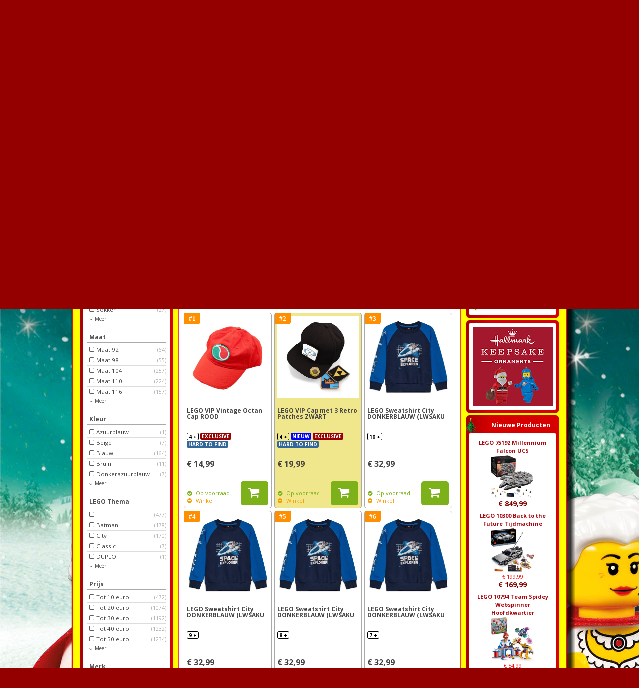

--- FILE ---
content_type: text/html; charset=utf-8
request_url: https://www.brickshop.nl/f/lego_kleding?f_sort=5&rank=2
body_size: 38025
content:
<!DOCTYPE html PUBLIC "-//W3C//DTD XHTML 1.0 Transitional//EN" "http://www.w3.org/TR/xhtml1/DTD/xhtml1-transitional.dtd">
<html xmlns="http://www.w3.org/1999/xhtml" xml:lang="nl-nl" lang="nl-nl" >
<head>
<link rel="dns-prefetch" href="https://cdnjs.cloudflare.com" />
<link rel="dns-prefetch" href="https://ajax.googleapis.com" />
<link rel="dns-prefetch" href="https://img.brickshop.nl" />


  <base href="https://www.brickshop.nl/f/lego_kleding" />
  <meta http-equiv="content-type" content="text/html; charset=utf-8" />
  <meta name="robots" content="index, follow" />
  <meta name="keywords" content="LEGO, Kleding" />
  <meta name="description" content="LEGO kinderkleding wordt onder licentie gemaakt door Kabooki en wordt op de markt gebracht onder de merknaam 'LEGOwear'. In onze categorie kinderkleding vindt u naast LEGOwear soms ook nog andere kleding van het merk LEGO. LEGOwear staat garant voor een z" />
  
  <title>Product filter - LEGO en DUPLO specialist</title><link  rel="stylesheet" type="text/css" href="/files/css/f5b95e3cbcfa24e16375f02a47393961.css"/><script src="https://ajax.googleapis.com/ajax/libs/dojo/1.5/dojo/dojo.xd.js" type="text/javascript"></script><script type="text/javascript" src="/files/js/5c28f91e4d1654a516d39da441a9b1e3.js"></script>
  <link href="/favicon.ico" rel="shortcut icon" type="image/x-icon" />
   
   
  <style type="text/css">
    <!--
 div.tabber_nav li.tabber_tab a, div.tabber_nav li.tabber_tab a:hover, div.tabber_content { border-color: #D6D6D6; } 
    -->
  </style>
   
   
   
  <script type="text/javascript" src="//cdn.jsdelivr.net/npm/vanilla-lazyload@12.4.0/dist/lazyload.min.js"></script>
   
  <script type="text/javascript">
window.addEvent("domready", function() {
if (typeof SqueezeBox !== "undefined") {
	SqueezeBox.initialize({});
	$$("a.modal").each(function(el) {
		el.addEvent("click", function(e) {
			new Event(e).stop();
			SqueezeBox.fromElement(el);
		});
	});
};
}); var tabber_slide_speed = 500; var tabber_fade_in_speed = 300; var tabber_scroll = 0; var tabber_tablinkscroll = 1; var tabber_url = ''; var tabber_urlscroll = ''; var tabber_use_cookies = 0; var tabber_set_cookies = 0; var tabber_cookie_name = 'slider_360300b7375df3f616d6de478cabe9ae'; var xmlhttp;

function updateFilters(url, element){
	var hashUrl = url.replace("http://www.brickshop.nl", "");
	var hashUrl = hashUrl.replace("https://www.brickshop.nl", "");
	var hashUrl = hashUrl.replace("http://jupiter.brickshop.nl", "");
	var hashUrl = hashUrl.replace("http://dev.brickshop.nl", "");
	var hashUrl = hashUrl.replace("http://mdev.brickshop.nl", "");
	var hashUrl = hashUrl.replace("https://jupiter.brickshop.nl", "");
	var hashUrl = hashUrl.replace("https://dev.brickshop.nl", "");
	var hashUrl = hashUrl.replace("https://mdev.brickshop.nl", "");
	var hashUrl = hashUrl.replace("https://dev.brickshop.eu", "");
	var hashUrl = hashUrl.replace("https://mdev.brickshop.eu", "");
	var hashUrl = hashUrl.replace("https://m.brickshop.nl", "");
	var hashUrl = hashUrl.replace("https://www.brickshop.nl", "");
	var hashUrl = hashUrl.replace("https://m.brickshop.nl", "");
	var hashUrl = hashUrl.replace("http://www.brickshop.nl", "");
	var hashUrl = hashUrl.replace("?format=raw", "");
	var hashUrl = hashUrl.replace("&format=raw", "");
	var hashUrl = hashUrl.replace("/f/", "f/");


	var hashUrl = hashUrl.replace("/index.php", "index.php");

	// Sorteervolgorde aanpassen als niet nieuwe gekozen, als de waarde in het document staat en als de waarde niet 1 is (standaard). Niet als alle filters uit zijn
	if(hashUrl != 'index.php?option=com_virtuemart&page=shop.filter' && hashUrl.indexOf("f_sort=") == -1 ) {
		if (document.getElementById("f_sort") ) {
			f_sort = document.getElementById("f_sort").value;
			if (f_sort != 1) {
				if(hashUrl.indexOf("?") != -1)
						hashUrl = hashUrl + '&f_sort=' + f_sort;
				else 	hashUrl = hashUrl + '?f_sort=' + f_sort;
			}
		}
	}

//	alert(hashUrl);

	if (document.getElementById("vmMainPage") === null ) {
		window.location.href = '/' + hashUrl;
		return false;
	}

	console.log( 'MDB |JS| updateFilters ' + hashUrl);
	window.location.hash = hashUrl;
	//window.location.href = '/' + hashUrl;

	// Mobile page
	if (document.getElementById("nav-trigger") !== null ) {
		document.getElementById("nav-trigger").checked = false;

		// Scroll naar boven
		scroll(0,0)

		return false;
	}

	addThemeBackgroundFilter(element);

	return false;
}
function doAjax(url) {
	// Waiting Div
	document.getElementById("vmMainPage").innerHTML = waitingDiv();

	// Get the Ajax Response
	xmlHttp=GetXmlHttpObject();
	if (xmlHttp==null){ alert ("Your browser does not support AJAX!"); return; }
	xmlHttp.onreadystatechange=stateChanged; xmlHttp.open("GET",url,true); xmlHttp.send(null)+1;
}
function stateChanged(){
	if (xmlHttp.readyState==4){

		var Response = xmlHttp.responseText;

		if (Response == '') return;

		// Split the result
		var SplitResponse=Response.split("||||||||||||||||");

		// Main filtered window with results, update only when there is a hash
		//if (window.location.hash)
		document.getElementById("vmMainPage").innerHTML = SplitResponse[0];

		// Filter module
		if (SplitResponse[1] && window.location.hash)
		document.getElementById("ProductFilterModule").innerHTML = SplitResponse[1];

		// Page Title
		if (SplitResponse[2] && (document.title != SplitResponse[2]) )
		document.title = SplitResponse[2];

		// Page Title
		if (SplitResponse[3])
		document.getElementById("breadcrumbsDiv").innerHTML = SplitResponse[3];

		// Console log
		if (SplitResponse[4]) {
			var SplitConsole=SplitResponse[4].split("|||||");

			for (i = 0; i < SplitConsole.length; i++) {
				console.log(SplitConsole[i]);
			}
		}

		LazyLoad.update();
		//MenuOrFilter('filter');
	}
}
function GetXmlHttpObject(){ var xmlHttp=null; try{xmlHttp=new XMLHttpRequest();}
  catch (e){ try{xmlHttp=new ActiveXObject("Msxml2.XMLHTTP");} catch (e){xmlHttp=new ActiveXObject("Microsoft.XMLHTTP"); } }
  return xmlHttp;
}

function ifHashGoToHash() {
	var goToUrl = document.URL;
	goToUrl = goToUrl.replace("http://www.brickshop.nl", "");
	goToUrl = goToUrl.replace("https://www.brickshop.nl", "");
	goToUrl = goToUrl.replace("https://m.brickshop.nl", "");
	goToUrl = goToUrl.replace("http://www.brickshop.nl", "");
	goToUrl = goToUrl.replace("https://www.brickshop.nl", "");
	goToUrl = goToUrl.replace("https://m.brickshop.nl", "");

	// Alleen bij Ajax
	if(goToUrl.indexOf("#") == -1 ) {
		return false;
	}
	if( (goToUrl.indexOf("index.php?option=com_virtuemart&page=shop.filter") != -1 && goToUrl.indexOf("#") != -1)  ) {
		var SplitgoToUrl=goToUrl.split("#");

		goToUrl = "/" + SplitgoToUrl[1];

		if(goToUrl.indexOf("?") != -1) {
			goToUrl = goToUrl + '&format=raw';
		} else {
			goToUrl = goToUrl + '?format=raw';
		}
		doAjax(goToUrl);

	}

	if(goToUrl.indexOf("#f/") != -1 || goToUrl.indexOf("#a/") != -1 || (goToUrl.indexOf("index.php?option=com_virtuemart&page=shop.filter") != -1 && goToUrl.indexOf("#") != -1)  ) {
		var SplitgoToUrl=goToUrl.split("#");

		goToUrl = "/" + SplitgoToUrl[1];

		if(goToUrl.indexOf("?") != -1) {
			goToUrl = goToUrl + '&format=raw';
		} else {
			goToUrl = goToUrl + '?format=raw';
		}
		doAjax(goToUrl);

	} else if (goToUrl.indexOf("/#/f") != -1 ) {
	alert('3 '   + goToUrl);
		goToUrl = '/index.php?option=com_virtuemart&page=shop.filter&format=raw';
		doAjax(goToUrl);
	} else if (goToUrl.indexOf("/f") != -1 && goToUrl.indexOf("#") == -1 ) {
		goToUrl = '/index.php?option=com_virtuemart&page=shop.filter&format=raw';
		doAjax(goToUrl);
	}
}

function waitingDiv() {
	var Waiting = '<div id="floatingCirclesG"><div class="f_circleG" id="frotateG_01"></div><div class="f_circleG" id="frotateG_02"></div><div class="f_circleG" id="frotateG_03"></div><div class="f_circleG" id="frotateG_04"></div><div class="f_circleG" id="frotateG_05"></div><div class="f_circleG" id="frotateG_06"></div><div class="f_circleG" id="frotateG_07"></div><div class="f_circleG" id="frotateG_08"></div></div>';
	return Waiting;
}

function addThemeBackgroundFilter(element) {
	var body = document.getElementById("backgroundImage");
	body.className = "backgroundImage";

	cssImageFile  = element.getAttribute("data-background");

	if (cssImageFile) {
		document.getElementById("backgroundImage").style.backgroundImage = "url('" + cssImageFile + "')";
	} else {
		document.getElementById("backgroundImage").style.backgroundImage = "";

	}
}

window.addEventListener("hashchange", function(){ifHashGoToHash() }, false);
if (window.addEventListener)	window.addEventListener("load", ifHashGoToHash, false);
else if (window.attachEvent)	window.attachEvent("onload", ifHashGoToHash);
else 							window.onload = ifHashGoToHash;

// if (window.addEventListener)	window.addEventListener("load", MenuOrFilter, false);
// else if (window.attachEvent)	window.attachEvent("onload", MenuOrFilter);
// else 							window.onload = MenuOrFilter;

// Change Menu or filter
// function MenuOrFilter(Preset, UserClick) {
// 	var menuButton 		= document.getElementById('filterSwitch_menu');
// 	var filterButton 	= document.getElementById('filterSwitch_filter');

// 	if (Preset == 'menu') { activateMenu()	}
// 	else if(Preset == 'filter') { activateFilter()	}
// 	else if	(UserClick === true && menuButton.className == "filterSwitch_menu_active") { activateFilter()	}
// 	else if	(UserClick === true && filterButton.className == "filterSwitch_filter_active") { activateMenu()	}
// 	else { activateFilter()	}
// }
// function activateMenu() {
// 	var menuButton 		= document.getElementById('filterSwitch_menu');
// 	var filterButton 	= document.getElementById('filterSwitch_filter');
// 	menuButton.className 	= "filterSwitch_menu_active";
// 	filterButton.className 	= "filterSwitch_filter";
// 	document.getElementById('ProductCategoryModule').style.display="";
// 	document.getElementById('ProductFilterModule').style.display="none";
// }
// function activateFilter() {
// 	var menuButton 		= document.getElementById('filterSwitch_menu');
// 	var filterButton 	= document.getElementById('filterSwitch_filter');
// 	menuButton.className 	= "filterSwitch_menu";
// 	filterButton.className 	= "filterSwitch_filter_active";
// 	document.getElementById('ProductCategoryModule').style.display="none";
// 	document.getElementById('ProductFilterModule').style.display="";
// }

// Register Click events
if (window.addEventListener)	window.addEventListener("load", RegisterEvents, false);
else if (window.attachEvent)	window.attachEvent("onload", RegisterEvents);
else 							window.onload = RegisterEvents;
function RegisterEvents() {
	// if (window.addEventListener)	document.getElementById('filterSwitch').addEventListener("click", function() { MenuOrFilter('', true); }, false);
	// else if (window.attachEvent)	document.getElementById('filterSwitch').attachEvent("click", function() { MenuOrFilter('', true); });
	// else 							document.getElementById('filterSwitch').click = function() { MenuOrFilter(); };
}

function toggleFilters(filterName, subfix, startNumber) {

	for (i = startNumber; i < 100; i++) {
		idOfElement = 'option_' + filterName + '_' + i;

		if (!document.getElementById(idOfElement) ) continue;

		document.getElementById(idOfElement).className = "filterOptionsLi " + filterName + ' ' + subfix;
	}

	if (subfix == 'hidden') {
		document.getElementById('more_' + filterName).className = "filterOptionsMore ";
		document.getElementById('less_' + filterName).className = "filterOptionsLess hidden";
	} else {
		document.getElementById('more_' + filterName).className = "filterOptionsMore hidden";
		document.getElementById('less_' + filterName).className = "filterOptionsLess ";
	}
}

function fillFiltersSidebar(content) {
	document.getElementById('ProductFilterModule').innerHTML = content;
}

function changeMetaTag(title) {
	if (document.title != title) {
	    document.title = title;
	}
}

function checkCheckbox(filterName, id, onlyOneOption) {
		document.getElementById('i_' + filterName + '_' + id).className = "fa fa-check-square-o";

		if (onlyOneOption) {
			for (i = 0; i < 200; i++) {
				idOfElement = 'i_' + filterName + '_' + i;

				if (i == id) continue;

				if (!document.getElementById(idOfElement) ) continue;

				document.getElementById(idOfElement).className = "fa fa-square-o ";
			}
		}
}

// function addToTracking(cookieName, add) {
//     var cookieValue = getSaved(cookieName);

//     cookieValue = cookieValue + ' > ' + add;

//     document.cookie = cookieName + '=' + cookieValue;
// }

// function getSaved(cname) {
//     var name = cname + "=";
//     var decodedCookie = decodeURIComponent(document.cookie);
//     var ca = decodedCookie.split(';');
//     for(var i = 0; i < ca.length; i++) {
//         var c = ca[i];
//         while (c.charAt(0) == ' ') {
//             c = c.substring(1);
//         }
//         if (c.indexOf(name) == 0) {
//         	alert(c.substring(name.length, c.length) );
//             return c.substring(name.length, c.length);
//         }
//     }
//     return "";
// }

    
dojo.registerModulePath("dojo", "//ajax.googleapis.com/ajax/libs/dojo/1.5.2/dojo/");
dojo.registerModulePath("dijit", "//ajax.googleapis.com/ajax/libs/dojo/1.5.2/dijit");
dojo.registerModulePath("dojox", "//ajax.googleapis.com/ajax/libs/dojo/1.5.2/dojox");


  dojo.addOnLoad(function(){

      if (typeof AJAXSearch !== 'undefined') {
        var ajaxSearch = new AJAXSearch({
          node : dojo.byId('offlajn-ajax-search'),
          productsPerPlugin : 5,
          searchRsWidth : 400,
          resultElementHeight : 66,
          minChars : 3,
          searchBoxCaption : '',
          noResultsTitle : 'Totaal: 0 resultaten gevonden.',
          noResults : 'Er zijn geen resultaten gevonden.',
          searchFormUrl : 'https://www.brickshop.nl/index2.php'
        })
      }
    });
  </script>
   
  <script type="text/javascript">var cart_title = "";var ok_lbl="Doorgaan";var cancel_lbl="Annuleren";var notice_lbl="Opmerking";var live_site="https://www.brickshop.nl";</script>
   
   
   
   


    <!-- Google Tag Manager -->
    <script>(function(w,d,s,l,i){w[l]=w[l]||[];w[l].push({'gtm.start':
    new Date().getTime(),event:'gtm.js'});var f=d.getElementsByTagName(s)[0],
    j=d.createElement(s),dl=l!='dataLayer'?'&l='+l:'';j.async=true;j.src=
    'https://www.googletagmanager.com/gtm.js?id='+i+dl;f.parentNode.insertBefore(j,f);
    })(window,document,'script','dataLayer','GTM-T79R766K');</script>
    <script> window.dataLayer = window.dataLayer || []; function gtag(){dataLayer.push(arguments);} </script>
    <!-- End Google Tag Manager -->
<script data-cookiecategory="necessary" src="https://cdnjs.cloudflare.com/ajax/libs/jquery/1.11.3/jquery.min.js"></script>
<script src="https://cdnjs.cloudflare.com/ajax/libs/Swiper/3.4.2/js/swiper.jquery.min.js"></script>

<link rel="stylesheet" href="https://cdnjs.cloudflare.com/ajax/libs/Swiper/3.4.2/css/swiper.min.css">
<script>jQuery.noConflict(); </script>

  
  
  
 <!--[if IE 6]><link rel="stylesheet" href="/templates/brickshop34/css/template.ie6.css" type="text/css" media="screen" /><![endif]-->
 <!--[if IE 7]><link rel="stylesheet" href="/templates/brickshop34/css/template.ie7.css" type="text/css" media="screen" /><![endif]-->

 <script type="text/javascript">
  WebFontConfig = {
    google: { families: [ 'Open+Sans:400,700:latin', 'Exo+2:400,700,500,300:latin' ] },
    custom: { families: [ 'FontAwesome' ],
            urls: [ 'https://cdnjs.cloudflare.com/ajax/libs/font-awesome/4.4.0/css/font-awesome.min.css'] }
  };
  (function() {
    var wf = document.createElement('script');
    wf.src = 'https://ajax.googleapis.com/ajax/libs/webfont/1/webfont.js';
    wf.type = 'text/javascript';
    //wf.async = 'true';
    var s = document.getElementsByTagName('script')[0];
    s.parentNode.insertBefore(wf, s);
  })(); </script>

  <link rel="stylesheet" type="text/css" href="/templates/brickshop34/mdb.css" media="screen"  />
<style type="text/css">
.mdb_blocks-row:first-child {
	margin-top: 20px;
}
.mdb_blocks-row {
	overflow: hidden;
	margin-bottom: 40px;
}
.mdb_blocks-row h3 {
	padding: 0 0 5px 10px;
	font-family: "Open Sans";
	font-size: 24px;
	font-weight: bold;
}

.mdb_blocks .blocks_row{
	float:left; 
}
.mdb_blocks .blocks_row_1 {
	width: 24%;
	margin-right: 1.333%;
}
.mdb_blocks .blocks_row_1:last-child {
	margin-right: 0%
}
.mdb_blocks .blocks_row_2 {
	width: 19%;
	margin-right: 1.25%;
}
.mdb_blocks .blocks_row_1:last-child {
	margin-right: 0%
}
.mdb_blocks .blocks_row .InnerDiv{
	padding-right: 10px;
    overflow: hidden;
}
.mdb_blocks .blocks_row:last-child .InnerDiv{
	padding-right: 0;
    overflow: hidden;
}
.mdb_blocks .blocks_row.blocks_row_2 .InnerDiv{
	padding:0;
}
.mdb_blocks .InnerDiv.row_type_age, .mdb_blocks .InnerDiv.row_type_lego_theme{
	border: none;
	background: none;
	padding: 0;
}


.mdb_blocks .age_link, .mdb_blocks .lego_theme_link{
	display: block; 
	width: 100%;
	float:left;
	text-align:center; 
	text-decoration:none;
	color: #fff
}
.mdb_blocks .age_image, .mdb_blocks .lego_theme_image{
	position: relative;
	width: 100%;
	text-align:center;
	height: 121px;
	background-color: #fff;
	border-radius: 5px 5px 0 0;
}
.mdb_blocks .age_image img, .mdb_blocks .lego_theme_image img{
 	margin:auto;
    position: absolute;
    left: 0;
    right: 0;
    bottom: 0;
}

.age_title, .lego_theme_title {
	width: 100%;
	float:left;
	text-align:center;
	font-weight:bold; 
	color: #fff; 
	font-size: 14px; 
	background-color: #7cb119; 
	border-radius: 0 0 5px 5px;
}
.lego_theme_title {
	width: 163px;
	float: none;
	margin: 0 auto;
	color: #000; 
	background-color: #fff;
	padding: 3px;
}


















   	.homepage_slider .swiper-container {
        width: 100%;
        height: auto;
        margin: 20px auto;
    }
	.homepage_slider .swiper-slide {
        text-align: center;
        font-size: 18px;
        background: #fff;
        
        /* Center slide text vertically */
        display: -webkit-box;
        display: -ms-flexbox;
        display: -webkit-flex;
        display: flex;
        -webkit-box-pack: center;
        -ms-flex-pack: center;
        -webkit-justify-content: center;
        justify-content: center;
        -webkit-box-align: center;
        -ms-flex-align: center;
        -webkit-align-items: center;
        align-items: center;
    }












    .bottom_categories dl.level0 dd {
    	display: block;
    	height: auto;
    }

    .bottom_categories dt.level0, .bottom_categories dd.level0 {
    	width: 25%
    }


    .bottom_categories .level0 dt:nth-child(4){
    	display: none;
    }

.rank1 #bItem1,	.rank2 #bItem2,	.rank3 #bItem3,	.rank4 #bItem4,	.rank5 #bItem5,	.rank6 #bItem6,	.rank7 #bItem7,	.rank8 #bItem8,	.rank9 #bItem9,	.rank10 #bItem10,	.rank11 #bItem11,	.rank12 #bItem12,	.rank13 #bItem13,	.rank14 #bItem14,	.rank15 #bItem15,	.rank16 #bItem16,	.rank17 #bItem17,	.rank18 #bItem18,	.rank19 #bItem19,	.rank20 #bItem20,	.rank21 #bItem21,	.rank22 #bItem22,	.rank23 #bItem23,	.rank24 #bItem24,	.rank25 #bItem25,	.rank26 #bItem26,	.rank27 #bItem27,	.rank28 #bItem28,	.rank29 #bItem29,	.rank30 #bItem30,	.rank31 #bItem31,	.rank32 #bItem32,	.rank33 #bItem33,	.rank34 #bItem34,	.rank35 #bItem35,	.rank36 #bItem36,	.rank37 #bItem37,	.rank38 #bItem38,	.rank39 #bItem39,	.rank40 #bItem40,	.rank41 #bItem41,	.rank42 #bItem42,	.rank43 #bItem43,	.rank44 #bItem44,	.rank45 #bItem45,	.rank46 #bItem46,	.rank47 #bItem47,	.rank48 #bItem48,	.rank49 #bItem49,	.rank50 #bItem50,	.rank51 #bItem51,	.rank52 #bItem52,	.rank53 #bItem53,	.rank54 #bItem54,	.rank55 #bItem55,	.rank56 #bItem56,	.rank57 #bItem57,	.rank58 #bItem58,	.rank59 #bItem59,	.rank60 #bItem60,	.rank61 #bItem61,	.rank62 #bItem62,	.rank63 #bItem63,	.rank64 #bItem64,	.rank65 #bItem65,	.rank66 #bItem66,	.rank67 #bItem67,	.rank68 #bItem68,	.rank69 #bItem69,	.rank70 #bItem70,	.rank71 #bItem71,	.rank72 #bItem72,	.rank73 #bItem73,	.rank74 #bItem74,	.rank75 #bItem75,	.rank76 #bItem76,	.rank77 #bItem77,	.rank78 #bItem78,	.rank79 #bItem79,	.rank80 #bItem80,	.rank81 #bItem81,	.rank82 #bItem82,	.rank83 #bItem83,	.rank84 #bItem84,	.rank85 #bItem85,	.rank86 #bItem86,	.rank87 #bItem87,	.rank88 #bItem88,	.rank89 #bItem89,	.rank90 #bItem90,	.rank91 #bItem91,	.rank92 #bItem92,	.rank93 #bItem93,	.rank94 #bItem94,	.rank95 #bItem95,	.rank96 #bItem96,	.rank97 #bItem97,	.rank98 #bItem98,	.rank99 #bItem99,	.rank100 #bItem100,	.rank101 #bItem101,	.rank102 #bItem102,	.rank103 #bItem103,	.rank104 #bItem104,	.rank105 #bItem105,	.rank106 #bItem106,	.rank107 #bItem107,	.rank108 #bItem108,	.rank109 #bItem109,	.rank110 #bItem110,	.rank111 #bItem111,	.rank112 #bItem112,	.rank113 #bItem113,	.rank114 #bItem114,	.rank115 #bItem115,	.rank116 #bItem116,	.rank117 #bItem117,	.rank118 #bItem118,	.rank119 #bItem119,	.rank120 #bItem120,	.rank121 #bItem121,	.rank122 #bItem122,	.rank123 #bItem123,	.rank124 #bItem124,	.rank125 #bItem125,	.rank126 #bItem126,	.rank127 #bItem127,	.rank128 #bItem128,	.rank129 #bItem129,	.rank130 #bItem130,	.rank131 #bItem131,	.rank132 #bItem132,	.rank133 #bItem133,	.rank134 #bItem134,	.rank135 #bItem135,	.rank136 #bItem136,	.rank137 #bItem137,	.rank138 #bItem138,	.rank139 #bItem139,	.rank140 #bItem140,	.rank141 #bItem141,	.rank142 #bItem142,	.rank143 #bItem143,	.rank144 #bItem144,	.rank145 #bItem145,	.rank146 #bItem146,	.rank147 #bItem147,	.rank148 #bItem148,	.rank149 #bItem149,	.rank150 #bItem150,	.rank151 #bItem151,	.rank152 #bItem152,	.rank153 #bItem153,	.rank154 #bItem154,	.rank155 #bItem155,	.rank156 #bItem156,	.rank157 #bItem157,	.rank158 #bItem158,	.rank159 #bItem159,	.rank160 #bItem160,	.rank161 #bItem161,	.rank162 #bItem162,	.rank163 #bItem163,	.rank164 #bItem164,	.rank165 #bItem165,	.rank166 #bItem166,	.rank167 #bItem167,	.rank168 #bItem168,	.rank169 #bItem169,	.rank170 #bItem170,	.rank171 #bItem171,	.rank172 #bItem172,	.rank173 #bItem173,	.rank174 #bItem174,	.rank175 #bItem175,	.rank176 #bItem176,	.rank177 #bItem177,	.rank178 #bItem178,	.rank179 #bItem179,	.rank180 #bItem180,	.rank181 #bItem181,	.rank182 #bItem182,	.rank183 #bItem183,	.rank184 #bItem184,	.rank185 #bItem185,	.rank186 #bItem186,	.rank187 #bItem187,	.rank188 #bItem188,	.rank189 #bItem189,	.rank190 #bItem190,	.rank191 #bItem191,	.rank192 #bItem192,	.rank193 #bItem193,	.rank194 #bItem194,	.rank195 #bItem195,	.rank196 #bItem196,	.rank197 #bItem197,	.rank198 #bItem198,	.rank199 #bItem199,	.rank200 #bItem200,	.rank201 #bItem201,	.rank202 #bItem202,	.rank203 #bItem203,	.rank204 #bItem204,	.rank205 #bItem205,	.rank206 #bItem206,	.rank207 #bItem207,	.rank208 #bItem208,	.rank209 #bItem209,	.rank210 #bItem210,	.rank211 #bItem211,	.rank212 #bItem212,	.rank213 #bItem213,	.rank214 #bItem214,	.rank215 #bItem215,	.rank216 #bItem216,	.rank217 #bItem217,	.rank218 #bItem218,	.rank219 #bItem219,	.rank220 #bItem220,	.rank221 #bItem221,	.rank222 #bItem222,	.rank223 #bItem223,	.rank224 #bItem224,	.rank225 #bItem225,	.rank226 #bItem226,	.rank227 #bItem227,	.rank228 #bItem228,	.rank229 #bItem229,	.rank230 #bItem230,	.rank231 #bItem231,	.rank232 #bItem232,	.rank233 #bItem233,	.rank234 #bItem234,	.rank235 #bItem235,	.rank236 #bItem236,	.rank237 #bItem237,	.rank238 #bItem238,	.rank239 #bItem239,	.rank240 #bItem240,	.rank241 #bItem241,	.rank242 #bItem242,	.rank243 #bItem243,	.rank244 #bItem244,	.rank245 #bItem245,	.rank246 #bItem246,	.rank247 #bItem247,	.rank248 #bItem248,	.rank249 #bItem249,	.rank250 #bItem250,	.rank251 #bItem251,	.rank252 #bItem252,	.rank253 #bItem253,	.rank254 #bItem254,	.rank255 #bItem255,	.rank256 #bItem256,	.rank257 #bItem257,	.rank258 #bItem258,	.rank259 #bItem259,	.rank260 #bItem260,	.rank261 #bItem261,	.rank262 #bItem262,	.rank263 #bItem263,	.rank264 #bItem264,	.rank265 #bItem265,	.rank266 #bItem266,	.rank267 #bItem267,	.rank268 #bItem268,	.rank269 #bItem269,	.rank270 #bItem270,	.rank271 #bItem271,	.rank272 #bItem272,	.rank273 #bItem273,	.rank274 #bItem274,	.rank275 #bItem275,	.rank276 #bItem276,	.rank277 #bItem277,	.rank278 #bItem278,	.rank279 #bItem279,	.rank280 #bItem280,	.rank281 #bItem281,	.rank282 #bItem282,	.rank283 #bItem283,	.rank284 #bItem284,	.rank285 #bItem285,	.rank286 #bItem286,	.rank287 #bItem287,	.rank288 #bItem288,	.rank289 #bItem289,	.rank290 #bItem290,	.rank291 #bItem291,	.rank292 #bItem292,	.rank293 #bItem293,	.rank294 #bItem294,	.rank295 #bItem295,	.rank296 #bItem296,	.rank297 #bItem297,	.rank298 #bItem298,	.rank299 #bItem299,	.rank300 #bItem300,	.rank301 #bItem301,	.rank302 #bItem302,	.rank303 #bItem303,	.rank304 #bItem304,	.rank305 #bItem305,	.rank306 #bItem306,	.rank307 #bItem307,	.rank308 #bItem308,	.rank309 #bItem309,	.rank310 #bItem310,	.rank311 #bItem311,	.rank312 #bItem312,	.rank313 #bItem313,	.rank314 #bItem314,	.rank315 #bItem315,	.rank316 #bItem316,	.rank317 #bItem317,	.rank318 #bItem318,	.rank319 #bItem319,	.rank320 #bItem320,	.rank321 #bItem321,	.rank322 #bItem322,	.rank323 #bItem323,	.rank324 #bItem324,	.rank325 #bItem325,	.rank326 #bItem326,	.rank327 #bItem327,	.rank328 #bItem328,	.rank329 #bItem329,	.rank330 #bItem330,	.rank331 #bItem331,	.rank332 #bItem332,	.rank333 #bItem333,	.rank334 #bItem334,	.rank335 #bItem335,	.rank336 #bItem336,	.rank337 #bItem337,	.rank338 #bItem338,	.rank339 #bItem339,	.rank340 #bItem340,	.rank341 #bItem341,	.rank342 #bItem342,	.rank343 #bItem343,	.rank344 #bItem344,	.rank345 #bItem345,	.rank346 #bItem346,	.rank347 #bItem347,	.rank348 #bItem348,	.rank349 #bItem349,	.rank350 #bItem350,	.rank351 #bItem351,	.rank352 #bItem352,	.rank353 #bItem353,	.rank354 #bItem354,	.rank355 #bItem355,	.rank356 #bItem356,	.rank357 #bItem357,	.rank358 #bItem358,	.rank359 #bItem359,	.rank360 #bItem360,	.rank361 #bItem361,	.rank362 #bItem362,	.rank363 #bItem363,	.rank364 #bItem364,	.rank365 #bItem365,	.rank366 #bItem366,	.rank367 #bItem367,	.rank368 #bItem368,	.rank369 #bItem369,	.rank370 #bItem370,	.rank371 #bItem371,	.rank372 #bItem372,	.rank373 #bItem373,	.rank374 #bItem374,	.rank375 #bItem375,	.rank376 #bItem376,	.rank377 #bItem377,	.rank378 #bItem378,	.rank379 #bItem379,	.rank380 #bItem380,	.rank381 #bItem381,	.rank382 #bItem382,	.rank383 #bItem383,	.rank384 #bItem384,	.rank385 #bItem385,	.rank386 #bItem386,	.rank387 #bItem387,	.rank388 #bItem388,	.rank389 #bItem389,	.rank390 #bItem390,	.rank391 #bItem391,	.rank392 #bItem392,	.rank393 #bItem393,	.rank394 #bItem394,	.rank395 #bItem395,	.rank396 #bItem396,	.rank397 #bItem397,	.rank398 #bItem398,	.rank399 #bItem399,	.rank400 #bItem400
{
	background-color: khaki;
}


.browseItemContainer {
    position: relative;
}
.browseItemRank {
  display:none;position:absolute;top: 0;left: 0;background-color: #FF8F00;color: #fff;font-size: 13px;padding: 3px 9px 3px;font-weight: bold;font-family: verdana;border-radius: 0px 0px 5px 0px;
}

.rank-page .browseItemRank {
	display: block;
}

.specialMessageOrOfferMobile {
    background-color: #444;
    border-radius: 7px 0 0 7px;
    color: #fff;
    font-size: 12px;
    height: 19px;
    margin-top: 11px;
    padding: 5px 0 10px 10px;
    text-decoration: none;
    cursor: pointer;
}
.specialMessageOrOfferMobile.Part2 {
    border-radius: 0 7px 7px 0;
    padding: 5px 10px 10px 0;
}
.specialMessageOrOfferMobile, .specialMessageOrOfferMobile a, .specialMessageOrOfferMobile a:link, .specialMessageOrOfferMobile a:visited {
    color: #fff;
    text-decoration: none;
}

.specialMessageOrOfferMobile i {
  float: right;    
  margin-top: 3px;
  cursor: pointer;
  font-size: 20px;
}
.specialMessageOrOfferMobile p {
  float: left;
  display: block;
}
.specialMessageOrOfferMobileTable.hidden {
  display: none;
}
label[for="nav-trigger"] {
    top: 30%;
}</style>
<script type="text/javascript">
function mdb_showMore() {
    var productDescription 	= document.getElementById('productDescriptionDiv');
    var readMoreButton 		= document.getElementById('readMoreButton');
    var readLessButton 		= document.getElementById('readLessButton');

    productDescription 	= productDescription === null ? document.getElementById('productDescription') : productDescription;

    if (productDescription === null) return;

   // productDescription.style.display = 'block';
    productDescription.style.height = 'auto';
    readMoreButton.style.display = 'none';
    readLessButton.style.display = 'block';

    productDescription.scrollIntoView({ behavior: 'smooth' });
}
function mdb_showLess(DivHeight) {
    var productDescription 	= document.getElementById('productDescriptionDiv');
    var readMoreButton 		= document.getElementById('readMoreButton');
    var readLessButton 		= document.getElementById('readLessButton');

    productDescription 	= productDescription === null ? document.getElementById('productDescription') : productDescription;

    if (productDescription === null) return;

    //productDescription.style.display = 'none';
    productDescription.style.height = DivHeight;
    readMoreButton.style.display = 'block';
    readLessButton.style.display = 'none';
    productDescription.scrollIntoView({ behavior: 'smooth' });
}

// function doAutheos(barcode) {
//     setTimeout(function(){
//         new Autheos().embed({ ean: barcode });
//     })
// }

function getUrlParameter(name) {
    name = name.replace(/[\[]/, '\\[').replace(/[\]]/, '\\]');
    var regex = new RegExp('[\\?&]' + name + '=([^&#]*)');
    var results = regex.exec(location.search);
    return results === null ? '' : decodeURIComponent(results[1].replace(/\+/g, ' '));
};


jQuery(document).ready(function() {
    var Rank = getUrlParameter('rank');

    if (Rank > 0 && jQuery("#bItem" + Rank).length) {
        jQuery(document).scrollTop( jQuery("#bItem" + Rank).offset().top );

       // jQuery("#bItem" + Rank).css('background-color', 'khaki');
    }
});
jQuery(document).ready(function() {
    if (jQuery("#specialMessageOrOfferDiv").length) {
        jQuery("#specialMessageOrOfferDiv a").click(function() {
          var txt = jQuery(this).text();
          txt = txt.replace('"', '');
          txt = txt.replace("'", '');
          _gaq.push(['_trackEvent','specialOffer', txt]);
        });
        jQuery("#specialMessageOrOfferDiv i").click(function() {
          _gaq.push(['_trackEvent','specialOffer', '!! SLUIT !!']);
        });
    }
});
jQuery(document).ready(function() {
    if (jQuery("#specialMessageOrOfferMobile").length) {
        jQuery("#specialMessageOrOfferMobile a").click(function() {
          var txt = jQuery(this).text();
          txt = txt.replace('"', '');
          txt = txt.replace("'", '');
          _gaq.push(['_trackEvent','specialOffer', txt]);
        });
        jQuery(".specialMessageOrOfferMobile i").click(function() {
          _gaq.push(['_trackEvent','specialOffer', '!! SLUIT !!']);
        });
    }
});

jQuery(document).ready(function() {

    if (jQuery(".mdbTest").length) {
        jQuery(".mdbTest").click(function() {
    var zip       = jQuery("#zip_field").val();
    var country   = jQuery("#country_field").val();
  if (country == 'NLD') {country = 'NL';}
  if (country == 'BEL') {country = 'BE';}
  if (country == 'IRL') {country = 'IE';}
  if (country == 'GBR') {country = 'GB';}
            var url = 'https://maps.googleapis.com/maps/api/geocode/json?components=postal_code:' + encodeURIComponent(zip) + '|country: ' + country + '&key=AIzaSyB7jdgUtjX9ZRCxNhqPgb82BtgQx37fnVM';

            console.log('url: ' + url);

            jQuery.ajax({
              method: "GET",
              url: url,
              data: { get_param: 'results' },
              dataType: 'json',
              success: function (data) {
                // dump(data);
              var result = data['results']
              var status = data['status']
              console.log('results: ' + results);
              console.log('data: ' + data);
    for (var i in data) {

      if (i == 'status' && data[i] == 'OK' ) {

        console.log('status ok');
        var address_components = data['results'][0]['address_components'];

        for (var j in address_components) {
          var type = address_components[j]['types'][0];
          alert(type);

          // if (i == 'status' && data[i] == 'OK' ) {
          //   alert('status ok');
          //   var address_components = data['results'][0]['address_components'];

          //   dump(results);
          // }
          // alert(j+ ' ' + address_components[j]);
        }
      } else {
        alert('Wrong address!');
        dump(results);
      }
      // alert(i+ ' ' + data[i]);
    }
                  // jQuery.each(data, function(index, element) {
                  //   alert(data);
                  //     jQuery('#vmMainPage').append(jQuery('<div>', {
                  //         text: element.name
                  //     }));
                  //     alert(element.name)
                  // });
              }

        });
      });
    }
});

function dump(obj) {
    var out = '';
    for (var i in obj) {
        out += i + ": " + obj[i] + "\n";
    }

    alert(out);

    // or, if you wanted to avoid alerts...

    var pre = document.createElement('pre');
    pre.innerHTML = out;
    document.body.appendChild(pre)
}
jQuery(document).ready(function() {
    if (jQuery(".productPrice.multiCurrency").length) {
        jQuery(".productPrice.multiCurrency").change(function() {
         var optionSelected = jQuery(this).find("option:selected");
         var valueSelected  = optionSelected.val();
          if        (window.location.href.indexOf("switchCurrency") > 0) {
                var tmpRegex = new RegExp("(" + 'switchCurrency' + "=)[a-z]+", 'ig');
                window.location.href = window.location.href.replace(tmpRegex, '$1'+ valueSelected );
          }
          else if   (window.location.href.indexOf("?") < 0)
                window.location.href = window.location.href + "?switchCurrency="+ valueSelected;
          else  window.location.href = window.location.href + "&switchCurrency="+ valueSelected;
        });
    }
});

function changeParamByName(href, paramName, newVal) {
var tmpRegex = new RegExp("(" + paramName + "=)[a-z]+", 'ig');
return href.replace(tmpRegex, '$1'+newVal);
}

jQuery(window).load(function() {
    var AutheosElement   = jQuery("#autheosVideo");
    if (AutheosElement.length) {
      var barcode          = AutheosElement.data('barcode');
      // console.log(barcode);
      if (typeof Autheos !== 'undefined') {
          new Autheos().embed(
            document.getElementById('autheosVideo'),
            { ean: barcode}
          );
      }
    }
});
// jQuery(window).load(function() {
//     var IcecatElement   = jQuery("#div_3d");
//     if (IcecatElement.length) {
//     var barcode          = IcecatElement.data('barcode');
//
//     if (!barcode) return;
//
//   setTimeout(function(){
//      IcecatLive.get3DTours("#div_3d", {
//     'UserName': 'mvitos',
//     'GTIN': barcode
//      }, 'en');
//    }, 2000);
//
//   setTimeout(function(){
//      var IcecatContent = IcecatElement.html().trim();
//      // console.log(IcecatContent);
//
//      if (IcecatContent) {
//         jQuery(".tab3d").show();
//      }
//    }, 2000);
//   }
// });

// jQuery(document).ready(function() {
//     var hostname = 'https://' + jQuery(location).attr('hostname');
//     if (jQuery(".shareTab").length) {
//         jQuery(".shareTab").click(function() {
//           console.log(jQuery( "#body" ).data( "productId" ) );
//           jQuery.getScript(hostname + '/templates/brickshop34/css/js/sharethis.js#property=58edff03c7e3f50011316171&product=inline-share-buttons', function( data, textStatus, jqxhr ) {
//        //   jQuery.getScript('https://platform-api.sharethis.com/js/sharethis.js#property=58edff03c7e3f50011316171&product=inline-share-buttons', function( data, textStatus, jqxhr ) {
//             console.log( data ); // Data returned
//             console.log( textStatus ); // Success
//             console.log( jqxhr.status ); // 200
//             console.log( "Load was performed." );
//             mdbAjax('getShareThis', 'shareThisDiv', jQuery( "#body" ).data( "productId" ), '', '', '','reloadShareThis' );
//             });
//         });
//     }
// });
// function reloadShareThis() {
//       window.__sharethis__.load('sharethis-inline-share-buttons2', {
//   alignment: 'left',
//   id: 'sharethis-inline-share-buttons',
//   enabled: true,
//   font_size: 11,
//   padding: 8,
//   radius: 0,
//   networks: ['messenger', 'twitter', 'pinterest', 'sharethis', 'sms', 'wechat'],
//   size: 32,
//   show_mobile_buttons: true,
//   spacing: 0,
//   url: "https://www.sharethis.com", // custom url
//   title: "My Custom Title",
//   image: "https://18955-presscdn-pagely.netdna-ssl.com/wp-content/uploads/2016/12/ShareThisLogo2x.png", // useful for pinterest sharing buttons
//   description: "My Custom Description",
//   username: "ShareThis" // custom @username for twitter sharing
// });
// }

jQuery(document).ready(function() {
    jQuery(".loadDynamic").each(function(index, item) {
      jQuery(this).on("click", function(){
        var identifier          = jQuery(this).data('id');
        var sourceElement       = jQuery(".DynamicHiddenContent." + identifier);
        var data                = atob(sourceElement.html() );
        // console.log(identifier);
        // console.log(sourceElement.html() );
        // console.log(data);

        if (!identifier) return;

        sourceElement.html(data);
        sourceElement.show();
        jQuery(this).data('id', '');
      });
    });
});


function enableChat(){
    var script = document.createElement("script");
    script.id ="ze-snippet"
    script.src = "//static.zdassets.com/ekr/snippet.js?key=55029fff-edd7-4fdb-bc88-3d2617bfd969";
    document.head.appendChild(script);


    var d = new Date();
    d.setTime(d.getTime() + (24 * 3600 * 1000));
    var expires = "expires="+d.toUTCString();
    document.cookie = "chatEnabled=1; path=/; " + expires;
}


// Adres check

jQuery(document).ready(function() {
  if (jQuery("#zip_field").length && jQuery("#address_2_field").length && jQuery("#country_field").length) {
      jQuery('#zip_field').keyup(
        delay(function (e) {
          if (e.which != 9 && e.which != 13 && e.which != 16 && e.which != 37 && e.which != 38 && e.which != 39 && e.which != 40) {
            getStreetAndCityByPostalCodeAndHouseNumber();
          }
        }, 800)
      );
      jQuery('#address_2_field').keyup(
          delay(function (e) {
              if (e.which != 9 && e.which != 13 && e.which != 16 && e.which != 37 && e.which != 38 && e.which != 39 && e.which != 40) {
                  validateHousenumber();
                  getStreetAndCityByPostalCodeAndHouseNumber();
                  validateAddress1Field();
              }
          }, 800)
      );
      jQuery('#vm_housenumberadd_field').keyup(
        delay(function (e) {
          if (e.which != 9 && e.which != 13 && e.which != 16 && e.which != 37 && e.which != 38 && e.which != 39 && e.which != 40) {
            getStreetAndCityByPostalCodeAndHouseNumber();
              validateAddress1Field();
          }
        }, 800)
      );
      jQuery('#country_field').change(function() {
        showOrHideAddressFields();
        showOrHideStateField();
      });

      jQuery('#manualAddressInput').click(function() {
        showOrHideAddressFields();
      });

      jQuery('#address_1_field').keyup(
          delay(function (e) {
              if (e.which != 9 && e.which != 13 && e.which != 16 && e.which != 37 && e.which != 38 && e.which != 39 && e.which != 40) {
                  removeDoubleStreetNamesAndNumbers();
                  validateAddress1Field();
              }
          }, 800)
      );
      jQuery('#city_field').keyup(
          delay(function (e) {
              if (e.which != 9 && e.which != 13 && e.which != 16 && e.which != 37 && e.which != 38 && e.which != 39 && e.which != 40) {
                  removeDoubleStreetNamesAndNumbers();
              }
          }, 800)
      );

      showOrHideAddressFields();
  }

    if (jQuery(".validateAddressForm").length) {
        jQuery(".validateAddressForm").on("submit", function(){
            var country       = jQuery("#country_field option:selected").val();
            var zip           = jQuery("#zip_field").val().trim().replace(/\s/g, ''); // Remove whitespaces

            if (country === 'IRL' && zip.length !== 7) {
                jQuery('#zip_div').toggleClass('missing');
                alert('Please fill in your Eircode (7 characters). You may use finder.eircode.ie to look it up.');
                return false;
            }
            if (validateHousenumber() === false) {
                return false;
            }

            jQuery('#zip_div').removeClass('missing');
            enableCityAndStreetFields();

            return true;
        })
    }
});

function showOrHideAddressFields() {
  var country       = jQuery("#country_field option:selected").val();
  var cityField     = jQuery("#city_field");
  var streetField   = jQuery("#address_1_field");
  var stateDiv      = jQuery("#state_div");
  var stateInput    = jQuery("#state_input");

  var manualAddressInput      = jQuery("#manualAddressInput").is(':checked');
  var manualAddressInputDiv   = jQuery(".manualAddressInputDiv");
  var notFoundMessage         = jQuery(".manualAddressNotFoundMessage");


  if (country === 'NLD') {
    // manualAddressInputDiv.show();

    jQuery("#address_1_field").prop('disabled', !manualAddressInput);
    jQuery("#city_field").prop('disabled', !manualAddressInput);

  } else {
    manualAddressInputDiv.hide();
    notFoundMessage.hide();
    jQuery("#address_1_field").prop('disabled', false);
    jQuery("#city_field").prop('disabled', false);
  }

  var countriesWithStates = ['USA', 'CAN', 'CHN', 'BRA', 'AUS', 'IND', 'MEX', 'ANT', 'ROM', 'ESP', 'ITA'];
  if (countriesWithStates.indexOf(country) >= 0 ) {
      stateDiv.show();
      stateInput.show();
  } else {
      stateDiv.hide();
      stateInput.hide();
  }
}

function getStreetAndCityByPostalCodeAndHouseNumber() {
  var zip                 = jQuery("#zip_field").val().trim().replace(/\s/g, ''); // Remove whitespaces
  var housenumber         = jQuery("#address_2_field").val().trim();
  var housenumberaddition = jQuery("#vm_housenumberadd_field").val().toLowerCase().trim();
  var country             = jQuery("#country_field option:selected").val();
  var cityField           = jQuery("#city_field");
  var streetField         = jQuery("#address_1_field");
  var notFoundMessage         = jQuery(".manualAddressNotFoundMessage");
  var manualAddressInputDiv   = jQuery(".manualAddressInputDiv");

  // console.log('zip: ' + zip + '| Housenumber: ' + housenumber + '| Country: ' + country);

  if (zip == '' || housenumber == '') {
    clearStreetAndCityField();
    notFoundMessage.hide();
    manualAddressInputDiv.hide();
    return false;
  }

  if (country == 'NLD') {
    // if(zip.length < 6 || zip.length > 6) {
    //   clearStreetAndCityField();
    //   return false;
    // }

    var url = '/media/mdb/mdb_postal_code.php?country=' + encodeURIComponent(country) + '&postalcode=' + encodeURIComponent(zip) + '&housenumber=' + housenumber + '&housenumberaddition=' + housenumberaddition;

    jQuery.ajax({
      method: "GET",
      async: true,
      url: url,
      cache: false,
      data: { get_param: 'results' },
      dataType: 'json',

      beforeSend: function(){
        jQuery('#city_input .ajaxLoadImage').show();
        jQuery('#address_1_input .ajaxLoadImage').show();
      },
      success: function (data) {
        resultString = JSON.stringify(data);
        // console.log(resultString);
        // console.log(data);

        if(typeof data['error'] == 'undefined') {
          var city = data.city.substr(0,1).toUpperCase()+data.city.substr(1).toLowerCase();
          cityField.val(city);
          streetField.val(data.streetName);
          notFoundMessage.hide();
          manualAddressInputDiv.hide();
          removeDoubleStreetNamesAndNumbers();
        } else {

          notFoundMessage.show();
          manualAddressInputDiv.show();
          clearStreetAndCityField();
          removeDoubleStreetNamesAndNumbers();
        }
      },
      complete: function(){
        jQuery('#city_input .ajaxLoadImage').hide();
        jQuery('#address_1_input .ajaxLoadImage').hide();
      },
      timeout: 4000
    });
  }
}
function clearStreetAndCityField() {
  var cityField     = jQuery("#city_field");
  var streetField   = jQuery("#address_1_field");

  cityField.val('');
  streetField.val('');
}
function enableCityAndStreetFields() {
  jQuery("#address_1_field").prop('disabled', false);
  jQuery("#city_field").prop('disabled', false);

  return true;
}
function removeDoubleStreetNamesAndNumbers() {
    var housenumber         = jQuery("#address_2_field").val().trim();
    var housenumberaddition = jQuery("#vm_housenumberadd_field").val().toLowerCase().trim();
    var street              = jQuery("#address_1_field").val().toLowerCase().trim();

    // console.log(street + '(street)' + "\n" + housenumber + '(housenumber)' + "\n" + housenumberaddition + '(housenumberaddition)');

    // Soms wordt in het huisnummer veld de straatnaam ingevuld
    if (housenumberaddition === street ) {
        jQuery("#vm_housenumberadd_field").val('')
    }
    if (housenumberaddition === street +  ' ' + housenumber ) {
        jQuery("#vm_housenumberadd_field").val('')
    }
    if (housenumberaddition === street +  ', ' + housenumber ) {
        jQuery("#vm_housenumberadd_field").val('')
    }
}

function validateAddress1Field() {
  var housenumber       = jQuery("#address_2_field").val().toLowerCase().trim();
  var housenumberAdd    = jQuery("#vm_housenumberadd_field").val().toLowerCase().trim();
  var streetField       = jQuery("#address_1_field");
  var street            = streetField.val().toLowerCase().trim();
  var message           = streetField.data('duplicate-message');
  var newValue          = '';

  if (housenumber === '') return;

  var combination1      = housenumber + ' ' + housenumberAdd;
  var combination2      = housenumber + housenumberAdd;
  var combination3      = housenumber;

  console.log('combinatie 1: ' + combination1 + ' | begin: ' + street.substring(0, combination1.length) + ' | eind: ' + street.slice(-1 * combination1.length)  );

  if (housenumberAdd && street.substring(0, combination1.length) == combination1) {
    newValue = street.slice(combination1.length, street.length);
  }
  else if (housenumberAdd && street.slice(-1 * combination1.length) == combination1) {
    newValue = street.slice(0, street.length - combination1.length);
  }
  else if (housenumberAdd && street.substring(0, combination2.length) == combination2) {
    newValue = street.slice(combination2.length, street.length);
  }
  else if (housenumberAdd && street.slice(-1 * combination2.length) == combination2) {
    newValue = street.slice(0, street.length - combination2.length);
  }
  else if (street.substring(0, combination3.length) == combination3) {
    newValue = street.slice(combination3.length, street.length);
  }
  else if (street.slice(-1 * combination3.length) == combination3) {
    newValue = street.slice(0, street.length - combination3.length);
  }

  if (newValue) {
    alert(message);
    streetField.val(newValue.trim() );
    streetField.setCursorToTextEnd(); // custom jquery function!
  }
}

function validateHousenumber()
{
    var housenumberField  = jQuery("#address_2_field");
    var housenumber       = housenumberField.val().toLowerCase().trim();
    var country             = jQuery("#country_field option:selected").val();

    if (country === 'NLD') return;

    var matches = housenumber.match(/[^\d-]/g);

    if (matches !== null) {
        alert('Please only use numbers in the house number field. Use the addition field for any additions.');
        jQuery('#address_2_div').toggleClass('missing');

        return false;
    } else {
        jQuery('#address_2_div').removeClass('missing');

        return true;
    }
}

function delay(callback, ms) {
  var timer = 0;
  return function() {
    var context = this, args = arguments;
    clearTimeout(timer);
    timer = setTimeout(function () {
      callback.apply(context, args);
    }, ms || 0);
  };
}
(function($){
  $.fn.setCursorToTextEnd = function() {
      var $initialVal = this.val();
      this.val($initialVal);
  };
})(jQuery);

function showOrHideFilterSidebar() {
    if (jQuery(".mobileBrowseFilterSortButton.BrowseFilterButton").length) {
            // console.log('d');

        // jQuery('.filterMobileDiv').hide();

          if (jQuery('.filterMobileDiv').is(':hidden') ) {
            // console.log('a');
            jQuery('.filterMobileDiv').css('zIndex',1000);
            jQuery('.ProductFilterOverlay').addClass('active');

            jQuery('.filterMobileDiv').show();
            jQuery('.filterMobileDiv').animate(
              { width: '200px' },
              1000,
              function() { });
          }
          else {
            // console.log('b');
            jQuery('.filterMobileDiv').animate(
              { width: '0px' },
              1000,
              function() {
                  jQuery(this).hide();
                  jQuery(this).css('zIndex',-1);
                  jQuery('.ProductFilterOverlay').removeClass('active');
              });
          }

        var filtersSelectedCount = $('#ProductFilterModule .fa-check-square-o').length;

        if (filtersSelectedCount > 0) {
          jQuery(".mobileBrowseFilterSortButton.BrowseFilterButton .BrowseFilterButtonCount").html('(' + filtersSelectedCount + ')');
          jQuery(".mobileBrowseFilterSortButton.BrowseFilterButton .BrowseFilterButtonCount").addClass('active');
        }
        else {
          jQuery(".mobileBrowseFilterSortButton.BrowseFilterButton .BrowseFilterButtonCount").html('');
          jQuery(".mobileBrowseFilterSortButton.BrowseFilterButton .BrowseFilterButtonCount").removeClass('active');
        }


    }
}
//_gaq.push(['_trackEvent','specialOffer']);


function SelectStars(Amount, RowNumber) {
    if (Amount == 1) {
        document.getElementById('Stars_' + RowNumber + '_1').style.backgroundPosition = "0 -15px";
        document.getElementById('Stars_' + RowNumber + '_2').style.backgroundPosition = "0 0";
        document.getElementById('Stars_' + RowNumber + '_3').style.backgroundPosition = "0 0";
        document.getElementById('Stars_' + RowNumber + '_4').style.backgroundPosition = "0 0";
        document.getElementById('Stars_' + RowNumber + '_5').style.backgroundPosition = "0 0";
    }
    else if (Amount == 2) {
        document.getElementById('Stars_' + RowNumber + '_1').style.backgroundPosition = "0 -15px";
        document.getElementById('Stars_' + RowNumber + '_2').style.backgroundPosition = "0 -15px";
        document.getElementById('Stars_' + RowNumber + '_3').style.backgroundPosition = "0 0";
        document.getElementById('Stars_' + RowNumber + '_4').style.backgroundPosition = "0 0";
        document.getElementById('Stars_' + RowNumber + '_5').style.backgroundPosition = "0 0";
    }
    else if (Amount == 3) {
        document.getElementById('Stars_' + RowNumber + '_1').style.backgroundPosition = "0 -15px";
        document.getElementById('Stars_' + RowNumber + '_2').style.backgroundPosition = "0 -15px";
        document.getElementById('Stars_' + RowNumber + '_3').style.backgroundPosition = "0 -15px";
        document.getElementById('Stars_' + RowNumber + '_4').style.backgroundPosition = "0 0";
        document.getElementById('Stars_' + RowNumber + '_5').style.backgroundPosition = "0 0";
    }
    else if (Amount == 4) {
        document.getElementById('Stars_' + RowNumber + '_1').style.backgroundPosition = "0 -15px";
        document.getElementById('Stars_' + RowNumber + '_2').style.backgroundPosition = "0 -15px";
        document.getElementById('Stars_' + RowNumber + '_3').style.backgroundPosition = "0 -15px";
        document.getElementById('Stars_' + RowNumber + '_4').style.backgroundPosition = "0 -15px";
        document.getElementById('Stars_' + RowNumber + '_5').style.backgroundPosition = "0 0";
    }
    else if (Amount == 5) {
        document.getElementById('Stars_' + RowNumber + '_1').style.backgroundPosition = "0 -15px";
        document.getElementById('Stars_' + RowNumber + '_2').style.backgroundPosition = "0 -15px";
        document.getElementById('Stars_' + RowNumber + '_3').style.backgroundPosition = "0 -15px";
        document.getElementById('Stars_' + RowNumber + '_4').style.backgroundPosition = "0 -15px";
        document.getElementById('Stars_' + RowNumber + '_5').style.backgroundPosition = "0 -15px";
    }
}
function RevertStars(RowNumber) {
    CurrentStars = document.getElementById('stars_' + RowNumber + '_hidden').value;
    SelectStars(CurrentStars, RowNumber) ;
}
function FinalStars(Amount, RowNumber) {
    document.getElementById('stars_' + RowNumber + '_hidden').value = Amount;
    SelectStars(Amount, RowNumber) ;
}


  var xmlHttp;

  function mdbAjax(FunctionName, ReturnId, Param1, Param2, Param3, Param4, CallBack){
    xmlHttp=_GetXmlHttpObject();
    window.FunctionName   = FunctionName;
    window.ReturnId   = ReturnId;

    if (Param1 == undefined)    Param1 = '';
    if (Param2 == undefined)    Param2 = '';
    if (Param3 == undefined)    Param3 = '';
    if (Param4 == undefined)    Param4 = '';
    if (CallBack == undefined)  CallBack = '';

    window.Param1     = Param1;
    window.Param2     = Param2;
    window.Param3     = Param3;
    window.Param4     = Param4;
    window.CallBack   = CallBack; // This for the function used after the AJAX is done

    // First set the waiting icon
    var WaitingGif = "/media/mdb/ajax_waiting.gif";
    document.getElementById(window.ReturnId).innerHTML = "<img src='" + WaitingGif + "' />";

    // Then go and to the business
    var Params = "FunctionName=" + FunctionName + "&Param1=" + Param1 + "&Param2=" + Param2 + "&Param3=" + Param3 + "&Param4=" + Param4;
    var url = "/media/mdb/doAjax.php";

    xmlHttp.open("POST", url, true);
    xmlHttp.setRequestHeader("Content-type", "application/x-www-form-urlencoded");
    xmlHttp.onreadystatechange=_stateChanged;
    xmlHttp.send(Params);
  }

  function _GetXmlHttpObject(){
    var xmlHttp=null;
    try{xmlHttp=new XMLHttpRequest();}
    catch (e){  try{xmlHttp=new ActiveXObject("Msxml2.XMLHTTP");}
          catch (e){xmlHttp=new ActiveXObject("Microsoft.XMLHTTP"); }
    }
    return xmlHttp;
  }

  function _stateChanged(){
    if (xmlHttp.readyState==4){
      _doAction(xmlHttp.responseText);
    }
  }
  function _doAction(Response){

    if (Response) {
      // Insert the response in the elements
      document.getElementById(window.ReturnId).innerHTML = Response;

      // Set the window variable for the CallBack function
      window.Response = Response;

      // Any function to perform after AJAX?
      if (window.CallBack != '') {
        this[window.CallBack]();
      }
    }

    // Set the variables to blank so they won't be mistakenly used in other functions
    window.Param1     = '';
    window.Param2     = '';
    window.Param3     = '';
    window.Param4     = '';
    window.CallBack   = '';
    window.Response   = '';
  }</script>

 
  

  <link rel="alternate" media="only screen and (max-width: 640px)" href="https://m.brickshop.nl/f/lego_kleding?f_sort=5&rank=2" />
  <link rel="alternate" media="handheld" href="https://m.brickshop.nl/f/lego_kleding?f_sort=5&rank=2" />

<link rel='canonical' href='https://www.brickshop.nl/webshop' />
  <meta name="viewport" content="width=device-width" />

<meta name="p:domain_verify" content="39180d5bc86d9e2b48a71812963507b9"/>
<style type="text/css">
          .backgroundImage {
            background-repeat: no-repeat;
            background-position: center center;
            width: 100%;
              height: 100%;
              position: fixed;
              top: 0;
              left: 0;
              background-size: cover;
              z-index: -1;
          }
</style>
 
 
 
 
 
 
 
 
 

<!-- Facebook Pixel Code -->
<script>
    !function (f, b, e, v, n, t, s) {
        if (f.fbq) return;
        n = f.fbq = function () {
            n.callMethod ?
                n.callMethod.apply(n, arguments) : n.queue.push(arguments)
        };
        if (!f._fbq) f._fbq = n;
        n.push    = n;
        n.loaded  = !0;
        n.version = '2.0';
        n.queue   = [];
        t         = b.createElement(e);
        t.async   = !0;
        t.src     = v;
        s         = b.getElementsByTagName(e)[0];
        s.parentNode.insertBefore(t, s)
    }(window, document, 'script',
        'https://connect.facebook.net/en_US/fbevents.js');
    fbq('init', '392301147989775');
    fbq('track', 'PageView');
    
</script>
<noscript>
    <img height="1" width="1" src="https://www.facebook.com/tr?id=392301147989775&ev=PageView&noscript=1"/>
</noscript>
<!-- End Facebook Pixel Code -->
<script type="text/javascript" src="//widget.trustpilot.com/bootstrap/v5/tp.widget.bootstrap.min.js" async></script><script src="https://challenges.cloudflare.com/turnstile/v0/api.js" defer></script>
</head>
<body class="art-j15 rank-page rank2 tld-nl" id="body" data-page-id="shop_filter" >

    <!-- Google Tag Manager (noscript) -->
    <noscript><iframe src="https://www.googletagmanager.com/ns.html?id=GTM-T79R766K"
    height="0" width="0" style="display:none;visibility:hidden"></iframe></noscript>
    <!-- End Google Tag Manager (noscript) -->
<div class="searchOverlay" id="searchOverlay"></div>
<div id="art-main">
    <div class="cleared reset-box"></div>
<div class="art-header">
    <div class="art-header-clip">
    <div class="art-header-center">
        <div class="art-header-png">
        </div>
    </div>
                  
<div id="offlajn-ajax-search" style="float:right">
  <form id="search-form" action="https://www.brickshop.nl/index2.php?option=com_universal_ajax_live_search" method="get" onsubmit="return false;">
    <div class="ajaxSearchDiv">
      <input type="text" name="keyword" id="search-area" value="" autocomplete="off" placeholder="Zoeken" />
      <input type="hidden" name="selected_shop" id="selected_shop" value="" autocomplete="off" />
      <input type="hidden" name="request_lang" id="request_lang" value="" />
      <input type="hidden" name="ipAddr" id="ipAddr" value="21" />
      <input type="hidden" name="lastSearchTime" id="lastSearchTime" value="1765866038" />
      <input type="hidden" name="lastSearchExp" id="lastSearchExp" value="" />
      <input type="hidden" name="st" id="st" value="2986841946" />
      <div id="search-area-close"></div>
      <div id="ajax-search-button"><div class="magnifier"></div></div>
      <div class="ajax-clear"></div>
    </div>
  </form>
	<div align="left" class="ajaxSearchExtended">
    &nbsp;&nbsp;<a href="/gedetailleerd-zoeken-uitvoeren.html">Uitgebreid zoeken</a>
  </div>
  <div align="left" class="ajaxSearchAll">
    &nbsp;&nbsp;<a href="/index.php?page=shop.browse&amp;option=com_virtuemart&amp;Itemid=56">Alle Producten</a>
	</div>
</div>                    <div class="vmCartModule"><div class="cartTopHeader">
    <i class="fa fa-shopping-cart"></i>
    <div class="cartTopItemsText" onclick="window.location.href = 'https://www.brickshop.nl/index.php?page=shop.cart&amp;option=com_virtuemart&amp;Itemid=56';">
    Winkelwagen    </div>
    <div class="cartTopItemsCount empty" onclick="window.location.href = 'https://www.brickshop.nl/index.php?page=shop.cart&amp;option=com_virtuemart&amp;Itemid=56';">
        Uw winkelwagen is leeg!    </div>
        <a class="cartTopMijnBrickshop" href="/mijn-brickshop.html">
      Mijn BRICKshop</a>
</div>
</div>    </div>
<div class="art-header-wrapper">
<div class="art-header-inner">
<div class="art-logo">
</div>

</div>
</div>
</div>
<div class="cleared reset-box"></div>
<div class="art-sheet" >
    <div class="art-sheet-tl"></div>
    <div class="art-sheet-tr"></div>
    <div class="art-sheet-bl"></div>
    <div class="art-sheet-br"></div>
    <div class="art-sheet-tc"></div>
    <div class="art-sheet-bc"></div>
    <div class="art-sheet-cl"></div>
    <div class="art-sheet-cr"></div>
    <div class="art-sheet-cc"></div>
    <div class="art-sheet-body">
<div class="art-nav">
	<div class="art-nav-l"></div>
	<div class="art-nav-r"></div>
<div class="art-nav-outer">
			<ul class="art-hmenu"><li class="item53"><a href="https://www.brickshop.nl/"><span class="l"></span><span class="r"></span><span class="t">Home</span></a></li><li class="parent item56"><a href="/winkel.html"><span class="l"></span><span class="r"></span><span class="t">Webshop</span></a><ul><li class="item189"><a href="/hallmark.html">Hallmark</a></li><li class="item188"><a href="/hubelino">Hubelino</a></li><li class="item126"><a href="/lego">LEGO</a></li><li class="item125"><a href="/legowear.html">LEGOwear</a></li><li class="item190"><a href="/mattel-brick-shop.html">Mattel Brick Shop</a></li><li class="item134"><a href="/super-aanbiedingen.html">Super Aanbiedingen!</a></li><li class="item163"><a href="/alle-producten.html">Alle Producten</a></li></ul></li><li class="parent item54"><a href="/nieuws/nieuws.html"><span class="l"></span><span class="r"></span><span class="t">Nieuws</span></a><ul><li class="item105"><a href="/index.php?option=com_content&amp;view=archive&amp;Itemid=105">Archief</a></li><li class="item110"><a href="/diversen/nieuwsoverzicht/">Diversen</a></li><li class="parent item136"><a class="separator" href="#" onclick="return false;">Nieuwsbrief</a><ul><li class="item135"><a href="/index.php?option=com_acymailing&amp;view=archive&amp;layout=view&amp;Itemid=135">BRICKshop Nieuwsbrief</a></li><li class="item147"><a href="/index.php?option=com_acymailing&amp;view=archive&amp;layout=view&amp;Itemid=147">DUPLO Nieuwsbrief</a></li><li class="item172"><a href="/index.php?option=com_acymailing&amp;view=archive&amp;layout=view&amp;Itemid=172">LEGO City</a></li><li class="item150"><a href="/index.php?option=com_acymailing&amp;view=archive&amp;layout=view&amp;Itemid=150">LEGO Friends</a></li><li class="item159"><a href="/index.php?option=com_acymailing&amp;view=archive&amp;layout=view&amp;Itemid=159">LEGO Ninjago</a></li><li class="item151"><a href="/index.php?option=com_acymailing&amp;view=archive&amp;layout=view&amp;Itemid=151">LEGO Star Wars</a></li><li class="item152"><a href="/index.php?option=com_acymailing&amp;view=archive&amp;layout=view&amp;Itemid=152">LEGOwear Kinderkleding</a></li><li class="item157"><a href="/index.php?option=com_acymailing&amp;view=archive&amp;layout=view&amp;Itemid=157">LEGO Technic</a></li></ul></li><li class="parent item107"><a href="/lego/nieuwsoverzicht/">LEGO</a><ul><li class="item111"><a href="/hoe-lego-is-begonnen/hoe-lego-is-begonnen.html">Hoe LEGO is begonnen</a></li></ul></li><li class="item108"><a href="/winkelnieuws/nieuwsoverzicht/">Winkelnieuws</a></li></ul></li><li class="parent item84"><a class="separator" href="#" onclick="return false;"><span class="l"></span><span class="r"></span><span class="t">Informatie</span></a><ul><li class="item87"><a href="/afhalen/informatie/afhalen-en-openingstijden">Afhalen</a></li><li class="item92"><a href="/algemene-voorwaarden/informatie/algemene-voorwaarden.html">Algemene Voorwaarden</a></li><li class="item91"><a href="/bedrijfgegevens/informatie/bedrijfgegevens.html">Bedrijfgegevens</a></li><li class="item95"><a href="/betaling/informatie/betaling.html">Betaalmogelijkheden</a></li><li class="item146"><a href="/cadeaubonnen/informatie/cadeaubonnen">Cadeaubonnen</a></li><li class="item85"><a href="/contact/brickshop-holland.html">Contact</a></li><li class="parent item60"><a href="/links/">Links</a><ul><li class="item112"><a href="/diversen/diversen/">Diversen</a></li><li class="item113"><a href="/lego/lego/">LEGO</a></li><li class="item114"><a href="/lego-communities/lego-communities/">LEGO Communities</a></li><li class="item116"><a href="/lego-treinen/lego-treinen/">LEGO Treinen</a></li></ul></li><li class="item90"><a href="/faqs/nieuwsoverzicht/">FAQs</a></li><li class="item130"><a href="/intracommunautair/informatie/intracommunautair">Intracommunautair (ICL)</a></li><li class="item94"><a href="/klachten/informatie/klachten-en-opmerkingen.html">Klachten</a></li><li class="item97"><a href="/levertijden/informatie/levertijden">Levertijden</a></li><li class="item121"><a href="/openingstijden/informatie/afhalen-en-openingstijden.html">Openingstijden</a></li><li class="item96"><a href="/orderstatus/informatie/orderstatus.html">Orderstatus</a></li><li class="item89"><a href="/organisatie/informatie/organisatie">Organisatie</a></li><li class="item164"><a href="/privacy-statement/informatie/privacy-statement">Privacy Statement</a></li><li class="item144"><a href="/retourneren.html">Retourneren</a></li><li class="item102"><a href="/sitemap-1">Sitemap</a></li><li class="item86"><a href="/verzending/informatie/verzending.html">Verzending</a></li><li class="item141"><a href="/werken-bij-brickshopnl/diversen/werken-bij-brickshopnl.html">Werken bij brickshop.nl</a></li><li class="item145"><a href="/winkel/informatie/échte-lego-winkel-in-gorinchem">Winkel</a></li></ul></li><li class="item123"><a href="/component/option,com_jdtestimonials/Itemid,123/layout,testimonials/view,testimonials/"><span class="l"></span><span class="r"></span><span class="t">Reviews</span></a></li><li class="item187"><a href="/cadeau-hulp/lego-cadeau-hulp.html"><span class="l"></span><span class="r"></span><span class="t">Cadeau Hulp</span></a></li><li class="item171"><a href="/verzending/informatie/verzending"><span class="l"></span><span class="r"></span><span class="t">Verzending</span></a></li></ul>
<ul class="language_flags">
            <li><img src="https://www.brickshop.nl/images/flags/Netherlands.png" alt="Ga naar onze Nederlandse winkel." /></li>
            <li><a href="https://www.brickshop.eu/"><img src="https://www.brickshop.nl/images/flags/United_States.png" alt="Go to our english store." /></a></li>
          </ul>
</div>
</div>

<div id="specialMessageOrOfferDiv" class="specialMessageOrOfferDiv "><p><a href="https://www.brickshop.nl/f/kerst" target="_parent">Alles voor een geslaagde Kerst!</a></p><i class="fa  fa-times-circle " aria-hidden="true" onclick="document.getElementById('specialMessageOrOfferDiv').style.display = 'none';document.cookie = 'HideSpecialOffer=1';"></i></div>
<div class="cleared reset-box"></div>
<div class="art-content-layout">
    <div class="art-content-layout-row">
<div class="art-layout-cell art-sidebar1">
        <div class="art-block">
            <div class="art-block-tl"></div>
            <div class="art-block-tr"></div>
            <div class="art-block-bl"></div>
            <div class="art-block-br"></div>
            <div class="art-block-tc"></div>
            <div class="art-block-bc"></div>
            <div class="art-block-cl"></div>
            <div class="art-block-cr"></div>
            <div class="art-block-cc"></div>
            <div class="art-block-body">
        
                <div class="art-blockheader">
            <div class="l"></div>
            <div class="r"></div>
            <h3 class="t">
        Product Filter</h3>
        </div>
                <div class="art-blockcontent">
            <div class="art-blockcontent-tl"></div>
            <div class="art-blockcontent-tr"></div>
            <div class="art-blockcontent-bl"></div>
            <div class="art-blockcontent-br"></div>
            <div class="art-blockcontent-tc"></div>
            <div class="art-blockcontent-bc"></div>
            <div class="art-blockcontent-cl"></div>
            <div class="art-blockcontent-cr"></div>
            <div class="art-blockcontent-cc"></div>
            <div class="art-blockcontent-body">
        
        <div id="ProductFilterModule">
	</div>
        
        		<div class="cleared"></div>
            </div>
        </div>
        
        
        		<div class="cleared"></div>
            </div>
        </div>
        
        <div class="art-block">
            <div class="art-block-tl"></div>
            <div class="art-block-tr"></div>
            <div class="art-block-bl"></div>
            <div class="art-block-br"></div>
            <div class="art-block-tc"></div>
            <div class="art-block-bc"></div>
            <div class="art-block-cl"></div>
            <div class="art-block-cr"></div>
            <div class="art-block-cc"></div>
            <div class="art-block-body">
        
                        <div class="art-blockcontent">
            <div class="art-blockcontent-tl"></div>
            <div class="art-blockcontent-tr"></div>
            <div class="art-blockcontent-bl"></div>
            <div class="art-blockcontent-br"></div>
            <div class="art-blockcontent-tc"></div>
            <div class="art-blockcontent-bc"></div>
            <div class="art-blockcontent-cl"></div>
            <div class="art-blockcontent-cr"></div>
            <div class="art-blockcontent-cc"></div>
            <div class="art-blockcontent-body">
        
        <p style="text-align: center;"><a href="https://www.brickshop.nl/betaling/informatie/betaling.html" target="_parent"><img src="/images/stories/brickshop/Betaalmethoden_right.png" alt="Betaalmethoden" style="margin: 0px; vertical-align: middle;" width="160" height="129" /></a></p>
<!-- PayPal Logo --><!-- PayPal Logo -->
        
        		<div class="cleared"></div>
            </div>
        </div>
        
        
        		<div class="cleared"></div>
            </div>
        </div>
        
        <div class="art-block">
            <div class="art-block-tl"></div>
            <div class="art-block-tr"></div>
            <div class="art-block-bl"></div>
            <div class="art-block-br"></div>
            <div class="art-block-tc"></div>
            <div class="art-block-bc"></div>
            <div class="art-block-cl"></div>
            <div class="art-block-cr"></div>
            <div class="art-block-cc"></div>
            <div class="art-block-body">
        
                        <div class="art-blockcontent">
            <div class="art-blockcontent-tl"></div>
            <div class="art-blockcontent-tr"></div>
            <div class="art-blockcontent-bl"></div>
            <div class="art-blockcontent-br"></div>
            <div class="art-blockcontent-tc"></div>
            <div class="art-blockcontent-bc"></div>
            <div class="art-blockcontent-cl"></div>
            <div class="art-blockcontent-cr"></div>
            <div class="art-blockcontent-cc"></div>
            <div class="art-blockcontent-body">
        
        <p style="text-align: center;"><a target="_parent" href="https://www.brickshop.nl/f/lego_kleding"><img style="margin: 0px; vertical-align: middle;" alt="LEGO WEAR 150px" src="/images/stories/brickshop/LEGO_WEAR_150px.jpg" height="46" width="150" /></a></p>
        
        		<div class="cleared"></div>
            </div>
        </div>
        
        
        		<div class="cleared"></div>
            </div>
        </div>
        
        <div class="art-block">
            <div class="art-block-tl"></div>
            <div class="art-block-tr"></div>
            <div class="art-block-bl"></div>
            <div class="art-block-br"></div>
            <div class="art-block-tc"></div>
            <div class="art-block-bc"></div>
            <div class="art-block-cl"></div>
            <div class="art-block-cr"></div>
            <div class="art-block-cc"></div>
            <div class="art-block-body">
        
                        <div class="art-blockcontent">
            <div class="art-blockcontent-tl"></div>
            <div class="art-blockcontent-tr"></div>
            <div class="art-blockcontent-bl"></div>
            <div class="art-blockcontent-br"></div>
            <div class="art-blockcontent-tc"></div>
            <div class="art-blockcontent-bc"></div>
            <div class="art-blockcontent-cl"></div>
            <div class="art-blockcontent-cr"></div>
            <div class="art-blockcontent-cc"></div>
            <div class="art-blockcontent-body">
        
        <p style="text-align: center;"><a href="https://www.facebook.com/brickshop.nl" target="_blank"><img style="margin: 0px; vertical-align: middle;" src="/images/stories/brickshop/lego_facebook_150px.jpg" alt="Like us on Facebook!" width="150" height="150" /></a></p>
        
        		<div class="cleared"></div>
            </div>
        </div>
        
        
        		<div class="cleared"></div>
            </div>
        </div>
        
        <div class="art-block">
            <div class="art-block-tl"></div>
            <div class="art-block-tr"></div>
            <div class="art-block-bl"></div>
            <div class="art-block-br"></div>
            <div class="art-block-tc"></div>
            <div class="art-block-bc"></div>
            <div class="art-block-cl"></div>
            <div class="art-block-cr"></div>
            <div class="art-block-cc"></div>
            <div class="art-block-body">
        
                        <div class="art-blockcontent">
            <div class="art-blockcontent-tl"></div>
            <div class="art-blockcontent-tr"></div>
            <div class="art-blockcontent-bl"></div>
            <div class="art-blockcontent-br"></div>
            <div class="art-blockcontent-tc"></div>
            <div class="art-blockcontent-bc"></div>
            <div class="art-blockcontent-cl"></div>
            <div class="art-blockcontent-cr"></div>
            <div class="art-blockcontent-cc"></div>
            <div class="art-blockcontent-body">
        
        <p style="text-align: center;"><a href="https://www.multisafepay.com/nl_nl/" target="_blank"><img src="/images/stories/brickshop/MSP_logo_150px.png" alt="MultiSafepay" style="margin: 0px; vertical-align: middle;" width="150" height="32" /></a></p>
        
        		<div class="cleared"></div>
            </div>
        </div>
        
        
        		<div class="cleared"></div>
            </div>
        </div>
        
        <div class="art-block">
            <div class="art-block-tl"></div>
            <div class="art-block-tr"></div>
            <div class="art-block-bl"></div>
            <div class="art-block-br"></div>
            <div class="art-block-tc"></div>
            <div class="art-block-bc"></div>
            <div class="art-block-cl"></div>
            <div class="art-block-cr"></div>
            <div class="art-block-cc"></div>
            <div class="art-block-body">
        
                        <div class="art-blockcontent">
            <div class="art-blockcontent-tl"></div>
            <div class="art-blockcontent-tr"></div>
            <div class="art-blockcontent-bl"></div>
            <div class="art-blockcontent-br"></div>
            <div class="art-blockcontent-tc"></div>
            <div class="art-blockcontent-bc"></div>
            <div class="art-blockcontent-cl"></div>
            <div class="art-blockcontent-cr"></div>
            <div class="art-blockcontent-cc"></div>
            <div class="art-blockcontent-body">
        
        <p style="text-align: center;"><a href="/verzending/informatie/verzending.html" target="_parent"><img src="/images/stories/brickshop/DHL_Express_150px.png" alt="DHL Express Next Day Delivery" style="margin: 0px; vertical-align: middle;" width="150" height="42" /></a></p>
        
        		<div class="cleared"></div>
            </div>
        </div>
        
        
        		<div class="cleared"></div>
            </div>
        </div>
        
        <div class="art-block">
            <div class="art-block-tl"></div>
            <div class="art-block-tr"></div>
            <div class="art-block-bl"></div>
            <div class="art-block-br"></div>
            <div class="art-block-tc"></div>
            <div class="art-block-bc"></div>
            <div class="art-block-cl"></div>
            <div class="art-block-cr"></div>
            <div class="art-block-cc"></div>
            <div class="art-block-body">
        
                        <div class="art-blockcontent">
            <div class="art-blockcontent-tl"></div>
            <div class="art-blockcontent-tr"></div>
            <div class="art-blockcontent-bl"></div>
            <div class="art-blockcontent-br"></div>
            <div class="art-blockcontent-tc"></div>
            <div class="art-blockcontent-bc"></div>
            <div class="art-blockcontent-cl"></div>
            <div class="art-blockcontent-cr"></div>
            <div class="art-blockcontent-cc"></div>
            <div class="art-blockcontent-body">
        
        <p style="text-align: center;"><a href="https://www.brickshop.nl/verzending/informatie/verzending" target="_parent"><img style="margin: 0px; vertical-align: middle;" src="/images/stories/brickshop/postnl-pakje-gemak-logo.png" alt="postnl-pakje-gemak-logo" width="150" height="110" /></a></p>
        
        		<div class="cleared"></div>
            </div>
        </div>
        
        
        		<div class="cleared"></div>
            </div>
        </div>
        
        <div class="art-block">
            <div class="art-block-tl"></div>
            <div class="art-block-tr"></div>
            <div class="art-block-bl"></div>
            <div class="art-block-br"></div>
            <div class="art-block-tc"></div>
            <div class="art-block-bc"></div>
            <div class="art-block-cl"></div>
            <div class="art-block-cr"></div>
            <div class="art-block-cc"></div>
            <div class="art-block-body">
        
                        <div class="art-blockcontent">
            <div class="art-blockcontent-tl"></div>
            <div class="art-blockcontent-tr"></div>
            <div class="art-blockcontent-bl"></div>
            <div class="art-blockcontent-br"></div>
            <div class="art-blockcontent-tc"></div>
            <div class="art-blockcontent-bc"></div>
            <div class="art-blockcontent-cl"></div>
            <div class="art-blockcontent-cr"></div>
            <div class="art-blockcontent-cc"></div>
            <div class="art-blockcontent-body">
        
        <p style="text-align: center;"><a href="https://www.brickshop.nl/f/vanaf_18_jaar" target="_parent"><img src="/images/stories/brickshop/Adults_Welcome.png" alt="Adults Welcome" style="margin: 0px; vertical-align: middle;" width="150" height="150" /></a></p>
        
        		<div class="cleared"></div>
            </div>
        </div>
        
        
        		<div class="cleared"></div>
            </div>
        </div>
        

  <div class="cleared"></div>
</div>
<div id="mainDiv" class="art-layout-cell art-content">

<div class="art-post">
    <div class="art-post-tl"></div>
    <div class="art-post-tr"></div>
    <div class="art-post-bl"></div>
    <div class="art-post-br"></div>
    <div class="art-post-tc"></div>
    <div class="art-post-bc"></div>
    <div class="art-post-cl"></div>
    <div class="art-post-cr"></div>
    <div class="art-post-cc"></div>
    <div class="art-post-body">
<div class="art-post-inner">
<div class="art-postcontent"  id="breadcrumbsDiv">
U bent nu hier:<span class="breadcrumbs pathway">
<a href="https://www.brickshop.nl/" class="pathway">Home</a> <img src="/images/M_images/arrow.png" alt=""  /> LEGO Kleding</span>

</div>
<div class="cleared"></div>
</div>

		<div class="cleared"></div>
    </div>
</div>
<div class="art-post">
    <div class="art-post-tl"></div>
    <div class="art-post-tr"></div>
    <div class="art-post-bl"></div>
    <div class="art-post-br"></div>
    <div class="art-post-tc"></div>
    <div class="art-post-bc"></div>
    <div class="art-post-cl"></div>
    <div class="art-post-cr"></div>
    <div class="art-post-cc"></div>
    <div class="art-post-body">
<div class="art-post-inner">
<div class="art-postcontent" >
<div id="vmMainPage">
<div class="filterHeader" style="min-height: 95px;">	<h1 style="float:left; width: 410px; padding-bottom:5px">
					<a href="https://www.brickshop.nl/f/lego_kleding?f_sort=5&rank=2" style="font: 25px/25px Kreon, Arial,Verdana; color:#8AAE06">LEGO Kleding
					</a>
				</h1><img src="https://www.brickshop.nl/components/com_virtuemart/shop_image/category/resized/LEGO_Kleding_50911e93230aa_90x90.jpg" style="max-width:90px;"/><div class="filterDescription" style="float:left;width: 410px; margin: 5px 0 30px">

			    	<a id="productBeschrijving" name="productBeschrijving" style="height:0; width:0;position:absolute">&nbsp;</a>
			    	<div id="productDescription" class="description" itemprop="description" style=""><iframe width="120" height="80" src="https://www.youtube.com/embed/W2cyjUkTpMo" frameborder="0" allowfullscreen   style="display: inline-block; float: right; padding: 0 10px 10px;"></iframe>LEGO kinderkleding wordt onder licentie gemaakt door Kabooki en wordt op de markt gebracht onder de merknaam 'LEGOwear'. In onze categorie kinderkleding vindt u naast LEGOwear soms ook nog andere kleding van het merk LEGO. LEGOwear staat garant voor een zeer goede kwaliteit kleding. De kleding is kleurvast en wordt op verantwoorde manier geproduceerd. LEGOwear gebruikt nikkelvrije knopen en hoogwaardige ritsen.</div>
			  		<p id="readMoreButton" class="readMoreButton" onclick="mdb_showMore()">
						<a class="readMoreButtonLink" href="#productBeschrijving" onclick="return false;">Lees meer</a>
					</p>
					<p id="readLessButton" class="readLessButton" onclick="mdb_showLess('74px')" style="display:none">
						<a class="readLessButtonLink" href="#productBeschrijving" onclick="return false;">Lees minder</a>
					</p>
				</div></div><div class="selectedFilters"><div class="selectedFiltersText">Uw gekozen filters:</div><ul><li title=" Type"><span onclick="updateFilters('index.php?option=com_virtuemart&page=shop.filter&format=raw', this); gtag('event', 'FilterAboveResults', {'event_category':'Categorie','event_label':'LEGO Kleding'});" >LEGO Kleding</span><i class="fa fa-times" aria-hidden="true" onclick="updateFilters('index.php?option=com_virtuemart&page=shop.filter&format=raw', this); gtag('event', 'FilterAboveResults', {'event_category':'Categorie','event_label':'LEGO Kleding'});"></i></li><li title="Wis alle filters" style="background: none;"><span onclick="updateFilters('index.php?option=com_virtuemart&page=shop.filter&format=raw', this); gtag('event', 'FilterAboveResults', {'event_category':'Remove All'});" style="background:none;" >Wis alle filters</span></li></ul></div><div style="clear:both"></div>	<div class="filterSortDiv">		<span class="filterSortText">Sorteer op</span>		<span class="filterSortOption "
						onclick="updateFilters('index.php?option=com_virtuemart&page=shop.filter&format=raw&f_type=4&f_sort=1', this); gtag('event', 'filterSort', {'event_category':'product_id down'});">
						Bestverkocht
						<i class="fa fa-angle-down hidden" aria-hidden="true"></i>
					</span>		<span class="filterSortOption "
						onclick="updateFilters('index.php?option=com_virtuemart&page=shop.filter&format=raw&f_type=4&f_sort=4', this); gtag('event', 'filterSort', {'event_category':'product_id down'});">
						Prijs
						<i class="fa fa-angle-down hidden" aria-hidden="true"></i>
					</span>		<span class="filterSortOption active"
						onclick="updateFilters('index.php?option=com_virtuemart&page=shop.filter&format=raw&f_type=4&f_sort=6', this); gtag('event', 'filterSort', {'event_category':'product_id down'});">
						Nieuw
						<i class="fa fa-angle-down " aria-hidden="true"></i>
					</span>	</div><input id="f_sort" name="f_sort" type="hidden" value="5">	<br style="clear:both"/>
					<div class="mobileBrowseFilterSortButton BrowseFilterButton active" id="BrowseFilterButton" onclick="showOrHideFilterSidebar();">
							<i class="fa fa-filter" aria-hidden="true"></i>
							Filter
							<span class="BrowseFilterButtonCount">(1)</span>
					</div> <div class="mobileBrowseFilterSortButton BrowseSortButton active"> <i class="fa fa-sort" aria-hidden="true"></i>
							<select onchange="updateFilters(this.options[this.selectedIndex].value, this); gtag('event', 'filterSort', {'event_category':'product_id down'});">
    							<option value="" disabled selected>Sorteren</option> 				<option value="index.php?option=com_virtuemart&page=shop.filter&format=raw&f_type=4&f_sort=1" >Bestverkocht</option> 				<option value="index.php?option=com_virtuemart&page=shop.filter&format=raw&f_type=4&f_sort=4" >Laagste prijs</option> 				<option value="index.php?option=com_virtuemart&page=shop.filter&format=raw&f_type=4&f_sort=3" >Hoogste prijs</option> 				<option value="index.php?option=com_virtuemart&page=shop.filter&format=raw&f_type=4&f_sort=5" selected>Nieuwste producten</option></select>
					</div><div id="hiddenFiltersSidebar" style="display:none"><i class="closeButton fa fa-close" aria-hidden="true" onclick="showOrHideFilterSidebar();"></i><h3 class="filterH3">Categorie</h3><ul class="filterOptionsUl "><li class="filterOptionsLi f_type " id="option_f_type_1" onclick="gtag('event', 'FilterSidebar', {'event_category':'Categorie','event_label':'Sets'});checkCheckbox('f_type', '1',0); updateFilters('index.php?option=com_virtuemart&page=shop.filter&format=raw&f_type=1|4', this); " title="Categorie: Sets"><i class="fa fa-square-o" aria-hidden="true" id="i_f_type_1"></i><span class="filterOptionName">Sets</span><span class="filterOptionCount">(1444)</span></li><li class="filterOptionsLi f_type " id="option_f_type_2" onclick="gtag('event', 'FilterSidebar', {'event_category':'Categorie','event_label':'LEGO Onderdelen'});checkCheckbox('f_type', '2',0); updateFilters('index.php?option=com_virtuemart&page=shop.filter&format=raw&f_type=2|4', this); " title="Categorie: LEGO Onderdelen"><i class="fa fa-square-o" aria-hidden="true" id="i_f_type_2"></i><span class="filterOptionName">LEGO Onderdelen</span><span class="filterOptionCount">(1788)</span></li><li class="filterOptionsLi f_type " id="option_f_type_3" onclick="gtag('event', 'FilterSidebar', {'event_category':'Categorie','event_label':'- LEGO Kleding'});checkCheckbox('f_type', '3',0); updateFilters('index.php?option=com_virtuemart&page=shop.filter&format=raw', this); " title="Categorie: LEGO Kleding"><i class="fa fa-check-square-o" aria-hidden="true" id="i_f_type_3"></i><span class="filterOptionName">LEGO Kleding</span><li class="filterOptionsLi f_type " id="option_f_type_4" onclick="gtag('event', 'FilterSidebar', {'event_category':'Categorie','event_label':'LEGO Boeken'});checkCheckbox('f_type', '4',0); updateFilters('index.php?option=com_virtuemart&page=shop.filter&format=raw&f_type=3|4', this); " title="Categorie: LEGO Boeken"><i class="fa fa-square-o" aria-hidden="true" id="i_f_type_4"></i><span class="filterOptionName">LEGO Boeken</span><span class="filterOptionCount">(171)</span></li><li class="filterOptionsLi f_type " id="option_f_type_5" onclick="gtag('event', 'FilterSidebar', {'event_category':'Categorie','event_label':'LEGO Bags'});checkCheckbox('f_type', '5',0); updateFilters('index.php?option=com_virtuemart&page=shop.filter&format=raw&f_type=4|5', this); " title="Categorie: LEGO Bags"><i class="fa fa-square-o" aria-hidden="true" id="i_f_type_5"></i><span class="filterOptionName">LEGO Bags</span><span class="filterOptionCount">(44)</span></li><li class="filterOptionsLi f_type " id="option_f_type_6" onclick="gtag('event', 'FilterSidebar', {'event_category':'Categorie','event_label':'Extras'});checkCheckbox('f_type', '6',0); updateFilters('index.php?option=com_virtuemart&page=shop.filter&format=raw&f_type=4|6', this); " title="Categorie: Extra's"><i class="fa fa-square-o" aria-hidden="true" id="i_f_type_6"></i><span class="filterOptionName">Extra's</span><span class="filterOptionCount">(846)</span></li><li class="filterOptionsMore hidden" id="more_f_type" onclick="toggleFilters('f_type', '','5')"><i class="fa fa-angle-down" aria-hidden="true"></i>Meer</li><li class="filterOptionsLess " id="less_f_type" onclick="toggleFilters('f_type', 'hidden','6')"><i class="fa fa-angle-up" aria-hidden="true"></i>Minder</li>
					  </ul><h3 class="filterH3">Subcategorie</h3><ul class="filterOptionsUl "><li class="filterOptionsLi f_subtype " id="option_f_subtype_1" onclick="gtag('event', 'FilterSidebar', {'event_category':'Subcategorie','event_label':'Caps'});checkCheckbox('f_subtype', '1',0); updateFilters('index.php?option=com_virtuemart&page=shop.filter&format=raw&f_type=4&f_subtype=22', this); " title="Subcategorie: Caps"><i class="fa fa-square-o" aria-hidden="true" id="i_f_subtype_1"></i><span class="filterOptionName">Caps</span><span class="filterOptionCount">(7)</span></li><li class="filterOptionsLi f_subtype " id="option_f_subtype_2" onclick="gtag('event', 'FilterSidebar', {'event_category':'Subcategorie','event_label':'Muts'});checkCheckbox('f_subtype', '2',0); updateFilters('index.php?option=com_virtuemart&page=shop.filter&format=raw&f_type=4&f_subtype=23', this); " title="Subcategorie: Muts"><i class="fa fa-square-o" aria-hidden="true" id="i_f_subtype_2"></i><span class="filterOptionName">Muts</span><span class="filterOptionCount">(2)</span></li><li class="filterOptionsLi f_subtype " id="option_f_subtype_3" onclick="gtag('event', 'FilterSidebar', {'event_category':'Subcategorie','event_label':'Ondergoed'});checkCheckbox('f_subtype', '3',0); updateFilters('index.php?option=com_virtuemart&page=shop.filter&format=raw&f_type=4&f_subtype=47', this); " title="Subcategorie: Ondergoed"><i class="fa fa-square-o" aria-hidden="true" id="i_f_subtype_3"></i><span class="filterOptionName">Ondergoed</span><span class="filterOptionCount">(13)</span></li><li class="filterOptionsLi f_subtype " id="option_f_subtype_4" onclick="gtag('event', 'FilterSidebar', {'event_category':'Subcategorie','event_label':'Pyjama'});checkCheckbox('f_subtype', '4',0); updateFilters('index.php?option=com_virtuemart&page=shop.filter&format=raw&f_type=4&f_subtype=20', this); " title="Subcategorie: Pyjama"><i class="fa fa-square-o" aria-hidden="true" id="i_f_subtype_4"></i><span class="filterOptionName">Pyjama</span><span class="filterOptionCount">(36)</span></li><li class="filterOptionsLi f_subtype " id="option_f_subtype_5" onclick="gtag('event', 'FilterSidebar', {'event_category':'Subcategorie','event_label':'Sokken'});checkCheckbox('f_subtype', '5',0); updateFilters('index.php?option=com_virtuemart&page=shop.filter&format=raw&f_type=4&f_subtype=21', this); " title="Subcategorie: Sokken"><i class="fa fa-square-o" aria-hidden="true" id="i_f_subtype_5"></i><span class="filterOptionName">Sokken</span><span class="filterOptionCount">(27)</span></li><li class="filterOptionsLi f_subtype hidden" id="option_f_subtype_6" onclick="gtag('event', 'FilterSidebar', {'event_category':'Subcategorie','event_label':'Sweaters'});checkCheckbox('f_subtype', '6',0); updateFilters('index.php?option=com_virtuemart&page=shop.filter&format=raw&f_type=4&f_subtype=46', this); " title="Subcategorie: Sweaters"><i class="fa fa-square-o" aria-hidden="true" id="i_f_subtype_6"></i><span class="filterOptionName">Sweaters</span><span class="filterOptionCount">(80)</span></li><li class="filterOptionsLi f_subtype hidden" id="option_f_subtype_7" onclick="gtag('event', 'FilterSidebar', {'event_category':'Subcategorie','event_label':'T-shirts'});checkCheckbox('f_subtype', '7',0); updateFilters('index.php?option=com_virtuemart&page=shop.filter&format=raw&f_type=4&f_subtype=19', this); " title="Subcategorie: T-shirts"><i class="fa fa-square-o" aria-hidden="true" id="i_f_subtype_7"></i><span class="filterOptionName">T-shirts</span><span class="filterOptionCount">(1067)</span></li><li class="filterOptionsMore " id="more_f_subtype" onclick="toggleFilters('f_subtype', '','5')"><i class="fa fa-angle-down" aria-hidden="true"></i>Meer</li><li class="filterOptionsLess hidden" id="less_f_subtype" onclick="toggleFilters('f_subtype', 'hidden','6')"><i class="fa fa-angle-up" aria-hidden="true"></i>Minder</li>
					  </ul><h3 class="filterH3">Maat</h3><ul class="filterOptionsUl "><li class="filterOptionsLi f_size " id="option_f_size_1" onclick="gtag('event', 'FilterSidebar', {'event_category':'Maat','event_label':'Maat 92'});checkCheckbox('f_size', '1',0); updateFilters('index.php?option=com_virtuemart&page=shop.filter&format=raw&f_type=4&f_size=5', this); " title="Maat: Maat 92"><i class="fa fa-square-o" aria-hidden="true" id="i_f_size_1"></i><span class="filterOptionName">Maat 92</span><span class="filterOptionCount">(64)</span></li><li class="filterOptionsLi f_size " id="option_f_size_2" onclick="gtag('event', 'FilterSidebar', {'event_category':'Maat','event_label':'Maat 98'});checkCheckbox('f_size', '2',0); updateFilters('index.php?option=com_virtuemart&page=shop.filter&format=raw&f_type=4&f_size=6', this); " title="Maat: Maat 98"><i class="fa fa-square-o" aria-hidden="true" id="i_f_size_2"></i><span class="filterOptionName">Maat 98</span><span class="filterOptionCount">(55)</span></li><li class="filterOptionsLi f_size " id="option_f_size_3" onclick="gtag('event', 'FilterSidebar', {'event_category':'Maat','event_label':'Maat 104'});checkCheckbox('f_size', '3',0); updateFilters('index.php?option=com_virtuemart&page=shop.filter&format=raw&f_type=4&f_size=7', this); " title="Maat: Maat 104"><i class="fa fa-square-o" aria-hidden="true" id="i_f_size_3"></i><span class="filterOptionName">Maat 104</span><span class="filterOptionCount">(257)</span></li><li class="filterOptionsLi f_size " id="option_f_size_4" onclick="gtag('event', 'FilterSidebar', {'event_category':'Maat','event_label':'Maat 110'});checkCheckbox('f_size', '4',0); updateFilters('index.php?option=com_virtuemart&page=shop.filter&format=raw&f_type=4&f_size=8', this); " title="Maat: Maat 110"><i class="fa fa-square-o" aria-hidden="true" id="i_f_size_4"></i><span class="filterOptionName">Maat 110</span><span class="filterOptionCount">(224)</span></li><li class="filterOptionsLi f_size " id="option_f_size_5" onclick="gtag('event', 'FilterSidebar', {'event_category':'Maat','event_label':'Maat 116'});checkCheckbox('f_size', '5',0); updateFilters('index.php?option=com_virtuemart&page=shop.filter&format=raw&f_type=4&f_size=9', this); " title="Maat: Maat 116"><i class="fa fa-square-o" aria-hidden="true" id="i_f_size_5"></i><span class="filterOptionName">Maat 116</span><span class="filterOptionCount">(157)</span></li><li class="filterOptionsLi f_size hidden" id="option_f_size_6" onclick="gtag('event', 'FilterSidebar', {'event_category':'Maat','event_label':'Maat 122'});checkCheckbox('f_size', '6',0); updateFilters('index.php?option=com_virtuemart&page=shop.filter&format=raw&f_type=4&f_size=10', this); " title="Maat: Maat 122"><i class="fa fa-square-o" aria-hidden="true" id="i_f_size_6"></i><span class="filterOptionName">Maat 122</span><span class="filterOptionCount">(137)</span></li><li class="filterOptionsLi f_size hidden" id="option_f_size_7" onclick="gtag('event', 'FilterSidebar', {'event_category':'Maat','event_label':'Maat 128'});checkCheckbox('f_size', '7',0); updateFilters('index.php?option=com_virtuemart&page=shop.filter&format=raw&f_type=4&f_size=11', this); " title="Maat: Maat 128"><i class="fa fa-square-o" aria-hidden="true" id="i_f_size_7"></i><span class="filterOptionName">Maat 128</span><span class="filterOptionCount">(125)</span></li><li class="filterOptionsLi f_size hidden" id="option_f_size_8" onclick="gtag('event', 'FilterSidebar', {'event_category':'Maat','event_label':'Maat 134'});checkCheckbox('f_size', '8',0); updateFilters('index.php?option=com_virtuemart&page=shop.filter&format=raw&f_type=4&f_size=12', this); " title="Maat: Maat 134"><i class="fa fa-square-o" aria-hidden="true" id="i_f_size_8"></i><span class="filterOptionName">Maat 134</span><span class="filterOptionCount">(89)</span></li><li class="filterOptionsLi f_size hidden" id="option_f_size_9" onclick="gtag('event', 'FilterSidebar', {'event_category':'Maat','event_label':'Maat 140'});checkCheckbox('f_size', '9',0); updateFilters('index.php?option=com_virtuemart&page=shop.filter&format=raw&f_type=4&f_size=13', this); " title="Maat: Maat 140"><i class="fa fa-square-o" aria-hidden="true" id="i_f_size_9"></i><span class="filterOptionName">Maat 140</span><span class="filterOptionCount">(76)</span></li><li class="filterOptionsLi f_size hidden" id="option_f_size_10" onclick="gtag('event', 'FilterSidebar', {'event_category':'Maat','event_label':'Maat 146'});checkCheckbox('f_size', '10',0); updateFilters('index.php?option=com_virtuemart&page=shop.filter&format=raw&f_type=4&f_size=14', this); " title="Maat: Maat 146"><i class="fa fa-square-o" aria-hidden="true" id="i_f_size_10"></i><span class="filterOptionName">Maat 146</span><span class="filterOptionCount">(5)</span></li><li class="filterOptionsLi f_size hidden" id="option_f_size_11" onclick="gtag('event', 'FilterSidebar', {'event_category':'Maat','event_label':'Maat 152'});checkCheckbox('f_size', '11',0); updateFilters('index.php?option=com_virtuemart&page=shop.filter&format=raw&f_type=4&f_size=15', this); " title="Maat: Maat 152"><i class="fa fa-square-o" aria-hidden="true" id="i_f_size_11"></i><span class="filterOptionName">Maat 152</span><span class="filterOptionCount">(5)</span></li><li class="filterOptionsLi f_size hidden" id="option_f_size_12" onclick="gtag('event', 'FilterSidebar', {'event_category':'Maat','event_label':'Maat L'});checkCheckbox('f_size', '12',0); updateFilters('index.php?option=com_virtuemart&page=shop.filter&format=raw&f_type=4&f_size=18', this); " title="Maat: Maat L"><i class="fa fa-square-o" aria-hidden="true" id="i_f_size_12"></i><span class="filterOptionName">Maat L</span><span class="filterOptionCount">(1)</span></li><li class="filterOptionsLi f_size hidden" id="option_f_size_13" onclick="gtag('event', 'FilterSidebar', {'event_category':'Maat','event_label':'Maat S'});checkCheckbox('f_size', '13',0); updateFilters('index.php?option=com_virtuemart&page=shop.filter&format=raw&f_type=4&f_size=1', this); " title="Maat: Maat S"><i class="fa fa-square-o" aria-hidden="true" id="i_f_size_13"></i><span class="filterOptionName">Maat S</span><span class="filterOptionCount">(1)</span></li><li class="filterOptionsMore " id="more_f_size" onclick="toggleFilters('f_size', '','5')"><i class="fa fa-angle-down" aria-hidden="true"></i>Meer</li><li class="filterOptionsLess hidden" id="less_f_size" onclick="toggleFilters('f_size', 'hidden','6')"><i class="fa fa-angle-up" aria-hidden="true"></i>Minder</li>
					  </ul><h3 class="filterH3">Kleur</h3><ul class="filterOptionsUl "><li class="filterOptionsLi f_color " id="option_f_color_1" onclick="gtag('event', 'FilterSidebar', {'event_category':'Kleur','event_label':'Azuurblauw'});checkCheckbox('f_color', '1',0); updateFilters('index.php?option=com_virtuemart&page=shop.filter&format=raw&f_type=4&f_color=20', this); " title="Kleur: Azuurblauw"><i class="fa fa-square-o" aria-hidden="true" id="i_f_color_1"></i><span class="filterOptionName">Azuurblauw</span><span class="filterOptionCount">(1)</span></li><li class="filterOptionsLi f_color " id="option_f_color_2" onclick="gtag('event', 'FilterSidebar', {'event_category':'Kleur','event_label':'Beige'});checkCheckbox('f_color', '2',0); updateFilters('index.php?option=com_virtuemart&page=shop.filter&format=raw&f_type=4&f_color=13', this); " title="Kleur: Beige"><i class="fa fa-square-o" aria-hidden="true" id="i_f_color_2"></i><span class="filterOptionName">Beige</span><span class="filterOptionCount">(7)</span></li><li class="filterOptionsLi f_color " id="option_f_color_3" onclick="gtag('event', 'FilterSidebar', {'event_category':'Kleur','event_label':'Blauw'});checkCheckbox('f_color', '3',0); updateFilters('index.php?option=com_virtuemart&page=shop.filter&format=raw&f_type=4&f_color=3', this); " title="Kleur: Blauw"><i class="fa fa-square-o" aria-hidden="true" id="i_f_color_3"></i><span class="filterOptionName">Blauw</span><span class="filterOptionCount">(164)</span></li><li class="filterOptionsLi f_color " id="option_f_color_4" onclick="gtag('event', 'FilterSidebar', {'event_category':'Kleur','event_label':'Bruin'});checkCheckbox('f_color', '4',0); updateFilters('index.php?option=com_virtuemart&page=shop.filter&format=raw&f_type=4&f_color=14', this); " title="Kleur: Bruin"><i class="fa fa-square-o" aria-hidden="true" id="i_f_color_4"></i><span class="filterOptionName">Bruin</span><span class="filterOptionCount">(11)</span></li><li class="filterOptionsLi f_color " id="option_f_color_5" onclick="gtag('event', 'FilterSidebar', {'event_category':'Kleur','event_label':'Donkerazuurblauw'});checkCheckbox('f_color', '5',0); updateFilters('index.php?option=com_virtuemart&page=shop.filter&format=raw&f_type=4&f_color=24', this); " title="Kleur: Donkerazuurblauw"><i class="fa fa-square-o" aria-hidden="true" id="i_f_color_5"></i><span class="filterOptionName">Donkerazuurblauw</span><span class="filterOptionCount">(7)</span></li><li class="filterOptionsLi f_color hidden" id="option_f_color_6" onclick="gtag('event', 'FilterSidebar', {'event_category':'Kleur','event_label':'Donkerblauw'});checkCheckbox('f_color', '6',0); updateFilters('index.php?option=com_virtuemart&page=shop.filter&format=raw&f_type=4&f_color=12', this); " title="Kleur: Donkerblauw"><i class="fa fa-square-o" aria-hidden="true" id="i_f_color_6"></i><span class="filterOptionName">Donkerblauw</span><span class="filterOptionCount">(242)</span></li><li class="filterOptionsLi f_color hidden" id="option_f_color_7" onclick="gtag('event', 'FilterSidebar', {'event_category':'Kleur','event_label':'Donkergrijs'});checkCheckbox('f_color', '7',0); updateFilters('index.php?option=com_virtuemart&page=shop.filter&format=raw&f_type=4&f_color=7', this); " title="Kleur: Donkergrijs"><i class="fa fa-square-o" aria-hidden="true" id="i_f_color_7"></i><span class="filterOptionName">Donkergrijs</span><span class="filterOptionCount">(36)</span></li><li class="filterOptionsLi f_color hidden" id="option_f_color_8" onclick="gtag('event', 'FilterSidebar', {'event_category':'Kleur','event_label':'Donkergroen'});checkCheckbox('f_color', '8',0); updateFilters('index.php?option=com_virtuemart&page=shop.filter&format=raw&f_type=4&f_color=9', this); " title="Kleur: Donkergroen"><i class="fa fa-square-o" aria-hidden="true" id="i_f_color_8"></i><span class="filterOptionName">Donkergroen</span><span class="filterOptionCount">(20)</span></li><li class="filterOptionsLi f_color hidden" id="option_f_color_9" onclick="gtag('event', 'FilterSidebar', {'event_category':'Kleur','event_label':'Donkerrood'});checkCheckbox('f_color', '9',0); updateFilters('index.php?option=com_virtuemart&page=shop.filter&format=raw&f_type=4&f_color=21', this); " title="Kleur: Donkerrood"><i class="fa fa-square-o" aria-hidden="true" id="i_f_color_9"></i><span class="filterOptionName">Donkerrood</span><span class="filterOptionCount">(34)</span></li><li class="filterOptionsLi f_color hidden" id="option_f_color_10" onclick="gtag('event', 'FilterSidebar', {'event_category':'Kleur','event_label':'Donkerroze'});checkCheckbox('f_color', '10',0); updateFilters('index.php?option=com_virtuemart&page=shop.filter&format=raw&f_type=4&f_color=31', this); " title="Kleur: Donkerroze"><i class="fa fa-square-o" aria-hidden="true" id="i_f_color_10"></i><span class="filterOptionName">Donkerroze</span><span class="filterOptionCount">(8)</span></li><li class="filterOptionsLi f_color hidden" id="option_f_color_11" onclick="gtag('event', 'FilterSidebar', {'event_category':'Kleur','event_label':'Geel'});checkCheckbox('f_color', '11',0); updateFilters('index.php?option=com_virtuemart&page=shop.filter&format=raw&f_type=4&f_color=4', this); " title="Kleur: Geel"><i class="fa fa-square-o" aria-hidden="true" id="i_f_color_11"></i><span class="filterOptionName">Geel</span><span class="filterOptionCount">(24)</span></li><li class="filterOptionsLi f_color hidden" id="option_f_color_12" onclick="gtag('event', 'FilterSidebar', {'event_category':'Kleur','event_label':'Groen'});checkCheckbox('f_color', '12',0); updateFilters('index.php?option=com_virtuemart&page=shop.filter&format=raw&f_type=4&f_color=5', this); " title="Kleur: Groen"><i class="fa fa-square-o" aria-hidden="true" id="i_f_color_12"></i><span class="filterOptionName">Groen</span><span class="filterOptionCount">(51)</span></li><li class="filterOptionsLi f_color hidden" id="option_f_color_13" onclick="gtag('event', 'FilterSidebar', {'event_category':'Kleur','event_label':'Lichtgrijs'});checkCheckbox('f_color', '13',0); updateFilters('index.php?option=com_virtuemart&page=shop.filter&format=raw&f_type=4&f_color=6', this); " title="Kleur: Lichtgrijs"><i class="fa fa-square-o" aria-hidden="true" id="i_f_color_13"></i><span class="filterOptionName">Lichtgrijs</span><span class="filterOptionCount">(136)</span></li><li class="filterOptionsLi f_color hidden" id="option_f_color_14" onclick="gtag('event', 'FilterSidebar', {'event_category':'Kleur','event_label':'Lichtroze'});checkCheckbox('f_color', '14',0); updateFilters('index.php?option=com_virtuemart&page=shop.filter&format=raw&f_type=4&f_color=17', this); " title="Kleur: Lichtroze"><i class="fa fa-square-o" aria-hidden="true" id="i_f_color_14"></i><span class="filterOptionName">Lichtroze</span><span class="filterOptionCount">(58)</span></li><li class="filterOptionsLi f_color hidden" id="option_f_color_15" onclick="gtag('event', 'FilterSidebar', {'event_category':'Kleur','event_label':'Limegroen'});checkCheckbox('f_color', '15',0); updateFilters('index.php?option=com_virtuemart&page=shop.filter&format=raw&f_type=4&f_color=10', this); " title="Kleur: Limegroen"><i class="fa fa-square-o" aria-hidden="true" id="i_f_color_15"></i><span class="filterOptionName">Limegroen</span><span class="filterOptionCount">(15)</span></li><li class="filterOptionsLi f_color hidden" id="option_f_color_16" onclick="gtag('event', 'FilterSidebar', {'event_category':'Kleur','event_label':'Multicolor'});checkCheckbox('f_color', '16',0); updateFilters('index.php?option=com_virtuemart&page=shop.filter&format=raw&f_type=4&f_color=37', this); " title="Kleur: Multicolor"><i class="fa fa-square-o" aria-hidden="true" id="i_f_color_16"></i><span class="filterOptionName">Multicolor</span><span class="filterOptionCount">(6)</span></li><li class="filterOptionsLi f_color hidden" id="option_f_color_17" onclick="gtag('event', 'FilterSidebar', {'event_category':'Kleur','event_label':'Olijfgroen'});checkCheckbox('f_color', '17',0); updateFilters('index.php?option=com_virtuemart&page=shop.filter&format=raw&f_type=4&f_color=38', this); " title="Kleur: Olijfgroen"><i class="fa fa-square-o" aria-hidden="true" id="i_f_color_17"></i><span class="filterOptionName">Olijfgroen</span><span class="filterOptionCount">(18)</span></li><li class="filterOptionsLi f_color hidden" id="option_f_color_18" onclick="gtag('event', 'FilterSidebar', {'event_category':'Kleur','event_label':'Oranje'});checkCheckbox('f_color', '18',0); updateFilters('index.php?option=com_virtuemart&page=shop.filter&format=raw&f_type=4&f_color=15', this); " title="Kleur: Oranje"><i class="fa fa-square-o" aria-hidden="true" id="i_f_color_18"></i><span class="filterOptionName">Oranje</span><span class="filterOptionCount">(30)</span></li><li class="filterOptionsLi f_color hidden" id="option_f_color_19" onclick="gtag('event', 'FilterSidebar', {'event_category':'Kleur','event_label':'Paars'});checkCheckbox('f_color', '19',0); updateFilters('index.php?option=com_virtuemart&page=shop.filter&format=raw&f_type=4&f_color=16', this); " title="Kleur: Paars"><i class="fa fa-square-o" aria-hidden="true" id="i_f_color_19"></i><span class="filterOptionName">Paars</span><span class="filterOptionCount">(22)</span></li><li class="filterOptionsLi f_color hidden" id="option_f_color_20" onclick="gtag('event', 'FilterSidebar', {'event_category':'Kleur','event_label':'Rood'});checkCheckbox('f_color', '20',0); updateFilters('index.php?option=com_virtuemart&page=shop.filter&format=raw&f_type=4&f_color=2', this); " title="Kleur: Rood"><i class="fa fa-square-o" aria-hidden="true" id="i_f_color_20"></i><span class="filterOptionName">Rood</span><span class="filterOptionCount">(42)</span></li><li class="filterOptionsLi f_color hidden" id="option_f_color_21" onclick="gtag('event', 'FilterSidebar', {'event_category':'Kleur','event_label':'Turquoise'});checkCheckbox('f_color', '21',0); updateFilters('index.php?option=com_virtuemart&page=shop.filter&format=raw&f_type=4&f_color=33', this); " title="Kleur: Turquoise"><i class="fa fa-square-o" aria-hidden="true" id="i_f_color_21"></i><span class="filterOptionName">Turquoise</span><span class="filterOptionCount">(21)</span></li><li class="filterOptionsLi f_color hidden" id="option_f_color_22" onclick="gtag('event', 'FilterSidebar', {'event_category':'Kleur','event_label':'Wit'});checkCheckbox('f_color', '22',0); updateFilters('index.php?option=com_virtuemart&page=shop.filter&format=raw&f_type=4&f_color=1', this); " title="Kleur: Wit"><i class="fa fa-square-o" aria-hidden="true" id="i_f_color_22"></i><span class="filterOptionName">Wit</span><span class="filterOptionCount">(119)</span></li><li class="filterOptionsLi f_color hidden" id="option_f_color_23" onclick="gtag('event', 'FilterSidebar', {'event_category':'Kleur','event_label':'Zandblauw'});checkCheckbox('f_color', '23',0); updateFilters('index.php?option=com_virtuemart&page=shop.filter&format=raw&f_type=4&f_color=34', this); " title="Kleur: Zandblauw"><i class="fa fa-square-o" aria-hidden="true" id="i_f_color_23"></i><span class="filterOptionName">Zandblauw</span><span class="filterOptionCount">(7)</span></li><li class="filterOptionsLi f_color hidden" id="option_f_color_24" onclick="gtag('event', 'FilterSidebar', {'event_category':'Kleur','event_label':'Zwart'});checkCheckbox('f_color', '24',0); updateFilters('index.php?option=com_virtuemart&page=shop.filter&format=raw&f_type=4&f_color=8', this); " title="Kleur: Zwart"><i class="fa fa-square-o" aria-hidden="true" id="i_f_color_24"></i><span class="filterOptionName">Zwart</span><span class="filterOptionCount">(78)</span></li><li class="filterOptionsMore " id="more_f_color" onclick="toggleFilters('f_color', '','5')"><i class="fa fa-angle-down" aria-hidden="true"></i>Meer</li><li class="filterOptionsLess hidden" id="less_f_color" onclick="toggleFilters('f_color', 'hidden','6')"><i class="fa fa-angle-up" aria-hidden="true"></i>Minder</li>
					  </ul><h3 class="filterH3">LEGO Thema</h3><ul class="filterOptionsUl "><li class="filterOptionsLi f_theme " id="option_f_theme_1" onclick="gtag('event', 'FilterSidebar', {'event_category':'LEGO Thema'});checkCheckbox('f_theme', '1',1); updateFilters('index.php?option=com_virtuemart&page=shop.filter&format=raw&f_type=4&f_theme=4', this); " title="LEGO Thema: "><i class="fa fa-square-o" aria-hidden="true" id="i_f_theme_1"></i><span class="filterOptionName"></span><span class="filterOptionCount">(477)</span></li><li class="filterOptionsLi f_theme " id="option_f_theme_2" onclick="gtag('event', 'FilterSidebar', {'event_category':'LEGO Thema','event_label':'Batman'});checkCheckbox('f_theme', '2',1); updateFilters('index.php?option=com_virtuemart&page=shop.filter&format=raw&f_type=4&f_theme=102', this); " title="LEGO Thema: LEGO Batman" data-background="/media/mdb/lego_themes/background_DCBA.jpg?mdate=1686895494" ><i class="fa fa-square-o" aria-hidden="true" id="i_f_theme_2"></i><span class="filterOptionName">Batman</span><span class="filterOptionCount">(178)</span></li><li class="filterOptionsLi f_theme " id="option_f_theme_3" onclick="gtag('event', 'FilterSidebar', {'event_category':'LEGO Thema','event_label':'City'});checkCheckbox('f_theme', '3',1); updateFilters('index.php?option=com_virtuemart&page=shop.filter&format=raw&f_type=4&f_theme=2', this); " title="LEGO Thema: LEGO City" data-background="/media/mdb/lego_themes/background_CITY.jpg?mdate=1561728390" ><i class="fa fa-square-o" aria-hidden="true" id="i_f_theme_3"></i><span class="filterOptionName">City</span><span class="filterOptionCount">(170)</span></li><li class="filterOptionsLi f_theme " id="option_f_theme_4" onclick="gtag('event', 'FilterSidebar', {'event_category':'LEGO Thema','event_label':'Classic'});checkCheckbox('f_theme', '4',1); updateFilters('index.php?option=com_virtuemart&page=shop.filter&format=raw&f_type=4&f_theme=76', this); " title="LEGO Thema: LEGO Classic" data-background="/media/mdb/lego_themes/background_CLAS.jpg?mdate=1561728390" ><i class="fa fa-square-o" aria-hidden="true" id="i_f_theme_4"></i><span class="filterOptionName">Classic</span><span class="filterOptionCount">(7)</span></li><li class="filterOptionsLi f_theme " id="option_f_theme_5" onclick="gtag('event', 'FilterSidebar', {'event_category':'LEGO Thema','event_label':'DUPLO'});checkCheckbox('f_theme', '5',1); updateFilters('index.php?option=com_virtuemart&page=shop.filter&format=raw&f_type=4&f_theme=10', this); " title="LEGO Thema: DUPLO" data-background="/media/mdb/lego_themes/background_DPLO.jpg?mdate=1561728390" ><i class="fa fa-square-o" aria-hidden="true" id="i_f_theme_5"></i><span class="filterOptionName">DUPLO</span><span class="filterOptionCount">(1)</span></li><li class="filterOptionsLi f_theme hidden" id="option_f_theme_6" onclick="gtag('event', 'FilterSidebar', {'event_category':'LEGO Thema','event_label':'Friends'});checkCheckbox('f_theme', '6',1); updateFilters('index.php?option=com_virtuemart&page=shop.filter&format=raw&f_type=4&f_theme=21', this); " title="LEGO Thema: LEGO Friends" data-background="/media/mdb/lego_themes/background_GIRL.jpg?mdate=1686895161" ><i class="fa fa-square-o" aria-hidden="true" id="i_f_theme_6"></i><span class="filterOptionName">Friends</span><span class="filterOptionCount">(21)</span></li><li class="filterOptionsLi f_theme hidden" id="option_f_theme_7" onclick="gtag('event', 'FilterSidebar', {'event_category':'LEGO Thema','event_label':'Harry Potter'});checkCheckbox('f_theme', '7',1); updateFilters('index.php?option=com_virtuemart&page=shop.filter&format=raw&f_type=4&f_theme=18', this); " title="LEGO Thema: LEGO Harry Potter" data-background="/media/mdb/lego_themes/background_HP.jpg?mdate=1561728390" ><i class="fa fa-square-o" aria-hidden="true" id="i_f_theme_7"></i><span class="filterOptionName">Harry Potter</span><span class="filterOptionCount">(122)</span></li><li class="filterOptionsLi f_theme hidden" id="option_f_theme_8" onclick="gtag('event', 'FilterSidebar', {'event_category':'LEGO Thema','event_label':'Jurassic World'});checkCheckbox('f_theme', '8',1); updateFilters('index.php?option=com_virtuemart&page=shop.filter&format=raw&f_type=4&f_theme=81', this); " title="LEGO Thema: LEGO Jurassic World" data-background="/media/mdb/lego_themes/background_JURW.jpg?mdate=1561728390" ><i class="fa fa-square-o" aria-hidden="true" id="i_f_theme_8"></i><span class="filterOptionName">Jurassic World</span><span class="filterOptionCount">(13)</span></li><li class="filterOptionsLi f_theme hidden" id="option_f_theme_9" onclick="gtag('event', 'FilterSidebar', {'event_category':'LEGO Thema','event_label':'Ninjago'});checkCheckbox('f_theme', '9',1); updateFilters('index.php?option=com_virtuemart&page=shop.filter&format=raw&f_type=4&f_theme=13', this); " title="LEGO Thema: LEGO Ninjago" data-background="/media/mdb/lego_themes/background_NINJ.jpg?mdate=1561728390" ><i class="fa fa-square-o" aria-hidden="true" id="i_f_theme_9"></i><span class="filterOptionName">Ninjago</span><span class="filterOptionCount">(240)</span></li><li class="filterOptionsLi f_theme hidden" id="option_f_theme_10" onclick="gtag('event', 'FilterSidebar', {'event_category':'LEGO Thema','event_label':'Speed Champions'});checkCheckbox('f_theme', '10',1); updateFilters('index.php?option=com_virtuemart&page=shop.filter&format=raw&f_type=4&f_theme=78', this); " title="LEGO Thema: LEGO Speed Champions" data-background="/media/mdb/lego_themes/background_SC.jpg?mdate=1561728390" ><i class="fa fa-square-o" aria-hidden="true" id="i_f_theme_10"></i><span class="filterOptionName">Speed Champions</span><span class="filterOptionCount">(5)</span></li><li class="filterOptionsMore " id="more_f_theme" onclick="toggleFilters('f_theme', '','5')"><i class="fa fa-angle-down" aria-hidden="true"></i>Meer</li><li class="filterOptionsLess hidden" id="less_f_theme" onclick="toggleFilters('f_theme', 'hidden','6')"><i class="fa fa-angle-up" aria-hidden="true"></i>Minder</li>
					  </ul><h3 class="filterH3">Prijs</h3><ul class="filterOptionsUl "><li class="filterOptionsLi f_price " id="option_f_price_1" onclick="gtag('event', 'FilterSidebar', {'event_category':'Prijs','event_label':'Tot 10 euro'});checkCheckbox('f_price', '1',1); updateFilters('index.php?option=com_virtuemart&page=shop.filter&format=raw&f_type=4&f_price=2', this); " title="Prijs: Tot 10 euro"><i class="fa fa-square-o" aria-hidden="true" id="i_f_price_1"></i><span class="filterOptionName">Tot 10 euro</span><span class="filterOptionCount">(472)</span></li><li class="filterOptionsLi f_price " id="option_f_price_2" onclick="gtag('event', 'FilterSidebar', {'event_category':'Prijs','event_label':'Tot 20 euro'});checkCheckbox('f_price', '2',1); updateFilters('index.php?option=com_virtuemart&page=shop.filter&format=raw&f_type=4&f_price=3', this); " title="Prijs: Tot 20 euro"><i class="fa fa-square-o" aria-hidden="true" id="i_f_price_2"></i><span class="filterOptionName">Tot 20 euro</span><span class="filterOptionCount">(1074)</span></li><li class="filterOptionsLi f_price " id="option_f_price_3" onclick="gtag('event', 'FilterSidebar', {'event_category':'Prijs','event_label':'Tot 30 euro'});checkCheckbox('f_price', '3',1); updateFilters('index.php?option=com_virtuemart&page=shop.filter&format=raw&f_type=4&f_price=4', this); " title="Prijs: Tot 30 euro"><i class="fa fa-square-o" aria-hidden="true" id="i_f_price_3"></i><span class="filterOptionName">Tot 30 euro</span><span class="filterOptionCount">(1192)</span></li><li class="filterOptionsLi f_price " id="option_f_price_4" onclick="gtag('event', 'FilterSidebar', {'event_category':'Prijs','event_label':'Tot 40 euro'});checkCheckbox('f_price', '4',1); updateFilters('index.php?option=com_virtuemart&page=shop.filter&format=raw&f_type=4&f_price=5', this); " title="Prijs: Tot 40 euro"><i class="fa fa-square-o" aria-hidden="true" id="i_f_price_4"></i><span class="filterOptionName">Tot 40 euro</span><span class="filterOptionCount">(1232)</span></li><li class="filterOptionsLi f_price " id="option_f_price_5" onclick="gtag('event', 'FilterSidebar', {'event_category':'Prijs','event_label':'Tot 50 euro'});checkCheckbox('f_price', '5',1); updateFilters('index.php?option=com_virtuemart&page=shop.filter&format=raw&f_type=4&f_price=6', this); " title="Prijs: Tot 50 euro"><i class="fa fa-square-o" aria-hidden="true" id="i_f_price_5"></i><span class="filterOptionName">Tot 50 euro</span><span class="filterOptionCount">(1234)</span></li><li class="filterOptionsLi f_price hidden" id="option_f_price_6" onclick="gtag('event', 'FilterSidebar', {'event_category':'Prijs','event_label':'Tot 100 euro'});checkCheckbox('f_price', '6',1); updateFilters('index.php?option=com_virtuemart&page=shop.filter&format=raw&f_type=4&f_price=7', this); " title="Prijs: Tot 100 euro"><i class="fa fa-square-o" aria-hidden="true" id="i_f_price_6"></i><span class="filterOptionName">Tot 100 euro</span><span class="filterOptionCount">(1234)</span></li><li class="filterOptionsLi f_price hidden" id="option_f_price_7" onclick="gtag('event', 'FilterSidebar', {'event_category':'Prijs','event_label':'Tot 200 euro'});checkCheckbox('f_price', '7',1); updateFilters('index.php?option=com_virtuemart&page=shop.filter&format=raw&f_type=4&f_price=8', this); " title="Prijs: Tot 200 euro"><i class="fa fa-square-o" aria-hidden="true" id="i_f_price_7"></i><span class="filterOptionName">Tot 200 euro</span><span class="filterOptionCount">(1234)</span></li><li class="filterOptionsLi f_price hidden" id="option_f_price_8" onclick="gtag('event', 'FilterSidebar', {'event_category':'Prijs','event_label':'Tot 1000 euro'});checkCheckbox('f_price', '8',1); updateFilters('index.php?option=com_virtuemart&page=shop.filter&format=raw&f_type=4&f_price=9', this); " title="Prijs: Tot 1000 euro"><i class="fa fa-square-o" aria-hidden="true" id="i_f_price_8"></i><span class="filterOptionName">Tot 1000 euro</span><span class="filterOptionCount">(1234)</span></li><li class="filterOptionsMore " id="more_f_price" onclick="toggleFilters('f_price', '','5')"><i class="fa fa-angle-down" aria-hidden="true"></i>Meer</li><li class="filterOptionsLess hidden" id="less_f_price" onclick="toggleFilters('f_price', 'hidden','6')"><i class="fa fa-angle-up" aria-hidden="true"></i>Minder</li>
					  </ul><h3 class="filterH3">Merk</h3><ul class="filterOptionsUl "><li class="filterOptionsLi f_brand " id="option_f_brand_1" onclick="gtag('event', 'FilterSidebar', {'event_category':'Merk','event_label':'LEGO'});checkCheckbox('f_brand', '1',1); updateFilters('index.php?option=com_virtuemart&page=shop.filter&format=raw&f_type=4&f_brand=1', this); " title="Merk: LEGO" data-background="/media/mdb/images/f_brand/background_1.jpg?mdate=1561728390" ><i class="fa fa-square-o" aria-hidden="true" id="i_f_brand_1"></i><span class="filterOptionName">LEGO</span><span class="filterOptionCount">(4)</span></li><li class="filterOptionsLi f_brand " id="option_f_brand_2" onclick="gtag('event', 'FilterSidebar', {'event_category':'Merk','event_label':'LEGOwear'});checkCheckbox('f_brand', '2',1); updateFilters('index.php?option=com_virtuemart&page=shop.filter&format=raw&f_type=4&f_brand=5', this); " title="Merk: LEGOwear" data-background="/media/mdb/images/f_brand/background_5.jpg?mdate=1561728390" ><i class="fa fa-square-o" aria-hidden="true" id="i_f_brand_2"></i><span class="filterOptionName">LEGOwear</span><span class="filterOptionCount">(1228)</span></li>
					  </ul><h3 class="filterH3">Leeftijd</h3><ul class="filterOptionsUl "><li class="filterOptionsLi f_age " id="option_f_age_1" onclick="gtag('event', 'FilterSidebar', {'event_category':'Leeftijd','event_label':'vanaf 1&frac12; jaar'});checkCheckbox('f_age', '1',0); updateFilters('index.php?option=com_virtuemart&page=shop.filter&format=raw&f_type=4&f_age=1.5', this); " title="Leeftijd: vanaf 1&frac12; jaar"><i class="fa fa-square-o" aria-hidden="true" id="i_f_age_1"></i><span class="filterOptionName">vanaf 1&frac12; jaar</span><span class="filterOptionCount">(1)</span></li><li class="filterOptionsLi f_age " id="option_f_age_2" onclick="gtag('event', 'FilterSidebar', {'event_category':'Leeftijd','event_label':'vanaf 2 jaar'});checkCheckbox('f_age', '2',0); updateFilters('index.php?option=com_virtuemart&page=shop.filter&format=raw&f_type=4&f_age=2.0', this); " title="Leeftijd: vanaf 2 jaar"><i class="fa fa-square-o" aria-hidden="true" id="i_f_age_2"></i><span class="filterOptionName">vanaf 2 jaar</span><span class="filterOptionCount">(62)</span></li><li class="filterOptionsLi f_age " id="option_f_age_3" onclick="gtag('event', 'FilterSidebar', {'event_category':'Leeftijd','event_label':'vanaf 3 jaar'});checkCheckbox('f_age', '3',0); updateFilters('index.php?option=com_virtuemart&page=shop.filter&format=raw&f_type=4&f_age=3.0', this); " title="Leeftijd: vanaf 3 jaar"><i class="fa fa-square-o" aria-hidden="true" id="i_f_age_3"></i><span class="filterOptionName">vanaf 3 jaar</span><span class="filterOptionCount">(66)</span></li><li class="filterOptionsLi f_age " id="option_f_age_4" onclick="gtag('event', 'FilterSidebar', {'event_category':'Leeftijd','event_label':'vanaf 4 jaar'});checkCheckbox('f_age', '4',0); updateFilters('index.php?option=com_virtuemart&page=shop.filter&format=raw&f_type=4&f_age=4.0', this); " title="Leeftijd: vanaf 4 jaar"><i class="fa fa-square-o" aria-hidden="true" id="i_f_age_4"></i><span class="filterOptionName">vanaf 4 jaar</span><span class="filterOptionCount">(276)</span></li><li class="filterOptionsLi f_age " id="option_f_age_5" onclick="gtag('event', 'FilterSidebar', {'event_category':'Leeftijd','event_label':'vanaf 5 jaar'});checkCheckbox('f_age', '5',0); updateFilters('index.php?option=com_virtuemart&page=shop.filter&format=raw&f_type=4&f_age=5.0', this); " title="Leeftijd: vanaf 5 jaar"><i class="fa fa-square-o" aria-hidden="true" id="i_f_age_5"></i><span class="filterOptionName">vanaf 5 jaar</span><span class="filterOptionCount">(224)</span></li><li class="filterOptionsLi f_age hidden" id="option_f_age_6" onclick="gtag('event', 'FilterSidebar', {'event_category':'Leeftijd','event_label':'vanaf 6 jaar'});checkCheckbox('f_age', '6',0); updateFilters('index.php?option=com_virtuemart&page=shop.filter&format=raw&f_type=4&f_age=6.0', this); " title="Leeftijd: vanaf 6 jaar"><i class="fa fa-square-o" aria-hidden="true" id="i_f_age_6"></i><span class="filterOptionName">vanaf 6 jaar</span><span class="filterOptionCount">(157)</span></li><li class="filterOptionsLi f_age hidden" id="option_f_age_7" onclick="gtag('event', 'FilterSidebar', {'event_category':'Leeftijd','event_label':'vanaf 7 jaar'});checkCheckbox('f_age', '7',0); updateFilters('index.php?option=com_virtuemart&page=shop.filter&format=raw&f_type=4&f_age=7.0', this); " title="Leeftijd: vanaf 7 jaar"><i class="fa fa-square-o" aria-hidden="true" id="i_f_age_7"></i><span class="filterOptionName">vanaf 7 jaar</span><span class="filterOptionCount">(138)</span></li><li class="filterOptionsLi f_age hidden" id="option_f_age_8" onclick="gtag('event', 'FilterSidebar', {'event_category':'Leeftijd','event_label':'vanaf 8 jaar'});checkCheckbox('f_age', '8',0); updateFilters('index.php?option=com_virtuemart&page=shop.filter&format=raw&f_type=4&f_age=8.0', this); " title="Leeftijd: vanaf 8 jaar"><i class="fa fa-square-o" aria-hidden="true" id="i_f_age_8"></i><span class="filterOptionName">vanaf 8 jaar</span><span class="filterOptionCount">(125)</span></li><li class="filterOptionsLi f_age hidden" id="option_f_age_9" onclick="gtag('event', 'FilterSidebar', {'event_category':'Leeftijd','event_label':'vanaf 9 jaar'});checkCheckbox('f_age', '9',0); updateFilters('index.php?option=com_virtuemart&page=shop.filter&format=raw&f_type=4&f_age=9.0', this); " title="Leeftijd: vanaf 9 jaar"><i class="fa fa-square-o" aria-hidden="true" id="i_f_age_9"></i><span class="filterOptionName">vanaf 9 jaar</span><span class="filterOptionCount">(93)</span></li><li class="filterOptionsLi f_age hidden" id="option_f_age_10" onclick="gtag('event', 'FilterSidebar', {'event_category':'Leeftijd','event_label':'vanaf 10 jaar'});checkCheckbox('f_age', '10',0); updateFilters('index.php?option=com_virtuemart&page=shop.filter&format=raw&f_type=4&f_age=10.0', this); " title="Leeftijd: vanaf 10 jaar"><i class="fa fa-square-o" aria-hidden="true" id="i_f_age_10"></i><span class="filterOptionName">vanaf 10 jaar</span><span class="filterOptionCount">(75)</span></li><li class="filterOptionsLi f_age hidden" id="option_f_age_11" onclick="gtag('event', 'FilterSidebar', {'event_category':'Leeftijd','event_label':'vanaf 11 jaar'});checkCheckbox('f_age', '11',0); updateFilters('index.php?option=com_virtuemart&page=shop.filter&format=raw&f_type=4&f_age=11.0', this); " title="Leeftijd: vanaf 11 jaar"><i class="fa fa-square-o" aria-hidden="true" id="i_f_age_11"></i><span class="filterOptionName">vanaf 11 jaar</span><span class="filterOptionCount">(5)</span></li><li class="filterOptionsLi f_age hidden" id="option_f_age_12" onclick="gtag('event', 'FilterSidebar', {'event_category':'Leeftijd','event_label':'vanaf 12 jaar'});checkCheckbox('f_age', '12',0); updateFilters('index.php?option=com_virtuemart&page=shop.filter&format=raw&f_type=4&f_age=12.0', this); " title="Leeftijd: vanaf 12 jaar"><i class="fa fa-square-o" aria-hidden="true" id="i_f_age_12"></i><span class="filterOptionName">vanaf 12 jaar</span><span class="filterOptionCount">(5)</span></li><li class="filterOptionsMore " id="more_f_age" onclick="toggleFilters('f_age', '','5')"><i class="fa fa-angle-down" aria-hidden="true"></i>Meer</li><li class="filterOptionsLess hidden" id="less_f_age" onclick="toggleFilters('f_age', 'hidden','6')"><i class="fa fa-angle-up" aria-hidden="true"></i>Minder</li>
					  </ul><h3 class="filterH3">Geslacht</h3><ul class="filterOptionsUl "><li class="filterOptionsLi f_sex " id="option_f_sex_1" onclick="gtag('event', 'FilterSidebar', {'event_category':'Geslacht','event_label':'Jongen'});checkCheckbox('f_sex', '1',0); updateFilters('index.php?option=com_virtuemart&page=shop.filter&format=raw&f_type=4&f_sex=1', this); " title="Geslacht: Jongen"><i class="fa fa-square-o" aria-hidden="true" id="i_f_sex_1"></i><span class="filterOptionName">Jongen</span><span class="filterOptionCount">(490)</span></li><li class="filterOptionsLi f_sex " id="option_f_sex_2" onclick="gtag('event', 'FilterSidebar', {'event_category':'Geslacht','event_label':'Meisje'});checkCheckbox('f_sex', '2',0); updateFilters('index.php?option=com_virtuemart&page=shop.filter&format=raw&f_type=4&f_sex=2', this); " title="Geslacht: Meisje"><i class="fa fa-square-o" aria-hidden="true" id="i_f_sex_2"></i><span class="filterOptionName">Meisje</span><span class="filterOptionCount">(116)</span></li><li class="filterOptionsLi f_sex " id="option_f_sex_3" onclick="gtag('event', 'FilterSidebar', {'event_category':'Geslacht','event_label':'Unisex'});checkCheckbox('f_sex', '3',0); updateFilters('index.php?option=com_virtuemart&page=shop.filter&format=raw&f_type=4&f_sex=3', this); " title="Geslacht: Unisex"><i class="fa fa-square-o" aria-hidden="true" id="i_f_sex_3"></i><span class="filterOptionName">Unisex</span><span class="filterOptionCount">(403)</span></li>
					  </ul><h3 class="filterH3">Speciaal</h3><ul class="filterOptionsUl "><li class="filterOptionsLi f_exclusive " id="option_f_exclusive_1" onclick="gtag('event', 'FilterSidebar', {'event_category':'Exclusive','event_label':'Exclusive'});checkCheckbox('f_exclusive', '1',0); updateFilters('index.php?option=com_virtuemart&page=shop.filter&format=raw&f_type=4&f_exclusive=1', this); " title="Exclusive: Exclusive"><i class="fa fa-square-o" aria-hidden="true" id="i_f_exclusive_1"></i><span class="filterOptionName">Exclusive</span><span class="filterOptionCount">(6)</span></li>
					  </ul><ul class="filterOptionsUl no-title"><li class="filterOptionsLi f_hard_to_find " id="option_f_hard_to_find_1" onclick="gtag('event', 'FilterSidebar', {'event_category':'Hard to find','event_label':'Hard to Find'});checkCheckbox('f_hard_to_find', '1',0); updateFilters('index.php?option=com_virtuemart&page=shop.filter&format=raw&f_type=4&f_hard_to_find=1', this); " title="Hard to find: Hard to Find"><i class="fa fa-square-o" aria-hidden="true" id="i_f_hard_to_find_1"></i><span class="filterOptionName">Hard to Find</span><span class="filterOptionCount">(4)</span></li>
					  </ul><ul class="filterOptionsUl no-title"><li class="filterOptionsLi f_lego_special " id="option_f_lego_special_1" onclick="gtag('event', 'FilterSidebar', {'event_category':'Special','event_label':'Lego Special'});checkCheckbox('f_lego_special', '1',0); updateFilters('index.php?option=com_virtuemart&page=shop.filter&format=raw&f_type=4&f_lego_special=1', this); " title="Special: Lego Special"><i class="fa fa-square-o" aria-hidden="true" id="i_f_lego_special_1"></i><span class="filterOptionName">Lego Special</span><span class="filterOptionCount">(2)</span></li>
					  </ul><ul class="filterOptionsUl no-title"><li class="filterOptionsLi f_new " id="option_f_new_1" onclick="gtag('event', 'FilterSidebar', {'event_category':'Nieuw','event_label':'Nieuw!'});checkCheckbox('f_new', '1',0); updateFilters('index.php?option=com_virtuemart&page=shop.filter&format=raw&f_type=4&f_new=1', this); " title="Nieuw: Nieuw!"><i class="fa fa-square-o" aria-hidden="true" id="i_f_new_1"></i><span class="filterOptionName">Nieuw!</span><span class="filterOptionCount">(2)</span></li>
					  </ul><h3 class="filterH3">Feestdag</h3><ul class="filterOptionsUl "><li class="filterOptionsLi f_holiday hidden" id="option_f_holiday_1" onclick="gtag('event', 'FilterSidebar', {'event_category':'Feestdag','event_label':'Kerst'});checkCheckbox('f_holiday', '1',1); updateFilters('index.php?option=com_virtuemart&page=shop.filter&format=raw&f_type=4&f_holiday=1', this); " title="Feestdag: Kerst" data-background="/media/mdb/images/f_holiday/background_1.jpg?mdate=1561728390" ><i class="fa fa-square-o" aria-hidden="true" id="i_f_holiday_1"></i><span class="filterOptionName">Kerst</span><span class="filterOptionCount">(2)</span></li><li class="filterOptionsMore " id="more_f_holiday" onclick="toggleFilters('f_holiday', '','0')"><i class="fa fa-angle-down" aria-hidden="true"></i>Alle opties</li><li class="filterOptionsLess hidden" id="less_f_holiday" onclick="toggleFilters('f_holiday', 'hidden','1')"><i class="fa fa-angle-up" aria-hidden="true"></i>Verberg opties</li>
					  </ul><h3 class="filterH3">Korting</h3><ul class="filterOptionsUl "><li class="filterOptionsLi f_discount hidden" id="option_f_discount_1" onclick="gtag('event', 'FilterSidebar', {'event_category':'Korting','event_label':'Korting: 50%'});checkCheckbox('f_discount', '1',0); updateFilters('index.php?option=com_virtuemart&page=shop.filter&format=raw&f_type=4&f_discount=50', this); " title="Korting: Korting: 50%"><i class="fa fa-square-o" aria-hidden="true" id="i_f_discount_1"></i><span class="filterOptionName">Korting: 50%</span><span class="filterOptionCount">(957)</span></li><li class="filterOptionsMore " id="more_f_discount" onclick="toggleFilters('f_discount', '','0')"><i class="fa fa-angle-down" aria-hidden="true"></i>Alle opties</li><li class="filterOptionsLess hidden" id="less_f_discount" onclick="toggleFilters('f_discount', 'hidden','1')"><i class="fa fa-angle-up" aria-hidden="true"></i>Verberg opties</li>
					  </ul><h3 class="filterH3">Reviews</h3><ul class="filterOptionsUl "><li class="filterOptionsLi f_review_avg hidden" id="option_f_review_avg_1" onclick="gtag('event', 'FilterSidebar', {'event_category':'Reviews','event_label':'5 sterren'});checkCheckbox('f_review_avg', '1',1); updateFilters('index.php?option=com_virtuemart&page=shop.filter&format=raw&f_type=4&f_review_avg=5', this); " title="Reviews: 5 sterren"><i class="fa fa-square-o" aria-hidden="true" id="i_f_review_avg_1"></i><span class="filterOptionName">5 sterren</span><span class="filterOptionCount">(39)</span></li><li class="filterOptionsLi f_review_avg hidden" id="option_f_review_avg_2" onclick="gtag('event', 'FilterSidebar', {'event_category':'Reviews','event_label':'1 sterren'});checkCheckbox('f_review_avg', '2',1); updateFilters('index.php?option=com_virtuemart&page=shop.filter&format=raw&f_type=4&f_review_avg=1', this); " title="Reviews: 1 sterren"><i class="fa fa-square-o" aria-hidden="true" id="i_f_review_avg_2"></i><span class="filterOptionName">1 sterren</span><span class="filterOptionCount">(1)</span></li><li class="filterOptionsMore " id="more_f_review_avg" onclick="toggleFilters('f_review_avg', '','0')"><i class="fa fa-angle-down" aria-hidden="true"></i>Alle opties</li><li class="filterOptionsLess hidden" id="less_f_review_avg" onclick="toggleFilters('f_review_avg', 'hidden','1')"><i class="fa fa-angle-up" aria-hidden="true"></i>Verberg opties</li>
					  </ul><h3 class="filterH3">Voorraad</h3><ul class="filterOptionsUl "><li class="filterOptionsLi f_availability hidden" id="option_f_availability_1" onclick="gtag('event', 'FilterSidebar', {'event_category':'Voorraad','event_label':'Niet leverbaar'});checkCheckbox('f_availability', '1',1); updateFilters('index.php?option=com_virtuemart&page=shop.filter&format=raw&f_type=4&f_availability=2', this); " title="Voorraad: Niet leverbaar"><i class="fa fa-square-o" aria-hidden="true" id="i_f_availability_1"></i><span class="filterOptionName">Niet leverbaar</span><span class="filterOptionCount">(56)</span></li><li class="filterOptionsLi f_availability hidden" id="option_f_availability_2" onclick="gtag('event', 'FilterSidebar', {'event_category':'Voorraad','event_label':'Direct leverbaar'});checkCheckbox('f_availability', '2',1); updateFilters('index.php?option=com_virtuemart&page=shop.filter&format=raw&f_type=4&f_availability=3', this); " title="Voorraad: Direct leverbaar"><i class="fa fa-square-o" aria-hidden="true" id="i_f_availability_2"></i><span class="filterOptionName">Direct leverbaar</span><span class="filterOptionCount">(1178)</span></li><li class="filterOptionsMore " id="more_f_availability" onclick="toggleFilters('f_availability', '','0')"><i class="fa fa-angle-down" aria-hidden="true"></i>Alle opties</li><li class="filterOptionsLess hidden" id="less_f_availability" onclick="toggleFilters('f_availability', 'hidden','1')"><i class="fa fa-angle-up" aria-hidden="true"></i>Verberg opties</li>
					  </ul><h3 class="filterH3">Jaar</h3><ul class="filterOptionsUl "><li class="filterOptionsLi f_year hidden" id="option_f_year_1" onclick="gtag('event', 'FilterSidebar', {'event_category':'Jaar','event_label':'2025'});checkCheckbox('f_year', '1',0); updateFilters('index.php?option=com_virtuemart&page=shop.filter&format=raw&f_type=4&f_year=2025', this); " title="Jaar: 2025"><i class="fa fa-square-o" aria-hidden="true" id="i_f_year_1"></i><span class="filterOptionName">2025</span><span class="filterOptionCount">(172)</span></li><li class="filterOptionsLi f_year hidden" id="option_f_year_2" onclick="gtag('event', 'FilterSidebar', {'event_category':'Jaar','event_label':'2024'});checkCheckbox('f_year', '2',0); updateFilters('index.php?option=com_virtuemart&page=shop.filter&format=raw&f_type=4&f_year=2024', this); " title="Jaar: 2024"><i class="fa fa-square-o" aria-hidden="true" id="i_f_year_2"></i><span class="filterOptionName">2024</span><span class="filterOptionCount">(169)</span></li><li class="filterOptionsLi f_year hidden" id="option_f_year_3" onclick="gtag('event', 'FilterSidebar', {'event_category':'Jaar','event_label':'2023'});checkCheckbox('f_year', '3',0); updateFilters('index.php?option=com_virtuemart&page=shop.filter&format=raw&f_type=4&f_year=2023', this); " title="Jaar: 2023"><i class="fa fa-square-o" aria-hidden="true" id="i_f_year_3"></i><span class="filterOptionName">2023</span><span class="filterOptionCount">(303)</span></li><li class="filterOptionsLi f_year hidden" id="option_f_year_4" onclick="gtag('event', 'FilterSidebar', {'event_category':'Jaar','event_label':'2022'});checkCheckbox('f_year', '4',0); updateFilters('index.php?option=com_virtuemart&page=shop.filter&format=raw&f_type=4&f_year=2022', this); " title="Jaar: 2022"><i class="fa fa-square-o" aria-hidden="true" id="i_f_year_4"></i><span class="filterOptionName">2022</span><span class="filterOptionCount">(108)</span></li><li class="filterOptionsLi f_year hidden" id="option_f_year_5" onclick="gtag('event', 'FilterSidebar', {'event_category':'Jaar','event_label':'2021'});checkCheckbox('f_year', '5',0); updateFilters('index.php?option=com_virtuemart&page=shop.filter&format=raw&f_type=4&f_year=2021', this); " title="Jaar: 2021"><i class="fa fa-square-o" aria-hidden="true" id="i_f_year_5"></i><span class="filterOptionName">2021</span><span class="filterOptionCount">(345)</span></li><li class="filterOptionsLi f_year hidden" id="option_f_year_6" onclick="gtag('event', 'FilterSidebar', {'event_category':'Jaar','event_label':'2020'});checkCheckbox('f_year', '6',0); updateFilters('index.php?option=com_virtuemart&page=shop.filter&format=raw&f_type=4&f_year=2020', this); " title="Jaar: 2020"><i class="fa fa-square-o" aria-hidden="true" id="i_f_year_6"></i><span class="filterOptionName">2020</span><span class="filterOptionCount">(110)</span></li><li class="filterOptionsLi f_year hidden" id="option_f_year_7" onclick="gtag('event', 'FilterSidebar', {'event_category':'Jaar','event_label':'2019'});checkCheckbox('f_year', '7',0); updateFilters('index.php?option=com_virtuemart&page=shop.filter&format=raw&f_type=4&f_year=2019', this); " title="Jaar: 2019"><i class="fa fa-square-o" aria-hidden="true" id="i_f_year_7"></i><span class="filterOptionName">2019</span><span class="filterOptionCount">(24)</span></li><li class="filterOptionsLi f_year hidden" id="option_f_year_8" onclick="gtag('event', 'FilterSidebar', {'event_category':'Jaar','event_label':'2017'});checkCheckbox('f_year', '8',0); updateFilters('index.php?option=com_virtuemart&page=shop.filter&format=raw&f_type=4&f_year=2017', this); " title="Jaar: 2017"><i class="fa fa-square-o" aria-hidden="true" id="i_f_year_8"></i><span class="filterOptionName">2017</span><span class="filterOptionCount">(2)</span></li><li class="filterOptionsLi f_year hidden" id="option_f_year_9" onclick="gtag('event', 'FilterSidebar', {'event_category':'Jaar','event_label':'2015'});checkCheckbox('f_year', '9',0); updateFilters('index.php?option=com_virtuemart&page=shop.filter&format=raw&f_type=4&f_year=2015', this); " title="Jaar: 2015"><i class="fa fa-square-o" aria-hidden="true" id="i_f_year_9"></i><span class="filterOptionName">2015</span><span class="filterOptionCount">(1)</span></li><li class="filterOptionsMore " id="more_f_year" onclick="toggleFilters('f_year', '','0')"><i class="fa fa-angle-down" aria-hidden="true"></i>Alle opties</li><li class="filterOptionsLess hidden" id="less_f_year" onclick="toggleFilters('f_year', 'hidden','1')"><i class="fa fa-angle-up" aria-hidden="true"></i>Verberg opties</li>
					  </ul></div><script type="text/javascript">document.getElementById('ProductFilterModule').innerHTML = document.getElementById('hiddenFiltersSidebar').innerHTML;document.getElementById('hiddenFiltersSidebar').innerHTML = ''</script>



	
<div style="float:left;width:100%;overflow:hidden; padding:10px 0">
	<!-- ORDER BY .... FORM -->
	<div class="orderByForm shopFilter" style="float:left">
			</div>



	<div align="center" style="width:100%; overflow: hidden; padding: 15px 0 5px;">
		<ul class="pagination">
<li style="background:none; padding-left:0"><span class="pagenav" onClick="updateFilters(this.href, this);return false;"> 1 </span></li>
<li style="background:none; padding-left:0"><a href="/f/lego_kleding/Pagina-4-30.html" class="pagenav" onClick="updateFilters(this.href, this);return false;" data-nonsef="https://www.brickshop.nl/index.php?option=com_virtuemart&amp;page=shop.filter&amp;f_type=4&limit=90&limitstart=90" data-nonsef2="/f/lego_kleding&limit=90&limitstart=90"><strong>2</strong></a></li>
<li style="background:none; padding-left:0"><a href="/f/lego_kleding/Pagina-3-90.html" class="pagenav" onClick="updateFilters(this.href, this);return false;" data-nonsef="https://www.brickshop.nl/index.php?option=com_virtuemart&amp;page=shop.filter&amp;f_type=4&limit=90&limitstart=180" data-nonsef2="/f/lego_kleding&limit=90&limitstart=180"><strong>3</strong></a></li>
<li style="background:none; padding-left:0"><a href="/f/lego_kleding/Pagina-4-90.html" class="pagenav" onClick="updateFilters(this.href, this);return false;" data-nonsef="https://www.brickshop.nl/index.php?option=com_virtuemart&amp;page=shop.filter&amp;f_type=4&limit=90&limitstart=270" data-nonsef2="/f/lego_kleding&limit=90&limitstart=270"><strong>4</strong></a></li>
<li style="background:none; padding-left:0"><a href="/f/lego_kleding/Pagina-5-90.html" class="pagenav" onClick="updateFilters(this.href, this);return false;" data-nonsef="https://www.brickshop.nl/index.php?option=com_virtuemart&amp;page=shop.filter&amp;f_type=4&limit=90&limitstart=360" data-nonsef2="/f/lego_kleding&limit=90&limitstart=360"><strong>5</strong></a></li>
<li style="background:none; padding-left:0"><a href="/f/lego_kleding/Pagina-6-90.html" class="pagenav" onClick="updateFilters(this.href, this);return false;" data-nonsef="https://www.brickshop.nl/index.php?option=com_virtuemart&amp;page=shop.filter&amp;f_type=4&limit=90&limitstart=450" data-nonsef2="/f/lego_kleding&limit=90&limitstart=450"><strong>6</strong></a></li>
<li style="background:none; padding-left:0"><a href="/f/lego_kleding/Pagina-7-90.html" class="pagenav" onClick="updateFilters(this.href, this);return false;" data-nonsef="https://www.brickshop.nl/index.php?option=com_virtuemart&amp;page=shop.filter&amp;f_type=4&limit=90&limitstart=540" data-nonsef2="/f/lego_kleding&limit=90&limitstart=540"><strong>7</strong></a></li>
<li style="background:none; padding-left:0"><a href="/f/lego_kleding/Pagina-8-90.html" class="pagenav" onClick="updateFilters(this.href, this);return false;" data-nonsef="https://www.brickshop.nl/index.php?option=com_virtuemart&amp;page=shop.filter&amp;f_type=4&limit=90&limitstart=630" data-nonsef2="/f/lego_kleding&limit=90&limitstart=630"><strong>8</strong></a></li>
<li style="background:none; padding-left:0"><a href="/f/lego_kleding/Pagina-9-90.html" class="pagenav" onClick="updateFilters(this.href, this);return false;" data-nonsef="https://www.brickshop.nl/index.php?option=com_virtuemart&amp;page=shop.filter&amp;f_type=4&limit=90&limitstart=720" data-nonsef2="/f/lego_kleding&limit=90&limitstart=720"><strong>9</strong></a></li>
<li style="background:none; padding-left:0"><a href="/f/lego_kleding/Pagina-10-90.html" class="pagenav" onClick="updateFilters(this.href, this);return false;" data-nonsef="https://www.brickshop.nl/index.php?option=com_virtuemart&amp;page=shop.filter&amp;f_type=4&limit=90&limitstart=810" data-nonsef2="/f/lego_kleding&limit=90&limitstart=810"><strong>10</strong></a></li>
<li style="background:none; padding-left:0"><a href="/f/lego_kleding/Pagina-4-30.html" class="pagenav" onClick="updateFilters(this.href, this);return false;" title="Volgende" data-nonsef="https://www.brickshop.nl/index.php?option=com_virtuemart&amp;page=shop.filter&amp;f_type=4&limit=90&limitstart=90" data-nonsef2="/f/lego_kleding?limit=90&limitstart=90">&raquo;</a></li>
</ul>	</div>



</div>






<div style="width:100%;float:left"><div class="browseItemContainer" data-url="index.php?page=shop.product_details&amp;product_id=1315830720&amp;option=com_virtuemart&amp;Itemid=56&f_type=4" id="bItem1" style="position: relative;">
<div class="browseItemRank">#1</div>
    <div class="browseItemImageContainer" align="center">
      <div align="center">
          <a onclick="gtag('event', 'Product Details', {'event_category':'LEGO VIP Vintage Octan Cap ROOD','event_label':'Browse page'});" href="/lego-kleding/lego-vip-vintage-octan-cap-rood.html?f_type=4" ><img data-src="https://img.brickshop.nl/images/165/165/LEGO_VIP_Vintage_692d621c551d4.jpg" height="165" width="165" border="0" title="LEGO VIP Vintage Octan Cap ROOD" alt="LEGO VIP Vintage Octan Cap ROOD" data-srcset="//img.brickshop.nl/images/330/330/LEGO_VIP_Vintage_692d621c551d4.jpg 330w, //img.brickshop.nl/images/500/500/LEGO_VIP_Vintage_692d621c551d4.jpg 500w" style="max-width:165px; max-height:165px"   class="lazyload" />          </a>
      </div>
    </div>

    <div align="left" valign="top" style="height:25px; overflow:hidden;">
      <h2 align="left" class="browseProductTitle" valign="top" style="height:25px; overflow:hidden;">
        <a href="/lego-kleding/lego-vip-vintage-octan-cap-rood.html?f_type=4" title="LEGO VIP Vintage Octan Cap ROOD">
          LEGO VIP Vintage Octan Cap ROOD        </a>
      </h2>
    </div>

    <div align="left" valign="top" style="height:20px; overflow:hidden; vertical-align:bottom;">
          </div>
    <div align="left" valign="top" style="height:48px; padding: 5px 0;">
        <span class="productTag TagAge">4 +</span><span class="productTag TagExclusive">EXCLUSIVE</span><span class="productTag TagHardToFind">HARD TO FIND</span>    </div>

    <div align="left" valign="top" style="height:40px; overflow:hidden;">
      <div class="productPrice" style="font-size: 16px;color:#444;line-height: 18px;
  width: 100%;">
                &#8364; 14,99              </div>

      
          </div>


    <div align="left" valign="top" style="position:relative; height:52px; overflow:hidden;">
        
        <div style="float:left;max-width:95px; ">
          <div style="height:20px">
                      </div>
          <div style="position:absolute; bottom:0; left:0; height:32px; clear:both">
            <a class="modal textInStock" rel="{handler: 'iframe', size: {x: 800, y: 600}}" href="/levertijden/informatie/levertijden.html?show_only_component=1">
	<i class="fa fa-check-circle" aria-hidden="true"></i>
	Op voorraad
</a><br /><span class="textNotInStock">
<i class="fa fa-minus-circle" aria-hidden="true"></i>
Winkel
</span>          </div>
        </div>
        <div style="position:absolute; bottom:0; right:0; padding-top:0;margin-right:2px;margin-top: 3px; width:54px;  ">
          <form action="/index.php" method="post" name="addtocart" id="addtocart12.38843_1" class="addtocart_form" onsubmit="handleAddToCart( this.id );return false;">
    <input type="hidden" value="1" name="quantity[]" id="quantity1315830720">    <input type="submit" name="submit_addtocart12.38843_1" id="submit_addtocart12.38843_1" value="" style="display:none;" />
    <span class="browseCartIcon" onclick="handleAddToCart( 'addtocart12.38843_1' );return false;" ></span>
    <input type="hidden" name="category_id" value="" />
    <input type="hidden" name="product_id" value="1315830720" />
    <input type="hidden" name="product_available_date" value="1764543600" />
    <input type="hidden" name="prod_id[]" value="1315830720" />
    <input type="hidden" name="page" value="shop.cart" />
    <input type="hidden" name="func" value="cartadd" />
    <input type="hidden" name="Itemid" value="56" />
    <input type="hidden" name="option" value="com_virtuemart" />
    <input type="hidden" name="set_price[]" value="" />
    <input type="hidden" name="adjust_price[]" value="" />
    <input type="hidden" name="master_product[]" value="" />
</form>

        </div>
    </div>
</div>
<div class="browseItemContainer" data-url="index.php?page=shop.product_details&amp;product_id=1315830719&amp;option=com_virtuemart&amp;Itemid=56&f_type=4" id="bItem2" style="position: relative;">
<div class="browseItemRank">#2</div>
    <div class="browseItemImageContainer" align="center">
      <div align="center">
          <a onclick="gtag('event', 'Product Details', {'event_category':'LEGO VIP Cap met 3 Retro Patches ZWART','event_label':'Browse page'});" href="/lego-kleding/lego-vip-cap-met-3-retro-patches-zwart?f_type=4" ><img data-src="https://img.brickshop.nl/images/165/165/LEGO_VIP_Cap_met_6929a1590f0dc.jpg" height="165" width="165" border="0" title="LEGO VIP Cap met 3 Retro Patches ZWART" alt="LEGO VIP Cap met 3 Retro Patches ZWART" data-srcset="//img.brickshop.nl/images/330/330/LEGO_VIP_Cap_met_6929a1590f0dc.jpg 330w, //img.brickshop.nl/images/500/500/LEGO_VIP_Cap_met_6929a1590f0dc.jpg 500w" style="max-width:165px; max-height:165px"   class="lazyload" />          </a>
      </div>
    </div>

    <div align="left" valign="top" style="height:25px; overflow:hidden;">
      <h2 align="left" class="browseProductTitle" valign="top" style="height:25px; overflow:hidden;">
        <a href="/lego-kleding/lego-vip-cap-met-3-retro-patches-zwart?f_type=4" title="LEGO VIP Cap met 3 Retro Patches ZWART">
          LEGO VIP Cap met 3 Retro Patches ZWART        </a>
      </h2>
    </div>

    <div align="left" valign="top" style="height:20px; overflow:hidden; vertical-align:bottom;">
          </div>
    <div align="left" valign="top" style="height:48px; padding: 5px 0;">
        <span class="productTag TagAge">4 +</span><span class="productTag TagNew">NIEUW</span><span class="productTag TagExclusive">EXCLUSIVE</span><span class="productTag TagHardToFind">HARD TO FIND</span>    </div>

    <div align="left" valign="top" style="height:40px; overflow:hidden;">
      <div class="productPrice" style="font-size: 16px;color:#444;line-height: 18px;
  width: 100%;">
                &#8364; 19,99              </div>

      
          </div>


    <div align="left" valign="top" style="position:relative; height:52px; overflow:hidden;">
        
        <div style="float:left;max-width:95px; ">
          <div style="height:20px">
                      </div>
          <div style="position:absolute; bottom:0; left:0; height:32px; clear:both">
            <a class="modal textInStock" rel="{handler: 'iframe', size: {x: 800, y: 600}}" href="/levertijden/informatie/levertijden.html?show_only_component=1">
	<i class="fa fa-check-circle" aria-hidden="true"></i>
	Op voorraad
</a><br /><span class="textNotInStock">
<i class="fa fa-minus-circle" aria-hidden="true"></i>
Winkel
</span>          </div>
        </div>
        <div style="position:absolute; bottom:0; right:0; padding-top:0;margin-right:2px;margin-top: 3px; width:54px;  ">
          <form action="/index.php" method="post" name="addtocart" id="addtocart16.52066_2" class="addtocart_form" onsubmit="handleAddToCart( this.id );return false;">
    <input type="hidden" value="1" name="quantity[]" id="quantity1315830719">    <input type="submit" name="submit_addtocart16.52066_2" id="submit_addtocart16.52066_2" value="" style="display:none;" />
    <span class="browseCartIcon" onclick="handleAddToCart( 'addtocart16.52066_2' );return false;" ></span>
    <input type="hidden" name="category_id" value="" />
    <input type="hidden" name="product_id" value="1315830719" />
    <input type="hidden" name="product_available_date" value="1764284400" />
    <input type="hidden" name="prod_id[]" value="1315830719" />
    <input type="hidden" name="page" value="shop.cart" />
    <input type="hidden" name="func" value="cartadd" />
    <input type="hidden" name="Itemid" value="56" />
    <input type="hidden" name="option" value="com_virtuemart" />
    <input type="hidden" name="set_price[]" value="" />
    <input type="hidden" name="adjust_price[]" value="" />
    <input type="hidden" name="master_product[]" value="" />
</form>

        </div>
    </div>
</div>
<div class="browseItemContainer" data-url="index.php?page=shop.product_details&amp;product_id=1315830500&amp;option=com_virtuemart&amp;Itemid=56&f_type=4" id="bItem3" style="position: relative;">
<div class="browseItemRank">#3</div>
    <div class="browseItemImageContainer" align="center">
      <div align="center">
          <a onclick="gtag('event', 'Product Details', {'event_category':'LEGO Sweatshirt City DONKERBLAUW (LWSAKU 706 - Maat 140)','event_label':'Browse page'});" href="/lego-kleding/lego-sweatshirt-city-donkerblauw-lwsaku-706-maat-140.html?f_type=4" ><img data-src="https://img.brickshop.nl/images/165/165/60-1101-961-590_01_6_68c0205b9260e.jpg" height="165" width="165" border="0" title="LEGO Sweatshirt City DONKERBLAUW (LWSAKU 706 - Maat 140)" alt="LEGO Sweatshirt City DONKERBLAUW (LWSAKU 706 - Maat 140)" data-srcset="//img.brickshop.nl/images/330/330/60-1101-961-590_01_6_68c0205b9260e.jpg 330w, //img.brickshop.nl/images/500/500/60-1101-961-590_01_6_68c0205b9260e.jpg 500w" style="max-width:165px; max-height:165px"   class="lazyload" />          </a>
      </div>
    </div>

    <div align="left" valign="top" style="height:25px; overflow:hidden;">
      <h2 align="left" class="browseProductTitle" valign="top" style="height:25px; overflow:hidden;">
        <a href="/lego-kleding/lego-sweatshirt-city-donkerblauw-lwsaku-706-maat-140.html?f_type=4" title="LEGO Sweatshirt City DONKERBLAUW (LWSAKU 706 - Maat 140)">
          LEGO Sweatshirt City DONKERBLAUW (LWSAKU 706 - Maat 140)        </a>
      </h2>
    </div>

    <div align="left" valign="top" style="height:20px; overflow:hidden; vertical-align:bottom;">
          </div>
    <div align="left" valign="top" style="height:48px; padding: 5px 0;">
        <span class="productTag TagAge">10 +</span>    </div>

    <div align="left" valign="top" style="height:40px; overflow:hidden;">
      <div class="productPrice" style="font-size: 16px;color:#444;line-height: 18px;
  width: 100%;">
                &#8364; 32,99              </div>

      
          </div>


    <div align="left" valign="top" style="position:relative; height:52px; overflow:hidden;">
        
        <div style="float:left;max-width:95px; ">
          <div style="height:20px">
                      </div>
          <div style="position:absolute; bottom:0; left:0; height:32px; clear:both">
            <a class="modal textInStock" rel="{handler: 'iframe', size: {x: 800, y: 600}}" href="/levertijden/informatie/levertijden.html?show_only_component=1">
	<i class="fa fa-check-circle" aria-hidden="true"></i>
	Op voorraad
</a><br /><span class="textNotInStock">
<i class="fa fa-minus-circle" aria-hidden="true"></i>
Winkel
</span>          </div>
        </div>
        <div style="position:absolute; bottom:0; right:0; padding-top:0;margin-right:2px;margin-top: 3px; width:54px;  ">
          <form action="/index.php" method="post" name="addtocart" id="addtocart27.26446_3" class="addtocart_form" onsubmit="handleAddToCart( this.id );return false;">
    <input type="hidden" value="1" name="quantity[]" id="quantity1315830500">    <input type="submit" name="submit_addtocart27.26446_3" id="submit_addtocart27.26446_3" value="" style="display:none;" />
    <span class="browseCartIcon" onclick="handleAddToCart( 'addtocart27.26446_3' );return false;" ></span>
    <input type="hidden" name="category_id" value="" />
    <input type="hidden" name="product_id" value="1315830500" />
    <input type="hidden" name="product_available_date" value="1757368800" />
    <input type="hidden" name="prod_id[]" value="1315830500" />
    <input type="hidden" name="page" value="shop.cart" />
    <input type="hidden" name="func" value="cartadd" />
    <input type="hidden" name="Itemid" value="56" />
    <input type="hidden" name="option" value="com_virtuemart" />
    <input type="hidden" name="set_price[]" value="" />
    <input type="hidden" name="adjust_price[]" value="" />
    <input type="hidden" name="master_product[]" value="" />
</form>

        </div>
    </div>
</div>
<div class="browseItemContainer" data-url="index.php?page=shop.product_details&amp;product_id=1315830499&amp;option=com_virtuemart&amp;Itemid=56&f_type=4" id="bItem4" style="position: relative;">
<div class="browseItemRank">#4</div>
    <div class="browseItemImageContainer" align="center">
      <div align="center">
          <a onclick="gtag('event', 'Product Details', {'event_category':'LEGO Sweatshirt City DONKERBLAUW (LWSAKU 706 - Maat 134)','event_label':'Browse page'});" href="/lego-kleding/lego-sweatshirt-city-donkerblauw-lwsaku-706-maat-134.html?f_type=4" ><img data-src="https://img.brickshop.nl/images/165/165/60-1101-961-590_01_6_68c020089bb45.jpg" height="165" width="165" border="0" title="LEGO Sweatshirt City DONKERBLAUW (LWSAKU 706 - Maat 134)" alt="LEGO Sweatshirt City DONKERBLAUW (LWSAKU 706 - Maat 134)" data-srcset="//img.brickshop.nl/images/330/330/60-1101-961-590_01_6_68c020089bb45.jpg 330w, //img.brickshop.nl/images/500/500/60-1101-961-590_01_6_68c020089bb45.jpg 500w" style="max-width:165px; max-height:165px"   class="lazyload" />          </a>
      </div>
    </div>

    <div align="left" valign="top" style="height:25px; overflow:hidden;">
      <h2 align="left" class="browseProductTitle" valign="top" style="height:25px; overflow:hidden;">
        <a href="/lego-kleding/lego-sweatshirt-city-donkerblauw-lwsaku-706-maat-134.html?f_type=4" title="LEGO Sweatshirt City DONKERBLAUW (LWSAKU 706 - Maat 134)">
          LEGO Sweatshirt City DONKERBLAUW (LWSAKU 706 - Maat 134)        </a>
      </h2>
    </div>

    <div align="left" valign="top" style="height:20px; overflow:hidden; vertical-align:bottom;">
          </div>
    <div align="left" valign="top" style="height:48px; padding: 5px 0;">
        <span class="productTag TagAge">9 +</span>    </div>

    <div align="left" valign="top" style="height:40px; overflow:hidden;">
      <div class="productPrice" style="font-size: 16px;color:#444;line-height: 18px;
  width: 100%;">
                &#8364; 32,99              </div>

      
          </div>


    <div align="left" valign="top" style="position:relative; height:52px; overflow:hidden;">
        
        <div style="float:left;max-width:95px; ">
          <div style="height:20px">
                      </div>
          <div style="position:absolute; bottom:0; left:0; height:32px; clear:both">
            <a class="modal textInStock" rel="{handler: 'iframe', size: {x: 800, y: 600}}" href="/levertijden/informatie/levertijden.html?show_only_component=1">
	<i class="fa fa-check-circle" aria-hidden="true"></i>
	Op voorraad
</a><br /><span class="textNotInStock">
<i class="fa fa-minus-circle" aria-hidden="true"></i>
Winkel
</span>          </div>
        </div>
        <div style="position:absolute; bottom:0; right:0; padding-top:0;margin-right:2px;margin-top: 3px; width:54px;  ">
          <form action="/index.php" method="post" name="addtocart" id="addtocart27.26446_4" class="addtocart_form" onsubmit="handleAddToCart( this.id );return false;">
    <input type="hidden" value="1" name="quantity[]" id="quantity1315830499">    <input type="submit" name="submit_addtocart27.26446_4" id="submit_addtocart27.26446_4" value="" style="display:none;" />
    <span class="browseCartIcon" onclick="handleAddToCart( 'addtocart27.26446_4' );return false;" ></span>
    <input type="hidden" name="category_id" value="" />
    <input type="hidden" name="product_id" value="1315830499" />
    <input type="hidden" name="product_available_date" value="1757368800" />
    <input type="hidden" name="prod_id[]" value="1315830499" />
    <input type="hidden" name="page" value="shop.cart" />
    <input type="hidden" name="func" value="cartadd" />
    <input type="hidden" name="Itemid" value="56" />
    <input type="hidden" name="option" value="com_virtuemart" />
    <input type="hidden" name="set_price[]" value="" />
    <input type="hidden" name="adjust_price[]" value="" />
    <input type="hidden" name="master_product[]" value="" />
</form>

        </div>
    </div>
</div>
<div class="browseItemContainer" data-url="index.php?page=shop.product_details&amp;product_id=1315830498&amp;option=com_virtuemart&amp;Itemid=56&f_type=4" id="bItem5" style="position: relative;">
<div class="browseItemRank">#5</div>
    <div class="browseItemImageContainer" align="center">
      <div align="center">
          <a onclick="gtag('event', 'Product Details', {'event_category':'LEGO Sweatshirt City DONKERBLAUW (LWSAKU 706 - Maat 128)','event_label':'Browse page'});" href="/lego-kleding/lego-sweatshirt-city-donkerblauw-lwsaku-706-maat-128.html?f_type=4" ><img data-src="https://img.brickshop.nl/images/165/165/60-1101-961-590_01_6_68c01fcb4502a.jpg" height="165" width="165" border="0" title="LEGO Sweatshirt City DONKERBLAUW (LWSAKU 706 - Maat 128)" alt="LEGO Sweatshirt City DONKERBLAUW (LWSAKU 706 - Maat 128)" data-srcset="//img.brickshop.nl/images/330/330/60-1101-961-590_01_6_68c01fcb4502a.jpg 330w, //img.brickshop.nl/images/500/500/60-1101-961-590_01_6_68c01fcb4502a.jpg 500w" style="max-width:165px; max-height:165px"   class="lazyload" />          </a>
      </div>
    </div>

    <div align="left" valign="top" style="height:25px; overflow:hidden;">
      <h2 align="left" class="browseProductTitle" valign="top" style="height:25px; overflow:hidden;">
        <a href="/lego-kleding/lego-sweatshirt-city-donkerblauw-lwsaku-706-maat-128.html?f_type=4" title="LEGO Sweatshirt City DONKERBLAUW (LWSAKU 706 - Maat 128)">
          LEGO Sweatshirt City DONKERBLAUW (LWSAKU 706 - Maat 128)        </a>
      </h2>
    </div>

    <div align="left" valign="top" style="height:20px; overflow:hidden; vertical-align:bottom;">
          </div>
    <div align="left" valign="top" style="height:48px; padding: 5px 0;">
        <span class="productTag TagAge">8 +</span>    </div>

    <div align="left" valign="top" style="height:40px; overflow:hidden;">
      <div class="productPrice" style="font-size: 16px;color:#444;line-height: 18px;
  width: 100%;">
                &#8364; 32,99              </div>

      
          </div>


    <div align="left" valign="top" style="position:relative; height:52px; overflow:hidden;">
        
        <div style="float:left;max-width:95px; ">
          <div style="height:20px">
                      </div>
          <div style="position:absolute; bottom:0; left:0; height:32px; clear:both">
            <a class="modal textInStock" rel="{handler: 'iframe', size: {x: 800, y: 600}}" href="/levertijden/informatie/levertijden.html?show_only_component=1">
	<i class="fa fa-check-circle" aria-hidden="true"></i>
	Op voorraad
</a><br /><span class="textNotInStock">
<i class="fa fa-minus-circle" aria-hidden="true"></i>
Winkel
</span>          </div>
        </div>
        <div style="position:absolute; bottom:0; right:0; padding-top:0;margin-right:2px;margin-top: 3px; width:54px;  ">
          <form action="/index.php" method="post" name="addtocart" id="addtocart27.26446_5" class="addtocart_form" onsubmit="handleAddToCart( this.id );return false;">
    <input type="hidden" value="1" name="quantity[]" id="quantity1315830498">    <input type="submit" name="submit_addtocart27.26446_5" id="submit_addtocart27.26446_5" value="" style="display:none;" />
    <span class="browseCartIcon" onclick="handleAddToCart( 'addtocart27.26446_5' );return false;" ></span>
    <input type="hidden" name="category_id" value="" />
    <input type="hidden" name="product_id" value="1315830498" />
    <input type="hidden" name="product_available_date" value="1757368800" />
    <input type="hidden" name="prod_id[]" value="1315830498" />
    <input type="hidden" name="page" value="shop.cart" />
    <input type="hidden" name="func" value="cartadd" />
    <input type="hidden" name="Itemid" value="56" />
    <input type="hidden" name="option" value="com_virtuemart" />
    <input type="hidden" name="set_price[]" value="" />
    <input type="hidden" name="adjust_price[]" value="" />
    <input type="hidden" name="master_product[]" value="" />
</form>

        </div>
    </div>
</div>
<div class="browseItemContainer" data-url="index.php?page=shop.product_details&amp;product_id=1315830497&amp;option=com_virtuemart&amp;Itemid=56&f_type=4" id="bItem6" style="position: relative;">
<div class="browseItemRank">#6</div>
    <div class="browseItemImageContainer" align="center">
      <div align="center">
          <a onclick="gtag('event', 'Product Details', {'event_category':'LEGO Sweatshirt City DONKERBLAUW (LWSAKU 706 - Maat 122)','event_label':'Browse page'});" href="/lego-kleding/lego-sweatshirt-city-donkerblauw-lwsaku-706-maat-122.html?f_type=4" ><img data-src="https://img.brickshop.nl/images/165/165/60-1101-961-590_01_6_68c01f8287575.jpg" height="165" width="165" border="0" title="LEGO Sweatshirt City DONKERBLAUW (LWSAKU 706 - Maat 122)" alt="LEGO Sweatshirt City DONKERBLAUW (LWSAKU 706 - Maat 122)" data-srcset="//img.brickshop.nl/images/330/330/60-1101-961-590_01_6_68c01f8287575.jpg 330w, //img.brickshop.nl/images/500/500/60-1101-961-590_01_6_68c01f8287575.jpg 500w" style="max-width:165px; max-height:165px"   class="lazyload" />          </a>
      </div>
    </div>

    <div align="left" valign="top" style="height:25px; overflow:hidden;">
      <h2 align="left" class="browseProductTitle" valign="top" style="height:25px; overflow:hidden;">
        <a href="/lego-kleding/lego-sweatshirt-city-donkerblauw-lwsaku-706-maat-122.html?f_type=4" title="LEGO Sweatshirt City DONKERBLAUW (LWSAKU 706 - Maat 122)">
          LEGO Sweatshirt City DONKERBLAUW (LWSAKU 706 - Maat 122)        </a>
      </h2>
    </div>

    <div align="left" valign="top" style="height:20px; overflow:hidden; vertical-align:bottom;">
          </div>
    <div align="left" valign="top" style="height:48px; padding: 5px 0;">
        <span class="productTag TagAge">7 +</span>    </div>

    <div align="left" valign="top" style="height:40px; overflow:hidden;">
      <div class="productPrice" style="font-size: 16px;color:#444;line-height: 18px;
  width: 100%;">
                &#8364; 32,99              </div>

      
          </div>


    <div align="left" valign="top" style="position:relative; height:52px; overflow:hidden;">
        
        <div style="float:left;max-width:95px; ">
          <div style="height:20px">
                      </div>
          <div style="position:absolute; bottom:0; left:0; height:32px; clear:both">
            <a class="modal textInStock" rel="{handler: 'iframe', size: {x: 800, y: 600}}" href="/levertijden/informatie/levertijden.html?show_only_component=1">
	<i class="fa fa-check-circle" aria-hidden="true"></i>
	Op voorraad
</a><br /><span class="textNotInStock">
<i class="fa fa-minus-circle" aria-hidden="true"></i>
Winkel
</span>          </div>
        </div>
        <div style="position:absolute; bottom:0; right:0; padding-top:0;margin-right:2px;margin-top: 3px; width:54px;  ">
          <form action="/index.php" method="post" name="addtocart" id="addtocart27.26446_6" class="addtocart_form" onsubmit="handleAddToCart( this.id );return false;">
    <input type="hidden" value="1" name="quantity[]" id="quantity1315830497">    <input type="submit" name="submit_addtocart27.26446_6" id="submit_addtocart27.26446_6" value="" style="display:none;" />
    <span class="browseCartIcon" onclick="handleAddToCart( 'addtocart27.26446_6' );return false;" ></span>
    <input type="hidden" name="category_id" value="" />
    <input type="hidden" name="product_id" value="1315830497" />
    <input type="hidden" name="product_available_date" value="1757368800" />
    <input type="hidden" name="prod_id[]" value="1315830497" />
    <input type="hidden" name="page" value="shop.cart" />
    <input type="hidden" name="func" value="cartadd" />
    <input type="hidden" name="Itemid" value="56" />
    <input type="hidden" name="option" value="com_virtuemart" />
    <input type="hidden" name="set_price[]" value="" />
    <input type="hidden" name="adjust_price[]" value="" />
    <input type="hidden" name="master_product[]" value="" />
</form>

        </div>
    </div>
</div>
<div class="browseItemContainer" data-url="index.php?page=shop.product_details&amp;product_id=1315830496&amp;option=com_virtuemart&amp;Itemid=56&f_type=4" id="bItem7" style="position: relative;">
<div class="browseItemRank">#7</div>
    <div class="browseItemImageContainer" align="center">
      <div align="center">
          <a onclick="gtag('event', 'Product Details', {'event_category':'LEGO Sweatshirt City DONKERBLAUW (LWSAKU 706 - Maat 116)','event_label':'Browse page'});" href="/lego-kleding/lego-sweatshirt-city-donkerblauw-lwsaku-706-maat-116.html?f_type=4" ><img data-src="https://img.brickshop.nl/images/165/165/60-1101-961-590_01_6_68c01f473a63b.jpg" height="165" width="165" border="0" title="LEGO Sweatshirt City DONKERBLAUW (LWSAKU 706 - Maat 116)" alt="LEGO Sweatshirt City DONKERBLAUW (LWSAKU 706 - Maat 116)" data-srcset="//img.brickshop.nl/images/330/330/60-1101-961-590_01_6_68c01f473a63b.jpg 330w, //img.brickshop.nl/images/500/500/60-1101-961-590_01_6_68c01f473a63b.jpg 500w" style="max-width:165px; max-height:165px"   class="lazyload" />          </a>
      </div>
    </div>

    <div align="left" valign="top" style="height:25px; overflow:hidden;">
      <h2 align="left" class="browseProductTitle" valign="top" style="height:25px; overflow:hidden;">
        <a href="/lego-kleding/lego-sweatshirt-city-donkerblauw-lwsaku-706-maat-116.html?f_type=4" title="LEGO Sweatshirt City DONKERBLAUW (LWSAKU 706 - Maat 116)">
          LEGO Sweatshirt City DONKERBLAUW (LWSAKU 706 - Maat 116)        </a>
      </h2>
    </div>

    <div align="left" valign="top" style="height:20px; overflow:hidden; vertical-align:bottom;">
          </div>
    <div align="left" valign="top" style="height:48px; padding: 5px 0;">
        <span class="productTag TagAge">6 +</span>    </div>

    <div align="left" valign="top" style="height:40px; overflow:hidden;">
      <div class="productPrice" style="font-size: 16px;color:#444;line-height: 18px;
  width: 100%;">
                &#8364; 32,99              </div>

      
          </div>


    <div align="left" valign="top" style="position:relative; height:52px; overflow:hidden;">
        
        <div style="float:left;max-width:95px; ">
          <div style="height:20px">
                      </div>
          <div style="position:absolute; bottom:0; left:0; height:32px; clear:both">
            <a class="modal textInStock" rel="{handler: 'iframe', size: {x: 800, y: 600}}" href="/levertijden/informatie/levertijden.html?show_only_component=1">
	<i class="fa fa-check-circle" aria-hidden="true"></i>
	Op voorraad
</a><br /><span class="textNotInStock">
<i class="fa fa-minus-circle" aria-hidden="true"></i>
Winkel
</span>          </div>
        </div>
        <div style="position:absolute; bottom:0; right:0; padding-top:0;margin-right:2px;margin-top: 3px; width:54px;  ">
          <form action="/index.php" method="post" name="addtocart" id="addtocart27.26446_7" class="addtocart_form" onsubmit="handleAddToCart( this.id );return false;">
    <input type="hidden" value="1" name="quantity[]" id="quantity1315830496">    <input type="submit" name="submit_addtocart27.26446_7" id="submit_addtocart27.26446_7" value="" style="display:none;" />
    <span class="browseCartIcon" onclick="handleAddToCart( 'addtocart27.26446_7' );return false;" ></span>
    <input type="hidden" name="category_id" value="" />
    <input type="hidden" name="product_id" value="1315830496" />
    <input type="hidden" name="product_available_date" value="1757368800" />
    <input type="hidden" name="prod_id[]" value="1315830496" />
    <input type="hidden" name="page" value="shop.cart" />
    <input type="hidden" name="func" value="cartadd" />
    <input type="hidden" name="Itemid" value="56" />
    <input type="hidden" name="option" value="com_virtuemart" />
    <input type="hidden" name="set_price[]" value="" />
    <input type="hidden" name="adjust_price[]" value="" />
    <input type="hidden" name="master_product[]" value="" />
</form>

        </div>
    </div>
</div>
<div class="browseItemContainer" data-url="index.php?page=shop.product_details&amp;product_id=1315830495&amp;option=com_virtuemart&amp;Itemid=56&f_type=4" id="bItem8" style="position: relative;">
<div class="browseItemRank">#8</div>
    <div class="browseItemImageContainer" align="center">
      <div align="center">
          <a onclick="gtag('event', 'Product Details', {'event_category':'LEGO Sweatshirt City DONKERBLAUW (LWSAKU 706 - Maat 110)','event_label':'Browse page'});" href="/lego-kleding/lego-sweatshirt-city-donkerblauw-lwsaku-706-maat-110.html?f_type=4" ><img data-src="https://img.brickshop.nl/images/165/165/60-1101-961-590_01_68c01f0885bfc.jpg" height="165" width="165" border="0" title="LEGO Sweatshirt City DONKERBLAUW (LWSAKU 706 - Maat 110)" alt="LEGO Sweatshirt City DONKERBLAUW (LWSAKU 706 - Maat 110)" data-srcset="//img.brickshop.nl/images/330/330/60-1101-961-590_01_68c01f0885bfc.jpg 330w, //img.brickshop.nl/images/500/500/60-1101-961-590_01_68c01f0885bfc.jpg 500w" style="max-width:165px; max-height:165px"   class="lazyload" />          </a>
      </div>
    </div>

    <div align="left" valign="top" style="height:25px; overflow:hidden;">
      <h2 align="left" class="browseProductTitle" valign="top" style="height:25px; overflow:hidden;">
        <a href="/lego-kleding/lego-sweatshirt-city-donkerblauw-lwsaku-706-maat-110.html?f_type=4" title="LEGO Sweatshirt City DONKERBLAUW (LWSAKU 706 - Maat 110)">
          LEGO Sweatshirt City DONKERBLAUW (LWSAKU 706 - Maat 110)        </a>
      </h2>
    </div>

    <div align="left" valign="top" style="height:20px; overflow:hidden; vertical-align:bottom;">
          </div>
    <div align="left" valign="top" style="height:48px; padding: 5px 0;">
        <span class="productTag TagAge">5 +</span>    </div>

    <div align="left" valign="top" style="height:40px; overflow:hidden;">
      <div class="productPrice" style="font-size: 16px;color:#444;line-height: 18px;
  width: 100%;">
                &#8364; 32,99              </div>

      
          </div>


    <div align="left" valign="top" style="position:relative; height:52px; overflow:hidden;">
        
        <div style="float:left;max-width:95px; ">
          <div style="height:20px">
                      </div>
          <div style="position:absolute; bottom:0; left:0; height:32px; clear:both">
            <a class="modal textInStock" rel="{handler: 'iframe', size: {x: 800, y: 600}}" href="/levertijden/informatie/levertijden.html?show_only_component=1">
	<i class="fa fa-check-circle" aria-hidden="true"></i>
	Op voorraad
</a><br /><span class="textNotInStock">
<i class="fa fa-minus-circle" aria-hidden="true"></i>
Winkel
</span>          </div>
        </div>
        <div style="position:absolute; bottom:0; right:0; padding-top:0;margin-right:2px;margin-top: 3px; width:54px;  ">
          <form action="/index.php" method="post" name="addtocart" id="addtocart27.26446_8" class="addtocart_form" onsubmit="handleAddToCart( this.id );return false;">
    <input type="hidden" value="1" name="quantity[]" id="quantity1315830495">    <input type="submit" name="submit_addtocart27.26446_8" id="submit_addtocart27.26446_8" value="" style="display:none;" />
    <span class="browseCartIcon" onclick="handleAddToCart( 'addtocart27.26446_8' );return false;" ></span>
    <input type="hidden" name="category_id" value="" />
    <input type="hidden" name="product_id" value="1315830495" />
    <input type="hidden" name="product_available_date" value="1757368800" />
    <input type="hidden" name="prod_id[]" value="1315830495" />
    <input type="hidden" name="page" value="shop.cart" />
    <input type="hidden" name="func" value="cartadd" />
    <input type="hidden" name="Itemid" value="56" />
    <input type="hidden" name="option" value="com_virtuemart" />
    <input type="hidden" name="set_price[]" value="" />
    <input type="hidden" name="adjust_price[]" value="" />
    <input type="hidden" name="master_product[]" value="" />
</form>

        </div>
    </div>
</div>
<div class="browseItemContainer" data-url="index.php?page=shop.product_details&amp;product_id=1315830494&amp;option=com_virtuemart&amp;Itemid=56&f_type=4" id="bItem9" style="position: relative;">
<div class="browseItemRank">#9</div>
    <div class="browseItemImageContainer" align="center">
      <div align="center">
          <a onclick="gtag('event', 'Product Details', {'event_category':'LEGO T-shirt DONKERBLAUW (LWTAFFY 709 - Maat 140)','event_label':'Browse page'});" href="/lego-kleding/lego-t-shirt-donkerblauw-lwtaffy-709-maat-140?f_type=4" ><img data-src="https://img.brickshop.nl/images/165/165/60-1101-965-590_01_6_68c017fc3026f.jpg" height="165" width="165" border="0" title="LEGO T-shirt DONKERBLAUW (LWTAFFY 709 - Maat 140)" alt="LEGO T-shirt DONKERBLAUW (LWTAFFY 709 - Maat 140)" data-srcset="//img.brickshop.nl/images/330/330/60-1101-965-590_01_6_68c017fc3026f.jpg 330w, //img.brickshop.nl/images/500/500/60-1101-965-590_01_6_68c017fc3026f.jpg 500w" style="max-width:165px; max-height:165px"   class="lazyload" />          </a>
      </div>
    </div>

    <div align="left" valign="top" style="height:25px; overflow:hidden;">
      <h2 align="left" class="browseProductTitle" valign="top" style="height:25px; overflow:hidden;">
        <a href="/lego-kleding/lego-t-shirt-donkerblauw-lwtaffy-709-maat-140?f_type=4" title="LEGO T-shirt DONKERBLAUW (LWTAFFY 709 - Maat 140)">
          LEGO T-shirt DONKERBLAUW (LWTAFFY 709 - Maat 140)        </a>
      </h2>
    </div>

    <div align="left" valign="top" style="height:20px; overflow:hidden; vertical-align:bottom;">
          </div>
    <div align="left" valign="top" style="height:48px; padding: 5px 0;">
        <span class="productTag TagAge">10 +</span>    </div>

    <div align="left" valign="top" style="height:40px; overflow:hidden;">
      <div class="productPrice" style="font-size: 16px;color:#444;line-height: 18px;
  width: 100%;">
                &#8364; 22,99              </div>

      
          </div>


    <div align="left" valign="top" style="position:relative; height:52px; overflow:hidden;">
        
        <div style="float:left;max-width:95px; ">
          <div style="height:20px">
                      </div>
          <div style="position:absolute; bottom:0; left:0; height:32px; clear:both">
            <a class="modal textInStock" rel="{handler: 'iframe', size: {x: 800, y: 600}}" href="/levertijden/informatie/levertijden.html?show_only_component=1">
	<i class="fa fa-check-circle" aria-hidden="true"></i>
	Op voorraad
</a><br /><span class="textNotInStock">
<i class="fa fa-minus-circle" aria-hidden="true"></i>
Winkel
</span>          </div>
        </div>
        <div style="position:absolute; bottom:0; right:0; padding-top:0;margin-right:2px;margin-top: 3px; width:54px;  ">
          <form action="/index.php" method="post" name="addtocart" id="addtocart19_9" class="addtocart_form" onsubmit="handleAddToCart( this.id );return false;">
    <input type="hidden" value="1" name="quantity[]" id="quantity1315830494">    <input type="submit" name="submit_addtocart19_9" id="submit_addtocart19_9" value="" style="display:none;" />
    <span class="browseCartIcon" onclick="handleAddToCart( 'addtocart19_9' );return false;" ></span>
    <input type="hidden" name="category_id" value="" />
    <input type="hidden" name="product_id" value="1315830494" />
    <input type="hidden" name="product_available_date" value="1757368800" />
    <input type="hidden" name="prod_id[]" value="1315830494" />
    <input type="hidden" name="page" value="shop.cart" />
    <input type="hidden" name="func" value="cartadd" />
    <input type="hidden" name="Itemid" value="56" />
    <input type="hidden" name="option" value="com_virtuemart" />
    <input type="hidden" name="set_price[]" value="" />
    <input type="hidden" name="adjust_price[]" value="" />
    <input type="hidden" name="master_product[]" value="" />
</form>

        </div>
    </div>
</div>
<div class="browseItemContainer" data-url="index.php?page=shop.product_details&amp;product_id=1315830493&amp;option=com_virtuemart&amp;Itemid=56&f_type=4" id="bItem10" style="position: relative;">
<div class="browseItemRank">#10</div>
    <div class="browseItemImageContainer" align="center">
      <div align="center">
          <a onclick="gtag('event', 'Product Details', {'event_category':'LEGO T-shirt DONKERBLAUW (LWTAFFY 709 - Maat 134)','event_label':'Browse page'});" href="/lego-kleding/lego-t-shirt-donkerblauw-lwtaffy-709-maat-134.html?f_type=4" ><img data-src="https://img.brickshop.nl/images/165/165/60-1101-965-590_01_6_68c017c1a4792.jpg" height="165" width="165" border="0" title="LEGO T-shirt DONKERBLAUW (LWTAFFY 709 - Maat 134)" alt="LEGO T-shirt DONKERBLAUW (LWTAFFY 709 - Maat 134)" data-srcset="//img.brickshop.nl/images/330/330/60-1101-965-590_01_6_68c017c1a4792.jpg 330w, //img.brickshop.nl/images/500/500/60-1101-965-590_01_6_68c017c1a4792.jpg 500w" style="max-width:165px; max-height:165px"   class="lazyload" />          </a>
      </div>
    </div>

    <div align="left" valign="top" style="height:25px; overflow:hidden;">
      <h2 align="left" class="browseProductTitle" valign="top" style="height:25px; overflow:hidden;">
        <a href="/lego-kleding/lego-t-shirt-donkerblauw-lwtaffy-709-maat-134.html?f_type=4" title="LEGO T-shirt DONKERBLAUW (LWTAFFY 709 - Maat 134)">
          LEGO T-shirt DONKERBLAUW (LWTAFFY 709 - Maat 134)        </a>
      </h2>
    </div>

    <div align="left" valign="top" style="height:20px; overflow:hidden; vertical-align:bottom;">
          </div>
    <div align="left" valign="top" style="height:48px; padding: 5px 0;">
        <span class="productTag TagAge">9 +</span>    </div>

    <div align="left" valign="top" style="height:40px; overflow:hidden;">
      <div class="productPrice" style="font-size: 16px;color:#444;line-height: 18px;
  width: 100%;">
                &#8364; 22,99              </div>

      
          </div>


    <div align="left" valign="top" style="position:relative; height:52px; overflow:hidden;">
        
        <div style="float:left;max-width:95px; ">
          <div style="height:20px">
                      </div>
          <div style="position:absolute; bottom:0; left:0; height:32px; clear:both">
            <a class="modal textInStock" rel="{handler: 'iframe', size: {x: 800, y: 600}}" href="/levertijden/informatie/levertijden.html?show_only_component=1">
	<i class="fa fa-check-circle" aria-hidden="true"></i>
	Op voorraad
</a><br /><span class="textNotInStock">
<i class="fa fa-minus-circle" aria-hidden="true"></i>
Winkel
</span>          </div>
        </div>
        <div style="position:absolute; bottom:0; right:0; padding-top:0;margin-right:2px;margin-top: 3px; width:54px;  ">
          <form action="/index.php" method="post" name="addtocart" id="addtocart19_10" class="addtocart_form" onsubmit="handleAddToCart( this.id );return false;">
    <input type="hidden" value="1" name="quantity[]" id="quantity1315830493">    <input type="submit" name="submit_addtocart19_10" id="submit_addtocart19_10" value="" style="display:none;" />
    <span class="browseCartIcon" onclick="handleAddToCart( 'addtocart19_10' );return false;" ></span>
    <input type="hidden" name="category_id" value="" />
    <input type="hidden" name="product_id" value="1315830493" />
    <input type="hidden" name="product_available_date" value="1757368800" />
    <input type="hidden" name="prod_id[]" value="1315830493" />
    <input type="hidden" name="page" value="shop.cart" />
    <input type="hidden" name="func" value="cartadd" />
    <input type="hidden" name="Itemid" value="56" />
    <input type="hidden" name="option" value="com_virtuemart" />
    <input type="hidden" name="set_price[]" value="" />
    <input type="hidden" name="adjust_price[]" value="" />
    <input type="hidden" name="master_product[]" value="" />
</form>

        </div>
    </div>
</div>
<div class="browseItemContainer" data-url="index.php?page=shop.product_details&amp;product_id=1315830492&amp;option=com_virtuemart&amp;Itemid=56&f_type=4" id="bItem11" style="position: relative;">
<div class="browseItemRank">#11</div>
    <div class="browseItemImageContainer" align="center">
      <div align="center">
          <a onclick="gtag('event', 'Product Details', {'event_category':'LEGO T-shirt DONKERBLAUW (LWTAFFY 709 - Maat 128)','event_label':'Browse page'});" href="/lego-kleding/lego-t-shirt-donkerblauw-lwtaffy-709-maat-128.html?f_type=4" ><img data-src="https://img.brickshop.nl/images/165/165/60-1101-965-590_01_6_68c0178d36038.jpg" height="165" width="165" border="0" title="LEGO T-shirt DONKERBLAUW (LWTAFFY 709 - Maat 128)" alt="LEGO T-shirt DONKERBLAUW (LWTAFFY 709 - Maat 128)" data-srcset="//img.brickshop.nl/images/330/330/60-1101-965-590_01_6_68c0178d36038.jpg 330w, //img.brickshop.nl/images/500/500/60-1101-965-590_01_6_68c0178d36038.jpg 500w" style="max-width:165px; max-height:165px"   class="lazyload" />          </a>
      </div>
    </div>

    <div align="left" valign="top" style="height:25px; overflow:hidden;">
      <h2 align="left" class="browseProductTitle" valign="top" style="height:25px; overflow:hidden;">
        <a href="/lego-kleding/lego-t-shirt-donkerblauw-lwtaffy-709-maat-128.html?f_type=4" title="LEGO T-shirt DONKERBLAUW (LWTAFFY 709 - Maat 128)">
          LEGO T-shirt DONKERBLAUW (LWTAFFY 709 - Maat 128)        </a>
      </h2>
    </div>

    <div align="left" valign="top" style="height:20px; overflow:hidden; vertical-align:bottom;">
          </div>
    <div align="left" valign="top" style="height:48px; padding: 5px 0;">
        <span class="productTag TagAge">8 +</span>    </div>

    <div align="left" valign="top" style="height:40px; overflow:hidden;">
      <div class="productPrice" style="font-size: 16px;color:#444;line-height: 18px;
  width: 100%;">
                &#8364; 22,99              </div>

      
          </div>


    <div align="left" valign="top" style="position:relative; height:52px; overflow:hidden;">
        
        <div style="float:left;max-width:95px; ">
          <div style="height:20px">
                      </div>
          <div style="position:absolute; bottom:0; left:0; height:32px; clear:both">
            <a class="modal textInStock" rel="{handler: 'iframe', size: {x: 800, y: 600}}" href="/levertijden/informatie/levertijden.html?show_only_component=1">
	<i class="fa fa-check-circle" aria-hidden="true"></i>
	Op voorraad
</a><br /><span class="textNotInStock">
<i class="fa fa-minus-circle" aria-hidden="true"></i>
Winkel
</span>          </div>
        </div>
        <div style="position:absolute; bottom:0; right:0; padding-top:0;margin-right:2px;margin-top: 3px; width:54px;  ">
          <form action="/index.php" method="post" name="addtocart" id="addtocart19_11" class="addtocart_form" onsubmit="handleAddToCart( this.id );return false;">
    <input type="hidden" value="1" name="quantity[]" id="quantity1315830492">    <input type="submit" name="submit_addtocart19_11" id="submit_addtocart19_11" value="" style="display:none;" />
    <span class="browseCartIcon" onclick="handleAddToCart( 'addtocart19_11' );return false;" ></span>
    <input type="hidden" name="category_id" value="" />
    <input type="hidden" name="product_id" value="1315830492" />
    <input type="hidden" name="product_available_date" value="1757368800" />
    <input type="hidden" name="prod_id[]" value="1315830492" />
    <input type="hidden" name="page" value="shop.cart" />
    <input type="hidden" name="func" value="cartadd" />
    <input type="hidden" name="Itemid" value="56" />
    <input type="hidden" name="option" value="com_virtuemart" />
    <input type="hidden" name="set_price[]" value="" />
    <input type="hidden" name="adjust_price[]" value="" />
    <input type="hidden" name="master_product[]" value="" />
</form>

        </div>
    </div>
</div>
<div class="browseItemContainer" data-url="index.php?page=shop.product_details&amp;product_id=1315830491&amp;option=com_virtuemart&amp;Itemid=56&f_type=4" id="bItem12" style="position: relative;">
<div class="browseItemRank">#12</div>
    <div class="browseItemImageContainer" align="center">
      <div align="center">
          <a onclick="gtag('event', 'Product Details', {'event_category':'LEGO T-shirt DONKERBLAUW (LWTAFFY 709 - Maat 122)','event_label':'Browse page'});" href="/lego-kleding/lego-t-shirt-donkerblauw-lwtaffy-709-maat-122.html?f_type=4" ><img data-src="https://img.brickshop.nl/images/165/165/60-1101-965-590_01_6_68c017563b505.jpg" height="165" width="165" border="0" title="LEGO T-shirt DONKERBLAUW (LWTAFFY 709 - Maat 122)" alt="LEGO T-shirt DONKERBLAUW (LWTAFFY 709 - Maat 122)" data-srcset="//img.brickshop.nl/images/330/330/60-1101-965-590_01_6_68c017563b505.jpg 330w, //img.brickshop.nl/images/500/500/60-1101-965-590_01_6_68c017563b505.jpg 500w" style="max-width:165px; max-height:165px"   class="lazyload" />          </a>
      </div>
    </div>

    <div align="left" valign="top" style="height:25px; overflow:hidden;">
      <h2 align="left" class="browseProductTitle" valign="top" style="height:25px; overflow:hidden;">
        <a href="/lego-kleding/lego-t-shirt-donkerblauw-lwtaffy-709-maat-122.html?f_type=4" title="LEGO T-shirt DONKERBLAUW (LWTAFFY 709 - Maat 122)">
          LEGO T-shirt DONKERBLAUW (LWTAFFY 709 - Maat 122)        </a>
      </h2>
    </div>

    <div align="left" valign="top" style="height:20px; overflow:hidden; vertical-align:bottom;">
          </div>
    <div align="left" valign="top" style="height:48px; padding: 5px 0;">
        <span class="productTag TagAge">7 +</span>    </div>

    <div align="left" valign="top" style="height:40px; overflow:hidden;">
      <div class="productPrice" style="font-size: 16px;color:#444;line-height: 18px;
  width: 100%;">
                &#8364; 22,99              </div>

      
          </div>


    <div align="left" valign="top" style="position:relative; height:52px; overflow:hidden;">
        
        <div style="float:left;max-width:95px; ">
          <div style="height:20px">
                      </div>
          <div style="position:absolute; bottom:0; left:0; height:32px; clear:both">
            <a class="modal textInStock" rel="{handler: 'iframe', size: {x: 800, y: 600}}" href="/levertijden/informatie/levertijden.html?show_only_component=1">
	<i class="fa fa-check-circle" aria-hidden="true"></i>
	Op voorraad
</a><br /><span class="textNotInStock">
<i class="fa fa-minus-circle" aria-hidden="true"></i>
Winkel
</span>          </div>
        </div>
        <div style="position:absolute; bottom:0; right:0; padding-top:0;margin-right:2px;margin-top: 3px; width:54px;  ">
          <form action="/index.php" method="post" name="addtocart" id="addtocart19_12" class="addtocart_form" onsubmit="handleAddToCart( this.id );return false;">
    <input type="hidden" value="1" name="quantity[]" id="quantity1315830491">    <input type="submit" name="submit_addtocart19_12" id="submit_addtocart19_12" value="" style="display:none;" />
    <span class="browseCartIcon" onclick="handleAddToCart( 'addtocart19_12' );return false;" ></span>
    <input type="hidden" name="category_id" value="" />
    <input type="hidden" name="product_id" value="1315830491" />
    <input type="hidden" name="product_available_date" value="1757368800" />
    <input type="hidden" name="prod_id[]" value="1315830491" />
    <input type="hidden" name="page" value="shop.cart" />
    <input type="hidden" name="func" value="cartadd" />
    <input type="hidden" name="Itemid" value="56" />
    <input type="hidden" name="option" value="com_virtuemart" />
    <input type="hidden" name="set_price[]" value="" />
    <input type="hidden" name="adjust_price[]" value="" />
    <input type="hidden" name="master_product[]" value="" />
</form>

        </div>
    </div>
</div>
<div class="browseItemContainer" data-url="index.php?page=shop.product_details&amp;product_id=1315830490&amp;option=com_virtuemart&amp;Itemid=56&f_type=4" id="bItem13" style="position: relative;">
<div class="browseItemRank">#13</div>
    <div class="browseItemImageContainer" align="center">
      <div align="center">
          <a onclick="gtag('event', 'Product Details', {'event_category':'LEGO T-shirt DONKERBLAUW (LWTAFFY 709 - Maat 116)','event_label':'Browse page'});" href="/lego-kleding/lego-t-shirt-donkerblauw-lwtaffy-709-maat-116.html?f_type=4" ><img data-src="https://img.brickshop.nl/images/165/165/60-1101-965-590_01_6_68c017181dc08.jpg" height="165" width="165" border="0" title="LEGO T-shirt DONKERBLAUW (LWTAFFY 709 - Maat 116)" alt="LEGO T-shirt DONKERBLAUW (LWTAFFY 709 - Maat 116)" data-srcset="//img.brickshop.nl/images/330/330/60-1101-965-590_01_6_68c017181dc08.jpg 330w, //img.brickshop.nl/images/500/500/60-1101-965-590_01_6_68c017181dc08.jpg 500w" style="max-width:165px; max-height:165px"   class="lazyload" />          </a>
      </div>
    </div>

    <div align="left" valign="top" style="height:25px; overflow:hidden;">
      <h2 align="left" class="browseProductTitle" valign="top" style="height:25px; overflow:hidden;">
        <a href="/lego-kleding/lego-t-shirt-donkerblauw-lwtaffy-709-maat-116.html?f_type=4" title="LEGO T-shirt DONKERBLAUW (LWTAFFY 709 - Maat 116)">
          LEGO T-shirt DONKERBLAUW (LWTAFFY 709 - Maat 116)        </a>
      </h2>
    </div>

    <div align="left" valign="top" style="height:20px; overflow:hidden; vertical-align:bottom;">
          </div>
    <div align="left" valign="top" style="height:48px; padding: 5px 0;">
        <span class="productTag TagAge">6 +</span>    </div>

    <div align="left" valign="top" style="height:40px; overflow:hidden;">
      <div class="productPrice" style="font-size: 16px;color:#444;line-height: 18px;
  width: 100%;">
                &#8364; 22,99              </div>

      
          </div>


    <div align="left" valign="top" style="position:relative; height:52px; overflow:hidden;">
        
        <div style="float:left;max-width:95px; ">
          <div style="height:20px">
                      </div>
          <div style="position:absolute; bottom:0; left:0; height:32px; clear:both">
            <a class="modal textInStock" rel="{handler: 'iframe', size: {x: 800, y: 600}}" href="/levertijden/informatie/levertijden.html?show_only_component=1">
	<i class="fa fa-check-circle" aria-hidden="true"></i>
	Op voorraad
</a><br /><span class="textNotInStock">
<i class="fa fa-minus-circle" aria-hidden="true"></i>
Winkel
</span>          </div>
        </div>
        <div style="position:absolute; bottom:0; right:0; padding-top:0;margin-right:2px;margin-top: 3px; width:54px;  ">
          <form action="/index.php" method="post" name="addtocart" id="addtocart19_13" class="addtocart_form" onsubmit="handleAddToCart( this.id );return false;">
    <input type="hidden" value="1" name="quantity[]" id="quantity1315830490">    <input type="submit" name="submit_addtocart19_13" id="submit_addtocart19_13" value="" style="display:none;" />
    <span class="browseCartIcon" onclick="handleAddToCart( 'addtocart19_13' );return false;" ></span>
    <input type="hidden" name="category_id" value="" />
    <input type="hidden" name="product_id" value="1315830490" />
    <input type="hidden" name="product_available_date" value="1757368800" />
    <input type="hidden" name="prod_id[]" value="1315830490" />
    <input type="hidden" name="page" value="shop.cart" />
    <input type="hidden" name="func" value="cartadd" />
    <input type="hidden" name="Itemid" value="56" />
    <input type="hidden" name="option" value="com_virtuemart" />
    <input type="hidden" name="set_price[]" value="" />
    <input type="hidden" name="adjust_price[]" value="" />
    <input type="hidden" name="master_product[]" value="" />
</form>

        </div>
    </div>
</div>
<div class="browseItemContainer" data-url="index.php?page=shop.product_details&amp;product_id=1315830489&amp;option=com_virtuemart&amp;Itemid=56&f_type=4" id="bItem14" style="position: relative;">
<div class="browseItemRank">#14</div>
    <div class="browseItemImageContainer" align="center">
      <div align="center">
          <a onclick="gtag('event', 'Product Details', {'event_category':'LEGO T-shirt DONKERBLAUW (LWTAFFY 709 - Maat 110)','event_label':'Browse page'});" href="/lego-kleding/lego-t-shirt-donkerblauw-lwtaffy-709-maat-110.html?f_type=4" ><img data-src="https://img.brickshop.nl/images/165/165/60-1101-965-590_01_68c016d104307.jpg" height="165" width="165" border="0" title="LEGO T-shirt DONKERBLAUW (LWTAFFY 709 - Maat 110)" alt="LEGO T-shirt DONKERBLAUW (LWTAFFY 709 - Maat 110)" data-srcset="//img.brickshop.nl/images/330/330/60-1101-965-590_01_68c016d104307.jpg 330w, //img.brickshop.nl/images/500/500/60-1101-965-590_01_68c016d104307.jpg 500w" style="max-width:165px; max-height:165px"   class="lazyload" />          </a>
      </div>
    </div>

    <div align="left" valign="top" style="height:25px; overflow:hidden;">
      <h2 align="left" class="browseProductTitle" valign="top" style="height:25px; overflow:hidden;">
        <a href="/lego-kleding/lego-t-shirt-donkerblauw-lwtaffy-709-maat-110.html?f_type=4" title="LEGO T-shirt DONKERBLAUW (LWTAFFY 709 - Maat 110)">
          LEGO T-shirt DONKERBLAUW (LWTAFFY 709 - Maat 110)        </a>
      </h2>
    </div>

    <div align="left" valign="top" style="height:20px; overflow:hidden; vertical-align:bottom;">
          </div>
    <div align="left" valign="top" style="height:48px; padding: 5px 0;">
        <span class="productTag TagAge">5 +</span>    </div>

    <div align="left" valign="top" style="height:40px; overflow:hidden;">
      <div class="productPrice" style="font-size: 16px;color:#444;line-height: 18px;
  width: 100%;">
                &#8364; 22,99              </div>

      
          </div>


    <div align="left" valign="top" style="position:relative; height:52px; overflow:hidden;">
        
        <div style="float:left;max-width:95px; ">
          <div style="height:20px">
                      </div>
          <div style="position:absolute; bottom:0; left:0; height:32px; clear:both">
            <a class="modal textInStock" rel="{handler: 'iframe', size: {x: 800, y: 600}}" href="/levertijden/informatie/levertijden.html?show_only_component=1">
	<i class="fa fa-check-circle" aria-hidden="true"></i>
	Op voorraad
</a><br /><span class="textNotInStock">
<i class="fa fa-minus-circle" aria-hidden="true"></i>
Winkel
</span>          </div>
        </div>
        <div style="position:absolute; bottom:0; right:0; padding-top:0;margin-right:2px;margin-top: 3px; width:54px;  ">
          <form action="/index.php" method="post" name="addtocart" id="addtocart19_14" class="addtocart_form" onsubmit="handleAddToCart( this.id );return false;">
    <input type="hidden" value="1" name="quantity[]" id="quantity1315830489">    <input type="submit" name="submit_addtocart19_14" id="submit_addtocart19_14" value="" style="display:none;" />
    <span class="browseCartIcon" onclick="handleAddToCart( 'addtocart19_14' );return false;" ></span>
    <input type="hidden" name="category_id" value="" />
    <input type="hidden" name="product_id" value="1315830489" />
    <input type="hidden" name="product_available_date" value="1757368800" />
    <input type="hidden" name="prod_id[]" value="1315830489" />
    <input type="hidden" name="page" value="shop.cart" />
    <input type="hidden" name="func" value="cartadd" />
    <input type="hidden" name="Itemid" value="56" />
    <input type="hidden" name="option" value="com_virtuemart" />
    <input type="hidden" name="set_price[]" value="" />
    <input type="hidden" name="adjust_price[]" value="" />
    <input type="hidden" name="master_product[]" value="" />
</form>

        </div>
    </div>
</div>
<div class="browseItemContainer" data-url="index.php?page=shop.product_details&amp;product_id=1315830488&amp;option=com_virtuemart&amp;Itemid=56&f_type=4" id="bItem15" style="position: relative;">
<div class="browseItemRank">#15</div>
    <div class="browseItemImageContainer" align="center">
      <div align="center">
          <a onclick="gtag('event', 'Product Details', {'event_category':'LEGO T-shirt ORANJE (LWTAFFY 709 - Maat 140)','event_label':'Browse page'});" href="/lego-kleding/lego-t-shirt-oranje-lwtaffy-709-maat-140?f_type=4" ><img data-src="https://img.brickshop.nl/images/165/165/60-1101-965-234_01_6_68c016105294e.jpg" height="165" width="165" border="0" title="LEGO T-shirt ORANJE (LWTAFFY 709 - Maat 140)" alt="LEGO T-shirt ORANJE (LWTAFFY 709 - Maat 140)" data-srcset="//img.brickshop.nl/images/330/330/60-1101-965-234_01_6_68c016105294e.jpg 330w, //img.brickshop.nl/images/500/500/60-1101-965-234_01_6_68c016105294e.jpg 500w" style="max-width:165px; max-height:165px"   class="lazyload" />          </a>
      </div>
    </div>

    <div align="left" valign="top" style="height:25px; overflow:hidden;">
      <h2 align="left" class="browseProductTitle" valign="top" style="height:25px; overflow:hidden;">
        <a href="/lego-kleding/lego-t-shirt-oranje-lwtaffy-709-maat-140?f_type=4" title="LEGO T-shirt ORANJE (LWTAFFY 709 - Maat 140)">
          LEGO T-shirt ORANJE (LWTAFFY 709 - Maat 140)        </a>
      </h2>
    </div>

    <div align="left" valign="top" style="height:20px; overflow:hidden; vertical-align:bottom;">
          </div>
    <div align="left" valign="top" style="height:48px; padding: 5px 0;">
        <span class="productTag TagAge">10 +</span>    </div>

    <div align="left" valign="top" style="height:40px; overflow:hidden;">
      <div class="productPrice" style="font-size: 16px;color:#444;line-height: 18px;
  width: 100%;">
                &#8364; 22,99              </div>

      
          </div>


    <div align="left" valign="top" style="position:relative; height:52px; overflow:hidden;">
        
        <div style="float:left;max-width:95px; ">
          <div style="height:20px">
                      </div>
          <div style="position:absolute; bottom:0; left:0; height:32px; clear:both">
            <a class="modal textInStock" rel="{handler: 'iframe', size: {x: 800, y: 600}}" href="/levertijden/informatie/levertijden.html?show_only_component=1">
	<i class="fa fa-check-circle" aria-hidden="true"></i>
	Op voorraad
</a><br /><span class="textNotInStock">
<i class="fa fa-minus-circle" aria-hidden="true"></i>
Winkel
</span>          </div>
        </div>
        <div style="position:absolute; bottom:0; right:0; padding-top:0;margin-right:2px;margin-top: 3px; width:54px;  ">
          <form action="/index.php" method="post" name="addtocart" id="addtocart19_15" class="addtocart_form" onsubmit="handleAddToCart( this.id );return false;">
    <input type="hidden" value="1" name="quantity[]" id="quantity1315830488">    <input type="submit" name="submit_addtocart19_15" id="submit_addtocart19_15" value="" style="display:none;" />
    <span class="browseCartIcon" onclick="handleAddToCart( 'addtocart19_15' );return false;" ></span>
    <input type="hidden" name="category_id" value="" />
    <input type="hidden" name="product_id" value="1315830488" />
    <input type="hidden" name="product_available_date" value="1757368800" />
    <input type="hidden" name="prod_id[]" value="1315830488" />
    <input type="hidden" name="page" value="shop.cart" />
    <input type="hidden" name="func" value="cartadd" />
    <input type="hidden" name="Itemid" value="56" />
    <input type="hidden" name="option" value="com_virtuemart" />
    <input type="hidden" name="set_price[]" value="" />
    <input type="hidden" name="adjust_price[]" value="" />
    <input type="hidden" name="master_product[]" value="" />
</form>

        </div>
    </div>
</div>
<div class="browseItemContainer" data-url="index.php?page=shop.product_details&amp;product_id=1315830487&amp;option=com_virtuemart&amp;Itemid=56&f_type=4" id="bItem16" style="position: relative;">
<div class="browseItemRank">#16</div>
    <div class="browseItemImageContainer" align="center">
      <div align="center">
          <a onclick="gtag('event', 'Product Details', {'event_category':'LEGO T-shirt ORANJE (LWTAFFY 709 - Maat 134)','event_label':'Browse page'});" href="/lego-kleding/lego-t-shirt-oranje-lwtaffy-709-maat-134.html?f_type=4" ><img data-src="https://img.brickshop.nl/images/165/165/60-1101-965-234_01_6_68c015d9b2cec.jpg" height="165" width="165" border="0" title="LEGO T-shirt ORANJE (LWTAFFY 709 - Maat 134)" alt="LEGO T-shirt ORANJE (LWTAFFY 709 - Maat 134)" data-srcset="//img.brickshop.nl/images/330/330/60-1101-965-234_01_6_68c015d9b2cec.jpg 330w, //img.brickshop.nl/images/500/500/60-1101-965-234_01_6_68c015d9b2cec.jpg 500w" style="max-width:165px; max-height:165px"   class="lazyload" />          </a>
      </div>
    </div>

    <div align="left" valign="top" style="height:25px; overflow:hidden;">
      <h2 align="left" class="browseProductTitle" valign="top" style="height:25px; overflow:hidden;">
        <a href="/lego-kleding/lego-t-shirt-oranje-lwtaffy-709-maat-134.html?f_type=4" title="LEGO T-shirt ORANJE (LWTAFFY 709 - Maat 134)">
          LEGO T-shirt ORANJE (LWTAFFY 709 - Maat 134)        </a>
      </h2>
    </div>

    <div align="left" valign="top" style="height:20px; overflow:hidden; vertical-align:bottom;">
          </div>
    <div align="left" valign="top" style="height:48px; padding: 5px 0;">
        <span class="productTag TagAge">9 +</span>    </div>

    <div align="left" valign="top" style="height:40px; overflow:hidden;">
      <div class="productPrice" style="font-size: 16px;color:#444;line-height: 18px;
  width: 100%;">
                &#8364; 22,99              </div>

      
          </div>


    <div align="left" valign="top" style="position:relative; height:52px; overflow:hidden;">
        
        <div style="float:left;max-width:95px; ">
          <div style="height:20px">
                      </div>
          <div style="position:absolute; bottom:0; left:0; height:32px; clear:both">
            <a class="modal textInStock" rel="{handler: 'iframe', size: {x: 800, y: 600}}" href="/levertijden/informatie/levertijden.html?show_only_component=1">
	<i class="fa fa-check-circle" aria-hidden="true"></i>
	Op voorraad
</a><br /><span class="textNotInStock">
<i class="fa fa-minus-circle" aria-hidden="true"></i>
Winkel
</span>          </div>
        </div>
        <div style="position:absolute; bottom:0; right:0; padding-top:0;margin-right:2px;margin-top: 3px; width:54px;  ">
          <form action="/index.php" method="post" name="addtocart" id="addtocart19_16" class="addtocart_form" onsubmit="handleAddToCart( this.id );return false;">
    <input type="hidden" value="1" name="quantity[]" id="quantity1315830487">    <input type="submit" name="submit_addtocart19_16" id="submit_addtocart19_16" value="" style="display:none;" />
    <span class="browseCartIcon" onclick="handleAddToCart( 'addtocart19_16' );return false;" ></span>
    <input type="hidden" name="category_id" value="" />
    <input type="hidden" name="product_id" value="1315830487" />
    <input type="hidden" name="product_available_date" value="1757368800" />
    <input type="hidden" name="prod_id[]" value="1315830487" />
    <input type="hidden" name="page" value="shop.cart" />
    <input type="hidden" name="func" value="cartadd" />
    <input type="hidden" name="Itemid" value="56" />
    <input type="hidden" name="option" value="com_virtuemart" />
    <input type="hidden" name="set_price[]" value="" />
    <input type="hidden" name="adjust_price[]" value="" />
    <input type="hidden" name="master_product[]" value="" />
</form>

        </div>
    </div>
</div>
<div class="browseItemContainer" data-url="index.php?page=shop.product_details&amp;product_id=1315830486&amp;option=com_virtuemart&amp;Itemid=56&f_type=4" id="bItem17" style="position: relative;">
<div class="browseItemRank">#17</div>
    <div class="browseItemImageContainer" align="center">
      <div align="center">
          <a onclick="gtag('event', 'Product Details', {'event_category':'LEGO T-shirt ORANJE (LWTAFFY 709 - Maat 128)','event_label':'Browse page'});" href="/lego-kleding/lego-t-shirt-oranje-lwtaffy-709-maat-128.html?f_type=4" ><img data-src="https://img.brickshop.nl/images/165/165/60-1101-965-234_01_6_68c015a3905f3.jpg" height="165" width="165" border="0" title="LEGO T-shirt ORANJE (LWTAFFY 709 - Maat 128)" alt="LEGO T-shirt ORANJE (LWTAFFY 709 - Maat 128)" data-srcset="//img.brickshop.nl/images/330/330/60-1101-965-234_01_6_68c015a3905f3.jpg 330w, //img.brickshop.nl/images/500/500/60-1101-965-234_01_6_68c015a3905f3.jpg 500w" style="max-width:165px; max-height:165px"   class="lazyload" />          </a>
      </div>
    </div>

    <div align="left" valign="top" style="height:25px; overflow:hidden;">
      <h2 align="left" class="browseProductTitle" valign="top" style="height:25px; overflow:hidden;">
        <a href="/lego-kleding/lego-t-shirt-oranje-lwtaffy-709-maat-128.html?f_type=4" title="LEGO T-shirt ORANJE (LWTAFFY 709 - Maat 128)">
          LEGO T-shirt ORANJE (LWTAFFY 709 - Maat 128)        </a>
      </h2>
    </div>

    <div align="left" valign="top" style="height:20px; overflow:hidden; vertical-align:bottom;">
          </div>
    <div align="left" valign="top" style="height:48px; padding: 5px 0;">
        <span class="productTag TagAge">8 +</span>    </div>

    <div align="left" valign="top" style="height:40px; overflow:hidden;">
      <div class="productPrice" style="font-size: 16px;color:#444;line-height: 18px;
  width: 100%;">
                &#8364; 22,99              </div>

      
          </div>


    <div align="left" valign="top" style="position:relative; height:52px; overflow:hidden;">
        
        <div style="float:left;max-width:95px; ">
          <div style="height:20px">
                      </div>
          <div style="position:absolute; bottom:0; left:0; height:32px; clear:both">
            <a class="modal textInStock" rel="{handler: 'iframe', size: {x: 800, y: 600}}" href="/levertijden/informatie/levertijden.html?show_only_component=1">
	<i class="fa fa-check-circle" aria-hidden="true"></i>
	Op voorraad
</a><br /><span class="textNotInStock">
<i class="fa fa-minus-circle" aria-hidden="true"></i>
Winkel
</span>          </div>
        </div>
        <div style="position:absolute; bottom:0; right:0; padding-top:0;margin-right:2px;margin-top: 3px; width:54px;  ">
          <form action="/index.php" method="post" name="addtocart" id="addtocart19_17" class="addtocart_form" onsubmit="handleAddToCart( this.id );return false;">
    <input type="hidden" value="1" name="quantity[]" id="quantity1315830486">    <input type="submit" name="submit_addtocart19_17" id="submit_addtocart19_17" value="" style="display:none;" />
    <span class="browseCartIcon" onclick="handleAddToCart( 'addtocart19_17' );return false;" ></span>
    <input type="hidden" name="category_id" value="" />
    <input type="hidden" name="product_id" value="1315830486" />
    <input type="hidden" name="product_available_date" value="1757368800" />
    <input type="hidden" name="prod_id[]" value="1315830486" />
    <input type="hidden" name="page" value="shop.cart" />
    <input type="hidden" name="func" value="cartadd" />
    <input type="hidden" name="Itemid" value="56" />
    <input type="hidden" name="option" value="com_virtuemart" />
    <input type="hidden" name="set_price[]" value="" />
    <input type="hidden" name="adjust_price[]" value="" />
    <input type="hidden" name="master_product[]" value="" />
</form>

        </div>
    </div>
</div>
<div class="browseItemContainer" data-url="index.php?page=shop.product_details&amp;product_id=1315830485&amp;option=com_virtuemart&amp;Itemid=56&f_type=4" id="bItem18" style="position: relative;">
<div class="browseItemRank">#18</div>
    <div class="browseItemImageContainer" align="center">
      <div align="center">
          <a onclick="gtag('event', 'Product Details', {'event_category':'LEGO T-shirt ORANJE (LWTAFFY 709 - Maat 122)','event_label':'Browse page'});" href="/lego-kleding/lego-t-shirt-oranje-lwtaffy-709-maat-122.html?f_type=4" ><img data-src="https://img.brickshop.nl/images/165/165/60-1101-965-234_01_6_68c0156936cf9.jpg" height="165" width="165" border="0" title="LEGO T-shirt ORANJE (LWTAFFY 709 - Maat 122)" alt="LEGO T-shirt ORANJE (LWTAFFY 709 - Maat 122)" data-srcset="//img.brickshop.nl/images/330/330/60-1101-965-234_01_6_68c0156936cf9.jpg 330w, //img.brickshop.nl/images/500/500/60-1101-965-234_01_6_68c0156936cf9.jpg 500w" style="max-width:165px; max-height:165px"   class="lazyload" />          </a>
      </div>
    </div>

    <div align="left" valign="top" style="height:25px; overflow:hidden;">
      <h2 align="left" class="browseProductTitle" valign="top" style="height:25px; overflow:hidden;">
        <a href="/lego-kleding/lego-t-shirt-oranje-lwtaffy-709-maat-122.html?f_type=4" title="LEGO T-shirt ORANJE (LWTAFFY 709 - Maat 122)">
          LEGO T-shirt ORANJE (LWTAFFY 709 - Maat 122)        </a>
      </h2>
    </div>

    <div align="left" valign="top" style="height:20px; overflow:hidden; vertical-align:bottom;">
          </div>
    <div align="left" valign="top" style="height:48px; padding: 5px 0;">
        <span class="productTag TagAge">7 +</span>    </div>

    <div align="left" valign="top" style="height:40px; overflow:hidden;">
      <div class="productPrice" style="font-size: 16px;color:#444;line-height: 18px;
  width: 100%;">
                &#8364; 22,99              </div>

      
          </div>


    <div align="left" valign="top" style="position:relative; height:52px; overflow:hidden;">
        
        <div style="float:left;max-width:95px; ">
          <div style="height:20px">
                      </div>
          <div style="position:absolute; bottom:0; left:0; height:32px; clear:both">
            <a class="modal textInStock" rel="{handler: 'iframe', size: {x: 800, y: 600}}" href="/levertijden/informatie/levertijden.html?show_only_component=1">
	<i class="fa fa-check-circle" aria-hidden="true"></i>
	Op voorraad
</a><br /><span class="textNotInStock">
<i class="fa fa-minus-circle" aria-hidden="true"></i>
Winkel
</span>          </div>
        </div>
        <div style="position:absolute; bottom:0; right:0; padding-top:0;margin-right:2px;margin-top: 3px; width:54px;  ">
          <form action="/index.php" method="post" name="addtocart" id="addtocart19_18" class="addtocart_form" onsubmit="handleAddToCart( this.id );return false;">
    <input type="hidden" value="1" name="quantity[]" id="quantity1315830485">    <input type="submit" name="submit_addtocart19_18" id="submit_addtocart19_18" value="" style="display:none;" />
    <span class="browseCartIcon" onclick="handleAddToCart( 'addtocart19_18' );return false;" ></span>
    <input type="hidden" name="category_id" value="" />
    <input type="hidden" name="product_id" value="1315830485" />
    <input type="hidden" name="product_available_date" value="1757368800" />
    <input type="hidden" name="prod_id[]" value="1315830485" />
    <input type="hidden" name="page" value="shop.cart" />
    <input type="hidden" name="func" value="cartadd" />
    <input type="hidden" name="Itemid" value="56" />
    <input type="hidden" name="option" value="com_virtuemart" />
    <input type="hidden" name="set_price[]" value="" />
    <input type="hidden" name="adjust_price[]" value="" />
    <input type="hidden" name="master_product[]" value="" />
</form>

        </div>
    </div>
</div>
<div class="browseItemContainer" data-url="index.php?page=shop.product_details&amp;product_id=1315830484&amp;option=com_virtuemart&amp;Itemid=56&f_type=4" id="bItem19" style="position: relative;">
<div class="browseItemRank">#19</div>
    <div class="browseItemImageContainer" align="center">
      <div align="center">
          <a onclick="gtag('event', 'Product Details', {'event_category':'LEGO T-shirt ORANJE (LWTAFFY 709 - Maat 116)','event_label':'Browse page'});" href="/lego-kleding/lego-t-shirt-oranje-lwtaffy-709-maat-116.html?f_type=4" ><img data-src="https://img.brickshop.nl/images/165/165/60-1101-965-234_01_6_68c0152e5c3cc.jpg" height="165" width="165" border="0" title="LEGO T-shirt ORANJE (LWTAFFY 709 - Maat 116)" alt="LEGO T-shirt ORANJE (LWTAFFY 709 - Maat 116)" data-srcset="//img.brickshop.nl/images/330/330/60-1101-965-234_01_6_68c0152e5c3cc.jpg 330w, //img.brickshop.nl/images/500/500/60-1101-965-234_01_6_68c0152e5c3cc.jpg 500w" style="max-width:165px; max-height:165px"   class="lazyload" />          </a>
      </div>
    </div>

    <div align="left" valign="top" style="height:25px; overflow:hidden;">
      <h2 align="left" class="browseProductTitle" valign="top" style="height:25px; overflow:hidden;">
        <a href="/lego-kleding/lego-t-shirt-oranje-lwtaffy-709-maat-116.html?f_type=4" title="LEGO T-shirt ORANJE (LWTAFFY 709 - Maat 116)">
          LEGO T-shirt ORANJE (LWTAFFY 709 - Maat 116)        </a>
      </h2>
    </div>

    <div align="left" valign="top" style="height:20px; overflow:hidden; vertical-align:bottom;">
          </div>
    <div align="left" valign="top" style="height:48px; padding: 5px 0;">
        <span class="productTag TagAge">6 +</span>    </div>

    <div align="left" valign="top" style="height:40px; overflow:hidden;">
      <div class="productPrice" style="font-size: 16px;color:#444;line-height: 18px;
  width: 100%;">
                &#8364; 22,99              </div>

      
          </div>


    <div align="left" valign="top" style="position:relative; height:52px; overflow:hidden;">
        
        <div style="float:left;max-width:95px; ">
          <div style="height:20px">
                      </div>
          <div style="position:absolute; bottom:0; left:0; height:32px; clear:both">
            <a class="modal textInStock" rel="{handler: 'iframe', size: {x: 800, y: 600}}" href="/levertijden/informatie/levertijden.html?show_only_component=1">
	<i class="fa fa-check-circle" aria-hidden="true"></i>
	Op voorraad
</a><br /><span class="textNotInStock">
<i class="fa fa-minus-circle" aria-hidden="true"></i>
Winkel
</span>          </div>
        </div>
        <div style="position:absolute; bottom:0; right:0; padding-top:0;margin-right:2px;margin-top: 3px; width:54px;  ">
          <form action="/index.php" method="post" name="addtocart" id="addtocart19_19" class="addtocart_form" onsubmit="handleAddToCart( this.id );return false;">
    <input type="hidden" value="1" name="quantity[]" id="quantity1315830484">    <input type="submit" name="submit_addtocart19_19" id="submit_addtocart19_19" value="" style="display:none;" />
    <span class="browseCartIcon" onclick="handleAddToCart( 'addtocart19_19' );return false;" ></span>
    <input type="hidden" name="category_id" value="" />
    <input type="hidden" name="product_id" value="1315830484" />
    <input type="hidden" name="product_available_date" value="1757368800" />
    <input type="hidden" name="prod_id[]" value="1315830484" />
    <input type="hidden" name="page" value="shop.cart" />
    <input type="hidden" name="func" value="cartadd" />
    <input type="hidden" name="Itemid" value="56" />
    <input type="hidden" name="option" value="com_virtuemart" />
    <input type="hidden" name="set_price[]" value="" />
    <input type="hidden" name="adjust_price[]" value="" />
    <input type="hidden" name="master_product[]" value="" />
</form>

        </div>
    </div>
</div>
<div class="browseItemContainer" data-url="index.php?page=shop.product_details&amp;product_id=1315830483&amp;option=com_virtuemart&amp;Itemid=56&f_type=4" id="bItem20" style="position: relative;">
<div class="browseItemRank">#20</div>
    <div class="browseItemImageContainer" align="center">
      <div align="center">
          <a onclick="gtag('event', 'Product Details', {'event_category':'LEGO T-shirt ORANJE (LWTAFFY 709 - Maat 110)','event_label':'Browse page'});" href="/lego-kleding/lego-t-shirt-oranje-lwtaffy-709-maat-110.html?f_type=4" ><img data-src="https://img.brickshop.nl/images/165/165/60-1101-965-234_01_68c014ad9e841.jpg" height="165" width="165" border="0" title="LEGO T-shirt ORANJE (LWTAFFY 709 - Maat 110)" alt="LEGO T-shirt ORANJE (LWTAFFY 709 - Maat 110)" data-srcset="//img.brickshop.nl/images/330/330/60-1101-965-234_01_68c014ad9e841.jpg 330w, //img.brickshop.nl/images/500/500/60-1101-965-234_01_68c014ad9e841.jpg 500w" style="max-width:165px; max-height:165px"   class="lazyload" />          </a>
      </div>
    </div>

    <div align="left" valign="top" style="height:25px; overflow:hidden;">
      <h2 align="left" class="browseProductTitle" valign="top" style="height:25px; overflow:hidden;">
        <a href="/lego-kleding/lego-t-shirt-oranje-lwtaffy-709-maat-110.html?f_type=4" title="LEGO T-shirt ORANJE (LWTAFFY 709 - Maat 110)">
          LEGO T-shirt ORANJE (LWTAFFY 709 - Maat 110)        </a>
      </h2>
    </div>

    <div align="left" valign="top" style="height:20px; overflow:hidden; vertical-align:bottom;">
          </div>
    <div align="left" valign="top" style="height:48px; padding: 5px 0;">
        <span class="productTag TagAge">5 +</span>    </div>

    <div align="left" valign="top" style="height:40px; overflow:hidden;">
      <div class="productPrice" style="font-size: 16px;color:#444;line-height: 18px;
  width: 100%;">
                &#8364; 22,99              </div>

      
          </div>


    <div align="left" valign="top" style="position:relative; height:52px; overflow:hidden;">
        
        <div style="float:left;max-width:95px; ">
          <div style="height:20px">
                      </div>
          <div style="position:absolute; bottom:0; left:0; height:32px; clear:both">
            <a class="modal textInStock" rel="{handler: 'iframe', size: {x: 800, y: 600}}" href="/levertijden/informatie/levertijden.html?show_only_component=1">
	<i class="fa fa-check-circle" aria-hidden="true"></i>
	Op voorraad
</a><br /><span class="textNotInStock">
<i class="fa fa-minus-circle" aria-hidden="true"></i>
Winkel
</span>          </div>
        </div>
        <div style="position:absolute; bottom:0; right:0; padding-top:0;margin-right:2px;margin-top: 3px; width:54px;  ">
          <form action="/index.php" method="post" name="addtocart" id="addtocart19_20" class="addtocart_form" onsubmit="handleAddToCart( this.id );return false;">
    <input type="hidden" value="1" name="quantity[]" id="quantity1315830483">    <input type="submit" name="submit_addtocart19_20" id="submit_addtocart19_20" value="" style="display:none;" />
    <span class="browseCartIcon" onclick="handleAddToCart( 'addtocart19_20' );return false;" ></span>
    <input type="hidden" name="category_id" value="" />
    <input type="hidden" name="product_id" value="1315830483" />
    <input type="hidden" name="product_available_date" value="1757368800" />
    <input type="hidden" name="prod_id[]" value="1315830483" />
    <input type="hidden" name="page" value="shop.cart" />
    <input type="hidden" name="func" value="cartadd" />
    <input type="hidden" name="Itemid" value="56" />
    <input type="hidden" name="option" value="com_virtuemart" />
    <input type="hidden" name="set_price[]" value="" />
    <input type="hidden" name="adjust_price[]" value="" />
    <input type="hidden" name="master_product[]" value="" />
</form>

        </div>
    </div>
</div>
<div class="browseItemContainer" data-url="index.php?page=shop.product_details&amp;product_id=1315830482&amp;option=com_virtuemart&amp;Itemid=56&f_type=4" id="bItem21" style="position: relative;">
<div class="browseItemRank">#21</div>
    <div class="browseItemImageContainer" align="center">
      <div align="center">
          <a onclick="gtag('event', 'Product Details', {'event_category':'LEGO Sweatshirt City DONKERBLAUW (LWSAKU 706 - Maat 104)','event_label':'Browse page'});" href="/lego-kleding/lego-sweatshirt-city-donkerblauw-lwsaku-706-maat-104.html?f_type=4" ><img data-src="https://img.brickshop.nl/images/165/165/60-1101-961-590_01.jpg" height="165" width="165" border="0" title="LEGO Sweatshirt City DONKERBLAUW (LWSAKU 706 - Maat 104)" alt="LEGO Sweatshirt City DONKERBLAUW (LWSAKU 706 - Maat 104)" data-srcset="//img.brickshop.nl/images/330/330/60-1101-961-590_01.jpg 330w, //img.brickshop.nl/images/500/500/60-1101-961-590_01.jpg 500w" style="max-width:165px; max-height:165px"   class="lazyload" />          </a>
      </div>
    </div>

    <div align="left" valign="top" style="height:25px; overflow:hidden;">
      <h2 align="left" class="browseProductTitle" valign="top" style="height:25px; overflow:hidden;">
        <a href="/lego-kleding/lego-sweatshirt-city-donkerblauw-lwsaku-706-maat-104.html?f_type=4" title="LEGO Sweatshirt City DONKERBLAUW (LWSAKU 706 - Maat 104)">
          LEGO Sweatshirt City DONKERBLAUW (LWSAKU 706 - Maat 104)        </a>
      </h2>
    </div>

    <div align="left" valign="top" style="height:20px; overflow:hidden; vertical-align:bottom;">
          </div>
    <div align="left" valign="top" style="height:48px; padding: 5px 0;">
        <span class="productTag TagAge">4 +</span>    </div>

    <div align="left" valign="top" style="height:40px; overflow:hidden;">
      <div class="productPrice" style="font-size: 16px;color:#444;line-height: 18px;
  width: 100%;">
                &#8364; 32,99              </div>

      
          </div>


    <div align="left" valign="top" style="position:relative; height:52px; overflow:hidden;">
        
        <div style="float:left;max-width:95px; ">
          <div style="height:20px">
                      </div>
          <div style="position:absolute; bottom:0; left:0; height:32px; clear:both">
            <a class="modal textInStock" rel="{handler: 'iframe', size: {x: 800, y: 600}}" href="/levertijden/informatie/levertijden.html?show_only_component=1">
	<i class="fa fa-check-circle" aria-hidden="true"></i>
	Op voorraad
</a><br /><span class="textNotInStock">
<i class="fa fa-minus-circle" aria-hidden="true"></i>
Winkel
</span>          </div>
        </div>
        <div style="position:absolute; bottom:0; right:0; padding-top:0;margin-right:2px;margin-top: 3px; width:54px;  ">
          <form action="/index.php" method="post" name="addtocart" id="addtocart27.26446_21" class="addtocart_form" onsubmit="handleAddToCart( this.id );return false;">
    <input type="hidden" value="1" name="quantity[]" id="quantity1315830482">    <input type="submit" name="submit_addtocart27.26446_21" id="submit_addtocart27.26446_21" value="" style="display:none;" />
    <span class="browseCartIcon" onclick="handleAddToCart( 'addtocart27.26446_21' );return false;" ></span>
    <input type="hidden" name="category_id" value="" />
    <input type="hidden" name="product_id" value="1315830482" />
    <input type="hidden" name="product_available_date" value="1757368800" />
    <input type="hidden" name="prod_id[]" value="1315830482" />
    <input type="hidden" name="page" value="shop.cart" />
    <input type="hidden" name="func" value="cartadd" />
    <input type="hidden" name="Itemid" value="56" />
    <input type="hidden" name="option" value="com_virtuemart" />
    <input type="hidden" name="set_price[]" value="" />
    <input type="hidden" name="adjust_price[]" value="" />
    <input type="hidden" name="master_product[]" value="" />
</form>

        </div>
    </div>
</div>
<div class="browseItemContainer" data-url="index.php?page=shop.product_details&amp;product_id=1315830481&amp;option=com_virtuemart&amp;Itemid=56&f_type=4" id="bItem22" style="position: relative;">
<div class="browseItemRank">#22</div>
    <div class="browseItemImageContainer" align="center">
      <div align="center">
          <a onclick="gtag('event', 'Product Details', {'event_category':'LEGO T-shirt DONKERBLAUW (LWTAFFY 709 - Maat 104)','event_label':'Browse page'});" href="/lego-kleding/lego-t-shirt-donkerblauw-lwtaffy-709-maat-104.html?f_type=4" ><img data-src="https://img.brickshop.nl/images/165/165/60-1101-965-590_01.jpg" height="165" width="165" border="0" title="LEGO T-shirt DONKERBLAUW (LWTAFFY 709 - Maat 104)" alt="LEGO T-shirt DONKERBLAUW (LWTAFFY 709 - Maat 104)" data-srcset="//img.brickshop.nl/images/330/330/60-1101-965-590_01.jpg 330w, //img.brickshop.nl/images/500/500/60-1101-965-590_01.jpg 500w" style="max-width:165px; max-height:165px"   class="lazyload" />          </a>
      </div>
    </div>

    <div align="left" valign="top" style="height:25px; overflow:hidden;">
      <h2 align="left" class="browseProductTitle" valign="top" style="height:25px; overflow:hidden;">
        <a href="/lego-kleding/lego-t-shirt-donkerblauw-lwtaffy-709-maat-104.html?f_type=4" title="LEGO T-shirt DONKERBLAUW (LWTAFFY 709 - Maat 104)">
          LEGO T-shirt DONKERBLAUW (LWTAFFY 709 - Maat 104)        </a>
      </h2>
    </div>

    <div align="left" valign="top" style="height:20px; overflow:hidden; vertical-align:bottom;">
          </div>
    <div align="left" valign="top" style="height:48px; padding: 5px 0;">
        <span class="productTag TagAge">4 +</span>    </div>

    <div align="left" valign="top" style="height:40px; overflow:hidden;">
      <div class="productPrice" style="font-size: 16px;color:#444;line-height: 18px;
  width: 100%;">
                &#8364; 22,99              </div>

      
          </div>


    <div align="left" valign="top" style="position:relative; height:52px; overflow:hidden;">
        
        <div style="float:left;max-width:95px; ">
          <div style="height:20px">
                      </div>
          <div style="position:absolute; bottom:0; left:0; height:32px; clear:both">
            <a class="modal textInStock" rel="{handler: 'iframe', size: {x: 800, y: 600}}" href="/levertijden/informatie/levertijden.html?show_only_component=1">
	<i class="fa fa-check-circle" aria-hidden="true"></i>
	Op voorraad
</a><br /><span class="textNotInStock">
<i class="fa fa-minus-circle" aria-hidden="true"></i>
Winkel
</span>          </div>
        </div>
        <div style="position:absolute; bottom:0; right:0; padding-top:0;margin-right:2px;margin-top: 3px; width:54px;  ">
          <form action="/index.php" method="post" name="addtocart" id="addtocart19_22" class="addtocart_form" onsubmit="handleAddToCart( this.id );return false;">
    <input type="hidden" value="1" name="quantity[]" id="quantity1315830481">    <input type="submit" name="submit_addtocart19_22" id="submit_addtocart19_22" value="" style="display:none;" />
    <span class="browseCartIcon" onclick="handleAddToCart( 'addtocart19_22' );return false;" ></span>
    <input type="hidden" name="category_id" value="" />
    <input type="hidden" name="product_id" value="1315830481" />
    <input type="hidden" name="product_available_date" value="1757368800" />
    <input type="hidden" name="prod_id[]" value="1315830481" />
    <input type="hidden" name="page" value="shop.cart" />
    <input type="hidden" name="func" value="cartadd" />
    <input type="hidden" name="Itemid" value="56" />
    <input type="hidden" name="option" value="com_virtuemart" />
    <input type="hidden" name="set_price[]" value="" />
    <input type="hidden" name="adjust_price[]" value="" />
    <input type="hidden" name="master_product[]" value="" />
</form>

        </div>
    </div>
</div>
<div class="browseItemContainer" data-url="index.php?page=shop.product_details&amp;product_id=1315830480&amp;option=com_virtuemart&amp;Itemid=56&f_type=4" id="bItem23" style="position: relative;">
<div class="browseItemRank">#23</div>
    <div class="browseItemImageContainer" align="center">
      <div align="center">
          <a onclick="gtag('event', 'Product Details', {'event_category':'LEGO T-shirt ORANJE (LWTAFFY 709 - Maat 104)','event_label':'Browse page'});" href="/lego-kleding/lego-t-shirt-oranje-lwtaffy-709-maat-104.html?f_type=4" ><img data-src="https://img.brickshop.nl/images/165/165/60-1101-965-234_01.jpg" height="165" width="165" border="0" title="LEGO T-shirt ORANJE (LWTAFFY 709 - Maat 104)" alt="LEGO T-shirt ORANJE (LWTAFFY 709 - Maat 104)" data-srcset="//img.brickshop.nl/images/330/330/60-1101-965-234_01.jpg 330w, //img.brickshop.nl/images/500/500/60-1101-965-234_01.jpg 500w" style="max-width:165px; max-height:165px"   class="lazyload" />          </a>
      </div>
    </div>

    <div align="left" valign="top" style="height:25px; overflow:hidden;">
      <h2 align="left" class="browseProductTitle" valign="top" style="height:25px; overflow:hidden;">
        <a href="/lego-kleding/lego-t-shirt-oranje-lwtaffy-709-maat-104.html?f_type=4" title="LEGO T-shirt ORANJE (LWTAFFY 709 - Maat 104)">
          LEGO T-shirt ORANJE (LWTAFFY 709 - Maat 104)        </a>
      </h2>
    </div>

    <div align="left" valign="top" style="height:20px; overflow:hidden; vertical-align:bottom;">
          </div>
    <div align="left" valign="top" style="height:48px; padding: 5px 0;">
        <span class="productTag TagAge">4 +</span>    </div>

    <div align="left" valign="top" style="height:40px; overflow:hidden;">
      <div class="productPrice" style="font-size: 16px;color:#444;line-height: 18px;
  width: 100%;">
                &#8364; 22,99              </div>

      
          </div>


    <div align="left" valign="top" style="position:relative; height:52px; overflow:hidden;">
        
        <div style="float:left;max-width:95px; ">
          <div style="height:20px">
                      </div>
          <div style="position:absolute; bottom:0; left:0; height:32px; clear:both">
            <a class="modal textInStock" rel="{handler: 'iframe', size: {x: 800, y: 600}}" href="/levertijden/informatie/levertijden.html?show_only_component=1">
	<i class="fa fa-check-circle" aria-hidden="true"></i>
	Op voorraad
</a><br /><span class="textNotInStock">
<i class="fa fa-minus-circle" aria-hidden="true"></i>
Winkel
</span>          </div>
        </div>
        <div style="position:absolute; bottom:0; right:0; padding-top:0;margin-right:2px;margin-top: 3px; width:54px;  ">
          <form action="/index.php" method="post" name="addtocart" id="addtocart19_23" class="addtocart_form" onsubmit="handleAddToCart( this.id );return false;">
    <input type="hidden" value="1" name="quantity[]" id="quantity1315830480">    <input type="submit" name="submit_addtocart19_23" id="submit_addtocart19_23" value="" style="display:none;" />
    <span class="browseCartIcon" onclick="handleAddToCart( 'addtocart19_23' );return false;" ></span>
    <input type="hidden" name="category_id" value="" />
    <input type="hidden" name="product_id" value="1315830480" />
    <input type="hidden" name="product_available_date" value="1757368800" />
    <input type="hidden" name="prod_id[]" value="1315830480" />
    <input type="hidden" name="page" value="shop.cart" />
    <input type="hidden" name="func" value="cartadd" />
    <input type="hidden" name="Itemid" value="56" />
    <input type="hidden" name="option" value="com_virtuemart" />
    <input type="hidden" name="set_price[]" value="" />
    <input type="hidden" name="adjust_price[]" value="" />
    <input type="hidden" name="master_product[]" value="" />
</form>

        </div>
    </div>
</div>
<div class="browseItemContainer" data-url="index.php?page=shop.product_details&amp;product_id=1315830425&amp;option=com_virtuemart&amp;Itemid=56&f_type=4" id="bItem24" style="position: relative;">
<div class="browseItemRank">#24</div>
    <div class="browseItemImageContainer" align="center">
      <div align="center">
          <a onclick="gtag('event', 'Product Details', {'event_category':'LEGO T-shirt DONKERBLAUW (LWTAFFY 706 - Maat 140)','event_label':'Browse page'});" href="/lego-kleding/lego-t-shirt-donkerblauw-lwtaffy-706-maat-140?f_type=4" ><img data-src="https://img.brickshop.nl/images/165/165/60-1101-902-590_01_6_68b95670251fd.jpg" height="165" width="165" border="0" title="LEGO T-shirt DONKERBLAUW (LWTAFFY 706 - Maat 140)" alt="LEGO T-shirt DONKERBLAUW (LWTAFFY 706 - Maat 140)" data-srcset="//img.brickshop.nl/images/330/330/60-1101-902-590_01_6_68b95670251fd.jpg 330w, //img.brickshop.nl/images/500/500/60-1101-902-590_01_6_68b95670251fd.jpg 500w" style="max-width:165px; max-height:165px"   class="lazyload" />          </a>
      </div>
    </div>

    <div align="left" valign="top" style="height:25px; overflow:hidden;">
      <h2 align="left" class="browseProductTitle" valign="top" style="height:25px; overflow:hidden;">
        <a href="/lego-kleding/lego-t-shirt-donkerblauw-lwtaffy-706-maat-140?f_type=4" title="LEGO T-shirt DONKERBLAUW (LWTAFFY 706 - Maat 140)">
          LEGO T-shirt DONKERBLAUW (LWTAFFY 706 - Maat 140)        </a>
      </h2>
    </div>

    <div align="left" valign="top" style="height:20px; overflow:hidden; vertical-align:bottom;">
          </div>
    <div align="left" valign="top" style="height:48px; padding: 5px 0;">
        <span class="productTag TagAge">10 +</span>    </div>

    <div align="left" valign="top" style="height:40px; overflow:hidden;">
      <div class="productPrice" style="font-size: 16px;color:#444;line-height: 18px;
  width: 100%;">
                &#8364; 17,99              </div>

      
          </div>


    <div align="left" valign="top" style="position:relative; height:52px; overflow:hidden;">
        
        <div style="float:left;max-width:95px; ">
          <div style="height:20px">
                      </div>
          <div style="position:absolute; bottom:0; left:0; height:32px; clear:both">
            <a class="modal textInStock" rel="{handler: 'iframe', size: {x: 800, y: 600}}" href="/levertijden/informatie/levertijden.html?show_only_component=1">
	<i class="fa fa-check-circle" aria-hidden="true"></i>
	Op voorraad
</a><br /><span class="textNotInStock">
<i class="fa fa-minus-circle" aria-hidden="true"></i>
Winkel
</span>          </div>
        </div>
        <div style="position:absolute; bottom:0; right:0; padding-top:0;margin-right:2px;margin-top: 3px; width:54px;  ">
          <form action="/index.php" method="post" name="addtocart" id="addtocart14.86777_24" class="addtocart_form" onsubmit="handleAddToCart( this.id );return false;">
    <input type="hidden" value="1" name="quantity[]" id="quantity1315830425">    <input type="submit" name="submit_addtocart14.86777_24" id="submit_addtocart14.86777_24" value="" style="display:none;" />
    <span class="browseCartIcon" onclick="handleAddToCart( 'addtocart14.86777_24' );return false;" ></span>
    <input type="hidden" name="category_id" value="" />
    <input type="hidden" name="product_id" value="1315830425" />
    <input type="hidden" name="product_available_date" value="1756936800" />
    <input type="hidden" name="prod_id[]" value="1315830425" />
    <input type="hidden" name="page" value="shop.cart" />
    <input type="hidden" name="func" value="cartadd" />
    <input type="hidden" name="Itemid" value="56" />
    <input type="hidden" name="option" value="com_virtuemart" />
    <input type="hidden" name="set_price[]" value="" />
    <input type="hidden" name="adjust_price[]" value="" />
    <input type="hidden" name="master_product[]" value="" />
</form>

        </div>
    </div>
</div>
<div class="browseItemContainer" data-url="index.php?page=shop.product_details&amp;product_id=1315830424&amp;option=com_virtuemart&amp;Itemid=56&f_type=4" id="bItem25" style="position: relative;">
<div class="browseItemRank">#25</div>
    <div class="browseItemImageContainer" align="center">
      <div align="center">
          <a onclick="gtag('event', 'Product Details', {'event_category':'LEGO T-shirt DONKERBLAUW (LWTAFFY 706 - Maat 134)','event_label':'Browse page'});" href="/lego-kleding/lego-t-shirt-donkerblauw-lwtaffy-706-maat-134.html?f_type=4" ><img data-src="https://img.brickshop.nl/images/165/165/60-1101-902-590_01_6_68b9563a2811d.jpg" height="165" width="165" border="0" title="LEGO T-shirt DONKERBLAUW (LWTAFFY 706 - Maat 134)" alt="LEGO T-shirt DONKERBLAUW (LWTAFFY 706 - Maat 134)" data-srcset="//img.brickshop.nl/images/330/330/60-1101-902-590_01_6_68b9563a2811d.jpg 330w, //img.brickshop.nl/images/500/500/60-1101-902-590_01_6_68b9563a2811d.jpg 500w" style="max-width:165px; max-height:165px"   class="lazyload" />          </a>
      </div>
    </div>

    <div align="left" valign="top" style="height:25px; overflow:hidden;">
      <h2 align="left" class="browseProductTitle" valign="top" style="height:25px; overflow:hidden;">
        <a href="/lego-kleding/lego-t-shirt-donkerblauw-lwtaffy-706-maat-134.html?f_type=4" title="LEGO T-shirt DONKERBLAUW (LWTAFFY 706 - Maat 134)">
          LEGO T-shirt DONKERBLAUW (LWTAFFY 706 - Maat 134)        </a>
      </h2>
    </div>

    <div align="left" valign="top" style="height:20px; overflow:hidden; vertical-align:bottom;">
          </div>
    <div align="left" valign="top" style="height:48px; padding: 5px 0;">
        <span class="productTag TagAge">9 +</span>    </div>

    <div align="left" valign="top" style="height:40px; overflow:hidden;">
      <div class="productPrice" style="font-size: 16px;color:#444;line-height: 18px;
  width: 100%;">
                &#8364; 17,99              </div>

      
          </div>


    <div align="left" valign="top" style="position:relative; height:52px; overflow:hidden;">
        
        <div style="float:left;max-width:95px; ">
          <div style="height:20px">
                      </div>
          <div style="position:absolute; bottom:0; left:0; height:32px; clear:both">
            <a class="modal textInStock" rel="{handler: 'iframe', size: {x: 800, y: 600}}" href="/levertijden/informatie/levertijden.html?show_only_component=1">
	<i class="fa fa-check-circle" aria-hidden="true"></i>
	Op voorraad
</a><br /><span class="textNotInStock">
<i class="fa fa-minus-circle" aria-hidden="true"></i>
Winkel
</span>          </div>
        </div>
        <div style="position:absolute; bottom:0; right:0; padding-top:0;margin-right:2px;margin-top: 3px; width:54px;  ">
          <form action="/index.php" method="post" name="addtocart" id="addtocart14.86777_25" class="addtocart_form" onsubmit="handleAddToCart( this.id );return false;">
    <input type="hidden" value="1" name="quantity[]" id="quantity1315830424">    <input type="submit" name="submit_addtocart14.86777_25" id="submit_addtocart14.86777_25" value="" style="display:none;" />
    <span class="browseCartIcon" onclick="handleAddToCart( 'addtocart14.86777_25' );return false;" ></span>
    <input type="hidden" name="category_id" value="" />
    <input type="hidden" name="product_id" value="1315830424" />
    <input type="hidden" name="product_available_date" value="1756936800" />
    <input type="hidden" name="prod_id[]" value="1315830424" />
    <input type="hidden" name="page" value="shop.cart" />
    <input type="hidden" name="func" value="cartadd" />
    <input type="hidden" name="Itemid" value="56" />
    <input type="hidden" name="option" value="com_virtuemart" />
    <input type="hidden" name="set_price[]" value="" />
    <input type="hidden" name="adjust_price[]" value="" />
    <input type="hidden" name="master_product[]" value="" />
</form>

        </div>
    </div>
</div>
<div class="browseItemContainer" data-url="index.php?page=shop.product_details&amp;product_id=1315830423&amp;option=com_virtuemart&amp;Itemid=56&f_type=4" id="bItem26" style="position: relative;">
<div class="browseItemRank">#26</div>
    <div class="browseItemImageContainer" align="center">
      <div align="center">
          <a onclick="gtag('event', 'Product Details', {'event_category':'LEGO T-shirt DONKERBLAUW (LWTAFFY 706 - Maat 128)','event_label':'Browse page'});" href="/lego-kleding/lego-t-shirt-donkerblauw-lwtaffy-706-maat-128.html?f_type=4" ><img data-src="https://img.brickshop.nl/images/165/165/60-1101-902-590_01_6_68b956012423a.jpg" height="165" width="165" border="0" title="LEGO T-shirt DONKERBLAUW (LWTAFFY 706 - Maat 128)" alt="LEGO T-shirt DONKERBLAUW (LWTAFFY 706 - Maat 128)" data-srcset="//img.brickshop.nl/images/330/330/60-1101-902-590_01_6_68b956012423a.jpg 330w, //img.brickshop.nl/images/500/500/60-1101-902-590_01_6_68b956012423a.jpg 500w" style="max-width:165px; max-height:165px"   class="lazyload" />          </a>
      </div>
    </div>

    <div align="left" valign="top" style="height:25px; overflow:hidden;">
      <h2 align="left" class="browseProductTitle" valign="top" style="height:25px; overflow:hidden;">
        <a href="/lego-kleding/lego-t-shirt-donkerblauw-lwtaffy-706-maat-128.html?f_type=4" title="LEGO T-shirt DONKERBLAUW (LWTAFFY 706 - Maat 128)">
          LEGO T-shirt DONKERBLAUW (LWTAFFY 706 - Maat 128)        </a>
      </h2>
    </div>

    <div align="left" valign="top" style="height:20px; overflow:hidden; vertical-align:bottom;">
          </div>
    <div align="left" valign="top" style="height:48px; padding: 5px 0;">
        <span class="productTag TagAge">8 +</span>    </div>

    <div align="left" valign="top" style="height:40px; overflow:hidden;">
      <div class="productPrice" style="font-size: 16px;color:#444;line-height: 18px;
  width: 100%;">
                &#8364; 17,99              </div>

      
          </div>


    <div align="left" valign="top" style="position:relative; height:52px; overflow:hidden;">
        
        <div style="float:left;max-width:95px; ">
          <div style="height:20px">
                      </div>
          <div style="position:absolute; bottom:0; left:0; height:32px; clear:both">
            <a class="modal textInStock" rel="{handler: 'iframe', size: {x: 800, y: 600}}" href="/levertijden/informatie/levertijden.html?show_only_component=1">
	<i class="fa fa-check-circle" aria-hidden="true"></i>
	Op voorraad
</a><br /><span class="textNotInStock">
<i class="fa fa-minus-circle" aria-hidden="true"></i>
Winkel
</span>          </div>
        </div>
        <div style="position:absolute; bottom:0; right:0; padding-top:0;margin-right:2px;margin-top: 3px; width:54px;  ">
          <form action="/index.php" method="post" name="addtocart" id="addtocart14.86777_26" class="addtocart_form" onsubmit="handleAddToCart( this.id );return false;">
    <input type="hidden" value="1" name="quantity[]" id="quantity1315830423">    <input type="submit" name="submit_addtocart14.86777_26" id="submit_addtocart14.86777_26" value="" style="display:none;" />
    <span class="browseCartIcon" onclick="handleAddToCart( 'addtocart14.86777_26' );return false;" ></span>
    <input type="hidden" name="category_id" value="" />
    <input type="hidden" name="product_id" value="1315830423" />
    <input type="hidden" name="product_available_date" value="1756936800" />
    <input type="hidden" name="prod_id[]" value="1315830423" />
    <input type="hidden" name="page" value="shop.cart" />
    <input type="hidden" name="func" value="cartadd" />
    <input type="hidden" name="Itemid" value="56" />
    <input type="hidden" name="option" value="com_virtuemart" />
    <input type="hidden" name="set_price[]" value="" />
    <input type="hidden" name="adjust_price[]" value="" />
    <input type="hidden" name="master_product[]" value="" />
</form>

        </div>
    </div>
</div>
<div class="browseItemContainer" data-url="index.php?page=shop.product_details&amp;product_id=1315830422&amp;option=com_virtuemart&amp;Itemid=56&f_type=4" id="bItem27" style="position: relative;">
<div class="browseItemRank">#27</div>
    <div class="browseItemImageContainer" align="center">
      <div align="center">
          <a onclick="gtag('event', 'Product Details', {'event_category':'LEGO T-shirt DONKERBLAUW (LWTAFFY 706 - Maat 122)','event_label':'Browse page'});" href="/lego-kleding/lego-t-shirt-donkerblauw-lwtaffy-706-maat-122.html?f_type=4" ><img data-src="https://img.brickshop.nl/images/165/165/60-1101-902-590_01_6_68b955b9cf9f7.jpg" height="165" width="165" border="0" title="LEGO T-shirt DONKERBLAUW (LWTAFFY 706 - Maat 122)" alt="LEGO T-shirt DONKERBLAUW (LWTAFFY 706 - Maat 122)" data-srcset="//img.brickshop.nl/images/330/330/60-1101-902-590_01_6_68b955b9cf9f7.jpg 330w, //img.brickshop.nl/images/500/500/60-1101-902-590_01_6_68b955b9cf9f7.jpg 500w" style="max-width:165px; max-height:165px"   class="lazyload" />          </a>
      </div>
    </div>

    <div align="left" valign="top" style="height:25px; overflow:hidden;">
      <h2 align="left" class="browseProductTitle" valign="top" style="height:25px; overflow:hidden;">
        <a href="/lego-kleding/lego-t-shirt-donkerblauw-lwtaffy-706-maat-122.html?f_type=4" title="LEGO T-shirt DONKERBLAUW (LWTAFFY 706 - Maat 122)">
          LEGO T-shirt DONKERBLAUW (LWTAFFY 706 - Maat 122)        </a>
      </h2>
    </div>

    <div align="left" valign="top" style="height:20px; overflow:hidden; vertical-align:bottom;">
          </div>
    <div align="left" valign="top" style="height:48px; padding: 5px 0;">
        <span class="productTag TagAge">7 +</span>    </div>

    <div align="left" valign="top" style="height:40px; overflow:hidden;">
      <div class="productPrice" style="font-size: 16px;color:#444;line-height: 18px;
  width: 100%;">
                &#8364; 17,99              </div>

      
          </div>


    <div align="left" valign="top" style="position:relative; height:52px; overflow:hidden;">
        
        <div style="float:left;max-width:95px; ">
          <div style="height:20px">
                      </div>
          <div style="position:absolute; bottom:0; left:0; height:32px; clear:both">
            <a class="modal textInStock" rel="{handler: 'iframe', size: {x: 800, y: 600}}" href="/levertijden/informatie/levertijden.html?show_only_component=1">
	<i class="fa fa-check-circle" aria-hidden="true"></i>
	Op voorraad
</a><br /><span class="textNotInStock">
<i class="fa fa-minus-circle" aria-hidden="true"></i>
Winkel
</span>          </div>
        </div>
        <div style="position:absolute; bottom:0; right:0; padding-top:0;margin-right:2px;margin-top: 3px; width:54px;  ">
          <form action="/index.php" method="post" name="addtocart" id="addtocart14.86777_27" class="addtocart_form" onsubmit="handleAddToCart( this.id );return false;">
    <input type="hidden" value="1" name="quantity[]" id="quantity1315830422">    <input type="submit" name="submit_addtocart14.86777_27" id="submit_addtocart14.86777_27" value="" style="display:none;" />
    <span class="browseCartIcon" onclick="handleAddToCart( 'addtocart14.86777_27' );return false;" ></span>
    <input type="hidden" name="category_id" value="" />
    <input type="hidden" name="product_id" value="1315830422" />
    <input type="hidden" name="product_available_date" value="1756936800" />
    <input type="hidden" name="prod_id[]" value="1315830422" />
    <input type="hidden" name="page" value="shop.cart" />
    <input type="hidden" name="func" value="cartadd" />
    <input type="hidden" name="Itemid" value="56" />
    <input type="hidden" name="option" value="com_virtuemart" />
    <input type="hidden" name="set_price[]" value="" />
    <input type="hidden" name="adjust_price[]" value="" />
    <input type="hidden" name="master_product[]" value="" />
</form>

        </div>
    </div>
</div>
<div class="browseItemContainer" data-url="index.php?page=shop.product_details&amp;product_id=1315830421&amp;option=com_virtuemart&amp;Itemid=56&f_type=4" id="bItem28" style="position: relative;">
<div class="browseItemRank">#28</div>
    <div class="browseItemImageContainer" align="center">
      <div align="center">
          <a onclick="gtag('event', 'Product Details', {'event_category':'LEGO T-shirt DONKERBLAUW (LWTAFFY 706 - Maat 116)','event_label':'Browse page'});" href="/lego-kleding/lego-t-shirt-donkerblauw-lwtaffy-706-maat-116.html?f_type=4" ><img data-src="https://img.brickshop.nl/images/165/165/60-1101-902-590_01_6_68b9556046411.jpg" height="165" width="165" border="0" title="LEGO T-shirt DONKERBLAUW (LWTAFFY 706 - Maat 116)" alt="LEGO T-shirt DONKERBLAUW (LWTAFFY 706 - Maat 116)" data-srcset="//img.brickshop.nl/images/330/330/60-1101-902-590_01_6_68b9556046411.jpg 330w, //img.brickshop.nl/images/500/500/60-1101-902-590_01_6_68b9556046411.jpg 500w" style="max-width:165px; max-height:165px"   class="lazyload" />          </a>
      </div>
    </div>

    <div align="left" valign="top" style="height:25px; overflow:hidden;">
      <h2 align="left" class="browseProductTitle" valign="top" style="height:25px; overflow:hidden;">
        <a href="/lego-kleding/lego-t-shirt-donkerblauw-lwtaffy-706-maat-116.html?f_type=4" title="LEGO T-shirt DONKERBLAUW (LWTAFFY 706 - Maat 116)">
          LEGO T-shirt DONKERBLAUW (LWTAFFY 706 - Maat 116)        </a>
      </h2>
    </div>

    <div align="left" valign="top" style="height:20px; overflow:hidden; vertical-align:bottom;">
          </div>
    <div align="left" valign="top" style="height:48px; padding: 5px 0;">
        <span class="productTag TagAge">6 +</span>    </div>

    <div align="left" valign="top" style="height:40px; overflow:hidden;">
      <div class="productPrice" style="font-size: 16px;color:#444;line-height: 18px;
  width: 100%;">
                &#8364; 17,99              </div>

      
          </div>


    <div align="left" valign="top" style="position:relative; height:52px; overflow:hidden;">
        
        <div style="float:left;max-width:95px; ">
          <div style="height:20px">
                      </div>
          <div style="position:absolute; bottom:0; left:0; height:32px; clear:both">
            <a class="modal textInStock" rel="{handler: 'iframe', size: {x: 800, y: 600}}" href="/levertijden/informatie/levertijden.html?show_only_component=1">
	<i class="fa fa-check-circle" aria-hidden="true"></i>
	Op voorraad
</a><br /><span class="textNotInStock">
<i class="fa fa-minus-circle" aria-hidden="true"></i>
Winkel
</span>          </div>
        </div>
        <div style="position:absolute; bottom:0; right:0; padding-top:0;margin-right:2px;margin-top: 3px; width:54px;  ">
          <form action="/index.php" method="post" name="addtocart" id="addtocart14.86777_28" class="addtocart_form" onsubmit="handleAddToCart( this.id );return false;">
    <input type="hidden" value="1" name="quantity[]" id="quantity1315830421">    <input type="submit" name="submit_addtocart14.86777_28" id="submit_addtocart14.86777_28" value="" style="display:none;" />
    <span class="browseCartIcon" onclick="handleAddToCart( 'addtocart14.86777_28' );return false;" ></span>
    <input type="hidden" name="category_id" value="" />
    <input type="hidden" name="product_id" value="1315830421" />
    <input type="hidden" name="product_available_date" value="1756936800" />
    <input type="hidden" name="prod_id[]" value="1315830421" />
    <input type="hidden" name="page" value="shop.cart" />
    <input type="hidden" name="func" value="cartadd" />
    <input type="hidden" name="Itemid" value="56" />
    <input type="hidden" name="option" value="com_virtuemart" />
    <input type="hidden" name="set_price[]" value="" />
    <input type="hidden" name="adjust_price[]" value="" />
    <input type="hidden" name="master_product[]" value="" />
</form>

        </div>
    </div>
</div>
<div class="browseItemContainer" data-url="index.php?page=shop.product_details&amp;product_id=1315830420&amp;option=com_virtuemart&amp;Itemid=56&f_type=4" id="bItem29" style="position: relative;">
<div class="browseItemRank">#29</div>
    <div class="browseItemImageContainer" align="center">
      <div align="center">
          <a onclick="gtag('event', 'Product Details', {'event_category':'LEGO T-shirt DONKERBLAUW (LWTAFFY 706 - Maat 110)','event_label':'Browse page'});" href="/lego-kleding/lego-t-shirt-donkerblauw-lwtaffy-706-maat-110.html?f_type=4" ><img data-src="https://img.brickshop.nl/images/165/165/60-1101-902-590_01_68b9551fa4bce.jpg" height="165" width="165" border="0" title="LEGO T-shirt DONKERBLAUW (LWTAFFY 706 - Maat 110)" alt="LEGO T-shirt DONKERBLAUW (LWTAFFY 706 - Maat 110)" data-srcset="//img.brickshop.nl/images/330/330/60-1101-902-590_01_68b9551fa4bce.jpg 330w, //img.brickshop.nl/images/500/500/60-1101-902-590_01_68b9551fa4bce.jpg 500w" style="max-width:165px; max-height:165px"   class="lazyload" />          </a>
      </div>
    </div>

    <div align="left" valign="top" style="height:25px; overflow:hidden;">
      <h2 align="left" class="browseProductTitle" valign="top" style="height:25px; overflow:hidden;">
        <a href="/lego-kleding/lego-t-shirt-donkerblauw-lwtaffy-706-maat-110.html?f_type=4" title="LEGO T-shirt DONKERBLAUW (LWTAFFY 706 - Maat 110)">
          LEGO T-shirt DONKERBLAUW (LWTAFFY 706 - Maat 110)        </a>
      </h2>
    </div>

    <div align="left" valign="top" style="height:20px; overflow:hidden; vertical-align:bottom;">
          </div>
    <div align="left" valign="top" style="height:48px; padding: 5px 0;">
        <span class="productTag TagAge">5 +</span>    </div>

    <div align="left" valign="top" style="height:40px; overflow:hidden;">
      <div class="productPrice" style="font-size: 16px;color:#444;line-height: 18px;
  width: 100%;">
                &#8364; 17,99              </div>

      
          </div>


    <div align="left" valign="top" style="position:relative; height:52px; overflow:hidden;">
        
        <div style="float:left;max-width:95px; ">
          <div style="height:20px">
                      </div>
          <div style="position:absolute; bottom:0; left:0; height:32px; clear:both">
            <a class="modal textInStock" rel="{handler: 'iframe', size: {x: 800, y: 600}}" href="/levertijden/informatie/levertijden.html?show_only_component=1">
	<i class="fa fa-check-circle" aria-hidden="true"></i>
	Op voorraad
</a><br /><span class="textNotInStock">
<i class="fa fa-minus-circle" aria-hidden="true"></i>
Winkel
</span>          </div>
        </div>
        <div style="position:absolute; bottom:0; right:0; padding-top:0;margin-right:2px;margin-top: 3px; width:54px;  ">
          <form action="/index.php" method="post" name="addtocart" id="addtocart14.86777_29" class="addtocart_form" onsubmit="handleAddToCart( this.id );return false;">
    <input type="hidden" value="1" name="quantity[]" id="quantity1315830420">    <input type="submit" name="submit_addtocart14.86777_29" id="submit_addtocart14.86777_29" value="" style="display:none;" />
    <span class="browseCartIcon" onclick="handleAddToCart( 'addtocart14.86777_29' );return false;" ></span>
    <input type="hidden" name="category_id" value="" />
    <input type="hidden" name="product_id" value="1315830420" />
    <input type="hidden" name="product_available_date" value="1756936800" />
    <input type="hidden" name="prod_id[]" value="1315830420" />
    <input type="hidden" name="page" value="shop.cart" />
    <input type="hidden" name="func" value="cartadd" />
    <input type="hidden" name="Itemid" value="56" />
    <input type="hidden" name="option" value="com_virtuemart" />
    <input type="hidden" name="set_price[]" value="" />
    <input type="hidden" name="adjust_price[]" value="" />
    <input type="hidden" name="master_product[]" value="" />
</form>

        </div>
    </div>
</div>
<div class="browseItemContainer" data-url="index.php?page=shop.product_details&amp;product_id=1315830419&amp;option=com_virtuemart&amp;Itemid=56&f_type=4" id="bItem30" style="position: relative;">
<div class="browseItemRank">#30</div>
    <div class="browseItemImageContainer" align="center">
      <div align="center">
          <a onclick="gtag('event', 'Product Details', {'event_category':'LEGO T-shirt ROOD (LWTAFFY 706 - Maat 140)','event_label':'Browse page'});" href="/lego-kleding/lego-t-shirt-rood-lwtaffy-706-maat-140?f_type=4" ><img data-src="https://img.brickshop.nl/images/165/165/60-1101-902-349_01_6_68b9543c7e948.jpg" height="165" width="165" border="0" title="LEGO T-shirt ROOD (LWTAFFY 706 - Maat 140)" alt="LEGO T-shirt ROOD (LWTAFFY 706 - Maat 140)" data-srcset="//img.brickshop.nl/images/330/330/60-1101-902-349_01_6_68b9543c7e948.jpg 330w, //img.brickshop.nl/images/500/500/60-1101-902-349_01_6_68b9543c7e948.jpg 500w" style="max-width:165px; max-height:165px"   class="lazyload" />          </a>
      </div>
    </div>

    <div align="left" valign="top" style="height:25px; overflow:hidden;">
      <h2 align="left" class="browseProductTitle" valign="top" style="height:25px; overflow:hidden;">
        <a href="/lego-kleding/lego-t-shirt-rood-lwtaffy-706-maat-140?f_type=4" title="LEGO T-shirt ROOD (LWTAFFY 706 - Maat 140)">
          LEGO T-shirt ROOD (LWTAFFY 706 - Maat 140)        </a>
      </h2>
    </div>

    <div align="left" valign="top" style="height:20px; overflow:hidden; vertical-align:bottom;">
          </div>
    <div align="left" valign="top" style="height:48px; padding: 5px 0;">
        <span class="productTag TagAge">10 +</span>    </div>

    <div align="left" valign="top" style="height:40px; overflow:hidden;">
      <div class="productPrice" style="font-size: 16px;color:#444;line-height: 18px;
  width: 100%;">
                &#8364; 17,99              </div>

      
          </div>


    <div align="left" valign="top" style="position:relative; height:52px; overflow:hidden;">
        
        <div style="float:left;max-width:95px; ">
          <div style="height:20px">
                      </div>
          <div style="position:absolute; bottom:0; left:0; height:32px; clear:both">
            <a class="modal textInStock" rel="{handler: 'iframe', size: {x: 800, y: 600}}" href="/levertijden/informatie/levertijden.html?show_only_component=1">
	<i class="fa fa-check-circle" aria-hidden="true"></i>
	Op voorraad
</a><br /><span class="textNotInStock">
<i class="fa fa-minus-circle" aria-hidden="true"></i>
Winkel
</span>          </div>
        </div>
        <div style="position:absolute; bottom:0; right:0; padding-top:0;margin-right:2px;margin-top: 3px; width:54px;  ">
          <form action="/index.php" method="post" name="addtocart" id="addtocart14.86777_30" class="addtocart_form" onsubmit="handleAddToCart( this.id );return false;">
    <input type="hidden" value="1" name="quantity[]" id="quantity1315830419">    <input type="submit" name="submit_addtocart14.86777_30" id="submit_addtocart14.86777_30" value="" style="display:none;" />
    <span class="browseCartIcon" onclick="handleAddToCart( 'addtocart14.86777_30' );return false;" ></span>
    <input type="hidden" name="category_id" value="" />
    <input type="hidden" name="product_id" value="1315830419" />
    <input type="hidden" name="product_available_date" value="1756936800" />
    <input type="hidden" name="prod_id[]" value="1315830419" />
    <input type="hidden" name="page" value="shop.cart" />
    <input type="hidden" name="func" value="cartadd" />
    <input type="hidden" name="Itemid" value="56" />
    <input type="hidden" name="option" value="com_virtuemart" />
    <input type="hidden" name="set_price[]" value="" />
    <input type="hidden" name="adjust_price[]" value="" />
    <input type="hidden" name="master_product[]" value="" />
</form>

        </div>
    </div>
</div>
<div class="browseItemContainer" data-url="index.php?page=shop.product_details&amp;product_id=1315830418&amp;option=com_virtuemart&amp;Itemid=56&f_type=4" id="bItem31" style="position: relative;">
<div class="browseItemRank">#31</div>
    <div class="browseItemImageContainer" align="center">
      <div align="center">
          <a onclick="gtag('event', 'Product Details', {'event_category':'LEGO T-shirt ROOD (LWTAFFY 706 - Maat 134)','event_label':'Browse page'});" href="/lego-kleding/lego-t-shirt-rood-lwtaffy-706-maat-134.html?f_type=4" ><img data-src="https://img.brickshop.nl/images/165/165/60-1101-902-349_01_6_68b9540daaadf.jpg" height="165" width="165" border="0" title="LEGO T-shirt ROOD (LWTAFFY 706 - Maat 134)" alt="LEGO T-shirt ROOD (LWTAFFY 706 - Maat 134)" data-srcset="//img.brickshop.nl/images/330/330/60-1101-902-349_01_6_68b9540daaadf.jpg 330w, //img.brickshop.nl/images/500/500/60-1101-902-349_01_6_68b9540daaadf.jpg 500w" style="max-width:165px; max-height:165px"   class="lazyload" />          </a>
      </div>
    </div>

    <div align="left" valign="top" style="height:25px; overflow:hidden;">
      <h2 align="left" class="browseProductTitle" valign="top" style="height:25px; overflow:hidden;">
        <a href="/lego-kleding/lego-t-shirt-rood-lwtaffy-706-maat-134.html?f_type=4" title="LEGO T-shirt ROOD (LWTAFFY 706 - Maat 134)">
          LEGO T-shirt ROOD (LWTAFFY 706 - Maat 134)        </a>
      </h2>
    </div>

    <div align="left" valign="top" style="height:20px; overflow:hidden; vertical-align:bottom;">
          </div>
    <div align="left" valign="top" style="height:48px; padding: 5px 0;">
        <span class="productTag TagAge">9 +</span>    </div>

    <div align="left" valign="top" style="height:40px; overflow:hidden;">
      <div class="productPrice" style="font-size: 16px;color:#444;line-height: 18px;
  width: 100%;">
                &#8364; 17,99              </div>

      
          </div>


    <div align="left" valign="top" style="position:relative; height:52px; overflow:hidden;">
        
        <div style="float:left;max-width:95px; ">
          <div style="height:20px">
                      </div>
          <div style="position:absolute; bottom:0; left:0; height:32px; clear:both">
            <a class="modal textInStock" rel="{handler: 'iframe', size: {x: 800, y: 600}}" href="/levertijden/informatie/levertijden.html?show_only_component=1">
	<i class="fa fa-check-circle" aria-hidden="true"></i>
	Op voorraad
</a><br /><span class="textNotInStock">
<i class="fa fa-minus-circle" aria-hidden="true"></i>
Winkel
</span>          </div>
        </div>
        <div style="position:absolute; bottom:0; right:0; padding-top:0;margin-right:2px;margin-top: 3px; width:54px;  ">
          <form action="/index.php" method="post" name="addtocart" id="addtocart14.86777_31" class="addtocart_form" onsubmit="handleAddToCart( this.id );return false;">
    <input type="hidden" value="1" name="quantity[]" id="quantity1315830418">    <input type="submit" name="submit_addtocart14.86777_31" id="submit_addtocart14.86777_31" value="" style="display:none;" />
    <span class="browseCartIcon" onclick="handleAddToCart( 'addtocart14.86777_31' );return false;" ></span>
    <input type="hidden" name="category_id" value="" />
    <input type="hidden" name="product_id" value="1315830418" />
    <input type="hidden" name="product_available_date" value="1756936800" />
    <input type="hidden" name="prod_id[]" value="1315830418" />
    <input type="hidden" name="page" value="shop.cart" />
    <input type="hidden" name="func" value="cartadd" />
    <input type="hidden" name="Itemid" value="56" />
    <input type="hidden" name="option" value="com_virtuemart" />
    <input type="hidden" name="set_price[]" value="" />
    <input type="hidden" name="adjust_price[]" value="" />
    <input type="hidden" name="master_product[]" value="" />
</form>

        </div>
    </div>
</div>
<div class="browseItemContainer" data-url="index.php?page=shop.product_details&amp;product_id=1315830417&amp;option=com_virtuemart&amp;Itemid=56&f_type=4" id="bItem32" style="position: relative;">
<div class="browseItemRank">#32</div>
    <div class="browseItemImageContainer" align="center">
      <div align="center">
          <a onclick="gtag('event', 'Product Details', {'event_category':'LEGO T-shirt ROOD (LWTAFFY 706 - Maat 128)','event_label':'Browse page'});" href="/lego-kleding/lego-t-shirt-rood-lwtaffy-706-maat-128.html?f_type=4" ><img data-src="https://img.brickshop.nl/images/165/165/60-1101-902-349_01_6_68b953df706a9.jpg" height="165" width="165" border="0" title="LEGO T-shirt ROOD (LWTAFFY 706 - Maat 128)" alt="LEGO T-shirt ROOD (LWTAFFY 706 - Maat 128)" data-srcset="//img.brickshop.nl/images/330/330/60-1101-902-349_01_6_68b953df706a9.jpg 330w, //img.brickshop.nl/images/500/500/60-1101-902-349_01_6_68b953df706a9.jpg 500w" style="max-width:165px; max-height:165px"   class="lazyload" />          </a>
      </div>
    </div>

    <div align="left" valign="top" style="height:25px; overflow:hidden;">
      <h2 align="left" class="browseProductTitle" valign="top" style="height:25px; overflow:hidden;">
        <a href="/lego-kleding/lego-t-shirt-rood-lwtaffy-706-maat-128.html?f_type=4" title="LEGO T-shirt ROOD (LWTAFFY 706 - Maat 128)">
          LEGO T-shirt ROOD (LWTAFFY 706 - Maat 128)        </a>
      </h2>
    </div>

    <div align="left" valign="top" style="height:20px; overflow:hidden; vertical-align:bottom;">
          </div>
    <div align="left" valign="top" style="height:48px; padding: 5px 0;">
        <span class="productTag TagAge">8 +</span>    </div>

    <div align="left" valign="top" style="height:40px; overflow:hidden;">
      <div class="productPrice" style="font-size: 16px;color:#444;line-height: 18px;
  width: 100%;">
                &#8364; 17,99              </div>

      
          </div>


    <div align="left" valign="top" style="position:relative; height:52px; overflow:hidden;">
        
        <div style="float:left;max-width:95px; ">
          <div style="height:20px">
                      </div>
          <div style="position:absolute; bottom:0; left:0; height:32px; clear:both">
            <a class="modal textInStock" rel="{handler: 'iframe', size: {x: 800, y: 600}}" href="/levertijden/informatie/levertijden.html?show_only_component=1">
	<i class="fa fa-check-circle" aria-hidden="true"></i>
	Op voorraad
</a><br /><span class="textNotInStock">
<i class="fa fa-minus-circle" aria-hidden="true"></i>
Winkel
</span>          </div>
        </div>
        <div style="position:absolute; bottom:0; right:0; padding-top:0;margin-right:2px;margin-top: 3px; width:54px;  ">
          <form action="/index.php" method="post" name="addtocart" id="addtocart14.86777_32" class="addtocart_form" onsubmit="handleAddToCart( this.id );return false;">
    <input type="hidden" value="1" name="quantity[]" id="quantity1315830417">    <input type="submit" name="submit_addtocart14.86777_32" id="submit_addtocart14.86777_32" value="" style="display:none;" />
    <span class="browseCartIcon" onclick="handleAddToCart( 'addtocart14.86777_32' );return false;" ></span>
    <input type="hidden" name="category_id" value="" />
    <input type="hidden" name="product_id" value="1315830417" />
    <input type="hidden" name="product_available_date" value="1756936800" />
    <input type="hidden" name="prod_id[]" value="1315830417" />
    <input type="hidden" name="page" value="shop.cart" />
    <input type="hidden" name="func" value="cartadd" />
    <input type="hidden" name="Itemid" value="56" />
    <input type="hidden" name="option" value="com_virtuemart" />
    <input type="hidden" name="set_price[]" value="" />
    <input type="hidden" name="adjust_price[]" value="" />
    <input type="hidden" name="master_product[]" value="" />
</form>

        </div>
    </div>
</div>
<div class="browseItemContainer" data-url="index.php?page=shop.product_details&amp;product_id=1315830416&amp;option=com_virtuemart&amp;Itemid=56&f_type=4" id="bItem33" style="position: relative;">
<div class="browseItemRank">#33</div>
    <div class="browseItemImageContainer" align="center">
      <div align="center">
          <a onclick="gtag('event', 'Product Details', {'event_category':'LEGO T-shirt ROOD (LWTAFFY 706 - Maat 122)','event_label':'Browse page'});" href="/lego-kleding/lego-t-shirt-rood-lwtaffy-706-maat-122.html?f_type=4" ><img data-src="https://img.brickshop.nl/images/165/165/60-1101-902-349_01_6_68b953a9bfcc8.jpg" height="165" width="165" border="0" title="LEGO T-shirt ROOD (LWTAFFY 706 - Maat 122)" alt="LEGO T-shirt ROOD (LWTAFFY 706 - Maat 122)" data-srcset="//img.brickshop.nl/images/330/330/60-1101-902-349_01_6_68b953a9bfcc8.jpg 330w, //img.brickshop.nl/images/500/500/60-1101-902-349_01_6_68b953a9bfcc8.jpg 500w" style="max-width:165px; max-height:165px"   class="lazyload" />          </a>
      </div>
    </div>

    <div align="left" valign="top" style="height:25px; overflow:hidden;">
      <h2 align="left" class="browseProductTitle" valign="top" style="height:25px; overflow:hidden;">
        <a href="/lego-kleding/lego-t-shirt-rood-lwtaffy-706-maat-122.html?f_type=4" title="LEGO T-shirt ROOD (LWTAFFY 706 - Maat 122)">
          LEGO T-shirt ROOD (LWTAFFY 706 - Maat 122)        </a>
      </h2>
    </div>

    <div align="left" valign="top" style="height:20px; overflow:hidden; vertical-align:bottom;">
          </div>
    <div align="left" valign="top" style="height:48px; padding: 5px 0;">
        <span class="productTag TagAge">7 +</span>    </div>

    <div align="left" valign="top" style="height:40px; overflow:hidden;">
      <div class="productPrice" style="font-size: 16px;color:#444;line-height: 18px;
  width: 100%;">
                &#8364; 17,99              </div>

      
          </div>


    <div align="left" valign="top" style="position:relative; height:52px; overflow:hidden;">
        
        <div style="float:left;max-width:95px; ">
          <div style="height:20px">
                      </div>
          <div style="position:absolute; bottom:0; left:0; height:32px; clear:both">
            <a class="modal textInStock" rel="{handler: 'iframe', size: {x: 800, y: 600}}" href="/levertijden/informatie/levertijden.html?show_only_component=1">
	<i class="fa fa-check-circle" aria-hidden="true"></i>
	Op voorraad
</a><br /><span class="textNotInStock">
<i class="fa fa-minus-circle" aria-hidden="true"></i>
Winkel
</span>          </div>
        </div>
        <div style="position:absolute; bottom:0; right:0; padding-top:0;margin-right:2px;margin-top: 3px; width:54px;  ">
          <form action="/index.php" method="post" name="addtocart" id="addtocart14.86777_33" class="addtocart_form" onsubmit="handleAddToCart( this.id );return false;">
    <input type="hidden" value="1" name="quantity[]" id="quantity1315830416">    <input type="submit" name="submit_addtocart14.86777_33" id="submit_addtocart14.86777_33" value="" style="display:none;" />
    <span class="browseCartIcon" onclick="handleAddToCart( 'addtocart14.86777_33' );return false;" ></span>
    <input type="hidden" name="category_id" value="" />
    <input type="hidden" name="product_id" value="1315830416" />
    <input type="hidden" name="product_available_date" value="1756936800" />
    <input type="hidden" name="prod_id[]" value="1315830416" />
    <input type="hidden" name="page" value="shop.cart" />
    <input type="hidden" name="func" value="cartadd" />
    <input type="hidden" name="Itemid" value="56" />
    <input type="hidden" name="option" value="com_virtuemart" />
    <input type="hidden" name="set_price[]" value="" />
    <input type="hidden" name="adjust_price[]" value="" />
    <input type="hidden" name="master_product[]" value="" />
</form>

        </div>
    </div>
</div>
<div class="browseItemContainer" data-url="index.php?page=shop.product_details&amp;product_id=1315830415&amp;option=com_virtuemart&amp;Itemid=56&f_type=4" id="bItem34" style="position: relative;">
<div class="browseItemRank">#34</div>
    <div class="browseItemImageContainer" align="center">
      <div align="center">
          <a onclick="gtag('event', 'Product Details', {'event_category':'LEGO T-shirt ROOD (LWTAFFY 706 - Maat 116)','event_label':'Browse page'});" href="/lego-kleding/lego-t-shirt-rood-lwtaffy-706-maat-116.html?f_type=4" ><img data-src="https://img.brickshop.nl/images/165/165/60-1101-902-349_01_6_68b9537390664.jpg" height="165" width="165" border="0" title="LEGO T-shirt ROOD (LWTAFFY 706 - Maat 116)" alt="LEGO T-shirt ROOD (LWTAFFY 706 - Maat 116)" data-srcset="//img.brickshop.nl/images/330/330/60-1101-902-349_01_6_68b9537390664.jpg 330w, //img.brickshop.nl/images/500/500/60-1101-902-349_01_6_68b9537390664.jpg 500w" style="max-width:165px; max-height:165px"   class="lazyload" />          </a>
      </div>
    </div>

    <div align="left" valign="top" style="height:25px; overflow:hidden;">
      <h2 align="left" class="browseProductTitle" valign="top" style="height:25px; overflow:hidden;">
        <a href="/lego-kleding/lego-t-shirt-rood-lwtaffy-706-maat-116.html?f_type=4" title="LEGO T-shirt ROOD (LWTAFFY 706 - Maat 116)">
          LEGO T-shirt ROOD (LWTAFFY 706 - Maat 116)        </a>
      </h2>
    </div>

    <div align="left" valign="top" style="height:20px; overflow:hidden; vertical-align:bottom;">
          </div>
    <div align="left" valign="top" style="height:48px; padding: 5px 0;">
        <span class="productTag TagAge">6 +</span>    </div>

    <div align="left" valign="top" style="height:40px; overflow:hidden;">
      <div class="productPrice" style="font-size: 16px;color:#444;line-height: 18px;
  width: 100%;">
                &#8364; 17,99              </div>

      
          </div>


    <div align="left" valign="top" style="position:relative; height:52px; overflow:hidden;">
        
        <div style="float:left;max-width:95px; ">
          <div style="height:20px">
                      </div>
          <div style="position:absolute; bottom:0; left:0; height:32px; clear:both">
            <a class="modal textInStock" rel="{handler: 'iframe', size: {x: 800, y: 600}}" href="/levertijden/informatie/levertijden.html?show_only_component=1">
	<i class="fa fa-check-circle" aria-hidden="true"></i>
	Op voorraad
</a><br /><span class="textNotInStock">
<i class="fa fa-minus-circle" aria-hidden="true"></i>
Winkel
</span>          </div>
        </div>
        <div style="position:absolute; bottom:0; right:0; padding-top:0;margin-right:2px;margin-top: 3px; width:54px;  ">
          <form action="/index.php" method="post" name="addtocart" id="addtocart14.86777_34" class="addtocart_form" onsubmit="handleAddToCart( this.id );return false;">
    <input type="hidden" value="1" name="quantity[]" id="quantity1315830415">    <input type="submit" name="submit_addtocart14.86777_34" id="submit_addtocart14.86777_34" value="" style="display:none;" />
    <span class="browseCartIcon" onclick="handleAddToCart( 'addtocart14.86777_34' );return false;" ></span>
    <input type="hidden" name="category_id" value="" />
    <input type="hidden" name="product_id" value="1315830415" />
    <input type="hidden" name="product_available_date" value="1756936800" />
    <input type="hidden" name="prod_id[]" value="1315830415" />
    <input type="hidden" name="page" value="shop.cart" />
    <input type="hidden" name="func" value="cartadd" />
    <input type="hidden" name="Itemid" value="56" />
    <input type="hidden" name="option" value="com_virtuemart" />
    <input type="hidden" name="set_price[]" value="" />
    <input type="hidden" name="adjust_price[]" value="" />
    <input type="hidden" name="master_product[]" value="" />
</form>

        </div>
    </div>
</div>
<div class="browseItemContainer" data-url="index.php?page=shop.product_details&amp;product_id=1315830414&amp;option=com_virtuemart&amp;Itemid=56&f_type=4" id="bItem35" style="position: relative;">
<div class="browseItemRank">#35</div>
    <div class="browseItemImageContainer" align="center">
      <div align="center">
          <a onclick="gtag('event', 'Product Details', {'event_category':'LEGO T-shirt ROOD (LWTAFFY 706 - Maat 110)','event_label':'Browse page'});" href="/lego-kleding/lego-t-shirt-rood-lwtaffy-706-maat-110.html?f_type=4" ><img data-src="https://img.brickshop.nl/images/165/165/60-1101-902-349_01_68b953399f855.jpg" height="165" width="165" border="0" title="LEGO T-shirt ROOD (LWTAFFY 706 - Maat 110)" alt="LEGO T-shirt ROOD (LWTAFFY 706 - Maat 110)" data-srcset="//img.brickshop.nl/images/330/330/60-1101-902-349_01_68b953399f855.jpg 330w, //img.brickshop.nl/images/500/500/60-1101-902-349_01_68b953399f855.jpg 500w" style="max-width:165px; max-height:165px"   class="lazyload" />          </a>
      </div>
    </div>

    <div align="left" valign="top" style="height:25px; overflow:hidden;">
      <h2 align="left" class="browseProductTitle" valign="top" style="height:25px; overflow:hidden;">
        <a href="/lego-kleding/lego-t-shirt-rood-lwtaffy-706-maat-110.html?f_type=4" title="LEGO T-shirt ROOD (LWTAFFY 706 - Maat 110)">
          LEGO T-shirt ROOD (LWTAFFY 706 - Maat 110)        </a>
      </h2>
    </div>

    <div align="left" valign="top" style="height:20px; overflow:hidden; vertical-align:bottom;">
          </div>
    <div align="left" valign="top" style="height:48px; padding: 5px 0;">
        <span class="productTag TagAge">5 +</span>    </div>

    <div align="left" valign="top" style="height:40px; overflow:hidden;">
      <div class="productPrice" style="font-size: 16px;color:#444;line-height: 18px;
  width: 100%;">
                &#8364; 17,99              </div>

      
          </div>


    <div align="left" valign="top" style="position:relative; height:52px; overflow:hidden;">
        
        <div style="float:left;max-width:95px; ">
          <div style="height:20px">
                      </div>
          <div style="position:absolute; bottom:0; left:0; height:32px; clear:both">
            <a class="modal textInStock" rel="{handler: 'iframe', size: {x: 800, y: 600}}" href="/levertijden/informatie/levertijden.html?show_only_component=1">
	<i class="fa fa-check-circle" aria-hidden="true"></i>
	Op voorraad
</a><br /><span class="textNotInStock">
<i class="fa fa-minus-circle" aria-hidden="true"></i>
Winkel
</span>          </div>
        </div>
        <div style="position:absolute; bottom:0; right:0; padding-top:0;margin-right:2px;margin-top: 3px; width:54px;  ">
          <form action="/index.php" method="post" name="addtocart" id="addtocart14.86777_35" class="addtocart_form" onsubmit="handleAddToCart( this.id );return false;">
    <input type="hidden" value="1" name="quantity[]" id="quantity1315830414">    <input type="submit" name="submit_addtocart14.86777_35" id="submit_addtocart14.86777_35" value="" style="display:none;" />
    <span class="browseCartIcon" onclick="handleAddToCart( 'addtocart14.86777_35' );return false;" ></span>
    <input type="hidden" name="category_id" value="" />
    <input type="hidden" name="product_id" value="1315830414" />
    <input type="hidden" name="product_available_date" value="1756936800" />
    <input type="hidden" name="prod_id[]" value="1315830414" />
    <input type="hidden" name="page" value="shop.cart" />
    <input type="hidden" name="func" value="cartadd" />
    <input type="hidden" name="Itemid" value="56" />
    <input type="hidden" name="option" value="com_virtuemart" />
    <input type="hidden" name="set_price[]" value="" />
    <input type="hidden" name="adjust_price[]" value="" />
    <input type="hidden" name="master_product[]" value="" />
</form>

        </div>
    </div>
</div>
<div class="browseItemContainer" data-url="index.php?page=shop.product_details&amp;product_id=1315830413&amp;option=com_virtuemart&amp;Itemid=56&f_type=4" id="bItem36" style="position: relative;">
<div class="browseItemRank">#36</div>
    <div class="browseItemImageContainer" align="center">
      <div align="center">
          <a onclick="gtag('event', 'Product Details', {'event_category':'LEGO T-shirt BLAUW (LWTAFFY 706 - Maat 140)','event_label':'Browse page'});" href="/lego-kleding/lego-t-shirt-blauw-lwtaffy-706-maat-140?f_type=4" ><img data-src="https://img.brickshop.nl/images/165/165/60-1101-902-557_01_6_68b94e3f98071.jpg" height="165" width="165" border="0" title="LEGO T-shirt BLAUW (LWTAFFY 706 - Maat 140)" alt="LEGO T-shirt BLAUW (LWTAFFY 706 - Maat 140)" data-srcset="//img.brickshop.nl/images/330/330/60-1101-902-557_01_6_68b94e3f98071.jpg 330w, //img.brickshop.nl/images/500/500/60-1101-902-557_01_6_68b94e3f98071.jpg 500w" style="max-width:165px; max-height:165px"   class="lazyload" />          </a>
      </div>
    </div>

    <div align="left" valign="top" style="height:25px; overflow:hidden;">
      <h2 align="left" class="browseProductTitle" valign="top" style="height:25px; overflow:hidden;">
        <a href="/lego-kleding/lego-t-shirt-blauw-lwtaffy-706-maat-140?f_type=4" title="LEGO T-shirt BLAUW (LWTAFFY 706 - Maat 140)">
          LEGO T-shirt BLAUW (LWTAFFY 706 - Maat 140)        </a>
      </h2>
    </div>

    <div align="left" valign="top" style="height:20px; overflow:hidden; vertical-align:bottom;">
          </div>
    <div align="left" valign="top" style="height:48px; padding: 5px 0;">
        <span class="productTag TagAge">10 +</span>    </div>

    <div align="left" valign="top" style="height:40px; overflow:hidden;">
      <div class="productPrice" style="font-size: 16px;color:#444;line-height: 18px;
  width: 100%;">
                &#8364; 17,99              </div>

      
          </div>


    <div align="left" valign="top" style="position:relative; height:52px; overflow:hidden;">
        
        <div style="float:left;max-width:95px; ">
          <div style="height:20px">
                      </div>
          <div style="position:absolute; bottom:0; left:0; height:32px; clear:both">
            <a class="modal textInStock" rel="{handler: 'iframe', size: {x: 800, y: 600}}" href="/levertijden/informatie/levertijden.html?show_only_component=1">
	<i class="fa fa-check-circle" aria-hidden="true"></i>
	Op voorraad
</a><br /><span class="textNotInStock">
<i class="fa fa-minus-circle" aria-hidden="true"></i>
Winkel
</span>          </div>
        </div>
        <div style="position:absolute; bottom:0; right:0; padding-top:0;margin-right:2px;margin-top: 3px; width:54px;  ">
          <form action="/index.php" method="post" name="addtocart" id="addtocart14.86777_36" class="addtocart_form" onsubmit="handleAddToCart( this.id );return false;">
    <input type="hidden" value="1" name="quantity[]" id="quantity1315830413">    <input type="submit" name="submit_addtocart14.86777_36" id="submit_addtocart14.86777_36" value="" style="display:none;" />
    <span class="browseCartIcon" onclick="handleAddToCart( 'addtocart14.86777_36' );return false;" ></span>
    <input type="hidden" name="category_id" value="" />
    <input type="hidden" name="product_id" value="1315830413" />
    <input type="hidden" name="product_available_date" value="1756936800" />
    <input type="hidden" name="prod_id[]" value="1315830413" />
    <input type="hidden" name="page" value="shop.cart" />
    <input type="hidden" name="func" value="cartadd" />
    <input type="hidden" name="Itemid" value="56" />
    <input type="hidden" name="option" value="com_virtuemart" />
    <input type="hidden" name="set_price[]" value="" />
    <input type="hidden" name="adjust_price[]" value="" />
    <input type="hidden" name="master_product[]" value="" />
</form>

        </div>
    </div>
</div>
<div class="browseItemContainer" data-url="index.php?page=shop.product_details&amp;product_id=1315830412&amp;option=com_virtuemart&amp;Itemid=56&f_type=4" id="bItem37" style="position: relative;">
<div class="browseItemRank">#37</div>
    <div class="browseItemImageContainer" align="center">
      <div align="center">
          <a onclick="gtag('event', 'Product Details', {'event_category':'LEGO T-shirt BLAUW (LWTAFFY 706 - Maat 134)','event_label':'Browse page'});" href="/lego-kleding/lego-t-shirt-blauw-lwtaffy-706-maat-134.html?f_type=4" ><img data-src="https://img.brickshop.nl/images/165/165/60-1101-902-557_01_6_68b94df941365.jpg" height="165" width="165" border="0" title="LEGO T-shirt BLAUW (LWTAFFY 706 - Maat 134)" alt="LEGO T-shirt BLAUW (LWTAFFY 706 - Maat 134)" data-srcset="//img.brickshop.nl/images/330/330/60-1101-902-557_01_6_68b94df941365.jpg 330w, //img.brickshop.nl/images/500/500/60-1101-902-557_01_6_68b94df941365.jpg 500w" style="max-width:165px; max-height:165px"   class="lazyload" />          </a>
      </div>
    </div>

    <div align="left" valign="top" style="height:25px; overflow:hidden;">
      <h2 align="left" class="browseProductTitle" valign="top" style="height:25px; overflow:hidden;">
        <a href="/lego-kleding/lego-t-shirt-blauw-lwtaffy-706-maat-134.html?f_type=4" title="LEGO T-shirt BLAUW (LWTAFFY 706 - Maat 134)">
          LEGO T-shirt BLAUW (LWTAFFY 706 - Maat 134)        </a>
      </h2>
    </div>

    <div align="left" valign="top" style="height:20px; overflow:hidden; vertical-align:bottom;">
          </div>
    <div align="left" valign="top" style="height:48px; padding: 5px 0;">
        <span class="productTag TagAge">9 +</span>    </div>

    <div align="left" valign="top" style="height:40px; overflow:hidden;">
      <div class="productPrice" style="font-size: 16px;color:#444;line-height: 18px;
  width: 100%;">
                &#8364; 17,99              </div>

      
          </div>


    <div align="left" valign="top" style="position:relative; height:52px; overflow:hidden;">
        
        <div style="float:left;max-width:95px; ">
          <div style="height:20px">
                      </div>
          <div style="position:absolute; bottom:0; left:0; height:32px; clear:both">
            <a class="modal textInStock" rel="{handler: 'iframe', size: {x: 800, y: 600}}" href="/levertijden/informatie/levertijden.html?show_only_component=1">
	<i class="fa fa-check-circle" aria-hidden="true"></i>
	Op voorraad
</a><br /><span class="textNotInStock">
<i class="fa fa-minus-circle" aria-hidden="true"></i>
Winkel
</span>          </div>
        </div>
        <div style="position:absolute; bottom:0; right:0; padding-top:0;margin-right:2px;margin-top: 3px; width:54px;  ">
          <form action="/index.php" method="post" name="addtocart" id="addtocart14.86777_37" class="addtocart_form" onsubmit="handleAddToCart( this.id );return false;">
    <input type="hidden" value="1" name="quantity[]" id="quantity1315830412">    <input type="submit" name="submit_addtocart14.86777_37" id="submit_addtocart14.86777_37" value="" style="display:none;" />
    <span class="browseCartIcon" onclick="handleAddToCart( 'addtocart14.86777_37' );return false;" ></span>
    <input type="hidden" name="category_id" value="" />
    <input type="hidden" name="product_id" value="1315830412" />
    <input type="hidden" name="product_available_date" value="1756936800" />
    <input type="hidden" name="prod_id[]" value="1315830412" />
    <input type="hidden" name="page" value="shop.cart" />
    <input type="hidden" name="func" value="cartadd" />
    <input type="hidden" name="Itemid" value="56" />
    <input type="hidden" name="option" value="com_virtuemart" />
    <input type="hidden" name="set_price[]" value="" />
    <input type="hidden" name="adjust_price[]" value="" />
    <input type="hidden" name="master_product[]" value="" />
</form>

        </div>
    </div>
</div>
<div class="browseItemContainer" data-url="index.php?page=shop.product_details&amp;product_id=1315830411&amp;option=com_virtuemart&amp;Itemid=56&f_type=4" id="bItem38" style="position: relative;">
<div class="browseItemRank">#38</div>
    <div class="browseItemImageContainer" align="center">
      <div align="center">
          <a onclick="gtag('event', 'Product Details', {'event_category':'LEGO T-shirt BLAUW (LWTAFFY 706 - Maat 128)','event_label':'Browse page'});" href="/lego-kleding/lego-t-shirt-blauw-lwtaffy-706-maat-128.html?f_type=4" ><img data-src="https://img.brickshop.nl/images/165/165/60-1101-902-557_01_6_68b94da4a3ee8.jpg" height="165" width="165" border="0" title="LEGO T-shirt BLAUW (LWTAFFY 706 - Maat 128)" alt="LEGO T-shirt BLAUW (LWTAFFY 706 - Maat 128)" data-srcset="//img.brickshop.nl/images/330/330/60-1101-902-557_01_6_68b94da4a3ee8.jpg 330w, //img.brickshop.nl/images/500/500/60-1101-902-557_01_6_68b94da4a3ee8.jpg 500w" style="max-width:165px; max-height:165px"   class="lazyload" />          </a>
      </div>
    </div>

    <div align="left" valign="top" style="height:25px; overflow:hidden;">
      <h2 align="left" class="browseProductTitle" valign="top" style="height:25px; overflow:hidden;">
        <a href="/lego-kleding/lego-t-shirt-blauw-lwtaffy-706-maat-128.html?f_type=4" title="LEGO T-shirt BLAUW (LWTAFFY 706 - Maat 128)">
          LEGO T-shirt BLAUW (LWTAFFY 706 - Maat 128)        </a>
      </h2>
    </div>

    <div align="left" valign="top" style="height:20px; overflow:hidden; vertical-align:bottom;">
          </div>
    <div align="left" valign="top" style="height:48px; padding: 5px 0;">
        <span class="productTag TagAge">8 +</span>    </div>

    <div align="left" valign="top" style="height:40px; overflow:hidden;">
      <div class="productPrice" style="font-size: 16px;color:#444;line-height: 18px;
  width: 100%;">
                &#8364; 17,99              </div>

      
          </div>


    <div align="left" valign="top" style="position:relative; height:52px; overflow:hidden;">
        
        <div style="float:left;max-width:95px; ">
          <div style="height:20px">
                      </div>
          <div style="position:absolute; bottom:0; left:0; height:32px; clear:both">
            <a class="modal textInStock" rel="{handler: 'iframe', size: {x: 800, y: 600}}" href="/levertijden/informatie/levertijden.html?show_only_component=1">
	<i class="fa fa-check-circle" aria-hidden="true"></i>
	Op voorraad
</a><br /><span class="textNotInStock">
<i class="fa fa-minus-circle" aria-hidden="true"></i>
Winkel
</span>          </div>
        </div>
        <div style="position:absolute; bottom:0; right:0; padding-top:0;margin-right:2px;margin-top: 3px; width:54px;  ">
          <form action="/index.php" method="post" name="addtocart" id="addtocart14.86777_38" class="addtocart_form" onsubmit="handleAddToCart( this.id );return false;">
    <input type="hidden" value="1" name="quantity[]" id="quantity1315830411">    <input type="submit" name="submit_addtocart14.86777_38" id="submit_addtocart14.86777_38" value="" style="display:none;" />
    <span class="browseCartIcon" onclick="handleAddToCart( 'addtocart14.86777_38' );return false;" ></span>
    <input type="hidden" name="category_id" value="" />
    <input type="hidden" name="product_id" value="1315830411" />
    <input type="hidden" name="product_available_date" value="1756936800" />
    <input type="hidden" name="prod_id[]" value="1315830411" />
    <input type="hidden" name="page" value="shop.cart" />
    <input type="hidden" name="func" value="cartadd" />
    <input type="hidden" name="Itemid" value="56" />
    <input type="hidden" name="option" value="com_virtuemart" />
    <input type="hidden" name="set_price[]" value="" />
    <input type="hidden" name="adjust_price[]" value="" />
    <input type="hidden" name="master_product[]" value="" />
</form>

        </div>
    </div>
</div>
<div class="browseItemContainer" data-url="index.php?page=shop.product_details&amp;product_id=1315830410&amp;option=com_virtuemart&amp;Itemid=56&f_type=4" id="bItem39" style="position: relative;">
<div class="browseItemRank">#39</div>
    <div class="browseItemImageContainer" align="center">
      <div align="center">
          <a onclick="gtag('event', 'Product Details', {'event_category':'LEGO T-shirt BLAUW (LWTAFFY 706 - Maat 122)','event_label':'Browse page'});" href="/lego-kleding/lego-t-shirt-blauw-lwtaffy-706-maat-122.html?f_type=4" ><img data-src="https://img.brickshop.nl/images/165/165/60-1101-902-557_01_6_68b94d669b276.jpg" height="165" width="165" border="0" title="LEGO T-shirt BLAUW (LWTAFFY 706 - Maat 122)" alt="LEGO T-shirt BLAUW (LWTAFFY 706 - Maat 122)" data-srcset="//img.brickshop.nl/images/330/330/60-1101-902-557_01_6_68b94d669b276.jpg 330w, //img.brickshop.nl/images/500/500/60-1101-902-557_01_6_68b94d669b276.jpg 500w" style="max-width:165px; max-height:165px"   class="lazyload" />          </a>
      </div>
    </div>

    <div align="left" valign="top" style="height:25px; overflow:hidden;">
      <h2 align="left" class="browseProductTitle" valign="top" style="height:25px; overflow:hidden;">
        <a href="/lego-kleding/lego-t-shirt-blauw-lwtaffy-706-maat-122.html?f_type=4" title="LEGO T-shirt BLAUW (LWTAFFY 706 - Maat 122)">
          LEGO T-shirt BLAUW (LWTAFFY 706 - Maat 122)        </a>
      </h2>
    </div>

    <div align="left" valign="top" style="height:20px; overflow:hidden; vertical-align:bottom;">
          </div>
    <div align="left" valign="top" style="height:48px; padding: 5px 0;">
        <span class="productTag TagAge">7 +</span>    </div>

    <div align="left" valign="top" style="height:40px; overflow:hidden;">
      <div class="productPrice" style="font-size: 16px;color:#444;line-height: 18px;
  width: 100%;">
                &#8364; 17,99              </div>

      
          </div>


    <div align="left" valign="top" style="position:relative; height:52px; overflow:hidden;">
        
        <div style="float:left;max-width:95px; ">
          <div style="height:20px">
                      </div>
          <div style="position:absolute; bottom:0; left:0; height:32px; clear:both">
            <a class="modal textInStock" rel="{handler: 'iframe', size: {x: 800, y: 600}}" href="/levertijden/informatie/levertijden.html?show_only_component=1">
	<i class="fa fa-check-circle" aria-hidden="true"></i>
	Op voorraad
</a><br /><span class="textNotInStock">
<i class="fa fa-minus-circle" aria-hidden="true"></i>
Winkel
</span>          </div>
        </div>
        <div style="position:absolute; bottom:0; right:0; padding-top:0;margin-right:2px;margin-top: 3px; width:54px;  ">
          <form action="/index.php" method="post" name="addtocart" id="addtocart14.86777_39" class="addtocart_form" onsubmit="handleAddToCart( this.id );return false;">
    <input type="hidden" value="1" name="quantity[]" id="quantity1315830410">    <input type="submit" name="submit_addtocart14.86777_39" id="submit_addtocart14.86777_39" value="" style="display:none;" />
    <span class="browseCartIcon" onclick="handleAddToCart( 'addtocart14.86777_39' );return false;" ></span>
    <input type="hidden" name="category_id" value="" />
    <input type="hidden" name="product_id" value="1315830410" />
    <input type="hidden" name="product_available_date" value="1756936800" />
    <input type="hidden" name="prod_id[]" value="1315830410" />
    <input type="hidden" name="page" value="shop.cart" />
    <input type="hidden" name="func" value="cartadd" />
    <input type="hidden" name="Itemid" value="56" />
    <input type="hidden" name="option" value="com_virtuemart" />
    <input type="hidden" name="set_price[]" value="" />
    <input type="hidden" name="adjust_price[]" value="" />
    <input type="hidden" name="master_product[]" value="" />
</form>

        </div>
    </div>
</div>
<div class="browseItemContainer" data-url="index.php?page=shop.product_details&amp;product_id=1315830409&amp;option=com_virtuemart&amp;Itemid=56&f_type=4" id="bItem40" style="position: relative;">
<div class="browseItemRank">#40</div>
    <div class="browseItemImageContainer" align="center">
      <div align="center">
          <a onclick="gtag('event', 'Product Details', {'event_category':'LEGO T-shirt BLAUW (LWTAFFY 706 - Maat 116)','event_label':'Browse page'});" href="/lego-kleding/lego-t-shirt-blauw-lwtaffy-706-maat-116.html?f_type=4" ><img data-src="https://img.brickshop.nl/images/165/165/60-1101-902-557_01_6_68b94d1e93ddd.jpg" height="165" width="165" border="0" title="LEGO T-shirt BLAUW (LWTAFFY 706 - Maat 116)" alt="LEGO T-shirt BLAUW (LWTAFFY 706 - Maat 116)" data-srcset="//img.brickshop.nl/images/330/330/60-1101-902-557_01_6_68b94d1e93ddd.jpg 330w, //img.brickshop.nl/images/500/500/60-1101-902-557_01_6_68b94d1e93ddd.jpg 500w" style="max-width:165px; max-height:165px"   class="lazyload" />          </a>
      </div>
    </div>

    <div align="left" valign="top" style="height:25px; overflow:hidden;">
      <h2 align="left" class="browseProductTitle" valign="top" style="height:25px; overflow:hidden;">
        <a href="/lego-kleding/lego-t-shirt-blauw-lwtaffy-706-maat-116.html?f_type=4" title="LEGO T-shirt BLAUW (LWTAFFY 706 - Maat 116)">
          LEGO T-shirt BLAUW (LWTAFFY 706 - Maat 116)        </a>
      </h2>
    </div>

    <div align="left" valign="top" style="height:20px; overflow:hidden; vertical-align:bottom;">
          </div>
    <div align="left" valign="top" style="height:48px; padding: 5px 0;">
        <span class="productTag TagAge">6 +</span>    </div>

    <div align="left" valign="top" style="height:40px; overflow:hidden;">
      <div class="productPrice" style="font-size: 16px;color:#444;line-height: 18px;
  width: 100%;">
                &#8364; 17,99              </div>

      
          </div>


    <div align="left" valign="top" style="position:relative; height:52px; overflow:hidden;">
        
        <div style="float:left;max-width:95px; ">
          <div style="height:20px">
                      </div>
          <div style="position:absolute; bottom:0; left:0; height:32px; clear:both">
            <a class="modal textInStock" rel="{handler: 'iframe', size: {x: 800, y: 600}}" href="/levertijden/informatie/levertijden.html?show_only_component=1">
	<i class="fa fa-check-circle" aria-hidden="true"></i>
	Op voorraad
</a><br /><span class="textNotInStock">
<i class="fa fa-minus-circle" aria-hidden="true"></i>
Winkel
</span>          </div>
        </div>
        <div style="position:absolute; bottom:0; right:0; padding-top:0;margin-right:2px;margin-top: 3px; width:54px;  ">
          <form action="/index.php" method="post" name="addtocart" id="addtocart14.86777_40" class="addtocart_form" onsubmit="handleAddToCart( this.id );return false;">
    <input type="hidden" value="1" name="quantity[]" id="quantity1315830409">    <input type="submit" name="submit_addtocart14.86777_40" id="submit_addtocart14.86777_40" value="" style="display:none;" />
    <span class="browseCartIcon" onclick="handleAddToCart( 'addtocart14.86777_40' );return false;" ></span>
    <input type="hidden" name="category_id" value="" />
    <input type="hidden" name="product_id" value="1315830409" />
    <input type="hidden" name="product_available_date" value="1756936800" />
    <input type="hidden" name="prod_id[]" value="1315830409" />
    <input type="hidden" name="page" value="shop.cart" />
    <input type="hidden" name="func" value="cartadd" />
    <input type="hidden" name="Itemid" value="56" />
    <input type="hidden" name="option" value="com_virtuemart" />
    <input type="hidden" name="set_price[]" value="" />
    <input type="hidden" name="adjust_price[]" value="" />
    <input type="hidden" name="master_product[]" value="" />
</form>

        </div>
    </div>
</div>
<div class="browseItemContainer" data-url="index.php?page=shop.product_details&amp;product_id=1315830407&amp;option=com_virtuemart&amp;Itemid=56&f_type=4" id="bItem41" style="position: relative;">
<div class="browseItemRank">#41</div>
    <div class="browseItemImageContainer" align="center">
      <div align="center">
          <a onclick="gtag('event', 'Product Details', {'event_category':'LEGO T-shirt BLAUW (LWTAFFY 706 - Maat 110)','event_label':'Browse page'});" href="/lego-kleding/lego-t-shirt-blauw-lwtaffy-706-maat-110.html?f_type=4" ><img data-src="https://img.brickshop.nl/images/165/165/60-1101-902-557_01_68b94be472e57.jpg" height="165" width="165" border="0" title="LEGO T-shirt BLAUW (LWTAFFY 706 - Maat 110)" alt="LEGO T-shirt BLAUW (LWTAFFY 706 - Maat 110)" data-srcset="//img.brickshop.nl/images/330/330/60-1101-902-557_01_68b94be472e57.jpg 330w, //img.brickshop.nl/images/500/500/60-1101-902-557_01_68b94be472e57.jpg 500w" style="max-width:165px; max-height:165px"   class="lazyload" />          </a>
      </div>
    </div>

    <div align="left" valign="top" style="height:25px; overflow:hidden;">
      <h2 align="left" class="browseProductTitle" valign="top" style="height:25px; overflow:hidden;">
        <a href="/lego-kleding/lego-t-shirt-blauw-lwtaffy-706-maat-110.html?f_type=4" title="LEGO T-shirt BLAUW (LWTAFFY 706 - Maat 110)">
          LEGO T-shirt BLAUW (LWTAFFY 706 - Maat 110)        </a>
      </h2>
    </div>

    <div align="left" valign="top" style="height:20px; overflow:hidden; vertical-align:bottom;">
          </div>
    <div align="left" valign="top" style="height:48px; padding: 5px 0;">
        <span class="productTag TagAge">5 +</span>    </div>

    <div align="left" valign="top" style="height:40px; overflow:hidden;">
      <div class="productPrice" style="font-size: 16px;color:#444;line-height: 18px;
  width: 100%;">
                &#8364; 17,99              </div>

      
          </div>


    <div align="left" valign="top" style="position:relative; height:52px; overflow:hidden;">
        
        <div style="float:left;max-width:95px; ">
          <div style="height:20px">
                      </div>
          <div style="position:absolute; bottom:0; left:0; height:32px; clear:both">
            <a class="modal textInStock" rel="{handler: 'iframe', size: {x: 800, y: 600}}" href="/levertijden/informatie/levertijden.html?show_only_component=1">
	<i class="fa fa-check-circle" aria-hidden="true"></i>
	Op voorraad
</a><br /><span class="textNotInStock">
<i class="fa fa-minus-circle" aria-hidden="true"></i>
Winkel
</span>          </div>
        </div>
        <div style="position:absolute; bottom:0; right:0; padding-top:0;margin-right:2px;margin-top: 3px; width:54px;  ">
          <form action="/index.php" method="post" name="addtocart" id="addtocart14.86777_41" class="addtocart_form" onsubmit="handleAddToCart( this.id );return false;">
    <input type="hidden" value="1" name="quantity[]" id="quantity1315830407">    <input type="submit" name="submit_addtocart14.86777_41" id="submit_addtocart14.86777_41" value="" style="display:none;" />
    <span class="browseCartIcon" onclick="handleAddToCart( 'addtocart14.86777_41' );return false;" ></span>
    <input type="hidden" name="category_id" value="" />
    <input type="hidden" name="product_id" value="1315830407" />
    <input type="hidden" name="product_available_date" value="1756936800" />
    <input type="hidden" name="prod_id[]" value="1315830407" />
    <input type="hidden" name="page" value="shop.cart" />
    <input type="hidden" name="func" value="cartadd" />
    <input type="hidden" name="Itemid" value="56" />
    <input type="hidden" name="option" value="com_virtuemart" />
    <input type="hidden" name="set_price[]" value="" />
    <input type="hidden" name="adjust_price[]" value="" />
    <input type="hidden" name="master_product[]" value="" />
</form>

        </div>
    </div>
</div>
<div class="browseItemContainer" data-url="index.php?page=shop.product_details&amp;product_id=1315830406&amp;option=com_virtuemart&amp;Itemid=56&f_type=4" id="bItem42" style="position: relative;">
<div class="browseItemRank">#42</div>
    <div class="browseItemImageContainer" align="center">
      <div align="center">
          <a onclick="gtag('event', 'Product Details', {'event_category':'LEGO T-shirt DONKERBLAUW (LWTAFFY 706 - Maat 104)','event_label':'Browse page'});" href="/lego-kleding/lego-t-shirt-donkerblauw-lwtaffy-706-maat-104.html?f_type=4" ><img data-src="https://img.brickshop.nl/images/165/165/60-1101-902-590_01.jpg" height="165" width="165" border="0" title="LEGO T-shirt DONKERBLAUW (LWTAFFY 706 - Maat 104)" alt="LEGO T-shirt DONKERBLAUW (LWTAFFY 706 - Maat 104)" data-srcset="//img.brickshop.nl/images/330/330/60-1101-902-590_01.jpg 330w, //img.brickshop.nl/images/500/500/60-1101-902-590_01.jpg 500w" style="max-width:165px; max-height:165px"   class="lazyload" />          </a>
      </div>
    </div>

    <div align="left" valign="top" style="height:25px; overflow:hidden;">
      <h2 align="left" class="browseProductTitle" valign="top" style="height:25px; overflow:hidden;">
        <a href="/lego-kleding/lego-t-shirt-donkerblauw-lwtaffy-706-maat-104.html?f_type=4" title="LEGO T-shirt DONKERBLAUW (LWTAFFY 706 - Maat 104)">
          LEGO T-shirt DONKERBLAUW (LWTAFFY 706 - Maat 104)        </a>
      </h2>
    </div>

    <div align="left" valign="top" style="height:20px; overflow:hidden; vertical-align:bottom;">
          </div>
    <div align="left" valign="top" style="height:48px; padding: 5px 0;">
        <span class="productTag TagAge">4 +</span>    </div>

    <div align="left" valign="top" style="height:40px; overflow:hidden;">
      <div class="productPrice" style="font-size: 16px;color:#444;line-height: 18px;
  width: 100%;">
                &#8364; 17,99              </div>

      
          </div>


    <div align="left" valign="top" style="position:relative; height:52px; overflow:hidden;">
        
        <div style="float:left;max-width:95px; ">
          <div style="height:20px">
                      </div>
          <div style="position:absolute; bottom:0; left:0; height:32px; clear:both">
            <a class="modal textInStock" rel="{handler: 'iframe', size: {x: 800, y: 600}}" href="/levertijden/informatie/levertijden.html?show_only_component=1">
	<i class="fa fa-check-circle" aria-hidden="true"></i>
	Op voorraad
</a><br /><span class="textNotInStock">
<i class="fa fa-minus-circle" aria-hidden="true"></i>
Winkel
</span>          </div>
        </div>
        <div style="position:absolute; bottom:0; right:0; padding-top:0;margin-right:2px;margin-top: 3px; width:54px;  ">
          <form action="/index.php" method="post" name="addtocart" id="addtocart14.86777_42" class="addtocart_form" onsubmit="handleAddToCart( this.id );return false;">
    <input type="hidden" value="1" name="quantity[]" id="quantity1315830406">    <input type="submit" name="submit_addtocart14.86777_42" id="submit_addtocart14.86777_42" value="" style="display:none;" />
    <span class="browseCartIcon" onclick="handleAddToCart( 'addtocart14.86777_42' );return false;" ></span>
    <input type="hidden" name="category_id" value="" />
    <input type="hidden" name="product_id" value="1315830406" />
    <input type="hidden" name="product_available_date" value="1756936800" />
    <input type="hidden" name="prod_id[]" value="1315830406" />
    <input type="hidden" name="page" value="shop.cart" />
    <input type="hidden" name="func" value="cartadd" />
    <input type="hidden" name="Itemid" value="56" />
    <input type="hidden" name="option" value="com_virtuemart" />
    <input type="hidden" name="set_price[]" value="" />
    <input type="hidden" name="adjust_price[]" value="" />
    <input type="hidden" name="master_product[]" value="" />
</form>

        </div>
    </div>
</div>
<div class="browseItemContainer" data-url="index.php?page=shop.product_details&amp;product_id=1315830405&amp;option=com_virtuemart&amp;Itemid=56&f_type=4" id="bItem43" style="position: relative;">
<div class="browseItemRank">#43</div>
    <div class="browseItemImageContainer" align="center">
      <div align="center">
          <a onclick="gtag('event', 'Product Details', {'event_category':'LEGO T-shirt ROOD (LWTAFFY 706 - Maat 104)','event_label':'Browse page'});" href="/lego-kleding/lego-t-shirt-rood-lwtaffy-706-maat-104.html?f_type=4" ><img data-src="https://img.brickshop.nl/images/165/165/60-1101-902-349_01.jpg" height="165" width="165" border="0" title="LEGO T-shirt ROOD (LWTAFFY 706 - Maat 104)" alt="LEGO T-shirt ROOD (LWTAFFY 706 - Maat 104)" data-srcset="//img.brickshop.nl/images/330/330/60-1101-902-349_01.jpg 330w, //img.brickshop.nl/images/500/500/60-1101-902-349_01.jpg 500w" style="max-width:165px; max-height:165px"   class="lazyload" />          </a>
      </div>
    </div>

    <div align="left" valign="top" style="height:25px; overflow:hidden;">
      <h2 align="left" class="browseProductTitle" valign="top" style="height:25px; overflow:hidden;">
        <a href="/lego-kleding/lego-t-shirt-rood-lwtaffy-706-maat-104.html?f_type=4" title="LEGO T-shirt ROOD (LWTAFFY 706 - Maat 104)">
          LEGO T-shirt ROOD (LWTAFFY 706 - Maat 104)        </a>
      </h2>
    </div>

    <div align="left" valign="top" style="height:20px; overflow:hidden; vertical-align:bottom;">
          </div>
    <div align="left" valign="top" style="height:48px; padding: 5px 0;">
        <span class="productTag TagAge">4 +</span>    </div>

    <div align="left" valign="top" style="height:40px; overflow:hidden;">
      <div class="productPrice" style="font-size: 16px;color:#444;line-height: 18px;
  width: 100%;">
                &#8364; 17,99              </div>

      
          </div>


    <div align="left" valign="top" style="position:relative; height:52px; overflow:hidden;">
        
        <div style="float:left;max-width:95px; ">
          <div style="height:20px">
                      </div>
          <div style="position:absolute; bottom:0; left:0; height:32px; clear:both">
            <a class="modal textInStock" rel="{handler: 'iframe', size: {x: 800, y: 600}}" href="/levertijden/informatie/levertijden.html?show_only_component=1">
	<i class="fa fa-check-circle" aria-hidden="true"></i>
	Op voorraad
</a><br /><span class="textNotInStock">
<i class="fa fa-minus-circle" aria-hidden="true"></i>
Winkel
</span>          </div>
        </div>
        <div style="position:absolute; bottom:0; right:0; padding-top:0;margin-right:2px;margin-top: 3px; width:54px;  ">
          <form action="/index.php" method="post" name="addtocart" id="addtocart14.86777_43" class="addtocart_form" onsubmit="handleAddToCart( this.id );return false;">
    <input type="hidden" value="1" name="quantity[]" id="quantity1315830405">    <input type="submit" name="submit_addtocart14.86777_43" id="submit_addtocart14.86777_43" value="" style="display:none;" />
    <span class="browseCartIcon" onclick="handleAddToCart( 'addtocart14.86777_43' );return false;" ></span>
    <input type="hidden" name="category_id" value="" />
    <input type="hidden" name="product_id" value="1315830405" />
    <input type="hidden" name="product_available_date" value="1756936800" />
    <input type="hidden" name="prod_id[]" value="1315830405" />
    <input type="hidden" name="page" value="shop.cart" />
    <input type="hidden" name="func" value="cartadd" />
    <input type="hidden" name="Itemid" value="56" />
    <input type="hidden" name="option" value="com_virtuemart" />
    <input type="hidden" name="set_price[]" value="" />
    <input type="hidden" name="adjust_price[]" value="" />
    <input type="hidden" name="master_product[]" value="" />
</form>

        </div>
    </div>
</div>
<div class="browseItemContainer" data-url="index.php?page=shop.product_details&amp;product_id=1315830404&amp;option=com_virtuemart&amp;Itemid=56&f_type=4" id="bItem44" style="position: relative;">
<div class="browseItemRank">#44</div>
    <div class="browseItemImageContainer" align="center">
      <div align="center">
          <a onclick="gtag('event', 'Product Details', {'event_category':'LEGO T-shirt BLAUW (LWTAFFY 706 - Maat 104)','event_label':'Browse page'});" href="/lego-kleding/lego-t-shirt-blauw-lwtaffy-706-maat-104.html?f_type=4" ><img data-src="https://img.brickshop.nl/images/165/165/60-1101-902-557_01.jpg" height="165" width="165" border="0" title="LEGO T-shirt BLAUW (LWTAFFY 706 - Maat 104)" alt="LEGO T-shirt BLAUW (LWTAFFY 706 - Maat 104)" data-srcset="//img.brickshop.nl/images/330/330/60-1101-902-557_01.jpg 330w, //img.brickshop.nl/images/500/500/60-1101-902-557_01.jpg 500w" style="max-width:165px; max-height:165px"   class="lazyload" />          </a>
      </div>
    </div>

    <div align="left" valign="top" style="height:25px; overflow:hidden;">
      <h2 align="left" class="browseProductTitle" valign="top" style="height:25px; overflow:hidden;">
        <a href="/lego-kleding/lego-t-shirt-blauw-lwtaffy-706-maat-104.html?f_type=4" title="LEGO T-shirt BLAUW (LWTAFFY 706 - Maat 104)">
          LEGO T-shirt BLAUW (LWTAFFY 706 - Maat 104)        </a>
      </h2>
    </div>

    <div align="left" valign="top" style="height:20px; overflow:hidden; vertical-align:bottom;">
          </div>
    <div align="left" valign="top" style="height:48px; padding: 5px 0;">
        <span class="productTag TagAge">4 +</span>    </div>

    <div align="left" valign="top" style="height:40px; overflow:hidden;">
      <div class="productPrice" style="font-size: 16px;color:#444;line-height: 18px;
  width: 100%;">
                &#8364; 17,99              </div>

      
          </div>


    <div align="left" valign="top" style="position:relative; height:52px; overflow:hidden;">
        
        <div style="float:left;max-width:95px; ">
          <div style="height:20px">
                      </div>
          <div style="position:absolute; bottom:0; left:0; height:32px; clear:both">
            <a class="modal textInStock" rel="{handler: 'iframe', size: {x: 800, y: 600}}" href="/levertijden/informatie/levertijden.html?show_only_component=1">
	<i class="fa fa-check-circle" aria-hidden="true"></i>
	Op voorraad
</a><br /><span class="textNotInStock">
<i class="fa fa-minus-circle" aria-hidden="true"></i>
Winkel
</span>          </div>
        </div>
        <div style="position:absolute; bottom:0; right:0; padding-top:0;margin-right:2px;margin-top: 3px; width:54px;  ">
          <form action="/index.php" method="post" name="addtocart" id="addtocart14.86777_44" class="addtocart_form" onsubmit="handleAddToCart( this.id );return false;">
    <input type="hidden" value="1" name="quantity[]" id="quantity1315830404">    <input type="submit" name="submit_addtocart14.86777_44" id="submit_addtocart14.86777_44" value="" style="display:none;" />
    <span class="browseCartIcon" onclick="handleAddToCart( 'addtocart14.86777_44' );return false;" ></span>
    <input type="hidden" name="category_id" value="" />
    <input type="hidden" name="product_id" value="1315830404" />
    <input type="hidden" name="product_available_date" value="1756936800" />
    <input type="hidden" name="prod_id[]" value="1315830404" />
    <input type="hidden" name="page" value="shop.cart" />
    <input type="hidden" name="func" value="cartadd" />
    <input type="hidden" name="Itemid" value="56" />
    <input type="hidden" name="option" value="com_virtuemart" />
    <input type="hidden" name="set_price[]" value="" />
    <input type="hidden" name="adjust_price[]" value="" />
    <input type="hidden" name="master_product[]" value="" />
</form>

        </div>
    </div>
</div>
<div class="browseItemContainer" data-url="index.php?page=shop.product_details&amp;product_id=1315830403&amp;option=com_virtuemart&amp;Itemid=56&f_type=4" id="bItem45" style="position: relative;">
<div class="browseItemRank">#45</div>
    <div class="browseItemImageContainer" align="center">
      <div align="center">
          <a onclick="gtag('event', 'Product Details', {'event_category':'LEGO T-shirt DONKERBLAUW (LWTAFFY 700 - Maat 140)','event_label':'Browse page'});" href="/lego-kleding/lego-t-shirt-donkerblauw-lwtaffy-700-maat-140?f_type=4" ><img data-src="https://img.brickshop.nl/images/165/165/60-1101-903-590_01_6_68b9444c846a2.jpg" height="165" width="165" border="0" title="LEGO T-shirt DONKERBLAUW (LWTAFFY 700 - Maat 140)" alt="LEGO T-shirt DONKERBLAUW (LWTAFFY 700 - Maat 140)" data-srcset="//img.brickshop.nl/images/330/330/60-1101-903-590_01_6_68b9444c846a2.jpg 330w, //img.brickshop.nl/images/500/500/60-1101-903-590_01_6_68b9444c846a2.jpg 500w" style="max-width:165px; max-height:165px"   class="lazyload" />          </a>
      </div>
    </div>

    <div align="left" valign="top" style="height:25px; overflow:hidden;">
      <h2 align="left" class="browseProductTitle" valign="top" style="height:25px; overflow:hidden;">
        <a href="/lego-kleding/lego-t-shirt-donkerblauw-lwtaffy-700-maat-140?f_type=4" title="LEGO T-shirt DONKERBLAUW (LWTAFFY 700 - Maat 140)">
          LEGO T-shirt DONKERBLAUW (LWTAFFY 700 - Maat 140)        </a>
      </h2>
    </div>

    <div align="left" valign="top" style="height:20px; overflow:hidden; vertical-align:bottom;">
          </div>
    <div align="left" valign="top" style="height:48px; padding: 5px 0;">
        <span class="productTag TagAge">10 +</span>    </div>

    <div align="left" valign="top" style="height:40px; overflow:hidden;">
      <div class="productPrice" style="font-size: 16px;color:#444;line-height: 18px;
  width: 100%;">
                &#8364; 19,99              </div>

      
          </div>


    <div align="left" valign="top" style="position:relative; height:52px; overflow:hidden;">
        
        <div style="float:left;max-width:95px; ">
          <div style="height:20px">
                      </div>
          <div style="position:absolute; bottom:0; left:0; height:32px; clear:both">
            <a class="modal textInStock" rel="{handler: 'iframe', size: {x: 800, y: 600}}" href="/levertijden/informatie/levertijden.html?show_only_component=1">
	<i class="fa fa-check-circle" aria-hidden="true"></i>
	Op voorraad
</a><br /><span class="textNotInStock">
<i class="fa fa-minus-circle" aria-hidden="true"></i>
Winkel
</span>          </div>
        </div>
        <div style="position:absolute; bottom:0; right:0; padding-top:0;margin-right:2px;margin-top: 3px; width:54px;  ">
          <form action="/index.php" method="post" name="addtocart" id="addtocart16.52066_45" class="addtocart_form" onsubmit="handleAddToCart( this.id );return false;">
    <input type="hidden" value="1" name="quantity[]" id="quantity1315830403">    <input type="submit" name="submit_addtocart16.52066_45" id="submit_addtocart16.52066_45" value="" style="display:none;" />
    <span class="browseCartIcon" onclick="handleAddToCart( 'addtocart16.52066_45' );return false;" ></span>
    <input type="hidden" name="category_id" value="" />
    <input type="hidden" name="product_id" value="1315830403" />
    <input type="hidden" name="product_available_date" value="1756936800" />
    <input type="hidden" name="prod_id[]" value="1315830403" />
    <input type="hidden" name="page" value="shop.cart" />
    <input type="hidden" name="func" value="cartadd" />
    <input type="hidden" name="Itemid" value="56" />
    <input type="hidden" name="option" value="com_virtuemart" />
    <input type="hidden" name="set_price[]" value="" />
    <input type="hidden" name="adjust_price[]" value="" />
    <input type="hidden" name="master_product[]" value="" />
</form>

        </div>
    </div>
</div>
<div class="browseItemContainer" data-url="index.php?page=shop.product_details&amp;product_id=1315830402&amp;option=com_virtuemart&amp;Itemid=56&f_type=4" id="bItem46" style="position: relative;">
<div class="browseItemRank">#46</div>
    <div class="browseItemImageContainer" align="center">
      <div align="center">
          <a onclick="gtag('event', 'Product Details', {'event_category':'LEGO T-shirt DONKERBLAUW (LWTAFFY 700 - Maat 134)','event_label':'Browse page'});" href="/lego-kleding/lego-t-shirt-donkerblauw-lwtaffy-700-maat-134.html?f_type=4" ><img data-src="https://img.brickshop.nl/images/165/165/60-1101-903-590_01_6_68b944148e05e.jpg" height="165" width="165" border="0" title="LEGO T-shirt DONKERBLAUW (LWTAFFY 700 - Maat 134)" alt="LEGO T-shirt DONKERBLAUW (LWTAFFY 700 - Maat 134)" data-srcset="//img.brickshop.nl/images/330/330/60-1101-903-590_01_6_68b944148e05e.jpg 330w, //img.brickshop.nl/images/500/500/60-1101-903-590_01_6_68b944148e05e.jpg 500w" style="max-width:165px; max-height:165px"   class="lazyload" />          </a>
      </div>
    </div>

    <div align="left" valign="top" style="height:25px; overflow:hidden;">
      <h2 align="left" class="browseProductTitle" valign="top" style="height:25px; overflow:hidden;">
        <a href="/lego-kleding/lego-t-shirt-donkerblauw-lwtaffy-700-maat-134.html?f_type=4" title="LEGO T-shirt DONKERBLAUW (LWTAFFY 700 - Maat 134)">
          LEGO T-shirt DONKERBLAUW (LWTAFFY 700 - Maat 134)        </a>
      </h2>
    </div>

    <div align="left" valign="top" style="height:20px; overflow:hidden; vertical-align:bottom;">
          </div>
    <div align="left" valign="top" style="height:48px; padding: 5px 0;">
        <span class="productTag TagAge">9 +</span>    </div>

    <div align="left" valign="top" style="height:40px; overflow:hidden;">
      <div class="productPrice" style="font-size: 16px;color:#444;line-height: 18px;
  width: 100%;">
                &#8364; 19,99              </div>

      
          </div>


    <div align="left" valign="top" style="position:relative; height:52px; overflow:hidden;">
        
        <div style="float:left;max-width:95px; ">
          <div style="height:20px">
                      </div>
          <div style="position:absolute; bottom:0; left:0; height:32px; clear:both">
            <a class="modal textInStock" rel="{handler: 'iframe', size: {x: 800, y: 600}}" href="/levertijden/informatie/levertijden.html?show_only_component=1">
	<i class="fa fa-check-circle" aria-hidden="true"></i>
	Op voorraad
</a><br /><span class="textNotInStock">
<i class="fa fa-minus-circle" aria-hidden="true"></i>
Winkel
</span>          </div>
        </div>
        <div style="position:absolute; bottom:0; right:0; padding-top:0;margin-right:2px;margin-top: 3px; width:54px;  ">
          <form action="/index.php" method="post" name="addtocart" id="addtocart16.52066_46" class="addtocart_form" onsubmit="handleAddToCart( this.id );return false;">
    <input type="hidden" value="1" name="quantity[]" id="quantity1315830402">    <input type="submit" name="submit_addtocart16.52066_46" id="submit_addtocart16.52066_46" value="" style="display:none;" />
    <span class="browseCartIcon" onclick="handleAddToCart( 'addtocart16.52066_46' );return false;" ></span>
    <input type="hidden" name="category_id" value="" />
    <input type="hidden" name="product_id" value="1315830402" />
    <input type="hidden" name="product_available_date" value="1756936800" />
    <input type="hidden" name="prod_id[]" value="1315830402" />
    <input type="hidden" name="page" value="shop.cart" />
    <input type="hidden" name="func" value="cartadd" />
    <input type="hidden" name="Itemid" value="56" />
    <input type="hidden" name="option" value="com_virtuemart" />
    <input type="hidden" name="set_price[]" value="" />
    <input type="hidden" name="adjust_price[]" value="" />
    <input type="hidden" name="master_product[]" value="" />
</form>

        </div>
    </div>
</div>
<div class="browseItemContainer" data-url="index.php?page=shop.product_details&amp;product_id=1315830401&amp;option=com_virtuemart&amp;Itemid=56&f_type=4" id="bItem47" style="position: relative;">
<div class="browseItemRank">#47</div>
    <div class="browseItemImageContainer" align="center">
      <div align="center">
          <a onclick="gtag('event', 'Product Details', {'event_category':'LEGO T-shirt DONKERBLAUW (LWTAFFY 700 - Maat 128)','event_label':'Browse page'});" href="/lego-kleding/lego-t-shirt-donkerblauw-lwtaffy-700-maat-128.html?f_type=4" ><img data-src="https://img.brickshop.nl/images/165/165/60-1101-903-590_01_6_68b943c9ad4d8.jpg" height="165" width="165" border="0" title="LEGO T-shirt DONKERBLAUW (LWTAFFY 700 - Maat 128)" alt="LEGO T-shirt DONKERBLAUW (LWTAFFY 700 - Maat 128)" data-srcset="//img.brickshop.nl/images/330/330/60-1101-903-590_01_6_68b943c9ad4d8.jpg 330w, //img.brickshop.nl/images/500/500/60-1101-903-590_01_6_68b943c9ad4d8.jpg 500w" style="max-width:165px; max-height:165px"   class="lazyload" />          </a>
      </div>
    </div>

    <div align="left" valign="top" style="height:25px; overflow:hidden;">
      <h2 align="left" class="browseProductTitle" valign="top" style="height:25px; overflow:hidden;">
        <a href="/lego-kleding/lego-t-shirt-donkerblauw-lwtaffy-700-maat-128.html?f_type=4" title="LEGO T-shirt DONKERBLAUW (LWTAFFY 700 - Maat 128)">
          LEGO T-shirt DONKERBLAUW (LWTAFFY 700 - Maat 128)        </a>
      </h2>
    </div>

    <div align="left" valign="top" style="height:20px; overflow:hidden; vertical-align:bottom;">
          </div>
    <div align="left" valign="top" style="height:48px; padding: 5px 0;">
        <span class="productTag TagAge">8 +</span>    </div>

    <div align="left" valign="top" style="height:40px; overflow:hidden;">
      <div class="productPrice" style="font-size: 16px;color:#444;line-height: 18px;
  width: 100%;">
                &#8364; 19,99              </div>

      
          </div>


    <div align="left" valign="top" style="position:relative; height:52px; overflow:hidden;">
        
        <div style="float:left;max-width:95px; ">
          <div style="height:20px">
                      </div>
          <div style="position:absolute; bottom:0; left:0; height:32px; clear:both">
            <a class="modal textInStock" rel="{handler: 'iframe', size: {x: 800, y: 600}}" href="/levertijden/informatie/levertijden.html?show_only_component=1">
	<i class="fa fa-check-circle" aria-hidden="true"></i>
	Op voorraad
</a><br /><span class="textNotInStock">
<i class="fa fa-minus-circle" aria-hidden="true"></i>
Winkel
</span>          </div>
        </div>
        <div style="position:absolute; bottom:0; right:0; padding-top:0;margin-right:2px;margin-top: 3px; width:54px;  ">
          <form action="/index.php" method="post" name="addtocart" id="addtocart16.52066_47" class="addtocart_form" onsubmit="handleAddToCart( this.id );return false;">
    <input type="hidden" value="1" name="quantity[]" id="quantity1315830401">    <input type="submit" name="submit_addtocart16.52066_47" id="submit_addtocart16.52066_47" value="" style="display:none;" />
    <span class="browseCartIcon" onclick="handleAddToCart( 'addtocart16.52066_47' );return false;" ></span>
    <input type="hidden" name="category_id" value="" />
    <input type="hidden" name="product_id" value="1315830401" />
    <input type="hidden" name="product_available_date" value="1756936800" />
    <input type="hidden" name="prod_id[]" value="1315830401" />
    <input type="hidden" name="page" value="shop.cart" />
    <input type="hidden" name="func" value="cartadd" />
    <input type="hidden" name="Itemid" value="56" />
    <input type="hidden" name="option" value="com_virtuemart" />
    <input type="hidden" name="set_price[]" value="" />
    <input type="hidden" name="adjust_price[]" value="" />
    <input type="hidden" name="master_product[]" value="" />
</form>

        </div>
    </div>
</div>
<div class="browseItemContainer" data-url="index.php?page=shop.product_details&amp;product_id=1315830400&amp;option=com_virtuemart&amp;Itemid=56&f_type=4" id="bItem48" style="position: relative;">
<div class="browseItemRank">#48</div>
    <div class="browseItemImageContainer" align="center">
      <div align="center">
          <a onclick="gtag('event', 'Product Details', {'event_category':'LEGO T-shirt DONKERBLAUW (LWTAFFY 700 - Maat 122)','event_label':'Browse page'});" href="/lego-kleding/lego-t-shirt-donkerblauw-lwtaffy-700-maat-122.html?f_type=4" ><img data-src="https://img.brickshop.nl/images/165/165/60-1101-903-590_01_6_68b9438845d39.jpg" height="165" width="165" border="0" title="LEGO T-shirt DONKERBLAUW (LWTAFFY 700 - Maat 122)" alt="LEGO T-shirt DONKERBLAUW (LWTAFFY 700 - Maat 122)" data-srcset="//img.brickshop.nl/images/330/330/60-1101-903-590_01_6_68b9438845d39.jpg 330w, //img.brickshop.nl/images/500/500/60-1101-903-590_01_6_68b9438845d39.jpg 500w" style="max-width:165px; max-height:165px"   class="lazyload" />          </a>
      </div>
    </div>

    <div align="left" valign="top" style="height:25px; overflow:hidden;">
      <h2 align="left" class="browseProductTitle" valign="top" style="height:25px; overflow:hidden;">
        <a href="/lego-kleding/lego-t-shirt-donkerblauw-lwtaffy-700-maat-122.html?f_type=4" title="LEGO T-shirt DONKERBLAUW (LWTAFFY 700 - Maat 122)">
          LEGO T-shirt DONKERBLAUW (LWTAFFY 700 - Maat 122)        </a>
      </h2>
    </div>

    <div align="left" valign="top" style="height:20px; overflow:hidden; vertical-align:bottom;">
          </div>
    <div align="left" valign="top" style="height:48px; padding: 5px 0;">
        <span class="productTag TagAge">7 +</span>    </div>

    <div align="left" valign="top" style="height:40px; overflow:hidden;">
      <div class="productPrice" style="font-size: 16px;color:#444;line-height: 18px;
  width: 100%;">
                &#8364; 19,99              </div>

      
          </div>


    <div align="left" valign="top" style="position:relative; height:52px; overflow:hidden;">
        
        <div style="float:left;max-width:95px; ">
          <div style="height:20px">
                      </div>
          <div style="position:absolute; bottom:0; left:0; height:32px; clear:both">
            <a class="modal textInStock" rel="{handler: 'iframe', size: {x: 800, y: 600}}" href="/levertijden/informatie/levertijden.html?show_only_component=1">
	<i class="fa fa-check-circle" aria-hidden="true"></i>
	Op voorraad
</a><br /><span class="textNotInStock">
<i class="fa fa-minus-circle" aria-hidden="true"></i>
Winkel
</span>          </div>
        </div>
        <div style="position:absolute; bottom:0; right:0; padding-top:0;margin-right:2px;margin-top: 3px; width:54px;  ">
          <form action="/index.php" method="post" name="addtocart" id="addtocart16.52066_48" class="addtocart_form" onsubmit="handleAddToCart( this.id );return false;">
    <input type="hidden" value="1" name="quantity[]" id="quantity1315830400">    <input type="submit" name="submit_addtocart16.52066_48" id="submit_addtocart16.52066_48" value="" style="display:none;" />
    <span class="browseCartIcon" onclick="handleAddToCart( 'addtocart16.52066_48' );return false;" ></span>
    <input type="hidden" name="category_id" value="" />
    <input type="hidden" name="product_id" value="1315830400" />
    <input type="hidden" name="product_available_date" value="1756936800" />
    <input type="hidden" name="prod_id[]" value="1315830400" />
    <input type="hidden" name="page" value="shop.cart" />
    <input type="hidden" name="func" value="cartadd" />
    <input type="hidden" name="Itemid" value="56" />
    <input type="hidden" name="option" value="com_virtuemart" />
    <input type="hidden" name="set_price[]" value="" />
    <input type="hidden" name="adjust_price[]" value="" />
    <input type="hidden" name="master_product[]" value="" />
</form>

        </div>
    </div>
</div>
<div class="browseItemContainer" data-url="index.php?page=shop.product_details&amp;product_id=1315830399&amp;option=com_virtuemart&amp;Itemid=56&f_type=4" id="bItem49" style="position: relative;">
<div class="browseItemRank">#49</div>
    <div class="browseItemImageContainer" align="center">
      <div align="center">
          <a onclick="gtag('event', 'Product Details', {'event_category':'LEGO T-shirt DONKERBLAUW (LWTAFFY 700 - Maat 116)','event_label':'Browse page'});" href="/lego-kleding/lego-t-shirt-donkerblauw-lwtaffy-700-maat-116.html?f_type=4" ><img data-src="https://img.brickshop.nl/images/165/165/60-1101-903-590_01_6_68b942419f6af.jpg" height="165" width="165" border="0" title="LEGO T-shirt DONKERBLAUW (LWTAFFY 700 - Maat 116)" alt="LEGO T-shirt DONKERBLAUW (LWTAFFY 700 - Maat 116)" data-srcset="//img.brickshop.nl/images/330/330/60-1101-903-590_01_6_68b942419f6af.jpg 330w, //img.brickshop.nl/images/500/500/60-1101-903-590_01_6_68b942419f6af.jpg 500w" style="max-width:165px; max-height:165px"   class="lazyload" />          </a>
      </div>
    </div>

    <div align="left" valign="top" style="height:25px; overflow:hidden;">
      <h2 align="left" class="browseProductTitle" valign="top" style="height:25px; overflow:hidden;">
        <a href="/lego-kleding/lego-t-shirt-donkerblauw-lwtaffy-700-maat-116.html?f_type=4" title="LEGO T-shirt DONKERBLAUW (LWTAFFY 700 - Maat 116)">
          LEGO T-shirt DONKERBLAUW (LWTAFFY 700 - Maat 116)        </a>
      </h2>
    </div>

    <div align="left" valign="top" style="height:20px; overflow:hidden; vertical-align:bottom;">
          </div>
    <div align="left" valign="top" style="height:48px; padding: 5px 0;">
        <span class="productTag TagAge">6 +</span>    </div>

    <div align="left" valign="top" style="height:40px; overflow:hidden;">
      <div class="productPrice" style="font-size: 16px;color:#444;line-height: 18px;
  width: 100%;">
                &#8364; 19,99              </div>

      
          </div>


    <div align="left" valign="top" style="position:relative; height:52px; overflow:hidden;">
        
        <div style="float:left;max-width:95px; ">
          <div style="height:20px">
                      </div>
          <div style="position:absolute; bottom:0; left:0; height:32px; clear:both">
            <a class="modal textInStock" rel="{handler: 'iframe', size: {x: 800, y: 600}}" href="/levertijden/informatie/levertijden.html?show_only_component=1">
	<i class="fa fa-check-circle" aria-hidden="true"></i>
	Op voorraad
</a><br /><span class="textNotInStock">
<i class="fa fa-minus-circle" aria-hidden="true"></i>
Winkel
</span>          </div>
        </div>
        <div style="position:absolute; bottom:0; right:0; padding-top:0;margin-right:2px;margin-top: 3px; width:54px;  ">
          <form action="/index.php" method="post" name="addtocart" id="addtocart16.52066_49" class="addtocart_form" onsubmit="handleAddToCart( this.id );return false;">
    <input type="hidden" value="1" name="quantity[]" id="quantity1315830399">    <input type="submit" name="submit_addtocart16.52066_49" id="submit_addtocart16.52066_49" value="" style="display:none;" />
    <span class="browseCartIcon" onclick="handleAddToCart( 'addtocart16.52066_49' );return false;" ></span>
    <input type="hidden" name="category_id" value="" />
    <input type="hidden" name="product_id" value="1315830399" />
    <input type="hidden" name="product_available_date" value="1756936800" />
    <input type="hidden" name="prod_id[]" value="1315830399" />
    <input type="hidden" name="page" value="shop.cart" />
    <input type="hidden" name="func" value="cartadd" />
    <input type="hidden" name="Itemid" value="56" />
    <input type="hidden" name="option" value="com_virtuemart" />
    <input type="hidden" name="set_price[]" value="" />
    <input type="hidden" name="adjust_price[]" value="" />
    <input type="hidden" name="master_product[]" value="" />
</form>

        </div>
    </div>
</div>
<div class="browseItemContainer" data-url="index.php?page=shop.product_details&amp;product_id=1315830398&amp;option=com_virtuemart&amp;Itemid=56&f_type=4" id="bItem50" style="position: relative;">
<div class="browseItemRank">#50</div>
    <div class="browseItemImageContainer" align="center">
      <div align="center">
          <a onclick="gtag('event', 'Product Details', {'event_category':'LEGO T-shirt DONKERBLAUW (LWTAFFY 700 - Maat 110)','event_label':'Browse page'});" href="/lego-kleding/lego-t-shirt-donkerblauw-lwtaffy-700-maat-110.html?f_type=4" ><img data-src="https://img.brickshop.nl/images/165/165/60-1101-903-590_01_68b94205b0a70.jpg" height="165" width="165" border="0" title="LEGO T-shirt DONKERBLAUW (LWTAFFY 700 - Maat 110)" alt="LEGO T-shirt DONKERBLAUW (LWTAFFY 700 - Maat 110)" data-srcset="//img.brickshop.nl/images/330/330/60-1101-903-590_01_68b94205b0a70.jpg 330w, //img.brickshop.nl/images/500/500/60-1101-903-590_01_68b94205b0a70.jpg 500w" style="max-width:165px; max-height:165px"   class="lazyload" />          </a>
      </div>
    </div>

    <div align="left" valign="top" style="height:25px; overflow:hidden;">
      <h2 align="left" class="browseProductTitle" valign="top" style="height:25px; overflow:hidden;">
        <a href="/lego-kleding/lego-t-shirt-donkerblauw-lwtaffy-700-maat-110.html?f_type=4" title="LEGO T-shirt DONKERBLAUW (LWTAFFY 700 - Maat 110)">
          LEGO T-shirt DONKERBLAUW (LWTAFFY 700 - Maat 110)        </a>
      </h2>
    </div>

    <div align="left" valign="top" style="height:20px; overflow:hidden; vertical-align:bottom;">
          </div>
    <div align="left" valign="top" style="height:48px; padding: 5px 0;">
        <span class="productTag TagAge">5 +</span>    </div>

    <div align="left" valign="top" style="height:40px; overflow:hidden;">
      <div class="productPrice" style="font-size: 16px;color:#444;line-height: 18px;
  width: 100%;">
                &#8364; 19,99              </div>

      
          </div>


    <div align="left" valign="top" style="position:relative; height:52px; overflow:hidden;">
        
        <div style="float:left;max-width:95px; ">
          <div style="height:20px">
                      </div>
          <div style="position:absolute; bottom:0; left:0; height:32px; clear:both">
            <a class="modal textInStock" rel="{handler: 'iframe', size: {x: 800, y: 600}}" href="/levertijden/informatie/levertijden.html?show_only_component=1">
	<i class="fa fa-check-circle" aria-hidden="true"></i>
	Op voorraad
</a><br /><span class="textNotInStock">
<i class="fa fa-minus-circle" aria-hidden="true"></i>
Winkel
</span>          </div>
        </div>
        <div style="position:absolute; bottom:0; right:0; padding-top:0;margin-right:2px;margin-top: 3px; width:54px;  ">
          <form action="/index.php" method="post" name="addtocart" id="addtocart16.52066_50" class="addtocart_form" onsubmit="handleAddToCart( this.id );return false;">
    <input type="hidden" value="1" name="quantity[]" id="quantity1315830398">    <input type="submit" name="submit_addtocart16.52066_50" id="submit_addtocart16.52066_50" value="" style="display:none;" />
    <span class="browseCartIcon" onclick="handleAddToCart( 'addtocart16.52066_50' );return false;" ></span>
    <input type="hidden" name="category_id" value="" />
    <input type="hidden" name="product_id" value="1315830398" />
    <input type="hidden" name="product_available_date" value="1756936800" />
    <input type="hidden" name="prod_id[]" value="1315830398" />
    <input type="hidden" name="page" value="shop.cart" />
    <input type="hidden" name="func" value="cartadd" />
    <input type="hidden" name="Itemid" value="56" />
    <input type="hidden" name="option" value="com_virtuemart" />
    <input type="hidden" name="set_price[]" value="" />
    <input type="hidden" name="adjust_price[]" value="" />
    <input type="hidden" name="master_product[]" value="" />
</form>

        </div>
    </div>
</div>
<div class="browseItemContainer" data-url="index.php?page=shop.product_details&amp;product_id=1315830397&amp;option=com_virtuemart&amp;Itemid=56&f_type=4" id="bItem51" style="position: relative;">
<div class="browseItemRank">#51</div>
    <div class="browseItemImageContainer" align="center">
      <div align="center">
          <a onclick="gtag('event', 'Product Details', {'event_category':'LEGO T-shirt DONKERBLAUW (LWTAFFY 700 - Maat 104)','event_label':'Browse page'});" href="/lego-kleding/lego-t-shirt-donkerblauw-lwtaffy-700-maat-104.html?f_type=4" ><img data-src="https://img.brickshop.nl/images/165/165/60-1101-903-590_01.jpg" height="165" width="165" border="0" title="LEGO T-shirt DONKERBLAUW (LWTAFFY 700 - Maat 104)" alt="LEGO T-shirt DONKERBLAUW (LWTAFFY 700 - Maat 104)" data-srcset="//img.brickshop.nl/images/330/330/60-1101-903-590_01.jpg 330w, //img.brickshop.nl/images/500/500/60-1101-903-590_01.jpg 500w" style="max-width:165px; max-height:165px"   class="lazyload" />          </a>
      </div>
    </div>

    <div align="left" valign="top" style="height:25px; overflow:hidden;">
      <h2 align="left" class="browseProductTitle" valign="top" style="height:25px; overflow:hidden;">
        <a href="/lego-kleding/lego-t-shirt-donkerblauw-lwtaffy-700-maat-104.html?f_type=4" title="LEGO T-shirt DONKERBLAUW (LWTAFFY 700 - Maat 104)">
          LEGO T-shirt DONKERBLAUW (LWTAFFY 700 - Maat 104)        </a>
      </h2>
    </div>

    <div align="left" valign="top" style="height:20px; overflow:hidden; vertical-align:bottom;">
          </div>
    <div align="left" valign="top" style="height:48px; padding: 5px 0;">
        <span class="productTag TagAge">4 +</span>    </div>

    <div align="left" valign="top" style="height:40px; overflow:hidden;">
      <div class="productPrice" style="font-size: 16px;color:#444;line-height: 18px;
  width: 100%;">
                &#8364; 19,99              </div>

      
          </div>


    <div align="left" valign="top" style="position:relative; height:52px; overflow:hidden;">
        
        <div style="float:left;max-width:95px; ">
          <div style="height:20px">
                      </div>
          <div style="position:absolute; bottom:0; left:0; height:32px; clear:both">
            <a class="modal textInStock" rel="{handler: 'iframe', size: {x: 800, y: 600}}" href="/levertijden/informatie/levertijden.html?show_only_component=1">
	<i class="fa fa-check-circle" aria-hidden="true"></i>
	Op voorraad
</a><br /><span class="textNotInStock">
<i class="fa fa-minus-circle" aria-hidden="true"></i>
Winkel
</span>          </div>
        </div>
        <div style="position:absolute; bottom:0; right:0; padding-top:0;margin-right:2px;margin-top: 3px; width:54px;  ">
          <form action="/index.php" method="post" name="addtocart" id="addtocart16.52066_51" class="addtocart_form" onsubmit="handleAddToCart( this.id );return false;">
    <input type="hidden" value="1" name="quantity[]" id="quantity1315830397">    <input type="submit" name="submit_addtocart16.52066_51" id="submit_addtocart16.52066_51" value="" style="display:none;" />
    <span class="browseCartIcon" onclick="handleAddToCart( 'addtocart16.52066_51' );return false;" ></span>
    <input type="hidden" name="category_id" value="" />
    <input type="hidden" name="product_id" value="1315830397" />
    <input type="hidden" name="product_available_date" value="1756936800" />
    <input type="hidden" name="prod_id[]" value="1315830397" />
    <input type="hidden" name="page" value="shop.cart" />
    <input type="hidden" name="func" value="cartadd" />
    <input type="hidden" name="Itemid" value="56" />
    <input type="hidden" name="option" value="com_virtuemart" />
    <input type="hidden" name="set_price[]" value="" />
    <input type="hidden" name="adjust_price[]" value="" />
    <input type="hidden" name="master_product[]" value="" />
</form>

        </div>
    </div>
</div>
<div class="browseItemContainer" data-url="index.php?page=shop.product_details&amp;product_id=1315830242&amp;option=com_virtuemart&amp;Itemid=56&f_type=4" id="bItem52" style="position: relative;">
<div class="browseItemRank">#52</div>
    <div class="browseItemImageContainer" align="center">
      <div align="center">
          <a onclick="gtag('event', 'Product Details', {'event_category':'LEGO T-shirt Ninjago BLAUW (LWTAFFY 621 - Maat 140)','event_label':'Browse page'});" href="/lego-kleding/lego-t-shirt-ninjago-blauw-lwtaffy-621-maat-140?f_type=4" ><img data-src="https://img.brickshop.nl/images/165/165/60-1101-1249-557_01__68ac823c9c87f.jpg" height="165" width="165" border="0" title="LEGO T-shirt Ninjago BLAUW (LWTAFFY 621 - Maat 140)" alt="LEGO T-shirt Ninjago BLAUW (LWTAFFY 621 - Maat 140)" data-srcset="//img.brickshop.nl/images/330/330/60-1101-1249-557_01__68ac823c9c87f.jpg 330w, //img.brickshop.nl/images/500/500/60-1101-1249-557_01__68ac823c9c87f.jpg 500w" style="max-width:165px; max-height:165px"   class="lazyload" />          </a>
      </div>
    </div>

    <div align="left" valign="top" style="height:25px; overflow:hidden;">
      <h2 align="left" class="browseProductTitle" valign="top" style="height:25px; overflow:hidden;">
        <a href="/lego-kleding/lego-t-shirt-ninjago-blauw-lwtaffy-621-maat-140?f_type=4" title="LEGO T-shirt Ninjago BLAUW (LWTAFFY 621 - Maat 140)">
          LEGO T-shirt Ninjago BLAUW (LWTAFFY 621 - Maat 140)        </a>
      </h2>
    </div>

    <div align="left" valign="top" style="height:20px; overflow:hidden; vertical-align:bottom;">
          </div>
    <div align="left" valign="top" style="height:48px; padding: 5px 0;">
        <span class="productTag TagAge">10 +</span>    </div>

    <div align="left" valign="top" style="height:40px; overflow:hidden;">
      <div class="productPrice" style="font-size: 16px;color:#444;line-height: 18px;
  width: 100%;">
                &#8364; 17,99              </div>

      
          </div>


    <div align="left" valign="top" style="position:relative; height:52px; overflow:hidden;">
        
        <div style="float:left;max-width:95px; ">
          <div style="height:20px">
                      </div>
          <div style="position:absolute; bottom:0; left:0; height:32px; clear:both">
            <a class="modal textInStock" rel="{handler: 'iframe', size: {x: 800, y: 600}}" href="/levertijden/informatie/levertijden.html?show_only_component=1">
	<i class="fa fa-check-circle" aria-hidden="true"></i>
	Op voorraad
</a><br /><span class="textNotInStock">
<i class="fa fa-minus-circle" aria-hidden="true"></i>
Winkel
</span>          </div>
        </div>
        <div style="position:absolute; bottom:0; right:0; padding-top:0;margin-right:2px;margin-top: 3px; width:54px;  ">
          <form action="/index.php" method="post" name="addtocart" id="addtocart14.86777_52" class="addtocart_form" onsubmit="handleAddToCart( this.id );return false;">
    <input type="hidden" value="1" name="quantity[]" id="quantity1315830242">    <input type="submit" name="submit_addtocart14.86777_52" id="submit_addtocart14.86777_52" value="" style="display:none;" />
    <span class="browseCartIcon" onclick="handleAddToCart( 'addtocart14.86777_52' );return false;" ></span>
    <input type="hidden" name="category_id" value="" />
    <input type="hidden" name="product_id" value="1315830242" />
    <input type="hidden" name="product_available_date" value="1756072800" />
    <input type="hidden" name="prod_id[]" value="1315830242" />
    <input type="hidden" name="page" value="shop.cart" />
    <input type="hidden" name="func" value="cartadd" />
    <input type="hidden" name="Itemid" value="56" />
    <input type="hidden" name="option" value="com_virtuemart" />
    <input type="hidden" name="set_price[]" value="" />
    <input type="hidden" name="adjust_price[]" value="" />
    <input type="hidden" name="master_product[]" value="" />
</form>

        </div>
    </div>
</div>
<div class="browseItemContainer" data-url="index.php?page=shop.product_details&amp;product_id=1315830241&amp;option=com_virtuemart&amp;Itemid=56&f_type=4" id="bItem53" style="position: relative;">
<div class="browseItemRank">#53</div>
    <div class="browseItemImageContainer" align="center">
      <div align="center">
          <a onclick="gtag('event', 'Product Details', {'event_category':'LEGO T-shirt Ninjago BLAUW (LWTAFFY 621 - Maat 134)','event_label':'Browse page'});" href="/lego-kleding/lego-t-shirt-ninjago-blauw-lwtaffy-621-maat-134.html?f_type=4" ><img data-src="https://img.brickshop.nl/images/165/165/60-1101-1249-557_01__68ac81ede4564.jpg" height="165" width="165" border="0" title="LEGO T-shirt Ninjago BLAUW (LWTAFFY 621 - Maat 134)" alt="LEGO T-shirt Ninjago BLAUW (LWTAFFY 621 - Maat 134)" data-srcset="//img.brickshop.nl/images/330/330/60-1101-1249-557_01__68ac81ede4564.jpg 330w, //img.brickshop.nl/images/500/500/60-1101-1249-557_01__68ac81ede4564.jpg 500w" style="max-width:165px; max-height:165px"   class="lazyload" />          </a>
      </div>
    </div>

    <div align="left" valign="top" style="height:25px; overflow:hidden;">
      <h2 align="left" class="browseProductTitle" valign="top" style="height:25px; overflow:hidden;">
        <a href="/lego-kleding/lego-t-shirt-ninjago-blauw-lwtaffy-621-maat-134.html?f_type=4" title="LEGO T-shirt Ninjago BLAUW (LWTAFFY 621 - Maat 134)">
          LEGO T-shirt Ninjago BLAUW (LWTAFFY 621 - Maat 134)        </a>
      </h2>
    </div>

    <div align="left" valign="top" style="height:20px; overflow:hidden; vertical-align:bottom;">
          </div>
    <div align="left" valign="top" style="height:48px; padding: 5px 0;">
        <span class="productTag TagAge">9 +</span>    </div>

    <div align="left" valign="top" style="height:40px; overflow:hidden;">
      <div class="productPrice" style="font-size: 16px;color:#444;line-height: 18px;
  width: 100%;">
                &#8364; 17,99              </div>

      
          </div>


    <div align="left" valign="top" style="position:relative; height:52px; overflow:hidden;">
        
        <div style="float:left;max-width:95px; ">
          <div style="height:20px">
                      </div>
          <div style="position:absolute; bottom:0; left:0; height:32px; clear:both">
            <a class="modal textInStock" rel="{handler: 'iframe', size: {x: 800, y: 600}}" href="/levertijden/informatie/levertijden.html?show_only_component=1">
	<i class="fa fa-check-circle" aria-hidden="true"></i>
	Op voorraad
</a><br /><span class="textNotInStock">
<i class="fa fa-minus-circle" aria-hidden="true"></i>
Winkel
</span>          </div>
        </div>
        <div style="position:absolute; bottom:0; right:0; padding-top:0;margin-right:2px;margin-top: 3px; width:54px;  ">
          <form action="/index.php" method="post" name="addtocart" id="addtocart14.86777_53" class="addtocart_form" onsubmit="handleAddToCart( this.id );return false;">
    <input type="hidden" value="1" name="quantity[]" id="quantity1315830241">    <input type="submit" name="submit_addtocart14.86777_53" id="submit_addtocart14.86777_53" value="" style="display:none;" />
    <span class="browseCartIcon" onclick="handleAddToCart( 'addtocart14.86777_53' );return false;" ></span>
    <input type="hidden" name="category_id" value="" />
    <input type="hidden" name="product_id" value="1315830241" />
    <input type="hidden" name="product_available_date" value="1756072800" />
    <input type="hidden" name="prod_id[]" value="1315830241" />
    <input type="hidden" name="page" value="shop.cart" />
    <input type="hidden" name="func" value="cartadd" />
    <input type="hidden" name="Itemid" value="56" />
    <input type="hidden" name="option" value="com_virtuemart" />
    <input type="hidden" name="set_price[]" value="" />
    <input type="hidden" name="adjust_price[]" value="" />
    <input type="hidden" name="master_product[]" value="" />
</form>

        </div>
    </div>
</div>
<div class="browseItemContainer" data-url="index.php?page=shop.product_details&amp;product_id=1315830240&amp;option=com_virtuemart&amp;Itemid=56&f_type=4" id="bItem54" style="position: relative;">
<div class="browseItemRank">#54</div>
    <div class="browseItemImageContainer" align="center">
      <div align="center">
          <a onclick="gtag('event', 'Product Details', {'event_category':'LEGO T-shirt Ninjago BLAUW (LWTAFFY 621 - Maat 128)','event_label':'Browse page'});" href="/lego-kleding/lego-t-shirt-ninjago-blauw-lwtaffy-621-maat-128.html?f_type=4" ><img data-src="https://img.brickshop.nl/images/165/165/60-1101-1249-557_01__68ac81b6dfa27.jpg" height="165" width="165" border="0" title="LEGO T-shirt Ninjago BLAUW (LWTAFFY 621 - Maat 128)" alt="LEGO T-shirt Ninjago BLAUW (LWTAFFY 621 - Maat 128)" data-srcset="//img.brickshop.nl/images/330/330/60-1101-1249-557_01__68ac81b6dfa27.jpg 330w, //img.brickshop.nl/images/500/500/60-1101-1249-557_01__68ac81b6dfa27.jpg 500w" style="max-width:165px; max-height:165px"   class="lazyload" />          </a>
      </div>
    </div>

    <div align="left" valign="top" style="height:25px; overflow:hidden;">
      <h2 align="left" class="browseProductTitle" valign="top" style="height:25px; overflow:hidden;">
        <a href="/lego-kleding/lego-t-shirt-ninjago-blauw-lwtaffy-621-maat-128.html?f_type=4" title="LEGO T-shirt Ninjago BLAUW (LWTAFFY 621 - Maat 128)">
          LEGO T-shirt Ninjago BLAUW (LWTAFFY 621 - Maat 128)        </a>
      </h2>
    </div>

    <div align="left" valign="top" style="height:20px; overflow:hidden; vertical-align:bottom;">
          </div>
    <div align="left" valign="top" style="height:48px; padding: 5px 0;">
        <span class="productTag TagAge">8 +</span>    </div>

    <div align="left" valign="top" style="height:40px; overflow:hidden;">
      <div class="productPrice" style="font-size: 16px;color:#444;line-height: 18px;
  width: 100%;">
                &#8364; 17,99              </div>

      
          </div>


    <div align="left" valign="top" style="position:relative; height:52px; overflow:hidden;">
        
        <div style="float:left;max-width:95px; ">
          <div style="height:20px">
                      </div>
          <div style="position:absolute; bottom:0; left:0; height:32px; clear:both">
            <a class="modal textInStock" rel="{handler: 'iframe', size: {x: 800, y: 600}}" href="/levertijden/informatie/levertijden.html?show_only_component=1">
	<i class="fa fa-check-circle" aria-hidden="true"></i>
	Op voorraad
</a><br /><span class="textNotInStock">
<i class="fa fa-minus-circle" aria-hidden="true"></i>
Winkel
</span>          </div>
        </div>
        <div style="position:absolute; bottom:0; right:0; padding-top:0;margin-right:2px;margin-top: 3px; width:54px;  ">
          <form action="/index.php" method="post" name="addtocart" id="addtocart14.86777_54" class="addtocart_form" onsubmit="handleAddToCart( this.id );return false;">
    <input type="hidden" value="1" name="quantity[]" id="quantity1315830240">    <input type="submit" name="submit_addtocart14.86777_54" id="submit_addtocart14.86777_54" value="" style="display:none;" />
    <span class="browseCartIcon" onclick="handleAddToCart( 'addtocart14.86777_54' );return false;" ></span>
    <input type="hidden" name="category_id" value="" />
    <input type="hidden" name="product_id" value="1315830240" />
    <input type="hidden" name="product_available_date" value="1756072800" />
    <input type="hidden" name="prod_id[]" value="1315830240" />
    <input type="hidden" name="page" value="shop.cart" />
    <input type="hidden" name="func" value="cartadd" />
    <input type="hidden" name="Itemid" value="56" />
    <input type="hidden" name="option" value="com_virtuemart" />
    <input type="hidden" name="set_price[]" value="" />
    <input type="hidden" name="adjust_price[]" value="" />
    <input type="hidden" name="master_product[]" value="" />
</form>

        </div>
    </div>
</div>
<div class="browseItemContainer" data-url="index.php?page=shop.product_details&amp;product_id=1315830239&amp;option=com_virtuemart&amp;Itemid=56&f_type=4" id="bItem55" style="position: relative;">
<div class="browseItemRank">#55</div>
    <div class="browseItemImageContainer" align="center">
      <div align="center">
          <a onclick="gtag('event', 'Product Details', {'event_category':'LEGO T-shirt Ninjago BLAUW (LWTAFFY 621 - Maat 122)','event_label':'Browse page'});" href="/lego-kleding/lego-t-shirt-ninjago-blauw-lwtaffy-621-maat-122.html?f_type=4" ><img data-src="https://img.brickshop.nl/images/165/165/60-1101-1249-557_01__68ac8173ec404.jpg" height="165" width="165" border="0" title="LEGO T-shirt Ninjago BLAUW (LWTAFFY 621 - Maat 122)" alt="LEGO T-shirt Ninjago BLAUW (LWTAFFY 621 - Maat 122)" data-srcset="//img.brickshop.nl/images/330/330/60-1101-1249-557_01__68ac8173ec404.jpg 330w, //img.brickshop.nl/images/500/500/60-1101-1249-557_01__68ac8173ec404.jpg 500w" style="max-width:165px; max-height:165px"   class="lazyload" />          </a>
      </div>
    </div>

    <div align="left" valign="top" style="height:25px; overflow:hidden;">
      <h2 align="left" class="browseProductTitle" valign="top" style="height:25px; overflow:hidden;">
        <a href="/lego-kleding/lego-t-shirt-ninjago-blauw-lwtaffy-621-maat-122.html?f_type=4" title="LEGO T-shirt Ninjago BLAUW (LWTAFFY 621 - Maat 122)">
          LEGO T-shirt Ninjago BLAUW (LWTAFFY 621 - Maat 122)        </a>
      </h2>
    </div>

    <div align="left" valign="top" style="height:20px; overflow:hidden; vertical-align:bottom;">
          </div>
    <div align="left" valign="top" style="height:48px; padding: 5px 0;">
        <span class="productTag TagAge">7 +</span>    </div>

    <div align="left" valign="top" style="height:40px; overflow:hidden;">
      <div class="productPrice" style="font-size: 16px;color:#444;line-height: 18px;
  width: 100%;">
                &#8364; 17,99              </div>

      
          </div>


    <div align="left" valign="top" style="position:relative; height:52px; overflow:hidden;">
        
        <div style="float:left;max-width:95px; ">
          <div style="height:20px">
                      </div>
          <div style="position:absolute; bottom:0; left:0; height:32px; clear:both">
            <a class="modal textInStock" rel="{handler: 'iframe', size: {x: 800, y: 600}}" href="/levertijden/informatie/levertijden.html?show_only_component=1">
	<i class="fa fa-check-circle" aria-hidden="true"></i>
	Op voorraad
</a><br /><span class="textNotInStock">
<i class="fa fa-minus-circle" aria-hidden="true"></i>
Winkel
</span>          </div>
        </div>
        <div style="position:absolute; bottom:0; right:0; padding-top:0;margin-right:2px;margin-top: 3px; width:54px;  ">
          <form action="/index.php" method="post" name="addtocart" id="addtocart14.86777_55" class="addtocart_form" onsubmit="handleAddToCart( this.id );return false;">
    <input type="hidden" value="1" name="quantity[]" id="quantity1315830239">    <input type="submit" name="submit_addtocart14.86777_55" id="submit_addtocart14.86777_55" value="" style="display:none;" />
    <span class="browseCartIcon" onclick="handleAddToCart( 'addtocart14.86777_55' );return false;" ></span>
    <input type="hidden" name="category_id" value="" />
    <input type="hidden" name="product_id" value="1315830239" />
    <input type="hidden" name="product_available_date" value="1756072800" />
    <input type="hidden" name="prod_id[]" value="1315830239" />
    <input type="hidden" name="page" value="shop.cart" />
    <input type="hidden" name="func" value="cartadd" />
    <input type="hidden" name="Itemid" value="56" />
    <input type="hidden" name="option" value="com_virtuemart" />
    <input type="hidden" name="set_price[]" value="" />
    <input type="hidden" name="adjust_price[]" value="" />
    <input type="hidden" name="master_product[]" value="" />
</form>

        </div>
    </div>
</div>
<div class="browseItemContainer" data-url="index.php?page=shop.product_details&amp;product_id=1315830238&amp;option=com_virtuemart&amp;Itemid=56&f_type=4" id="bItem56" style="position: relative;">
<div class="browseItemRank">#56</div>
    <div class="browseItemImageContainer" align="center">
      <div align="center">
          <a onclick="gtag('event', 'Product Details', {'event_category':'LEGO T-shirt Ninjago BLAUW (LWTAFFY 621 - Maat 116)','event_label':'Browse page'});" href="/lego-kleding/lego-t-shirt-ninjago-blauw-lwtaffy-621-maat-116.html?f_type=4" ><img data-src="https://img.brickshop.nl/images/165/165/60-1101-1249-557_01__68ac8134558f3.jpg" height="165" width="165" border="0" title="LEGO T-shirt Ninjago BLAUW (LWTAFFY 621 - Maat 116)" alt="LEGO T-shirt Ninjago BLAUW (LWTAFFY 621 - Maat 116)" data-srcset="//img.brickshop.nl/images/330/330/60-1101-1249-557_01__68ac8134558f3.jpg 330w, //img.brickshop.nl/images/500/500/60-1101-1249-557_01__68ac8134558f3.jpg 500w" style="max-width:165px; max-height:165px"   class="lazyload" />          </a>
      </div>
    </div>

    <div align="left" valign="top" style="height:25px; overflow:hidden;">
      <h2 align="left" class="browseProductTitle" valign="top" style="height:25px; overflow:hidden;">
        <a href="/lego-kleding/lego-t-shirt-ninjago-blauw-lwtaffy-621-maat-116.html?f_type=4" title="LEGO T-shirt Ninjago BLAUW (LWTAFFY 621 - Maat 116)">
          LEGO T-shirt Ninjago BLAUW (LWTAFFY 621 - Maat 116)        </a>
      </h2>
    </div>

    <div align="left" valign="top" style="height:20px; overflow:hidden; vertical-align:bottom;">
          </div>
    <div align="left" valign="top" style="height:48px; padding: 5px 0;">
        <span class="productTag TagAge">6 +</span>    </div>

    <div align="left" valign="top" style="height:40px; overflow:hidden;">
      <div class="productPrice" style="font-size: 16px;color:#444;line-height: 18px;
  width: 100%;">
                &#8364; 17,99              </div>

      
          </div>


    <div align="left" valign="top" style="position:relative; height:52px; overflow:hidden;">
        
        <div style="float:left;max-width:95px; ">
          <div style="height:20px">
                      </div>
          <div style="position:absolute; bottom:0; left:0; height:32px; clear:both">
            <a class="modal textInStock" rel="{handler: 'iframe', size: {x: 800, y: 600}}" href="/levertijden/informatie/levertijden.html?show_only_component=1">
	<i class="fa fa-check-circle" aria-hidden="true"></i>
	Op voorraad
</a><br /><span class="textNotInStock">
<i class="fa fa-minus-circle" aria-hidden="true"></i>
Winkel
</span>          </div>
        </div>
        <div style="position:absolute; bottom:0; right:0; padding-top:0;margin-right:2px;margin-top: 3px; width:54px;  ">
          <form action="/index.php" method="post" name="addtocart" id="addtocart14.86777_56" class="addtocart_form" onsubmit="handleAddToCart( this.id );return false;">
    <input type="hidden" value="1" name="quantity[]" id="quantity1315830238">    <input type="submit" name="submit_addtocart14.86777_56" id="submit_addtocart14.86777_56" value="" style="display:none;" />
    <span class="browseCartIcon" onclick="handleAddToCart( 'addtocart14.86777_56' );return false;" ></span>
    <input type="hidden" name="category_id" value="" />
    <input type="hidden" name="product_id" value="1315830238" />
    <input type="hidden" name="product_available_date" value="1756072800" />
    <input type="hidden" name="prod_id[]" value="1315830238" />
    <input type="hidden" name="page" value="shop.cart" />
    <input type="hidden" name="func" value="cartadd" />
    <input type="hidden" name="Itemid" value="56" />
    <input type="hidden" name="option" value="com_virtuemart" />
    <input type="hidden" name="set_price[]" value="" />
    <input type="hidden" name="adjust_price[]" value="" />
    <input type="hidden" name="master_product[]" value="" />
</form>

        </div>
    </div>
</div>
<div class="browseItemContainer" data-url="index.php?page=shop.product_details&amp;product_id=1315830237&amp;option=com_virtuemart&amp;Itemid=56&f_type=4" id="bItem57" style="position: relative;">
<div class="browseItemRank">#57</div>
    <div class="browseItemImageContainer" align="center">
      <div align="center">
          <a onclick="gtag('event', 'Product Details', {'event_category':'LEGO T-shirt Ninjago BLAUW (LWTAFFY 621 - Maat 110)','event_label':'Browse page'});" href="/lego-kleding/lego-t-shirt-ninjago-blauw-lwtaffy-621-maat-110.html?f_type=4" ><img data-src="https://img.brickshop.nl/images/165/165/60-1101-1249-557_01_68ac80e0b3924.jpg" height="165" width="165" border="0" title="LEGO T-shirt Ninjago BLAUW (LWTAFFY 621 - Maat 110)" alt="LEGO T-shirt Ninjago BLAUW (LWTAFFY 621 - Maat 110)" data-srcset="//img.brickshop.nl/images/330/330/60-1101-1249-557_01_68ac80e0b3924.jpg 330w, //img.brickshop.nl/images/500/500/60-1101-1249-557_01_68ac80e0b3924.jpg 500w" style="max-width:165px; max-height:165px"   class="lazyload" />          </a>
      </div>
    </div>

    <div align="left" valign="top" style="height:25px; overflow:hidden;">
      <h2 align="left" class="browseProductTitle" valign="top" style="height:25px; overflow:hidden;">
        <a href="/lego-kleding/lego-t-shirt-ninjago-blauw-lwtaffy-621-maat-110.html?f_type=4" title="LEGO T-shirt Ninjago BLAUW (LWTAFFY 621 - Maat 110)">
          LEGO T-shirt Ninjago BLAUW (LWTAFFY 621 - Maat 110)        </a>
      </h2>
    </div>

    <div align="left" valign="top" style="height:20px; overflow:hidden; vertical-align:bottom;">
          </div>
    <div align="left" valign="top" style="height:48px; padding: 5px 0;">
        <span class="productTag TagAge">5 +</span>    </div>

    <div align="left" valign="top" style="height:40px; overflow:hidden;">
      <div class="productPrice" style="font-size: 16px;color:#444;line-height: 18px;
  width: 100%;">
                &#8364; 17,99              </div>

      
          </div>


    <div align="left" valign="top" style="position:relative; height:52px; overflow:hidden;">
        
        <div style="float:left;max-width:95px; ">
          <div style="height:20px">
                      </div>
          <div style="position:absolute; bottom:0; left:0; height:32px; clear:both">
            <a class="modal textInStock" rel="{handler: 'iframe', size: {x: 800, y: 600}}" href="/levertijden/informatie/levertijden.html?show_only_component=1">
	<i class="fa fa-check-circle" aria-hidden="true"></i>
	Op voorraad
</a><br /><span class="textNotInStock">
<i class="fa fa-minus-circle" aria-hidden="true"></i>
Winkel
</span>          </div>
        </div>
        <div style="position:absolute; bottom:0; right:0; padding-top:0;margin-right:2px;margin-top: 3px; width:54px;  ">
          <form action="/index.php" method="post" name="addtocart" id="addtocart14.86777_57" class="addtocart_form" onsubmit="handleAddToCart( this.id );return false;">
    <input type="hidden" value="1" name="quantity[]" id="quantity1315830237">    <input type="submit" name="submit_addtocart14.86777_57" id="submit_addtocart14.86777_57" value="" style="display:none;" />
    <span class="browseCartIcon" onclick="handleAddToCart( 'addtocart14.86777_57' );return false;" ></span>
    <input type="hidden" name="category_id" value="" />
    <input type="hidden" name="product_id" value="1315830237" />
    <input type="hidden" name="product_available_date" value="1756072800" />
    <input type="hidden" name="prod_id[]" value="1315830237" />
    <input type="hidden" name="page" value="shop.cart" />
    <input type="hidden" name="func" value="cartadd" />
    <input type="hidden" name="Itemid" value="56" />
    <input type="hidden" name="option" value="com_virtuemart" />
    <input type="hidden" name="set_price[]" value="" />
    <input type="hidden" name="adjust_price[]" value="" />
    <input type="hidden" name="master_product[]" value="" />
</form>

        </div>
    </div>
</div>
<div class="browseItemContainer" data-url="index.php?page=shop.product_details&amp;product_id=1315830236&amp;option=com_virtuemart&amp;Itemid=56&f_type=4" id="bItem58" style="position: relative;">
<div class="browseItemRank">#58</div>
    <div class="browseItemImageContainer" align="center">
      <div align="center">
          <a onclick="gtag('event', 'Product Details', {'event_category':'LEGO T-shirt Ninjago GROEN (LWTAFFY 621 - Maat 140)','event_label':'Browse page'});" href="/lego-kleding/lego-t-shirt-ninjago-groen-lwtaffy-621-maat-140.html?f_type=4" ><img data-src="https://img.brickshop.nl/images/165/165/60-1101-1249-867_01__68ac80076c8fd.jpg" height="165" width="165" border="0" title="LEGO T-shirt Ninjago GROEN (LWTAFFY 621 - Maat 140)" alt="LEGO T-shirt Ninjago GROEN (LWTAFFY 621 - Maat 140)" data-srcset="//img.brickshop.nl/images/330/330/60-1101-1249-867_01__68ac80076c8fd.jpg 330w, //img.brickshop.nl/images/500/500/60-1101-1249-867_01__68ac80076c8fd.jpg 500w" style="max-width:165px; max-height:165px"   class="lazyload" />          </a>
      </div>
    </div>

    <div align="left" valign="top" style="height:25px; overflow:hidden;">
      <h2 align="left" class="browseProductTitle" valign="top" style="height:25px; overflow:hidden;">
        <a href="/lego-kleding/lego-t-shirt-ninjago-groen-lwtaffy-621-maat-140.html?f_type=4" title="LEGO T-shirt Ninjago GROEN (LWTAFFY 621 - Maat 140)">
          LEGO T-shirt Ninjago GROEN (LWTAFFY 621 - Maat 140)        </a>
      </h2>
    </div>

    <div align="left" valign="top" style="height:20px; overflow:hidden; vertical-align:bottom;">
          </div>
    <div align="left" valign="top" style="height:48px; padding: 5px 0;">
        <span class="productTag TagAge">10 +</span>    </div>

    <div align="left" valign="top" style="height:40px; overflow:hidden;">
      <div class="productPrice" style="font-size: 16px;color:#444;line-height: 18px;
  width: 100%;">
                &#8364; 17,99              </div>

      
          </div>


    <div align="left" valign="top" style="position:relative; height:52px; overflow:hidden;">
        
        <div style="float:left;max-width:95px; ">
          <div style="height:20px">
                      </div>
          <div style="position:absolute; bottom:0; left:0; height:32px; clear:both">
            <a class="modal textInStock" rel="{handler: 'iframe', size: {x: 800, y: 600}}" href="/levertijden/informatie/levertijden.html?show_only_component=1">
	<i class="fa fa-check-circle" aria-hidden="true"></i>
	Op voorraad
</a><br /><span class="textNotInStock">
<i class="fa fa-minus-circle" aria-hidden="true"></i>
Winkel
</span>          </div>
        </div>
        <div style="position:absolute; bottom:0; right:0; padding-top:0;margin-right:2px;margin-top: 3px; width:54px;  ">
          <form action="/index.php" method="post" name="addtocart" id="addtocart14.86777_58" class="addtocart_form" onsubmit="handleAddToCart( this.id );return false;">
    <input type="hidden" value="1" name="quantity[]" id="quantity1315830236">    <input type="submit" name="submit_addtocart14.86777_58" id="submit_addtocart14.86777_58" value="" style="display:none;" />
    <span class="browseCartIcon" onclick="handleAddToCart( 'addtocart14.86777_58' );return false;" ></span>
    <input type="hidden" name="category_id" value="" />
    <input type="hidden" name="product_id" value="1315830236" />
    <input type="hidden" name="product_available_date" value="1756072800" />
    <input type="hidden" name="prod_id[]" value="1315830236" />
    <input type="hidden" name="page" value="shop.cart" />
    <input type="hidden" name="func" value="cartadd" />
    <input type="hidden" name="Itemid" value="56" />
    <input type="hidden" name="option" value="com_virtuemart" />
    <input type="hidden" name="set_price[]" value="" />
    <input type="hidden" name="adjust_price[]" value="" />
    <input type="hidden" name="master_product[]" value="" />
</form>

        </div>
    </div>
</div>
<div class="browseItemContainer" data-url="index.php?page=shop.product_details&amp;product_id=1315830235&amp;option=com_virtuemart&amp;Itemid=56&f_type=4" id="bItem59" style="position: relative;">
<div class="browseItemRank">#59</div>
    <div class="browseItemImageContainer" align="center">
      <div align="center">
          <a onclick="gtag('event', 'Product Details', {'event_category':'LEGO T-shirt Ninjago GROEN (LWTAFFY 621 - Maat 134)','event_label':'Browse page'});" href="/lego-kleding/lego-t-shirt-ninjago-groen-lwtaffy-621-maat-134.html?f_type=4" ><img data-src="https://img.brickshop.nl/images/165/165/60-1101-1249-867_01__68ac7fc0ae218.jpg" height="165" width="165" border="0" title="LEGO T-shirt Ninjago GROEN (LWTAFFY 621 - Maat 134)" alt="LEGO T-shirt Ninjago GROEN (LWTAFFY 621 - Maat 134)" data-srcset="//img.brickshop.nl/images/330/330/60-1101-1249-867_01__68ac7fc0ae218.jpg 330w, //img.brickshop.nl/images/500/500/60-1101-1249-867_01__68ac7fc0ae218.jpg 500w" style="max-width:165px; max-height:165px"   class="lazyload" />          </a>
      </div>
    </div>

    <div align="left" valign="top" style="height:25px; overflow:hidden;">
      <h2 align="left" class="browseProductTitle" valign="top" style="height:25px; overflow:hidden;">
        <a href="/lego-kleding/lego-t-shirt-ninjago-groen-lwtaffy-621-maat-134.html?f_type=4" title="LEGO T-shirt Ninjago GROEN (LWTAFFY 621 - Maat 134)">
          LEGO T-shirt Ninjago GROEN (LWTAFFY 621 - Maat 134)        </a>
      </h2>
    </div>

    <div align="left" valign="top" style="height:20px; overflow:hidden; vertical-align:bottom;">
          </div>
    <div align="left" valign="top" style="height:48px; padding: 5px 0;">
        <span class="productTag TagAge">9 +</span>    </div>

    <div align="left" valign="top" style="height:40px; overflow:hidden;">
      <div class="productPrice" style="font-size: 16px;color:#444;line-height: 18px;
  width: 100%;">
                &#8364; 17,99              </div>

      
          </div>


    <div align="left" valign="top" style="position:relative; height:52px; overflow:hidden;">
        
        <div style="float:left;max-width:95px; ">
          <div style="height:20px">
                      </div>
          <div style="position:absolute; bottom:0; left:0; height:32px; clear:both">
            <a class="modal textInStock" rel="{handler: 'iframe', size: {x: 800, y: 600}}" href="/levertijden/informatie/levertijden.html?show_only_component=1">
	<i class="fa fa-check-circle" aria-hidden="true"></i>
	Op voorraad
</a><br /><span class="textNotInStock">
<i class="fa fa-minus-circle" aria-hidden="true"></i>
Winkel
</span>          </div>
        </div>
        <div style="position:absolute; bottom:0; right:0; padding-top:0;margin-right:2px;margin-top: 3px; width:54px;  ">
          <form action="/index.php" method="post" name="addtocart" id="addtocart14.86777_59" class="addtocart_form" onsubmit="handleAddToCart( this.id );return false;">
    <input type="hidden" value="1" name="quantity[]" id="quantity1315830235">    <input type="submit" name="submit_addtocart14.86777_59" id="submit_addtocart14.86777_59" value="" style="display:none;" />
    <span class="browseCartIcon" onclick="handleAddToCart( 'addtocart14.86777_59' );return false;" ></span>
    <input type="hidden" name="category_id" value="" />
    <input type="hidden" name="product_id" value="1315830235" />
    <input type="hidden" name="product_available_date" value="1756072800" />
    <input type="hidden" name="prod_id[]" value="1315830235" />
    <input type="hidden" name="page" value="shop.cart" />
    <input type="hidden" name="func" value="cartadd" />
    <input type="hidden" name="Itemid" value="56" />
    <input type="hidden" name="option" value="com_virtuemart" />
    <input type="hidden" name="set_price[]" value="" />
    <input type="hidden" name="adjust_price[]" value="" />
    <input type="hidden" name="master_product[]" value="" />
</form>

        </div>
    </div>
</div>
<div class="browseItemContainer" data-url="index.php?page=shop.product_details&amp;product_id=1315830234&amp;option=com_virtuemart&amp;Itemid=56&f_type=4" id="bItem60" style="position: relative;">
<div class="browseItemRank">#60</div>
    <div class="browseItemImageContainer" align="center">
      <div align="center">
          <a onclick="gtag('event', 'Product Details', {'event_category':'LEGO T-shirt Ninjago GROEN (LWTAFFY 621 - Maat 128)','event_label':'Browse page'});" href="/lego-kleding/lego-t-shirt-ninjago-groen-lwtaffy-621-maat-128.html?f_type=4" ><img data-src="https://img.brickshop.nl/images/165/165/60-1101-1249-867_01__68ac7f82c32e0.jpg" height="165" width="165" border="0" title="LEGO T-shirt Ninjago GROEN (LWTAFFY 621 - Maat 128)" alt="LEGO T-shirt Ninjago GROEN (LWTAFFY 621 - Maat 128)" data-srcset="//img.brickshop.nl/images/330/330/60-1101-1249-867_01__68ac7f82c32e0.jpg 330w, //img.brickshop.nl/images/500/500/60-1101-1249-867_01__68ac7f82c32e0.jpg 500w" style="max-width:165px; max-height:165px"   class="lazyload" />          </a>
      </div>
    </div>

    <div align="left" valign="top" style="height:25px; overflow:hidden;">
      <h2 align="left" class="browseProductTitle" valign="top" style="height:25px; overflow:hidden;">
        <a href="/lego-kleding/lego-t-shirt-ninjago-groen-lwtaffy-621-maat-128.html?f_type=4" title="LEGO T-shirt Ninjago GROEN (LWTAFFY 621 - Maat 128)">
          LEGO T-shirt Ninjago GROEN (LWTAFFY 621 - Maat 128)        </a>
      </h2>
    </div>

    <div align="left" valign="top" style="height:20px; overflow:hidden; vertical-align:bottom;">
          </div>
    <div align="left" valign="top" style="height:48px; padding: 5px 0;">
        <span class="productTag TagAge">8 +</span>    </div>

    <div align="left" valign="top" style="height:40px; overflow:hidden;">
      <div class="productPrice" style="font-size: 16px;color:#444;line-height: 18px;
  width: 100%;">
                &#8364; 17,99              </div>

      
          </div>


    <div align="left" valign="top" style="position:relative; height:52px; overflow:hidden;">
        
        <div style="float:left;max-width:95px; ">
          <div style="height:20px">
                      </div>
          <div style="position:absolute; bottom:0; left:0; height:32px; clear:both">
            <a class="modal textInStock" rel="{handler: 'iframe', size: {x: 800, y: 600}}" href="/levertijden/informatie/levertijden.html?show_only_component=1">
	<i class="fa fa-check-circle" aria-hidden="true"></i>
	Op voorraad
</a><br /><span class="textNotInStock">
<i class="fa fa-minus-circle" aria-hidden="true"></i>
Winkel
</span>          </div>
        </div>
        <div style="position:absolute; bottom:0; right:0; padding-top:0;margin-right:2px;margin-top: 3px; width:54px;  ">
          <form action="/index.php" method="post" name="addtocart" id="addtocart14.86777_60" class="addtocart_form" onsubmit="handleAddToCart( this.id );return false;">
    <input type="hidden" value="1" name="quantity[]" id="quantity1315830234">    <input type="submit" name="submit_addtocart14.86777_60" id="submit_addtocart14.86777_60" value="" style="display:none;" />
    <span class="browseCartIcon" onclick="handleAddToCart( 'addtocart14.86777_60' );return false;" ></span>
    <input type="hidden" name="category_id" value="" />
    <input type="hidden" name="product_id" value="1315830234" />
    <input type="hidden" name="product_available_date" value="1756072800" />
    <input type="hidden" name="prod_id[]" value="1315830234" />
    <input type="hidden" name="page" value="shop.cart" />
    <input type="hidden" name="func" value="cartadd" />
    <input type="hidden" name="Itemid" value="56" />
    <input type="hidden" name="option" value="com_virtuemart" />
    <input type="hidden" name="set_price[]" value="" />
    <input type="hidden" name="adjust_price[]" value="" />
    <input type="hidden" name="master_product[]" value="" />
</form>

        </div>
    </div>
</div>
<div class="browseItemContainer" data-url="index.php?page=shop.product_details&amp;product_id=1315830233&amp;option=com_virtuemart&amp;Itemid=56&f_type=4" id="bItem61" style="position: relative;">
<div class="browseItemRank">#61</div>
    <div class="browseItemImageContainer" align="center">
      <div align="center">
          <a onclick="gtag('event', 'Product Details', {'event_category':'LEGO T-shirt Ninjago GROEN (LWTAFFY 621 - Maat 122)','event_label':'Browse page'});" href="/lego-kleding/lego-t-shirt-ninjago-groen-lwtaffy-621-maat-122.html?f_type=4" ><img data-src="https://img.brickshop.nl/images/165/165/60-1101-1249-867_01__68ac7f48597d7.jpg" height="165" width="165" border="0" title="LEGO T-shirt Ninjago GROEN (LWTAFFY 621 - Maat 122)" alt="LEGO T-shirt Ninjago GROEN (LWTAFFY 621 - Maat 122)" data-srcset="//img.brickshop.nl/images/330/330/60-1101-1249-867_01__68ac7f48597d7.jpg 330w, //img.brickshop.nl/images/500/500/60-1101-1249-867_01__68ac7f48597d7.jpg 500w" style="max-width:165px; max-height:165px"   class="lazyload" />          </a>
      </div>
    </div>

    <div align="left" valign="top" style="height:25px; overflow:hidden;">
      <h2 align="left" class="browseProductTitle" valign="top" style="height:25px; overflow:hidden;">
        <a href="/lego-kleding/lego-t-shirt-ninjago-groen-lwtaffy-621-maat-122.html?f_type=4" title="LEGO T-shirt Ninjago GROEN (LWTAFFY 621 - Maat 122)">
          LEGO T-shirt Ninjago GROEN (LWTAFFY 621 - Maat 122)        </a>
      </h2>
    </div>

    <div align="left" valign="top" style="height:20px; overflow:hidden; vertical-align:bottom;">
          </div>
    <div align="left" valign="top" style="height:48px; padding: 5px 0;">
        <span class="productTag TagAge">7 +</span>    </div>

    <div align="left" valign="top" style="height:40px; overflow:hidden;">
      <div class="productPrice" style="font-size: 16px;color:#444;line-height: 18px;
  width: 100%;">
                &#8364; 17,99              </div>

      
          </div>


    <div align="left" valign="top" style="position:relative; height:52px; overflow:hidden;">
        
        <div style="float:left;max-width:95px; ">
          <div style="height:20px">
                      </div>
          <div style="position:absolute; bottom:0; left:0; height:32px; clear:both">
            <a class="modal textInStock" rel="{handler: 'iframe', size: {x: 800, y: 600}}" href="/levertijden/informatie/levertijden.html?show_only_component=1">
	<i class="fa fa-check-circle" aria-hidden="true"></i>
	Op voorraad
</a><br /><span class="textNotInStock">
<i class="fa fa-minus-circle" aria-hidden="true"></i>
Winkel
</span>          </div>
        </div>
        <div style="position:absolute; bottom:0; right:0; padding-top:0;margin-right:2px;margin-top: 3px; width:54px;  ">
          <form action="/index.php" method="post" name="addtocart" id="addtocart14.86777_61" class="addtocart_form" onsubmit="handleAddToCart( this.id );return false;">
    <input type="hidden" value="1" name="quantity[]" id="quantity1315830233">    <input type="submit" name="submit_addtocart14.86777_61" id="submit_addtocart14.86777_61" value="" style="display:none;" />
    <span class="browseCartIcon" onclick="handleAddToCart( 'addtocart14.86777_61' );return false;" ></span>
    <input type="hidden" name="category_id" value="" />
    <input type="hidden" name="product_id" value="1315830233" />
    <input type="hidden" name="product_available_date" value="1756072800" />
    <input type="hidden" name="prod_id[]" value="1315830233" />
    <input type="hidden" name="page" value="shop.cart" />
    <input type="hidden" name="func" value="cartadd" />
    <input type="hidden" name="Itemid" value="56" />
    <input type="hidden" name="option" value="com_virtuemart" />
    <input type="hidden" name="set_price[]" value="" />
    <input type="hidden" name="adjust_price[]" value="" />
    <input type="hidden" name="master_product[]" value="" />
</form>

        </div>
    </div>
</div>
<div class="browseItemContainer" data-url="index.php?page=shop.product_details&amp;product_id=1315830232&amp;option=com_virtuemart&amp;Itemid=56&f_type=4" id="bItem62" style="position: relative;">
<div class="browseItemRank">#62</div>
    <div class="browseItemImageContainer" align="center">
      <div align="center">
          <a onclick="gtag('event', 'Product Details', {'event_category':'LEGO T-shirt Ninjago GROEN (LWTAFFY 621 - Maat 116)','event_label':'Browse page'});" href="/lego-kleding/lego-t-shirt-ninjago-groen-lwtaffy-621-maat-116.html?f_type=4" ><img data-src="https://img.brickshop.nl/images/165/165/60-1101-1249-867_01__68ac7f09901d6.jpg" height="165" width="165" border="0" title="LEGO T-shirt Ninjago GROEN (LWTAFFY 621 - Maat 116)" alt="LEGO T-shirt Ninjago GROEN (LWTAFFY 621 - Maat 116)" data-srcset="//img.brickshop.nl/images/330/330/60-1101-1249-867_01__68ac7f09901d6.jpg 330w, //img.brickshop.nl/images/500/500/60-1101-1249-867_01__68ac7f09901d6.jpg 500w" style="max-width:165px; max-height:165px"   class="lazyload" />          </a>
      </div>
    </div>

    <div align="left" valign="top" style="height:25px; overflow:hidden;">
      <h2 align="left" class="browseProductTitle" valign="top" style="height:25px; overflow:hidden;">
        <a href="/lego-kleding/lego-t-shirt-ninjago-groen-lwtaffy-621-maat-116.html?f_type=4" title="LEGO T-shirt Ninjago GROEN (LWTAFFY 621 - Maat 116)">
          LEGO T-shirt Ninjago GROEN (LWTAFFY 621 - Maat 116)        </a>
      </h2>
    </div>

    <div align="left" valign="top" style="height:20px; overflow:hidden; vertical-align:bottom;">
          </div>
    <div align="left" valign="top" style="height:48px; padding: 5px 0;">
        <span class="productTag TagAge">6 +</span>    </div>

    <div align="left" valign="top" style="height:40px; overflow:hidden;">
      <div class="productPrice" style="font-size: 16px;color:#444;line-height: 18px;
  width: 100%;">
                &#8364; 17,99              </div>

      
          </div>


    <div align="left" valign="top" style="position:relative; height:52px; overflow:hidden;">
        
        <div style="float:left;max-width:95px; ">
          <div style="height:20px">
                      </div>
          <div style="position:absolute; bottom:0; left:0; height:32px; clear:both">
            <a class="modal textInStock" rel="{handler: 'iframe', size: {x: 800, y: 600}}" href="/levertijden/informatie/levertijden.html?show_only_component=1">
	<i class="fa fa-check-circle" aria-hidden="true"></i>
	Op voorraad
</a><br /><span class="textNotInStock">
<i class="fa fa-minus-circle" aria-hidden="true"></i>
Winkel
</span>          </div>
        </div>
        <div style="position:absolute; bottom:0; right:0; padding-top:0;margin-right:2px;margin-top: 3px; width:54px;  ">
          <form action="/index.php" method="post" name="addtocart" id="addtocart14.86777_62" class="addtocart_form" onsubmit="handleAddToCart( this.id );return false;">
    <input type="hidden" value="1" name="quantity[]" id="quantity1315830232">    <input type="submit" name="submit_addtocart14.86777_62" id="submit_addtocart14.86777_62" value="" style="display:none;" />
    <span class="browseCartIcon" onclick="handleAddToCart( 'addtocart14.86777_62' );return false;" ></span>
    <input type="hidden" name="category_id" value="" />
    <input type="hidden" name="product_id" value="1315830232" />
    <input type="hidden" name="product_available_date" value="1756072800" />
    <input type="hidden" name="prod_id[]" value="1315830232" />
    <input type="hidden" name="page" value="shop.cart" />
    <input type="hidden" name="func" value="cartadd" />
    <input type="hidden" name="Itemid" value="56" />
    <input type="hidden" name="option" value="com_virtuemart" />
    <input type="hidden" name="set_price[]" value="" />
    <input type="hidden" name="adjust_price[]" value="" />
    <input type="hidden" name="master_product[]" value="" />
</form>

        </div>
    </div>
</div>
<div class="browseItemContainer" data-url="index.php?page=shop.product_details&amp;product_id=1315830231&amp;option=com_virtuemart&amp;Itemid=56&f_type=4" id="bItem63" style="position: relative;">
<div class="browseItemRank">#63</div>
    <div class="browseItemImageContainer" align="center">
      <div align="center">
          <a onclick="gtag('event', 'Product Details', {'event_category':'LEGO T-shirt Ninjago GROEN (LWTAFFY 621 - Maat 110)','event_label':'Browse page'});" href="/lego-kleding/lego-t-shirt-ninjago-groen-lwtaffy-621-maat-110.html?f_type=4" ><img data-src="https://img.brickshop.nl/images/165/165/60-1101-1249-867_01_68ac7e832db72.jpg" height="165" width="165" border="0" title="LEGO T-shirt Ninjago GROEN (LWTAFFY 621 - Maat 110)" alt="LEGO T-shirt Ninjago GROEN (LWTAFFY 621 - Maat 110)" data-srcset="//img.brickshop.nl/images/330/330/60-1101-1249-867_01_68ac7e832db72.jpg 330w, //img.brickshop.nl/images/500/500/60-1101-1249-867_01_68ac7e832db72.jpg 500w" style="max-width:165px; max-height:165px"   class="lazyload" />          </a>
      </div>
    </div>

    <div align="left" valign="top" style="height:25px; overflow:hidden;">
      <h2 align="left" class="browseProductTitle" valign="top" style="height:25px; overflow:hidden;">
        <a href="/lego-kleding/lego-t-shirt-ninjago-groen-lwtaffy-621-maat-110.html?f_type=4" title="LEGO T-shirt Ninjago GROEN (LWTAFFY 621 - Maat 110)">
          LEGO T-shirt Ninjago GROEN (LWTAFFY 621 - Maat 110)        </a>
      </h2>
    </div>

    <div align="left" valign="top" style="height:20px; overflow:hidden; vertical-align:bottom;">
          </div>
    <div align="left" valign="top" style="height:48px; padding: 5px 0;">
        <span class="productTag TagAge">5 +</span>    </div>

    <div align="left" valign="top" style="height:40px; overflow:hidden;">
      <div class="productPrice" style="font-size: 16px;color:#444;line-height: 18px;
  width: 100%;">
                &#8364; 17,99              </div>

      
          </div>


    <div align="left" valign="top" style="position:relative; height:52px; overflow:hidden;">
        
        <div style="float:left;max-width:95px; ">
          <div style="height:20px">
                      </div>
          <div style="position:absolute; bottom:0; left:0; height:32px; clear:both">
            <a class="modal textInStock" rel="{handler: 'iframe', size: {x: 800, y: 600}}" href="/levertijden/informatie/levertijden.html?show_only_component=1">
	<i class="fa fa-check-circle" aria-hidden="true"></i>
	Op voorraad
</a><br /><span class="textNotInStock">
<i class="fa fa-minus-circle" aria-hidden="true"></i>
Winkel
</span>          </div>
        </div>
        <div style="position:absolute; bottom:0; right:0; padding-top:0;margin-right:2px;margin-top: 3px; width:54px;  ">
          <form action="/index.php" method="post" name="addtocart" id="addtocart14.86777_63" class="addtocart_form" onsubmit="handleAddToCart( this.id );return false;">
    <input type="hidden" value="1" name="quantity[]" id="quantity1315830231">    <input type="submit" name="submit_addtocart14.86777_63" id="submit_addtocart14.86777_63" value="" style="display:none;" />
    <span class="browseCartIcon" onclick="handleAddToCart( 'addtocart14.86777_63' );return false;" ></span>
    <input type="hidden" name="category_id" value="" />
    <input type="hidden" name="product_id" value="1315830231" />
    <input type="hidden" name="product_available_date" value="1756072800" />
    <input type="hidden" name="prod_id[]" value="1315830231" />
    <input type="hidden" name="page" value="shop.cart" />
    <input type="hidden" name="func" value="cartadd" />
    <input type="hidden" name="Itemid" value="56" />
    <input type="hidden" name="option" value="com_virtuemart" />
    <input type="hidden" name="set_price[]" value="" />
    <input type="hidden" name="adjust_price[]" value="" />
    <input type="hidden" name="master_product[]" value="" />
</form>

        </div>
    </div>
</div>
<div class="browseItemContainer" data-url="index.php?page=shop.product_details&amp;product_id=1315830230&amp;option=com_virtuemart&amp;Itemid=56&f_type=4" id="bItem64" style="position: relative;">
<div class="browseItemRank">#64</div>
    <div class="browseItemImageContainer" align="center">
      <div align="center">
          <a onclick="gtag('event', 'Product Details', {'event_category':'LEGO T-shirt Ninjago ROOD (LWTAFFY 621 - Maat 134)','event_label':'Browse page'});" href="/lego-kleding/lego-t-shirt-ninjago-rood-lwtaffy-621-maat-134.html?f_type=4" ><img data-src="https://img.brickshop.nl/images/165/165/60-1101-1249-349_01__68ac7d36ef208.jpg" height="165" width="165" border="0" title="LEGO T-shirt Ninjago ROOD (LWTAFFY 621 - Maat 134)" alt="LEGO T-shirt Ninjago ROOD (LWTAFFY 621 - Maat 134)" data-srcset="//img.brickshop.nl/images/330/330/60-1101-1249-349_01__68ac7d36ef208.jpg 330w, //img.brickshop.nl/images/500/500/60-1101-1249-349_01__68ac7d36ef208.jpg 500w" style="max-width:165px; max-height:165px"   class="lazyload" />          </a>
      </div>
    </div>

    <div align="left" valign="top" style="height:25px; overflow:hidden;">
      <h2 align="left" class="browseProductTitle" valign="top" style="height:25px; overflow:hidden;">
        <a href="/lego-kleding/lego-t-shirt-ninjago-rood-lwtaffy-621-maat-134.html?f_type=4" title="LEGO T-shirt Ninjago ROOD (LWTAFFY 621 - Maat 134)">
          LEGO T-shirt Ninjago ROOD (LWTAFFY 621 - Maat 134)        </a>
      </h2>
    </div>

    <div align="left" valign="top" style="height:20px; overflow:hidden; vertical-align:bottom;">
          </div>
    <div align="left" valign="top" style="height:48px; padding: 5px 0;">
        <span class="productTag TagAge">10 +</span>    </div>

    <div align="left" valign="top" style="height:40px; overflow:hidden;">
      <div class="productPrice" style="font-size: 16px;color:#444;line-height: 18px;
  width: 100%;">
                &#8364; 17,99              </div>

      
          </div>


    <div align="left" valign="top" style="position:relative; height:52px; overflow:hidden;">
        
        <div style="float:left;max-width:95px; ">
          <div style="height:20px">
                      </div>
          <div style="position:absolute; bottom:0; left:0; height:32px; clear:both">
            <a class="modal textInStock" rel="{handler: 'iframe', size: {x: 800, y: 600}}" href="/levertijden/informatie/levertijden.html?show_only_component=1">
	<i class="fa fa-check-circle" aria-hidden="true"></i>
	Op voorraad
</a><br /><span class="textNotInStock">
<i class="fa fa-minus-circle" aria-hidden="true"></i>
Winkel
</span>          </div>
        </div>
        <div style="position:absolute; bottom:0; right:0; padding-top:0;margin-right:2px;margin-top: 3px; width:54px;  ">
          <form action="/index.php" method="post" name="addtocart" id="addtocart14.86777_64" class="addtocart_form" onsubmit="handleAddToCart( this.id );return false;">
    <input type="hidden" value="1" name="quantity[]" id="quantity1315830230">    <input type="submit" name="submit_addtocart14.86777_64" id="submit_addtocart14.86777_64" value="" style="display:none;" />
    <span class="browseCartIcon" onclick="handleAddToCart( 'addtocart14.86777_64' );return false;" ></span>
    <input type="hidden" name="category_id" value="" />
    <input type="hidden" name="product_id" value="1315830230" />
    <input type="hidden" name="product_available_date" value="1756072800" />
    <input type="hidden" name="prod_id[]" value="1315830230" />
    <input type="hidden" name="page" value="shop.cart" />
    <input type="hidden" name="func" value="cartadd" />
    <input type="hidden" name="Itemid" value="56" />
    <input type="hidden" name="option" value="com_virtuemart" />
    <input type="hidden" name="set_price[]" value="" />
    <input type="hidden" name="adjust_price[]" value="" />
    <input type="hidden" name="master_product[]" value="" />
</form>

        </div>
    </div>
</div>
<div class="browseItemContainer" data-url="index.php?page=shop.product_details&amp;product_id=1315830229&amp;option=com_virtuemart&amp;Itemid=56&f_type=4" id="bItem65" style="position: relative;">
<div class="browseItemRank">#65</div>
    <div class="browseItemImageContainer" align="center">
      <div align="center">
          <a onclick="gtag('event', 'Product Details', {'event_category':'LEGO T-shirt Ninjago ROOD (LWTAFFY 621 - Maat 134)','event_label':'Browse page'});" href="/lego-kleding/lego-t-shirt-ninjago-rood-lwtaffy-621-maat-134.html?f_type=4" ><img data-src="https://img.brickshop.nl/images/165/165/60-1101-1249-349_01__68ac7ce7576d2.jpg" height="165" width="165" border="0" title="LEGO T-shirt Ninjago ROOD (LWTAFFY 621 - Maat 134)" alt="LEGO T-shirt Ninjago ROOD (LWTAFFY 621 - Maat 134)" data-srcset="//img.brickshop.nl/images/330/330/60-1101-1249-349_01__68ac7ce7576d2.jpg 330w, //img.brickshop.nl/images/500/500/60-1101-1249-349_01__68ac7ce7576d2.jpg 500w" style="max-width:165px; max-height:165px"   class="lazyload" />          </a>
      </div>
    </div>

    <div align="left" valign="top" style="height:25px; overflow:hidden;">
      <h2 align="left" class="browseProductTitle" valign="top" style="height:25px; overflow:hidden;">
        <a href="/lego-kleding/lego-t-shirt-ninjago-rood-lwtaffy-621-maat-134.html?f_type=4" title="LEGO T-shirt Ninjago ROOD (LWTAFFY 621 - Maat 134)">
          LEGO T-shirt Ninjago ROOD (LWTAFFY 621 - Maat 134)        </a>
      </h2>
    </div>

    <div align="left" valign="top" style="height:20px; overflow:hidden; vertical-align:bottom;">
          </div>
    <div align="left" valign="top" style="height:48px; padding: 5px 0;">
        <span class="productTag TagAge">9 +</span>    </div>

    <div align="left" valign="top" style="height:40px; overflow:hidden;">
      <div class="productPrice" style="font-size: 16px;color:#444;line-height: 18px;
  width: 100%;">
                &#8364; 17,99              </div>

      
          </div>


    <div align="left" valign="top" style="position:relative; height:52px; overflow:hidden;">
        
        <div style="float:left;max-width:95px; ">
          <div style="height:20px">
                      </div>
          <div style="position:absolute; bottom:0; left:0; height:32px; clear:both">
            <a class="modal textInStock" rel="{handler: 'iframe', size: {x: 800, y: 600}}" href="/levertijden/informatie/levertijden.html?show_only_component=1">
	<i class="fa fa-check-circle" aria-hidden="true"></i>
	Op voorraad
</a><br /><span class="textNotInStock">
<i class="fa fa-minus-circle" aria-hidden="true"></i>
Winkel
</span>          </div>
        </div>
        <div style="position:absolute; bottom:0; right:0; padding-top:0;margin-right:2px;margin-top: 3px; width:54px;  ">
          <form action="/index.php" method="post" name="addtocart" id="addtocart14.86777_65" class="addtocart_form" onsubmit="handleAddToCart( this.id );return false;">
    <input type="hidden" value="1" name="quantity[]" id="quantity1315830229">    <input type="submit" name="submit_addtocart14.86777_65" id="submit_addtocart14.86777_65" value="" style="display:none;" />
    <span class="browseCartIcon" onclick="handleAddToCart( 'addtocart14.86777_65' );return false;" ></span>
    <input type="hidden" name="category_id" value="" />
    <input type="hidden" name="product_id" value="1315830229" />
    <input type="hidden" name="product_available_date" value="1756072800" />
    <input type="hidden" name="prod_id[]" value="1315830229" />
    <input type="hidden" name="page" value="shop.cart" />
    <input type="hidden" name="func" value="cartadd" />
    <input type="hidden" name="Itemid" value="56" />
    <input type="hidden" name="option" value="com_virtuemart" />
    <input type="hidden" name="set_price[]" value="" />
    <input type="hidden" name="adjust_price[]" value="" />
    <input type="hidden" name="master_product[]" value="" />
</form>

        </div>
    </div>
</div>
<div class="browseItemContainer" data-url="index.php?page=shop.product_details&amp;product_id=1315830228&amp;option=com_virtuemart&amp;Itemid=56&f_type=4" id="bItem66" style="position: relative;">
<div class="browseItemRank">#66</div>
    <div class="browseItemImageContainer" align="center">
      <div align="center">
          <a onclick="gtag('event', 'Product Details', {'event_category':'LEGO T-shirt Ninjago ROOD (LWTAFFY 621 - Maat 128)','event_label':'Browse page'});" href="/lego-kleding/lego-t-shirt-ninjago-rood-lwtaffy-621-maat-128.html?f_type=4" ><img data-src="https://img.brickshop.nl/images/165/165/60-1101-1249-349_01__68ac7ca6b4c6e.jpg" height="165" width="165" border="0" title="LEGO T-shirt Ninjago ROOD (LWTAFFY 621 - Maat 128)" alt="LEGO T-shirt Ninjago ROOD (LWTAFFY 621 - Maat 128)" data-srcset="//img.brickshop.nl/images/330/330/60-1101-1249-349_01__68ac7ca6b4c6e.jpg 330w, //img.brickshop.nl/images/500/500/60-1101-1249-349_01__68ac7ca6b4c6e.jpg 500w" style="max-width:165px; max-height:165px"   class="lazyload" />          </a>
      </div>
    </div>

    <div align="left" valign="top" style="height:25px; overflow:hidden;">
      <h2 align="left" class="browseProductTitle" valign="top" style="height:25px; overflow:hidden;">
        <a href="/lego-kleding/lego-t-shirt-ninjago-rood-lwtaffy-621-maat-128.html?f_type=4" title="LEGO T-shirt Ninjago ROOD (LWTAFFY 621 - Maat 128)">
          LEGO T-shirt Ninjago ROOD (LWTAFFY 621 - Maat 128)        </a>
      </h2>
    </div>

    <div align="left" valign="top" style="height:20px; overflow:hidden; vertical-align:bottom;">
          </div>
    <div align="left" valign="top" style="height:48px; padding: 5px 0;">
        <span class="productTag TagAge">8 +</span>    </div>

    <div align="left" valign="top" style="height:40px; overflow:hidden;">
      <div class="productPrice" style="font-size: 16px;color:#444;line-height: 18px;
  width: 100%;">
                &#8364; 17,99              </div>

      
          </div>


    <div align="left" valign="top" style="position:relative; height:52px; overflow:hidden;">
        
        <div style="float:left;max-width:95px; ">
          <div style="height:20px">
                      </div>
          <div style="position:absolute; bottom:0; left:0; height:32px; clear:both">
            <a class="modal textInStock" rel="{handler: 'iframe', size: {x: 800, y: 600}}" href="/levertijden/informatie/levertijden.html?show_only_component=1">
	<i class="fa fa-check-circle" aria-hidden="true"></i>
	Op voorraad
</a><br /><span class="textNotInStock">
<i class="fa fa-minus-circle" aria-hidden="true"></i>
Winkel
</span>          </div>
        </div>
        <div style="position:absolute; bottom:0; right:0; padding-top:0;margin-right:2px;margin-top: 3px; width:54px;  ">
          <form action="/index.php" method="post" name="addtocart" id="addtocart14.86777_66" class="addtocart_form" onsubmit="handleAddToCart( this.id );return false;">
    <input type="hidden" value="1" name="quantity[]" id="quantity1315830228">    <input type="submit" name="submit_addtocart14.86777_66" id="submit_addtocart14.86777_66" value="" style="display:none;" />
    <span class="browseCartIcon" onclick="handleAddToCart( 'addtocart14.86777_66' );return false;" ></span>
    <input type="hidden" name="category_id" value="" />
    <input type="hidden" name="product_id" value="1315830228" />
    <input type="hidden" name="product_available_date" value="1756072800" />
    <input type="hidden" name="prod_id[]" value="1315830228" />
    <input type="hidden" name="page" value="shop.cart" />
    <input type="hidden" name="func" value="cartadd" />
    <input type="hidden" name="Itemid" value="56" />
    <input type="hidden" name="option" value="com_virtuemart" />
    <input type="hidden" name="set_price[]" value="" />
    <input type="hidden" name="adjust_price[]" value="" />
    <input type="hidden" name="master_product[]" value="" />
</form>

        </div>
    </div>
</div>
<div class="browseItemContainer" data-url="index.php?page=shop.product_details&amp;product_id=1315830227&amp;option=com_virtuemart&amp;Itemid=56&f_type=4" id="bItem67" style="position: relative;">
<div class="browseItemRank">#67</div>
    <div class="browseItemImageContainer" align="center">
      <div align="center">
          <a onclick="gtag('event', 'Product Details', {'event_category':'LEGO T-shirt Ninjago ROOD (LWTAFFY 621 - Maat 122)','event_label':'Browse page'});" href="/lego-kleding/lego-t-shirt-ninjago-rood-lwtaffy-621-maat-122.html?f_type=4" ><img data-src="https://img.brickshop.nl/images/165/165/60-1101-1249-349_01__68ac7c5ae4fec.jpg" height="165" width="165" border="0" title="LEGO T-shirt Ninjago ROOD (LWTAFFY 621 - Maat 122)" alt="LEGO T-shirt Ninjago ROOD (LWTAFFY 621 - Maat 122)" data-srcset="//img.brickshop.nl/images/330/330/60-1101-1249-349_01__68ac7c5ae4fec.jpg 330w, //img.brickshop.nl/images/500/500/60-1101-1249-349_01__68ac7c5ae4fec.jpg 500w" style="max-width:165px; max-height:165px"   class="lazyload" />          </a>
      </div>
    </div>

    <div align="left" valign="top" style="height:25px; overflow:hidden;">
      <h2 align="left" class="browseProductTitle" valign="top" style="height:25px; overflow:hidden;">
        <a href="/lego-kleding/lego-t-shirt-ninjago-rood-lwtaffy-621-maat-122.html?f_type=4" title="LEGO T-shirt Ninjago ROOD (LWTAFFY 621 - Maat 122)">
          LEGO T-shirt Ninjago ROOD (LWTAFFY 621 - Maat 122)        </a>
      </h2>
    </div>

    <div align="left" valign="top" style="height:20px; overflow:hidden; vertical-align:bottom;">
          </div>
    <div align="left" valign="top" style="height:48px; padding: 5px 0;">
        <span class="productTag TagAge">7 +</span>    </div>

    <div align="left" valign="top" style="height:40px; overflow:hidden;">
      <div class="productPrice" style="font-size: 16px;color:#444;line-height: 18px;
  width: 100%;">
                &#8364; 17,99              </div>

      
          </div>


    <div align="left" valign="top" style="position:relative; height:52px; overflow:hidden;">
        
        <div style="float:left;max-width:95px; ">
          <div style="height:20px">
                      </div>
          <div style="position:absolute; bottom:0; left:0; height:32px; clear:both">
            <a class="modal textInStock" rel="{handler: 'iframe', size: {x: 800, y: 600}}" href="/levertijden/informatie/levertijden.html?show_only_component=1">
	<i class="fa fa-check-circle" aria-hidden="true"></i>
	Op voorraad
</a><br /><span class="textNotInStock">
<i class="fa fa-minus-circle" aria-hidden="true"></i>
Winkel
</span>          </div>
        </div>
        <div style="position:absolute; bottom:0; right:0; padding-top:0;margin-right:2px;margin-top: 3px; width:54px;  ">
          <form action="/index.php" method="post" name="addtocart" id="addtocart14.86777_67" class="addtocart_form" onsubmit="handleAddToCart( this.id );return false;">
    <input type="hidden" value="1" name="quantity[]" id="quantity1315830227">    <input type="submit" name="submit_addtocart14.86777_67" id="submit_addtocart14.86777_67" value="" style="display:none;" />
    <span class="browseCartIcon" onclick="handleAddToCart( 'addtocart14.86777_67' );return false;" ></span>
    <input type="hidden" name="category_id" value="" />
    <input type="hidden" name="product_id" value="1315830227" />
    <input type="hidden" name="product_available_date" value="1756072800" />
    <input type="hidden" name="prod_id[]" value="1315830227" />
    <input type="hidden" name="page" value="shop.cart" />
    <input type="hidden" name="func" value="cartadd" />
    <input type="hidden" name="Itemid" value="56" />
    <input type="hidden" name="option" value="com_virtuemart" />
    <input type="hidden" name="set_price[]" value="" />
    <input type="hidden" name="adjust_price[]" value="" />
    <input type="hidden" name="master_product[]" value="" />
</form>

        </div>
    </div>
</div>
<div class="browseItemContainer" data-url="index.php?page=shop.product_details&amp;product_id=1315830226&amp;option=com_virtuemart&amp;Itemid=56&f_type=4" id="bItem68" style="position: relative;">
<div class="browseItemRank">#68</div>
    <div class="browseItemImageContainer" align="center">
      <div align="center">
          <a onclick="gtag('event', 'Product Details', {'event_category':'LEGO T-shirt Ninjago ROOD (LWTAFFY 621 - Maat 116)','event_label':'Browse page'});" href="/lego-kleding/lego-t-shirt-ninjago-rood-lwtaffy-621-maat-116.html?f_type=4" ><img data-src="https://img.brickshop.nl/images/165/165/60-1101-1249-349_01__68ac7c177ca34.jpg" height="165" width="165" border="0" title="LEGO T-shirt Ninjago ROOD (LWTAFFY 621 - Maat 116)" alt="LEGO T-shirt Ninjago ROOD (LWTAFFY 621 - Maat 116)" data-srcset="//img.brickshop.nl/images/330/330/60-1101-1249-349_01__68ac7c177ca34.jpg 330w, //img.brickshop.nl/images/500/500/60-1101-1249-349_01__68ac7c177ca34.jpg 500w" style="max-width:165px; max-height:165px"   class="lazyload" />          </a>
      </div>
    </div>

    <div align="left" valign="top" style="height:25px; overflow:hidden;">
      <h2 align="left" class="browseProductTitle" valign="top" style="height:25px; overflow:hidden;">
        <a href="/lego-kleding/lego-t-shirt-ninjago-rood-lwtaffy-621-maat-116.html?f_type=4" title="LEGO T-shirt Ninjago ROOD (LWTAFFY 621 - Maat 116)">
          LEGO T-shirt Ninjago ROOD (LWTAFFY 621 - Maat 116)        </a>
      </h2>
    </div>

    <div align="left" valign="top" style="height:20px; overflow:hidden; vertical-align:bottom;">
          </div>
    <div align="left" valign="top" style="height:48px; padding: 5px 0;">
        <span class="productTag TagAge">6 +</span>    </div>

    <div align="left" valign="top" style="height:40px; overflow:hidden;">
      <div class="productPrice" style="font-size: 16px;color:#444;line-height: 18px;
  width: 100%;">
                &#8364; 17,99              </div>

      
          </div>


    <div align="left" valign="top" style="position:relative; height:52px; overflow:hidden;">
        
        <div style="float:left;max-width:95px; ">
          <div style="height:20px">
                      </div>
          <div style="position:absolute; bottom:0; left:0; height:32px; clear:both">
            <a class="modal textInStock" rel="{handler: 'iframe', size: {x: 800, y: 600}}" href="/levertijden/informatie/levertijden.html?show_only_component=1">
	<i class="fa fa-check-circle" aria-hidden="true"></i>
	Op voorraad
</a><br /><span class="textNotInStock">
<i class="fa fa-minus-circle" aria-hidden="true"></i>
Winkel
</span>          </div>
        </div>
        <div style="position:absolute; bottom:0; right:0; padding-top:0;margin-right:2px;margin-top: 3px; width:54px;  ">
          <form action="/index.php" method="post" name="addtocart" id="addtocart14.86777_68" class="addtocart_form" onsubmit="handleAddToCart( this.id );return false;">
    <input type="hidden" value="1" name="quantity[]" id="quantity1315830226">    <input type="submit" name="submit_addtocart14.86777_68" id="submit_addtocart14.86777_68" value="" style="display:none;" />
    <span class="browseCartIcon" onclick="handleAddToCart( 'addtocart14.86777_68' );return false;" ></span>
    <input type="hidden" name="category_id" value="" />
    <input type="hidden" name="product_id" value="1315830226" />
    <input type="hidden" name="product_available_date" value="1756072800" />
    <input type="hidden" name="prod_id[]" value="1315830226" />
    <input type="hidden" name="page" value="shop.cart" />
    <input type="hidden" name="func" value="cartadd" />
    <input type="hidden" name="Itemid" value="56" />
    <input type="hidden" name="option" value="com_virtuemart" />
    <input type="hidden" name="set_price[]" value="" />
    <input type="hidden" name="adjust_price[]" value="" />
    <input type="hidden" name="master_product[]" value="" />
</form>

        </div>
    </div>
</div>
<div class="browseItemContainer" data-url="index.php?page=shop.product_details&amp;product_id=1315830225&amp;option=com_virtuemart&amp;Itemid=56&f_type=4" id="bItem69" style="position: relative;">
<div class="browseItemRank">#69</div>
    <div class="browseItemImageContainer" align="center">
      <div align="center">
          <a onclick="gtag('event', 'Product Details', {'event_category':'LEGO T-shirt Ninjago ROOD (LWTAFFY 621 - Maat 110)','event_label':'Browse page'});" href="/lego-kleding/lego-t-shirt-ninjago-rood-lwtaffy-621-maat-110.html?f_type=4" ><img data-src="https://img.brickshop.nl/images/165/165/60-1101-1249-349_01_68ac7bd8c4af9.jpg" height="165" width="165" border="0" title="LEGO T-shirt Ninjago ROOD (LWTAFFY 621 - Maat 110)" alt="LEGO T-shirt Ninjago ROOD (LWTAFFY 621 - Maat 110)" data-srcset="//img.brickshop.nl/images/330/330/60-1101-1249-349_01_68ac7bd8c4af9.jpg 330w, //img.brickshop.nl/images/500/500/60-1101-1249-349_01_68ac7bd8c4af9.jpg 500w" style="max-width:165px; max-height:165px"   class="lazyload" />          </a>
      </div>
    </div>

    <div align="left" valign="top" style="height:25px; overflow:hidden;">
      <h2 align="left" class="browseProductTitle" valign="top" style="height:25px; overflow:hidden;">
        <a href="/lego-kleding/lego-t-shirt-ninjago-rood-lwtaffy-621-maat-110.html?f_type=4" title="LEGO T-shirt Ninjago ROOD (LWTAFFY 621 - Maat 110)">
          LEGO T-shirt Ninjago ROOD (LWTAFFY 621 - Maat 110)        </a>
      </h2>
    </div>

    <div align="left" valign="top" style="height:20px; overflow:hidden; vertical-align:bottom;">
          </div>
    <div align="left" valign="top" style="height:48px; padding: 5px 0;">
        <span class="productTag TagAge">5 +</span>    </div>

    <div align="left" valign="top" style="height:40px; overflow:hidden;">
      <div class="productPrice" style="font-size: 16px;color:#444;line-height: 18px;
  width: 100%;">
                &#8364; 17,99              </div>

      
          </div>


    <div align="left" valign="top" style="position:relative; height:52px; overflow:hidden;">
        
        <div style="float:left;max-width:95px; ">
          <div style="height:20px">
                      </div>
          <div style="position:absolute; bottom:0; left:0; height:32px; clear:both">
            <a class="modal textInStock" rel="{handler: 'iframe', size: {x: 800, y: 600}}" href="/levertijden/informatie/levertijden.html?show_only_component=1">
	<i class="fa fa-check-circle" aria-hidden="true"></i>
	Op voorraad
</a><br /><span class="textNotInStock">
<i class="fa fa-minus-circle" aria-hidden="true"></i>
Winkel
</span>          </div>
        </div>
        <div style="position:absolute; bottom:0; right:0; padding-top:0;margin-right:2px;margin-top: 3px; width:54px;  ">
          <form action="/index.php" method="post" name="addtocart" id="addtocart14.86777_69" class="addtocart_form" onsubmit="handleAddToCart( this.id );return false;">
    <input type="hidden" value="1" name="quantity[]" id="quantity1315830225">    <input type="submit" name="submit_addtocart14.86777_69" id="submit_addtocart14.86777_69" value="" style="display:none;" />
    <span class="browseCartIcon" onclick="handleAddToCart( 'addtocart14.86777_69' );return false;" ></span>
    <input type="hidden" name="category_id" value="" />
    <input type="hidden" name="product_id" value="1315830225" />
    <input type="hidden" name="product_available_date" value="1756072800" />
    <input type="hidden" name="prod_id[]" value="1315830225" />
    <input type="hidden" name="page" value="shop.cart" />
    <input type="hidden" name="func" value="cartadd" />
    <input type="hidden" name="Itemid" value="56" />
    <input type="hidden" name="option" value="com_virtuemart" />
    <input type="hidden" name="set_price[]" value="" />
    <input type="hidden" name="adjust_price[]" value="" />
    <input type="hidden" name="master_product[]" value="" />
</form>

        </div>
    </div>
</div>
<div class="browseItemContainer" data-url="index.php?page=shop.product_details&amp;product_id=1315830224&amp;option=com_virtuemart&amp;Itemid=56&f_type=4" id="bItem70" style="position: relative;">
<div class="browseItemRank">#70</div>
    <div class="browseItemImageContainer" align="center">
      <div align="center">
          <a onclick="gtag('event', 'Product Details', {'event_category':'LEGO T-shirt Ninjago GROEN (LWTAFFY 621 - Maat 104)','event_label':'Browse page'});" href="/lego-kleding/lego-t-shirt-ninjago-groen-lwtaffy-621-maat-104.html?f_type=4" ><img data-src="https://img.brickshop.nl/images/165/165/60-1101-1249-867_01.jpg" height="165" width="165" border="0" title="LEGO T-shirt Ninjago GROEN (LWTAFFY 621 - Maat 104)" alt="LEGO T-shirt Ninjago GROEN (LWTAFFY 621 - Maat 104)" data-srcset="//img.brickshop.nl/images/330/330/60-1101-1249-867_01.jpg 330w, //img.brickshop.nl/images/500/500/60-1101-1249-867_01.jpg 500w" style="max-width:165px; max-height:165px"   class="lazyload" />          </a>
      </div>
    </div>

    <div align="left" valign="top" style="height:25px; overflow:hidden;">
      <h2 align="left" class="browseProductTitle" valign="top" style="height:25px; overflow:hidden;">
        <a href="/lego-kleding/lego-t-shirt-ninjago-groen-lwtaffy-621-maat-104.html?f_type=4" title="LEGO T-shirt Ninjago GROEN (LWTAFFY 621 - Maat 104)">
          LEGO T-shirt Ninjago GROEN (LWTAFFY 621 - Maat 104)        </a>
      </h2>
    </div>

    <div align="left" valign="top" style="height:20px; overflow:hidden; vertical-align:bottom;">
          </div>
    <div align="left" valign="top" style="height:48px; padding: 5px 0;">
        <span class="productTag TagAge">4 +</span>    </div>

    <div align="left" valign="top" style="height:40px; overflow:hidden;">
      <div class="productPrice" style="font-size: 16px;color:#444;line-height: 18px;
  width: 100%;">
                &#8364; 17,99              </div>

      
          </div>


    <div align="left" valign="top" style="position:relative; height:52px; overflow:hidden;">
        
        <div style="float:left;max-width:95px; ">
          <div style="height:20px">
                      </div>
          <div style="position:absolute; bottom:0; left:0; height:32px; clear:both">
            <a class="modal textInStock" rel="{handler: 'iframe', size: {x: 800, y: 600}}" href="/levertijden/informatie/levertijden.html?show_only_component=1">
	<i class="fa fa-check-circle" aria-hidden="true"></i>
	Op voorraad
</a><br /><span class="textNotInStock">
<i class="fa fa-minus-circle" aria-hidden="true"></i>
Winkel
</span>          </div>
        </div>
        <div style="position:absolute; bottom:0; right:0; padding-top:0;margin-right:2px;margin-top: 3px; width:54px;  ">
          <form action="/index.php" method="post" name="addtocart" id="addtocart14.86777_70" class="addtocart_form" onsubmit="handleAddToCart( this.id );return false;">
    <input type="hidden" value="1" name="quantity[]" id="quantity1315830224">    <input type="submit" name="submit_addtocart14.86777_70" id="submit_addtocart14.86777_70" value="" style="display:none;" />
    <span class="browseCartIcon" onclick="handleAddToCart( 'addtocart14.86777_70' );return false;" ></span>
    <input type="hidden" name="category_id" value="" />
    <input type="hidden" name="product_id" value="1315830224" />
    <input type="hidden" name="product_available_date" value="1756072800" />
    <input type="hidden" name="prod_id[]" value="1315830224" />
    <input type="hidden" name="page" value="shop.cart" />
    <input type="hidden" name="func" value="cartadd" />
    <input type="hidden" name="Itemid" value="56" />
    <input type="hidden" name="option" value="com_virtuemart" />
    <input type="hidden" name="set_price[]" value="" />
    <input type="hidden" name="adjust_price[]" value="" />
    <input type="hidden" name="master_product[]" value="" />
</form>

        </div>
    </div>
</div>
<div class="browseItemContainer" data-url="index.php?page=shop.product_details&amp;product_id=1315830223&amp;option=com_virtuemart&amp;Itemid=56&f_type=4" id="bItem71" style="position: relative;">
<div class="browseItemRank">#71</div>
    <div class="browseItemImageContainer" align="center">
      <div align="center">
          <a onclick="gtag('event', 'Product Details', {'event_category':'LEGO T-shirt Ninjago BLAUW (LWTAFFY 621 - Maat 104)','event_label':'Browse page'});" href="/lego-kleding/lego-t-shirt-ninjago-blauw-lwtaffy-621-maat-104.html?f_type=4" ><img data-src="https://img.brickshop.nl/images/165/165/60-1101-1249-557_01.jpg" height="165" width="165" border="0" title="LEGO T-shirt Ninjago BLAUW (LWTAFFY 621 - Maat 104)" alt="LEGO T-shirt Ninjago BLAUW (LWTAFFY 621 - Maat 104)" data-srcset="//img.brickshop.nl/images/330/330/60-1101-1249-557_01.jpg 330w, //img.brickshop.nl/images/500/500/60-1101-1249-557_01.jpg 500w" style="max-width:165px; max-height:165px"   class="lazyload" />          </a>
      </div>
    </div>

    <div align="left" valign="top" style="height:25px; overflow:hidden;">
      <h2 align="left" class="browseProductTitle" valign="top" style="height:25px; overflow:hidden;">
        <a href="/lego-kleding/lego-t-shirt-ninjago-blauw-lwtaffy-621-maat-104.html?f_type=4" title="LEGO T-shirt Ninjago BLAUW (LWTAFFY 621 - Maat 104)">
          LEGO T-shirt Ninjago BLAUW (LWTAFFY 621 - Maat 104)        </a>
      </h2>
    </div>

    <div align="left" valign="top" style="height:20px; overflow:hidden; vertical-align:bottom;">
          </div>
    <div align="left" valign="top" style="height:48px; padding: 5px 0;">
        <span class="productTag TagAge">4 +</span>    </div>

    <div align="left" valign="top" style="height:40px; overflow:hidden;">
      <div class="productPrice" style="font-size: 16px;color:#444;line-height: 18px;
  width: 100%;">
                &#8364; 17,99              </div>

      
          </div>


    <div align="left" valign="top" style="position:relative; height:52px; overflow:hidden;">
        
        <div style="float:left;max-width:95px; ">
          <div style="height:20px">
                      </div>
          <div style="position:absolute; bottom:0; left:0; height:32px; clear:both">
            <a class="modal textInStock" rel="{handler: 'iframe', size: {x: 800, y: 600}}" href="/levertijden/informatie/levertijden.html?show_only_component=1">
	<i class="fa fa-check-circle" aria-hidden="true"></i>
	Op voorraad
</a><br /><span class="textNotInStock">
<i class="fa fa-minus-circle" aria-hidden="true"></i>
Winkel
</span>          </div>
        </div>
        <div style="position:absolute; bottom:0; right:0; padding-top:0;margin-right:2px;margin-top: 3px; width:54px;  ">
          <form action="/index.php" method="post" name="addtocart" id="addtocart14.86777_71" class="addtocart_form" onsubmit="handleAddToCart( this.id );return false;">
    <input type="hidden" value="1" name="quantity[]" id="quantity1315830223">    <input type="submit" name="submit_addtocart14.86777_71" id="submit_addtocart14.86777_71" value="" style="display:none;" />
    <span class="browseCartIcon" onclick="handleAddToCart( 'addtocart14.86777_71' );return false;" ></span>
    <input type="hidden" name="category_id" value="" />
    <input type="hidden" name="product_id" value="1315830223" />
    <input type="hidden" name="product_available_date" value="1756072800" />
    <input type="hidden" name="prod_id[]" value="1315830223" />
    <input type="hidden" name="page" value="shop.cart" />
    <input type="hidden" name="func" value="cartadd" />
    <input type="hidden" name="Itemid" value="56" />
    <input type="hidden" name="option" value="com_virtuemart" />
    <input type="hidden" name="set_price[]" value="" />
    <input type="hidden" name="adjust_price[]" value="" />
    <input type="hidden" name="master_product[]" value="" />
</form>

        </div>
    </div>
</div>
<div class="browseItemContainer" data-url="index.php?page=shop.product_details&amp;product_id=1315830220&amp;option=com_virtuemart&amp;Itemid=56&f_type=4" id="bItem72" style="position: relative;">
<div class="browseItemRank">#72</div>
    <div class="browseItemImageContainer" align="center">
      <div align="center">
          <a onclick="gtag('event', 'Product Details', {'event_category':'LEGO T-shirt Ninjago ROOD (LWTAFFY 621 - Maat 104)','event_label':'Browse page'});" href="/lego-kleding/lego-t-shirt-ninjago-rood-lwtaffy-621-maat-104.html?f_type=4" ><img data-src="https://img.brickshop.nl/images/165/165/60-1101-1249-349_01.jpg" height="165" width="165" border="0" title="LEGO T-shirt Ninjago ROOD (LWTAFFY 621 - Maat 104)" alt="LEGO T-shirt Ninjago ROOD (LWTAFFY 621 - Maat 104)" data-srcset="//img.brickshop.nl/images/330/330/60-1101-1249-349_01.jpg 330w, //img.brickshop.nl/images/500/500/60-1101-1249-349_01.jpg 500w" style="max-width:165px; max-height:165px"   class="lazyload" />          </a>
      </div>
    </div>

    <div align="left" valign="top" style="height:25px; overflow:hidden;">
      <h2 align="left" class="browseProductTitle" valign="top" style="height:25px; overflow:hidden;">
        <a href="/lego-kleding/lego-t-shirt-ninjago-rood-lwtaffy-621-maat-104.html?f_type=4" title="LEGO T-shirt Ninjago ROOD (LWTAFFY 621 - Maat 104)">
          LEGO T-shirt Ninjago ROOD (LWTAFFY 621 - Maat 104)        </a>
      </h2>
    </div>

    <div align="left" valign="top" style="height:20px; overflow:hidden; vertical-align:bottom;">
          </div>
    <div align="left" valign="top" style="height:48px; padding: 5px 0;">
        <span class="productTag TagAge">4 +</span>    </div>

    <div align="left" valign="top" style="height:40px; overflow:hidden;">
      <div class="productPrice" style="font-size: 16px;color:#444;line-height: 18px;
  width: 100%;">
                &#8364; 17,99              </div>

      
          </div>


    <div align="left" valign="top" style="position:relative; height:52px; overflow:hidden;">
        
        <div style="float:left;max-width:95px; ">
          <div style="height:20px">
                      </div>
          <div style="position:absolute; bottom:0; left:0; height:32px; clear:both">
            <a class="modal textInStock" rel="{handler: 'iframe', size: {x: 800, y: 600}}" href="/levertijden/informatie/levertijden.html?show_only_component=1">
	<i class="fa fa-check-circle" aria-hidden="true"></i>
	Op voorraad
</a><br /><span class="textNotInStock">
<i class="fa fa-minus-circle" aria-hidden="true"></i>
Winkel
</span>          </div>
        </div>
        <div style="position:absolute; bottom:0; right:0; padding-top:0;margin-right:2px;margin-top: 3px; width:54px;  ">
          <form action="/index.php" method="post" name="addtocart" id="addtocart14.86777_72" class="addtocart_form" onsubmit="handleAddToCart( this.id );return false;">
    <input type="hidden" value="1" name="quantity[]" id="quantity1315830220">    <input type="submit" name="submit_addtocart14.86777_72" id="submit_addtocart14.86777_72" value="" style="display:none;" />
    <span class="browseCartIcon" onclick="handleAddToCart( 'addtocart14.86777_72' );return false;" ></span>
    <input type="hidden" name="category_id" value="" />
    <input type="hidden" name="product_id" value="1315830220" />
    <input type="hidden" name="product_available_date" value="1756072800" />
    <input type="hidden" name="prod_id[]" value="1315830220" />
    <input type="hidden" name="page" value="shop.cart" />
    <input type="hidden" name="func" value="cartadd" />
    <input type="hidden" name="Itemid" value="56" />
    <input type="hidden" name="option" value="com_virtuemart" />
    <input type="hidden" name="set_price[]" value="" />
    <input type="hidden" name="adjust_price[]" value="" />
    <input type="hidden" name="master_product[]" value="" />
</form>

        </div>
    </div>
</div>
<div class="browseItemContainer" data-url="index.php?page=shop.product_details&amp;product_id=1315830219&amp;option=com_virtuemart&amp;Itemid=56&f_type=4" id="bItem73" style="position: relative;">
<div class="browseItemRank">#73</div>
    <div class="browseItemImageContainer" align="center">
      <div align="center">
          <a onclick="gtag('event', 'Product Details', {'event_category':'LEGO Ninjago Boxershorts (LWAGAN 703 - Maat 134-140)','event_label':'Browse page'});" href="/lego-kleding/lego-ninjago-boxershorts-lwagan-703-maat-134-140.html?f_type=4" ><img data-src="https://img.brickshop.nl/images/165/165/60-1101-940-590_01_6_68a822aca0c89.jpg" height="165" width="165" border="0" title="LEGO Ninjago Boxershorts (LWAGAN 703 - Maat 134-140)" alt="LEGO Ninjago Boxershorts (LWAGAN 703 - Maat 134-140)" data-srcset="//img.brickshop.nl/images/330/330/60-1101-940-590_01_6_68a822aca0c89.jpg 330w, //img.brickshop.nl/images/500/500/60-1101-940-590_01_6_68a822aca0c89.jpg 500w" style="max-width:165px; max-height:165px"   class="lazyload" />          </a>
      </div>
    </div>

    <div align="left" valign="top" style="height:25px; overflow:hidden;">
      <h2 align="left" class="browseProductTitle" valign="top" style="height:25px; overflow:hidden;">
        <a href="/lego-kleding/lego-ninjago-boxershorts-lwagan-703-maat-134-140.html?f_type=4" title="LEGO Ninjago Boxershorts (LWAGAN 703 - Maat 134-140)">
          LEGO Ninjago Boxershorts (LWAGAN 703 - Maat 134-140)        </a>
      </h2>
    </div>

    <div align="left" valign="top" style="height:20px; overflow:hidden; vertical-align:bottom;">
          </div>
    <div align="left" valign="top" style="height:48px; padding: 5px 0;">
        <span class="productTag TagAge">9 +</span>    </div>

    <div align="left" valign="top" style="height:40px; overflow:hidden;">
      <div class="productPrice" style="font-size: 16px;color:#444;line-height: 18px;
  width: 100%;">
                &#8364; 22,99              </div>

      
          </div>


    <div align="left" valign="top" style="position:relative; height:52px; overflow:hidden;">
        
        <div style="float:left;max-width:95px; ">
          <div style="height:20px">
                      </div>
          <div style="position:absolute; bottom:0; left:0; height:32px; clear:both">
            <a class="modal textInStock" rel="{handler: 'iframe', size: {x: 800, y: 600}}" href="/levertijden/informatie/levertijden.html?show_only_component=1">
	<i class="fa fa-check-circle" aria-hidden="true"></i>
	Op voorraad
</a><br /><span class="textNotInStock">
<i class="fa fa-minus-circle" aria-hidden="true"></i>
Winkel
</span>          </div>
        </div>
        <div style="position:absolute; bottom:0; right:0; padding-top:0;margin-right:2px;margin-top: 3px; width:54px;  ">
          <form action="/index.php" method="post" name="addtocart" id="addtocart19_73" class="addtocart_form" onsubmit="handleAddToCart( this.id );return false;">
    <input type="hidden" value="1" name="quantity[]" id="quantity1315830219">    <input type="submit" name="submit_addtocart19_73" id="submit_addtocart19_73" value="" style="display:none;" />
    <span class="browseCartIcon" onclick="handleAddToCart( 'addtocart19_73' );return false;" ></span>
    <input type="hidden" name="category_id" value="" />
    <input type="hidden" name="product_id" value="1315830219" />
    <input type="hidden" name="product_available_date" value="1755813600" />
    <input type="hidden" name="prod_id[]" value="1315830219" />
    <input type="hidden" name="page" value="shop.cart" />
    <input type="hidden" name="func" value="cartadd" />
    <input type="hidden" name="Itemid" value="56" />
    <input type="hidden" name="option" value="com_virtuemart" />
    <input type="hidden" name="set_price[]" value="" />
    <input type="hidden" name="adjust_price[]" value="" />
    <input type="hidden" name="master_product[]" value="" />
</form>

        </div>
    </div>
</div>
<div class="browseItemContainer" data-url="index.php?page=shop.product_details&amp;product_id=1315830218&amp;option=com_virtuemart&amp;Itemid=56&f_type=4" id="bItem74" style="position: relative;">
<div class="browseItemRank">#74</div>
    <div class="browseItemImageContainer" align="center">
      <div align="center">
          <a onclick="gtag('event', 'Product Details', {'event_category':'LEGO Ninjago Boxershorts (LWAGAN 703 - Maat 122-128)','event_label':'Browse page'});" href="/lego-kleding/lego-ninjago-boxershorts-lwagan-703-maat-122-128.html?f_type=4" ><img data-src="https://img.brickshop.nl/images/165/165/60-1101-940-590_01_6_68a81fd71a550.jpg" height="165" width="165" border="0" title="LEGO Ninjago Boxershorts (LWAGAN 703 - Maat 122-128)" alt="LEGO Ninjago Boxershorts (LWAGAN 703 - Maat 122-128)" data-srcset="//img.brickshop.nl/images/330/330/60-1101-940-590_01_6_68a81fd71a550.jpg 330w, //img.brickshop.nl/images/500/500/60-1101-940-590_01_6_68a81fd71a550.jpg 500w" style="max-width:165px; max-height:165px"   class="lazyload" />          </a>
      </div>
    </div>

    <div align="left" valign="top" style="height:25px; overflow:hidden;">
      <h2 align="left" class="browseProductTitle" valign="top" style="height:25px; overflow:hidden;">
        <a href="/lego-kleding/lego-ninjago-boxershorts-lwagan-703-maat-122-128.html?f_type=4" title="LEGO Ninjago Boxershorts (LWAGAN 703 - Maat 122-128)">
          LEGO Ninjago Boxershorts (LWAGAN 703 - Maat 122-128)        </a>
      </h2>
    </div>

    <div align="left" valign="top" style="height:20px; overflow:hidden; vertical-align:bottom;">
          </div>
    <div align="left" valign="top" style="height:48px; padding: 5px 0;">
        <span class="productTag TagAge">7 +</span>    </div>

    <div align="left" valign="top" style="height:40px; overflow:hidden;">
      <div class="productPrice" style="font-size: 16px;color:#444;line-height: 18px;
  width: 100%;">
                &#8364; 22,99              </div>

      
          </div>


    <div align="left" valign="top" style="position:relative; height:52px; overflow:hidden;">
        
        <div style="float:left;max-width:95px; ">
          <div style="height:20px">
                      </div>
          <div style="position:absolute; bottom:0; left:0; height:32px; clear:both">
            <a class="modal textInStock" rel="{handler: 'iframe', size: {x: 800, y: 600}}" href="/levertijden/informatie/levertijden.html?show_only_component=1">
	<i class="fa fa-check-circle" aria-hidden="true"></i>
	Op voorraad
</a><br /><span class="textNotInStock">
<i class="fa fa-minus-circle" aria-hidden="true"></i>
Winkel
</span>          </div>
        </div>
        <div style="position:absolute; bottom:0; right:0; padding-top:0;margin-right:2px;margin-top: 3px; width:54px;  ">
          <form action="/index.php" method="post" name="addtocart" id="addtocart19_74" class="addtocart_form" onsubmit="handleAddToCart( this.id );return false;">
    <input type="hidden" value="1" name="quantity[]" id="quantity1315830218">    <input type="submit" name="submit_addtocart19_74" id="submit_addtocart19_74" value="" style="display:none;" />
    <span class="browseCartIcon" onclick="handleAddToCart( 'addtocart19_74' );return false;" ></span>
    <input type="hidden" name="category_id" value="" />
    <input type="hidden" name="product_id" value="1315830218" />
    <input type="hidden" name="product_available_date" value="1755813600" />
    <input type="hidden" name="prod_id[]" value="1315830218" />
    <input type="hidden" name="page" value="shop.cart" />
    <input type="hidden" name="func" value="cartadd" />
    <input type="hidden" name="Itemid" value="56" />
    <input type="hidden" name="option" value="com_virtuemart" />
    <input type="hidden" name="set_price[]" value="" />
    <input type="hidden" name="adjust_price[]" value="" />
    <input type="hidden" name="master_product[]" value="" />
</form>

        </div>
    </div>
</div>
<div class="browseItemContainer" data-url="index.php?page=shop.product_details&amp;product_id=1315830217&amp;option=com_virtuemart&amp;Itemid=56&f_type=4" id="bItem75" style="position: relative;">
<div class="browseItemRank">#75</div>
    <div class="browseItemImageContainer" align="center">
      <div align="center">
          <a onclick="gtag('event', 'Product Details', {'event_category':'LEGO Ninjago Boxershorts (LWAGAN 703 - Maat 110-116)','event_label':'Browse page'});" href="/lego-kleding/lego-ninjago-boxershorts-lwagan-703-maat-110-116.html?f_type=4" ><img data-src="https://img.brickshop.nl/images/165/165/60-1101-940-590_01_68a81f1f74b14.jpg" height="165" width="165" border="0" title="LEGO Ninjago Boxershorts (LWAGAN 703 - Maat 110-116)" alt="LEGO Ninjago Boxershorts (LWAGAN 703 - Maat 110-116)" data-srcset="//img.brickshop.nl/images/330/330/60-1101-940-590_01_68a81f1f74b14.jpg 330w, //img.brickshop.nl/images/500/500/60-1101-940-590_01_68a81f1f74b14.jpg 500w" style="max-width:165px; max-height:165px"   class="lazyload" />          </a>
      </div>
    </div>

    <div align="left" valign="top" style="height:25px; overflow:hidden;">
      <h2 align="left" class="browseProductTitle" valign="top" style="height:25px; overflow:hidden;">
        <a href="/lego-kleding/lego-ninjago-boxershorts-lwagan-703-maat-110-116.html?f_type=4" title="LEGO Ninjago Boxershorts (LWAGAN 703 - Maat 110-116)">
          LEGO Ninjago Boxershorts (LWAGAN 703 - Maat 110-116)        </a>
      </h2>
    </div>

    <div align="left" valign="top" style="height:20px; overflow:hidden; vertical-align:bottom;">
          </div>
    <div align="left" valign="top" style="height:48px; padding: 5px 0;">
        <span class="productTag TagAge">5 +</span>    </div>

    <div align="left" valign="top" style="height:40px; overflow:hidden;">
      <div class="productPrice" style="font-size: 16px;color:#444;line-height: 18px;
  width: 100%;">
                &#8364; 22,99              </div>

      
          </div>


    <div align="left" valign="top" style="position:relative; height:52px; overflow:hidden;">
        
        <div style="float:left;max-width:95px; ">
          <div style="height:20px">
                      </div>
          <div style="position:absolute; bottom:0; left:0; height:32px; clear:both">
            <a class="modal textInStock" rel="{handler: 'iframe', size: {x: 800, y: 600}}" href="/levertijden/informatie/levertijden.html?show_only_component=1">
	<i class="fa fa-check-circle" aria-hidden="true"></i>
	Op voorraad
</a><br /><span class="textNotInStock">
<i class="fa fa-minus-circle" aria-hidden="true"></i>
Winkel
</span>          </div>
        </div>
        <div style="position:absolute; bottom:0; right:0; padding-top:0;margin-right:2px;margin-top: 3px; width:54px;  ">
          <form action="/index.php" method="post" name="addtocart" id="addtocart19_75" class="addtocart_form" onsubmit="handleAddToCart( this.id );return false;">
    <input type="hidden" value="1" name="quantity[]" id="quantity1315830217">    <input type="submit" name="submit_addtocart19_75" id="submit_addtocart19_75" value="" style="display:none;" />
    <span class="browseCartIcon" onclick="handleAddToCart( 'addtocart19_75' );return false;" ></span>
    <input type="hidden" name="category_id" value="" />
    <input type="hidden" name="product_id" value="1315830217" />
    <input type="hidden" name="product_available_date" value="1755813600" />
    <input type="hidden" name="prod_id[]" value="1315830217" />
    <input type="hidden" name="page" value="shop.cart" />
    <input type="hidden" name="func" value="cartadd" />
    <input type="hidden" name="Itemid" value="56" />
    <input type="hidden" name="option" value="com_virtuemart" />
    <input type="hidden" name="set_price[]" value="" />
    <input type="hidden" name="adjust_price[]" value="" />
    <input type="hidden" name="master_product[]" value="" />
</form>

        </div>
    </div>
</div>
<div class="browseItemContainer" data-url="index.php?page=shop.product_details&amp;product_id=1315830216&amp;option=com_virtuemart&amp;Itemid=56&f_type=4" id="bItem76" style="position: relative;">
<div class="browseItemRank">#76</div>
    <div class="browseItemImageContainer" align="center">
      <div align="center">
          <a onclick="gtag('event', 'Product Details', {'event_category':'LEGO Sokken (LWAGAN 700 - Maat 37-39)','event_label':'Browse page'});" href="/lego-kleding/lego-sokken-lwagan-700-maat-37-39?f_type=4" ><img data-src="https://img.brickshop.nl/images/165/165/60-1101-906-590_01_6_68a81cebdb5f8.jpg" height="165" width="149" border="0" title="LEGO Sokken (LWAGAN 700 - Maat 37-39)" alt="LEGO Sokken (LWAGAN 700 - Maat 37-39)" data-srcset="//img.brickshop.nl/images/330/330/60-1101-906-590_01_6_68a81cebdb5f8.jpg 330w, //img.brickshop.nl/images/500/500/60-1101-906-590_01_6_68a81cebdb5f8.jpg 500w" style="max-width:165px; max-height:165px"   class="lazyload" />          </a>
      </div>
    </div>

    <div align="left" valign="top" style="height:25px; overflow:hidden;">
      <h2 align="left" class="browseProductTitle" valign="top" style="height:25px; overflow:hidden;">
        <a href="/lego-kleding/lego-sokken-lwagan-700-maat-37-39?f_type=4" title="LEGO Sokken (LWAGAN 700 - Maat 37-39)">
          LEGO Sokken (LWAGAN 700 - Maat 37-39)        </a>
      </h2>
    </div>

    <div align="left" valign="top" style="height:20px; overflow:hidden; vertical-align:bottom;">
          </div>
    <div align="left" valign="top" style="height:48px; padding: 5px 0;">
        <span class="productTag TagAge">9 +</span>    </div>

    <div align="left" valign="top" style="height:40px; overflow:hidden;">
      <div class="productPrice" style="font-size: 16px;color:#444;line-height: 18px;
  width: 100%;">
                &#8364; 14,99              </div>

      
          </div>


    <div align="left" valign="top" style="position:relative; height:52px; overflow:hidden;">
        
        <div style="float:left;max-width:95px; ">
          <div style="height:20px">
                      </div>
          <div style="position:absolute; bottom:0; left:0; height:32px; clear:both">
            <a class="modal textInStock" rel="{handler: 'iframe', size: {x: 800, y: 600}}" href="/levertijden/informatie/levertijden.html?show_only_component=1">
	<i class="fa fa-check-circle" aria-hidden="true"></i>
	Op voorraad
</a><br /><span class="textNotInStock">
<i class="fa fa-minus-circle" aria-hidden="true"></i>
Winkel
</span>          </div>
        </div>
        <div style="position:absolute; bottom:0; right:0; padding-top:0;margin-right:2px;margin-top: 3px; width:54px;  ">
          <form action="/index.php" method="post" name="addtocart" id="addtocart12.38843_76" class="addtocart_form" onsubmit="handleAddToCart( this.id );return false;">
    <input type="hidden" value="1" name="quantity[]" id="quantity1315830216">    <input type="submit" name="submit_addtocart12.38843_76" id="submit_addtocart12.38843_76" value="" style="display:none;" />
    <span class="browseCartIcon" onclick="handleAddToCart( 'addtocart12.38843_76' );return false;" ></span>
    <input type="hidden" name="category_id" value="" />
    <input type="hidden" name="product_id" value="1315830216" />
    <input type="hidden" name="product_available_date" value="1755813600" />
    <input type="hidden" name="prod_id[]" value="1315830216" />
    <input type="hidden" name="page" value="shop.cart" />
    <input type="hidden" name="func" value="cartadd" />
    <input type="hidden" name="Itemid" value="56" />
    <input type="hidden" name="option" value="com_virtuemart" />
    <input type="hidden" name="set_price[]" value="" />
    <input type="hidden" name="adjust_price[]" value="" />
    <input type="hidden" name="master_product[]" value="" />
</form>

        </div>
    </div>
</div>
<div class="browseItemContainer" data-url="index.php?page=shop.product_details&amp;product_id=1315830215&amp;option=com_virtuemart&amp;Itemid=56&f_type=4" id="bItem77" style="position: relative;">
<div class="browseItemRank">#77</div>
    <div class="browseItemImageContainer" align="center">
      <div align="center">
          <a onclick="gtag('event', 'Product Details', {'event_category':'LEGO Sokken (LWAGAN 700 - Maat 34-36)','event_label':'Browse page'});" href="/lego-kleding/lego-sokken-lwagan-700-maat-34-36.html?f_type=4" ><img data-src="https://img.brickshop.nl/images/165/165/60-1101-906-590_01_6_68a81cad4b9c7.jpg" height="165" width="149" border="0" title="LEGO Sokken (LWAGAN 700 - Maat 34-36)" alt="LEGO Sokken (LWAGAN 700 - Maat 34-36)" data-srcset="//img.brickshop.nl/images/330/330/60-1101-906-590_01_6_68a81cad4b9c7.jpg 330w, //img.brickshop.nl/images/500/500/60-1101-906-590_01_6_68a81cad4b9c7.jpg 500w" style="max-width:165px; max-height:165px"   class="lazyload" />          </a>
      </div>
    </div>

    <div align="left" valign="top" style="height:25px; overflow:hidden;">
      <h2 align="left" class="browseProductTitle" valign="top" style="height:25px; overflow:hidden;">
        <a href="/lego-kleding/lego-sokken-lwagan-700-maat-34-36.html?f_type=4" title="LEGO Sokken (LWAGAN 700 - Maat 34-36)">
          LEGO Sokken (LWAGAN 700 - Maat 34-36)        </a>
      </h2>
    </div>

    <div align="left" valign="top" style="height:20px; overflow:hidden; vertical-align:bottom;">
          </div>
    <div align="left" valign="top" style="height:48px; padding: 5px 0;">
        <span class="productTag TagAge">7 +</span>    </div>

    <div align="left" valign="top" style="height:40px; overflow:hidden;">
      <div class="productPrice" style="font-size: 16px;color:#444;line-height: 18px;
  width: 100%;">
                &#8364; 14,99              </div>

      
          </div>


    <div align="left" valign="top" style="position:relative; height:52px; overflow:hidden;">
        
        <div style="float:left;max-width:95px; ">
          <div style="height:20px">
                      </div>
          <div style="position:absolute; bottom:0; left:0; height:32px; clear:both">
            <a class="modal textInStock" rel="{handler: 'iframe', size: {x: 800, y: 600}}" href="/levertijden/informatie/levertijden.html?show_only_component=1">
	<i class="fa fa-check-circle" aria-hidden="true"></i>
	Op voorraad
</a><br /><span class="textNotInStock">
<i class="fa fa-minus-circle" aria-hidden="true"></i>
Winkel
</span>          </div>
        </div>
        <div style="position:absolute; bottom:0; right:0; padding-top:0;margin-right:2px;margin-top: 3px; width:54px;  ">
          <form action="/index.php" method="post" name="addtocart" id="addtocart12.38843_77" class="addtocart_form" onsubmit="handleAddToCart( this.id );return false;">
    <input type="hidden" value="1" name="quantity[]" id="quantity1315830215">    <input type="submit" name="submit_addtocart12.38843_77" id="submit_addtocart12.38843_77" value="" style="display:none;" />
    <span class="browseCartIcon" onclick="handleAddToCart( 'addtocart12.38843_77' );return false;" ></span>
    <input type="hidden" name="category_id" value="" />
    <input type="hidden" name="product_id" value="1315830215" />
    <input type="hidden" name="product_available_date" value="1755813600" />
    <input type="hidden" name="prod_id[]" value="1315830215" />
    <input type="hidden" name="page" value="shop.cart" />
    <input type="hidden" name="func" value="cartadd" />
    <input type="hidden" name="Itemid" value="56" />
    <input type="hidden" name="option" value="com_virtuemart" />
    <input type="hidden" name="set_price[]" value="" />
    <input type="hidden" name="adjust_price[]" value="" />
    <input type="hidden" name="master_product[]" value="" />
</form>

        </div>
    </div>
</div>
<div class="browseItemContainer" data-url="index.php?page=shop.product_details&amp;product_id=1315830214&amp;option=com_virtuemart&amp;Itemid=56&f_type=4" id="bItem78" style="position: relative;">
<div class="browseItemRank">#78</div>
    <div class="browseItemImageContainer" align="center">
      <div align="center">
          <a onclick="gtag('event', 'Product Details', {'event_category':'LEGO Sokken (LWAGAN 700 - Maat 31-33)','event_label':'Browse page'});" href="/lego-kleding/lego-sokken-lwagan-700-maat-31-33.html?f_type=4" ><img data-src="https://img.brickshop.nl/images/165/165/60-1101-906-590_01_68a81c5a4bf5b.jpg" height="165" width="149" border="0" title="LEGO Sokken (LWAGAN 700 - Maat 31-33)" alt="LEGO Sokken (LWAGAN 700 - Maat 31-33)" data-srcset="//img.brickshop.nl/images/330/330/60-1101-906-590_01_68a81c5a4bf5b.jpg 330w, //img.brickshop.nl/images/500/500/60-1101-906-590_01_68a81c5a4bf5b.jpg 500w" style="max-width:165px; max-height:165px"   class="lazyload" />          </a>
      </div>
    </div>

    <div align="left" valign="top" style="height:25px; overflow:hidden;">
      <h2 align="left" class="browseProductTitle" valign="top" style="height:25px; overflow:hidden;">
        <a href="/lego-kleding/lego-sokken-lwagan-700-maat-31-33.html?f_type=4" title="LEGO Sokken (LWAGAN 700 - Maat 31-33)">
          LEGO Sokken (LWAGAN 700 - Maat 31-33)        </a>
      </h2>
    </div>

    <div align="left" valign="top" style="height:20px; overflow:hidden; vertical-align:bottom;">
          </div>
    <div align="left" valign="top" style="height:48px; padding: 5px 0;">
        <span class="productTag TagAge">5 +</span>    </div>

    <div align="left" valign="top" style="height:40px; overflow:hidden;">
      <div class="productPrice" style="font-size: 16px;color:#444;line-height: 18px;
  width: 100%;">
                &#8364; 14,99              </div>

      
          </div>


    <div align="left" valign="top" style="position:relative; height:52px; overflow:hidden;">
        
        <div style="float:left;max-width:95px; ">
          <div style="height:20px">
                      </div>
          <div style="position:absolute; bottom:0; left:0; height:32px; clear:both">
            <a class="modal textInStock" rel="{handler: 'iframe', size: {x: 800, y: 600}}" href="/levertijden/informatie/levertijden.html?show_only_component=1">
	<i class="fa fa-check-circle" aria-hidden="true"></i>
	Op voorraad
</a><br /><span class="textNotInStock">
<i class="fa fa-minus-circle" aria-hidden="true"></i>
Winkel
</span>          </div>
        </div>
        <div style="position:absolute; bottom:0; right:0; padding-top:0;margin-right:2px;margin-top: 3px; width:54px;  ">
          <form action="/index.php" method="post" name="addtocart" id="addtocart12.38843_78" class="addtocart_form" onsubmit="handleAddToCart( this.id );return false;">
    <input type="hidden" value="1" name="quantity[]" id="quantity1315830214">    <input type="submit" name="submit_addtocart12.38843_78" id="submit_addtocart12.38843_78" value="" style="display:none;" />
    <span class="browseCartIcon" onclick="handleAddToCart( 'addtocart12.38843_78' );return false;" ></span>
    <input type="hidden" name="category_id" value="" />
    <input type="hidden" name="product_id" value="1315830214" />
    <input type="hidden" name="product_available_date" value="1755813600" />
    <input type="hidden" name="prod_id[]" value="1315830214" />
    <input type="hidden" name="page" value="shop.cart" />
    <input type="hidden" name="func" value="cartadd" />
    <input type="hidden" name="Itemid" value="56" />
    <input type="hidden" name="option" value="com_virtuemart" />
    <input type="hidden" name="set_price[]" value="" />
    <input type="hidden" name="adjust_price[]" value="" />
    <input type="hidden" name="master_product[]" value="" />
</form>

        </div>
    </div>
</div>
<div class="browseItemContainer" data-url="index.php?page=shop.product_details&amp;product_id=1315830213&amp;option=com_virtuemart&amp;Itemid=56&f_type=4" id="bItem79" style="position: relative;">
<div class="browseItemRank">#79</div>
    <div class="browseItemImageContainer" align="center">
      <div align="center">
          <a onclick="gtag('event', 'Product Details', {'event_category':'LEGO Ninjago Boxershorts (LWAGAN 703 - Maat 98-104)','event_label':'Browse page'});" href="/lego-kleding/lego-ninjago-boxershorts-lwagan-703-maat-98-104.html?f_type=4" ><img data-src="https://img.brickshop.nl/images/165/165/60-1101-940-590_01.jpg" height="165" width="165" border="0" title="LEGO Ninjago Boxershorts (LWAGAN 703 - Maat 98-104)" alt="LEGO Ninjago Boxershorts (LWAGAN 703 - Maat 98-104)" data-srcset="//img.brickshop.nl/images/330/330/60-1101-940-590_01.jpg 330w, //img.brickshop.nl/images/500/500/60-1101-940-590_01.jpg 500w" style="max-width:165px; max-height:165px"   class="lazyload" />          </a>
      </div>
    </div>

    <div align="left" valign="top" style="height:25px; overflow:hidden;">
      <h2 align="left" class="browseProductTitle" valign="top" style="height:25px; overflow:hidden;">
        <a href="/lego-kleding/lego-ninjago-boxershorts-lwagan-703-maat-98-104.html?f_type=4" title="LEGO Ninjago Boxershorts (LWAGAN 703 - Maat 98-104)">
          LEGO Ninjago Boxershorts (LWAGAN 703 - Maat 98-104)        </a>
      </h2>
    </div>

    <div align="left" valign="top" style="height:20px; overflow:hidden; vertical-align:bottom;">
          </div>
    <div align="left" valign="top" style="height:48px; padding: 5px 0;">
        <span class="productTag TagAge">3 +</span>    </div>

    <div align="left" valign="top" style="height:40px; overflow:hidden;">
      <div class="productPrice" style="font-size: 16px;color:#444;line-height: 18px;
  width: 100%;">
                &#8364; 22,99              </div>

      
          </div>


    <div align="left" valign="top" style="position:relative; height:52px; overflow:hidden;">
        
        <div style="float:left;max-width:95px; ">
          <div style="height:20px">
                      </div>
          <div style="position:absolute; bottom:0; left:0; height:32px; clear:both">
            <a class="modal textInStock" rel="{handler: 'iframe', size: {x: 800, y: 600}}" href="/levertijden/informatie/levertijden.html?show_only_component=1">
	<i class="fa fa-check-circle" aria-hidden="true"></i>
	Op voorraad
</a><br /><span class="textNotInStock">
<i class="fa fa-minus-circle" aria-hidden="true"></i>
Winkel
</span>          </div>
        </div>
        <div style="position:absolute; bottom:0; right:0; padding-top:0;margin-right:2px;margin-top: 3px; width:54px;  ">
          <form action="/index.php" method="post" name="addtocart" id="addtocart19_79" class="addtocart_form" onsubmit="handleAddToCart( this.id );return false;">
    <input type="hidden" value="1" name="quantity[]" id="quantity1315830213">    <input type="submit" name="submit_addtocart19_79" id="submit_addtocart19_79" value="" style="display:none;" />
    <span class="browseCartIcon" onclick="handleAddToCart( 'addtocart19_79' );return false;" ></span>
    <input type="hidden" name="category_id" value="" />
    <input type="hidden" name="product_id" value="1315830213" />
    <input type="hidden" name="product_available_date" value="1755813600" />
    <input type="hidden" name="prod_id[]" value="1315830213" />
    <input type="hidden" name="page" value="shop.cart" />
    <input type="hidden" name="func" value="cartadd" />
    <input type="hidden" name="Itemid" value="56" />
    <input type="hidden" name="option" value="com_virtuemart" />
    <input type="hidden" name="set_price[]" value="" />
    <input type="hidden" name="adjust_price[]" value="" />
    <input type="hidden" name="master_product[]" value="" />
</form>

        </div>
    </div>
</div>
<div class="browseItemContainer" data-url="index.php?page=shop.product_details&amp;product_id=1315830212&amp;option=com_virtuemart&amp;Itemid=56&f_type=4" id="bItem80" style="position: relative;">
<div class="browseItemRank">#80</div>
    <div class="browseItemImageContainer" align="center">
      <div align="center">
          <a onclick="gtag('event', 'Product Details', {'event_category':'LEGO Sokken (LWAGAN 700 - Maat 28-30)','event_label':'Browse page'});" href="/lego-kleding/lego-sokken-lwagan-700-maat-28-30.html?f_type=4" ><img data-src="https://img.brickshop.nl/images/165/165/60-1101-906-590_01.jpg" height="165" width="149" border="0" title="LEGO Sokken (LWAGAN 700 - Maat 28-30)" alt="LEGO Sokken (LWAGAN 700 - Maat 28-30)" data-srcset="//img.brickshop.nl/images/330/330/60-1101-906-590_01.jpg 330w, //img.brickshop.nl/images/500/500/60-1101-906-590_01.jpg 500w" style="max-width:165px; max-height:165px"   class="lazyload" />          </a>
      </div>
    </div>

    <div align="left" valign="top" style="height:25px; overflow:hidden;">
      <h2 align="left" class="browseProductTitle" valign="top" style="height:25px; overflow:hidden;">
        <a href="/lego-kleding/lego-sokken-lwagan-700-maat-28-30.html?f_type=4" title="LEGO Sokken (LWAGAN 700 - Maat 28-30)">
          LEGO Sokken (LWAGAN 700 - Maat 28-30)        </a>
      </h2>
    </div>

    <div align="left" valign="top" style="height:20px; overflow:hidden; vertical-align:bottom;">
          </div>
    <div align="left" valign="top" style="height:48px; padding: 5px 0;">
        <span class="productTag TagAge">4 +</span>    </div>

    <div align="left" valign="top" style="height:40px; overflow:hidden;">
      <div class="productPrice" style="font-size: 16px;color:#444;line-height: 18px;
  width: 100%;">
                &#8364; 14,99              </div>

      
          </div>


    <div align="left" valign="top" style="position:relative; height:52px; overflow:hidden;">
        
        <div style="float:left;max-width:95px; ">
          <div style="height:20px">
                      </div>
          <div style="position:absolute; bottom:0; left:0; height:32px; clear:both">
            <a class="modal textInStock" rel="{handler: 'iframe', size: {x: 800, y: 600}}" href="/levertijden/informatie/levertijden.html?show_only_component=1">
	<i class="fa fa-check-circle" aria-hidden="true"></i>
	Op voorraad
</a><br /><span class="textNotInStock">
<i class="fa fa-minus-circle" aria-hidden="true"></i>
Winkel
</span>          </div>
        </div>
        <div style="position:absolute; bottom:0; right:0; padding-top:0;margin-right:2px;margin-top: 3px; width:54px;  ">
          <form action="/index.php" method="post" name="addtocart" id="addtocart12.38843_80" class="addtocart_form" onsubmit="handleAddToCart( this.id );return false;">
    <input type="hidden" value="1" name="quantity[]" id="quantity1315830212">    <input type="submit" name="submit_addtocart12.38843_80" id="submit_addtocart12.38843_80" value="" style="display:none;" />
    <span class="browseCartIcon" onclick="handleAddToCart( 'addtocart12.38843_80' );return false;" ></span>
    <input type="hidden" name="category_id" value="" />
    <input type="hidden" name="product_id" value="1315830212" />
    <input type="hidden" name="product_available_date" value="1755813600" />
    <input type="hidden" name="prod_id[]" value="1315830212" />
    <input type="hidden" name="page" value="shop.cart" />
    <input type="hidden" name="func" value="cartadd" />
    <input type="hidden" name="Itemid" value="56" />
    <input type="hidden" name="option" value="com_virtuemart" />
    <input type="hidden" name="set_price[]" value="" />
    <input type="hidden" name="adjust_price[]" value="" />
    <input type="hidden" name="master_product[]" value="" />
</form>

        </div>
    </div>
</div>
<div class="browseItemContainer" data-url="index.php?page=shop.product_details&amp;product_id=1315830186&amp;option=com_virtuemart&amp;Itemid=56&f_type=4" id="bItem81" style="position: relative;">
<div class="browseItemRank">#81</div>
    <div class="browseItemImageContainer" align="center">
      <div align="center">
          <a onclick="gtag('event', 'Product Details', {'event_category':'LEGO Ninjago Boxershorts (LWAGAN 601 - Maat 134-140)','event_label':'Browse page'});" href="/lego-kleding/lego-ninjago-boxershorts-lwagan-601-maat-134-140?f_type=4" ><img data-src="https://img.brickshop.nl/images/165/165/1101-894-590-1_689355a59af83.jpg" height="165" width="165" border="0" title="LEGO Ninjago Boxershorts (LWAGAN 601 - Maat 134-140)" alt="LEGO Ninjago Boxershorts (LWAGAN 601 - Maat 134-140)" data-srcset="//img.brickshop.nl/images/330/330/1101-894-590-1_689355a59af83.jpg 330w, //img.brickshop.nl/images/500/500/1101-894-590-1_689355a59af83.jpg 500w" style="max-width:165px; max-height:165px"   class="lazyload" />          </a>
      </div>
    </div>

    <div align="left" valign="top" style="height:25px; overflow:hidden;">
      <h2 align="left" class="browseProductTitle" valign="top" style="height:25px; overflow:hidden;">
        <a href="/lego-kleding/lego-ninjago-boxershorts-lwagan-601-maat-134-140?f_type=4" title="LEGO Ninjago Boxershorts (LWAGAN 601 - Maat 134-140)">
          LEGO Ninjago Boxershorts (LWAGAN 601 - Maat 134-140)        </a>
      </h2>
    </div>

    <div align="left" valign="top" style="height:20px; overflow:hidden; vertical-align:bottom;">
          </div>
    <div align="left" valign="top" style="height:48px; padding: 5px 0;">
        <span class="productTag TagAge">9 +</span>    </div>

    <div align="left" valign="top" style="height:40px; overflow:hidden;">
      <div class="productPrice" style="font-size: 16px;color:#444;line-height: 18px;
  width: 100%;">
                &#8364; 22,99              </div>

      
          </div>


    <div align="left" valign="top" style="position:relative; height:52px; overflow:hidden;">
        
        <div style="float:left;max-width:95px; ">
          <div style="height:20px">
                      </div>
          <div style="position:absolute; bottom:0; left:0; height:32px; clear:both">
            <a class="modal textInStock" rel="{handler: 'iframe', size: {x: 800, y: 600}}" href="/levertijden/informatie/levertijden.html?show_only_component=1">
	<i class="fa fa-check-circle" aria-hidden="true"></i>
	Op voorraad
</a><br /><span class="textNotInStock">
<i class="fa fa-minus-circle" aria-hidden="true"></i>
Winkel
</span>          </div>
        </div>
        <div style="position:absolute; bottom:0; right:0; padding-top:0;margin-right:2px;margin-top: 3px; width:54px;  ">
          <form action="/index.php" method="post" name="addtocart" id="addtocart19_81" class="addtocart_form" onsubmit="handleAddToCart( this.id );return false;">
    <input type="hidden" value="1" name="quantity[]" id="quantity1315830186">    <input type="submit" name="submit_addtocart19_81" id="submit_addtocart19_81" value="" style="display:none;" />
    <span class="browseCartIcon" onclick="handleAddToCart( 'addtocart19_81' );return false;" ></span>
    <input type="hidden" name="category_id" value="" />
    <input type="hidden" name="product_id" value="1315830186" />
    <input type="hidden" name="product_available_date" value="1754431200" />
    <input type="hidden" name="prod_id[]" value="1315830186" />
    <input type="hidden" name="page" value="shop.cart" />
    <input type="hidden" name="func" value="cartadd" />
    <input type="hidden" name="Itemid" value="56" />
    <input type="hidden" name="option" value="com_virtuemart" />
    <input type="hidden" name="set_price[]" value="" />
    <input type="hidden" name="adjust_price[]" value="" />
    <input type="hidden" name="master_product[]" value="" />
</form>

        </div>
    </div>
</div>
<div class="browseItemContainer" data-url="index.php?page=shop.product_details&amp;product_id=1315830185&amp;option=com_virtuemart&amp;Itemid=56&f_type=4" id="bItem82" style="position: relative;">
<div class="browseItemRank">#82</div>
    <div class="browseItemImageContainer" align="center">
      <div align="center">
          <a onclick="gtag('event', 'Product Details', {'event_category':'LEGO Ninjago Boxershorts (LWAGAN 601 - Maat 122-128)','event_label':'Browse page'});" href="/lego-kleding/lego-ninjago-boxershorts-lwagan-601-maat-122-128.html?f_type=4" ><img data-src="https://img.brickshop.nl/images/165/165/1101-894-590-1_68935_6893552da0873.jpg" height="165" width="165" border="0" title="LEGO Ninjago Boxershorts (LWAGAN 601 - Maat 122-128)" alt="LEGO Ninjago Boxershorts (LWAGAN 601 - Maat 122-128)" data-srcset="//img.brickshop.nl/images/330/330/1101-894-590-1_68935_6893552da0873.jpg 330w, //img.brickshop.nl/images/500/500/1101-894-590-1_68935_6893552da0873.jpg 500w" style="max-width:165px; max-height:165px"   class="lazyload" />          </a>
      </div>
    </div>

    <div align="left" valign="top" style="height:25px; overflow:hidden;">
      <h2 align="left" class="browseProductTitle" valign="top" style="height:25px; overflow:hidden;">
        <a href="/lego-kleding/lego-ninjago-boxershorts-lwagan-601-maat-122-128.html?f_type=4" title="LEGO Ninjago Boxershorts (LWAGAN 601 - Maat 122-128)">
          LEGO Ninjago Boxershorts (LWAGAN 601 - Maat 122-128)        </a>
      </h2>
    </div>

    <div align="left" valign="top" style="height:20px; overflow:hidden; vertical-align:bottom;">
          </div>
    <div align="left" valign="top" style="height:48px; padding: 5px 0;">
        <span class="productTag TagAge">5 +</span>    </div>

    <div align="left" valign="top" style="height:40px; overflow:hidden;">
      <div class="productPrice" style="font-size: 16px;color:#444;line-height: 18px;
  width: 100%;">
                &#8364; 22,99              </div>

      
          </div>


    <div align="left" valign="top" style="position:relative; height:52px; overflow:hidden;">
        
        <div style="float:left;max-width:95px; ">
          <div style="height:20px">
                      </div>
          <div style="position:absolute; bottom:0; left:0; height:32px; clear:both">
            <a class="modal textInStock" rel="{handler: 'iframe', size: {x: 800, y: 600}}" href="/levertijden/informatie/levertijden.html?show_only_component=1">
	<i class="fa fa-check-circle" aria-hidden="true"></i>
	Op voorraad
</a><br /><span class="textNotInStock">
<i class="fa fa-minus-circle" aria-hidden="true"></i>
Winkel
</span>          </div>
        </div>
        <div style="position:absolute; bottom:0; right:0; padding-top:0;margin-right:2px;margin-top: 3px; width:54px;  ">
          <form action="/index.php" method="post" name="addtocart" id="addtocart19_82" class="addtocart_form" onsubmit="handleAddToCart( this.id );return false;">
    <input type="hidden" value="1" name="quantity[]" id="quantity1315830185">    <input type="submit" name="submit_addtocart19_82" id="submit_addtocart19_82" value="" style="display:none;" />
    <span class="browseCartIcon" onclick="handleAddToCart( 'addtocart19_82' );return false;" ></span>
    <input type="hidden" name="category_id" value="" />
    <input type="hidden" name="product_id" value="1315830185" />
    <input type="hidden" name="product_available_date" value="1754431200" />
    <input type="hidden" name="prod_id[]" value="1315830185" />
    <input type="hidden" name="page" value="shop.cart" />
    <input type="hidden" name="func" value="cartadd" />
    <input type="hidden" name="Itemid" value="56" />
    <input type="hidden" name="option" value="com_virtuemart" />
    <input type="hidden" name="set_price[]" value="" />
    <input type="hidden" name="adjust_price[]" value="" />
    <input type="hidden" name="master_product[]" value="" />
</form>

        </div>
    </div>
</div>
<div class="browseItemContainer" data-url="index.php?page=shop.product_details&amp;product_id=1315830184&amp;option=com_virtuemart&amp;Itemid=56&f_type=4" id="bItem83" style="position: relative;">
<div class="browseItemRank">#83</div>
    <div class="browseItemImageContainer" align="center">
      <div align="center">
          <a onclick="gtag('event', 'Product Details', {'event_category':'LEGO Ninjago Boxershorts (LWAGAN 601 - Maat 110-116)','event_label':'Browse page'});" href="/lego-kleding/lego-ninjago-boxershorts-lwagan-601-maat-110-116.html?f_type=4" ><img data-src="https://img.brickshop.nl/images/165/165/1101-894-590-1_689354d546df9.jpg" height="165" width="165" border="0" title="LEGO Ninjago Boxershorts (LWAGAN 601 - Maat 110-116)" alt="LEGO Ninjago Boxershorts (LWAGAN 601 - Maat 110-116)" data-srcset="//img.brickshop.nl/images/330/330/1101-894-590-1_689354d546df9.jpg 330w, //img.brickshop.nl/images/500/500/1101-894-590-1_689354d546df9.jpg 500w" style="max-width:165px; max-height:165px"   class="lazyload" />          </a>
      </div>
    </div>

    <div align="left" valign="top" style="height:25px; overflow:hidden;">
      <h2 align="left" class="browseProductTitle" valign="top" style="height:25px; overflow:hidden;">
        <a href="/lego-kleding/lego-ninjago-boxershorts-lwagan-601-maat-110-116.html?f_type=4" title="LEGO Ninjago Boxershorts (LWAGAN 601 - Maat 110-116)">
          LEGO Ninjago Boxershorts (LWAGAN 601 - Maat 110-116)        </a>
      </h2>
    </div>

    <div align="left" valign="top" style="height:20px; overflow:hidden; vertical-align:bottom;">
          </div>
    <div align="left" valign="top" style="height:48px; padding: 5px 0;">
        <span class="productTag TagAge">5 +</span>    </div>

    <div align="left" valign="top" style="height:40px; overflow:hidden;">
      <div class="productPrice" style="font-size: 16px;color:#444;line-height: 18px;
  width: 100%;">
                &#8364; 22,99              </div>

      
          </div>


    <div align="left" valign="top" style="position:relative; height:52px; overflow:hidden;">
        
        <div style="float:left;max-width:95px; ">
          <div style="height:20px">
                      </div>
          <div style="position:absolute; bottom:0; left:0; height:32px; clear:both">
            <a class="modal textInStock" rel="{handler: 'iframe', size: {x: 800, y: 600}}" href="/levertijden/informatie/levertijden.html?show_only_component=1">
	<i class="fa fa-check-circle" aria-hidden="true"></i>
	Op voorraad
</a><br /><span class="textNotInStock">
<i class="fa fa-minus-circle" aria-hidden="true"></i>
Winkel
</span>          </div>
        </div>
        <div style="position:absolute; bottom:0; right:0; padding-top:0;margin-right:2px;margin-top: 3px; width:54px;  ">
          <form action="/index.php" method="post" name="addtocart" id="addtocart19_83" class="addtocart_form" onsubmit="handleAddToCart( this.id );return false;">
    <input type="hidden" value="1" name="quantity[]" id="quantity1315830184">    <input type="submit" name="submit_addtocart19_83" id="submit_addtocart19_83" value="" style="display:none;" />
    <span class="browseCartIcon" onclick="handleAddToCart( 'addtocart19_83' );return false;" ></span>
    <input type="hidden" name="category_id" value="" />
    <input type="hidden" name="product_id" value="1315830184" />
    <input type="hidden" name="product_available_date" value="1754431200" />
    <input type="hidden" name="prod_id[]" value="1315830184" />
    <input type="hidden" name="page" value="shop.cart" />
    <input type="hidden" name="func" value="cartadd" />
    <input type="hidden" name="Itemid" value="56" />
    <input type="hidden" name="option" value="com_virtuemart" />
    <input type="hidden" name="set_price[]" value="" />
    <input type="hidden" name="adjust_price[]" value="" />
    <input type="hidden" name="master_product[]" value="" />
</form>

        </div>
    </div>
</div>
<div class="browseItemContainer" data-url="index.php?page=shop.product_details&amp;product_id=1315830180&amp;option=com_virtuemart&amp;Itemid=56&f_type=4" id="bItem84" style="position: relative;">
<div class="browseItemRank">#84</div>
    <div class="browseItemImageContainer" align="center">
      <div align="center">
          <a onclick="gtag('event', 'Product Details', {'event_category':'LEGO Ninjago Boxershorts (LWAGAN 601 - Maat 98-104)','event_label':'Browse page'});" href="/lego-kleding/lego-ninjago-boxershorts-lwagan-601-maat-98-104.html?f_type=4" ><img data-src="https://img.brickshop.nl/images/165/165/1101-894-590-1.jpg" height="165" width="165" border="0" title="LEGO Ninjago Boxershorts (LWAGAN 601 - Maat 98-104)" alt="LEGO Ninjago Boxershorts (LWAGAN 601 - Maat 98-104)" data-srcset="//img.brickshop.nl/images/330/330/1101-894-590-1.jpg 330w, //img.brickshop.nl/images/500/500/1101-894-590-1.jpg 500w" style="max-width:165px; max-height:165px"   class="lazyload" />          </a>
      </div>
    </div>

    <div align="left" valign="top" style="height:25px; overflow:hidden;">
      <h2 align="left" class="browseProductTitle" valign="top" style="height:25px; overflow:hidden;">
        <a href="/lego-kleding/lego-ninjago-boxershorts-lwagan-601-maat-98-104.html?f_type=4" title="LEGO Ninjago Boxershorts (LWAGAN 601 - Maat 98-104)">
          LEGO Ninjago Boxershorts (LWAGAN 601 - Maat 98-104)        </a>
      </h2>
    </div>

    <div align="left" valign="top" style="height:20px; overflow:hidden; vertical-align:bottom;">
          </div>
    <div align="left" valign="top" style="height:48px; padding: 5px 0;">
        <span class="productTag TagAge">3 +</span>    </div>

    <div align="left" valign="top" style="height:40px; overflow:hidden;">
      <div class="productPrice" style="font-size: 16px;color:#444;line-height: 18px;
  width: 100%;">
                &#8364; 22,99              </div>

      
          </div>


    <div align="left" valign="top" style="position:relative; height:52px; overflow:hidden;">
        
        <div style="float:left;max-width:95px; ">
          <div style="height:20px">
                      </div>
          <div style="position:absolute; bottom:0; left:0; height:32px; clear:both">
            <a class="modal textInStock" rel="{handler: 'iframe', size: {x: 800, y: 600}}" href="/levertijden/informatie/levertijden.html?show_only_component=1">
	<i class="fa fa-check-circle" aria-hidden="true"></i>
	Op voorraad
</a><br /><span class="textNotInStock">
<i class="fa fa-minus-circle" aria-hidden="true"></i>
Winkel
</span>          </div>
        </div>
        <div style="position:absolute; bottom:0; right:0; padding-top:0;margin-right:2px;margin-top: 3px; width:54px;  ">
          <form action="/index.php" method="post" name="addtocart" id="addtocart19_84" class="addtocart_form" onsubmit="handleAddToCart( this.id );return false;">
    <input type="hidden" value="1" name="quantity[]" id="quantity1315830180">    <input type="submit" name="submit_addtocart19_84" id="submit_addtocart19_84" value="" style="display:none;" />
    <span class="browseCartIcon" onclick="handleAddToCart( 'addtocart19_84' );return false;" ></span>
    <input type="hidden" name="category_id" value="" />
    <input type="hidden" name="product_id" value="1315830180" />
    <input type="hidden" name="product_available_date" value="1754431200" />
    <input type="hidden" name="prod_id[]" value="1315830180" />
    <input type="hidden" name="page" value="shop.cart" />
    <input type="hidden" name="func" value="cartadd" />
    <input type="hidden" name="Itemid" value="56" />
    <input type="hidden" name="option" value="com_virtuemart" />
    <input type="hidden" name="set_price[]" value="" />
    <input type="hidden" name="adjust_price[]" value="" />
    <input type="hidden" name="master_product[]" value="" />
</form>

        </div>
    </div>
</div>
<div class="browseItemContainer" data-url="index.php?page=shop.product_details&amp;product_id=1315830179&amp;option=com_virtuemart&amp;Itemid=56&f_type=4" id="bItem85" style="position: relative;">
<div class="browseItemRank">#85</div>
    <div class="browseItemImageContainer" align="center">
      <div align="center">
          <a onclick="gtag('event', 'Product Details', {'event_category':'LEGO City Boxershorts (LWAGAN 606 - Maat 134-140)','event_label':'Browse page'});" href="/lego-kleding/lego-city-boxershorts-lwagan-606-maat-134-140?f_type=4" ><img data-src="https://img.brickshop.nl/images/165/165/1101-921-590-1_6890b_6890ba142604f.jpg" height="151" width="165" border="0" title="LEGO City Boxershorts (LWAGAN 606 - Maat 134-140)" alt="LEGO City Boxershorts (LWAGAN 606 - Maat 134-140)" data-srcset="//img.brickshop.nl/images/330/330/1101-921-590-1_6890b_6890ba142604f.jpg 330w, //img.brickshop.nl/images/500/500/1101-921-590-1_6890b_6890ba142604f.jpg 500w" style="max-width:165px; max-height:165px"   class="lazyload" />          </a>
      </div>
    </div>

    <div align="left" valign="top" style="height:25px; overflow:hidden;">
      <h2 align="left" class="browseProductTitle" valign="top" style="height:25px; overflow:hidden;">
        <a href="/lego-kleding/lego-city-boxershorts-lwagan-606-maat-134-140?f_type=4" title="LEGO City Boxershorts (LWAGAN 606 - Maat 134-140)">
          LEGO City Boxershorts (LWAGAN 606 - Maat 134-140)        </a>
      </h2>
    </div>

    <div align="left" valign="top" style="height:20px; overflow:hidden; vertical-align:bottom;">
          </div>
    <div align="left" valign="top" style="height:48px; padding: 5px 0;">
        <span class="productTag TagAge">9 +</span>    </div>

    <div align="left" valign="top" style="height:40px; overflow:hidden;">
      <div class="productPrice" style="font-size: 16px;color:#444;line-height: 18px;
  width: 100%;">
                &#8364; 22,99              </div>

      
          </div>


    <div align="left" valign="top" style="position:relative; height:52px; overflow:hidden;">
        
        <div style="float:left;max-width:95px; ">
          <div style="height:20px">
                      </div>
          <div style="position:absolute; bottom:0; left:0; height:32px; clear:both">
            <a class="modal textInStock" rel="{handler: 'iframe', size: {x: 800, y: 600}}" href="/levertijden/informatie/levertijden.html?show_only_component=1">
	<i class="fa fa-check-circle" aria-hidden="true"></i>
	Op voorraad
</a><br /><span class="textNotInStock">
<i class="fa fa-minus-circle" aria-hidden="true"></i>
Winkel
</span>          </div>
        </div>
        <div style="position:absolute; bottom:0; right:0; padding-top:0;margin-right:2px;margin-top: 3px; width:54px;  ">
          <form action="/index.php" method="post" name="addtocart" id="addtocart19_85" class="addtocart_form" onsubmit="handleAddToCart( this.id );return false;">
    <input type="hidden" value="1" name="quantity[]" id="quantity1315830179">    <input type="submit" name="submit_addtocart19_85" id="submit_addtocart19_85" value="" style="display:none;" />
    <span class="browseCartIcon" onclick="handleAddToCart( 'addtocart19_85' );return false;" ></span>
    <input type="hidden" name="category_id" value="" />
    <input type="hidden" name="product_id" value="1315830179" />
    <input type="hidden" name="product_available_date" value="1754258400" />
    <input type="hidden" name="prod_id[]" value="1315830179" />
    <input type="hidden" name="page" value="shop.cart" />
    <input type="hidden" name="func" value="cartadd" />
    <input type="hidden" name="Itemid" value="56" />
    <input type="hidden" name="option" value="com_virtuemart" />
    <input type="hidden" name="set_price[]" value="" />
    <input type="hidden" name="adjust_price[]" value="" />
    <input type="hidden" name="master_product[]" value="" />
</form>

        </div>
    </div>
</div>
<div class="browseItemContainer" data-url="index.php?page=shop.product_details&amp;product_id=1315830178&amp;option=com_virtuemart&amp;Itemid=56&f_type=4" id="bItem86" style="position: relative;">
<div class="browseItemRank">#86</div>
    <div class="browseItemImageContainer" align="center">
      <div align="center">
          <a onclick="gtag('event', 'Product Details', {'event_category':'LEGO City Boxershorts (LWAGAN 606 - Maat 122-128)','event_label':'Browse page'});" href="/lego-kleding/lego-city-boxershorts-lwagan-606-maat-122-128.html?f_type=4" ><img data-src="https://img.brickshop.nl/images/165/165/1101-921-590-1_6890b_6890b9a57bb39.jpg" height="151" width="165" border="0" title="LEGO City Boxershorts (LWAGAN 606 - Maat 122-128)" alt="LEGO City Boxershorts (LWAGAN 606 - Maat 122-128)" data-srcset="//img.brickshop.nl/images/330/330/1101-921-590-1_6890b_6890b9a57bb39.jpg 330w, //img.brickshop.nl/images/500/500/1101-921-590-1_6890b_6890b9a57bb39.jpg 500w" style="max-width:165px; max-height:165px"   class="lazyload" />          </a>
      </div>
    </div>

    <div align="left" valign="top" style="height:25px; overflow:hidden;">
      <h2 align="left" class="browseProductTitle" valign="top" style="height:25px; overflow:hidden;">
        <a href="/lego-kleding/lego-city-boxershorts-lwagan-606-maat-122-128.html?f_type=4" title="LEGO City Boxershorts (LWAGAN 606 - Maat 122-128)">
          LEGO City Boxershorts (LWAGAN 606 - Maat 122-128)        </a>
      </h2>
    </div>

    <div align="left" valign="top" style="height:20px; overflow:hidden; vertical-align:bottom;">
          </div>
    <div align="left" valign="top" style="height:48px; padding: 5px 0;">
        <span class="productTag TagAge">7 +</span>    </div>

    <div align="left" valign="top" style="height:40px; overflow:hidden;">
      <div class="productPrice" style="font-size: 16px;color:#444;line-height: 18px;
  width: 100%;">
                &#8364; 22,99              </div>

      
          </div>


    <div align="left" valign="top" style="position:relative; height:52px; overflow:hidden;">
        
        <div style="float:left;max-width:95px; ">
          <div style="height:20px">
                      </div>
          <div style="position:absolute; bottom:0; left:0; height:32px; clear:both">
            <a class="modal textInStock" rel="{handler: 'iframe', size: {x: 800, y: 600}}" href="/levertijden/informatie/levertijden.html?show_only_component=1">
	<i class="fa fa-check-circle" aria-hidden="true"></i>
	Op voorraad
</a><br /><span class="textNotInStock">
<i class="fa fa-minus-circle" aria-hidden="true"></i>
Winkel
</span>          </div>
        </div>
        <div style="position:absolute; bottom:0; right:0; padding-top:0;margin-right:2px;margin-top: 3px; width:54px;  ">
          <form action="/index.php" method="post" name="addtocart" id="addtocart19_86" class="addtocart_form" onsubmit="handleAddToCart( this.id );return false;">
    <input type="hidden" value="1" name="quantity[]" id="quantity1315830178">    <input type="submit" name="submit_addtocart19_86" id="submit_addtocart19_86" value="" style="display:none;" />
    <span class="browseCartIcon" onclick="handleAddToCart( 'addtocart19_86' );return false;" ></span>
    <input type="hidden" name="category_id" value="" />
    <input type="hidden" name="product_id" value="1315830178" />
    <input type="hidden" name="product_available_date" value="1754258400" />
    <input type="hidden" name="prod_id[]" value="1315830178" />
    <input type="hidden" name="page" value="shop.cart" />
    <input type="hidden" name="func" value="cartadd" />
    <input type="hidden" name="Itemid" value="56" />
    <input type="hidden" name="option" value="com_virtuemart" />
    <input type="hidden" name="set_price[]" value="" />
    <input type="hidden" name="adjust_price[]" value="" />
    <input type="hidden" name="master_product[]" value="" />
</form>

        </div>
    </div>
</div>
<div class="browseItemContainer" data-url="index.php?page=shop.product_details&amp;product_id=1315830177&amp;option=com_virtuemart&amp;Itemid=56&f_type=4" id="bItem87" style="position: relative;">
<div class="browseItemRank">#87</div>
    <div class="browseItemImageContainer" align="center">
      <div align="center">
          <a onclick="gtag('event', 'Product Details', {'event_category':'LEGO City Boxershorts (LWAGAN 606 - Maat 110-116)','event_label':'Browse page'});" href="/lego-kleding/lego-city-boxershorts-lwagan-606-maat-110-116.html?f_type=4" ><img data-src="https://img.brickshop.nl/images/165/165/1101-921-590-1_6890b93111bff.jpg" height="151" width="165" border="0" title="LEGO City Boxershorts (LWAGAN 606 - Maat 110-116)" alt="LEGO City Boxershorts (LWAGAN 606 - Maat 110-116)" data-srcset="//img.brickshop.nl/images/330/330/1101-921-590-1_6890b93111bff.jpg 330w, //img.brickshop.nl/images/500/500/1101-921-590-1_6890b93111bff.jpg 500w" style="max-width:165px; max-height:165px"   class="lazyload" />          </a>
      </div>
    </div>

    <div align="left" valign="top" style="height:25px; overflow:hidden;">
      <h2 align="left" class="browseProductTitle" valign="top" style="height:25px; overflow:hidden;">
        <a href="/lego-kleding/lego-city-boxershorts-lwagan-606-maat-110-116.html?f_type=4" title="LEGO City Boxershorts (LWAGAN 606 - Maat 110-116)">
          LEGO City Boxershorts (LWAGAN 606 - Maat 110-116)        </a>
      </h2>
    </div>

    <div align="left" valign="top" style="height:20px; overflow:hidden; vertical-align:bottom;">
          </div>
    <div align="left" valign="top" style="height:48px; padding: 5px 0;">
        <span class="productTag TagAge">5 +</span>    </div>

    <div align="left" valign="top" style="height:40px; overflow:hidden;">
      <div class="productPrice" style="font-size: 16px;color:#444;line-height: 18px;
  width: 100%;">
                &#8364; 22,99              </div>

      
          </div>


    <div align="left" valign="top" style="position:relative; height:52px; overflow:hidden;">
        
        <div style="float:left;max-width:95px; ">
          <div style="height:20px">
                      </div>
          <div style="position:absolute; bottom:0; left:0; height:32px; clear:both">
            <a class="modal textInStock" rel="{handler: 'iframe', size: {x: 800, y: 600}}" href="/levertijden/informatie/levertijden.html?show_only_component=1">
	<i class="fa fa-check-circle" aria-hidden="true"></i>
	Op voorraad
</a><br /><span class="textNotInStock">
<i class="fa fa-minus-circle" aria-hidden="true"></i>
Winkel
</span>          </div>
        </div>
        <div style="position:absolute; bottom:0; right:0; padding-top:0;margin-right:2px;margin-top: 3px; width:54px;  ">
          <form action="/index.php" method="post" name="addtocart" id="addtocart19_87" class="addtocart_form" onsubmit="handleAddToCart( this.id );return false;">
    <input type="hidden" value="1" name="quantity[]" id="quantity1315830177">    <input type="submit" name="submit_addtocart19_87" id="submit_addtocart19_87" value="" style="display:none;" />
    <span class="browseCartIcon" onclick="handleAddToCart( 'addtocart19_87' );return false;" ></span>
    <input type="hidden" name="category_id" value="" />
    <input type="hidden" name="product_id" value="1315830177" />
    <input type="hidden" name="product_available_date" value="1754258400" />
    <input type="hidden" name="prod_id[]" value="1315830177" />
    <input type="hidden" name="page" value="shop.cart" />
    <input type="hidden" name="func" value="cartadd" />
    <input type="hidden" name="Itemid" value="56" />
    <input type="hidden" name="option" value="com_virtuemart" />
    <input type="hidden" name="set_price[]" value="" />
    <input type="hidden" name="adjust_price[]" value="" />
    <input type="hidden" name="master_product[]" value="" />
</form>

        </div>
    </div>
</div>
<div class="browseItemContainer" data-url="index.php?page=shop.product_details&amp;product_id=1315830176&amp;option=com_virtuemart&amp;Itemid=56&f_type=4" id="bItem88" style="position: relative;">
<div class="browseItemRank">#88</div>
    <div class="browseItemImageContainer" align="center">
      <div align="center">
          <a onclick="gtag('event', 'Product Details', {'event_category':'LEGO City Boxershorts (LWAGAN 606 - Maat 98-104)','event_label':'Browse page'});" href="/lego-kleding/lego-city-boxershorts-lwagan-606-maat-98-104.html?f_type=4" ><img data-src="https://img.brickshop.nl/images/165/165/1101-921-590-1.jpg" height="151" width="165" border="0" title="LEGO City Boxershorts (LWAGAN 606 - Maat 98-104)" alt="LEGO City Boxershorts (LWAGAN 606 - Maat 98-104)" data-srcset="//img.brickshop.nl/images/330/330/1101-921-590-1.jpg 330w, //img.brickshop.nl/images/500/500/1101-921-590-1.jpg 500w" style="max-width:165px; max-height:165px"   class="lazyload" />          </a>
      </div>
    </div>

    <div align="left" valign="top" style="height:25px; overflow:hidden;">
      <h2 align="left" class="browseProductTitle" valign="top" style="height:25px; overflow:hidden;">
        <a href="/lego-kleding/lego-city-boxershorts-lwagan-606-maat-98-104.html?f_type=4" title="LEGO City Boxershorts (LWAGAN 606 - Maat 98-104)">
          LEGO City Boxershorts (LWAGAN 606 - Maat 98-104)        </a>
      </h2>
    </div>

    <div align="left" valign="top" style="height:20px; overflow:hidden; vertical-align:bottom;">
          </div>
    <div align="left" valign="top" style="height:48px; padding: 5px 0;">
        <span class="productTag TagAge">3 +</span>    </div>

    <div align="left" valign="top" style="height:40px; overflow:hidden;">
      <div class="productPrice" style="font-size: 16px;color:#444;line-height: 18px;
  width: 100%;">
                &#8364; 22,99              </div>

      
          </div>


    <div align="left" valign="top" style="position:relative; height:52px; overflow:hidden;">
        
        <div style="float:left;max-width:95px; ">
          <div style="height:20px">
                      </div>
          <div style="position:absolute; bottom:0; left:0; height:32px; clear:both">
            <a class="modal textInStock" rel="{handler: 'iframe', size: {x: 800, y: 600}}" href="/levertijden/informatie/levertijden.html?show_only_component=1">
	<i class="fa fa-check-circle" aria-hidden="true"></i>
	Op voorraad
</a><br /><span class="textNotInStock">
<i class="fa fa-minus-circle" aria-hidden="true"></i>
Winkel
</span>          </div>
        </div>
        <div style="position:absolute; bottom:0; right:0; padding-top:0;margin-right:2px;margin-top: 3px; width:54px;  ">
          <form action="/index.php" method="post" name="addtocart" id="addtocart19_88" class="addtocart_form" onsubmit="handleAddToCart( this.id );return false;">
    <input type="hidden" value="1" name="quantity[]" id="quantity1315830176">    <input type="submit" name="submit_addtocart19_88" id="submit_addtocart19_88" value="" style="display:none;" />
    <span class="browseCartIcon" onclick="handleAddToCart( 'addtocart19_88' );return false;" ></span>
    <input type="hidden" name="category_id" value="" />
    <input type="hidden" name="product_id" value="1315830176" />
    <input type="hidden" name="product_available_date" value="1754258400" />
    <input type="hidden" name="prod_id[]" value="1315830176" />
    <input type="hidden" name="page" value="shop.cart" />
    <input type="hidden" name="func" value="cartadd" />
    <input type="hidden" name="Itemid" value="56" />
    <input type="hidden" name="option" value="com_virtuemart" />
    <input type="hidden" name="set_price[]" value="" />
    <input type="hidden" name="adjust_price[]" value="" />
    <input type="hidden" name="master_product[]" value="" />
</form>

        </div>
    </div>
</div>
<div class="browseItemContainer" data-url="index.php?page=shop.product_details&amp;product_id=1315830174&amp;option=com_virtuemart&amp;Itemid=56&f_type=4" id="bItem89" style="position: relative;">
<div class="browseItemRank">#89</div>
    <div class="browseItemImageContainer" align="center">
      <div align="center">
          <a onclick="gtag('event', 'Product Details', {'event_category':'LEGO Sweatshirt met Capuchon DONKERBLAUW (LWSAKU 608 - Maat 140)','event_label':'Browse page'});" href="/lego-kleding/lego-sweatshirt-met-capuchon-donkerblauw-lwsaku-608-maat-140?f_type=4" ><img data-src="https://img.brickshop.nl/images/165/165/1101-924-590-1_688c8_688ca264b9cd0.jpg" height="151" width="165" border="0" title="LEGO Sweatshirt met Capuchon DONKERBLAUW (LWSAKU 608 - Maat 140)" alt="LEGO Sweatshirt met Capuchon DONKERBLAUW (LWSAKU 608 - Maat 140)" data-srcset="//img.brickshop.nl/images/330/330/1101-924-590-1_688c8_688ca264b9cd0.jpg 330w, //img.brickshop.nl/images/500/500/1101-924-590-1_688c8_688ca264b9cd0.jpg 500w" style="max-width:165px; max-height:165px"   class="lazyload" />          </a>
      </div>
    </div>

    <div align="left" valign="top" style="height:25px; overflow:hidden;">
      <h2 align="left" class="browseProductTitle" valign="top" style="height:25px; overflow:hidden;">
        <a href="/lego-kleding/lego-sweatshirt-met-capuchon-donkerblauw-lwsaku-608-maat-140?f_type=4" title="LEGO Sweatshirt met Capuchon DONKERBLAUW (LWSAKU 608 - Maat 140)">
          LEGO Sweatshirt met Capuchon DONKERBLAUW (LWSAKU 608 - Maat 140)        </a>
      </h2>
    </div>

    <div align="left" valign="top" style="height:20px; overflow:hidden; vertical-align:bottom;">
          </div>
    <div align="left" valign="top" style="height:48px; padding: 5px 0;">
        <span class="productTag TagAge">10 +</span>    </div>

    <div align="left" valign="top" style="height:40px; overflow:hidden;">
      <div class="productPrice" style="font-size: 16px;color:#444;line-height: 18px;
  width: 100%;">
                &#8364; 34,99              </div>

      
          </div>


    <div align="left" valign="top" style="position:relative; height:52px; overflow:hidden;">
        
        <div style="float:left;max-width:95px; ">
          <div style="height:20px">
                      </div>
          <div style="position:absolute; bottom:0; left:0; height:32px; clear:both">
            <a class="modal textInStock" rel="{handler: 'iframe', size: {x: 800, y: 600}}" href="/levertijden/informatie/levertijden.html?show_only_component=1">
	<i class="fa fa-check-circle" aria-hidden="true"></i>
	Op voorraad
</a><br /><span class="textNotInStock">
<i class="fa fa-minus-circle" aria-hidden="true"></i>
Winkel
</span>          </div>
        </div>
        <div style="position:absolute; bottom:0; right:0; padding-top:0;margin-right:2px;margin-top: 3px; width:54px;  ">
          <form action="/index.php" method="post" name="addtocart" id="addtocart28.91736_89" class="addtocart_form" onsubmit="handleAddToCart( this.id );return false;">
    <input type="hidden" value="1" name="quantity[]" id="quantity1315830174">    <input type="submit" name="submit_addtocart28.91736_89" id="submit_addtocart28.91736_89" value="" style="display:none;" />
    <span class="browseCartIcon" onclick="handleAddToCart( 'addtocart28.91736_89' );return false;" ></span>
    <input type="hidden" name="category_id" value="" />
    <input type="hidden" name="product_id" value="1315830174" />
    <input type="hidden" name="product_available_date" value="1754258400" />
    <input type="hidden" name="prod_id[]" value="1315830174" />
    <input type="hidden" name="page" value="shop.cart" />
    <input type="hidden" name="func" value="cartadd" />
    <input type="hidden" name="Itemid" value="56" />
    <input type="hidden" name="option" value="com_virtuemart" />
    <input type="hidden" name="set_price[]" value="" />
    <input type="hidden" name="adjust_price[]" value="" />
    <input type="hidden" name="master_product[]" value="" />
</form>

        </div>
    </div>
</div>
<div class="browseItemContainer" data-url="index.php?page=shop.product_details&amp;product_id=1315830173&amp;option=com_virtuemart&amp;Itemid=56&f_type=4" id="bItem90" style="position: relative;">
<div class="browseItemRank">#90</div>
    <div class="browseItemImageContainer" align="center">
      <div align="center">
          <a onclick="gtag('event', 'Product Details', {'event_category':'LEGO Sweatshirt met Capuchon DONKERBLAUW (LWSAKU 608 - Maat 116)','event_label':'Browse page'});" href="/lego-kleding/lego-sweatshirt-met-capuchon-donkerblauw-lwsaku-608-maat-116.html?f_type=4" ><img data-src="https://img.brickshop.nl/images/165/165/1101-924-590-1_688c8_688ca229cbf96.jpg" height="151" width="165" border="0" title="LEGO Sweatshirt met Capuchon DONKERBLAUW (LWSAKU 608 - Maat 116)" alt="LEGO Sweatshirt met Capuchon DONKERBLAUW (LWSAKU 608 - Maat 116)" data-srcset="//img.brickshop.nl/images/330/330/1101-924-590-1_688c8_688ca229cbf96.jpg 330w, //img.brickshop.nl/images/500/500/1101-924-590-1_688c8_688ca229cbf96.jpg 500w" style="max-width:165px; max-height:165px"   class="lazyload" />          </a>
      </div>
    </div>

    <div align="left" valign="top" style="height:25px; overflow:hidden;">
      <h2 align="left" class="browseProductTitle" valign="top" style="height:25px; overflow:hidden;">
        <a href="/lego-kleding/lego-sweatshirt-met-capuchon-donkerblauw-lwsaku-608-maat-116.html?f_type=4" title="LEGO Sweatshirt met Capuchon DONKERBLAUW (LWSAKU 608 - Maat 116)">
          LEGO Sweatshirt met Capuchon DONKERBLAUW (LWSAKU 608 - Maat 116)        </a>
      </h2>
    </div>

    <div align="left" valign="top" style="height:20px; overflow:hidden; vertical-align:bottom;">
          </div>
    <div align="left" valign="top" style="height:48px; padding: 5px 0;">
        <span class="productTag TagAge">6 +</span>    </div>

    <div align="left" valign="top" style="height:40px; overflow:hidden;">
      <div class="productPrice" style="font-size: 16px;color:#444;line-height: 18px;
  width: 100%;">
                &#8364; 34,99              </div>

      
          </div>


    <div align="left" valign="top" style="position:relative; height:52px; overflow:hidden;">
        
        <div style="float:left;max-width:95px; ">
          <div style="height:20px">
                      </div>
          <div style="position:absolute; bottom:0; left:0; height:32px; clear:both">
            <a class="modal textInStock" rel="{handler: 'iframe', size: {x: 800, y: 600}}" href="/levertijden/informatie/levertijden.html?show_only_component=1">
	<i class="fa fa-check-circle" aria-hidden="true"></i>
	Op voorraad
</a><br /><span class="textNotInStock">
<i class="fa fa-minus-circle" aria-hidden="true"></i>
Winkel
</span>          </div>
        </div>
        <div style="position:absolute; bottom:0; right:0; padding-top:0;margin-right:2px;margin-top: 3px; width:54px;  ">
          <form action="/index.php" method="post" name="addtocart" id="addtocart28.91736_90" class="addtocart_form" onsubmit="handleAddToCart( this.id );return false;">
    <input type="hidden" value="1" name="quantity[]" id="quantity1315830173">    <input type="submit" name="submit_addtocart28.91736_90" id="submit_addtocart28.91736_90" value="" style="display:none;" />
    <span class="browseCartIcon" onclick="handleAddToCart( 'addtocart28.91736_90' );return false;" ></span>
    <input type="hidden" name="category_id" value="" />
    <input type="hidden" name="product_id" value="1315830173" />
    <input type="hidden" name="product_available_date" value="1753999200" />
    <input type="hidden" name="prod_id[]" value="1315830173" />
    <input type="hidden" name="page" value="shop.cart" />
    <input type="hidden" name="func" value="cartadd" />
    <input type="hidden" name="Itemid" value="56" />
    <input type="hidden" name="option" value="com_virtuemart" />
    <input type="hidden" name="set_price[]" value="" />
    <input type="hidden" name="adjust_price[]" value="" />
    <input type="hidden" name="master_product[]" value="" />
</form>

        </div>
    </div>
</div>
</div><!-- BEGIN PAGE NAVIGATION -->

<div align="center" style="padding:10px 0 5px; width: 100%; float: left">
	<ul class="pagination">
<li style="background:none; padding-left:0"><span class="pagenav" onClick="updateFilters(this.href, this);return false;"> 1 </span></li>
<li style="background:none; padding-left:0"><a href="/f/lego_kleding/Pagina-4-30.html" class="pagenav" onClick="updateFilters(this.href, this);return false;" data-nonsef="https://www.brickshop.nl/index.php?option=com_virtuemart&amp;page=shop.filter&amp;f_type=4&limit=90&limitstart=90" data-nonsef2="/f/lego_kleding&limit=90&limitstart=90"><strong>2</strong></a></li>
<li style="background:none; padding-left:0"><a href="/f/lego_kleding/Pagina-3-90.html" class="pagenav" onClick="updateFilters(this.href, this);return false;" data-nonsef="https://www.brickshop.nl/index.php?option=com_virtuemart&amp;page=shop.filter&amp;f_type=4&limit=90&limitstart=180" data-nonsef2="/f/lego_kleding&limit=90&limitstart=180"><strong>3</strong></a></li>
<li style="background:none; padding-left:0"><a href="/f/lego_kleding/Pagina-4-90.html" class="pagenav" onClick="updateFilters(this.href, this);return false;" data-nonsef="https://www.brickshop.nl/index.php?option=com_virtuemart&amp;page=shop.filter&amp;f_type=4&limit=90&limitstart=270" data-nonsef2="/f/lego_kleding&limit=90&limitstart=270"><strong>4</strong></a></li>
<li style="background:none; padding-left:0"><a href="/f/lego_kleding/Pagina-5-90.html" class="pagenav" onClick="updateFilters(this.href, this);return false;" data-nonsef="https://www.brickshop.nl/index.php?option=com_virtuemart&amp;page=shop.filter&amp;f_type=4&limit=90&limitstart=360" data-nonsef2="/f/lego_kleding&limit=90&limitstart=360"><strong>5</strong></a></li>
<li style="background:none; padding-left:0"><a href="/f/lego_kleding/Pagina-6-90.html" class="pagenav" onClick="updateFilters(this.href, this);return false;" data-nonsef="https://www.brickshop.nl/index.php?option=com_virtuemart&amp;page=shop.filter&amp;f_type=4&limit=90&limitstart=450" data-nonsef2="/f/lego_kleding&limit=90&limitstart=450"><strong>6</strong></a></li>
<li style="background:none; padding-left:0"><a href="/f/lego_kleding/Pagina-7-90.html" class="pagenav" onClick="updateFilters(this.href, this);return false;" data-nonsef="https://www.brickshop.nl/index.php?option=com_virtuemart&amp;page=shop.filter&amp;f_type=4&limit=90&limitstart=540" data-nonsef2="/f/lego_kleding&limit=90&limitstart=540"><strong>7</strong></a></li>
<li style="background:none; padding-left:0"><a href="/f/lego_kleding/Pagina-8-90.html" class="pagenav" onClick="updateFilters(this.href, this);return false;" data-nonsef="https://www.brickshop.nl/index.php?option=com_virtuemart&amp;page=shop.filter&amp;f_type=4&limit=90&limitstart=630" data-nonsef2="/f/lego_kleding&limit=90&limitstart=630"><strong>8</strong></a></li>
<li style="background:none; padding-left:0"><a href="/f/lego_kleding/Pagina-9-90.html" class="pagenav" onClick="updateFilters(this.href, this);return false;" data-nonsef="https://www.brickshop.nl/index.php?option=com_virtuemart&amp;page=shop.filter&amp;f_type=4&limit=90&limitstart=720" data-nonsef2="/f/lego_kleding&limit=90&limitstart=720"><strong>9</strong></a></li>
<li style="background:none; padding-left:0"><a href="/f/lego_kleding/Pagina-10-90.html" class="pagenav" onClick="updateFilters(this.href, this);return false;" data-nonsef="https://www.brickshop.nl/index.php?option=com_virtuemart&amp;page=shop.filter&amp;f_type=4&limit=90&limitstart=810" data-nonsef2="/f/lego_kleding&limit=90&limitstart=810"><strong>10</strong></a></li>
<li style="background:none; padding-left:0"><a href="/f/lego_kleding/Pagina-4-30.html" class="pagenav" onClick="updateFilters(this.href, this);return false;" title="Volgende" data-nonsef="https://www.brickshop.nl/index.php?option=com_virtuemart&amp;page=shop.filter&amp;f_type=4&limit=90&limitstart=90" data-nonsef2="/f/lego_kleding?limit=90&limitstart=90">&raquo;</a></li>
</ul></div>
<div align="center" style="padding-bottom:20px; width: 100%; float: left">
		Resultaten 1 - 90 van 1234</div>
<!-- END PAGE NAVIGATION -->











<div id="statusBox" style="text-align:center;display:none;visibility:hidden;"></div></div>
</div>
<div class="cleared"></div>
</div>

		<div class="cleared"></div>
    </div>
</div>

  <div class="cleared"></div>
</div>
<div class="art-layout-cell art-sidebar2">
        <div class="art-block">
            <div class="art-block-tl"></div>
            <div class="art-block-tr"></div>
            <div class="art-block-bl"></div>
            <div class="art-block-br"></div>
            <div class="art-block-tc"></div>
            <div class="art-block-bc"></div>
            <div class="art-block-cl"></div>
            <div class="art-block-cr"></div>
            <div class="art-block-cc"></div>
            <div class="art-block-body">
        
                        <div class="art-blockcontent">
            <div class="art-blockcontent-tl"></div>
            <div class="art-blockcontent-tr"></div>
            <div class="art-blockcontent-bl"></div>
            <div class="art-blockcontent-br"></div>
            <div class="art-blockcontent-tc"></div>
            <div class="art-blockcontent-bc"></div>
            <div class="art-blockcontent-cl"></div>
            <div class="art-blockcontent-cr"></div>
            <div class="art-blockcontent-cc"></div>
            <div class="art-blockcontent-body">
        
        <p style="text-align: center;"><a href="/f/kerst" target="_parent"><img src="/images/stories/kerst/Kerst_Toppers_1_150px.png" alt="Kerst Toppers 1 150px" style="margin: 0px; vertical-align: middle;" width="150" height="214" /></a></p>
        
        		<div class="cleared"></div>
            </div>
        </div>
        
        
        		<div class="cleared"></div>
            </div>
        </div>
        
        <div class="art-block">
            <div class="art-block-tl"></div>
            <div class="art-block-tr"></div>
            <div class="art-block-bl"></div>
            <div class="art-block-br"></div>
            <div class="art-block-tc"></div>
            <div class="art-block-bc"></div>
            <div class="art-block-cl"></div>
            <div class="art-block-cr"></div>
            <div class="art-block-cc"></div>
            <div class="art-block-body">
        
                        <div class="art-blockcontent">
            <div class="art-blockcontent-tl"></div>
            <div class="art-blockcontent-tr"></div>
            <div class="art-blockcontent-bl"></div>
            <div class="art-blockcontent-br"></div>
            <div class="art-blockcontent-tc"></div>
            <div class="art-blockcontent-bc"></div>
            <div class="art-blockcontent-cl"></div>
            <div class="art-blockcontent-cr"></div>
            <div class="art-blockcontent-cc"></div>
            <div class="art-blockcontent-body">
        
        <p style="text-align: left;"><img src="/images/stories/brickshop/Groen_Vinkje_25px.jpg" alt="Groen Vinkje 25px" style="margin: 0px; float: left;" width="16" height="15" /><span style="color: #000000;">&nbsp; Mega assortiment</span><br /><span style="color: #000000;"><img src="/images/stories/brickshop/Groen_Vinkje_25px.jpg" alt="Groen Vinkje 25px" style="margin: 0px; float: left;" width="16" height="15" />&nbsp; Met zorg verpakt</span><br /><span style="color: #000000;"><img src="/images/stories/brickshop/Groen_Vinkje_25px.jpg" alt="Groen Vinkje 25px" style="margin: 0px; float: left;" width="16" height="15" />&nbsp; Snelle verzending</span><br /><span style="color: #000000;"><img src="/images/stories/brickshop/Groen_Vinkje_25px.jpg" alt="Groen Vinkje 25px" style="margin: 0px; float: left;" width="16" height="15" />&nbsp; Kies je afleverdag</span><br /><span style="color: #000000;"><img src="/images/stories/brickshop/Groen_Vinkje_25px.jpg" alt="Groen Vinkje 25px" style="margin: 0px; float: left;" width="16" height="15" />&nbsp; Voordelig</span><br /><span style="color: #000000;"><img src="/images/stories/brickshop/Groen_Vinkje_25px.jpg" alt="Groen Vinkje 25px" style="margin: 0px; float: left;" width="16" height="15" />&nbsp; Veilig &amp; <span style="color: #000000;">Betrouwbaar</span></span><br /><span style="color: #000000;"><img src="/images/stories/brickshop/Groen_Vinkje_25px.jpg" alt="Groen Vinkje 25px" style="margin: 0px; float: left;" width="16" height="15" />&nbsp; Click &amp; Collect</span></p>
        
        		<div class="cleared"></div>
            </div>
        </div>
        
        
        		<div class="cleared"></div>
            </div>
        </div>
        
        <div class="art-block">
            <div class="art-block-tl"></div>
            <div class="art-block-tr"></div>
            <div class="art-block-bl"></div>
            <div class="art-block-br"></div>
            <div class="art-block-tc"></div>
            <div class="art-block-bc"></div>
            <div class="art-block-cl"></div>
            <div class="art-block-cr"></div>
            <div class="art-block-cc"></div>
            <div class="art-block-body">
        
                        <div class="art-blockcontent">
            <div class="art-blockcontent-tl"></div>
            <div class="art-blockcontent-tr"></div>
            <div class="art-blockcontent-bl"></div>
            <div class="art-blockcontent-br"></div>
            <div class="art-blockcontent-tc"></div>
            <div class="art-blockcontent-bc"></div>
            <div class="art-blockcontent-cl"></div>
            <div class="art-blockcontent-cr"></div>
            <div class="art-blockcontent-cc"></div>
            <div class="art-blockcontent-body">
        
        <p style="text-align: center;"><a href="https://www.brickshop.nl/winkelnieuws/winkel/hallmark-keepsake-ornaments.html" target="_parent"><img src="/images/stories/Hallmark_vierkant_160px.jpg" width="160" height="160" alt="Hallmark vierkant 160px" style="margin: 0px; vertical-align: middle;" /></a></p>
        
        		<div class="cleared"></div>
            </div>
        </div>
        
        
        		<div class="cleared"></div>
            </div>
        </div>
        
        <div class="art-block">
            <div class="art-block-tl"></div>
            <div class="art-block-tr"></div>
            <div class="art-block-bl"></div>
            <div class="art-block-br"></div>
            <div class="art-block-tc"></div>
            <div class="art-block-bc"></div>
            <div class="art-block-cl"></div>
            <div class="art-block-cr"></div>
            <div class="art-block-cc"></div>
            <div class="art-block-body">
        
                <div class="art-blockheader">
            <div class="l"></div>
            <div class="r"></div>
            <h3 class="t">
        Nieuwe Producten</h3>
        </div>
                <div class="art-blockcontent">
            <div class="art-blockcontent-tl"></div>
            <div class="art-blockcontent-tr"></div>
            <div class="art-blockcontent-bl"></div>
            <div class="art-blockcontent-br"></div>
            <div class="art-blockcontent-tc"></div>
            <div class="art-blockcontent-bc"></div>
            <div class="art-blockcontent-cl"></div>
            <div class="art-blockcontent-cr"></div>
            <div class="art-blockcontent-cc"></div>
            <div class="art-blockcontent-body">
        
              <table border="0" cellpadding="0" cellspacing="0" width="100%">        
        				<tr align="center" class="sectiontableentry1">
					<td>

<a title="LEGO 75192 Millennium Falcon UCS" href="/lego/lego-star-wars/lego-75192-millennium-falcon-ucs.html" onclick="gtag('event', 'Product Details', {'event_category':'LEGO 75192 Millennium Falcon UCS','event_label':'Product Snapshot'});">
 <span style="font-weight:bold;">LEGO 75192 Millennium Falcon UCS</span>
<br />
	<img data-src="https://img.brickshop.nl/images/90/90/LEGO_75192_Mille_661f98bae0bd4.jpg" height="90" width="90" alt="LEGO 75192 Millennium Falcon UCS" data-srcset="//img.brickshop.nl/images/180/180/LEGO_75192_Mille_661f98bae0bd4.jpg 180w, //img.brickshop.nl/images/270/270/LEGO_75192_Mille_661f98bae0bd4.jpg 270w" style="max-width:90px; max-height:90px"  border="0" class="lazyload" /></a>
<br />


	 
		<span class="productPrice">
						&#8364; 849,99								</span>
	<br /></td>
				</tr>
								<tr align="center" class="sectiontableentry2">
					<td>

<a title="LEGO 10300 Back to the Future Tijdmachine" href="/lego/lego-icons/lego-10300-back-to-the-future-tijdmachine.html" onclick="gtag('event', 'Product Details', {'event_category':'LEGO 10300 Back to the Future Tijdmachine','event_label':'Product Snapshot'});">
 <span style="font-weight:bold;">LEGO 10300 Back to the Future Tijdmachine</span>
<br />
	<img data-src="https://img.brickshop.nl/images/90/90/LEGO_10300_Back__62502440f2857.jpg" height="90" width="90" alt="LEGO 10300 Back to the Future Tijdmachine" data-srcset="//img.brickshop.nl/images/180/180/LEGO_10300_Back__62502440f2857.jpg 180w, //img.brickshop.nl/images/270/270/LEGO_10300_Back__62502440f2857.jpg 270w" style="max-width:90px; max-height:90px"  border="0" class="lazyload" /></a>
<br />


	<span class="product-Old-Price">
			&#8364; 199,99</span>
	
	<br/>
		 
		<span class="productPrice">
						&#8364; 169,99								</span>
	<br /></td>
				</tr>
								<tr align="center" class="sectiontableentry1">
					<td>

<a title="LEGO 10794 Team Spidey Webspinner Hoofdkwartier" href="/lego/lego-marvel/lego-10794-team-spidey-webspinner-hoofdkwartier.html" onclick="gtag('event', 'Product Details', {'event_category':'LEGO 10794 Team Spidey Webspinner Hoofdkwartier','event_label':'Product Snapshot'});">
 <span style="font-weight:bold;">LEGO 10794 Team Spidey Webspinner Hoofdkwartier</span>
<br />
	<img data-src="https://img.brickshop.nl/images/90/90/LEGO_10794_Team__65a688e61382c.jpg" height="90" width="89" alt="LEGO 10794 Team Spidey Webspinner Hoofdkwartier" data-srcset="//img.brickshop.nl/images/180/180/LEGO_10794_Team__65a688e61382c.jpg 180w, //img.brickshop.nl/images/270/270/LEGO_10794_Team__65a688e61382c.jpg 270w" style="max-width:90px; max-height:90px"  border="0" class="lazyload" /></a>
<br />


	<span class="product-Old-Price">
			&#8364; 54,99</span>
	
	<br/>
		 
		<span class="productPrice">
						&#8364; 43,99								</span>
	<br /></td>
				</tr>
								<tr align="center" class="sectiontableentry2">
					<td>

<a title="LEGO 42107 Ducati Panigale V4R" href="/lego/lego-technic/lego-42107-ducati-panigale-v4r.html" onclick="gtag('event', 'Product Details', {'event_category':'LEGO 42107 Ducati Panigale V4R','event_label':'Product Snapshot'});">
 <span style="font-weight:bold;">LEGO 42107 Ducati Panigale V4R</span>
<br />
	<img data-src="https://img.brickshop.nl/images/90/90/LEGO_42107_Ducat_625414dd51796.jpg" height="90" width="90" alt="LEGO 42107 Ducati Panigale V4R" data-srcset="//img.brickshop.nl/images/180/180/LEGO_42107_Ducat_625414dd51796.jpg 180w, //img.brickshop.nl/images/270/270/LEGO_42107_Ducat_625414dd51796.jpg 270w" style="max-width:90px; max-height:90px"  border="0" class="lazyload" /></a>
<br />


	 
		<span class="productPrice">
						&#8364; 109,99								</span>
	<br /></td>
				</tr>
								<tr align="center" class="sectiontableentry1">
					<td>

<a title="LEGO 40743 Kersttafeldecoratie" href="/lego/lego-specials/lego-40743-kersttafeldecoratie.html" onclick="gtag('event', 'Product Details', {'event_category':'LEGO 40743 Kersttafeldecoratie','event_label':'Product Snapshot'});">
 <span style="font-weight:bold;">LEGO 40743 Kersttafeldecoratie</span>
<br />
	<img data-src="https://img.brickshop.nl/images/90/90/LEGO_40743_Kerst_670e4756182f0.jpg" height="90" width="90" alt="LEGO 40743 Kersttafeldecoratie" data-srcset="//img.brickshop.nl/images/180/180/LEGO_40743_Kerst_670e4756182f0.jpg 180w, //img.brickshop.nl/images/270/270/LEGO_40743_Kerst_670e4756182f0.jpg 270w" style="max-width:90px; max-height:90px"  border="0" class="lazyload" /></a>
<br />


	<span class="product-Old-Price">
			&#8364; 39,99</span>
	
	<br/>
		 
		<span class="productPrice">
						&#8364; 31,99								</span>
	<br /></td>
				</tr>
				</table>
<br />
<div align="center"><a href="/index.php?page=shop.browse&amp;option=com_virtuemart&amp;Itemid=56">Meer nieuwe producten...</a></div>

        
        		<div class="cleared"></div>
            </div>
        </div>
        
        
        		<div class="cleared"></div>
            </div>
        </div>
        
        <div class="art-block">
            <div class="art-block-tl"></div>
            <div class="art-block-tr"></div>
            <div class="art-block-bl"></div>
            <div class="art-block-br"></div>
            <div class="art-block-tc"></div>
            <div class="art-block-bc"></div>
            <div class="art-block-cl"></div>
            <div class="art-block-cr"></div>
            <div class="art-block-cc"></div>
            <div class="art-block-body">
        
                        <div class="art-blockcontent">
            <div class="art-blockcontent-tl"></div>
            <div class="art-blockcontent-tr"></div>
            <div class="art-blockcontent-bl"></div>
            <div class="art-blockcontent-br"></div>
            <div class="art-blockcontent-tc"></div>
            <div class="art-blockcontent-bc"></div>
            <div class="art-blockcontent-cl"></div>
            <div class="art-blockcontent-cr"></div>
            <div class="art-blockcontent-cc"></div>
            <div class="art-blockcontent-body">
        
        <p style="text-align: center;"><a href="https://www.brickshop.nl/mattel-brick-shop.html" target="_parent"><img src="/images/stories/brickshop/Mattel_Brick_Shop_160x160.jpg" width="160" height="160" alt="Mattel Brick Shop 160x160" style="margin: 0px; vertical-align: middle;" /></a></p>
        
        		<div class="cleared"></div>
            </div>
        </div>
        
        
        		<div class="cleared"></div>
            </div>
        </div>
        
        <div class="art-block">
            <div class="art-block-tl"></div>
            <div class="art-block-tr"></div>
            <div class="art-block-bl"></div>
            <div class="art-block-br"></div>
            <div class="art-block-tc"></div>
            <div class="art-block-bc"></div>
            <div class="art-block-cl"></div>
            <div class="art-block-cr"></div>
            <div class="art-block-cc"></div>
            <div class="art-block-body">
        
                        <div class="art-blockcontent">
            <div class="art-blockcontent-tl"></div>
            <div class="art-blockcontent-tr"></div>
            <div class="art-blockcontent-bl"></div>
            <div class="art-blockcontent-br"></div>
            <div class="art-blockcontent-tc"></div>
            <div class="art-blockcontent-bc"></div>
            <div class="art-blockcontent-cl"></div>
            <div class="art-blockcontent-cr"></div>
            <div class="art-blockcontent-cc"></div>
            <div class="art-blockcontent-body">
        
        <p style="text-align: center;"><a href="https://www.brickshop.nl/f/lego_botanicals" target="_parent"><img src="/images/stories/brickshop/LEGO_Botanical_160px.jpg" width="160" height="160" alt="LEGO Botanical 160px" style="margin: 0px; vertical-align: middle;" /></a></p>
        
        		<div class="cleared"></div>
            </div>
        </div>
        
        
        		<div class="cleared"></div>
            </div>
        </div>
        
        <div class="art-block">
            <div class="art-block-tl"></div>
            <div class="art-block-tr"></div>
            <div class="art-block-bl"></div>
            <div class="art-block-br"></div>
            <div class="art-block-tc"></div>
            <div class="art-block-bc"></div>
            <div class="art-block-cl"></div>
            <div class="art-block-cr"></div>
            <div class="art-block-cc"></div>
            <div class="art-block-body">
        
                        <div class="art-blockcontent">
            <div class="art-blockcontent-tl"></div>
            <div class="art-blockcontent-tr"></div>
            <div class="art-blockcontent-bl"></div>
            <div class="art-blockcontent-br"></div>
            <div class="art-blockcontent-tc"></div>
            <div class="art-blockcontent-bc"></div>
            <div class="art-blockcontent-cl"></div>
            <div class="art-blockcontent-cr"></div>
            <div class="art-blockcontent-cc"></div>
            <div class="art-blockcontent-body">
        
        


	<span style="font-style: italic">Prima service, had wat vragen vooraf over mijn bestelling, netjes en snel beantwoord. De zending zoals afgesproken de volgende dag aangetekend in huis.</span><br />
	<div style="padding: 5px 0 15px 0">
		<span style="font-weight:bold; color: #999999">Van: </span>Frans Lutz<br />
						<div style="display: inline-block; float:left;">
					<span style="font-weight:bold; color: #999999; display:block; float:left; padding-right: 3px;">Waardering: </span>
					<div style="background: url('/images/stars.png') no-repeat  0 -15px transparent; width: 12px; height:11px; float:left; margin-top:2px">&nbsp;</div>

								<div style="background: url('/images/stars.png') no-repeat  0 -15px transparent; width: 12px; height:11px; float:left; margin-top:2px">&nbsp;</div>
								<div style="background: url('/images/stars.png') no-repeat  0 -15px transparent; width: 12px; height:11px; float:left; margin-top:2px">&nbsp;</div>
								<div style="background: url('/images/stars.png') no-repeat  0 -15px transparent; width: 12px; height:11px; float:left; margin-top:2px">&nbsp;</div>
								<div style="background: url('/images/stars.png') no-repeat  0 -15px transparent; width: 12px; height:11px; float:left; margin-top:2px">&nbsp;</div>
					</div>
		
	</div><br />




	<span style="font-style: italic">Door de flexibele levertijd, wordt het steeds leuker om zaken te bestellen, want je krijgt het thuis wanneer je er ook bent. En de afhandeling van de order was wedereom fantastisch</span><br />
	<div style="padding: 5px 0 15px 0">
		<span style="font-weight:bold; color: #999999">Van: </span>W Herbes<br />
						<div style="display: inline-block; float:left;">
					<span style="font-weight:bold; color: #999999; display:block; float:left; padding-right: 3px;">Waardering: </span>
					<div style="background: url('/images/stars.png') no-repeat  0 -15px transparent; width: 12px; height:11px; float:left; margin-top:2px">&nbsp;</div>

								<div style="background: url('/images/stars.png') no-repeat  0 -15px transparent; width: 12px; height:11px; float:left; margin-top:2px">&nbsp;</div>
								<div style="background: url('/images/stars.png') no-repeat  0 -15px transparent; width: 12px; height:11px; float:left; margin-top:2px">&nbsp;</div>
								<div style="background: url('/images/stars.png') no-repeat  0 -15px transparent; width: 12px; height:11px; float:left; margin-top:2px">&nbsp;</div>
								<div style="background: url('/images/stars.png') no-repeat  0 -15px transparent; width: 12px; height:11px; float:left; margin-top:2px">&nbsp;</div>
					</div>
		
	</div><br />




	<span style="font-style: italic">Heel snel geleverd. Ik had de sets besteld voordat ze uit kwamen en ik had ze een dag voor ik ze verwachtte al in huis. Top!</span><br />
	<div style="padding: 5px 0 15px 0">
		<span style="font-weight:bold; color: #999999">Van: </span>Michelle Krauwel<br />
						<div style="display: inline-block; float:left;">
					<span style="font-weight:bold; color: #999999; display:block; float:left; padding-right: 3px;">Waardering: </span>
					<div style="background: url('/images/stars.png') no-repeat  0 -15px transparent; width: 12px; height:11px; float:left; margin-top:2px">&nbsp;</div>

								<div style="background: url('/images/stars.png') no-repeat  0 -15px transparent; width: 12px; height:11px; float:left; margin-top:2px">&nbsp;</div>
								<div style="background: url('/images/stars.png') no-repeat  0 -15px transparent; width: 12px; height:11px; float:left; margin-top:2px">&nbsp;</div>
								<div style="background: url('/images/stars.png') no-repeat  0 -15px transparent; width: 12px; height:11px; float:left; margin-top:2px">&nbsp;</div>
								<div style="background: url('/images/stars.png') no-repeat  0 -15px transparent; width: 12px; height:11px; float:left; margin-top:2px">&nbsp;</div>
					</div>
		
	</div><br />




	<span style="font-style: italic">Vlotte, keurige levering en uitstekende prijzen voor gewenste onderdelen met name PF M-motors</span><br />
	<div style="padding: 5px 0 15px 0">
		<span style="font-weight:bold; color: #999999">Van: </span>Aloys F M Sponselee<br />
						<div style="display: inline-block; float:left;">
					<span style="font-weight:bold; color: #999999; display:block; float:left; padding-right: 3px;">Waardering: </span>
					<div style="background: url('/images/stars.png') no-repeat  0 -15px transparent; width: 12px; height:11px; float:left; margin-top:2px">&nbsp;</div>

								<div style="background: url('/images/stars.png') no-repeat  0 -15px transparent; width: 12px; height:11px; float:left; margin-top:2px">&nbsp;</div>
								<div style="background: url('/images/stars.png') no-repeat  0 -15px transparent; width: 12px; height:11px; float:left; margin-top:2px">&nbsp;</div>
								<div style="background: url('/images/stars.png') no-repeat  0 -15px transparent; width: 12px; height:11px; float:left; margin-top:2px">&nbsp;</div>
								<div style="background: url('/images/stars.png') no-repeat  0 -15px transparent; width: 12px; height:11px; float:left; margin-top:2px">&nbsp;</div>
					</div>
		
	</div><br />




	<span style="font-style: italic">Super snel geleverd en zoals altijd goed verpakt. Prijs technisch en hun  vele voorraad is BRICKshop de beste!</span><br />
	<div style="padding: 5px 0 15px 0">
		<span style="font-weight:bold; color: #999999">Van: </span>Wilfred van den Bosch<br />
						<div style="display: inline-block; float:left;">
					<span style="font-weight:bold; color: #999999; display:block; float:left; padding-right: 3px;">Waardering: </span>
					<div style="background: url('/images/stars.png') no-repeat  0 -15px transparent; width: 12px; height:11px; float:left; margin-top:2px">&nbsp;</div>

								<div style="background: url('/images/stars.png') no-repeat  0 -15px transparent; width: 12px; height:11px; float:left; margin-top:2px">&nbsp;</div>
								<div style="background: url('/images/stars.png') no-repeat  0 -15px transparent; width: 12px; height:11px; float:left; margin-top:2px">&nbsp;</div>
								<div style="background: url('/images/stars.png') no-repeat  0 -15px transparent; width: 12px; height:11px; float:left; margin-top:2px">&nbsp;</div>
								<div style="background: url('/images/stars.png') no-repeat  0 -15px transparent; width: 12px; height:11px; float:left; margin-top:2px">&nbsp;</div>
					</div>
		
	</div><br />


	<p><a href="https://www.brickshop.nl/component/option,com_jdtestimonials/Itemid,123/layout,testimonials/view,testimonials/">Meer reviews...</a></p>

        
        		<div class="cleared"></div>
            </div>
        </div>
        
        
        		<div class="cleared"></div>
            </div>
        </div>
        
        <div class="art-block">
            <div class="art-block-tl"></div>
            <div class="art-block-tr"></div>
            <div class="art-block-bl"></div>
            <div class="art-block-br"></div>
            <div class="art-block-tc"></div>
            <div class="art-block-bc"></div>
            <div class="art-block-cl"></div>
            <div class="art-block-cr"></div>
            <div class="art-block-cc"></div>
            <div class="art-block-body">
        
                        <div class="art-blockcontent">
            <div class="art-blockcontent-tl"></div>
            <div class="art-blockcontent-tr"></div>
            <div class="art-blockcontent-bl"></div>
            <div class="art-blockcontent-br"></div>
            <div class="art-blockcontent-tc"></div>
            <div class="art-blockcontent-bc"></div>
            <div class="art-blockcontent-cl"></div>
            <div class="art-blockcontent-cr"></div>
            <div class="art-blockcontent-cc"></div>
            <div class="art-blockcontent-body">
        
        <p style="text-align: center;"><a href="https://www.brickshop.nl/index.php?option=com_virtuemart&amp;page=shop.filter&amp;f_discount=50|51|60|70|75|80#index.php?option=com_virtuemart&amp;page=shop.filter&amp;f_discount=40|49|50|51|60|70|75|80" target="_parent"><img src="/images/stories/brickshop/Super_Aanbiedingen.png" alt="Super Aanbiedingen" style="margin: 0px; vertical-align: middle;" width="150" height="150" /></a></p>
        
        		<div class="cleared"></div>
            </div>
        </div>
        
        
        		<div class="cleared"></div>
            </div>
        </div>
        
        <div class="art-block">
            <div class="art-block-tl"></div>
            <div class="art-block-tr"></div>
            <div class="art-block-bl"></div>
            <div class="art-block-br"></div>
            <div class="art-block-tc"></div>
            <div class="art-block-bc"></div>
            <div class="art-block-cl"></div>
            <div class="art-block-cr"></div>
            <div class="art-block-cc"></div>
            <div class="art-block-body">
        
                <div class="art-blockheader">
            <div class="l"></div>
            <div class="r"></div>
            <h3 class="t">
        Verkoop Top 5</h3>
        </div>
                <div class="art-blockcontent">
            <div class="art-blockcontent-tl"></div>
            <div class="art-blockcontent-tr"></div>
            <div class="art-blockcontent-bl"></div>
            <div class="art-blockcontent-br"></div>
            <div class="art-blockcontent-tc"></div>
            <div class="art-blockcontent-bc"></div>
            <div class="art-blockcontent-cl"></div>
            <div class="art-blockcontent-cr"></div>
            <div class="art-blockcontent-cc"></div>
            <div class="art-blockcontent-body">
        
        
<table border="0" cellpadding="0" cellspacing="0" width="100%">
    <tr class="sectiontableentry2">
      <td width="15%">01</td>
      <td width="85%">
        <a href="/lego-onderdelen/landschap/lego-spar.html">
            LEGO Spar GROEN        </a>
      </td>
    </tr>
        <tr class="sectiontableentry1">
      <td width="15%">02</td>
      <td width="85%">
        <a href="/lego-onderdelen/techniek/lego-tandwiel-40-lichtgrijs.html">
            LEGO Tandwiel 40 LICHTGRIJS        </a>
      </td>
    </tr>
        <tr class="sectiontableentry2">
      <td width="15%">03</td>
      <td width="85%">
        <a href="/lego-onderdelen/dieren/lego-poes-wit.html">
            LEGO Poes WIT        </a>
      </td>
    </tr>
        <tr class="sectiontableentry1">
      <td width="15%">04</td>
      <td width="85%">
        <a href="/lego-onderdelen/treinonderdelen/lego-rails-rc-recht.html">
            LEGO Rails RC Recht        </a>
      </td>
    </tr>
        <tr class="sectiontableentry2">
      <td width="15%">05</td>
      <td width="85%">
        <a href="/lego-onderdelen/dieren/lego-krab-lichtoranje.html">
            LEGO Krab OKERGEEL        </a>
      </td>
    </tr>
    </table>

<!--Top 10 End-->


        
        		<div class="cleared"></div>
            </div>
        </div>
        
        
        		<div class="cleared"></div>
            </div>
        </div>
        
        <div class="art-block">
            <div class="art-block-tl"></div>
            <div class="art-block-tr"></div>
            <div class="art-block-bl"></div>
            <div class="art-block-br"></div>
            <div class="art-block-tc"></div>
            <div class="art-block-bc"></div>
            <div class="art-block-cl"></div>
            <div class="art-block-cr"></div>
            <div class="art-block-cc"></div>
            <div class="art-block-body">
        
                        <div class="art-blockcontent">
            <div class="art-blockcontent-tl"></div>
            <div class="art-blockcontent-tr"></div>
            <div class="art-blockcontent-bl"></div>
            <div class="art-blockcontent-br"></div>
            <div class="art-blockcontent-tc"></div>
            <div class="art-blockcontent-bc"></div>
            <div class="art-blockcontent-cl"></div>
            <div class="art-blockcontent-cr"></div>
            <div class="art-blockcontent-cc"></div>
            <div class="art-blockcontent-body">
        
        <p style="text-align: center;"><a href="https://www.brickshop.nl/f/hubelino" target="_parent"><img src="/images/stories/brickshop/Hubelino_logo_160px.png" width="160" height="32" alt="Hubelino logo 160px" style="margin: 0px; vertical-align: middle;" /></a></p>
        
        		<div class="cleared"></div>
            </div>
        </div>
        
        
        		<div class="cleared"></div>
            </div>
        </div>
        
        <div class="art-block">
            <div class="art-block-tl"></div>
            <div class="art-block-tr"></div>
            <div class="art-block-bl"></div>
            <div class="art-block-br"></div>
            <div class="art-block-tc"></div>
            <div class="art-block-bc"></div>
            <div class="art-block-cl"></div>
            <div class="art-block-cr"></div>
            <div class="art-block-cc"></div>
            <div class="art-block-body">
        
                        <div class="art-blockcontent">
            <div class="art-blockcontent-tl"></div>
            <div class="art-blockcontent-tr"></div>
            <div class="art-blockcontent-bl"></div>
            <div class="art-blockcontent-br"></div>
            <div class="art-blockcontent-tc"></div>
            <div class="art-blockcontent-bc"></div>
            <div class="art-blockcontent-cl"></div>
            <div class="art-blockcontent-cr"></div>
            <div class="art-blockcontent-cc"></div>
            <div class="art-blockcontent-body">
        
        <p style="text-align: center;"><a href="https://www.brickshop.nl/f/gaming" target="_parent"><img src="/images/stories/brickshop/LEGO_Gaming_160px.jpg" alt="LEGO Gaming 160px" style="margin: 0px; vertical-align: middle;" width="160" height="160" /></a></p>
        
        		<div class="cleared"></div>
            </div>
        </div>
        
        
        		<div class="cleared"></div>
            </div>
        </div>
        

  <div class="cleared"></div>
</div>

    </div>
</div>
<div class="cleared"></div>

<div class="bottom_categories">
        <div class="art-block">
            <div class="art-block-tl"></div>
            <div class="art-block-tr"></div>
            <div class="art-block-bl"></div>
            <div class="art-block-br"></div>
            <div class="art-block-tc"></div>
            <div class="art-block-bc"></div>
            <div class="art-block-cl"></div>
            <div class="art-block-cr"></div>
            <div class="art-block-cc"></div>
            <div class="art-block-body">
        
                <div class="art-blockheader">
            <div class="l"></div>
            <div class="r"></div>
            <h3 class="t">
        Categorieën</h3>
        </div>
                <div class="art-blockcontent">
            <div class="art-blockcontent-tl"></div>
            <div class="art-blockcontent-tr"></div>
            <div class="art-blockcontent-bl"></div>
            <div class="art-blockcontent-br"></div>
            <div class="art-blockcontent-tc"></div>
            <div class="art-blockcontent-bc"></div>
            <div class="art-blockcontent-cl"></div>
            <div class="art-blockcontent-cr"></div>
            <div class="art-blockcontent-cc"></div>
            <div class="art-blockcontent-body">
        
        
<div style="width:25%;float:left"><a href="/lego.html" style="font-weight:bold; " title="LEGO">LEGO</a><br />&nbsp;&nbsp;&nbsp;&nbsp;<a href="/lego/lego-animal-crossinghtml.html" style="font-weight:normal; " title="LEGO Animal Crossing">LEGO Animal Crossing</a><br />&nbsp;&nbsp;&nbsp;&nbsp;<a href="/lego/lego-architecture.html" style="font-weight:normal; " title="LEGO Architecture">LEGO Architecture</a><br />&nbsp;&nbsp;&nbsp;&nbsp;<a href="/lego/lego-zebrahtml.html" style="font-weight:normal; " title="LEGO ART">LEGO ART</a><br />&nbsp;&nbsp;&nbsp;&nbsp;<a href="/lego/lego-blueyhtml.html" style="font-weight:normal; " title="LEGO Bluey">LEGO Bluey</a><br />&nbsp;&nbsp;&nbsp;&nbsp;<a href="/lego/lego-botanicalshtml.html" style="font-weight:normal; " title="LEGO Botanicals">LEGO Botanicals</a><br />&nbsp;&nbsp;&nbsp;&nbsp;<a href="/lego/lego-brickheadz.html" style="font-weight:normal; " title="LEGO BrickHeadz">LEGO BrickHeadz</a><br />&nbsp;&nbsp;&nbsp;&nbsp;<a href="/lego/lego-brick-sketcheshtml.html" style="font-weight:normal; " title="LEGO Brick Sketches">LEGO Brick Sketches</a><br />&nbsp;&nbsp;&nbsp;&nbsp;<a href="/lego/city.html" style="font-weight:normal; " title="LEGO City">LEGO City</a><br />&nbsp;&nbsp;&nbsp;&nbsp;<a href="/lego-classic.html" style="font-weight:normal; " title="LEGO Classic">LEGO Classic</a><br />&nbsp;&nbsp;&nbsp;&nbsp;<a href="/lego/creator.html" style="font-weight:normal; " title="LEGO Creator">LEGO Creator</a><br />&nbsp;&nbsp;&nbsp;&nbsp;<a href="/lego/lego-disney-princess.html" style="font-weight:normal; " title="LEGO Disney">LEGO Disney</a><br />&nbsp;&nbsp;&nbsp;&nbsp;<a href="/lego/lego-dc-batmanhtml.html" style="font-weight:normal; " title="LEGO DC Batman">LEGO DC Batman</a><br />&nbsp;&nbsp;&nbsp;&nbsp;<a href="/lego/lego-dotshtml.html" style="font-weight:normal; " title="LEGO DOTS">LEGO DOTS</a><br />&nbsp;&nbsp;&nbsp;&nbsp;<a href="/lego/lego-dreamzzzhtml.html" style="font-weight:normal; " title="LEGO DREAMZzz">LEGO DREAMZzz</a><br />&nbsp;&nbsp;&nbsp;&nbsp;<a href="/lego/lego-duplo.html" style="font-weight:normal; " title="LEGO DUPLO">LEGO DUPLO</a><br />&nbsp;&nbsp;&nbsp;&nbsp;<a href="/lego-education.html" style="font-weight:normal; " title="LEGO Education">LEGO Education</a><br />&nbsp;&nbsp;&nbsp;&nbsp;<a href="/lego/exclusives.html" style="font-weight:normal; " title="LEGO Exclusives">LEGO Exclusives</a><br />&nbsp;&nbsp;&nbsp;&nbsp;<a href="/lego/lego-formule-1html.html" style="font-weight:normal; " title="LEGO Formule 1">LEGO Formule 1</a><br />&nbsp;&nbsp;&nbsp;&nbsp;<a href="/lego/lego-fortnitehtml.html" style="font-weight:normal; " title="LEGO Fortnite">LEGO Fortnite</a><br />&nbsp;&nbsp;&nbsp;&nbsp;<a href="/lego/friends.html" style="font-weight:normal; " title="LEGO Friends">LEGO Friends</a><br />&nbsp;&nbsp;&nbsp;&nbsp;<a href="/lego/lego-gabby-s-dollhousehtml.html" style="font-weight:normal; " title="LEGO Gabby\'s Dollhouse">LEGO Gabby\'s Dollhouse</a><br />&nbsp;&nbsp;&nbsp;&nbsp;<a href="/lego/harry-potter.html" style="font-weight:normal; " title="LEGO Harry Potter">LEGO Harry Potter</a><br />&nbsp;&nbsp;&nbsp;&nbsp;<a href="/lego/lego-iconshtml.html" style="font-weight:normal; " title="LEGO Icons">LEGO Icons</a><br />&nbsp;&nbsp;&nbsp;&nbsp;<a href="/lego/lego-ideas.html" style="font-weight:normal; " title="LEGO Ideas">LEGO Ideas</a><br />&nbsp;&nbsp;&nbsp;&nbsp;<a href="/lego-jurrassic-world.html" style="font-weight:normal; " title="LEGO Jurassic World">LEGO Jurassic World</a><br />&nbsp;&nbsp;&nbsp;&nbsp;<a href="/lego/lego-lord-of-the-rings" style="font-weight:normal; " title="LEGO Lord of the Rings">LEGO Lord of the Rings</a></div><div style="width:25%;float:left">&nbsp;&nbsp;&nbsp;&nbsp;<a href="/lego/lego-marvelhtml.html" style="font-weight:normal; " title="LEGO MARVEL">LEGO MARVEL</a><br />&nbsp;&nbsp;&nbsp;&nbsp;<a href="/lego/lego-minecraft.html" style="font-weight:normal; " title="LEGO Minecraft">LEGO Minecraft</a><br />&nbsp;&nbsp;&nbsp;&nbsp;<a href="/lego/lego-minifigs.html" style="font-weight:normal; " title="LEGO Minifigs">LEGO Minifigs</a><br />&nbsp;&nbsp;&nbsp;&nbsp;<a href="/lego/lego-minionshtml.html" style="font-weight:normal; " title="LEGO Minions">LEGO Minions</a><br />&nbsp;&nbsp;&nbsp;&nbsp;<a href="/lego/ninjago.html" style="font-weight:normal; " title="LEGO Ninjago">LEGO Ninjago</a><br />&nbsp;&nbsp;&nbsp;&nbsp;<a href="/lego/lego-nikehtml.html" style="font-weight:normal; " title="LEGO Nike">LEGO Nike</a><br />&nbsp;&nbsp;&nbsp;&nbsp;<a href="/lego/lego-one-piecehtml.html" style="font-weight:normal; " title="LEGO One Piece">LEGO One Piece</a><br />&nbsp;&nbsp;&nbsp;&nbsp;<a href="/lego/lego-pokémonhtml.html" style="font-weight:normal; " title="LEGO Pokémon">LEGO Pokémon</a><br />&nbsp;&nbsp;&nbsp;&nbsp;<a href="/lego/power-functions.html" style="font-weight:normal; " title="LEGO Power Functions">LEGO Power Functions</a><br />&nbsp;&nbsp;&nbsp;&nbsp;<a href="/powered-uphtml.html" style="font-weight:normal; " title="LEGO Powered UP">LEGO Powered UP</a><br />&nbsp;&nbsp;&nbsp;&nbsp;<a href="/lego/lego-serious-play.html" style="font-weight:normal; " title="LEGO Serious Play">LEGO Serious Play</a><br />&nbsp;&nbsp;&nbsp;&nbsp;<a href="/lego/lego-sonichtml.html" style="font-weight:normal; " title="LEGO Sonic the Hedgehog">LEGO Sonic the Hedgehog</a><br />&nbsp;&nbsp;&nbsp;&nbsp;<a href="/lego/specials.html" style="font-weight:normal; " title="LEGO Specials">LEGO Specials</a><br />&nbsp;&nbsp;&nbsp;&nbsp;<a href="/lego/lego-speed-champions.html" style="font-weight:normal; " title="LEGO Speed Champions">LEGO Speed Champions</a><br />&nbsp;&nbsp;&nbsp;&nbsp;<a href="/lego/lego-star-trekhtml.html" style="font-weight:normal; " title="LEGO Star Trek">LEGO Star Trek</a><br />&nbsp;&nbsp;&nbsp;&nbsp;<a href="/lego/star-wars.html" style="font-weight:normal; " title="LEGO Star Wars">LEGO Star Wars</a><br />&nbsp;&nbsp;&nbsp;&nbsp;<a href="/lego/lego-super-heroes" style="font-weight:normal; " title="LEGO DC Super Heroes">LEGO DC Super Heroes</a><br />&nbsp;&nbsp;&nbsp;&nbsp;<a href="/lego/lego-super-mariohtml.html" style="font-weight:normal; " title="LEGO Super Mario">LEGO Super Mario</a><br />&nbsp;&nbsp;&nbsp;&nbsp;<a href="/lego/technic.html" style="font-weight:normal; " title="LEGO Technic">LEGO Technic</a><br />&nbsp;&nbsp;&nbsp;&nbsp;<a href="/lego/lego-wednesdayhtml.html" style="font-weight:normal; " title="LEGO Wednesday">LEGO Wednesday</a><br />&nbsp;&nbsp;&nbsp;&nbsp;<a href="/lego/lego-wickedhtml.html" style="font-weight:normal; " title="LEGO Wicked">LEGO Wicked</a><br /><a href="/lego-tassen.html" style="font-weight:bold; " title="LEGO Bags">LEGO Bags</a><br /><a href="/lego-boeken.html" style="font-weight:bold; " title="LEGO Boeken">LEGO Boeken</a><br /><a href="/lego-dekbedovertrek.html" style="font-weight:bold; " title="LEGO Dekbedovertrek">LEGO Dekbedovertrek</a><br /><a href="/lego-electronica.html" style="font-weight:bold; " title="LEGO Electronica">LEGO Electronica</a><br /><a href="/lego-hebbedingetjes.html" style="font-weight:bold; " title="LEGO Hebbedingetjes">LEGO Hebbedingetjes</a><br /><a href="/lego-kleding.html" style="font-weight:bold; " title="LEGO Kleding">LEGO Kleding</a></div><div style="width:25%;float:left"><a href="/lego-lunch.html" style="font-weight:bold; " title="LEGO Lunch">LEGO Lunch</a><br /><a href="/lego-magneten.html" style="font-weight:bold; " title="LEGO Magneten">LEGO Magneten</a><br /><a href="/lego-onderdelen.html" style="font-weight:bold; " title="LEGO Onderdelen">LEGO Onderdelen</a><br />&nbsp;&nbsp;&nbsp;&nbsp;<a href="/lego-onderdelen/bogen.html" style="font-weight:normal; " title="Bogen">Bogen</a><br />&nbsp;&nbsp;&nbsp;&nbsp;<a href="/lego-onderdelen/dakpannen.html" style="font-weight:normal; " title="Dakpannen">Dakpannen</a><br />&nbsp;&nbsp;&nbsp;&nbsp;<a href="/lego-onderdelen/dieren.html" style="font-weight:normal; " title="Dieren">Dieren</a><br />&nbsp;&nbsp;&nbsp;&nbsp;<a href="/lego-onderdelen/duplohtml.html" style="font-weight:normal; " title="DUPLO">DUPLO</a><br />&nbsp;&nbsp;&nbsp;&nbsp;<a href="/lego-onderdelen/electrisch.html" style="font-weight:normal; " title="Electrisch">Electrisch</a><br />&nbsp;&nbsp;&nbsp;&nbsp;<a href="/lego-onderdelen/eten-en-drinken.html" style="font-weight:normal; " title="Eten en Drinken">Eten en Drinken</a><br />&nbsp;&nbsp;&nbsp;&nbsp;<a href="/lego-onderdelen/gereedschap.html" style="font-weight:normal; " title="Gereedschap">Gereedschap</a><br />&nbsp;&nbsp;&nbsp;&nbsp;<a href="/lego/grondplaten.html" style="font-weight:normal; " title="Grondplaten">Grondplaten</a><br />&nbsp;&nbsp;&nbsp;&nbsp;<a href="/lego-onderdelen/landschap.html" style="font-weight:normal; " title="Landschap">Landschap</a><br />&nbsp;&nbsp;&nbsp;&nbsp;<a href="/lego-onderdelen/minifiguren.html" style="font-weight:normal; " title="Minifiguren">Minifiguren</a><br />&nbsp;&nbsp;&nbsp;&nbsp;<a href="/lego-onderdelen/platen.html" style="font-weight:normal; " title="Platen">Platen</a><br />&nbsp;&nbsp;&nbsp;&nbsp;<a href="/lego-onderdelen/pneumatiek.html" style="font-weight:normal; " title="Pneumatiek">Pneumatiek</a><br />&nbsp;&nbsp;&nbsp;&nbsp;<a href="/lego-onderdelen/ramen-en-deuren.html" style="font-weight:normal; " title="Ramen en Deuren">Ramen en Deuren</a><br />&nbsp;&nbsp;&nbsp;&nbsp;<a href="/lego-onderdelen/stenen.html" style="font-weight:normal; " title="Stenen">Stenen</a><br />&nbsp;&nbsp;&nbsp;&nbsp;<a href="/lego-onderdelen/techniek.html" style="font-weight:normal; " title="Techniek">Techniek</a><br />&nbsp;&nbsp;&nbsp;&nbsp;<a href="/lego-onderdelen/tegels.html" style="font-weight:normal; " title="Tegels">Tegels</a><br />&nbsp;&nbsp;&nbsp;&nbsp;<a href="/lego-onderdelen/treinonderdelen.html" style="font-weight:normal; " title="Treinonderdelen">Treinonderdelen</a><br />&nbsp;&nbsp;&nbsp;&nbsp;<a href="/lego-onderdelen/wapens.html" style="font-weight:normal; " title="Wapens">Wapens</a><br />&nbsp;&nbsp;&nbsp;&nbsp;<a href="/lego-onderdelen/wielen-en-banden.html" style="font-weight:normal; " title="Wielen en Banden">Wielen en Banden</a><br />&nbsp;&nbsp;&nbsp;&nbsp;<a href="/lego-onderdelen/overige.html" style="font-weight:normal; " title="--- Overige ---">--- Overige ---</a><br /><a href="/lego-opbergsystemen.html" style="font-weight:bold; " title="LEGO Opbergsystemen">LEGO Opbergsystemen</a><br /><a href="/lego-schoolspullen.html" style="font-weight:bold; " title="LEGO Schoolspullen">LEGO Schoolspullen</a><br /><a href="/lego-sleutelhangers.html" style="font-weight:bold; " title="LEGO Sleutelhangers">LEGO Sleutelhangers</a><br /><a href="/batterijen.html" style="font-weight:bold; " title="Batterijen">Batterijen</a></div><div style="width:25%;float:left"><a href="/cadeaubonnen.html" style="font-weight:bold; " title="Cadeaubonnen">Cadeaubonnen</a><br /><a href="/gratis-producten.html" style="font-weight:bold; " title="GRATIS Producten">GRATIS Producten</a><br /><a href="/hallmarkhtml.html" style="font-weight:bold; " title="Hallmark">Hallmark</a><br /><a href="/mattel-brick-shophtml.html" style="font-weight:bold; " title="Mattel Brick Shop">Mattel Brick Shop</a><br /><a href="/hubelino.html" style="font-weight:bold; " title="Hubelino">Hubelino</a><br /><a href="/party-accessoires.html" style="font-weight:bold; " title="Party Accessoires">Party Accessoires</a><br /></div>
        
        		<div class="cleared"></div>
            </div>
        </div>
        
        
        		<div class="cleared"></div>
            </div>
        </div>
        
</div>
<div class="cleared"></div>

<div class="mdb_top_sales">
        <div class="art-block">
            <div class="art-block-tl"></div>
            <div class="art-block-tr"></div>
            <div class="art-block-bl"></div>
            <div class="art-block-br"></div>
            <div class="art-block-tc"></div>
            <div class="art-block-bc"></div>
            <div class="art-block-cl"></div>
            <div class="art-block-cr"></div>
            <div class="art-block-cc"></div>
            <div class="art-block-body">
        
                <div class="art-blockheader">
            <div class="l"></div>
            <div class="r"></div>
            <h3 class="t">
        Best verkochte sets</h3>
        </div>
                <div class="art-blockcontent">
            <div class="art-blockcontent-tl"></div>
            <div class="art-blockcontent-tr"></div>
            <div class="art-blockcontent-bl"></div>
            <div class="art-blockcontent-br"></div>
            <div class="art-blockcontent-tc"></div>
            <div class="art-blockcontent-bc"></div>
            <div class="art-blockcontent-cl"></div>
            <div class="art-blockcontent-cr"></div>
            <div class="art-blockcontent-cc"></div>
            <div class="art-blockcontent-body">
        
        <div class="mdb_top_sales">

  <div class="swiper-container">
      <div class="swiper-wrapper">
      	          <div class="swiper-slide">
            <a href="/lego/lego-star-wars/lego-75192-millennium-falcon-ucs.html" style="text-decoration: none;">
                <div class="swiper-title" style="height:35px; font-weight: bold; font-size:13px;text-align: center;">
                LEGO 75192 Millennium Falcon UCS              </div>
                <div class="swiper-image" style="height:175px; padding-top:10px;text-align:center">
                <img data-src="https://img.brickshop.nl/images/175/175/LEGO_75192_Mille_661f98bae0bd4.jpg" height="175" width="175"  class="lazyload product_image" title="LEGO 75192 Millennium Falcon UCS" alt="LEGO 75192 Millennium Falcon UCS" data-srcset="//img.brickshop.nl/images/350/350/LEGO_75192_Mille_661f98bae0bd4.jpg 350w" style="max-width:175px; max-height:175px"  border="0" />              </div>
                <div class="swiper-price" style="text-align:center;padding-bottom: 20px">
                
	 
		<span class="productPrice">
						&#8364; 849,99								</span>
	              </div>
            </a>
      </div>
                    <div class="swiper-slide">
            <a href="/lego/lego-icons/lego-10339-postkantoor-van-de-kerstman.html" style="text-decoration: none;">
                <div class="swiper-title" style="height:35px; font-weight: bold; font-size:13px;text-align: center;">
                LEGO 10339 Postkantoor van de Kerstman              </div>
                <div class="swiper-image" style="height:175px; padding-top:10px;text-align:center">
                <img data-src="https://img.brickshop.nl/images/175/175/LEGO_10339_Postk_6908a11503dc9.jpg" height="175" width="175"  class="lazyload product_image" title="LEGO 10339 Postkantoor van de Kerstman" alt="LEGO 10339 Postkantoor van de Kerstman" data-srcset="//img.brickshop.nl/images/350/350/LEGO_10339_Postk_6908a11503dc9.jpg 350w" style="max-width:175px; max-height:175px"  border="0" />              </div>
                <div class="swiper-price" style="text-align:center;padding-bottom: 20px">
                
	 
		<span class="productPrice">
						&#8364; 109,99								</span>
	              </div>
            </a>
      </div>
                    <div class="swiper-slide">
            <a href="/lego/lego-harry-potter/lego-71043-hogwarts-castle.html" style="text-decoration: none;">
                <div class="swiper-title" style="height:35px; font-weight: bold; font-size:13px;text-align: center;">
                LEGO 71043 Hogwarts Castle              </div>
                <div class="swiper-image" style="height:175px; padding-top:10px;text-align:center">
                <img data-src="https://img.brickshop.nl/images/175/175/LEGO_71043_Hogwa_625005c3e8560.jpg" height="175" width="175"  class="lazyload product_image" title="LEGO 71043 Hogwarts Castle" alt="LEGO 71043 Hogwarts Castle" data-srcset="//img.brickshop.nl/images/350/350/LEGO_71043_Hogwa_625005c3e8560.jpg 350w" style="max-width:175px; max-height:175px"  border="0" />              </div>
                <div class="swiper-price" style="text-align:center;padding-bottom: 20px">
                
	<span class="product-Old-Price">
			&#8364; 469,99</span>
	
	<br/>
		 
		<span class="productPrice">
						&#8364; 375,99								</span>
	              </div>
            </a>
      </div>
                    <div class="swiper-slide">
            <a href="/lego/lego-creator/lego-10293-bezoek-van-de-kerstman" style="text-decoration: none;">
                <div class="swiper-title" style="height:35px; font-weight: bold; font-size:13px;text-align: center;">
                LEGO 10293 Bezoek van de Kerstman              </div>
                <div class="swiper-image" style="height:175px; padding-top:10px;text-align:center">
                <img data-src="https://img.brickshop.nl/images/175/175/LEGO_10293_Bezoe_69086fc79fbd8.jpg" height="175" width="175"  class="lazyload product_image" title="LEGO 10293 Bezoek van de Kerstman" alt="LEGO 10293 Bezoek van de Kerstman" data-srcset="//img.brickshop.nl/images/350/350/LEGO_10293_Bezoe_69086fc79fbd8.jpg 350w" style="max-width:175px; max-height:175px"  border="0" />              </div>
                <div class="swiper-price" style="text-align:center;padding-bottom: 20px">
                
	 
		<span class="productPrice">
						&#8364; 119,99								</span>
	              </div>
            </a>
      </div>
                    <div class="swiper-slide">
            <a href="/lego/lego-formule-1/lego-42206-oracle-red-bull-racing-rb20" style="text-decoration: none;">
                <div class="swiper-title" style="height:35px; font-weight: bold; font-size:13px;text-align: center;">
                LEGO 42206  Oracle Red Bull Racing RB20              </div>
                <div class="swiper-image" style="height:175px; padding-top:10px;text-align:center">
                <img data-src="https://img.brickshop.nl/images/175/175/42206-1.jpg" height="175" width="174"  class="lazyload product_image" title="LEGO 42206  Oracle Red Bull Racing RB20" alt="LEGO 42206  Oracle Red Bull Racing RB20" data-srcset="//img.brickshop.nl/images/350/350/42206-1.jpg 350w" style="max-width:175px; max-height:175px"  border="0" />              </div>
                <div class="swiper-price" style="text-align:center;padding-bottom: 20px">
                
	<span class="product-Old-Price">
			&#8364; 229,99</span>
	
	<br/>
		 
		<span class="productPrice">
						&#8364; 183,99								</span>
	              </div>
            </a>
      </div>
                    <div class="swiper-slide">
            <a href="/lego/lego-icons/lego-10317-land-rover-classic-defender-90" style="text-decoration: none;">
                <div class="swiper-title" style="height:35px; font-weight: bold; font-size:13px;text-align: center;">
                LEGO 10317 Land Rover Classic Defender 90              </div>
                <div class="swiper-image" style="height:175px; padding-top:10px;text-align:center">
                <img data-src="https://img.brickshop.nl/images/175/175/10317_box.jpg" height="175" width="175"  class="lazyload product_image" title="LEGO 10317 Land Rover Classic Defender 90" alt="LEGO 10317 Land Rover Classic Defender 90" data-srcset="//img.brickshop.nl/images/350/350/10317_box.jpg 350w" style="max-width:175px; max-height:175px"  border="0" />              </div>
                <div class="swiper-price" style="text-align:center;padding-bottom: 20px">
                
	 
		<span class="productPrice">
						&#8364; 239,99								</span>
	              </div>
            </a>
      </div>
                    <div class="swiper-slide">
            <a href="/lego/lego-icons/lego-10295-porsche-911" style="text-decoration: none;">
                <div class="swiper-title" style="height:35px; font-weight: bold; font-size:13px;text-align: center;">
                LEGO 10295 Porsche 911              </div>
                <div class="swiper-image" style="height:175px; padding-top:10px;text-align:center">
                <img data-src="https://img.brickshop.nl/images/175/175/LEGO_10295_Porsc_6250241123276.jpg" height="175" width="175"  class="lazyload product_image" title="LEGO 10295 Porsche 911" alt="LEGO 10295 Porsche 911" data-srcset="//img.brickshop.nl/images/350/350/LEGO_10295_Porsc_6250241123276.jpg 350w" style="max-width:175px; max-height:175px"  border="0" />              </div>
                <div class="swiper-price" style="text-align:center;padding-bottom: 20px">
                
	<span class="product-Old-Price">
			&#8364; 169,99</span>
	
	<br/>
		 
		<span class="productPrice">
						&#8364; 144,49								</span>
	              </div>
            </a>
      </div>
                    <div class="swiper-slide">
            <a href="/lego/lego-icons/lego-10300-back-to-the-future-tijdmachine" style="text-decoration: none;">
                <div class="swiper-title" style="height:35px; font-weight: bold; font-size:13px;text-align: center;">
                LEGO 10300 Back to the Future Tijdmachine              </div>
                <div class="swiper-image" style="height:175px; padding-top:10px;text-align:center">
                <img data-src="https://img.brickshop.nl/images/175/175/LEGO_10300_Back__62502440f2857.jpg" height="175" width="175"  class="lazyload product_image" title="LEGO 10300 Back to the Future Tijdmachine" alt="LEGO 10300 Back to the Future Tijdmachine" data-srcset="//img.brickshop.nl/images/350/350/LEGO_10300_Back__62502440f2857.jpg 350w" style="max-width:175px; max-height:175px"  border="0" />              </div>
                <div class="swiper-price" style="text-align:center;padding-bottom: 20px">
                
	<span class="product-Old-Price">
			&#8364; 199,99</span>
	
	<br/>
		 
		<span class="productPrice">
						&#8364; 169,99								</span>
	              </div>
            </a>
      </div>
                    <div class="swiper-slide">
            <a href="/lego/lego-icons/lego-10337-lamborghini-countach-5000-quattrovalvole" style="text-decoration: none;">
                <div class="swiper-title" style="height:35px; font-weight: bold; font-size:13px;text-align: center;">
                LEGO 10337 Lamborghini Countach 5000 Quattrovalvole              </div>
                <div class="swiper-image" style="height:175px; padding-top:10px;text-align:center">
                <img data-src="https://img.brickshop.nl/images/175/175/LEGO_10337_Lambo_682edadb901fc.jpg" height="175" width="175"  class="lazyload product_image" title="LEGO 10337 Lamborghini Countach 5000 Quattrovalvole" alt="LEGO 10337 Lamborghini Countach 5000 Quattrovalvole" data-srcset="//img.brickshop.nl/images/350/350/LEGO_10337_Lambo_682edadb901fc.jpg 350w" style="max-width:175px; max-height:175px"  border="0" />              </div>
                <div class="swiper-price" style="text-align:center;padding-bottom: 20px">
                
	<span class="product-Old-Price">
			&#8364; 179,99</span>
	
	<br/>
		 
		<span class="productPrice">
						&#8364; 152,99								</span>
	              </div>
            </a>
      </div>
                    <div class="swiper-slide">
            <a href="/lego/lego-formule-1/lego-42207-ferrari-sf-24-f1" style="text-decoration: none;">
                <div class="swiper-title" style="height:35px; font-weight: bold; font-size:13px;text-align: center;">
                LEGO 42207 Ferrari SF-24 F1              </div>
                <div class="swiper-image" style="height:175px; padding-top:10px;text-align:center">
                <img data-src="https://img.brickshop.nl/images/175/175/LEGO_42207_Ferra_67b71e52c9373.jpg" height="175" width="175"  class="lazyload product_image" title="LEGO 42207 Ferrari SF-24 F1" alt="LEGO 42207 Ferrari SF-24 F1" data-srcset="//img.brickshop.nl/images/350/350/LEGO_42207_Ferra_67b71e52c9373.jpg 350w" style="max-width:175px; max-height:175px"  border="0" />              </div>
                <div class="swiper-price" style="text-align:center;padding-bottom: 20px">
                
	<span class="product-Old-Price">
			&#8364; 229,99</span>
	
	<br/>
		 
		<span class="productPrice">
						&#8364; 183,99								</span>
	              </div>
            </a>
      </div>
                    <div class="swiper-slide">
            <a href="/lego/lego-art/lego-31212-het-melkwegstelsel.html" style="text-decoration: none;">
                <div class="swiper-title" style="height:35px; font-weight: bold; font-size:13px;text-align: center;">
                LEGO 31212 Het Melkwegstelsel              </div>
                <div class="swiper-image" style="height:175px; padding-top:10px;text-align:center">
                <img data-src="https://img.brickshop.nl/images/175/175/31212_boxprod.jpg" height="175" width="175"  class="lazyload product_image" title="LEGO 31212 Het Melkwegstelsel" alt="LEGO 31212 Het Melkwegstelsel" data-srcset="//img.brickshop.nl/images/350/350/31212_boxprod.jpg 350w" style="max-width:175px; max-height:175px"  border="0" />              </div>
                <div class="swiper-price" style="text-align:center;padding-bottom: 20px">
                
	<span class="product-Old-Price">
			&#8364; 199,99</span>
	
	<br/>
		 
		<span class="productPrice">
						&#8364; 159,99								</span>
	              </div>
            </a>
      </div>
                    <div class="swiper-slide">
            <a href="/lego/lego-city/lego-60470-onderzoekstrein-op-de-noordpool" style="text-decoration: none;">
                <div class="swiper-title" style="height:35px; font-weight: bold; font-size:13px;text-align: center;">
                LEGO 60470 Onderzoekstrein op de Noordpool              </div>
                <div class="swiper-image" style="height:175px; padding-top:10px;text-align:center">
                <img data-src="https://img.brickshop.nl/images/175/175/60470_boxprod.jpg" height="175" width="174"  class="lazyload product_image" title="LEGO 60470 Onderzoekstrein op de Noordpool" alt="LEGO 60470 Onderzoekstrein op de Noordpool" data-srcset="//img.brickshop.nl/images/350/350/60470_boxprod.jpg 350w" style="max-width:175px; max-height:175px"  border="0" />              </div>
                <div class="swiper-price" style="text-align:center;padding-bottom: 20px">
                
	 
		<span class="productPrice">
						&#8364; 199,99								</span>
	              </div>
            </a>
      </div>
                    <div class="swiper-slide">
            <a href="/lego/lego-star-wars/lego-75290-mos-eisley-cantina" style="text-decoration: none;">
                <div class="swiper-title" style="height:35px; font-weight: bold; font-size:13px;text-align: center;">
                LEGO 75290 Mos Eisley Cantina              </div>
                <div class="swiper-image" style="height:175px; padding-top:10px;text-align:center">
                <img data-src="https://img.brickshop.nl/images/175/175/LEGO_75290_Mos_E_62542e0911c34.jpg" height="175" width="175"  class="lazyload product_image" title="LEGO 75290 Mos Eisley Cantina" alt="LEGO 75290 Mos Eisley Cantina" data-srcset="//img.brickshop.nl/images/350/350/LEGO_75290_Mos_E_62542e0911c34.jpg 350w" style="max-width:175px; max-height:175px"  border="0" />              </div>
                <div class="swiper-price" style="text-align:center;padding-bottom: 20px">
                
	 
		<span class="productPrice">
						&#8364; 419,99								</span>
	              </div>
            </a>
      </div>
                    <div class="swiper-slide">
            <a href="/lego/lego-technic/lego-42172-mclaren-p1.html" style="text-decoration: none;">
                <div class="swiper-title" style="height:35px; font-weight: bold; font-size:13px;text-align: center;">
                LEGO 42172 McLaren P1              </div>
                <div class="swiper-image" style="height:175px; padding-top:10px;text-align:center">
                <img data-src="https://img.brickshop.nl/images/175/175/LEGO_42172_McLar_66d567f0078aa.jpg" height="175" width="175"  class="lazyload product_image" title="LEGO 42172 McLaren P1" alt="LEGO 42172 McLaren P1" data-srcset="//img.brickshop.nl/images/350/350/LEGO_42172_McLar_66d567f0078aa.jpg 350w" style="max-width:175px; max-height:175px"  border="0" />              </div>
                <div class="swiper-price" style="text-align:center;padding-bottom: 20px">
                
	<span class="product-Old-Price">
			&#8364; 449,99</span>
	
	<br/>
		 
		<span class="productPrice">
						&#8364; 359,99								</span>
	              </div>
            </a>
      </div>
                    <div class="swiper-slide">
            <a href="/lego/lego-formule-1/lego-77243-oracle-red-bull-racing-rb20-f1-racewagen" style="text-decoration: none;">
                <div class="swiper-title" style="height:35px; font-weight: bold; font-size:13px;text-align: center;">
                LEGO 77243 Oracle Red Bull Racing RB20 F1 Racewagen              </div>
                <div class="swiper-image" style="height:175px; padding-top:10px;text-align:center">
                <img data-src="https://img.brickshop.nl/images/175/175/77243_BoxProd.jpg" height="175" width="174"  class="lazyload product_image" title="LEGO 77243 Oracle Red Bull Racing RB20 F1 Racewagen" alt="LEGO 77243 Oracle Red Bull Racing RB20 F1 Racewagen" data-srcset="//img.brickshop.nl/images/350/350/77243_BoxProd.jpg 350w" style="max-width:175px; max-height:175px"  border="0" />              </div>
                <div class="swiper-price" style="text-align:center;padding-bottom: 20px">
                
	<span class="product-Old-Price">
			&#8364; 26,99</span>
	
	<br/>
		 
		<span class="productPrice">
						&#8364; 18,89								</span>
	              </div>
            </a>
      </div>
                    <div class="swiper-slide">
            <a href="/lego/lego-icons/lego-10255-gebouwenset.html" style="text-decoration: none;">
                <div class="swiper-title" style="height:35px; font-weight: bold; font-size:13px;text-align: center;">
                LEGO 10255 Gebouwenset              </div>
                <div class="swiper-image" style="height:175px; padding-top:10px;text-align:center">
                <img data-src="https://img.brickshop.nl/images/175/175/LEGO_10255_Gebou_670e193e9d48b.jpg" height="175" width="175"  class="lazyload product_image" title="LEGO 10255 Gebouwenset" alt="LEGO 10255 Gebouwenset" data-srcset="//img.brickshop.nl/images/350/350/LEGO_10255_Gebou_670e193e9d48b.jpg 350w" style="max-width:175px; max-height:175px"  border="0" />              </div>
                <div class="swiper-price" style="text-align:center;padding-bottom: 20px">
                
	 
		<span class="productPrice">
						&#8364; 349,99								</span>
	              </div>
            </a>
      </div>
                    <div class="swiper-slide">
            <a href="/lego/lego-architecture/lego-21061-notre-dame-van-paris" style="text-decoration: none;">
                <div class="swiper-title" style="height:35px; font-weight: bold; font-size:13px;text-align: center;">
                LEGO 21061 Notre-Dame van Paris              </div>
                <div class="swiper-image" style="height:175px; padding-top:10px;text-align:center">
                <img data-src="https://img.brickshop.nl/images/175/175/LEGO_21061_Notre_66541095a5c68.jpg" height="175" width="175"  class="lazyload product_image" title="LEGO 21061 Notre-Dame van Paris" alt="LEGO 21061 Notre-Dame van Paris" data-srcset="//img.brickshop.nl/images/350/350/LEGO_21061_Notre_66541095a5c68.jpg 350w" style="max-width:175px; max-height:175px"  border="0" />              </div>
                <div class="swiper-price" style="text-align:center;padding-bottom: 20px">
                
	<span class="product-Old-Price">
			&#8364; 229,99</span>
	
	<br/>
		 
		<span class="productPrice">
						&#8364; 183,99								</span>
	              </div>
            </a>
      </div>
                    <div class="swiper-slide">
            <a href="/lego/lego-ideas/lego-21327-typemachine.html" style="text-decoration: none;">
                <div class="swiper-title" style="height:35px; font-weight: bold; font-size:13px;text-align: center;">
                LEGO 21327 Typemachine              </div>
                <div class="swiper-image" style="height:175px; padding-top:10px;text-align:center">
                <img data-src="https://img.brickshop.nl/images/175/175/LEGO_21327_Typem_62500cd62399a.jpg" height="175" width="175"  class="lazyload product_image" title="LEGO 21327 Typemachine" alt="LEGO 21327 Typemachine" data-srcset="//img.brickshop.nl/images/350/350/LEGO_21327_Typem_62500cd62399a.jpg 350w" style="max-width:175px; max-height:175px"  border="0" />              </div>
                <div class="swiper-price" style="text-align:center;padding-bottom: 20px">
                
	 
		<span class="productPrice">
						&#8364; 349,99								</span>
	              </div>
            </a>
      </div>
                    <div class="swiper-slide">
            <a href="/lego/lego-star-wars/lego-75355-x-wing-starfighter-ucs" style="text-decoration: none;">
                <div class="swiper-title" style="height:35px; font-weight: bold; font-size:13px;text-align: center;">
                LEGO 75355 X-Wing Starfighter UCS              </div>
                <div class="swiper-image" style="height:175px; padding-top:10px;text-align:center">
                <img data-src="https://img.brickshop.nl/images/175/175/LEGO_75355_X_Win_64a40229d024b.jpg" height="175" width="175"  class="lazyload product_image" title="LEGO 75355 X-Wing Starfighter UCS" alt="LEGO 75355 X-Wing Starfighter UCS" data-srcset="//img.brickshop.nl/images/350/350/LEGO_75355_X_Win_64a40229d024b.jpg 350w" style="max-width:175px; max-height:175px"  border="0" />              </div>
                <div class="swiper-price" style="text-align:center;padding-bottom: 20px">
                
	<span class="product-Old-Price">
			&#8364; 239,99</span>
	
	<br/>
		 
		<span class="productPrice">
						&#8364; 191,99								</span>
	              </div>
            </a>
      </div>
                    <div class="swiper-slide">
            <a href="/lego/lego-technic/lego-42175-volvo-fmx-truck-ec230-elektrische-graafmachine.html" style="text-decoration: none;">
                <div class="swiper-title" style="height:35px; font-weight: bold; font-size:13px;text-align: center;">
                LEGO 42175 Volvo FMX truck & EC230 Elektrische Graafmachine              </div>
                <div class="swiper-image" style="height:175px; padding-top:10px;text-align:center">
                <img data-src="https://img.brickshop.nl/images/175/175/LEGO_42175_Volvo_66bb0a68b8414.jpg" height="175" width="175"  class="lazyload product_image" title="LEGO 42175 Volvo FMX truck & EC230 Elektrische Graafmachine" alt="LEGO 42175 Volvo FMX truck & EC230 Elektrische Graafmachine" data-srcset="//img.brickshop.nl/images/350/350/LEGO_42175_Volvo_66bb0a68b8414.jpg 350w" style="max-width:175px; max-height:175px"  border="0" />              </div>
                <div class="swiper-price" style="text-align:center;padding-bottom: 20px">
                
	<span class="product-Old-Price">
			&#8364; 199,99</span>
	
	<br/>
		 
		<span class="productPrice">
						&#8364; 159,99								</span>
	              </div>
            </a>
      </div>
            </div>

      <div class="swiper-pagination"></div>
      <div class="swiper-button-prev"></div>
      <div class="swiper-button-next"></div>
    <script type="text/javascript">
        jQuery(document).ready(function () {
      //initialize swiper when document ready
      var mySwiper = new Swiper ('.mdb_top_sales .swiper-container', {
        // Optional parameters
        direction: 'horizontal',
        pagination: '.swiper-pagination',
        paginationClickable: true,
        nextButton: '.swiper-button-next',
        prevButton: '.swiper-button-prev',
        loop: true,
        autoplay: 4000,
        autoplayDisableOnInteraction: false,
        slidesPerView: 5,
        paginationClickable: true,
        spaceBetween: 10
      })
    });
    </script>
</div>

        
        		<div class="cleared"></div>
            </div>
        </div>
        
        
        		<div class="cleared"></div>
            </div>
        </div>
        
</div>
<div class="cleared"></div>
<table class="position" cellpadding="0" cellspacing="0" border="0"><tr valign="top"><td width="33%">        <div class="art-block">
            <div class="art-block-tl"></div>
            <div class="art-block-tr"></div>
            <div class="art-block-bl"></div>
            <div class="art-block-br"></div>
            <div class="art-block-tc"></div>
            <div class="art-block-bc"></div>
            <div class="art-block-cl"></div>
            <div class="art-block-cr"></div>
            <div class="art-block-cc"></div>
            <div class="art-block-body">
        
                <div class="art-blockheader">
            <div class="l"></div>
            <div class="r"></div>
            <h3 class="t">
        Klantenservice</h3>
        </div>
                <div class="art-blockcontent">
            <div class="art-blockcontent-tl"></div>
            <div class="art-blockcontent-tr"></div>
            <div class="art-blockcontent-bl"></div>
            <div class="art-blockcontent-br"></div>
            <div class="art-blockcontent-tc"></div>
            <div class="art-blockcontent-bc"></div>
            <div class="art-blockcontent-cl"></div>
            <div class="art-blockcontent-cr"></div>
            <div class="art-blockcontent-cc"></div>
            <div class="art-blockcontent-body">
        
        <ul>
<li><a href="/betaling/informatie/betaling.html">Betaling</a></li>
<li><a href="/verzending/informatie/verzending.html">Verzending &amp; Bezorging</a></li>
<li><a href="/retourneren.html">Retourneren</a></li>
<li><a href="/algemene-voorwaarden/informatie/algemene-voorwaarden.html">Algemene voorwaarden</a></li>
<li><a href="/privacy-statement/informatie/privacy-statement.html">Privacy</a></li>
</ul>
        
        		<div class="cleared"></div>
            </div>
        </div>
        
        
        		<div class="cleared"></div>
            </div>
        </div>
        
</td><td width="33%">        <div class="art-block">
            <div class="art-block-tl"></div>
            <div class="art-block-tr"></div>
            <div class="art-block-bl"></div>
            <div class="art-block-br"></div>
            <div class="art-block-tc"></div>
            <div class="art-block-bc"></div>
            <div class="art-block-cl"></div>
            <div class="art-block-cr"></div>
            <div class="art-block-cc"></div>
            <div class="art-block-body">
        
                <div class="art-blockheader">
            <div class="l"></div>
            <div class="r"></div>
            <h3 class="t">
        BRICKshop</h3>
        </div>
                <div class="art-blockcontent">
            <div class="art-blockcontent-tl"></div>
            <div class="art-blockcontent-tr"></div>
            <div class="art-blockcontent-bl"></div>
            <div class="art-blockcontent-br"></div>
            <div class="art-blockcontent-tc"></div>
            <div class="art-blockcontent-bc"></div>
            <div class="art-blockcontent-cl"></div>
            <div class="art-blockcontent-cr"></div>
            <div class="art-blockcontent-cc"></div>
            <div class="art-blockcontent-body">
        
        <ul>
<li><a href="/organisatie/informatie/organisatie.html">Over BRICKshop</a></li>
<li><a href="/bedrijfgegevens/informatie/bedrijfgegevens.html">Bedrijfsgegevens</a></li>
<li><a href="/contact/brickshop-holland.html">Contact</a></li>
<li><a href="/openingstijden/informatie/afhalen-en-openingstijden.html">Openingstijden</a></li>
<li><a href="/winkel/echte-lego-winkel-in-gorinchem.html">Winkel</a></li>
</ul>
        
        		<div class="cleared"></div>
            </div>
        </div>
        
        
        		<div class="cleared"></div>
            </div>
        </div>
        
</td><td width="34%">        <div class="art-block">
            <div class="art-block-tl"></div>
            <div class="art-block-tr"></div>
            <div class="art-block-bl"></div>
            <div class="art-block-br"></div>
            <div class="art-block-tc"></div>
            <div class="art-block-bc"></div>
            <div class="art-block-cl"></div>
            <div class="art-block-cr"></div>
            <div class="art-block-cc"></div>
            <div class="art-block-body">
        
                <div class="art-blockheader">
            <div class="l"></div>
            <div class="r"></div>
            <h3 class="t">
        Laatste Nieuws</h3>
        </div>
                <div class="art-blockcontent">
            <div class="art-blockcontent-tl"></div>
            <div class="art-blockcontent-tr"></div>
            <div class="art-blockcontent-bl"></div>
            <div class="art-blockcontent-br"></div>
            <div class="art-blockcontent-tc"></div>
            <div class="art-blockcontent-bc"></div>
            <div class="art-blockcontent-cl"></div>
            <div class="art-blockcontent-cr"></div>
            <div class="art-blockcontent-cc"></div>
            <div class="art-blockcontent-body">
        
        <ul class="latestnews">
	<li class="latestnews">
		<a href="/winkelnieuws/winkel/laatste-kans-lego-10305-leeuwenridders-kasteel.html" class="latestnews">
			Laatste kans! LEGO 10305 Leeuwenridders Kasteel</a>
	</li>
	<li class="latestnews">
		<a href="/lego/lego/van-lego-icons-naar-lego-botanicals.html" class="latestnews">
			Van LEGO Icons naar LEGO Botanicals</a>
	</li>
	<li class="latestnews">
		<a href="/winkelnieuws/winkel/lego-10293-bezoek-van-de-kerstman.html" class="latestnews">
			LEGO 10293 Bezoek van de Kerstman</a>
	</li>
	<li class="latestnews">
		<a href="/diversen/diversen/kinderboekenweek-2025.html" class="latestnews">
			KinderBoekenWeek 2025</a>
	</li>
	<li class="latestnews">
		<a href="/diversen/diversen/topspelers-scoren-groots.html" class="latestnews">
			Topspelers scoren groots!</a>
	</li>
</ul>
        
        		<div class="cleared"></div>
            </div>
        </div>
        
        
        		<div class="cleared"></div>
            </div>
        </div>
        
</td></tr></table><div class="art-footer">
    <div class="art-footer-t"></div>
    <div class="art-footer-l"></div>
    <div class="art-footer-b"></div>
    <div class="art-footer-r"></div>
    <div class="art-footer-body">
                        <div class="art-footer-text">
                                        <div class="art-nostyle">
<p style="text-align: center;"><a href="/betaling/informatie/betaling.html" target="_parent"><strong><img src="/images/stories/nieuws/Website_betaalmethode_aangepast.png" alt="Website betaalmethode aangepast" style="vertical-align: middle; margin: 3px;" width="658" height="28" /></strong></a></p>
<p style="text-align: center;"><strong>Copyright<sup>©</sup> 2006-2025 BRICKshop Holland B.V.</strong><br /><em>LEGO<sup>®</sup>, the <em>LEGO<sup>®</sup> logo</em> and&nbsp;<em>LEGO<sup><em>®</em></sup> Education</em> are trademarks of the LEGO<sup><em><em>®</em></em></sup> Group. © 2025 The LEGO<sup><em><em>®</em></em></sup> Group</em></p></div>
                    
                    
                  <div class="trustpilot-widget" data-locale="nl-NL" data-template-id="5419b6a8b0d04a076446a9ad" data-businessunit-id="4993080f0000640005041b31" data-style-height="24px" data-style-width="100%" data-theme="light" style="margin-top: 10px;">
  <a href="https://nl.trustpilot.com/review/www.brickshop.nl" target="_blank" rel="noopener">Trustpilot</a>
</div>                </div>
        <div class="cleared"></div>
    </div>
</div>

		<div class="cleared"></div>

		    </div>
</div>
<div class="cleared"></div>
<p class="art-page-footer"></p>

    <div class="cleared"></div>
</div>

  
<div class="backgroundImage" id="backgroundImage"></div>

<div style="display: none;">
<script type="text/javascript">document.write( '<style type="text/css">div.tabber_item_inactive { height: 0; }div.tabber_nav { display: block !important; }div.tabber_nav li.tabber_count_1 { display: block !important; }.tabber_title { display: none !important; }</style>' );</script>
<div class="tabber_container tabber_container_1_ tabber_noscript" id="tabber_container_1____511___">
<div class="tabber_nav" style="display:none;">
<ul class="tabber_tabs">
<li style="display:none;" class="tabber_tab tabber_count_1  active grey" id="tabber_tab_1____511___-1" ><a href="javascript:// xxx"><span>xxx</span></a></li>
</ul>
<div style="clear:both;"></div>
</div>
<div class="tabber_content" id="tabber_content_1____511___">
<script type="text/javascript">document.getElementById('tabber_container_1____511___').setAttribute( 'class', document.getElementById('tabber_container_1____511___').className.replace(/\btabber_noscript\b/,'') );</script>
<div class="tabber_item tabber_count_1 grey tabber_item_active" id="tabber_item_1____511___-1">
<a name="1____511___-1"></a><h2 class="tabber_title">xxx</h2>yyy<div style="clear:both;"></div>
</div>
<div style="clear:both;"></div>
</div>
<div style="height:1px;"></div>
</div></div>


<script type="text/javascript">
    var LazyLoad = new LazyLoad({
        elements_selector: ".lazyload",
        load_delay: 0,
        threshold: 0
    });
</script><script></script></body>
</html>

--- FILE ---
content_type: text/css
request_url: https://www.brickshop.nl/files/css/f5b95e3cbcfa24e16375f02a47393961.css
body_size: 18586
content:
.body-overlayed embed,.body-overlayed object,.body-overlayed select{visibility:hidden;}#sbox-window embed,#sbox-window object,#sbox-window select{visibility:visible;}#sbox-overlay{position:absolute;background-color:#000;}#sbox-window{position:absolute;background-color:#000;text-align:left;overflow:visible;padding:10px;-moz-border-radius:3px;}* html #sbox-window{top:50% !important;left:50% !important;}#sbox-btn-close{position:absolute;width:30px;height:30px;right:-15px;top:-15px;background:url(/media/system/images/closebox.png) no-repeat top left;border:none;}.sbox-loading #sbox-content{background-image:url(/media/system/images/spinner.gif);background-repeat:no-repeat;background-position:center;}#sbox-content{clear:both;overflow:auto;background-color:#fff;height:100%;width:100%;}.sbox-content-image#sbox-content{overflow:visible;}#sbox-image{display:block;}.sbox-content-image img{display:block;}.sbox-content-iframe#sbox-content{overflow:visible;}div.tabber_nav{background-color:#D9D9D9;display:block;clear:left;margin:5px 0 0 0;padding:0;line-height:1em;zoom:1;}div.tabber_nav ul.tabber_tabs{margin:0 !important;padding:0 !important;list-style:none !important;list-style-image:none !important;background:none !important;}div.tabber_nav li.tabber_tab{float:left;margin:0 !important;padding:0 !important;list-style:none !important;list-style-image:none !important;background:none !important;}div.tabber_nav li.tabber_tab.active{margin-top:0 !important;}			div.tabber_nav li.tabber_tab a,div.tabber_nav li.tabber_tab a:link,div.tabber_nav li.tabber_tab a:visited,div.tabber_nav li.tabber_tab a:active,div.tabber_nav li.tabber_tab a:hover{color:#666666;outline:0;text-decoration:none;}div.tabber_nav li.tabber_tab a,div.tabber_nav li.tabber_tab a:hover{display:block;width:auto;_width:0%;padding:5px 5px 0 5px;height:18px;_height:25px;font-size:12px;line-height:1em;font-weight:bold;white-space:nowrap;border:solid 1px #B4B4B4;border-bottom:none;background:#FFFFFF url(/plugins/system/tabber/images/gradient.png) repeat-x 0 -100px;text-decoration:none !important;}div.tabber_container.rounded div.tabber_nav li.tabber_tab a,div.tabber_container.rounded div.tabber_nav li.tabber_tab a:hover{}			div.tabber_nav li.tabber_tab.active a,div.tabber_nav li.tabber_tab.active a:hover{color:#FFFFFF;background-color:#0078FF;}div.tabber_nav li.tabber_tab.active a{}			div.tabber_nav li.tabber_tab a:hover{color:#333333;background-color:#80BCFF;}div.tabber_content,div.tabber_content > div,div.tabber_content div.tabber_item{position:relative !important;overflow:hidden !important;}div.tabber_content{margin-top:-1px;clear:left;padding:10px 20px;border:1px solid #B4B4B4;}div.tabber_container.rounded div.tabber_content{}div.tabber_noscript div.tabber_content{margin:0;padding:0;border:none;}		div.tabber_nav li.tabber_tab.blue a{background-color:#BFDDFF;}	div.tabber_nav li.tabber_tab.blue a:hover{background-color:#80BCFF;}	div.tabber_nav li.tabber_tab.active.blue a,div.tabber_nav li.tabber_tab.active.blue a:hover{background-color:#0078FF;}	div.tabber_content.blue{}		div.tabber_nav li.tabber_tab.green a{background-color:#BFE5C0;}	div.tabber_nav li.tabber_tab.green a:hover{background-color:#80CC82;}	div.tabber_nav li.tabber_tab.active.green a,div.tabber_nav li.tabber_tab.active.green a:hover{background-color:#009905;}	div.tabber_content.green{}		div.tabber_nav li.tabber_tab.grey a{background-color:#D9D9D9;}	div.tabber_nav li.tabber_tab.grey a:hover{background-color:#B3B3B3;}	div.tabber_nav li.tabber_tab.active.grey a,div.tabber_nav li.tabber_tab.active.grey a:hover{background-color:#666666;}	div.tabber_content.grey{}.browsepage_product_name{font-family:Arial,Helvetica,sans-serif;}.addtocart_button,.notify_button{text-align:center;background-position:bottom left;width:160px;height:30px;cursor:pointer;border:none;font-weight:bold;font-family:inherit;vertical-align:middle;overflow:hidden;}.addtocart_button{background:url( 'images/add-to-cart.png') no-repeat  center transparent;color:#FFFFFF;}.notify_button{background:url( 'images/notify.png') no-repeat  center transparent;color:#FFFFFF;}.addtocart_button_module{text-align:center;background-position:bottom left;width:100px;height:50px;cursor:pointer;color:#000000;border:none;font-weight:bold;font-family:inherit;background:url( 'images/transparent.gif') no-repeat  center transparent;vertical-align:middle;overflow:hidden;}input.addtocart_button_module:hover{color:#333333;}.addtocart_form{width:100%;display:inline;white-space:nowrap;}.quantity_box{vertical-align:middle;}.quantity_box_button{width:10px;vertical-align:middle;height:10px;background-repeat:no-repeat;background-position:center;border:1px solid #000;}.quantity_box_button_down{background-image:url(/components/com_virtuemart/themes/default/images/down_small.gif);}.quantity_box_button_up{background-image:url(/components/com_virtuemart/themes/default/images/up_small.gif);}.continue_link,.checkout_link{margin:2px;padding:2px 0px 2px 40px;vertical-align:middle;font-weight:bold;font-size:1.4em;width:40%;}.checkout_link{margin-left:40px;background:url( 'images/forward.png') no-repeat left;}.continue_link{background:url( 'images/back.png') no-repeat left;}.next_page{background:url( 'images/next_16x16.png') no-repeat right;padding-right:30px;line-height:20px;float:right;width:auto;font-size:10px;}.previous_page{background:url( 'images/previous_16x16.png') no-repeat left;padding-left:30px;line-height:20px;float:left;width:auto;font-size:10px;}.legalinfo{background:#d3d3d3;border:2px solid gray;margin:10px;padding:0px 0px 10px 10px;}div.pathway{margin-bottom:1em;}div.pathway img{padding:0 2px;}div.buttons_heading{margin:10px;width:10%;float:right;}.productPrice{font-weight:bold;white-space:nowrap;font-size:14px;}.product-Old-Price{color:red;text-decoration:line-through;}.browseProductContainer{width:100%;padding:3px 3px 3px 3px;vertical-align:top;}.browseProductTitle{font-family:Arial,Helvetica,sans-serif;}.browseAvailability{font-family:Arial,Helvetica,sans-serif;font-size:9px;}.browseMeerInformatie{font-family:Arial,Helvetica,sans-serif;font-size:10px;font-style:italic;font-weight:bold;}.browseProductImageContainer{float:left;width:auto;margin:3px;}.browseProductDetailsContainer{float:left;width:70%;}.browseProductDescription{margin-top:40px;width:50%;}.browsePriceContainer{float:left;margin:5px;width:20%;}.browseAddToCartContainer{width:30%;text-align:center}.browseRatingContainer{float:left;width:25%;margin:3px;white-space:nowrap;}.thumbnailListContainer{text-align:center;width:200px;height:200px;overflow:auto;}.formLabel{float:left;width:30%;text-align:right;font-weight:bold;margin:2px;white-space:nowrap;clear:left;vertical-align:middle;margin-top:8px;}#agreed_div{white-space:normal;}.formField{float:left;width:60%;margin:2px;vertical-align:middle;margin-top:8px;}.missing{color:red;font-weight:bold;}.adminListHeader{float:left;height:48px;background-repeat:no-repeat;text-align:left;font-size:18px;font-weight:bold;padding-left:80px;}.labelcell{margin-left:auto;font-weight:bold;vertical-align:top;width:30%;}table.adminform td.labelcell{text-align:right;}.iconcell{vertical-align:top;width:5%;}.shop_error,.shop_warning,.shop_info,.shop_debug,.shop_critical,.shop_tip{background-color:#FAFAD2;background-position:left 5px;background-repeat:no-repeat;border-color:#AACCAA;border-style:dotted none;border-width:1px 0pt;font-weight:900;margin:1pt 1pt 1em 1em;padding:0.5em 1em 1.5em 48px;}.shop_error{background-image:url(/components/com_virtuemart/themes/default/ images/error.gif );}.shop_warning{background-image:url(/components/com_virtuemart/themes/default/ images/warning.png );}.shop_info,.shop_tip{background-image:url(/components/com_virtuemart/themes/default/ images/info.png );}.shop_debug{background-image:url(/components/com_virtuemart/themes/default/ images/log_debug.png );}.shop_critical{font-weight:bold;background-image:url(/components/com_virtuemart/themes/default/ images/log_critical.png );}.vmCartContainer_td{	background-color:#EEEEEE;border:1px solid #CCCCCC;border-radius:5px 5px 5px 5px;float:left;padding:5px;width:auto;}.vmCartChildHeading{	font-size:10px;font-weight:bold;padding-bottom:3px;text-align:left;}.vmCartChild{		vertical-align:middle;border:1px solid #000;padding-left:2px;padding-right:2px;margin-bottom:2px;float:left;width:98%;}.vmChildDetail{	vertical-align:middle;margin-top:6px;}.vmCartChildElement{	width:100%;vertical-align:middle;height:25px;text-align:left;}.vmCartAttributes{		margin-top:8px;width:100%;}.vmAttribChildDetail{}.vmMultiple{height:35px;}.vmChildType{width:100%;}.vmClearDetail{	clear:both;}.vmClearAttribs{	clear:both;}.vmRowOne{	background:#d3d3d3;}.vmRowTwo{	background:white;}.vmChildDetail a,.vmChildDetail a:link{font-size:11px;color:#000000;text-decoration:none;font-weight:bold;}.vmChildDetail a:hover{font-size:11px;color:#333333;text-decoration:none;font-weight:bold;}.inputboxquantity{margin-top:3px;vertical-align:middle;}.availabilityHeader{text-decoration:underline;font-weight:bold;}.inputboxattrib{float:left;margin-top:0px;vertical-align:middle;margin-bottom:2px;}.quantitycheckbox{margin-top:6px;vertical-align:middle;}.vmCartContainer_2up{	width:100%;float:left;background:#ADD8E6;border:1px solid #000;padding:3px;}.vmCartChildHeading_2up{	font-size:14px;font-weight:bold;padding-bottom:3px;text-align:left;}.vmCartChild_2up{		vertical-align:middle;border:1px solid #000;padding-left:2px;padding-right:2px;margin-bottom:2px;float:left;}.vmChildDetail_2up{	vertical-align:middle;margin-top:6px;}.vmCartChildElement_2up{	width:100%;vertical-align:middle;height:25px;text-align:left;}.vmCartAttributes_2up{	float:left;padding:0px 5px 5px 5px;margin:0px 5px 5px 5px;width:50%;}.vmAttribChildDetail_2up{}.vmMultiple{height:35px;}.vmChildType_2up{	background:#ADD8E6;padding:0px 5px 5px 5px;margin:0px 5px 5px 5px;float:left;width:40%;border:1px solid #000;}.vmClearDetail_2up{}.vmClearAttribs_2up{	clear:both;}.vmRowOne_2up{	background:#d3d3d3;}.vmRowTwo_2up{	background:white;}.vmChildDetail_2up a,.vmChildDetail_2up a:link{font-size:11px;color:#000000;text-decoration:none;font-weight:bold;}.vmChildDetail_2up a:hover{font-size:11px;color:#333333;text-decoration:none;font-weight:bold;}.vmCartModuleList{cursor:pointer;font-size:11px;color:#000000;text-decoration:none;font-weight:bold;}.vmCartModuleList:hover{font-size:11px;color:#333333;text-decoration:none;font-weight:bold;}.vmquote{margin:4px;border:1px solid #cccccc;background-color:#E9ECEF;padding:10px;font-size:12px;color:#254D78;}.editable{background:#ffff33;cursor:pointer;}ul.pagination li{clear:both	padding:2px 1px;background:none;font-family:Arial,Helvetica,sans-serif;font-weight:bold;text-transform:capitalize;display:inline;}.clr{clear:both;overflow:hidden;}#productDetailsTable p{padding:0;margin:0 0 10px 0;}.cbOverlay{background-color:#000;}.cbContainer{padding:5px;background-color:white;border:2px solid gray;}.cbBox h3{font-size:1.4em;margin-top:0px;padding-top:3px;vertical-align:middle;text-align:center;background-color:#ccc;background-image:url(/components/com_virtuemart/js/mootools/ header-background.png );}.cbBox p{margin:3px;}.cbBox,.cbButtons{text-align:center;}.cbButton{margin:3px;}.cbCloseButton{background:url(/components/com_virtuemart/js/mootools/ close.gif) no-repeat;width:16px;height:16px;position:absolute;top:9px;right:5px;cursor:pointer;}input.system-openid,input.com-system-openid{background:url(http://openid.net/images/login-bg.gif) no-repeat;background-color:#fff;background-position:0 50%;color:#000;padding-left:18px;}.system-unpublished{background:#e8edf1;border-top:4px solid #c4d3df;border-bottom:4px solid #c4d3df;}#system-message{margin-bottom:10px;padding:0;}#system-message dt{font-weight:bold;}#system-message dd{margin:0;font-weight:bold;text-indent:30px;}#system-message dd ul{color:#0055BB;margin-bottom:10px;list-style:none;padding:10px;border-top:3px solid #84A7DB;border-bottom:3px solid #84A7DB;}#system-message dt.message{display:none;}#system-message dd.message{}#system-message dt.error{display:none;}#system-message dd.error ul{color:#c00;background-color:#E6C0C0;border-top:3px solid #DE7A7B;border-bottom:3px solid #DE7A7B;}#system-message dt.notice{display:none;}#system-message dd.notice ul{color:#c00;background:#EFE7B8;border-top:3px solid #F0DC7E;border-bottom:3px solid #F0DC7E;}#system-debug{color:#ccc;background-color:#fff;padding:10px;margin:10px;}#system-debug div{font-size:11px;}.invalid{border-color:#ff0000;}label.invalid{color:#ff0000;}#editor-xtd-buttons{padding:5px;}.button2-left,.button2-right,.button2-left div,.button2-right div{float:left;}.button2-left a,.button2-right a,.button2-left span,.button2-right span{display:block;height:22px;float:left;line-height:22px;font-size:11px;color:#666;cursor:pointer;}.button2-left span,.button2-right span{cursor:default;color:#999;}.button2-left .page a,.button2-right .page a,.button2-left .page span,.button2-right .page span{padding:0 6px;}.page span{color:#000;font-weight:bold;}.button2-left a:hover,.button2-right a:hover{text-decoration:none;color:#0B55C4;}.button2-left a,.button2-left span{padding:0 24px 0 6px;}.button2-right a,.button2-right span{padding:0 6px 0 24px;}.button2-left{background:url(/templates/system/images/j_button2_left.png) no-repeat;float:left;margin-left:5px;}.button2-right{background:url(/templates/system/images/j_button2_right.png) 100% 0 no-repeat;float:left;margin-left:5px;}.button2-left .image{background:url(/templates/system/images/j_button2_image.png) 100% 0 no-repeat;}.button2-left .readmore{background:url(/templates/system/images/j_button2_readmore.png) 100% 0 no-repeat;}.button2-left .pagebreak{background:url(/templates/system/images/j_button2_pagebreak.png) 100% 0 no-repeat;}.button2-left .blank{background:url(/templates/system/images/j_button2_blank.png) 100% 0 no-repeat;}div.tooltip{float:left;background:#ffc;border:1px solid #D4D5AA;padding:5px;max-width:200px;z-index:13000;}div.tooltip h4{padding:0;margin:0;font-size:95%;font-weight:bold;margin-top:-15px;padding-top:15px;padding-bottom:5px;background:url(/templates/system/images/selector-arrow.png) no-repeat;}div.tooltip p{font-size:90%;margin:0;}.img_caption.left{float:left;margin-right:1em;}.img_caption.right{float:right;margin-left:1em;}.img_caption.left p{clear:left;text-align:center;}.img_caption.right p{clear:right;text-align:center;}.img_caption{text-align:center!important;}.img_caption.none{margin-left:auto;margin-right:auto;}.caption.left{float:left;margin-right:1em;}.caption.right{float:right;margin-left:1em;}.caption.left p{clear:left;text-align:center;}.caption.right p{clear:right;text-align:center;}.caption.none{margin-left:auto;margin-right:auto;}.caption{text-align:center!important;}a img.calendar{width:16px;height:16px;margin-left:3px;background:url(/templates/system/images/calendar.png) no-repeat;cursor:pointer;vertical-align:middle;}#art-main,table{font-family:"Open Sans",Arial,Helvetica,Sans-Serif;font-style:normal;font-weight:normal;font-size:12px;}h1,h2,h3,h4,h5,h6,p,a,ul,ol,li{margin:0;padding:0;}.art-postcontent,.art-postcontent li,.art-postcontent table,.art-postcontent a,.art-postcontent a:link,.art-postcontent a:visited,.art-postcontent a.visited,.art-postcontent a:hover,.art-postcontent a.hovered{font-family:"Open Sans",Arial,Helvetica,Sans-Serif;font-style:normal;font-weight:normal;font-size:12px;}.art-postcontent p{margin:10px 0 0;}h1,h2,h3,h4,h5,h6,h1 a,h2 a,h3 a,h4 a,h5 a,h6 a,h1 a:link,h2 a:link,h3 a:link,h4 a:link,h5 a:link,h6 a:link,h1 a:visited,h2 a:visited,h3 a:visited,h4 a:visited,h5 a:visited,h6 a:visited,h1 a:hover,h2 a:hover,h3 a:hover,h4 a:hover,h5 a:hover,h6 a:hover{font-family:"Open Sans",Arial,Helvetica,Sans-Serif;font-style:normal;font-weight:bold;font-size:32px;text-decoration:none;}.art-postcontent a{text-decoration:none;color:#AA0911;}.art-postcontent a:link{text-decoration:none;color:#AA0911;}.art-postcontent a:visited,.art-postcontent a.visited{  color:#AA0911;}.art-postcontent  a:hover,.art-postcontent a.hover{color:#DF0C16;}.art-postcontent h1{color:#000000;font-size:18px;text-align:left;}.art-blockcontent h1{font-size:18px;text-align:left;}.art-postcontent h1 a,.art-postcontent h1 a:link,.art-postcontent h1 a:hover,.art-postcontent h1 a:visited,.art-blockcontent h1 a,.art-blockcontent h1 a:link,.art-blockcontent h1 a:hover,.art-blockcontent h1 a:visited{font-size:18px;text-align:left;}.art-postcontent h2{color:#000000;font-size:14px;text-align:left;}.art-blockcontent h2{font-size:14px;text-align:left;}.art-postcontent h2 a,.art-postcontent h2 a:link,.art-postcontent h2 a:hover,.art-postcontent h2 a:visited,.art-blockcontent h2 a,.art-blockcontent h2 a:link,.art-blockcontent h2 a:hover,.art-blockcontent h2 a:visited{font-family:"Open Sans",Verdana;font-size:12px;font-weight:bold;text-align:left;line-height:12px;}.art-postcontent h3{color:#000000;font-size:12px;text-align:left;}.art-blockcontent h3{font-size:12px;text-align:left;}.art-postcontent h3 a,.art-postcontent h3 a:link,.art-postcontent h3 a:hover,.art-postcontent h3 a:visited,.art-blockcontent h3 a,.art-blockcontent h3 a:link,.art-blockcontent h3 a:hover,.art-blockcontent h3 a:visited{font-size:12px;text-align:left;}.art-postcontent h4{color:#000000;font-size:11px;text-align:left;}.art-blockcontent h4{font-size:10px;text-align:left;}.art-postcontent h4 a,.art-postcontent h4 a:link,.art-postcontent h4 a:hover,.art-postcontent h4 a:visited,.art-blockcontent h4 a,.art-blockcontent h4 a:link,.art-blockcontent h4 a:hover,.art-blockcontent h4 a:visited{font-size:10px;text-align:left;}.art-postcontent h5{color:#000000;font-size:10px;text-align:left;}.art-blockcontent h5{font-size:10px;text-align:left;}.art-postcontent h5 a,.art-postcontent h5 a:link,.art-postcontent h5 a:hover,.art-postcontent h5 a:visited,.art-blockcontent h5 a,.art-blockcontent h5 a:link,.art-blockcontent h5 a:hover,.art-blockcontent h5 a:visited{font-size:10px;text-align:left;}.art-postcontent h6{color:#AA0911;font-size:10px;text-align:left;}.art-blockcontent h6{font-size:10px;text-align:left;}.art-postcontent h6 a,.art-postcontent h6 a:link,.art-postcontent h6 a:hover,.art-postcontent h6 a:visited,.art-blockcontent h6 a,.art-blockcontent h6 a:link,.art-blockcontent h6 a:hover,.art-blockcontent h6 a:visited{font-size:10px;text-align:left;}ul{list-style-type:none;}ol{list-style-position:inside;}html{height:100%;}#art-main{  z-index:0;width:100%;left:0;top:0;cursor:default;overflow:visible;}body{padding:0;margin:0;color:#290000;height:100%;min-height:100%;background-color:#940000;background-image:url(/templates/brickshop34/images/Bottom_texture.png);background-repeat:repeat;background-attachment:fixed;background-position:top left;min-width:1024px;}body.tld-be{background-image:url(/templates/brickshop34/images/Bottom_texture_be.png);}body.tld-eu{background-image:url(/templates/brickshop34/images/Bottom_texture_eu.png);}.cleared{display:block;clear:both;float:none;margin:0;padding:0;border:none;font-size:0;height:0;overflow:hidden;}.reset-box{overflow:hidden;display:table;}form{padding:0 !important;margin:0 !important;}table.position{position:relative;width:100%;table-layout:fixed;}div.art-header{margin:0 auto;position:relative;  width:1024px;height:155px;margin-top:-11px;margin-bottom:-16px;}div.art-header-clip{position:absolute;width:100%;left:0;overflow:hidden;height:155px;}.art-header-wrapper{position:relative;width:1024px;margin:0 auto;}.art-header-inner{margin:0 29px;}div.art-header-center{position:relative;width:1024px;left:50%;}div.art-header-png,div.art-header-png_be,div.art-header-png_eu{position:absolute;left:-50%;top:0;width:1024px;height:155px;background-image:url(/templates/brickshop34/images/header.png?mdate=21052017);background-repeat:no-repeat;background-position:center center;}div.art-header-png_be{background-image:url(/templates/brickshop34/images/header_be.png?mdate=21052017);}div.art-header-png_eu{background-image:url(/templates/brickshop34/images/header_eu.png?mdate=21052017);}div.art-logo{display:block;position:absolute;top:20px;left:0;margin-left:0;}.art-sheet{position:relative;margin:0 auto;min-width:99px;min-height:99px;margin-top:-11px;margin-bottom:-16px;cursor:auto;width:1024px;}.art-sheet-body{position:relative;padding:29px;padding-top:29px;padding-bottom:29px;}.art-sheet-tr,.art-sheet-tl,.art-sheet-br,.art-sheet-bl,.art-sheet-tc,.art-sheet-bc,.art-sheet-cr,.art-sheet-cl{position:absolute;}.art-sheet-tr,.art-sheet-tl,.art-sheet-br,.art-sheet-bl{width:162px;height:162px;background-image:url(/templates/brickshop34/images/sheet_s.png);}.art-sheet-tl{top:0;left:0;clip:rect(auto,81px,81px,auto);}.art-sheet-tr{top:0;right:0;clip:rect(auto,auto,81px,81px);}.art-sheet-bl{bottom:0;left:0;clip:rect(81px,81px,auto,auto);}.art-sheet-br{bottom:0;right:0;clip:rect(81px,auto,auto,81px);}.art-sheet-tc,.art-sheet-bc{left:81px;right:81px;height:162px;background-image:url(/templates/brickshop34/images/sheet_h.png);}.art-sheet-tc{top:0;clip:rect(auto,auto,81px,auto);}.art-sheet-bc{bottom:0;clip:rect(81px,auto,auto,auto);}.art-sheet-cr,.art-sheet-cl{top:81px;bottom:81px;width:162px;background-image:url(/templates/brickshop34/images/sheet_v.png);}.art-sheet-cr{right:0;clip:rect(auto,auto,auto,81px);}.art-sheet-cl{left:0;clip:rect(auto,81px,auto,auto);}.art-sheet-cc{position:absolute;top:81px;left:81px;right:81px;bottom:81px;background-color:#FFFF00;}#art-page-background-top-texture,#art-page-background-middle-texture,#art-page-background-glare{min-width:1024px;}.art-hmenu a,.art-hmenu a:link,.art-hmenu a:visited,.art-hmenu a:hover{outline:none;}.art-hmenu,.art-hmenu ul{margin:0;padding:0;border:0;list-style-type:none;display:block;}.art-hmenu li{margin:0;padding:0;border:0;display:block;float:left;position:relative;z-index:5;background:none;}.art-hmenu li:hover{z-index:10000;white-space:normal;}.art-hmenu li li{float:none;}.art-hmenu ul{visibility:hidden;position:absolute;z-index:10;left:0;top:0;background:none;min-height:0;background-image:url(/templates/brickshop34/images/spacer.gif);padding:10px 30px 30px 30px;margin:-10px 0 0 -30px;}.art-hmenu li:hover>ul{visibility:visible;top:100%;}.art-hmenu li li:hover>ul{top:0;left:100%;}.art-hmenu:after,.art-hmenu ul:after{content:".";height:0;display:block;visibility:hidden;overflow:hidden;clear:both;}.art-hmenu{min-height:0;position:relative;padding:14px 6px 0 6px;float:left;}.art-hmenu ul ul{padding:30px 30px 30px 10px;margin:-30px 0 0 -10px;}.art-nav{position:relative;margin:0 auto;min-height:42px;z-index:100;margin-top:0;margin-bottom:0;}.art-nav-outer{position:absolute;width:100%;}.art-nav-l,.art-nav-r{position:absolute;z-index:-1;top:0;height:100%;background-image:url(/templates/brickshop34/images/nav.png);}.art-nav-l{left:0;right:4px;}.art-nav-r{right:0;width:966px;clip:rect(auto,auto,auto,962px);}.art-hmenu-extra1{position:relative;display:block;float:left;width:auto;height:42px;background-position:center;}.art-hmenu-extra2{position:relative;display:block;float:right;width:auto;height:42px;background-position:center;}ul.art-hmenu img.art-menu-image,ul.art-hmenu img.art-menu-image-left{vertical-align:middle;margin-right:5px;}ul.art-hmenu img.art-menu-image-right{vertical-align:middle;margin-left:5px;}.art-hmenu a{position:relative;display:block;overflow:hidden;height:28px;cursor:pointer;text-decoration:none;font-weight:bold;font-size:11px;}.art-hmenu ul li{margin:0;clear:both;}.art-hmenu a .r,.art-hmenu a .l{position:absolute;display:block;top:0;z-index:-1;height:94px;background-image:url(/templates/brickshop34/images/menuitem.png);}.art-hmenu a .l{left:0;right:4px;}.art-hmenu a .r{width:408px;right:0;clip:rect(auto,auto,auto,404px);}.art-hmenu a .t,.art-hmenu ul a,.art-hmenu a:link,.art-hmenu a:visited,.art-hmenu a:hover{font-weight:bold;font-size:11px;}.art-hmenu a .t{color:#FFFFFF;padding:0 19px;margin:0 4px;line-height:28px;text-align:center;}.art-hmenu a:hover .l,.art-hmenu a:hover .r{top:-33px;}.art-hmenu li:hover>a .l,.art-hmenu li:hover>a .r{top:-33px;}.art-hmenu li:hover a .l,.art-hmenu li:hover a .r{top:-33px;}.art-hmenu a:hover .t{color:#FFFF00;}.art-hmenu li:hover a .t{color:#FFFF00;}.art-hmenu li:hover>a .t{color:#FFFF00;}.art-hmenu a.active .l,.art-hmenu a.active .r{top:-66px;}.art-hmenu a.active .t{color:#000000;}.art-hmenu a:hover.separator-without-submenu{cursor:default;}.art-hmenu a:hover.separator-without-submenu .t{color:#FFFFFF;}.art-hmenu li:hover a.separator-without-submenu .t{color:#FFFFFF;}a:hover.separator-without-submenu .r,a:hover.separator-without-submenu .l{top:0 !important;}.art-hmenu .art-hmenu-li-separator{display:block;width:2px;height:28px;}.art-hmenu ul a{display:block;white-space:nowrap;height:20px;width:180px;overflow:hidden;background-image:url(/templates/brickshop34/images/subitem.png);background-position:left top;background-repeat:repeat-x;border-width:0;border-style:solid;text-align:left;text-indent:12px;text-decoration:none;line-height:20px;color:#FEE7E8;font-size:10px;margin:0;padding:0;}.art-nav ul.art-hmenu ul span,.art-nav ul.art-hmenu ul span span{display:inline;float:none;margin:inherit;padding:inherit;background-image:none;text-align:inherit;text-decoration:inherit;}.art-hmenu ul a:link,.art-hmenu ul a:visited,.art-hmenu ul a:hover,.art-hmenu ul a:active,.art-nav ul.art-hmenu ul span,.art-nav ul.art-hmenu ul span span{text-align:left;text-indent:12px;text-decoration:none;line-height:20px;color:#FEE7E8;font-size:10px;margin:0;padding:0;}.art-hmenu ul li a:hover{color:#FDE2E3;background-position:0 -20px;}.art-hmenu ul li:hover>a{color:#FDE2E3;background-position:0 -20px;}.art-nav .art-hmenu ul li a:hover span,.art-nav .art-hmenu ul li a:hover span span{color:#FDE2E3;}.art-nav .art-hmenu ul li:hover>a span,.art-nav .art-hmenu ul li:hover>a span span{color:#FDE2E3;}.art-content-layout{display:table;position:relative;margin:0 auto;table-layout:fixed;border-collapse:collapse;background-color:Transparent;border:none !important;padding:0 !important;width:100%;margin-top:10px;margin-bottom:0;}.art-layout-cell,.art-content-layout-row{background-color:Transparent;vertical-align:top;text-align:left;border:none;margin:0;padding:0;}.art-content-layout .art-content-layout{margin:0;}.art-content-layout .art-layout-cell,.art-content-layout .art-layout-cell .art-content-layout .art-layout-cell{display:table-cell;}.art-layout-cell .art-layout-cell{display:block;}.art-content-layout-row{display:table-row;}.art-layout-glare{position:relative;}.art-block{position:relative;min-width:15px;min-height:15px;margin:3px;}.art-block-body{position:relative;padding:6px;}.art-block-tr,.art-block-tl,.art-block-br,.art-block-bl,.art-block-tc,.art-block-bc,.art-block-cr,.art-block-cl{position:absolute;}.art-block-tr,.art-block-tl,.art-block-br,.art-block-bl{width:14px;height:14px;background-image:url(/templates/brickshop34/images/block_s.png);}.art-block-tl{top:0;left:0;clip:rect(auto,7px,7px,auto);}.art-block-tr{top:0;right:0;clip:rect(auto,auto,7px,7px);}.art-block-bl{bottom:0;left:0;clip:rect(7px,7px,auto,auto);}.art-block-br{bottom:0;right:0;clip:rect(7px,auto,auto,7px);}.art-block-tc,.art-block-bc{left:7px;right:7px;height:14px;background-image:url(/templates/brickshop34/images/block_h.png);}.art-block-tc{top:0;clip:rect(auto,auto,7px,auto);}.art-block-bc{bottom:0;clip:rect(7px,auto,auto,auto);}.art-block-cr,.art-block-cl{top:7px;bottom:7px;width:14px;background-image:url(/templates/brickshop34/images/block_v.png);}.art-block-cr{right:0;clip:rect(auto,auto,auto,7px);}.art-block-cl{left:0;clip:rect(auto,7px,auto,auto);}.art-block-cc{position:absolute;top:7px;left:7px;right:7px;bottom:7px;background-image:url(/templates/brickshop34/images/block_c.png);}div.art-block img{    border-width:0;border-color:#240000;border-style:solid;margin:0;}HeaderNew2017.art-blockheader{margin-bottom:0;position:relative;height:30px;}.art-blockheader h3.t{position:relative;height:30px;color:#FFFFFF;font-size:12px;margin:0;padding:0 10px 0 45px;white-space:nowrap;line-height:30px;}.art-blockheader h3.t a,.art-blockheader h3.t a:link,.art-blockheader h3.t a:visited,.art-blockheader h3.t a:hover{color:#FFFFFF;font-size:12px;}.art-blockheader .l,.art-blockheader .r{position:absolute;height:30px;background:url(/templates/brickshop34/images/blockheader.png) no-repeat top left;}.tld-be .art-blockheader .l,.tld-be .art-blockheader .r{background:url(/templates/brickshop34/images/blockheader_be.png) no-repeat top left;}.tld-eu .art-blockheader .l,.tld-eu .art-blockheader .r{background:url(/templates/brickshop34/images/blockheader_eu.png) no-repeat top left;}.art-blockheader .l{left:0;right:39px;}.art-blockheader .r{width:966px;right:0;clip:rect(auto,auto,auto,927px);}.art-blockcontent{position:relative;margin:0 auto;min-width:9px;min-height:9px;}.art-blockcontent-body{position:relative;padding:8px;color:#800000;font-family:"Open Sans",Arial,Helvetica,Sans-Serif;font-size:11px;line-height:150%;}.art-blockcontent-tr,.art-blockcontent-tl,.art-blockcontent-br,.art-blockcontent-bl,.art-blockcontent-tc,.art-blockcontent-bc,.art-blockcontent-cr,.art-blockcontent-cl{position:absolute;}.art-blockcontent-tr,.art-blockcontent-tl,.art-blockcontent-br,.art-blockcontent-bl{width:8px;height:8px;background-image:url(/templates/brickshop34/images/blockcontent_s.png);}.art-blockcontent-tl{top:0;left:0;clip:rect(auto,4px,4px,auto);}.art-blockcontent-tr{top:0;right:0;clip:rect(auto,auto,4px,4px);}.art-blockcontent-bl{bottom:0;left:0;clip:rect(4px,4px,auto,auto);}.art-blockcontent-br{bottom:0;right:0;clip:rect(4px,auto,auto,4px);}.art-blockcontent-tc,.art-blockcontent-bc{left:4px;right:4px;height:8px;background-image:url(/templates/brickshop34/images/blockcontent_h.png);}.art-blockcontent-tc{top:0;clip:rect(auto,auto,4px,auto);}.art-blockcontent-bc{bottom:0;clip:rect(4px,auto,auto,auto);}.art-blockcontent-cr,.art-blockcontent-cl{top:4px;bottom:4px;width:8px;background-image:url(/templates/brickshop34/images/blockcontent_v.png);}.art-blockcontent-cr{right:0;clip:rect(auto,auto,auto,4px);}.art-blockcontent-cl{left:0;clip:rect(auto,4px,auto,auto);}.art-blockcontent-cc{position:absolute;top:4px;left:4px;right:4px;bottom:4px;background-color:#FFFFFF;}.art-blockcontent-body table,.art-blockcontent-body li,.art-blockcontent-body a,.art-blockcontent-body a:link,.art-blockcontent-body a:visited,.art-blockcontent-body a:hover{color:#800000;font-family:"Open Sans",Arial,Helvetica,Sans-Serif;font-size:11px;line-height:150%;}.art-blockcontent-body a,.art-blockcontent-body a:link{color:#AA0911;font-style:normal;font-weight:bold;text-decoration:none;}.art-blockcontent-body a:visited,.art-blockcontent-body a.visited{color:#AA0911;font-style:normal;font-weight:bold;text-decoration:none;}.art-blockcontent-body a:hover,.art-blockcontent-body a.hover{color:#350305;}.art-blockcontent-body ul li{font-size:12px;text-decoration:none;color:#520000;padding:0 0 0 11px;background-image:url(/templates/brickshop34/images/blockcontentbullets.png);background-repeat:no-repeat;}.art-button-wrapper a.art-button,.art-button-wrapper a.art-button:link,.art-button-wrapper input.art-button,.art-button-wrapper button.art-button{text-decoration:none;font-family:"Open Sans",Arial,Helvetica,Sans-Serif;font-style:normal;font-weight:normal;font-size:12px;position:relative;top:0;display:inline-block;vertical-align:middle;white-space:nowrap;text-align:center;color:#FFFFFF !important;width:auto;outline:none;border:none;background:none;line-height:27px;height:27px;margin:0 !important;padding:0 11px !important;overflow:visible;cursor:pointer;}.art-button img,.art-button-wrapper img{margin:0;vertical-align:middle;}.art-button-wrapper{vertical-align:middle;display:inline-block;position:relative;height:27px;overflow:hidden;white-space:nowrap;width:auto;margin:0;padding:0;z-index:0;}.firefox2 .art-button-wrapper{display:block;float:left;}input,select,textarea{vertical-align:middle;font-family:"Open Sans",Arial,Helvetica,Sans-Serif;font-style:normal;font-weight:normal;font-size:12px;}.art-block select{width:96%;}.art-button-wrapper.hover .art-button,.art-button-wrapper.hover a.art-button:link,.art-button:hover{color:#000000 !important;text-decoration:none !important;}.art-button-wrapper.active .art-button,.art-button-wrapper.active a.art-button:link{color:#FEF0F1 !important;}.art-button-wrapper .art-button-l,.art-button-wrapper .art-button-r{display:block;position:absolute;height:91px;margin:0;padding:0;background-image:url(/templates/brickshop34/images/button.png);}.art-button-wrapper .art-button-l{left:0;right:10px;}.art-button-wrapper .art-button-r{width:409px;right:0;clip:rect(auto,auto,auto,399px);}.art-button-wrapper.hover .art-button-l,.art-button-wrapper.hover .art-button-r{top:-32px;}.art-button-wrapper.active .art-button-l,.art-button-wrapper.active .art-button-r{top:-64px;}.art-button-wrapper input{float:none !important;}.art-post{position:relative;min-width:15px;min-height:15px;margin:7px;}.art-post-body{position:relative;padding:11px;}.art-post-tr,.art-post-tl,.art-post-br,.art-post-bl,.art-post-tc,.art-post-bc,.art-post-cr,.art-post-cl{position:absolute;}.art-post-tr,.art-post-tl,.art-post-br,.art-post-bl{width:14px;height:14px;background-image:url(/templates/brickshop34/images/post_s.png);}.art-post-tl{top:0;left:0;clip:rect(auto,7px,7px,auto);}.art-post-tr{top:0;right:0;clip:rect(auto,auto,7px,7px);}.art-post-bl{bottom:0;left:0;clip:rect(7px,7px,auto,auto);}.art-post-br{bottom:0;right:0;clip:rect(7px,auto,auto,7px);}.art-post-tc,.art-post-bc{left:7px;right:7px;height:14px;background-image:url(/templates/brickshop34/images/post_h.png);}.art-post-tc{top:0;clip:rect(auto,auto,7px,auto);}.art-post-bc{bottom:0;clip:rect(7px,auto,auto,auto);}.art-post-cr,.art-post-cl{top:7px;bottom:7px;width:14px;background-image:url(/templates/brickshop34/images/post_v.png);}.art-post-cr{right:0;clip:rect(auto,auto,auto,7px);}.art-post-cl{left:0;clip:rect(auto,7px,auto,auto);}.art-post-cc{position:absolute;top:7px;left:7px;right:7px;bottom:7px;background-color:#FFFFFF;}a img{border:0;}.art-article img,img.art-article,.art-block img,.art-footer img{border:solid 0 #ED0C18;margin:0;}.art-metadata-icons img{border:none;vertical-align:middle;margin:2px;}.art-article table,table.art-article{border-collapse:collapse;margin:1px;}.art-article th,.art-article td{padding:2px;border:solid 1px #D4D0CE;vertical-align:top;text-align:left;}.art-article th{text-align:center;vertical-align:middle;padding:7px;}pre{overflow:auto;padding:0.1em;}h2.art-postheader{color:#800000;margin:0 0 6px;font-size:22px;text-align:left;}h2.art-postheader a,h2.art-postheader a:link,h2.art-postheader a:visited,h2.art-postheader a.visited,h2.art-postheader a:hover,h2.art-postheader a.hovered{font-size:22px;text-align:left;}h2.art-postheader a,h2.art-postheader a:link{text-decoration:none;color:#91080F;}h2.art-postheader a:visited,h2.art-postheader a.visited{color:#CC0000;}h2.art-postheader a:hover,h2.art-postheader a.hovered{color:#DF0C16;}h2.art-postheader img{border:none !important;vertical-align:middle;margin:0 5px 0 0;}.art-postmetadataheader{overflow:hidden;padding:1px;background-color:#D4D0CE;border-color:#847975;border-style:solid;border-width:1px;}.art-postheadericons,.art-postheadericons a,.art-postheadericons a:link,.art-postheadericons a:visited,.art-postheadericons a:hover{font-family:"Open Sans",Arial,Helvetica,Sans-Serif;font-size:11px;color:#570000;}.art-postheadericons{padding:1px;}.art-postheadericons a,.art-postheadericons a:link{text-decoration:underline;color:#83070D;}.art-postheadericons a:visited,.art-postheadericons a.visited{color:#8A0000;}.art-postheadericons a:hover,.art-postheadericons a.hover{text-decoration:none;color:#B30912;}.art-post ol,.art-post ul{margin:1em 0 1em 2em;padding:0;}.art-post li{color:#000000;padding:0 0 0 16px;}.art-post li ol,.art-post li ul{margin:0.5em 0 0.5em 2em;padding:0;}.art-post ol>li{background:none;padding-left:0;  overflow:visible;}.art-post ul>li{background-image:url(/templates/brickshop34/images/postbullets.png);background-repeat:no-repeat;padding-left:16px;  overflow-x:visible;overflow-y:hidden;}.art-postcontent blockquote,.art-postcontent blockquote a,.art-postcontent blockquote a:link,.art-postcontent blockquote a:visited,.art-postcontent blockquote a:hover{color:#1A0000;font-style:italic;text-align:left;}.art-postcontent blockquote p{margin:2px 0 2px 15px;}.art-postcontent blockquote{border:solid 1px #610000;margin:10px 10px 10px 50px;padding:0 0 0 37px;background-color:#D4D0CE;background-image:url(/templates/brickshop34/images/postquote.png);background-position:left top;background-repeat:no-repeat;  overflow:auto;clear:both;}.art-footer{position:relative;margin-top:10px;margin-bottom:0;width:100%;}.art-footer-b{position:absolute;left:4px;right:4px;bottom:0;height:4px;background-image:url(/templates/brickshop34/images/footer_b.png);}.art-footer-r,.art-footer-l{position:absolute;height:4px;background-image:url(/templates/brickshop34/images/footer_s.png);bottom:0;}.art-footer-l{left:0;width:4px;}.art-footer-r{right:0;width:8px;clip:rect(auto,auto,auto,4px);}.art-footer-t{position:absolute;top:0;left:0;right:0;bottom:4px;background-color:#847975;}.art-footer-body{position:relative;padding:8px;}.art-footer-body .art-rss-tag-icon{position:absolute;left:6px;bottom:8px;z-index:1;}.art-rss-tag-icon{display:block;background-image:url(/templates/brickshop34/images/livemarks.png);background-position:center right;background-repeat:no-repeat;height:32px;width:32px;cursor:default;}.art-footer-text p{padding:0;margin:0;text-align:center;}.art-footer-text,.art-footer-text a,.art-footer-text a:link,.art-footer-text a:visited,.art-footer-text a:hover,.art-footer-text td,.art-footer-text th,.art-footer-text caption{color:#220203;font-size:11px;}.art-footer-text{min-height:33px;padding-left:10px;padding-right:10px;text-align:center;}.art-footer-text a,.art-footer-text a:link{color:#940000;text-decoration:underline;}.art-footer-text a:visited{color:#1F0000;}.art-footer-text a:hover{color:#C20000;text-decoration:none;}div.art-footer img{    border-color:#F76E75;border-style:solid;margin:0;}.art-page-footer,.art-page-footer a,.art-page-footer a:link,.art-page-footer a:visited,.art-page-footer a:hover{font-family:"Open Sans",Arial;font-size:10px;letter-spacing:normal;word-spacing:normal;font-style:normal;font-weight:normal;text-decoration:underline;color:#940000;}.art-page-footer{padding:1em;text-align:center;text-decoration:none;color:#F9868C;}.art-content-layout .art-sidebar1{width:20%;}.art-content-layout .art-sidebar2{width:20%;}table.moduletable th{padding:.5em 0;margin:0;font-weight:bold;font-family:"Open Sans",Helvetica,Arial,sans-serif;font-size:1.5em;padding-left:0;margin-bottom:10px;text-align:left;}.firefox2 table.poll tr td div{font-size:0;}#footer{text-align:center;}.contentpaneopen span.small,.contentpaneopen td.createdate,.contentpaneopen td.modifydate{font-size:75%;padding-bottom:1em;}.column_separator{padding-left:10px;}div.offline{background:#fffebb;width:100%;position:absolute;top:0;left:0;font-size:1.2em;padding:5px;}legend{font-weight:bold;font-family:"Open Sans",Helvetica,Arial,sans-serif;font-size:1.5em;padding-left:0;margin-bottom:10px;text-align:left;margin:0;padding:0 10px;}.invalid{border-color:#ff0000;}label.invalid{color:#ff0000;}.ol-foreground{background-color:#f6f6f6;}.ol-background{background-color:#666;}.ol-textfont{font-family:"Open Sans",Arial,Helvetica,sans-serif;font-size:10px;}.ol-captionfont{font-family:"Open Sans",Arial,Helvetica,sans-serif;font-size:12px;color:#f6f6f6;font-weight:bold;}.ol-captionfont a{color:#0B55C4;text-decoration:none;font-size:12px;}span.article_separator{display:none;}td.buttonheading img{border:none;}.clr{clear:both;}div#maindivider{border-top:1px solid #ddd;margin-bottom:10px;overflow:hidden;height:1px;}table.blog span.article_separator{display:none;}.contentpaneopen_edit{float:left;}table.contenttoc{margin:5px;border:1px solid #ccc;padding:5px;float:right;}table.contenttoc td{padding:0 5px;}td.sectiontableheader{background:#efefef;color:#333;font-weight:bold;padding:4px;border-right:1px solid #fff;}tr.sectiontableentry0 td,tr.sectiontableentry1 td,tr.sectiontableentry2 td{padding:4px;}td.sectiontableentry0,td.sectiontableentry1,td.sectiontableentry2{padding:3px;}table.contentpaneopen,table.contentpane{margin:0;padding:0;width:auto;}table.contentpaneopen li{margin-bottom:5px;}table.contentpaneopen fieldset{border:0;border-top:1px solid #ddd;}table.contentpaneopen h3{margin-top:25px;}table.contentpaneopen h4{font-family:"Open Sans",Arial,Helvetica,sans-serif;color:#333;}.highlight{background-color:#fffebb;}table.user1user2 div.moduletable{margin-bottom:0;}div.moduletable,div.module{margin-bottom:25px;}div.module_menu h3{font-family:"Open Sans",Helvetica,Arial,sans-serif;font-size:12px;font-weight:bold;color:#eee;margin:-23px -4px 5px -5px;padding-left:10px;padding-bottom:2px;}div.module_menu{margin:0;padding:0;margin-bottom:15px;}div.module_menu div div div{padding:10px;padding-top:30px;padding-bottom:15px;width:auto;}div.module_menu div div div div{background:none;padding:0;}div.module_menu ul{margin:10px 0;padding-left:20px;}div.module_menu ul li a:link,div.module_menu ul li a:visited{font-weight:bold;}#leftcolumn div.module{padding:0 10px;}#leftcolumn div.module table{width:auto;}table.adminform textarea{width:540px;height:400px;font-size:1em;color:#000099;}div.search input{width:95%;border:1px solid #ccc;margin:5px 0 5px 0;}.art-nav div.search input{width:auto;}form#com-form-login{text-align:left;}form#com-form-login fieldset{border:0 none;margin:0;padding:0.2em;}form#com-form-login ul{list-style-type:none;margin:0;padding:0;}form#com-form-login ul li{background-image:none;padding:0;}div.mosimage{margin:5px;}div.mosimage_caption{font-size:.90em;color:#666;}div.caption{padding:0 10px 0 10px;}div.caption img{border:1px solid #CCC;}div.caption p{font-size:.90em;color:#666;text-align:center;}table.paramlist{margin-top:5px;}table.paramlist td.paramlist_key{width:128px;text-align:left;height:30px;}div.message{font-weight:bold;font-size:14px;color:#c30;text-align:center;width:auto;background-color:#f9f9f9;border:solid 1px #d5d5d5;margin:3px 0 10px;padding:3px 20px;}.banneritem img{display:block;margin-left:auto;margin-right:auto;}.banneritem_text{padding:4px;font-size:11px;}.bannerfooter_text{padding:4px;font-size:11px;background-color:#f7f7f7;text-align:right;}.pollstableborder{margin-top:8px;}.pollstableborder td{text-align:left;vertical-align:middle;}span.description{display:block;padding-left:30px;}fieldset{border:1px solid #ccc;margin-top:15px;padding:15px;}td.key{border-bottom:1px solid #eee;color:#666;}.tool-tip{float:left;background:#ffc;border:1px solid #d4d5aa;padding:5px;max-width:200px;}.tool-title{padding:0;margin:0;font-size:100%;font-weight:bold;margin-top:-15px;padding-top:15px;padding-bottom:5px;background:url(/templates/system/images/selector-arrow.png) no-repeat;}.tool-text{font-size:100%;margin:0;}#syndicate{float:left;padding-left:25px;}#component-contact table td{padding:2px 0;}.breadcrumbs img{margin:0;padding:0;border:0;}.mceToolbarTop{white-space:normal;}.mceEditor{background:none;}#archive-list{list-style-type:none;margin:0;padding:0;}#archive-list li{list-style-type:none;background-image:none;margin-left:0;padding-left:0;}#navigation,#navigation p{text-align:center;}.article h3 img{border:none;display:inline;margin:0;padding:0;}.art-footer-text .moduletable{border:none;margin:0;padding:0;}.img_caption.left{float:left;margin-right:1em;}.img_caption.right{float:right;margin-left:1em;}.img_caption.left p{clear:left;text-align:center;}.img_caption.right p{clear:right;text-align:center;}.img_caption img{margin:0;}.contentheading{font-size:12px;text-align:left;color:#000000;}#system-message ul li{background-image:none;padding-left:0;}.art-j16 .category ul.actions,.art-j16 .category ul.actions li,.art-j16 .category ul.actions li img{display:inline;margin:0;padding:0;}.art-j16 .category ul.actions li{background:none;}.art-j15 .pagination{margin:0;padding:0;text-align:center;}.art-j15 .pagination span{margin:0;padding:0;}.art-j15 .pagination a{padding:2px;}.art-j15 .pagenav{width:100%;}.art-j15 .pagenav td,.art-j15 .pagenav th{border:none;font-weight:normal;}.art-j16 .category-desc .image-left{float:left;margin:0 5px 5px 0;}.art-j16 .category-desc .image-right{float:left;margin:0 0 5px 5px;}.art-j16 .categories-list ul{list-style-type:none;margin:0 0 0 20px;padding:0;}.art-j16 .categories-list ul li{background-image:none;padding:5px;clear:both;}.art-j16 .categories-list ul ul{margin-left:10px;}.art-j16 dl.newsfeed-count dl,.art-j16 dl.weblink-count dl,.art-j16 dl.article-count dl{clear:both;}.art-j16 dl.newsfeed-count dt,.art-j16 dl.newsfeed-count dd,.art-j16 dl.weblink-count dt,.art-j16 dl.weblink-count dd,.art-j16 dl.article-count dt,.art-j16 dl.article-count dd{display:inline;}.art-j16 dl.newsfeed-count dd,.art-j16 dl.weblink-count dd,.art-j16 dl.article-count dd{padding:0;margin:0;}.art-j16 .cat-children ul{list-style-type:none;margin:0;padding:0;}.art-j16 .cat-children ul li{background-image:none;padding:5px;clear:both;}.art-j16 .contact-email div{padding:3px 0;}.art-j16 .contact-email label{width:15em;float:left;}.art-j16 #archive-items{list-style-type:none;margin:10px 0;padding:0;}.art-j16 #archive-items li{list-style-type:none;background-image:none;margin:10px 0;padding:0;}.art-j16 .pagenav{margin:0;padding:0;list-style-type:none;text-align:center;}.art-j16 .pagenav li{display:inline-block;padding:0 5px;text-align:center;background-image:none;}.art-j16 .cols-2 .column-1,.art-j16 .cols-2 .column-2,.art-j16 .cols-3 .column-1,.art-j16 .cols-3 .column-2,.art-j16 .cols-3 .column-3{float:left;clear:right;}.art-j16 .cols-2 .column-1{width:50%;}.art-j16 .cols-2 .column-2{width:50%;}.art-j16 .cols-3 .column-1{width:33%;}.art-j16 .cols-3 .column-2{width:33%;}.art-j16 .cols-3 .column-3{width:34%;}.art-j16 .row-separator{clear:both;float:none;font-size:1px;display:block;}.art-j16 .article-info{margin:10px 0;}.art-j16 .article-info .article-info-term{display:none;}.art-j16 .article-info dd{background-image:none;margin:0;padding:0;line-height:120%;}.art-j16 .login .login-description img{float:left;margin:0 5px 5px 0;}.art-j16 .login fieldset{clear:both;border:0;}.art-j16 .login .login-fields label{float:left;width:15em;display:block;}.art-j16 #searchForm .phrases-box label{display:block;line-height:1.6em;margin-left:2em;}.art-j16 #searchForm .phrases-box input{display:block;float:left;width:auto;border:none;line-height:1.6em;margin:0;}.art-j16 #searchForm .only label{display:block;line-height:1.6em;margin-left:2em;}.art-j16 #searchForm .only input{display:block;float:left;width:auto;border:none;line-height:1.6em;margin:0;}.art-j16 #searchForm .form-limit{margin-top:.5em;}.art-j16 .pagination{margin:0;padding:0;text-align:center;}.art-j16 .pagination .counter{text-align:center;}.art-j16 .pagination ul{list-style-type:none;margin:0;padding:0;text-align:center;}.art-j16 .pagination li{display:inline;padding:2px 5px;text-align:left;margin:0 2px;background-image:none;}.art-j16 .pagination li.pagination-start,.art-j16 .pagination li.pagination-start span,.art-j16 .pagination li.pagination-end,.art-j16 .pagination li.pagination-end span{padding:0;}.art-j16 #system-message,.art-j15 #system-message{margin-bottom:20px;}.art-j16 #system-message dd.message ul,.art-j15 #system-message dd.message ul{background:#c3d2e5 url(/templates/system/images/notice-info.png) 4px center no-repeat;border-top:3px solid #de7a7b;border-bottom:3px solid #de7a7b;margin:0;padding-left:40px;text-indent:0;}.art-j16 #system-message dd.error ul,.art-j15 #system-message dd.error ul{color:#c00;background:#e6c0c0 url(/templates/system/images/notice-alert.png) 4px center no-repeat;border-top:3px solid #de7a7b;border-bottom:3px solid #de7a7b;margin:0;padding-left:40px;text-indent:0;}.art-j16 #system-message dd.notice ul,.art-j15 #system-message dd.notice ul{color:#c00;background:#efe7b8 url(/templates/system/images/notice-note.png) 4px center no-repeat;border-top:3px solid #f0dc7e;border-bottom:3px solid #f0dc7e;margin:0;padding-left:40px;text-indent:0;}.art-j16 #system-message ul li,.art-j15 #system-message ul li{background-image:none;padding-left:0;}.art-j16 .tip{border:solid 1px #333;background:#ffffcc;padding:3px;text-align:left;}.art-j16 .tip-title{font-weight:bold;}.art-j15 #form-login fieldset.input,.art-j16 #login-form fieldset{border:none;margin:0;padding:0;}.art-j15 #form-login br{display:none;}.art-j15 #form-login p,.art-j16 #login-form p{margin:0.5em 0 0 0;}.art-j15 #form-login #form-login-username label,.art-j15 #form-login #form-login-password label,.art-j16 #login-form #form-login-username label,.art-j16 #login-form #form-login-password label{display:block;}.art-j15 #form-login #form-login-remember input,.art-j16 #login-form #form-login-remember input{margin:0;padding:0;vertical-align:bottom;position:relative;top:-1px;}.art-j15 #form-login #modlgn_username,.art-j15 #form-login #modlgn_passwd,.art-j16 #login-form #modlgn-username,.art-j16 #login-form #modlgn-passwd{width:95%;margin:0;padding:0;}.art-j15 #form-login ul,.art-j16 #login-form ul{list-style-type:none;margin:0;padding:0;}.art-j15 #form-login ul li,.art-j16 #login-form ul li{background-image:none;padding:0;}.dm_taskbar ul{background-image:none;margin:0;padding:0;}.dm_taskbar ul li{background-image:none;}.browsepage_product_name{font-family:"Open Sans",Arial,Helvetica,sans-serif;}.addtocart_button,.notify_button{background-position:left bottom;border:medium none;cursor:pointer;font-family:inherit;font-weight:bold;height:30px;overflow:hidden;text-align:center;vertical-align:middle;width:160px;}.addtocart_button{background:url("/components/com_virtuemart/themes/default/images/add-to-cart.png") no-repeat scroll center center transparent;color:#FFFFFF;}.notify_button{background:url("/components/com_virtuemart/themes/default/images/notify.png") no-repeat scroll center center transparent;color:#FFFFFF;}.addtocart_button_module{background:url("/components/com_virtuemart/themes/default/images/transparent.gif") no-repeat scroll center center transparent;border:medium none;color:#000000;cursor:pointer;font-family:inherit;font-weight:bold;height:50px;overflow:hidden;text-align:center;vertical-align:middle;width:100px;}input.addtocart_button_module:hover{color:#333333;}.addtocart_form{display:inline;white-space:nowrap;width:100%;}.quantity_box{vertical-align:middle;}.quantity_box_button{background-position:center center;background-repeat:no-repeat;border:1px solid #000000;height:10px;vertical-align:middle;width:10px;}.quantity_box_button_down{background-image:url("/components/com_virtuemart/themes/default/images/down_small.gif");}.quantity_box_button_up{background-image:url("/components/com_virtuemart/themes/default/images/up_small.gif");}.continue_link,.checkout_link{font-size:1.4em;font-weight:bold;margin:2px;padding:2px 0 2px 40px;vertical-align:middle;width:40%;}.checkout_link{background:url("/components/com_virtuemart/themes/default/images/forward.png") no-repeat scroll left center transparent;margin-left:40px;}.continue_link{background:url("/components/com_virtuemart/themes/default/images/back.png") no-repeat scroll left center transparent;}.next_page{background:url("/components/com_virtuemart/themes/default/images/next_16x16.png") no-repeat scroll right center transparent;float:right;font-size:10px;line-height:20px;padding-right:30px;width:auto;}.previous_page{background:url("/components/com_virtuemart/themes/default/images/previous_16x16.png") no-repeat scroll left center transparent;float:left;font-size:10px;line-height:20px;padding-left:30px;width:auto;}.legalinfo{background:none repeat scroll 0 0 #D3D3D3;border:2px solid gray;margin:10px;padding:0 0 10px 10px;}div.pathway{margin-bottom:1em;}div.pathway img{padding:0 2px;}div.buttons_heading{float:right;margin:10px;width:10%;}.productPrice{font-size:14px;font-weight:bold;white-space:nowrap;}.product-Old-Price{color:red;text-decoration:line-through;}.browseProductContainer{padding:3px;vertical-align:top;width:100%;}.browseProductTitle{font-family:"Open Sans",Arial,Helvetica,sans-serif;}.browseProductTitle a,.browseProductTitle a:link,.browseProductTitle a:hover,.browseProductTitle a:visited{font-size:11px;color:#444}.browseAvailability{font-family:"Open Sans",Arial,Helvetica,sans-serif;font-size:9px;}.browseMeerInformatie{font-family:"Open Sans",Arial,Helvetica,sans-serif;font-size:10px;font-style:italic;font-weight:bold;}.browseProductImageContainer{float:left;margin:3px;width:auto;}.browseProductDetailsContainer{float:left;width:70%;}.browseProductDescription{margin-top:40px;width:50%;}.browsePriceContainer{float:left;margin:5px;width:20%;}.browseAddToCartContainer{text-align:center;width:30%;}.browseRatingContainer{float:left;margin:3px;white-space:nowrap;width:25%;}.thumbnailListContainer{height:200px;overflow:auto;text-align:center;width:200px;}.formLabel{clear:left;float:left;font-weight:bold;margin:8px 2px 2px;text-align:right;vertical-align:middle;white-space:nowrap;width:30%;}#agreed_div{white-space:normal;}.formField{float:left;margin:8px 2px 2px;vertical-align:middle;width:60%;}.missing{color:red;font-weight:bold;}.adminListHeader{background-repeat:no-repeat;float:left;font-size:18px;font-weight:bold;height:48px;padding-left:80px;text-align:left;}.labelcell{font-weight:bold;margin-left:auto;vertical-align:top;width:30%;}table.adminform td.labelcell{text-align:right;}.iconcell{vertical-align:top;width:5%;}.shop_error,.shop_warning,.shop_info,.shop_debug,.shop_critical,.shop_tip{background-color:#FAFAD2;background-position:left 5px;background-repeat:no-repeat;border-color:#AACCAA;border-style:dotted none;border-width:1px 0;font-weight:900;margin:1pt 1pt 1em 1em;padding:0.5em 1em 1.5em 48px;}.shop_error{background-image:url("/components/com_virtuemart/themes/default/images/error.gif");}.shop_warning{background-image:url("/components/com_virtuemart/themes/default/images/warning.png");}.shop_info,.shop_tip{background-image:url("/components/com_virtuemart/themes/default/images/info.png");}.shop_debug{background-image:url("/components/com_virtuemart/themes/default/images/log_debug.png");}.shop_critical{background-image:url("/components/com_virtuemart/themes/default/images/log_critical.png");font-weight:bold;}.vmCartContainer_td{background-color:#EEEEEE;border:1px solid #CCCCCC;border-radius:5px 5px 5px 5px;float:left;padding:5px;width:auto;}.vmCartChildHeading{font-size:10px;font-weight:bold;padding-bottom:3px;text-align:left;}.vmCartChild{border:1px solid #000000;float:left;margin-bottom:2px;padding-left:2px;padding-right:2px;vertical-align:middle;width:98%;}.vmChildDetail{margin-top:6px;vertical-align:middle;}.vmCartChildElement{height:25px;text-align:left;vertical-align:middle;width:100%;}.vmCartAttributes{margin-top:8px;width:100%;}.vmAttribChildDetail{}.vmMultiple{height:35px;}.vmChildType{width:100%;}.vmClearDetail{clear:both;}.vmClearAttribs{clear:both;}.vmRowOne{background:none repeat scroll 0 0 #D3D3D3;}.vmRowTwo{background:none repeat scroll 0 0 white;}.vmChildDetail a,.vmChildDetail a:link{color:#000000;font-size:11px;font-weight:bold;text-decoration:none;}.vmChildDetail a:hover{color:#333333;font-size:11px;font-weight:bold;text-decoration:none;}.inputboxquantity{margin-top:3px;vertical-align:middle;}.availabilityHeader{font-weight:bold;text-decoration:underline;}.inputboxattrib{float:left;margin-bottom:2px;margin-top:0;vertical-align:middle;}.quantitycheckbox{margin-top:6px;vertical-align:middle;}.vmCartContainer_2up{background:none repeat scroll 0 0 #ADD8E6;border:1px solid #000000;float:left;padding:3px;width:100%;}.vmCartChildHeading_2up{font-size:14px;font-weight:bold;padding-bottom:3px;text-align:left;}.vmCartChild_2up{border:1px solid #000000;float:left;margin-bottom:2px;padding-left:2px;padding-right:2px;vertical-align:middle;}.vmChildDetail_2up{margin-top:6px;vertical-align:middle;}.vmCartChildElement_2up{height:25px;text-align:left;vertical-align:middle;width:100%;}.vmCartAttributes_2up{float:left;margin:0 5px 5px;padding:0 5px 5px;width:50%;}.vmAttribChildDetail_2up{}.vmMultiple{height:35px;}.vmChildType_2up{background:none repeat scroll 0 0 #ADD8E6;border:1px solid #000000;float:left;margin:0 5px 5px;padding:0 5px 5px;width:40%;}.vmClearDetail_2up{}.vmClearAttribs_2up{clear:both;}.vmRowOne_2up{background:none repeat scroll 0 0 #D3D3D3;}.vmRowTwo_2up{background:none repeat scroll 0 0 white;}.vmChildDetail_2up a,.vmChildDetail_2up a:link{color:#000000;font-size:11px;font-weight:bold;text-decoration:none;}.vmChildDetail_2up a:hover{color:#333333;font-size:11px;font-weight:bold;text-decoration:none;}.vmCartModule{background-color:#FFFFFF;}.cbButton{font:normal 11px Arial,Helvetica,sans-serif;padding:2px 2px 0px 2px;color:#FFFFFF;border:0px;background-color:#AA0911;border-radius:3px;}.cbBox h3{background-color:#d60000;color:#FFFFFF;font-size:16px;padding:3px;border-radius:5px;width:390px;text-align:center;vertical-align:middle;}.cbContent{width:390px;}.vmCartModuleList{color:#000000;cursor:pointer;font-size:11px;font-weight:bold;text-decoration:none;}.vmCartModuleList:hover{color:#333333;font-size:11px;font-weight:bold;text-decoration:none;}.vmquote{background-color:#E9ECEF;border:1px solid #CCCCCC;color:#254D78;font-size:12px;margin:4px;padding:10px;}.editable{background:none repeat scroll 0 0 #FFFF33;cursor:pointer;}ul.pagination li{background:none repeat scroll 0 0 transparent;display:inline;font-family:"Open Sans",Arial,Helvetica,sans-serif;font-weight:bold;text-transform:capitalize;}.clr{clear:both;overflow:hidden;}#productDetailsTable p{margin:0 0 10px;padding:0;}.cbOverlay{background-color:#000000;}.cbContainer{background-color:white;border:2px solid gray;padding:5px;}.cbBox p{margin:3px;}.cbBox,.cbButtons{text-align:center;font-family:tahoma;font-size:12px;font-weight:normal;text-align:center;}.cbButton{margin:3px;}.cbCloseButton{background:url(/templates/brickshop34/css/js/mootools/close.gif) no-repeat scroll 0 0 transparent;cursor:pointer;height:16px;position:absolute;right:5px;top:9px;width:16px;}#lbOverlay{background-color:#000000;cursor:pointer;height:100%;left:0;position:fixed;top:0;width:100%;z-index:9999;}#lbCenter,#lbBottomContainer{background-color:#FFFFFF;overflow:hidden;position:absolute;z-index:9999;}.lbLoading{background:url(/templates/brickshop34/css/js/slimbox/css/loading.gif) no-repeat scroll center center #FFFFFF;}#lbImage{background-repeat:no-repeat;border:10px solid #FFFFFF;left:0;position:absolute;top:0;}#lbPrevLink,#lbNextLink{display:block;outline:medium none;position:absolute;top:0;width:50%;}#lbPrevLink{left:0;}#lbPrevLink:hover{background:url(/templates/brickshop34/css/js/slimbox/css/prevlabel.gif) no-repeat scroll 0 15% transparent;}#lbNextLink{right:0;}#lbNextLink:hover{background:url(/templates/brickshop34/css/js/slimbox/css/nextlabel.gif) no-repeat scroll 100% 15% transparent;}#lbBottom{-moz-border-bottom-colors:none;-moz-border-left-colors:none;-moz-border-right-colors:none;-moz-border-top-colors:none;border-color:#FFFFFF;border-image:none;border-right:10px solid #FFFFFF;border-style:none solid solid;border-width:10px;color:#666666;font-family:"Open Sans",Verdana,Arial,Geneva,Helvetica,sans-serif;font-size:10px;line-height:1.4em;text-align:left;}#lbCloseLink{background:url(/templates/brickshop34/css/js/slimbox/css/closelabel.gif) no-repeat scroll center center transparent;display:block;float:right;height:22px;margin:5px 0;outline:medium none;width:66px;}#lbCaption,#lbNumber{margin-right:71px;}#lbCaption{font-weight:bold;}#search-form div{margin:0;padding:0;}#search-form{width:150px;background-color:#e4eaee;padding:4px;margin:0;-webkit-border-radius:5px;-moz-border-radius:5px;border-radius:5px;position:relative;}#search-form input{font-size:12px;}#search-form input:focus{background-color:#FFFFFF;}.dj_ie7 #search-form{padding-bottom:0px;}#search-area{height:23px;width:84px;padding-left:5px;padding-right:25px;border:1px #b2c4d4 solid;border-right:none;line-height:23px;  -moz-border-radius-topleft:3px;-moz-border-radius-bottomleft:3px;border-top-left-radius:3px;border-bottom-left-radius:3px;-webkit-box-shadow:inset 0px 2px 4px rgba(0,0,0,0.28);-moz-box-shadow:inset 0px 2px 4px rgba(0,0,0,0.28);box-shadow:inset 0px 2px 4px rgba(0,0,0,0.28);float:left;}.search-caption-on{color:#aaa;}.search-area-loading{background:url("/modules/mod_universal_ajaxlivesearch/themes/elegant/images/loaders/snake3D.gif") no-repeat right center #FFF;}#search-area-close{background:url("/modules/mod_universal_ajaxlivesearch/themes/elegant/images/close/close2.png") no-repeat center center #FFF;background-image:url(/templates/brickshop34/images/search-area-close.png);height:16px;width:16px;top:10px;left:100px;position:absolute;cursor:pointer;visibility:hidden;}#ajax-search-button{height:27px;width:35px;-webkit-box-shadow:inset 0px 2px 4px rgba(0,0,0,0.28);-moz-box-shadow:inset 0px 2px 4px rgba(0,0,0,0.28);box-shadow:inset 0px 2px 4px rgba(0,0,0,0.28);-moz-border-radius-topright:3px;-moz-border-radius-bottomright:3px;border-top-right-radius:3px;border-bottom-right-radius:3px;    background:-moz-linear-gradient( top,#EE756E,#C53A19 );  background-image:-ms-linear-gradient(top,#EE756E 0%,#C53A19 100%);  background:-webkit-gradient( linear,left top,left bottom,color-stop( 0,#EE756E ),color-stop( 1,#C53A19) );  filter:progid:DXImageTransform.Microsoft.Gradient(GradientType=0,StartColorStr=#EE756E,EndColorStr=#C53A19);  -ms-filter:"progid:DXImageTransform.Microsoft.Gradient(GradientType=0,StartColorStr=#EE756E,EndColorStr=#C53A19)";float:left;cursor:pointer;}.dj_opera #ajax-search-button{background:transparent url([data-uri]);border-radius:0;}#ajax-search-button .magnifier{background:url("/modules/mod_universal_ajaxlivesearch/themes/elegant/images/search_button/magnifier_strong_mid.png") no-repeat center center;height:27px;width:35px;padding:0;margin:0;}#ajax-search-button:hover{-webkit-box-shadow:inset 0px 2px 4px rgba(0,0,0,0.8);-moz-box-shadow:inset 0px 2px 4px rgba(0,0,0,0.8);box-shadow:inset 0px 2px 4px rgba(0,0,0,0.8);}#search-results{position:absolute;top:0px;left:0px;margin-top:2px;visibility:hidden;text-decoration:none;z-index:1000;}#search-results-moovable{position:relative;overflow:hidden;height:0px;width:400px;/**/  background-color:#FFFFFF;border:1px #313131 solid;-webkit-border-radius:10px;-moz-border-radius:10px;border-radius:10px;-webkit-box-shadow:3px 3px 3px rgba(0,0,0,0.6);-moz-box-shadow:3px 3px 3px rgba(0,0,0,0.6);box-shadow:3px 3px 3px rgba(0,0,0,0.6);}#search-results-inner{position:relative;width:400px;/**/  overflow:hidden;padding-bottom:10px;font-family:"Open Sans",Arial,Verdana,sans-serif,Helvetica;font-size:12px;}.dj_ie #search-results-inner{padding-bottom:0px;}#search-results .plugin-title{-webkit-box-shadow:inset 0px 0px 2px rgba(255,255,255,0.4);-moz-box-shadow:inset 0px 0px 2px rgba(255,255,255,0.4);box-shadow:inset 0px 0px 2px rgba(255,255,255,0.4);line-height:21px;font-size:12px;  background:-moz-linear-gradient( top,#D44F47,#AA2B0D );  background:-webkit-gradient( linear,left top,left bottom,color-stop( 0,#D44F47 ),color-stop( 1,#AA2B0D) );  filter:progid:DXImageTransform.Microsoft.Gradient(GradientType=0,StartColorStr=#D44F47,EndColorStr=#AA2B0D);  -ms-filter:"progid:DXImageTransform.Microsoft.Gradient(GradientType=0,StartColorStr=#D44F47,EndColorStr=#AA2B0D)";  background-image:-ms-linear-gradient(top,#D44F47 0%,#AA2B0D 100%);color:#FFFFFF;text-align:left;border-top:1px solid #313131;border-bottom:1px solid #1F1F1F;font-weight:bold;height:100%;margin:0;padding:0;}.dj_opera #search-results .plugin-title{background:#D44F47 url([data-uri]);}#search-results .plugin-title.first{-webkit-box-shadow:inset 0px 0px 2px rgba(255,255,255,0.4);-moz-box-shadow:inset 0px 0px 2px rgba(255,255,255,0.4);box-shadow:inset 0px 0px 2px rgba(255,255,255,0.4);-moz-border-radius-topleft:10px;-moz-border-radius-topright:10px;border-top-left-radius:10px;border-top-right-radius:10px;margin-top:-1px;}.dj_opera #search-results .plugin-title.first{background:#D44F47 url([data-uri]);}.dj_ie #search-results .plugin-title.first{margin-top:0;}#search-results .ie-fix-plugin-title{border-top:1px solid #B2BCC1;border-bottom:1px solid #000000;}#search-results .plugin-title-inner{  -moz-user-select:none;padding-left:10px;padding-right:5px;float:left;cursor:default;width:95%;}#search-results .pagination{margin:8px;margin-left:0px;float:right;}#search-results .pager{width:10px;height:10px;margin-left:5px;background:url("/modules/mod_universal_ajaxlivesearch/themes/elegant/images/paginators/pager_white.png") no-repeat;float:left;padding:0;}#search-results .pager:hover{background:url("/modules/mod_universal_ajaxlivesearch/themes/elegant/images/paginators/pager-hover.png") no-repeat;cursor:pointer;}#search-results .pager.active,#search-results .pager.active:hover{background:url("/modules/mod_universal_ajaxlivesearch/themes/elegant/images/paginators/pager_black.png") no-repeat;cursor:default;}#search-results .page-container{position:relative;overflow:hidden;height:400px;  width:400px;/**/}#search-results .page-band{position:absolute;left:0;width:10000px;}#search-results .page-element{float:left;left:0;cursor:hand;}#search-results #search-results-inner .result-element:hover,#search-results #search-results-inner .selected-element{text-decoration:none;color:#FFFFFF;  background-color:#3E3E3E;  background:-moz-linear-gradient( top,#3E3E3E,#3E3E3E );  background-image:-ms-linear-gradient(top,#3E3E3E 0%,#3E3E3E 100%);  background:-webkit-gradient( linear,left top,left bottom,color-stop( 0,#3E3E3E ),color-stop( 1,#3E3E3E) );  filter:progid:DXImageTransform.Microsoft.Gradient(GradientType=0,StartColorStr=#3E3E3E,EndColorStr=#3E3E3E);  -ms-filter:"progid:DXImageTransform.Microsoft.Gradient(GradientType=0,StartColorStr=#3E3E3E,EndColorStr=#3E3E3E)";  border-top:none;padding-top:1px;-webkit-box-shadow:inset 0px 2px 3px rgba(0,0,0,0.7);-moz-box-shadow:inset 0px 2px 3px rgba(0,0,0,0.7);box-shadow:inset 0px 2px 3px rgba(0,0,0,0.7);}.dj_opera #search-results #search-results-inner .result-element:hover,.dj_opera #search-results #search-results-inner .selected-element{background:transparent url([data-uri]);border-radius:0;}#search-results .result-element{display:block;width:400px;/**/  height:80px;  color:#000000;font-weight:bold;  border-bottom:1px solid #1F1F1F;overflow:hidden;z-index:1001;}#search-results .result-element img{display:block;float:left;padding:10px 7px 2px 5px;max-width:60px;}#search-form .ajax-clear,#search-results .ajax-clear{clear:both;}#search-results .result-element span{display:block;float:left;width:383px;  margin-left:5px;margin-right:12px;line-height:20px;text-align:left;cursor:pointer;}#search-results .result-products span{  width:311px;  margin-top:5px;}#search-results .no-result{display:block;width:400px;/**/  height:30px;  color:#000000;font-weight:bold;  border-top:1px solid #313131;border-bottom:1px solid #1F1F1F;overflow:hidden;text-align:center;padding-top:10px;}#search-results .no-result span{width:383px;  line-height:20px;text-align:left;cursor:default;-moz-user-select:none;}dl.level0 dt a{color:#290000;}.level0 a,dd.level0 a,dl.level0 a,.level0 a:link,dd.level0 a:link,dl.level0 a:link,.level0 span,dd.level0 span,dl.level0 span{color:#290000;font-family:"Open Sans",Verdana;font-weight:normal;}.level0 a:hover,dd.level0 a:hover,dl.level0 a:hover,dl.level0 dt.active a,dl.level0 dt a:hover,dl.level0 dt.active span,.level0 span:hover,dd.level0 span:hover,dl.level0 span:hover{color:#FF0000;}dl{margin:0;}dl.level0 dd{display:none;height:0;margin:0;overflow:hidden;}dl.level0 dd.parent.open{display:block;height:auto;}dl.level0 dt.active{font-weight:bold;}dl.level0 dt{border-bottom:1px solid #E0E0E0;padding:1px 0;}dl.level0 dt a{}dl.level0 dt a:hover{}dl.level0 dl{margin-left:6px;}dl.level0 dt{padding-left:20px;}dl.level0 dt.parent{background:url(/templates/brickshop34/images/accordion_plus.png) no-repeat scroll left center rgba(0,0,0,0);cursor:pointer;}dl dt.parent.open{background-image:url(/templates/brickshop34/images/accordion_min.png);}dl dt.active a{font-weight:bold;}.searchOverlay{display:none;width:100%;height:100%;background-color:#000;position:fixed;top:0;left:0;opacity:0.5;z-index:-9999;}.searchOverlay.active{display:block;z-index:997;}.browseCartIcon:before,.detailCartIcon:before,.iconInStock:before,.iconNotInStock:before,.readMoreButtonLink:after,.readLessButtonLink:after{display:inline-block;font-family:FontAwesome;font-style:normal;font-weight:normal;-webkit-font-smoothing:antialiased;-moz-osx-font-smoothing:grayscale;text-indent:0}.browseCartIcon:before,.detailCartIcon:before{content:"\f07a";font-size:24px}.iconInStock:before{content:"\f058";font-size:24px}.iconNotInStock:before{content:"\f057";font-size:24px}.readMoreButtonLink:after{content:"\f0ab";font-size:12px;margin-left:3px;}.readLessButtonLink:after{content:"\f0aa";font-size:12px;margin-left:3px;}.browseTable td{display:inline-block;float:left;padding:0 5px 5px 0;}.mobilePage .browseTable td{    width:100%;}.browseItemContainer{border:1px solid #AAA;border-radius:5px;padding:5px;width:164px;float:left;margin:0 5px 5px 0;}.browseItemContainer:hover{border:1px solid #CCC;}.browseItemImageContainer{height:185px;overflow:hidden;vertical-align:middle;}.browseCartIcon,.detailCartIcon,.detailCartIconReleaseInFuture,.payNowButton{cursor:pointer;width:35px;height:31px;background-color:#7cb119;border:none;border-radius:5px;display:block;padding:10px 5px 7px 15px;color:#fff;}a.payNowButton,a.payNowButton:link,a.payNowButton:visited{display:inline-block;color:#fff;width:auto;height:auto;padding:7px 25px;}.detailCartIconReleaseInFuture{width:70px;height:60px;padding-left:10px;text-align:center;float:right;margin-top:25px;}.detailCartIconReleaseInFuture i{font-size:24px;width:100%;text-align:center;padding-bottom:5px;}.detailCartIcon{padding:10px 16px 7px 29px;}.browseCartIcon:hover,.detailCartIcon:hover,.detailCartIconReleaseInFuture:hover,.payNowButton:hover{background-color:#444;}.textInStock,.textNotInStock,.textPreOrder,a.textInStock:link,a.textNotInStock:link,a.textPreOrder:link,a.textInStock:visited,a.textNotInStock:visited,a.textPreOrder:visited{color:#7cb119;font-size:11px;padding:1px;}.textInStock .fa,.textNotInStock .fa,.textPreOrder .fa{padding-right:5px;}.textNotInStock,a.textNotInStock:link,a.textNotInStock:visited{color:#f99b00}.textPreOrder,a.textPreOrder:link,a.textPreOrder:visited{color:#028ed3}.discountedGraphic{display:block;background-color:#ff6600;width:30px;color:#FFF;padding:2px 5px;border-radius:3px;}.productTagWrapper{display:flex;justify-content:center}.productTag,a.productTag,a.productTag:link,a.productTag:visited,a.productTag:hover{color:#FFF;font-size:10px;padding:2px 3px;border-radius:3px;font-weight:bold;line-height:10px;margin-right:3px;display:inline-block;float:left;margin-bottom:2px;}.TagAge,a.TagAge,a.TagAge:link,a.TagAge:visited,a.TagAge:hover{color:#000;padding-top:1px;padding-bottom:1px;}.productTagsDetail .productTag,.productTagsDetail a.productTag,.productTagsDetail a.productTag:link,.productTagsDetail a.productTag:visited,.productTagsDetail a.productTag:hover{display:inline-block;float:none;}.TagFreeShipping{background-color:#ff6600}.TagNew{background-color:#0000ff}.TagExclusive{background-color:#990000}.TagHardToFind{background-color:#336699}.TagSpecial{background-color:#009933}.TagAanbieding{background-color:#f42121}.TagCoupon{padding:2px 8px;background-color:#f42121}.TagAge{border:1px solid #000;color:#000;font-weight:bold;padding:2px 3px 1px;margin-bottom:0;}.TagDiscountDate{background-color:orangered;font-weight:normal;border-radius:5px;padding:2px 5px;display:inline;float:none;font-size:12px;line-height:20px;}.art-postcontent,.art-postcontent li,.art-postcontent table,.art-postcontent a,.art-postcontent a:link,.art-postcontent a:visited,.art-postcontent a.visited,.art-postcontent a:hover,.art-postcontent a.hovered,.art-blockcontent-body table,.art-blockcontent-body li,.art-blockcontent-body a,.art-blockcontent-body a:link,.art-blockcontent-body a:visited,.art-blockcontent-body a:hover,.art-postcontent h2 a,.art-postcontent h2 a:link,.art-postcontent h2 a:hover,.art-postcontent h2 a:visited,.art-blockcontent h2 a,.art-blockcontent h2 a:link,.art-blockcontent h2 a:hover,.art-blockcontent h2 a:visited,#art-main,table{font-family:"Open Sans";}h1,h2,h3,h4,h5,h6,h1 a,h2 a,h3 a,h4 a,h5 a,h6 a,h1 a:link,h2 a:link,h3 a:link,h4 a:link,h5 a:link,h6 a:link,h1 a:visited,h2 a:visited,h3 a:visited,h4 a:visited,h5 a:visited,h6 a:visited,h1 a:hover,h2 a:hover,h3 a:hover,h4 a:hover,h5 a:hover,h6 a:hover{font-family:"Open Sans";}.level0 a,dd.level0 a,dl.level0 a,.level0 a:link,dd.level0 a:link,dl.level0 a:link,.level0 span,dd.level0 span,dl.level0 span{font-family:"Open Sans";}.vmCartContainer_td .productPrice,.mobileProductPriceDetail .productPrice{font-size:20px;display:block;float:left;}.vmCartContainer,.mobileProductPriceDetail{float:right;}div.art-header{margin:-5px auto -11px;}.art-header #offlajn-ajax-search{position:relative;top:70px;left:406px;float:none !important;}.art-header #offlajn-ajax-search #search-area{width:185px;height:35px;}.art-header .ajaxSearchDiv{width:272px;}.art-header #offlajn-ajax-search #search-area,.art-header .ajaxSearchDiv div{z-index:999;}.art-header #offlajn-ajax-search #ajax-search-button{width:40px;height:39px;;}.art-header #ajax-search-button{background:rgba(0,0,0,0) linear-gradient(to bottom,#94D41E 0%,#7CB119 100%) repeat scroll 0 0}.art-header #ajax-search-button .magnifier{height:43px;width:40px;}.art-header #search-form{width:220;background-color:transparent;z-index:998;}.art-header #search-area-close{left:196px;top:13px;}.art-header #search-area{padding-left:10px;}.art-header .vmCartModule{  width:174px;;background-color:transparent;position:absolute;right:20px;top:16px;;color:#fff;padding:27px 10px 0 10px;height:86px;}.cartTopHeader{font-size:20px;margin-left:2px;position:relative;}.cartTopHeader i{font-size:35px;display:block;float:left;margin-right:10px}.cartTopItemsCount{cursor:pointer;font-size:12px;line-height:12px;float:left;margin-top:5px;}.cartTopItemsText{cursor:pointer;font-size:14px;line-height:2-px;float:left;}.cartTopMijnBrickshop{position:absolute;top:77px;left:0;color:#fff;text-decoration:none;font-size:11px}.cartTopGoToCheckout{position:absolute;top:44px;color:#fff;text-decoration:none;font-size:11px;right:0;}.cartTopMijnBrickshop:hover,.cartTopGoToCheckout:hover{text-decoration:underline;}.cartTopGoToCheckout i{;float:right;;margin:4px 0 0 4px;;font-size:12px;;}.art-post ul>li{background-image:url('/templates/brickshop34/images/bulletpoint.png');background-size:12px;}.readLessButtonLink,.readMoreButtonLink{background-color:#444;border:none;border-radius:5px;color:#fff;cursor:pointer;display:inline-block;float:left;margin:5px 0 0 0;padding:2px 5px;}a.readLessButtonLink,a.readMoreButtonLink,a.readLessButtonLink:link,a.readMoreButtonLink:link,.readMoreButton a,.readLessButton a,.readLessButtonLink a,.readMoreButtonLink a,a.readLessButtonLink,a.readMoreButtonLink,a.readLessButtonLink:visited,a.readMoreButtonLink:visited{color:#fff;}.readLessButtonLink:hover,.readMoreButtonLink:hover{background-color:#aaa;}.mobilePage .browseItemContainer{margin-bottom:20px;}.mobilePage .readLessButtonLink,.mobilePage .readMoreButtonLink{margin-bottom:20px;}.volumeDiscountDiv:hover{text-decoration:underline;cursor:pointer;}.art-header .ajaxSearchExtended,.art-header .ajaxSearchAll{display:none;}.uspDiv{width:1024px;margin:0 auto;color:#fff;font-size:13px;height:30px;padding-top:5px;}.uspSpan{display:block;float:left;width:29%;padding:0 2%;text-align:center;}.specialMessageOrOfferDiv,.specialMessageOrOfferDiv2{background-color:#444;border-radius:5px;color:#fff;font-size:13px;height:19px;margin-top:11px;padding:5px 15px;}.specialMessageOrOfferDiv2{background-color:navy;margin-top:5px;}.specialMessageOrOfferDiv,.specialMessageOrOfferDiv a,.specialMessageOrOfferDiv a:link,.specialMessageOrOfferDiv a:visited,.specialMessageOrOfferDiv2,.specialMessageOrOfferDiv2 a,.specialMessageOrOfferDiv2 a:link,.specialMessageOrOfferDiv2 a:visited{color:#fff;}.specialMessageOrOfferDiv i,.specialMessageOrOfferDiv2 i{float:right;margin-top:3px;cursor:pointer;}.specialMessageOrOfferDiv p,.specialMessageOrOfferDiv2 p{float:left;display:block;}.specialMessageOrOfferDiv.hidden,.specialMessageOrOfferDiv2.hidden{display:none;}.testmdb::after{content:"";background:url(/templates/brickshop34/css/image.jpg);opacity:0.5;top:0;left:0;bottom:0;right:0;position:absolute;z-index:-1;}#floatingCirclesG{width:128px;height:128px;margin:150px auto 0;-moz-transform:scale(0.6);-webkit-transform:scale(0.6);-ms-transform:scale(0.6);-o-transform:scale(0.6);transform:scale(0.6);}.f_circleG{position:absolute;background-color:#dcf6ce;height:23px;width:23px;-moz-border-radius:12px;-moz-animation-name:f_fadeG;-moz-animation-duration:0.96s;-moz-animation-iteration-count:infinite;-moz-animation-direction:linear;-webkit-border-radius:12px;-webkit-animation-name:f_fadeG;-webkit-animation-duration:0.96s;-webkit-animation-iteration-count:infinite;-webkit-animation-direction:linear;-ms-border-radius:12px;-ms-animation-name:f_fadeG;-ms-animation-duration:0.96s;-ms-animation-iteration-count:infinite;-ms-animation-direction:linear;-o-border-radius:12px;-o-animation-name:f_fadeG;-o-animation-duration:0.96s;-o-animation-iteration-count:infinite;-o-animation-direction:linear;border-radius:12px;animation-name:f_fadeG;animation-duration:0.96s;animation-iteration-count:infinite;animation-direction:linear;}#frotateG_01{left:0;top:52px;-moz-animation-delay:0.36s;-webkit-animation-delay:0.36s;-ms-animation-delay:0.36s;-o-animation-delay:0.36s;animation-delay:0.36s;}#frotateG_02{left:15px;top:15px;-moz-animation-delay:0.48s;-webkit-animation-delay:0.48s;-ms-animation-delay:0.48s;-o-animation-delay:0.48s;animation-delay:0.48s;}#frotateG_03{left:52px;top:0;-moz-animation-delay:0.6s;-webkit-animation-delay:0.6s;-ms-animation-delay:0.6s;-o-animation-delay:0.6s;animation-delay:0.6s;}#frotateG_04{right:15px;top:15px;-moz-animation-delay:0.72s;-webkit-animation-delay:0.72s;-ms-animation-delay:0.72s;-o-animation-delay:0.72s;animation-delay:0.72s;}#frotateG_05{right:0;top:52px;-moz-animation-delay:0.84s;-webkit-animation-delay:0.84s;-ms-animation-delay:0.84s;-o-animation-delay:0.84s;animation-delay:0.84s;}#frotateG_06{right:15px;bottom:15px;-moz-animation-delay:0.96s;-webkit-animation-delay:0.96s;-ms-animation-delay:0.96s;-o-animation-delay:0.96s;animation-delay:0.96s;}#frotateG_07{left:52px;bottom:0;-moz-animation-delay:1.08s;-webkit-animation-delay:1.08s;-ms-animation-delay:1.08s;-o-animation-delay:1.08s;animation-delay:1.08s;}#frotateG_08{left:15px;bottom:15px;-moz-animation-delay:1.2s;-webkit-animation-delay:1.2s;-ms-animation-delay:1.2s;-o-animation-delay:1.2s;animation-delay:1.2s;}@-moz-keyframes f_fadeG{0%{background-color:#88bd52}100%{background-color:#dcf6ce}}@-webkit-keyframes f_fadeG{0%{background-color:#88bd52}100%{background-color:#dcf6ce}}@-ms-keyframes f_fadeG{0%{background-color:#88bd52}100%{background-color:#dcf6ce}}@-o-keyframes f_fadeG{0%{background-color:#88bd52}100%{background-color:#dcf6ce}}@keyframes f_fadeG{0%{background-color:#88bd52}100%{background-color:#dcf6ce}}.filterHeader{  height:103px;width:100%;}.filterHeader h1{color:#8AAE06;padding:0 0 8px;}.mobilePage .filterHeader h1{width:60% !important;}.filterHeader img{float:right;}.selectedFilters{float:left;color:#333333;line-height:21px;min-height:28px;}.selectedFiltersText{float:left;line-height:21px;width:100%;font-weight:bold;}.selectedFilters ul,.art-post .selectedFilters ul{display:block;float:left;width:100%;margin:5px 0 10px;  }.selectedFilters ul > li,.art-post .selectedFilters ul > li{          padding-left:8px;background-image:none;background-clip:padding-box;background-color:#e5f6ff;border:1px solid #8dc8ea;border-radius:3px;display:inline-block;margin:0 0.5rem 0 0;cursor:pointer;color:#666666;}.art-post .selectedFilters ul > li:last-child{background:none;border:none;}.art-post .selectedFilters ul > li .fa{margin-right:5px;margin-top:4px;}.selectedFilters a,.selectedFilters span{  display:block;float:left;padding:0 10px 0 1px;text-decoration:none;}.mobilePage .selectedFilters a,.mobilePage .selectedFilters span{padding-right:5px;}.art-post .selectedFilters ul > li:hover{  color:#0090e3;}.filterTable a,.filterTable span{cursor:pointer;}.filterTable a:hover,.filterTable span:hover{cursor:pointer;text-decoration:underline;}.filterTable td,.filterTable tr{font-size:11px;line-height:14px;}#ProductFilterModule,#ProductCategoryModule{overflow:hidden;}#ProductFilterModule .closeButton{display:none;}#filterSwitch{height:31px;}.filterSwitch_filter,.filterSwitch_menu,.filterSwitch_filter_active,.filterSwitch_menu_active{display:block;float:left;cursor:pointer;width:70px;height:30px;background-color:#dddddd;border:1px solid #DDDDDD;border-radius:5px 5px 0 0;line-height:30px;text-align:center;font-weight:bold;}.filterSwitch_filter_active,.filterSwitch_filter_active:hover,.filterSwitch_filter_active:active,.filterSwitch_menu_active,.filterSwitch_menu_active:hover,.filterSwitch_menu_active:active{}.filterSwitch_filter:active,.filterSwitch_filter_active,.filterSwitch_filter_active:hover,.filterSwitch_filter_active:active{background-color:#F6F6F6;border-bottom:1px solid #F6F6F6;cursor:default;}.filterSwitch_menu:active,.filterSwitch_menu_active,.filterSwitch_menu_active:hover,.filterSwitch_menu_active:active{background-color:#F6F6F6;border-bottom:1px solid #F6F6F6;cursor:default;}.filter_wrapper{margin-bottom:20px;width:168px;}.filter_head{background-color:#E7E7E7;border-bottom:1px solid #DDDDDD;padding:2px 10px;}.filter_popup_window{background-color:#FFF;border-radius:5px;}.filterBreadcrumb{cursor:pointer;text-decoration:underline;}.filterBreadcrumb:first-child{text-decoration:none;}.fontIconBefore:before,.fontIconAfter:after{display:inline-block;font-family:FontAwesome;font-style:normal;font-weight:normal;-webkit-font-smoothing:antialiased;-moz-osx-font-smoothing:grayscale;text-indent:0}.fontIconAfter.fontIconClose:after{content:"\f057";;text-align:right;float:right;margin-top:2px;color:#3399ff;cursor:pointer;}.fontIconAfter.fontIconClose:hover{color:#444;;}h3.filterH3{  width:100%;border-bottom:1px solid #AAA;font-size:12px;margin:20px 0 5px 0;padding:0 0 2px 5px;color:#4E4E4E;}ul.filterOptionsUl{}ul.filterOptionsUl li{cursor:pointer;color:#444;background:none;  border-top:1px solid #ddd;margin:0;padding:1px 0 1px 5px;overflow:hidden;}ul.filterOptionsUl li:first-child{border-top:none;}ul.filterOptionsUl li.hidden{display:none;}ul.filterOptionsUl li .filterOptionCount{display:block;float:right;color:#AAA;font-size:10px;}ul.filterOptionsUl li .filterOptionName{display:inline-block;  font-size:11.5px;}ul.filterOptionsUl li.filterOptionsMore,ul.filterOptionsUl li.filterOptionsLess{border-top:none;font-size:10px;}ul.filterOptionsUl li.filterOptionsMore:hover,ul.filterOptionsUl li.filterOptionsLess:hover,ul.filterOptionsUl li.filterOptionsMore .fa:hover,ul.filterOptionsUl li.filterOptionsLess .fa:hover{text-decoration:underline;}ul.filterOptionsUl li .fa{margin-right:5px;margin-top:3px;vertical-align:top;}ul.filterOptionsUl li.filterOptionsMore.hidden,ul.filterOptionsUl li.filterOptionsLess.hidden{display:none;}ul.filterOptionsUl li:hover,ul.filterOptionsUl li .filterOptionName:hover{text-decoration:underline;}ul.filterOptionsUl li:last-child{background:none;  border-bottom:none;}ul.filterOptionsUl.no-title{}.selectedFiltersSidebar{background-color:#ddd;border-radius:3px;padding:10px;}.selectedFiltersSidebar h3{margin:0 0 10px;font-size:14px;color:#444;}.selectedFiltersSidebar ul{}.selectedFiltersSidebar ul li{cursor:pointer;background:none;color:#444;}.selectedFiltersSidebar ul li:hover{text-decoration:underline;}.selectedFiltersSidebar ul li.separator{line-height:1;padding-right:20px;position:relative;border-bottom:1px solid #fff;border-top:1px solid #ccc;line-height:0;margin:1px 0 1px;}.selectedFiltersSidebar ul li.SelectedFilterName{padding:0;margin-top:20px;}.selectedFiltersSidebar ul li.SelectedFilterName:first-child{margin:0;}.selectedFiltersSidebar ul li.SelectedFilterOption.last{border:none;}.selectedFiltersSidebar ul li.SelectedFilterOption.no-title{}.selectedFiltersSidebar ul li.SelectedRemoveAllFilters{margin-top:20px;text-align:right;}.selectedFiltersSidebar ul li.filterOptionQuery pre{overflow:hidden;height:85px;white-space:normal;line-height:10px;font-size:10px;}.mdbDebug{background-color:#f0ad4e;border-color:#eea236;color:#fff;-moz-user-select:none;background-image:none;border:1px solid transparent;border-radius:4px;cursor:pointer;display:block;;font-size:16px;font-weight:400;line-height:1.42857;margin-bottom:0;padding:6px 6px;text-align:center;touch-action:inherit;;vertical-align:middle;width:96%;}.filterSortDiv{font-size:12px;float:right;margin-bottom:5px;}.filterSortText{}.filterSortOption{cursor:pointer;;padding:2px 4px;color:#aa0911;}.filterSortOption:hover,.filterSortOption.active:hover{text-decoration:underline;color:#df0c16;}.filterSortOption.active,.filterSortOption.active i{font-weight:bold;}.filterSortOption i.hidden{display:none;}.mobilePage .filterDescription{width:100% !important;}.mobilePage .filterDescription .description{height:inherit !important;}.filterDescription .description{height:74px;overflow:hidden;font-size:12px;line-height:16px;}#search-results .result-element span.search_result_title{line-height:12px;margin-bottom:5px;}#search-results .result-element span.search_result_text{font-weight:normal;line-height:14px;margin-top:-3px;}#search-results .page-element a:last-child{border-bottom:none;}#search-results span.hightlight{color:red;float:none;display:inline;margin:0;padding:0;line-height:inherit;}.mobileBrowseFilterSortButton{display:none;}.mdbDeliveryLocationsWrapper{width:540px;border-top:1px solid #ddd;padding:10px 0 5px;border-bottom:1px solid #ddd;margin-bottom:20px;overflow:auto;}.mdbDeliveryLocationsMapAndSelection{float:left;width:60%;}.mdbDeliveryLocationsMap{width:98%;height:300px;float:right}.mdbDeliveryLocationsSelection{width:98%;float:right;margin-top:20px}.mdbDeliveryLocationsSelectionHeader{width:100%;font-weight:bold}.mdbDeliveryLocationsSelectionCompany{padding-left:5px;margin-top:10px}.mdbDeliveryLocationsSelectionOpeningHours{padding-left:5px;margin-top:10px}.mdbDeliveryLocationsSelectionExtraEarly{padding-left:5px;margin-top:10px}.mdbDeliveryLocationsSelectionPickUpTime{border:1px solid #ddd;margin:5px 0;padding:10px;}.mdbDeliveryLocationsZipInputAndOptions{float:left;width:40%;}.mdbDeliveryLocationsZipInput{float:left;width:100%;}.mdbDeliveryLocationsZipInputHeader{width:100%;font-weight:bold}.mdbDeliveryLocationsZipInputInput{width:100%}.mdbDeliveryLocationsZipInputText{width:55px}.mdbDeliveryLocationsOptions{float:left;width:100%;margin-top:20px}.mdbDeliveryLocationsOptionsHeader{width:100%;font-weight:bold;margin-bottom:5px}.mdbDeliveryLocationsOptionsOptions{width:100%;}.mdbDeliveryLocationsOptionsOptions ul{list-style-type:none;width:100%;margin:0}.mdbDeliveryLocationsOptionsOptions ul > li{padding:5px 10px 8px 10px;cursor:pointer;background:none}.mdbDeliveryLocationsOptionsOptions ul > li.active{background-color:#eee;border:1px solid #444;border-radius:6px;}.mdbDeliveryLocationsOptionsOptions li label{cursor:pointer}.location_item_name{font-weight:bold;width:100%;display:block}.location_item_opening_hours,.location_item_pickup_time,.location_item_information,.location_item_zip,.location_item_city,.location_item_country,.location_item_downpartnerid,.location_item_downpartnerlocation,.location_item_extra_early,.location_item_street,.location_item_street_housenumber,.location_item_street_housenumber_ext{display:none;}.location_item_street_full{display:block;width:100%;}.location_item_information_header{display:block;width:100%;font-weight:bold}.location_item_opening_hours_header{display:block;width:100%;font-style:italic}.location_item_extra_early_header{display:block;width:100%;font-weight:bold}.markerContentDiv{width:150px}.markerContentTitle{width:100%;font-weight:bold;font-size:13px;}.markerContentBody,.markerContentButtonDiv{width:100%}.markerContentButton{width:100%}.mdbDeliveryLocationsSelectionExtraEarly.active{background-color:#FFF8DC;border:1px solid #F5F5DC;border-radius:5px;padding:10px;overflow:hidden;}.extraEarlyCheckDiv{width:100%;margin-top:20px;text-align:right;}.location_item_information_extra_early{font-style:italic;font-size:11px;display:block;width:100%;text-align:right;}div.tabber_nav li.tabber_tab.Tab3d.hidden{display:none !important}.language_flags{float:right;margin:13px 5px 0 0;}.language_flags li{display:inline-block;margin-right:5px;}.language_flags img{width:25px;height:17px;}.productPrice.multiCurrency{background:none;border:none;font-weight:bold;-moz-appearance:none;    -webkit-appearance:none;    appearance:none;max-width:100px;}.art-blockcontent .productPrice,.product_related .productPrice,.mdb_top_sales .productPrice,.mdb_kassakoopjes .productPrice{color:#800000;}.art-blockcontent select.productPrice,.product_related select.productPrice,.mdb_top_sales select.productPrice,.mdb_kassakoopjes select.productPrice{text-align-last:center;text-align:center;}.checkOutFormFieldSub{font-size:11px;font-style:italic;}.formLabel.optional_field label{color:#878787;}.formField.optional_field input{border:1px solid #ddd;}.ajaxLoadImage{display:none;vertical-align:middle;padding-left:5px;}.manualAddressInputDiv{display:none;width:100%;padding:3px 0;}.manualAddressNotFoundMessage{display:none;width:100%;color:red;padding:3px 0;margin:5px 0}.cookieConsentBar{position:fixed;width:100%;;bottom:0;background-color:#dedede;z-index:1000;}.cookieConsentInnerDiv{height:100%;width:98%;overflow:auto;padding:5px 1%;}.cookieConsentMessage{float:left;max-width:80%;color:#444;}.cookieConsentMessage a,.cookieConsentMessage a:visited,.cookieConsentMessage a:hover{color:#444;text-decoration:underline;}.cookieConsentButton{float:right;background-color:#7cb119;color:#fff;max-width:20%;width:100px;border-radius:5px;padding:4px 10px;text-align:center;cursor:pointer;}.emailFinalConfirmationTd{background-color:#FFF8DC;border:1px solid #F5F5DC;border-radius:5px;padding:10px;}.emailFinalConfirmation{font-weight:bold;}.changeEmailFinalConfirmation{display:inline-block;margin-left:5px;font-size:11px;font-style:italic}.tooltip-container{position:relative;cursor:pointer;display:inline-block;width:15px;height:15px;}.productTag .tooltip-container{width:inherit;height:inherit;}.tooltip-container:hover .tooltip-content,.tooltip-container:active .tooltip-content,.tooltip-container:focus .tooltip-content{visibility:visible;opacity:1;transition:0.25s all ease;transition-delay:0s;bottom:10px;}.tooltip-content{visibility:hidden;opacity:0;position:absolute;left:0;top:10px;margin:0 0 0 15px;font-size:12px;font-weight:normal;line-height:14px;width:150px;transition:0.25s all ease;transition-delay:0.25s;z-index:2;color:#444;text-align:left;vertical-align:top;cursor:initial;}.tooltip-inner{background:#FFF8DC;border:1px solid #dfdfdf;border-radius:5px;padding:10px;}.tooltip-inner p:first-child{margin:0}.shippingRateRow{position:relative;float:left;width:calc(100% - 10px);padding:10px 5px;}.shippingRateRow.shippingCarrier_6{background-color:#FFF8DC;border:1px solid #F5F5DC;border-radius:5px;}.shippingRateRow.shippingCarrier_6.shippingCountry_NLD,.shippingRateRow.shippingCarrier_6.shippingCountry_BEL{background-color:inherit;border:none;border-radius:0px;}.shippingRateRow .betaling p:first-child{margin:0;}.shippingCarrierDiv{margin-bottom:10px;overflow:hidden;}.shippingCarrierDiv .carrierName{font-weight:bold;padding-bottom:5px;}.shippingRateExtraText{position:absolute;right:10px;top:-13px;background-color:#028ed3;border:none;color:#fff;padding:3px 8px;border-radius:4px;font-size:12px;line-height:12px;}.warningLabel{background-color:#d9534f;border:1px solid #d43f3a;font-size:10px;line-height:10px;color:#fff;font-weight:normal;padding:3px 8px;border-radius:4px;}.clickableParameter{cursor:pointer;}.clickableParameter:hover{text-decoration:underline;}.icecatVideo{width:100%;height:auto;margin-bottom:20px;}div.art-header-png,div.art-header-png_be,div.art-header-png_eu{background-image:url(/templates/brickshop34/images/header1764931880.png);}div.art-header-png_be{background-image:url(/templates/brickshop34/images/header_be1764931880.png);}div.art-header-png_eu{background-image:url(/templates/brickshop34/images/header_eu1762784403.png);}body{background-image:url(/templates/brickshop34/images/Bottom_texture1764931880.png);}body.tld-be{background-image:url(/templates/brickshop34/images/Bottom_texture_be1764931880.png);}body.tld-eu{background-image:url(/templates/brickshop34/images/Bottom_texture_eu1762784403.png);}.art-blockheader .l,.art-blockheader .r{background:url(/templates/brickshop34/images/blockheader1764931880.png) no-repeat top left;}.tld-be .art-blockheader .l,.tld-be .art-blockheader .r{background:url(/templates/brickshop34/images/blockheader_be1764931880.png) no-repeat top left;}.tld-eu .art-blockheader .l,.tld-eu .art-blockheader .r{background:url(/templates/brickshop34/images/blockheader_eu1762784403.png) no-repeat top left;}

--- FILE ---
content_type: application/javascript
request_url: https://www.brickshop.nl/files/js/5c28f91e4d1654a516d39da441a9b1e3.js
body_size: 45995
content:
var MooTools={version:"1.2.5",build:"008d8f0f2fcc2044e54fdd3635341aaab274e757"};var Native=function(l){l=l||{};var a=l.name;var j=l.legacy;var b=l.protect;var c=l.implement;var i=l.generics;var g=l.initialize;var h=l.afterImplement||function(){};var d=g||j;i=i!==false;d.constructor=Native;d.$family={name:"native"};if(j&&g){d.prototype=j.prototype;}d.prototype.constructor=d;if(a){var f=a.toLowerCase();d.prototype.$family={name:f};Native.typize(d,f);}var k=function(o,m,p,n){if(!b||n||!o.prototype[m]){o.prototype[m]=p;}if(i){Native.genericize(o,m,b);}h.call(o,m,p);return o;};d.alias=function(o,m,q){if(typeof o=="string"){var p=this.prototype[o];if((o=p)){return k(this,m,o,q);}}for(var n in o){this.alias(n,o[n],m);}return this;};d.implement=function(n,m,q){if(typeof n=="string"){return k(this,n,m,q);}for(var o in n){k(this,o,n[o],m);}return this;};if(c){d.implement(c);}return d;};Native.genericize=function(b,c,a){if((!a||!b[c])&&typeof b.prototype[c]=="function"){b[c]=function(){var d=Array.prototype.slice.call(arguments);return b.prototype[c].apply(d.shift(),d);};}};Native.implement=function(d,c){for(var b=0,a=d.length;b<a;b++){d[b].implement(c);}};Native.typize=function(a,b){if(!a.type){a.type=function(c){return($type(c)===b);};}};(function(){var a={Array:Array,Date:Date,Function:Function,Number:Number,RegExp:RegExp,String:String};for(var j in a){new Native({name:j,initialize:a[j],protect:true});}var d={"boolean":Boolean,"native":Native,object:Object};for(var c in d){Native.typize(d[c],c);}var h={Array:["concat","indexOf","join","lastIndexOf","pop","push","reverse","shift","slice","sort","splice","toString","unshift","valueOf"],String:["charAt","charCodeAt","concat","indexOf","lastIndexOf","match","replace","search","slice","split","substr","substring","toLowerCase","toUpperCase","valueOf"]};for(var f in h){for(var b=h[f].length;b--;){Native.genericize(a[f],h[f][b],true);}}})();var Hash=new Native({name:"Hash",initialize:function(a){if($type(a)=="hash"){a=$unlink(a.getClean());}for(var b in a){this[b]=a[b];}return this;}});Hash.implement({forEach:function(b,c){for(var a in this){if(this.hasOwnProperty(a)){b.call(c,this[a],a,this);}}},getClean:function(){var b={};for(var a in this){if(this.hasOwnProperty(a)){b[a]=this[a];}}return b;},getLength:function(){var b=0;for(var a in this){if(this.hasOwnProperty(a)){b++;}}return b;}});Hash.alias("forEach","each");Array.implement({forEach:function(c,d){for(var b=0,a=this.length;b<a;b++){c.call(d,this[b],b,this);}}});Array.alias("forEach","each");function $A(b){if(b.item){var a=b.length,c=new Array(a);while(a--){c[a]=b[a];}return c;}return Array.prototype.slice.call(b);}function $arguments(a){return function(){return arguments[a];};}function $chk(a){return !!(a||a===0);}function $clear(a){clearTimeout(a);clearInterval(a);return null;}function $defined(a){return(a!=undefined);}function $each(c,b,d){var a=$type(c);((a=="arguments"||a=="collection"||a=="array")?Array:Hash).each(c,b,d);}function $empty(){}function $extend(c,a){for(var b in (a||{})){c[b]=a[b];}return c;}function $H(a){return new Hash(a);}function $lambda(a){return($type(a)=="function")?a:function(){return a;};}function $merge(){var a=Array.slice(arguments);a.unshift({});return $mixin.apply(null,a);}function $mixin(f){for(var d=1,a=arguments.length;d<a;d++){var b=arguments[d];if($type(b)!="object"){continue;}for(var c in b){var h=b[c],g=f[c];f[c]=(g&&$type(h)=="object"&&$type(g)=="object")?$mixin(g,h):$unlink(h);}}return f;}function $pick(){for(var b=0,a=arguments.length;b<a;b++){if(arguments[b]!=undefined){return arguments[b];}}return null;}function $random(b,a){return Math.floor(Math.random()*(a-b+1)+b);}function $splat(b){var a=$type(b);return(a)?((a!="array"&&a!="arguments")?[b]:b):[];}var $time=Date.now||function(){return +new Date;};function $try(){for(var b=0,a=arguments.length;b<a;b++){try{return arguments[b]();}catch(c){}}return null;}function $type(a){if(a==undefined){return false;}if(a.$family){return(a.$family.name=="number"&&!isFinite(a))?false:a.$family.name;}if(a.nodeName){switch(a.nodeType){case 1:return"element";case 3:return(/\S/).test(a.nodeValue)?"textnode":"whitespace";}}else{if(typeof a.length=="number"){if(a.callee){return"arguments";}else{if(a.item){return"collection";}}}}return typeof a;}function $unlink(c){var b;switch($type(c)){case"object":b={};for(var f in c){b[f]=$unlink(c[f]);}break;case"hash":b=new Hash(c);break;case"array":b=[];for(var d=0,a=c.length;d<a;d++){b[d]=$unlink(c[d]);}break;default:return c;}return b;}var Browser=$merge({Engine:{name:"unknown",version:0},Platform:{name:(window.orientation!=undefined)?"ipod":(navigator.platform.match(/mac|win|linux/i)||["other"])[0].toLowerCase()},Features:{xpath:!!(document.evaluate),air:!!(window.runtime),query:!!(document.querySelector)},Plugins:{},Engines:{presto:function(){return(!window.opera)?false:((arguments.callee.caller)?960:((document.getElementsByClassName)?950:925));},trident:function(){return(!window.ActiveXObject)?false:((window.XMLHttpRequest)?((document.querySelectorAll)?6:5):4);},webkit:function(){return(navigator.taintEnabled)?false:((Browser.Features.xpath)?((Browser.Features.query)?525:420):419);},gecko:function(){return(!document.getBoxObjectFor&&window.mozInnerScreenX==null)?false:((document.getElementsByClassName)?19:18);}}},Browser||{});Browser.Platform[Browser.Platform.name]=true;Browser.detect=function(){for(var b in this.Engines){var a=this.Engines[b]();if(a){this.Engine={name:b,version:a};this.Engine[b]=this.Engine[b+a]=true;break;}}return{name:b,version:a};};Browser.detect();Browser.Request=function(){return $try(function(){return new XMLHttpRequest();},function(){return new ActiveXObject("MSXML2.XMLHTTP");},function(){return new ActiveXObject("Microsoft.XMLHTTP");});};Browser.Features.xhr=!!(Browser.Request());Browser.Plugins.Flash=(function(){var a=($try(function(){return navigator.plugins["Shockwave Flash"].description;},function(){return new ActiveXObject("ShockwaveFlash.ShockwaveFlash").GetVariable("$version");})||"0 r0").match(/\d+/g);return{version:parseInt(a[0]||0+"."+a[1],10)||0,build:parseInt(a[2],10)||0};})();function $exec(b){if(!b){return b;}if(window.execScript){window.execScript(b);}else{var a=document.createElement("script");a.setAttribute("type","text/javascript");a[(Browser.Engine.webkit&&Browser.Engine.version<420)?"innerText":"text"]=b;document.head.appendChild(a);document.head.removeChild(a);}return b;}Native.UID=1;var $uid=(Browser.Engine.trident)?function(a){return(a.uid||(a.uid=[Native.UID++]))[0];}:function(a){return a.uid||(a.uid=Native.UID++);};var Window=new Native({name:"Window",legacy:(Browser.Engine.trident)?null:window.Window,initialize:function(a){$uid(a);if(!a.Element){a.Element=$empty;if(Browser.Engine.webkit){a.document.createElement("iframe");}a.Element.prototype=(Browser.Engine.webkit)?window["[[DOMElement.prototype]]"]:{};}a.document.window=a;return $extend(a,Window.Prototype);},afterImplement:function(b,a){window[b]=Window.Prototype[b]=a;}});Window.Prototype={$family:{name:"window"}};new Window(window);var Document=new Native({name:"Document",legacy:(Browser.Engine.trident)?null:window.Document,initialize:function(a){$uid(a);a.head=a.getElementsByTagName("head")[0];a.html=a.getElementsByTagName("html")[0];if(Browser.Engine.trident&&Browser.Engine.version<=4){$try(function(){a.execCommand("BackgroundImageCache",false,true);});}if(Browser.Engine.trident){a.window.attachEvent("onunload",function(){a.window.detachEvent("onunload",arguments.callee);a.head=a.html=a.window=null;});}return $extend(a,Document.Prototype);},afterImplement:function(b,a){document[b]=Document.Prototype[b]=a;}});Document.Prototype={$family:{name:"document"}};new Document(document);Array.implement({every:function(c,d){for(var b=0,a=this.length;b<a;b++){if(!c.call(d,this[b],b,this)){return false;}}return true;},filter:function(d,f){var c=[];for(var b=0,a=this.length;b<a;b++){if(d.call(f,this[b],b,this)){c.push(this[b]);}}return c;},clean:function(){return this.filter($defined);},indexOf:function(c,d){var a=this.length;for(var b=(d<0)?Math.max(0,a+d):d||0;b<a;b++){if(this[b]===c){return b;}}return -1;},map:function(d,f){var c=[];for(var b=0,a=this.length;b<a;b++){c[b]=d.call(f,this[b],b,this);}return c;},some:function(c,d){for(var b=0,a=this.length;b<a;b++){if(c.call(d,this[b],b,this)){return true;}}return false;},associate:function(c){var d={},b=Math.min(this.length,c.length);for(var a=0;a<b;a++){d[c[a]]=this[a];}return d;},link:function(c){var a={};for(var f=0,b=this.length;f<b;f++){for(var d in c){if(c[d](this[f])){a[d]=this[f];delete c[d];break;}}}return a;},contains:function(a,b){return this.indexOf(a,b)!=-1;},extend:function(c){for(var b=0,a=c.length;b<a;b++){this.push(c[b]);}return this;},getLast:function(){return(this.length)?this[this.length-1]:null;},getRandom:function(){return(this.length)?this[$random(0,this.length-1)]:null;},include:function(a){if(!this.contains(a)){this.push(a);}return this;},combine:function(c){for(var b=0,a=c.length;b<a;b++){this.include(c[b]);}return this;},erase:function(b){for(var a=this.length;a--;a){if(this[a]===b){this.splice(a,1);}}return this;},empty:function(){this.length=0;return this;},flatten:function(){var d=[];for(var b=0,a=this.length;b<a;b++){var c=$type(this[b]);if(!c){continue;}d=d.concat((c=="array"||c=="collection"||c=="arguments")?Array.flatten(this[b]):this[b]);}return d;},hexToRgb:function(b){if(this.length!=3){return null;}var a=this.map(function(c){if(c.length==1){c+=c;}return c.toInt(16);});return(b)?a:"rgb("+a+")";},rgbToHex:function(d){if(this.length<3){return null;}if(this.length==4&&this[3]==0&&!d){return"transparent";}var b=[];for(var a=0;a<3;a++){var c=(this[a]-0).toString(16);b.push((c.length==1)?"0"+c:c);}return(d)?b:"#"+b.join("");}});try{delete Function.prototype.bind;}catch(e){}Function.implement({extend:function(a){for(var b in a){this[b]=a[b];}return this;},create:function(b){var a=this;b=b||{};return function(d){var c=b.arguments;c=(c!=undefined)?$splat(c):Array.slice(arguments,(b.event)?1:0);if(b.event){c=[d||window.event].extend(c);}var f=function(){return a.apply(b.bind||null,c);};if(b.delay){return setTimeout(f,b.delay);}if(b.periodical){return setInterval(f,b.periodical);}if(b.attempt){return $try(f);}return f();};},run:function(a,b){return this.apply(b,$splat(a));},pass:function(a,b){return this.create({bind:b,arguments:a});},bind:function(b,a){return this.create({bind:b,arguments:a});},bindWithEvent:function(b,a){return this.create({bind:b,arguments:a,event:true});},attempt:function(a,b){return this.create({bind:b,arguments:a,attempt:true})();},delay:function(b,c,a){return this.create({bind:c,arguments:a,delay:b})();},periodical:function(c,b,a){return this.create({bind:b,arguments:a,periodical:c})();}});Number.implement({limit:function(b,a){return Math.min(a,Math.max(b,this));},round:function(a){a=Math.pow(10,a||0);return Math.round(this*a)/a;},times:function(b,c){for(var a=0;a<this;a++){b.call(c,a,this);}},toFloat:function(){return parseFloat(this);},toInt:function(a){return parseInt(this,a||10);}});Number.alias("times","each");(function(b){var a={};b.each(function(c){if(!Number[c]){a[c]=function(){return Math[c].apply(null,[this].concat($A(arguments)));};}});Number.implement(a);})(["abs","acos","asin","atan","atan2","ceil","cos","exp","floor","log","max","min","pow","sin","sqrt","tan"]);String.implement({test:function(a,b){return((typeof a=="string")?new RegExp(a,b):a).test(this);},contains:function(a,b){return(b)?(b+this+b).indexOf(b+a+b)>-1:this.indexOf(a)>-1;},trim:function(){return this.replace(/^\s+|\s+$/g,"");},clean:function(){return this.replace(/\s+/g," ").trim();},camelCase:function(){return this.replace(/-\D/g,function(a){return a.charAt(1).toUpperCase();});},hyphenate:function(){return this.replace(/[A-Z]/g,function(a){return("-"+a.charAt(0).toLowerCase());});},capitalize:function(){return this.replace(/\b[a-z]/g,function(a){return a.toUpperCase();});},escapeRegExp:function(){return this.replace(/([-.*+?^${}()|[\]\/\\])/g,"\\$1");},toInt:function(a){return parseInt(this,a||10);},toFloat:function(){return parseFloat(this);},hexToRgb:function(b){var a=this.match(/^#?(\w{1,2})(\w{1,2})(\w{1,2})$/);return(a)?a.slice(1).hexToRgb(b):null;},rgbToHex:function(b){var a=this.match(/\d{1,3}/g);return(a)?a.rgbToHex(b):null;},stripScripts:function(b){var a="";var c=this.replace(/<script[^>]*>([\s\S]*?)<\/script>/gi,function(){a+=arguments[1]+"\n";return"";});if(b===true){$exec(a);}else{if($type(b)=="function"){b(a,c);}}return c;},substitute:function(a,b){return this.replace(b||(/\\?\{([^{}]+)\}/g),function(d,c){if(d.charAt(0)=="\\"){return d.slice(1);}return(a[c]!=undefined)?a[c]:"";});}});Hash.implement({has:Object.prototype.hasOwnProperty,keyOf:function(b){for(var a in this){if(this.hasOwnProperty(a)&&this[a]===b){return a;}}return null;},hasValue:function(a){return(Hash.keyOf(this,a)!==null);},extend:function(a){Hash.each(a||{},function(c,b){Hash.set(this,b,c);},this);return this;},combine:function(a){Hash.each(a||{},function(c,b){Hash.include(this,b,c);},this);return this;},erase:function(a){if(this.hasOwnProperty(a)){delete this[a];}return this;},get:function(a){return(this.hasOwnProperty(a))?this[a]:null;},set:function(a,b){if(!this[a]||this.hasOwnProperty(a)){this[a]=b;}return this;},empty:function(){Hash.each(this,function(b,a){delete this[a];},this);return this;},include:function(a,b){if(this[a]==undefined){this[a]=b;}return this;},map:function(b,c){var a=new Hash;Hash.each(this,function(f,d){a.set(d,b.call(c,f,d,this));},this);return a;},filter:function(b,c){var a=new Hash;Hash.each(this,function(f,d){if(b.call(c,f,d,this)){a.set(d,f);}},this);return a;},every:function(b,c){for(var a in this){if(this.hasOwnProperty(a)&&!b.call(c,this[a],a)){return false;}}return true;},some:function(b,c){for(var a in this){if(this.hasOwnProperty(a)&&b.call(c,this[a],a)){return true;}}return false;},getKeys:function(){var a=[];Hash.each(this,function(c,b){a.push(b);});return a;},getValues:function(){var a=[];Hash.each(this,function(b){a.push(b);});return a;},toQueryString:function(a){var b=[];Hash.each(this,function(g,f){if(a){f=a+"["+f+"]";}var d;switch($type(g)){case"object":d=Hash.toQueryString(g,f);break;case"array":var c={};g.each(function(j,h){c[h]=j;});d=Hash.toQueryString(c,f);break;default:d=f+"="+encodeURIComponent(g);}if(g!=undefined){b.push(d);}});return b.join("&");}});Hash.alias({keyOf:"indexOf",hasValue:"contains"});var Event=new Native({name:"Event",initialize:function(a,g){g=g||window;var l=g.document;a=a||g.event;if(a.$extended){return a;}this.$extended=true;var k=a.type;var h=a.target||a.srcElement;while(h&&h.nodeType==3){h=h.parentNode;}if (typeof(k) == "undefined") { console.log(a); return $extend(this, { event: a, type: k, page: j, client: c, rightClick: f, wheel: i, relatedTarget: m, target: h, code: b, key: n, shift: a.shiftKey, control: a.ctrlKey, alt: a.altKey, meta: a.metaKey }); } if(k.test(/key/)){var b=a.which||a.keyCode;var n=Event.Keys.keyOf(b);if(k=="keydown"){var d=b-111;if(d>0&&d<13){n="f"+d;}}n=n||String.fromCharCode(b).toLowerCase();}else{if(k.match(/(click|mouse|menu)/i)){l=(!l.compatMode||l.compatMode=="CSS1Compat")?l.html:l.body;var j={x:a.pageX||a.clientX+l.scrollLeft,y:a.pageY||a.clientY+l.scrollTop};var c={x:(a.pageX)?a.pageX-g.pageXOffset:a.clientX,y:(a.pageY)?a.pageY-g.pageYOffset:a.clientY};if(k.match(/DOMMouseScroll|mousewheel/)){var i=(a.wheelDelta)?a.wheelDelta/120:-(a.detail||0)/3;}var f=(a.which==3)||(a.button==2);var m=null;if(k.match(/over|out/)){switch(k){case"mouseover":m=a.relatedTarget||a.fromElement;break;case"mouseout":m=a.relatedTarget||a.toElement;}if(!(function(){while(m&&m.nodeType==3){m=m.parentNode;}return true;}).create({attempt:Browser.Engine.gecko})()){m=false;}}}}return $extend(this,{event:a,type:k,page:j,client:c,rightClick:f,wheel:i,relatedTarget:m,target:h,code:b,key:n,shift:a.shiftKey,control:a.ctrlKey,alt:a.altKey,meta:a.metaKey});}});Event.Keys=new Hash({enter:13,up:38,down:40,left:37,right:39,esc:27,space:32,backspace:8,tab:9,"delete":46});Event.implement({stop:function(){return this.stopPropagation().preventDefault();},stopPropagation:function(){if(this.event.stopPropagation){this.event.stopPropagation();}else{this.event.cancelBubble=true;}return this;},preventDefault:function(){if(this.event.preventDefault){this.event.preventDefault();}else{this.event.returnValue=false;}return this;}});function Class(b){if(b instanceof Function){b={initialize:b};}var a=function(){Object.reset(this);if(a._prototyping){return this;}this._current=$empty;var c=(this.initialize)?this.initialize.apply(this,arguments):this;delete this._current;delete this.caller;return c;}.extend(this);a.implement(b);a.constructor=Class;a.prototype.constructor=a;return a;}Function.prototype.protect=function(){this._protected=true;return this;};Object.reset=function(a,c){if(c==null){for(var f in a){Object.reset(a,f);}return a;}delete a[c];switch($type(a[c])){case"object":var d=function(){};d.prototype=a[c];var b=new d;a[c]=Object.reset(b);break;case"array":a[c]=$unlink(a[c]);break;}return a;};new Native({name:"Class",initialize:Class}).extend({instantiate:function(b){b._prototyping=true;var a=new b;delete b._prototyping;return a;},wrap:function(a,b,c){if(c._origin){c=c._origin;}return function(){if(c._protected&&this._current==null){throw new Error('The method "'+b+'" cannot be called.');}var f=this.caller,g=this._current;this.caller=g;this._current=arguments.callee;var d=c.apply(this,arguments);this._current=g;this.caller=f;return d;}.extend({_owner:a,_origin:c,_name:b});}});Class.implement({implement:function(a,d){if($type(a)=="object"){for(var f in a){this.implement(f,a[f]);}return this;}var g=Class.Mutators[a];if(g){d=g.call(this,d);if(d==null){return this;}}var c=this.prototype;switch($type(d)){case"function":if(d._hidden){return this;}c[a]=Class.wrap(this,a,d);break;case"object":var b=c[a];if($type(b)=="object"){$mixin(b,d);}else{c[a]=$unlink(d);}break;case"array":c[a]=$unlink(d);break;default:c[a]=d;}return this;}});Class.Mutators={Extends:function(a){this.parent=a;this.prototype=Class.instantiate(a);this.implement("parent",function(){var b=this.caller._name,c=this.caller._owner.parent.prototype[b];if(!c){throw new Error('The method "'+b+'" has no parent.');}return c.apply(this,arguments);}.protect());},Implements:function(a){$splat(a).each(function(b){if(b instanceof Function){b=Class.instantiate(b);}this.implement(b);},this);}};var Chain=new Class({$chain:[],chain:function(){this.$chain.extend(Array.flatten(arguments));return this;},callChain:function(){return(this.$chain.length)?this.$chain.shift().apply(this,arguments):false;},clearChain:function(){this.$chain.empty();return this;}});var Events=new Class({$events:{},addEvent:function(c,b,a){c=Events.removeOn(c);if(b!=$empty){this.$events[c]=this.$events[c]||[];this.$events[c].include(b);if(a){b.internal=true;}}return this;},addEvents:function(a){for(var b in a){this.addEvent(b,a[b]);}return this;},fireEvent:function(c,b,a){c=Events.removeOn(c);if(!this.$events||!this.$events[c]){return this;}this.$events[c].each(function(d){d.create({bind:this,delay:a,"arguments":b})();},this);return this;},removeEvent:function(b,a){b=Events.removeOn(b);if(!this.$events[b]){return this;}if(!a.internal){this.$events[b].erase(a);}return this;},removeEvents:function(c){var d;if($type(c)=="object"){for(d in c){this.removeEvent(d,c[d]);}return this;}if(c){c=Events.removeOn(c);}for(d in this.$events){if(c&&c!=d){continue;}var b=this.$events[d];for(var a=b.length;a--;a){this.removeEvent(d,b[a]);}}return this;}});Events.removeOn=function(a){return a.replace(/^on([A-Z])/,function(b,c){return c.toLowerCase();});};var Options=new Class({setOptions:function(){this.options=$merge.run([this.options].extend(arguments));if(!this.addEvent){return this;}for(var a in this.options){if($type(this.options[a])!="function"||!(/^on[A-Z]/).test(a)){continue;}this.addEvent(a,this.options[a]);delete this.options[a];}return this;}});var Element=new Native({name:"Element",legacy:window.Element,initialize:function(a,b){var c=Element.Constructors.get(a);if(c){return c(b);}if(typeof a=="string"){return document.newElement(a,b);}return document.id(a).set(b);},afterImplement:function(a,b){Element.Prototype[a]=b;if(Array[a]){return;}Elements.implement(a,function(){var c=[],h=true;for(var f=0,d=this.length;f<d;f++){var g=this[f][a].apply(this[f],arguments);c.push(g);if(h){h=($type(g)=="element");}}return(h)?new Elements(c):c;});}});Element.Prototype={$family:{name:"element"}};Element.Constructors=new Hash;var IFrame=new Native({name:"IFrame",generics:false,initialize:function(){var g=Array.link(arguments,{properties:Object.type,iframe:$defined});var d=g.properties||{};var c=document.id(g.iframe);var f=d.onload||$empty;delete d.onload;d.id=d.name=$pick(d.id,d.name,c?(c.id||c.name):"IFrame_"+$time());c=new Element(c||"iframe",d);var b=function(){var h=$try(function(){return c.contentWindow.location.host;});if(!h||h==window.location.host){var i=new Window(c.contentWindow);new Document(c.contentWindow.document);$extend(i.Element.prototype,Element.Prototype);}f.call(c.contentWindow,c.contentWindow.document);};var a=$try(function(){return c.contentWindow;});((a&&a.document.body)||window.frames[d.id])?b():c.addListener("load",b);return c;}});var Elements=new Native({initialize:function(g,b){b=$extend({ddup:true,cash:true},b);g=g||[];if(b.ddup||b.cash){var h={},f=[];for(var c=0,a=g.length;c<a;c++){var d=document.id(g[c],!b.cash);if(b.ddup){if(h[d.uid]){continue;}h[d.uid]=true;}if(d){f.push(d);}}g=f;}return(b.cash)?$extend(g,this):g;}});Elements.implement({filter:function(a,b){if(!a){return this;}return new Elements(Array.filter(this,(typeof a=="string")?function(c){return c.match(a);}:a,b));}});(function(){var d;try{var a=document.createElement("<input name=x>");d=(a.name=="x");}catch(b){}var c=function(f){return(""+f).replace(/&/g,"&amp;").replace(/"/g,"&quot;");};Document.implement({newElement:function(f,g){if(g&&g.checked!=null){g.defaultChecked=g.checked;}if(d&&g){f="<"+f;if(g.name){f+=' name="'+c(g.name)+'"';}if(g.type){f+=' type="'+c(g.type)+'"';}f+=">";delete g.name;delete g.type;}return this.id(this.createElement(f)).set(g);},newTextNode:function(f){return this.createTextNode(f);},getDocument:function(){return this;},getWindow:function(){return this.window;},id:(function(){var f={string:function(i,h,g){i=g.getElementById(i);return(i)?f.element(i,h):null;},element:function(g,j){$uid(g);if(!j&&!g.$family&&!(/^object|embed$/i).test(g.tagName)){var h=Element.Prototype;for(var i in h){g[i]=h[i];}}return g;},object:function(h,i,g){if(h.toElement){return f.element(h.toElement(g),i);}return null;}};f.textnode=f.whitespace=f.window=f.document=$arguments(0);return function(h,j,i){if(h&&h.$family&&h.uid){return h;}var g=$type(h);return(f[g])?f[g](h,j,i||document):null;};})()});})();if(window.$==null){Window.implement({$:function(a,b){return document.id(a,b,this.document);}});}Window.implement({$$:function(a){if(arguments.length==1&&typeof a=="string"){return this.document.getElements(a);}var g=[];var c=Array.flatten(arguments);for(var d=0,b=c.length;d<b;d++){var f=c[d];switch($type(f)){case"element":g.push(f);break;case"string":g.extend(this.document.getElements(f,true));}}return new Elements(g);},getDocument:function(){return this.document;},getWindow:function(){return this;}});Native.implement([Element,Document],{getElement:function(a,b){return document.id(this.getElements(a,true)[0]||null,b);},getElements:function(a,d){a=a.split(",");var c=[];var b=(a.length>1);a.each(function(f){var g=this.getElementsByTagName(f.trim());(b)?c.extend(g):c=g;},this);return new Elements(c,{ddup:b,cash:!d});}});(function(){var i={},g={};var j={input:"checked",option:"selected",textarea:(Browser.Engine.webkit&&Browser.Engine.version<420)?"innerHTML":"value"};var c=function(m){return(g[m]||(g[m]={}));};var h=function(o,m){if(!o){return;}var n=o.uid;if(m!==true){m=false;}if(Browser.Engine.trident){if(o.clearAttributes){var r=m&&o.cloneNode(false);o.clearAttributes();if(r){o.mergeAttributes(r);}}else{if(o.removeEvents){o.removeEvents();}}if((/object/i).test(o.tagName)){for(var q in o){if(typeof o[q]=="function"){o[q]=$empty;}}Element.dispose(o);}}if(!n){return;}i[n]=g[n]=null;};var d=function(){Hash.each(i,h);if(Browser.Engine.trident){$A(document.getElementsByTagName("object")).each(h);}if(window.CollectGarbage){CollectGarbage();}i=g=null;};var k=function(o,m,t,n,q,s){var p=o[t||m];var r=[];while(p){if(p.nodeType==1&&(!n||Element.match(p,n))){if(!q){return document.id(p,s);}r.push(p);}p=p[m];}return(q)?new Elements(r,{ddup:false,cash:!s}):null;};var f={html:"innerHTML","class":"className","for":"htmlFor",defaultValue:"defaultValue",text:(Browser.Engine.trident||(Browser.Engine.webkit&&Browser.Engine.version<420))?"innerText":"textContent"};var b=["compact","nowrap","ismap","declare","noshade","checked","disabled","readonly","multiple","selected","noresize","defer"];var l=["value","type","defaultValue","accessKey","cellPadding","cellSpacing","colSpan","frameBorder","maxLength","readOnly","rowSpan","tabIndex","useMap"];b=b.associate(b);Hash.extend(f,b);Hash.extend(f,l.associate(l.map(String.toLowerCase)));var a={before:function(n,m){if(m.parentNode){m.parentNode.insertBefore(n,m);}},after:function(n,m){if(!m.parentNode){return;}var o=m.nextSibling;(o)?m.parentNode.insertBefore(n,o):m.parentNode.appendChild(n);},bottom:function(n,m){m.appendChild(n);},top:function(n,m){var o=m.firstChild;(o)?m.insertBefore(n,o):m.appendChild(n);}};a.inside=a.bottom;Hash.each(a,function(m,n){n=n.capitalize();Element.implement("inject"+n,function(o){m(this,document.id(o,true));return this;});Element.implement("grab"+n,function(o){m(document.id(o,true),this);return this;});});Element.implement({set:function(q,n){switch($type(q)){case"object":for(var o in q){this.set(o,q[o]);}break;case"string":var m=Element.Properties.get(q);(m&&m.set)?m.set.apply(this,Array.slice(arguments,1)):this.setProperty(q,n);}return this;},get:function(n){var m=Element.Properties.get(n);return(m&&m.get)?m.get.apply(this,Array.slice(arguments,1)):this.getProperty(n);},erase:function(n){var m=Element.Properties.get(n);(m&&m.erase)?m.erase.apply(this):this.removeProperty(n);return this;},setProperty:function(n,o){var m=f[n];if(o==undefined){return this.removeProperty(n);}if(m&&b[n]){o=!!o;}(m)?this[m]=o:this.setAttribute(n,""+o);return this;},setProperties:function(m){for(var n in m){this.setProperty(n,m[n]);}return this;},getProperty:function(n){var m=f[n];var o=(m)?this[m]:this.getAttribute(n,2);return(b[n])?!!o:(m)?o:o||null;},getProperties:function(){var m=$A(arguments);return m.map(this.getProperty,this).associate(m);},removeProperty:function(n){var m=f[n];(m)?this[m]=(m&&b[n])?false:"":this.removeAttribute(n);return this;},removeProperties:function(){Array.each(arguments,this.removeProperty,this);return this;},hasClass:function(m){return this.className.contains(m," ");},addClass:function(m){if(!this.hasClass(m)){this.className=(this.className+" "+m).clean();}return this;},removeClass:function(m){this.className=this.className.replace(new RegExp("(^|\\s)"+m+"(?:\\s|$)"),"$1");return this;},toggleClass:function(m){return this.hasClass(m)?this.removeClass(m):this.addClass(m);},adopt:function(){Array.flatten(arguments).each(function(m){m=document.id(m,true);if(m){this.appendChild(m);}},this);return this;},appendText:function(n,m){return this.grab(this.getDocument().newTextNode(n),m);},grab:function(n,m){a[m||"bottom"](document.id(n,true),this);return this;},inject:function(n,m){a[m||"bottom"](this,document.id(n,true));return this;},replaces:function(m){m=document.id(m,true);m.parentNode.replaceChild(this,m);return this;},wraps:function(n,m){n=document.id(n,true);return this.replaces(n).grab(n,m);},getPrevious:function(m,n){return k(this,"previousSibling",null,m,false,n);},getAllPrevious:function(m,n){return k(this,"previousSibling",null,m,true,n);},getNext:function(m,n){return k(this,"nextSibling",null,m,false,n);},getAllNext:function(m,n){return k(this,"nextSibling",null,m,true,n);},getFirst:function(m,n){return k(this,"nextSibling","firstChild",m,false,n);},getLast:function(m,n){return k(this,"previousSibling","lastChild",m,false,n);},getParent:function(m,n){return k(this,"parentNode",null,m,false,n);},getParents:function(m,n){return k(this,"parentNode",null,m,true,n);},getSiblings:function(m,n){return this.getParent().getChildren(m,n).erase(this);},getChildren:function(m,n){return k(this,"nextSibling","firstChild",m,true,n);},getWindow:function(){return this.ownerDocument.window;},getDocument:function(){return this.ownerDocument;},getElementById:function(p,o){var n=this.ownerDocument.getElementById(p);if(!n){return null;}for(var m=n.parentNode;m!=this;m=m.parentNode){if(!m){return null;}}return document.id(n,o);},getSelected:function(){return new Elements($A(this.options).filter(function(m){return m.selected;}));},getComputedStyle:function(n){if(this.currentStyle){return this.currentStyle[n.camelCase()];}var m=this.getDocument().defaultView.getComputedStyle(this,null);return(m)?m.getPropertyValue([n.hyphenate()]):null;},toQueryString:function(){var m=[];this.getElements("input, select, textarea",true).each(function(n){if(!n.name||n.disabled||n.type=="submit"||n.type=="reset"||n.type=="file"){return;}var o=(n.tagName.toLowerCase()=="select")?Element.getSelected(n).map(function(p){return p.value;}):((n.type=="radio"||n.type=="checkbox")&&!n.checked)?null:n.value;$splat(o).each(function(p){if(typeof p!="undefined"){m.push(n.name+"="+encodeURIComponent(p));}});});return m.join("&");},clone:function(p,m){p=p!==false;var s=this.cloneNode(p);var o=function(w,v){if(!m){w.removeAttribute("id");}if(Browser.Engine.trident){w.clearAttributes();w.mergeAttributes(v);w.removeAttribute("uid");if(w.options){var x=w.options,t=v.options;for(var u=x.length;u--;){x[u].selected=t[u].selected;}}}var y=j[v.tagName.toLowerCase()];if(y&&v[y]){w[y]=v[y];}};if(p){var q=s.getElementsByTagName("*"),r=this.getElementsByTagName("*");for(var n=q.length;n--;){o(q[n],r[n]);}}o(s,this);return document.id(s);},destroy:function(){Element.empty(this);Element.dispose(this);h(this,true);return null;},empty:function(){$A(this.childNodes).each(function(m){Element.destroy(m);});return this;},dispose:function(){return(this.parentNode)?this.parentNode.removeChild(this):this;},hasChild:function(m){m=document.id(m,true);if(!m){return false;}if(Browser.Engine.webkit&&Browser.Engine.version<420){return $A(this.getElementsByTagName(m.tagName)).contains(m);}return(this.contains)?(this!=m&&this.contains(m)):!!(this.compareDocumentPosition(m)&16);},match:function(m){return(!m||(m==this)||(Element.get(this,"tag")==m));}});Native.implement([Element,Window,Document],{addListener:function(p,o){if(p=="unload"){var m=o,n=this;o=function(){n.removeListener("unload",o);m();};}else{i[this.uid]=this;}if(this.addEventListener){this.addEventListener(p,o,false);}else{this.attachEvent("on"+p,o);}return this;},removeListener:function(n,m){if(this.removeEventListener){this.removeEventListener(n,m,false);}else{this.detachEvent("on"+n,m);}return this;},retrieve:function(n,m){var p=c(this.uid),o=p[n];if(m!=undefined&&o==undefined){o=p[n]=m;}return $pick(o);},store:function(n,m){var o=c(this.uid);o[n]=m;return this;},eliminate:function(m){var n=c(this.uid);delete n[m];return this;}});window.addListener("unload",d);})();Element.Properties=new Hash;Element.Properties.style={set:function(a){this.style.cssText=a;},get:function(){return this.style.cssText;},erase:function(){this.style.cssText="";}};Element.Properties.tag={get:function(){return this.tagName.toLowerCase();}};Element.Properties.html=(function(){var c=document.createElement("div");var a={table:[1,"<table>","</table>"],select:[1,"<select>","</select>"],tbody:[2,"<table><tbody>","</tbody></table>"],tr:[3,"<table><tbody><tr>","</tr></tbody></table>"]};a.thead=a.tfoot=a.tbody;var b={set:function(){var f=Array.flatten(arguments).join("");var g=Browser.Engine.trident&&a[this.get("tag")];if(g){var h=c;h.innerHTML=g[1]+f+g[2];for(var d=g[0];d--;){h=h.firstChild;}this.empty().adopt(h.childNodes);}else{this.innerHTML=f;}}};b.erase=b.set;return b;})();if(Browser.Engine.webkit&&Browser.Engine.version<420){Element.Properties.text={get:function(){if(this.innerText){return this.innerText;}var a=this.ownerDocument.newElement("div",{html:this.innerHTML}).inject(this.ownerDocument.body);var b=a.innerText;a.destroy();return b;}};}Element.Properties.events={set:function(a){this.addEvents(a);}};Native.implement([Element,Window,Document],{addEvent:function(f,h){var i=this.retrieve("events",{});i[f]=i[f]||{keys:[],values:[]};if(i[f].keys.contains(h)){return this;}i[f].keys.push(h);var g=f,a=Element.Events.get(f),c=h,j=this;if(a){if(a.onAdd){a.onAdd.call(this,h);}if(a.condition){c=function(k){if(a.condition.call(this,k)){return h.call(this,k);}return true;};}g=a.base||g;}var d=function(){return h.call(j);};var b=Element.NativeEvents[g];if(b){if(b==2){d=function(k){k=new Event(k,j.getWindow());if(c.call(j,k)===false){k.stop();}};}this.addListener(g,d);}i[f].values.push(d);return this;},removeEvent:function(c,b){var a=this.retrieve("events");if(!a||!a[c]){return this;}var g=a[c].keys.indexOf(b);if(g==-1){return this;}a[c].keys.splice(g,1);var f=a[c].values.splice(g,1)[0];var d=Element.Events.get(c);if(d){if(d.onRemove){d.onRemove.call(this,b);}c=d.base||c;}return(Element.NativeEvents[c])?this.removeListener(c,f):this;},addEvents:function(a){for(var b in a){this.addEvent(b,a[b]);}return this;},removeEvents:function(a){var c;if($type(a)=="object"){for(c in a){this.removeEvent(c,a[c]);}return this;}var b=this.retrieve("events");if(!b){return this;}if(!a){for(c in b){this.removeEvents(c);}this.eliminate("events");}else{if(b[a]){while(b[a].keys[0]){this.removeEvent(a,b[a].keys[0]);}b[a]=null;}}return this;},fireEvent:function(d,b,a){var c=this.retrieve("events");if(!c||!c[d]){return this;}c[d].keys.each(function(f){f.create({bind:this,delay:a,"arguments":b})();},this);return this;},cloneEvents:function(d,a){d=document.id(d);var c=d.retrieve("events");if(!c){return this;}if(!a){for(var b in c){this.cloneEvents(d,b);}}else{if(c[a]){c[a].keys.each(function(f){this.addEvent(a,f);},this);}}return this;}});try{if(typeof HTMLElement!="undefined"){HTMLElement.prototype.fireEvent=Element.prototype.fireEvent;}}catch(e){}Element.NativeEvents={click:2,dblclick:2,mouseup:2,mousedown:2,contextmenu:2,mousewheel:2,DOMMouseScroll:2,mouseover:2,mouseout:2,mousemove:2,selectstart:2,selectend:2,keydown:2,keypress:2,keyup:2,focus:2,blur:2,change:2,reset:2,select:2,submit:2,load:1,unload:1,beforeunload:2,resize:1,move:1,DOMContentLoaded:1,readystatechange:1,error:1,abort:1,scroll:1};(function(){var a=function(b){var c=b.relatedTarget;if(c==undefined){return true;}if(c===false){return false;}return($type(this)!="document"&&c!=this&&c.prefix!="xul"&&!this.hasChild(c));};Element.Events=new Hash({mouseenter:{base:"mouseover",condition:a},mouseleave:{base:"mouseout",condition:a},mousewheel:{base:(Browser.Engine.gecko)?"DOMMouseScroll":"mousewheel"}});})();Element.Properties.styles={set:function(a){this.setStyles(a);}};Element.Properties.opacity={set:function(a,b){if(!b){if(a==0){if(this.style.visibility!="hidden"){this.style.visibility="hidden";}}else{if(this.style.visibility!="visible"){this.style.visibility="visible";}}}if(!this.currentStyle||!this.currentStyle.hasLayout){this.style.zoom=1;}if(Browser.Engine.trident){this.style.filter=(a==1)?"":"alpha(opacity="+a*100+")";}this.style.opacity=a;this.store("opacity",a);},get:function(){return this.retrieve("opacity",1);}};Element.implement({setOpacity:function(a){return this.set("opacity",a,true);},getOpacity:function(){return this.get("opacity");},setStyle:function(b,a){switch(b){case"opacity":return this.set("opacity",parseFloat(a));case"float":b=(Browser.Engine.trident)?"styleFloat":"cssFloat";}b=b.camelCase();if($type(a)!="string"){var c=(Element.Styles.get(b)||"@").split(" ");a=$splat(a).map(function(f,d){if(!c[d]){return"";}return($type(f)=="number")?c[d].replace("@",Math.round(f)):f;}).join(" ");}else{if(a==String(Number(a))){a=Math.round(a);}}this.style[b]=a;return this;},getStyle:function(h){switch(h){case"opacity":return this.get("opacity");case"float":h=(Browser.Engine.trident)?"styleFloat":"cssFloat";}h=h.camelCase();var a=this.style[h];if(!$chk(a)){a=[];for(var g in Element.ShortStyles){if(h!=g){continue;}for(var f in Element.ShortStyles[g]){a.push(this.getStyle(f));}return a.join(" ");}a=this.getComputedStyle(h);}if(a){a=String(a);var c=a.match(/rgba?\([\d\s,]+\)/);if(c){a=a.replace(c[0],c[0].rgbToHex());}}if(Browser.Engine.presto||(Browser.Engine.trident&&!$chk(parseInt(a,10)))){if(h.test(/^(height|width)$/)){var b=(h=="width")?["left","right"]:["top","bottom"],d=0;b.each(function(i){d+=this.getStyle("border-"+i+"-width").toInt()+this.getStyle("padding-"+i).toInt();},this);return this["offset"+h.capitalize()]-d+"px";}if((Browser.Engine.presto)&&String(a).test("px")){return a;}if(h.test(/(border(.+)Width|margin|padding)/)){return"0px";}}return a;},setStyles:function(b){for(var a in b){this.setStyle(a,b[a]);}return this;},getStyles:function(){var a={};Array.flatten(arguments).each(function(b){a[b]=this.getStyle(b);},this);return a;}});Element.Styles=new Hash({left:"@px",top:"@px",bottom:"@px",right:"@px",width:"@px",height:"@px",maxWidth:"@px",maxHeight:"@px",minWidth:"@px",minHeight:"@px",backgroundColor:"rgb(@, @, @)",backgroundPosition:"@px @px",color:"rgb(@, @, @)",fontSize:"@px",letterSpacing:"@px",lineHeight:"@px",clip:"rect(@px @px @px @px)",margin:"@px @px @px @px",padding:"@px @px @px @px",border:"@px @ rgb(@, @, @) @px @ rgb(@, @, @) @px @ rgb(@, @, @)",borderWidth:"@px @px @px @px",borderStyle:"@ @ @ @",borderColor:"rgb(@, @, @) rgb(@, @, @) rgb(@, @, @) rgb(@, @, @)",zIndex:"@",zoom:"@",fontWeight:"@",textIndent:"@px",opacity:"@"});Element.ShortStyles={margin:{},padding:{},border:{},borderWidth:{},borderStyle:{},borderColor:{}};["Top","Right","Bottom","Left"].each(function(h){var g=Element.ShortStyles;var b=Element.Styles;["margin","padding"].each(function(i){var j=i+h;g[i][j]=b[j]="@px";});var f="border"+h;g.border[f]=b[f]="@px @ rgb(@, @, @)";var d=f+"Width",a=f+"Style",c=f+"Color";g[f]={};g.borderWidth[d]=g[f][d]=b[d]="@px";g.borderStyle[a]=g[f][a]=b[a]="@";g.borderColor[c]=g[f][c]=b[c]="rgb(@, @, @)";});(function(){Element.implement({scrollTo:function(i,j){if(b(this)){this.getWindow().scrollTo(i,j);}else{this.scrollLeft=i;this.scrollTop=j;}return this;},getSize:function(){if(b(this)){return this.getWindow().getSize();}return{x:this.offsetWidth,y:this.offsetHeight};},getScrollSize:function(){if(b(this)){return this.getWindow().getScrollSize();}return{x:this.scrollWidth,y:this.scrollHeight};},getScroll:function(){if(b(this)){return this.getWindow().getScroll();}return{x:this.scrollLeft,y:this.scrollTop};},getScrolls:function(){var j=this,i={x:0,y:0};while(j&&!b(j)){i.x+=j.scrollLeft;i.y+=j.scrollTop;j=j.parentNode;}return i;},getOffsetParent:function(){var i=this;if(b(i)){return null;}if(!Browser.Engine.trident){return i.offsetParent;}while((i=i.parentNode)&&!b(i)){if(d(i,"position")!="static"){return i;}}return null;},getOffsets:function(){if(this.getBoundingClientRect){var k=this.getBoundingClientRect(),n=document.id(this.getDocument().documentElement),q=n.getScroll(),l=this.getScrolls(),j=this.getScroll(),i=(d(this,"position")=="fixed");return{x:k.left.toInt()+l.x-j.x+((i)?0:q.x)-n.clientLeft,y:k.top.toInt()+l.y-j.y+((i)?0:q.y)-n.clientTop};}var m=this,o={x:0,y:0};if(b(this)){return o;}while(m&&!b(m)){o.x+=m.offsetLeft;o.y+=m.offsetTop;if(Browser.Engine.gecko){if(!g(m)){o.x+=c(m);o.y+=h(m);}var p=m.parentNode;if(p&&d(p,"overflow")!="visible"){o.x+=c(p);o.y+=h(p);}}else{if(m!=this&&Browser.Engine.webkit){o.x+=c(m);o.y+=h(m);}}m=m.offsetParent;}if(Browser.Engine.gecko&&!g(this)){o.x-=c(this);o.y-=h(this);}return o;},getPosition:function(l){if(b(this)){return{x:0,y:0};}var m=this.getOffsets(),j=this.getScrolls();var i={x:m.x-j.x,y:m.y-j.y};var k=(l&&(l=document.id(l)))?l.getPosition():{x:0,y:0};return{x:i.x-k.x,y:i.y-k.y};},getCoordinates:function(k){if(b(this)){return this.getWindow().getCoordinates();}var i=this.getPosition(k),j=this.getSize();var l={left:i.x,top:i.y,width:j.x,height:j.y};l.right=l.left+l.width;l.bottom=l.top+l.height;return l;},computePosition:function(i){return{left:i.x-f(this,"margin-left"),top:i.y-f(this,"margin-top")};},setPosition:function(i){return this.setStyles(this.computePosition(i));}});Native.implement([Document,Window],{getSize:function(){if(Browser.Engine.presto||Browser.Engine.webkit){var j=this.getWindow();return{x:j.innerWidth,y:j.innerHeight};}var i=a(this);return{x:i.clientWidth,y:i.clientHeight};},getScroll:function(){var j=this.getWindow(),i=a(this);return{x:j.pageXOffset||i.scrollLeft,y:j.pageYOffset||i.scrollTop};},getScrollSize:function(){var j=a(this),i=this.getSize();return{x:Math.max(j.scrollWidth,i.x),y:Math.max(j.scrollHeight,i.y)};},getPosition:function(){return{x:0,y:0};},getCoordinates:function(){var i=this.getSize();return{top:0,left:0,bottom:i.y,right:i.x,height:i.y,width:i.x};}});var d=Element.getComputedStyle;function f(i,j){return d(i,j).toInt()||0;}function g(i){return d(i,"-moz-box-sizing")=="border-box";}function h(i){return f(i,"border-top-width");}function c(i){return f(i,"border-left-width");}function b(i){return(/^(?:body|html)$/i).test(i.tagName);}function a(i){var j=i.getDocument();return(!j.compatMode||j.compatMode=="CSS1Compat")?j.html:j.body;}})();Element.alias("setPosition","position");Native.implement([Window,Document,Element],{getHeight:function(){return this.getSize().y;},getWidth:function(){return this.getSize().x;},getScrollTop:function(){return this.getScroll().y;},getScrollLeft:function(){return this.getScroll().x;},getScrollHeight:function(){return this.getScrollSize().y;},getScrollWidth:function(){return this.getScrollSize().x;},getTop:function(){return this.getPosition().y;},getLeft:function(){return this.getPosition().x;}});Native.implement([Document,Element],{getElements:function(j,h){j=j.split(",");var c,f={};for(var d=0,b=j.length;d<b;d++){var a=j[d],g=Selectors.Utils.search(this,a,f);if(d!=0&&g.item){g=$A(g);}c=(d==0)?g:(c.item)?$A(c).concat(g):c.concat(g);}return new Elements(c,{ddup:(j.length>1),cash:!h});}});Element.implement({match:function(b){if(!b||(b==this)){return true;}var d=Selectors.Utils.parseTagAndID(b);var a=d[0],f=d[1];if(!Selectors.Filters.byID(this,f)||!Selectors.Filters.byTag(this,a)){return false;}var c=Selectors.Utils.parseSelector(b);return(c)?Selectors.Utils.filter(this,c,{}):true;}});var Selectors={Cache:{nth:{},parsed:{}}};Selectors.RegExps={id:(/#([\w-]+)/),tag:(/^(\w+|\*)/),quick:(/^(\w+|\*)$/),splitter:(/\s*([+>~\s])\s*([a-zA-Z#.*:\[])/g),combined:(/\.([\w-]+)|\[(\w+)(?:([!*^$~|]?=)(["']?)([^\4]*?)\4)?\]|:([\w-]+)(?:\(["']?(.*?)?["']?\)|$)/g)};Selectors.Utils={chk:function(b,c){if(!c){return true;}var a=$uid(b);if(!c[a]){return c[a]=true;}return false;},parseNthArgument:function(i){if(Selectors.Cache.nth[i]){return Selectors.Cache.nth[i];}var f=i.match(/^([+-]?\d*)?([a-z]+)?([+-]?\d*)?$/);if(!f){return false;}var h=parseInt(f[1],10);var d=(h||h===0)?h:1;var g=f[2]||false;var c=parseInt(f[3],10)||0;if(d!=0){c--;while(c<1){c+=d;}while(c>=d){c-=d;}}else{d=c;g="index";}switch(g){case"n":f={a:d,b:c,special:"n"};break;case"odd":f={a:2,b:0,special:"n"};break;case"even":f={a:2,b:1,special:"n"};break;case"first":f={a:0,special:"index"};break;case"last":f={special:"last-child"};break;case"only":f={special:"only-child"};break;default:f={a:(d-1),special:"index"};}return Selectors.Cache.nth[i]=f;},parseSelector:function(f){if(Selectors.Cache.parsed[f]){return Selectors.Cache.parsed[f];}var d,i={classes:[],pseudos:[],attributes:[]};while((d=Selectors.RegExps.combined.exec(f))){var j=d[1],h=d[2],g=d[3],b=d[5],c=d[6],k=d[7];if(j){i.classes.push(j);}else{if(c){var a=Selectors.Pseudo.get(c);if(a){i.pseudos.push({parser:a,argument:k});}else{i.attributes.push({name:c,operator:"=",value:k});}}else{if(h){i.attributes.push({name:h,operator:g,value:b});}}}}if(!i.classes.length){delete i.classes;}if(!i.attributes.length){delete i.attributes;}if(!i.pseudos.length){delete i.pseudos;}if(!i.classes&&!i.attributes&&!i.pseudos){i=null;}return Selectors.Cache.parsed[f]=i;},parseTagAndID:function(b){var a=b.match(Selectors.RegExps.tag);var c=b.match(Selectors.RegExps.id);return[(a)?a[1]:"*",(c)?c[1]:false];},filter:function(g,c,f){var d;if(c.classes){for(d=c.classes.length;d--;d){var h=c.classes[d];if(!Selectors.Filters.byClass(g,h)){return false;}}}if(c.attributes){for(d=c.attributes.length;d--;d){var b=c.attributes[d];if(!Selectors.Filters.byAttribute(g,b.name,b.operator,b.value)){return false;}}}if(c.pseudos){for(d=c.pseudos.length;d--;d){var a=c.pseudos[d];if(!Selectors.Filters.byPseudo(g,a.parser,a.argument,f)){return false;}}}return true;},getByTagAndID:function(b,a,d){if(d){var c=(b.getElementById)?b.getElementById(d,true):Element.getElementById(b,d,true);return(c&&Selectors.Filters.byTag(c,a))?[c]:[];}else{return b.getElementsByTagName(a);}},search:function(p,o,u){var b=[];var c=o.trim().replace(Selectors.RegExps.splitter,function(k,j,i){b.push(j);return":)"+i;}).split(":)");var q,f,B;for(var A=0,w=c.length;A<w;A++){var z=c[A];if(A==0&&Selectors.RegExps.quick.test(z)){q=p.getElementsByTagName(z);continue;}var a=b[A-1];var r=Selectors.Utils.parseTagAndID(z);var C=r[0],s=r[1];if(A==0){q=Selectors.Utils.getByTagAndID(p,C,s);}else{var d={},h=[];for(var y=0,x=q.length;y<x;y++){h=Selectors.Getters[a](h,q[y],C,s,d);}q=h;}var g=Selectors.Utils.parseSelector(z);if(g){f=[];for(var v=0,t=q.length;v<t;v++){B=q[v];if(Selectors.Utils.filter(B,g,u)){f.push(B);}}q=f;}}return q;}};Selectors.Getters={" ":function(j,h,k,a,f){var d=Selectors.Utils.getByTagAndID(h,k,a);for(var c=0,b=d.length;c<b;c++){var g=d[c];if(Selectors.Utils.chk(g,f)){j.push(g);}}return j;},">":function(j,h,k,a,g){var c=Selectors.Utils.getByTagAndID(h,k,a);for(var f=0,d=c.length;f<d;f++){var b=c[f];if(b.parentNode==h&&Selectors.Utils.chk(b,g)){j.push(b);}}return j;},"+":function(c,b,a,f,d){while((b=b.nextSibling)){if(b.nodeType==1){if(Selectors.Utils.chk(b,d)&&Selectors.Filters.byTag(b,a)&&Selectors.Filters.byID(b,f)){c.push(b);}break;}}return c;},"~":function(c,b,a,f,d){while((b=b.nextSibling)){if(b.nodeType==1){if(!Selectors.Utils.chk(b,d)){break;}if(Selectors.Filters.byTag(b,a)&&Selectors.Filters.byID(b,f)){c.push(b);}}}return c;}};Selectors.Filters={byTag:function(b,a){return(a=="*"||(b.tagName&&b.tagName.toLowerCase()==a));},byID:function(a,b){return(!b||(a.id&&a.id==b));},byClass:function(b,a){return(b.className&&b.className.contains&&b.className.contains(a," "));},byPseudo:function(a,d,c,b){return d.call(a,c,b);},byAttribute:function(c,d,b,f){var a=Element.prototype.getProperty.call(c,d);if(!a){return(b=="!=");}if(!b||f==undefined){return true;}switch(b){case"=":return(a==f);case"*=":return(a.contains(f));case"^=":return(a.substr(0,f.length)==f);case"$=":return(a.substr(a.length-f.length)==f);case"!=":return(a!=f);case"~=":return a.contains(f," ");case"|=":return a.contains(f,"-");}return false;}};Selectors.Pseudo=new Hash({checked:function(){return this.checked;},empty:function(){return !(this.innerText||this.textContent||"").length;},not:function(a){return !Element.match(this,a);},contains:function(a){return(this.innerText||this.textContent||"").contains(a);},"first-child":function(){return Selectors.Pseudo.index.call(this,0);},"last-child":function(){var a=this;while((a=a.nextSibling)){if(a.nodeType==1){return false;}}return true;},"only-child":function(){var b=this;while((b=b.previousSibling)){if(b.nodeType==1){return false;}}var a=this;while((a=a.nextSibling)){if(a.nodeType==1){return false;}}return true;},"nth-child":function(h,f){h=(h==undefined)?"n":h;var c=Selectors.Utils.parseNthArgument(h);if(c.special!="n"){return Selectors.Pseudo[c.special].call(this,c.a,f);}var g=0;f.positions=f.positions||{};var d=$uid(this);if(!f.positions[d]){var b=this;while((b=b.previousSibling)){if(b.nodeType!=1){continue;}g++;var a=f.positions[$uid(b)];if(a!=undefined){g=a+g;break;}}f.positions[d]=g;}return(f.positions[d]%c.a==c.b);},index:function(a){var b=this,c=0;while((b=b.previousSibling)){if(b.nodeType==1&&++c>a){return false;}}return(c==a);},even:function(b,a){return Selectors.Pseudo["nth-child"].call(this,"2n+1",a);},odd:function(b,a){return Selectors.Pseudo["nth-child"].call(this,"2n",a);},selected:function(){return this.selected;},enabled:function(){return(this.disabled===false);}});Element.Events.domready={onAdd:function(a){if(Browser.loaded){a.call(this);}}};(function(){var b=function(){if(Browser.loaded){return;}Browser.loaded=true;window.fireEvent("domready");document.fireEvent("domready");};window.addEvent("load",b);if(Browser.Engine.trident){var a=document.createElement("div");(function(){($try(function(){a.doScroll();return document.id(a).inject(document.body).set("html","temp").dispose();}))?b():arguments.callee.delay(50);})();}else{if(Browser.Engine.webkit&&Browser.Engine.version<525){(function(){(["loaded","complete"].contains(document.readyState))?b():arguments.callee.delay(50);})();}else{document.addEvent("DOMContentLoaded",b);}}})();var JSON=new Hash(this.JSON&&{stringify:JSON.stringify,parse:JSON.parse}).extend({$specialChars:{"\b":"\\b","\t":"\\t","\n":"\\n","\f":"\\f","\r":"\\r",'"':'\\"',"\\":"\\\\"},$replaceChars:function(a){return JSON.$specialChars[a]||"\\u00"+Math.floor(a.charCodeAt()/16).toString(16)+(a.charCodeAt()%16).toString(16);},encode:function(b){switch($type(b)){case"string":return'"'+b.replace(/[\x00-\x1f\\"]/g,JSON.$replaceChars)+'"';case"array":return"["+String(b.map(JSON.encode).clean())+"]";case"object":case"hash":var a=[];Hash.each(b,function(f,d){var c=JSON.encode(f);if(c){a.push(JSON.encode(d)+":"+c);}});return"{"+a+"}";case"number":case"boolean":return String(b);case false:return"null";}return null;},decode:function(string,secure){if($type(string)!="string"||!string.length){return null;}if(secure&&!(/^[,:{}\[\]0-9.\-+Eaeflnr-u \n\r\t]*$/).test(string.replace(/\\./g,"@").replace(/"[^"\\\n\r]*"/g,""))){return null;}return eval("("+string+")");}});var Cookie=new Class({Implements:Options,options:{path:false,domain:false,duration:false,secure:false,document:document},initialize:function(b,a){this.key=b;this.setOptions(a);},write:function(b){b=encodeURIComponent(b);if(this.options.domain){b+="; domain="+this.options.domain;}if(this.options.path){b+="; path="+this.options.path;}if(this.options.duration){var a=new Date();a.setTime(a.getTime()+this.options.duration*24*60*60*1000);b+="; expires="+a.toGMTString();}if(this.options.secure){b+="; secure";}this.options.document.cookie=this.key+"="+b;return this;},read:function(){var a=this.options.document.cookie.match("(?:^|;)\\s*"+this.key.escapeRegExp()+"=([^;]*)");return(a)?decodeURIComponent(a[1]):null;},dispose:function(){new Cookie(this.key,$merge(this.options,{duration:-1})).write("");return this;}});Cookie.write=function(b,c,a){return new Cookie(b,a).write(c);};Cookie.read=function(a){return new Cookie(a).read();};Cookie.dispose=function(b,a){return new Cookie(b,a).dispose();};var Swiff=new Class({Implements:[Options],options:{id:null,height:1,width:1,container:null,properties:{},params:{quality:"high",allowScriptAccess:"always",wMode:"transparent",swLiveConnect:true},callBacks:{},vars:{}},toElement:function(){return this.object;},initialize:function(m,n){this.instance="Swiff_"+$time();this.setOptions(n);n=this.options;var b=this.id=n.id||this.instance;var a=document.id(n.container);Swiff.CallBacks[this.instance]={};var f=n.params,h=n.vars,g=n.callBacks;var i=$extend({height:n.height,width:n.width},n.properties);var l=this;for(var d in g){Swiff.CallBacks[this.instance][d]=(function(o){return function(){return o.apply(l.object,arguments);};})(g[d]);h[d]="Swiff.CallBacks."+this.instance+"."+d;}f.flashVars=Hash.toQueryString(h);if(Browser.Engine.trident){i.classid="clsid:D27CDB6E-AE6D-11cf-96B8-444553540000";f.movie=m;}else{i.type="application/x-shockwave-flash";i.data=m;}var k='<object id="'+b+'"';for(var j in i){k+=" "+j+'="'+i[j]+'"';}k+=">";for(var c in f){if(f[c]){k+='<param name="'+c+'" value="'+f[c]+'" />';}}k+="</object>";this.object=((a)?a.empty():new Element("div")).set("html",k).firstChild;},replaces:function(a){a=document.id(a,true);a.parentNode.replaceChild(this.toElement(),a);return this;},inject:function(a){document.id(a,true).appendChild(this.toElement());return this;},remote:function(){return Swiff.remote.apply(Swiff,[this.toElement()].extend(arguments));}});Swiff.CallBacks={};Swiff.remote=function(obj,fn){var rs=obj.CallFunction('<invoke name="'+fn+'" returntype="javascript">'+__flash__argumentsToXML(arguments,2)+"</invoke>");return eval(rs);};var Fx=new Class({Implements:[Chain,Events,Options],options:{fps:50,unit:false,duration:500,link:"ignore"},initialize:function(a){this.subject=this.subject||this;this.setOptions(a);this.options.duration=Fx.Durations[this.options.duration]||this.options.duration.toInt();var b=this.options.wait;if(b===false){this.options.link="cancel";}},getTransition:function(){return function(a){return -(Math.cos(Math.PI*a)-1)/2;};},step:function(){var a=$time();if(a<this.time+this.options.duration){var b=this.transition((a-this.time)/this.options.duration);this.set(this.compute(this.from,this.to,b));}else{this.set(this.compute(this.from,this.to,1));this.complete();}},set:function(a){return a;},compute:function(c,b,a){return Fx.compute(c,b,a);},check:function(){if(!this.timer){return true;}switch(this.options.link){case"cancel":this.cancel();return true;case"chain":this.chain(this.caller.bind(this,arguments));return false;}return false;},start:function(b,a){if(!this.check(b,a)){return this;}this.from=b;this.to=a;this.time=0;this.transition=this.getTransition();this.startTimer();this.onStart();return this;},complete:function(){if(this.stopTimer()){this.onComplete();}return this;},cancel:function(){if(this.stopTimer()){this.onCancel();}return this;},onStart:function(){this.fireEvent("start",this.subject);},onComplete:function(){this.fireEvent("complete",this.subject);if(!this.callChain()){this.fireEvent("chainComplete",this.subject);}},onCancel:function(){this.fireEvent("cancel",this.subject).clearChain();},pause:function(){this.stopTimer();return this;},resume:function(){this.startTimer();return this;},stopTimer:function(){if(!this.timer){return false;}this.time=$time()-this.time;this.timer=$clear(this.timer);return true;},startTimer:function(){if(this.timer){return false;}this.time=$time()-this.time;this.timer=this.step.periodical(Math.round(1000/this.options.fps),this);return true;}});Fx.compute=function(c,b,a){return(b-c)*a+c;};Fx.Durations={"short":250,normal:500,"long":1000};Fx.CSS=new Class({Extends:Fx,prepare:function(d,f,b){b=$splat(b);var c=b[1];if(!$chk(c)){b[1]=b[0];b[0]=d.getStyle(f);}var a=b.map(this.parse);return{from:a[0],to:a[1]};},parse:function(a){a=$lambda(a)();a=(typeof a=="string")?a.split(" "):$splat(a);return a.map(function(c){c=String(c);var b=false;Fx.CSS.Parsers.each(function(g,f){if(b){return;}var d=g.parse(c);if($chk(d)){b={value:d,parser:g};}});b=b||{value:c,parser:Fx.CSS.Parsers.String};return b;});},compute:function(d,c,b){var a=[];(Math.min(d.length,c.length)).times(function(f){a.push({value:d[f].parser.compute(d[f].value,c[f].value,b),parser:d[f].parser});});a.$family={name:"fx:css:value"};return a;},serve:function(c,b){if($type(c)!="fx:css:value"){c=this.parse(c);}var a=[];c.each(function(d){a=a.concat(d.parser.serve(d.value,b));});return a;},render:function(a,d,c,b){a.setStyle(d,this.serve(c,b));},search:function(a){if(Fx.CSS.Cache[a]){return Fx.CSS.Cache[a];}var b={};Array.each(document.styleSheets,function(f,d){var c=f.href;if(c&&c.contains("://")&&!c.contains(document.domain)){return;}var g=f.rules||f.cssRules;Array.each(g,function(k,h){if(!k.style){return;}var j=(k.selectorText)?k.selectorText.replace(/^\w+/,function(i){return i.toLowerCase();}):null;if(!j||!j.test("^"+a+"$")){return;}Element.Styles.each(function(l,i){if(!k.style[i]||Element.ShortStyles[i]){return;}l=String(k.style[i]);b[i]=(l.test(/^rgb/))?l.rgbToHex():l;});});});return Fx.CSS.Cache[a]=b;}});Fx.CSS.Cache={};Fx.CSS.Parsers=new Hash({Color:{parse:function(a){if(a.match(/^#[0-9a-f]{3,6}$/i)){return a.hexToRgb(true);}return((a=a.match(/(\d+),\s*(\d+),\s*(\d+)/)))?[a[1],a[2],a[3]]:false;},compute:function(c,b,a){return c.map(function(f,d){return Math.round(Fx.compute(c[d],b[d],a));});},serve:function(a){return a.map(Number);}},Number:{parse:parseFloat,compute:Fx.compute,serve:function(b,a){return(a)?b+a:b;}},String:{parse:$lambda(false),compute:$arguments(1),serve:$arguments(0)}});Fx.Tween=new Class({Extends:Fx.CSS,initialize:function(b,a){this.element=this.subject=document.id(b);this.parent(a);},set:function(b,a){if(arguments.length==1){a=b;b=this.property||this.options.property;}this.render(this.element,b,a,this.options.unit);return this;},start:function(c,f,d){if(!this.check(c,f,d)){return this;}var b=Array.flatten(arguments);this.property=this.options.property||b.shift();var a=this.prepare(this.element,this.property,b);return this.parent(a.from,a.to);}});Element.Properties.tween={set:function(a){var b=this.retrieve("tween");if(b){b.cancel();}return this.eliminate("tween").store("tween:options",$extend({link:"cancel"},a));},get:function(a){if(a||!this.retrieve("tween")){if(a||!this.retrieve("tween:options")){this.set("tween",a);}this.store("tween",new Fx.Tween(this,this.retrieve("tween:options")));}return this.retrieve("tween");}};Element.implement({tween:function(a,c,b){this.get("tween").start(arguments);return this;},fade:function(c){var f=this.get("tween"),d="opacity",a;c=$pick(c,"toggle");switch(c){case"in":f.start(d,1);break;case"out":f.start(d,0);break;case"show":f.set(d,1);break;case"hide":f.set(d,0);break;case"toggle":var b=this.retrieve("fade:flag",this.get("opacity")==1);f.start(d,(b)?0:1);this.store("fade:flag",!b);a=true;break;default:f.start(d,arguments);}if(!a){this.eliminate("fade:flag");}return this;},highlight:function(c,a){if(!a){a=this.retrieve("highlight:original",this.getStyle("background-color"));a=(a=="transparent")?"#fff":a;}var b=this.get("tween");b.start("background-color",c||"#ffff88",a).chain(function(){this.setStyle("background-color",this.retrieve("highlight:original"));b.callChain();}.bind(this));return this;}});Fx.Morph=new Class({Extends:Fx.CSS,initialize:function(b,a){this.element=this.subject=document.id(b);this.parent(a);},set:function(a){if(typeof a=="string"){a=this.search(a);}for(var b in a){this.render(this.element,b,a[b],this.options.unit);}return this;},compute:function(f,d,c){var a={};for(var b in f){a[b]=this.parent(f[b],d[b],c);}return a;},start:function(b){if(!this.check(b)){return this;}if(typeof b=="string"){b=this.search(b);}var f={},d={};for(var c in b){var a=this.prepare(this.element,c,b[c]);f[c]=a.from;d[c]=a.to;}return this.parent(f,d);}});Element.Properties.morph={set:function(a){var b=this.retrieve("morph");if(b){b.cancel();}return this.eliminate("morph").store("morph:options",$extend({link:"cancel"},a));},get:function(a){if(a||!this.retrieve("morph")){if(a||!this.retrieve("morph:options")){this.set("morph",a);}this.store("morph",new Fx.Morph(this,this.retrieve("morph:options")));}return this.retrieve("morph");}};Element.implement({morph:function(a){this.get("morph").start(a);return this;}});Fx.implement({getTransition:function(){var a=this.options.transition||Fx.Transitions.Sine.easeInOut;if(typeof a=="string"){var b=a.split(":");a=Fx.Transitions;a=a[b[0]]||a[b[0].capitalize()];if(b[1]){a=a["ease"+b[1].capitalize()+(b[2]?b[2].capitalize():"")];}}return a;}});Fx.Transition=function(b,a){a=$splat(a);return $extend(b,{easeIn:function(c){return b(c,a);},easeOut:function(c){return 1-b(1-c,a);},easeInOut:function(c){return(c<=0.5)?b(2*c,a)/2:(2-b(2*(1-c),a))/2;}});};Fx.Transitions=new Hash({linear:$arguments(0)});Fx.Transitions.extend=function(a){for(var b in a){Fx.Transitions[b]=new Fx.Transition(a[b]);}};Fx.Transitions.extend({Pow:function(b,a){return Math.pow(b,a[0]||6);},Expo:function(a){return Math.pow(2,8*(a-1));},Circ:function(a){return 1-Math.sin(Math.acos(a));},Sine:function(a){return 1-Math.sin((1-a)*Math.PI/2);},Back:function(b,a){a=a[0]||1.618;return Math.pow(b,2)*((a+1)*b-a);},Bounce:function(g){var f;for(var d=0,c=1;1;d+=c,c/=2){if(g>=(7-4*d)/11){f=c*c-Math.pow((11-6*d-11*g)/4,2);break;}}return f;},Elastic:function(b,a){return Math.pow(2,10*--b)*Math.cos(20*b*Math.PI*(a[0]||1)/3);}});["Quad","Cubic","Quart","Quint"].each(function(b,a){Fx.Transitions[b]=new Fx.Transition(function(c){return Math.pow(c,[a+2]);});});var Request=new Class({Implements:[Chain,Events,Options],options:{url:"",data:"",headers:{"X-Requested-With":"XMLHttpRequest",Accept:"text/javascript, text/html, application/xml, text/xml, */*"},async:true,format:false,method:"post",link:"ignore",isSuccess:null,emulation:true,urlEncoded:true,encoding:"utf-8",evalScripts:false,evalResponse:false,noCache:false},initialize:function(a){this.xhr=new Browser.Request();this.setOptions(a);this.options.isSuccess=this.options.isSuccess||this.isSuccess;this.headers=new Hash(this.options.headers);},onStateChange:function(){if(this.xhr.readyState!=4||!this.running){return;}this.running=false;this.status=0;$try(function(){this.status=this.xhr.status;}.bind(this));this.xhr.onreadystatechange=$empty;if(this.options.isSuccess.call(this,this.status)){this.response={text:this.xhr.responseText,xml:this.xhr.responseXML};this.success(this.response.text,this.response.xml);}else{this.response={text:null,xml:null};this.failure();}},isSuccess:function(){return((this.status>=200)&&(this.status<300));},processScripts:function(a){if(this.options.evalResponse||(/(ecma|java)script/).test(this.getHeader("Content-type"))){return $exec(a);}return a.stripScripts(this.options.evalScripts);},success:function(b,a){this.onSuccess(this.processScripts(b),a);},onSuccess:function(){this.fireEvent("complete",arguments).fireEvent("success",arguments).callChain();},failure:function(){this.onFailure();},onFailure:function(){this.fireEvent("complete").fireEvent("failure",this.xhr);},setHeader:function(a,b){this.headers.set(a,b);return this;},getHeader:function(a){return $try(function(){return this.xhr.getResponseHeader(a);}.bind(this));},check:function(){if(!this.running){return true;}switch(this.options.link){case"cancel":this.cancel();return true;case"chain":this.chain(this.caller.bind(this,arguments));return false;}return false;},send:function(l){if(!this.check(l)){return this;}this.running=true;var j=$type(l);if(j=="string"||j=="element"){l={data:l};}var d=this.options;l=$extend({data:d.data,url:d.url,method:d.method},l);var h=l.data,b=String(l.url),a=l.method.toLowerCase();switch($type(h)){case"element":h=document.id(h).toQueryString();break;case"object":case"hash":h=Hash.toQueryString(h);}if(this.options.format){var k="format="+this.options.format;h=(h)?k+"&"+h:k;}if(this.options.emulation&&!["get","post"].contains(a)){var i="_method="+a;h=(h)?i+"&"+h:i;a="post";}if(this.options.urlEncoded&&a=="post"){var c=(this.options.encoding)?"; charset="+this.options.encoding:"";this.headers.set("Content-type","application/x-www-form-urlencoded"+c);}if(this.options.noCache){var g="noCache="+new Date().getTime();h=(h)?g+"&"+h:g;}var f=b.lastIndexOf("/");if(f>-1&&(f=b.indexOf("#"))>-1){b=b.substr(0,f);}if(h&&a=="get"){b=b+(b.contains("?")?"&":"?")+h;h=null;}this.xhr.open(a.toUpperCase(),b,this.options.async);this.xhr.onreadystatechange=this.onStateChange.bind(this);this.headers.each(function(n,m){try{this.xhr.setRequestHeader(m,n);}catch(o){this.fireEvent("exception",[m,n]);}},this);this.fireEvent("request");this.xhr.send(h);if(!this.options.async){this.onStateChange();}return this;},cancel:function(){if(!this.running){return this;}this.running=false;this.xhr.abort();this.xhr.onreadystatechange=$empty;this.xhr=new Browser.Request();this.fireEvent("cancel");return this;}});(function(){var a={};["get","post","put","delete","GET","POST","PUT","DELETE"].each(function(b){a[b]=function(){var c=Array.link(arguments,{url:String.type,data:$defined});return this.send($extend(c,{method:b}));};});Request.implement(a);})();Element.Properties.send={set:function(a){var b=this.retrieve("send");if(b){b.cancel();}return this.eliminate("send").store("send:options",$extend({data:this,link:"cancel",method:this.get("method")||"post",url:this.get("action")},a));},get:function(a){if(a||!this.retrieve("send")){if(a||!this.retrieve("send:options")){this.set("send",a);}this.store("send",new Request(this.retrieve("send:options")));}return this.retrieve("send");}};Element.implement({send:function(a){var b=this.get("send");b.send({data:this,url:a||b.options.url});return this;}});Request.HTML=new Class({Extends:Request,options:{update:false,append:false,evalScripts:true,filter:false},processHTML:function(c){var b=c.match(/<body[^>]*>([\s\S]*?)<\/body>/i);c=(b)?b[1]:c;var a=new Element("div");return $try(function(){var d="<root>"+c+"</root>",h;if(Browser.Engine.trident){h=new ActiveXObject("Microsoft.XMLDOM");h.async=false;h.loadXML(d);}else{h=new DOMParser().parseFromString(d,"text/xml");}d=h.getElementsByTagName("root")[0];if(!d){return null;}for(var g=0,f=d.childNodes.length;g<f;g++){var j=Element.clone(d.childNodes[g],true,true);if(j){a.grab(j);}}return a;})||a.set("html",c);},success:function(d){var c=this.options,b=this.response;b.html=d.stripScripts(function(f){b.javascript=f;});var a=this.processHTML(b.html);b.tree=a.childNodes;b.elements=a.getElements("*");if(c.filter){b.tree=b.elements.filter(c.filter);}if(c.update){document.id(c.update).empty().set("html",b.html);}else{if(c.append){document.id(c.append).adopt(a.getChildren());}}if(c.evalScripts){$exec(b.javascript);}this.onSuccess(b.tree,b.elements,b.html,b.javascript);}});Element.Properties.load={set:function(a){var b=this.retrieve("load");if(b){b.cancel();}return this.eliminate("load").store("load:options",$extend({data:this,link:"cancel",update:this,method:"get"},a));},get:function(a){if(a||!this.retrieve("load")){if(a||!this.retrieve("load:options")){this.set("load",a);}this.store("load",new Request.HTML(this.retrieve("load:options")));}return this.retrieve("load");}};Element.implement({load:function(){this.get("load").send(Array.link(arguments,{data:Object.type,url:String.type}));return this;}});Request.JSON=new Class({Extends:Request,options:{secure:true},initialize:function(a){this.parent(a);this.headers.extend({Accept:"application/json","X-Request":"JSON"});},success:function(a){this.response.json=JSON.decode(a,this.options.secure);this.onSuccess(this.response.json,a);}});MooTools.More={version:"1.2.4.2",build:"bd5a93c0913cce25917c48cbdacde568e15e02ef"};Fx.Elements=new Class({Extends:Fx.CSS,initialize:function(b,a){this.elements=this.subject=$$(b);this.parent(a);},compute:function(h,j,k){var c={};for(var d in h){var a=h[d],f=j[d],g=c[d]={};for(var b in a){g[b]=this.parent(a[b],f[b],k);}}return c;},set:function(b){for(var c in b){var a=b[c];for(var d in a){this.render(this.elements[c],d,a[d],this.options.unit);}}return this;},start:function(c){if(!this.check(c)){return this;}var j={},k={};for(var d in c){var g=c[d],a=j[d]={},h=k[d]={};for(var b in g){var f=this.prepare(this.elements[d],b,g[b]);a[b]=f.from;h[b]=f.to;}}return this.parent(j,k);}});var Accordion=Fx.Accordion=new Class({Extends:Fx.Elements,options:{display:0,show:false,height:true,width:false,opacity:true,alwaysHide:false,trigger:"click",initialDisplayFx:true,returnHeightToAuto:true},initialize:function(){var c=Array.link(arguments,{container:Element.type,options:Object.type,togglers:$defined,elements:$defined});this.parent(c.elements,c.options);this.togglers=$$(c.togglers);this.container=document.id(c.container);this.previous=-1;this.internalChain=new Chain();if(this.options.alwaysHide){this.options.wait=true;}if($chk(this.options.show)){this.options.display=false;this.previous=this.options.show;}if(this.options.start){this.options.display=false;this.options.show=false;}this.effects={};if(this.options.opacity){this.effects.opacity="fullOpacity";}if(this.options.width){this.effects.width=this.options.fixedWidth?"fullWidth":"offsetWidth";}if(this.options.height){this.effects.height=this.options.fixedHeight?"fullHeight":"scrollHeight";}for(var b=0,a=this.togglers.length;b<a;b++){this.addSection(this.togglers[b],this.elements[b]);}this.elements.each(function(f,d){if(this.options.show===d){this.fireEvent("active",[this.togglers[d],f]);}else{for(var g in this.effects){f.setStyle(g,0);}}},this);if($chk(this.options.display)){this.display(this.options.display,this.options.initialDisplayFx);}this.addEvent("complete",this.internalChain.callChain.bind(this.internalChain));},addSection:function(f,c){f=document.id(f);c=document.id(c);var g=this.togglers.contains(f);this.togglers.include(f);this.elements.include(c);var a=this.togglers.indexOf(f);var b=this.display.bind(this,a);f.store("accordion:display",b);f.addEvent(this.options.trigger,b);if(this.options.height){c.setStyles({"padding-top":0,"border-top":"none","padding-bottom":0,"border-bottom":"none"});}if(this.options.width){c.setStyles({"padding-left":0,"border-left":"none","padding-right":0,"border-right":"none"});}c.fullOpacity=1;if(this.options.fixedWidth){c.fullWidth=this.options.fixedWidth;}if(this.options.fixedHeight){c.fullHeight=this.options.fixedHeight;}c.setStyle("overflow","hidden");if(!g){for(var d in this.effects){c.setStyle(d,0);}}return this;},detach:function(){this.togglers.each(function(a){a.removeEvent(this.options.trigger,a.retrieve("accordion:display"));},this);},display:function(a,b){if(!this.check(a,b)){return this;}b=$pick(b,true);if(this.options.returnHeightToAuto){var d=this.elements[this.previous];if(d&&!this.selfHidden){for(var c in this.effects){d.setStyle(c,d[this.effects[c]]);}}}a=($type(a)=="element")?this.elements.indexOf(a):a;if((this.timer&&this.options.wait)||(a===this.previous&&!this.options.alwaysHide)){return this;}this.previous=a;var f={};this.elements.each(function(j,h){f[h]={};var g;if(h!=a){g=true;}else{if(this.options.alwaysHide&&((j.offsetHeight>0&&this.options.height)||j.offsetWidth>0&&this.options.width)){g=true;this.selfHidden=true;}}this.fireEvent(g?"background":"active",[this.togglers[h],j]);for(var k in this.effects){f[h][k]=g?0:j[this.effects[k]];}},this);this.internalChain.chain(function(){if(this.options.returnHeightToAuto&&!this.selfHidden){var g=this.elements[a];if(g){g.setStyle("height","auto");}}}.bind(this));return b?this.start(f):this.set(f);}});Fx.Scroll=new Class({Extends:Fx,options:{offset:{x:0,y:0},wheelStops:true},initialize:function(b,a){this.element=this.subject=document.id(b);this.parent(a);var d=this.cancel.bind(this,false);if($type(this.element)!="element"){this.element=document.id(this.element.getDocument().body);}var c=this.element;if(this.options.wheelStops){this.addEvent("start",function(){c.addEvent("mousewheel",d);},true);this.addEvent("complete",function(){c.removeEvent("mousewheel",d);},true);}},set:function(){var a=Array.flatten(arguments);if(Browser.Engine.gecko){a=[Math.round(a[0]),Math.round(a[1])];}this.element.scrollTo(a[0],a[1]);},compute:function(c,b,a){return[0,1].map(function(d){return Fx.compute(c[d],b[d],a);});},start:function(c,h){if(!this.check(c,h)){return this;}var f=this.element.getScrollSize(),b=this.element.getScroll(),d={x:c,y:h};for(var g in d){var a=f[g];if($chk(d[g])){d[g]=($type(d[g])=="number")?d[g]:a;}else{d[g]=b[g];}d[g]+=this.options.offset[g];}return this.parent([b.x,b.y],[d.x,d.y]);},toTop:function(){return this.start(false,0);},toLeft:function(){return this.start(0,false);},toRight:function(){return this.start("right",false);},toBottom:function(){return this.start(false,"bottom");},toElement:function(b){var a=document.id(b).getPosition(this.element);return this.start(a.x,a.y);},scrollIntoView:function(c,f,d){f=f?$splat(f):["x","y"];var i={};c=document.id(c);var g=c.getPosition(this.element);var j=c.getSize();var h=this.element.getScroll();var a=this.element.getSize();var b={x:g.x+j.x,y:g.y+j.y};["x","y"].each(function(k){if(f.contains(k)){if(b[k]>h[k]+a[k]){i[k]=b[k]-a[k];}if(g[k]<h[k]){i[k]=g[k];}}if(i[k]==null){i[k]=h[k];}if(d&&d[k]){i[k]=i[k]+d[k];}},this);if(i.x!=h.x||i.y!=h.y){this.start(i.x,i.y);}return this;},scrollToCenter:function(c,f,d){f=f?$splat(f):["x","y"];c=$(c);var i={},g=c.getPosition(this.element),j=c.getSize(),h=this.element.getScroll(),a=this.element.getSize(),b={x:g.x+j.x,y:g.y+j.y};["x","y"].each(function(k){if(f.contains(k)){i[k]=g[k]-(a[k]-j[k])/2;}if(i[k]==null){i[k]=h[k];}if(d&&d[k]){i[k]=i[k]+d[k];}},this);if(i.x!=h.x||i.y!=h.y){this.start(i.x,i.y);}return this;}});Fx.Slide=new Class({Extends:Fx,options:{mode:"vertical",hideOverflow:true},initialize:function(b,a){this.addEvent("complete",function(){this.open=(this.wrapper["offset"+this.layout.capitalize()]!=0);if(this.open&&Browser.Engine.webkit419){this.element.dispose().inject(this.wrapper);}},true);this.element=this.subject=document.id(b);this.parent(a);var d=this.element.retrieve("wrapper");var c=this.element.getStyles("margin","position","overflow");if(this.options.hideOverflow){c=$extend(c,{overflow:"hidden"});}this.wrapper=d||new Element("div",{styles:c}).wraps(this.element);this.element.store("wrapper",this.wrapper).setStyle("margin",0);this.now=[];this.open=true;},vertical:function(){this.margin="margin-top";this.layout="height";this.offset=this.element.offsetHeight;},horizontal:function(){this.margin="margin-left";this.layout="width";this.offset=this.element.offsetWidth;},set:function(a){this.element.setStyle(this.margin,a[0]);this.wrapper.setStyle(this.layout,a[1]);return this;},compute:function(c,b,a){return[0,1].map(function(d){return Fx.compute(c[d],b[d],a);});},start:function(b,f){if(!this.check(b,f)){return this;}this[f||this.options.mode]();var d=this.element.getStyle(this.margin).toInt();var c=this.wrapper.getStyle(this.layout).toInt();var a=[[d,c],[0,this.offset]];var h=[[d,c],[-this.offset,0]];var g;switch(b){case"in":g=a;break;case"out":g=h;break;case"toggle":g=(c==0)?a:h;}return this.parent(g[0],g[1]);},slideIn:function(a){return this.start("in",a);},slideOut:function(a){return this.start("out",a);},hide:function(a){this[a||this.options.mode]();this.open=false;return this.set([-this.offset,0]);},show:function(a){this[a||this.options.mode]();this.open=true;return this.set([0,this.offset]);},toggle:function(a){return this.start("toggle",a);}});Element.Properties.slide={set:function(b){var a=this.retrieve("slide");if(a){a.cancel();}return this.eliminate("slide").store("slide:options",$extend({link:"cancel"},b));},get:function(a){if(a||!this.retrieve("slide")){if(a||!this.retrieve("slide:options")){this.set("slide",a);}this.store("slide",new Fx.Slide(this,this.retrieve("slide:options")));}return this.retrieve("slide");}};Element.implement({slide:function(d,f){d=d||"toggle";var b=this.get("slide"),a;switch(d){case"hide":b.hide(f);break;case"show":b.show(f);break;case"toggle":var c=this.retrieve("slide:flag",b.open);b[c?"slideOut":"slideIn"](f);this.store("slide:flag",!c);a=true;break;default:b.start(d,f);}if(!a){this.eliminate("slide:flag");}return this;}});var SmoothScroll=Fx.SmoothScroll=new Class({Extends:Fx.Scroll,initialize:function(b,c){c=c||document;this.doc=c.getDocument();var d=c.getWindow();this.parent(this.doc,b);this.links=$$(this.options.links||this.doc.links);var a=d.location.href.match(/^[^#]*/)[0]+"#";this.links.each(function(g){if(g.href.indexOf(a)!=0){return;}var f=g.href.substr(a.length);if(f){this.useLink(g,f);}},this);if(!Browser.Engine.webkit419){this.addEvent("complete",function(){d.location.hash=this.anchor;},true);}},useLink:function(c,a){var b;c.addEvent("click",function(d){if(b!==false&&!b){b=document.id(a)||this.doc.getElement("a[name="+a+"]");}if(b){d.preventDefault();this.anchor=a;this.toElement(b).chain(function(){this.fireEvent("scrolledTo",[c,b]);}.bind(this));c.blur();}}.bind(this));}});var Drag=new Class({Implements:[Events,Options],options:{snap:6,unit:"px",grid:false,style:true,limit:false,handle:false,invert:false,preventDefault:false,stopPropagation:false,modifiers:{x:"left",y:"top"}},initialize:function(){var b=Array.link(arguments,{options:Object.type,element:$defined});this.element=document.id(b.element);this.document=this.element.getDocument();this.setOptions(b.options||{});var a=$type(this.options.handle);this.handles=((a=="array"||a=="collection")?$$(this.options.handle):document.id(this.options.handle))||this.element;this.mouse={now:{},pos:{}};this.value={start:{},now:{}};this.selection=(Browser.Engine.trident)?"selectstart":"mousedown";this.bound={start:this.start.bind(this),check:this.check.bind(this),drag:this.drag.bind(this),stop:this.stop.bind(this),cancel:this.cancel.bind(this),eventStop:$lambda(false)};this.attach();},attach:function(){this.handles.addEvent("mousedown",this.bound.start);return this;},detach:function(){this.handles.removeEvent("mousedown",this.bound.start);return this;},start:function(c){if(c.rightClick){return;}if(this.options.preventDefault){c.preventDefault();}if(this.options.stopPropagation){c.stopPropagation();}this.mouse.start=c.page;this.fireEvent("beforeStart",this.element);var a=this.options.limit;this.limit={x:[],y:[]};for(var d in this.options.modifiers){if(!this.options.modifiers[d]){continue;}if(this.options.style){this.value.now[d]=this.element.getStyle(this.options.modifiers[d]).toInt();}else{this.value.now[d]=this.element[this.options.modifiers[d]];}if(this.options.invert){this.value.now[d]*=-1;}this.mouse.pos[d]=c.page[d]-this.value.now[d];if(a&&a[d]){for(var b=2;b--;b){if($chk(a[d][b])){this.limit[d][b]=$lambda(a[d][b])();}}}}if($type(this.options.grid)=="number"){this.options.grid={x:this.options.grid,y:this.options.grid};}this.document.addEvents({mousemove:this.bound.check,mouseup:this.bound.cancel});this.document.addEvent(this.selection,this.bound.eventStop);},check:function(a){if(this.options.preventDefault){a.preventDefault();}var b=Math.round(Math.sqrt(Math.pow(a.page.x-this.mouse.start.x,2)+Math.pow(a.page.y-this.mouse.start.y,2)));if(b>this.options.snap){this.cancel();this.document.addEvents({mousemove:this.bound.drag,mouseup:this.bound.stop});this.fireEvent("start",[this.element,a]).fireEvent("snap",this.element);}},drag:function(a){if(this.options.preventDefault){a.preventDefault();}this.mouse.now=a.page;for(var b in this.options.modifiers){if(!this.options.modifiers[b]){continue;}this.value.now[b]=this.mouse.now[b]-this.mouse.pos[b];if(this.options.invert){this.value.now[b]*=-1;}if(this.options.limit&&this.limit[b]){if($chk(this.limit[b][1])&&(this.value.now[b]>this.limit[b][1])){this.value.now[b]=this.limit[b][1];}else{if($chk(this.limit[b][0])&&(this.value.now[b]<this.limit[b][0])){this.value.now[b]=this.limit[b][0];}}}if(this.options.grid[b]){this.value.now[b]-=((this.value.now[b]-(this.limit[b][0]||0))%this.options.grid[b]);}if(this.options.style){this.element.setStyle(this.options.modifiers[b],this.value.now[b]+this.options.unit);}else{this.element[this.options.modifiers[b]]=this.value.now[b];}}this.fireEvent("drag",[this.element,a]);},cancel:function(a){this.document.removeEvent("mousemove",this.bound.check);this.document.removeEvent("mouseup",this.bound.cancel);if(a){this.document.removeEvent(this.selection,this.bound.eventStop);this.fireEvent("cancel",this.element);}},stop:function(a){this.document.removeEvent(this.selection,this.bound.eventStop);this.document.removeEvent("mousemove",this.bound.drag);this.document.removeEvent("mouseup",this.bound.stop);if(a){this.fireEvent("complete",[this.element,a]);}}});Element.implement({makeResizable:function(a){var b=new Drag(this,$merge({modifiers:{x:"width",y:"height"}},a));this.store("resizer",b);return b.addEvent("drag",function(){this.fireEvent("resize",b);}.bind(this));}});Drag.Move=new Class({Extends:Drag,options:{droppables:[],container:false,precalculate:false,includeMargins:true,checkDroppables:true},initialize:function(b,a){this.parent(b,a);b=this.element;this.droppables=$$(this.options.droppables);this.container=document.id(this.options.container);if(this.container&&$type(this.container)!="element"){this.container=document.id(this.container.getDocument().body);}var c=b.getStyles("left","right","position");if(c.left=="auto"||c.top=="auto"){b.setPosition(b.getPosition(b.getOffsetParent()));}if(c.position=="static"){b.setStyle("position","absolute");}this.addEvent("start",this.checkDroppables,true);this.overed=null;},start:function(a){if(this.container){this.options.limit=this.calculateLimit();}if(this.options.precalculate){this.positions=this.droppables.map(function(b){return b.getCoordinates();});}this.parent(a);},calculateLimit:function(){var d=this.element.getOffsetParent(),h=this.container.getCoordinates(d),g={},c={},b={},j={},l={};["top","right","bottom","left"].each(function(p){g[p]=this.container.getStyle("border-"+p).toInt();b[p]=this.element.getStyle("border-"+p).toInt();c[p]=this.element.getStyle("margin-"+p).toInt();j[p]=this.container.getStyle("margin-"+p).toInt();l[p]=d.getStyle("padding-"+p).toInt();},this);var f=this.element.offsetWidth+c.left+c.right,o=this.element.offsetHeight+c.top+c.bottom,i=0,k=0,n=h.right-g.right-f,a=h.bottom-g.bottom-o;if(this.options.includeMargins){i+=c.left;k+=c.top;}else{n+=c.right;a+=c.bottom;}if(this.element.getStyle("position")=="relative"){var m=this.element.getCoordinates(d);m.left-=this.element.getStyle("left").toInt();m.top-=this.element.getStyle("top").toInt();i+=g.left-m.left;k+=g.top-m.top;n+=c.left-m.left;a+=c.top-m.top;if(this.container!=d){i+=j.left+l.left;k+=(Browser.Engine.trident4?0:j.top)+l.top;}}else{i-=c.left;k-=c.top;if(this.container==d){n-=g.left;a-=g.top;}else{i+=h.left+g.left;k+=h.top+g.top;}}return{x:[i,n],y:[k,a]};},checkAgainst:function(c,b){c=(this.positions)?this.positions[b]:c.getCoordinates();var a=this.mouse.now;return(a.x>c.left&&a.x<c.right&&a.y<c.bottom&&a.y>c.top);},checkDroppables:function(){var a=this.droppables.filter(this.checkAgainst,this).getLast();if(this.overed!=a){if(this.overed){this.fireEvent("leave",[this.element,this.overed]);}if(a){this.fireEvent("enter",[this.element,a]);}this.overed=a;}},drag:function(a){this.parent(a);if(this.options.checkDroppables&&this.droppables.length){this.checkDroppables();}},stop:function(a){this.checkDroppables();this.fireEvent("drop",[this.element,this.overed,a]);this.overed=null;return this.parent(a);}});Element.implement({makeDraggable:function(a){var b=new Drag.Move(this,a);this.store("dragger",b);return b;}});Class.Mutators.Binds=function(a){return a;};Class.Mutators.initialize=function(a){return function(){$splat(this.Binds).each(function(b){var c=this[b];if(c){this[b]=c.bind(this);}},this);return a.apply(this,arguments);};};Element.implement({measure:function(f){var h=function(i){return !!(!i||i.offsetHeight||i.offsetWidth);};if(h(this)){return f.apply(this);}var d=this.getParent(),g=[],b=[];while(!h(d)&&d!=document.body){b.push(d.expose());d=d.getParent();}var c=this.expose();var a=f.apply(this);c();b.each(function(i){i();});return a;},expose:function(){if(this.getStyle("display")!="none"){return $empty;}var a=this.style.cssText;this.setStyles({display:"block",position:"absolute",visibility:"hidden"});return function(){this.style.cssText=a;}.bind(this);},getDimensions:function(a){a=$merge({computeSize:false},a);var f={};var d=function(h,g){return(g.computeSize)?h.getComputedSize(g):h.getSize();};var b=this.getParent("body");if(b&&this.getStyle("display")=="none"){f=this.measure(function(){return d(this,a);});}else{if(b){try{f=d(this,a);}catch(c){}}else{f={x:0,y:0};}}return $chk(f.x)?$extend(f,{width:f.x,height:f.y}):$extend(f,{x:f.width,y:f.height});},getComputedSize:function(a){a=$merge({styles:["padding","border"],plains:{height:["top","bottom"],width:["left","right"]},mode:"both"},a);var c={width:0,height:0};switch(a.mode){case"vertical":delete c.width;delete a.plains.width;break;case"horizontal":delete c.height;delete a.plains.height;break;}var b=[];$each(a.plains,function(h,g){h.each(function(i){a.styles.each(function(j){b.push((j=="border")?j+"-"+i+"-width":j+"-"+i);});});});var f={};b.each(function(g){f[g]=this.getComputedStyle(g);},this);var d=[];$each(a.plains,function(h,g){var i=g.capitalize();c["total"+i]=c["computed"+i]=0;h.each(function(j){c["computed"+j.capitalize()]=0;b.each(function(l,k){if(l.test(j)){f[l]=f[l].toInt()||0;c["total"+i]=c["total"+i]+f[l];c["computed"+j.capitalize()]=c["computed"+j.capitalize()]+f[l];}if(l.test(j)&&g!=l&&(l.test("border")||l.test("padding"))&&!d.contains(l)){d.push(l);c["computed"+i]=c["computed"+i]-f[l];}});});});["Width","Height"].each(function(h){var g=h.toLowerCase();if(!$chk(c[g])){return;}c[g]=c[g]+this["offset"+h]+c["computed"+h];c["total"+h]=c[g]+c["total"+h];delete c["computed"+h];},this);return $extend(f,c);}});var Slider=new Class({Implements:[Events,Options],Binds:["clickedElement","draggedKnob","scrolledElement"],options:{onTick:function(a){if(this.options.snap){a=this.toPosition(this.step);}this.knob.setStyle(this.property,a);},initialStep:0,snap:false,offset:0,range:false,wheel:false,steps:100,mode:"horizontal"},initialize:function(g,a,f){this.setOptions(f);this.element=document.id(g);this.knob=document.id(a);this.previousChange=this.previousEnd=this.step=-1;var h,b={},d={x:false,y:false};switch(this.options.mode){case"vertical":this.axis="y";this.property="top";h="offsetHeight";break;case"horizontal":this.axis="x";this.property="left";h="offsetWidth";}this.full=this.element.measure(function(){this.half=this.knob[h]/2;return this.element[h]-this.knob[h]+(this.options.offset*2);}.bind(this));this.min=$chk(this.options.range[0])?this.options.range[0]:0;this.max=$chk(this.options.range[1])?this.options.range[1]:this.options.steps;this.range=this.max-this.min;this.steps=this.options.steps||this.full;this.stepSize=Math.abs(this.range)/this.steps;this.stepWidth=this.stepSize*this.full/Math.abs(this.range);this.knob.setStyle("position","relative").setStyle(this.property,this.options.initialStep?this.toPosition(this.options.initialStep):-this.options.offset);d[this.axis]=this.property;b[this.axis]=[-this.options.offset,this.full-this.options.offset];var c={snap:0,limit:b,modifiers:d,onDrag:this.draggedKnob,onStart:this.draggedKnob,onBeforeStart:(function(){this.isDragging=true;}).bind(this),onCancel:function(){this.isDragging=false;}.bind(this),onComplete:function(){this.isDragging=false;this.draggedKnob();this.end();}.bind(this)};if(this.options.snap){c.grid=Math.ceil(this.stepWidth);c.limit[this.axis][1]=this.full;}this.drag=new Drag(this.knob,c);this.attach();},attach:function(){this.element.addEvent("mousedown",this.clickedElement);if(this.options.wheel){this.element.addEvent("mousewheel",this.scrolledElement);}this.drag.attach();return this;},detach:function(){this.element.removeEvent("mousedown",this.clickedElement);this.element.removeEvent("mousewheel",this.scrolledElement);this.drag.detach();return this;},set:function(a){if(!((this.range>0)^(a<this.min))){a=this.min;}if(!((this.range>0)^(a>this.max))){a=this.max;}this.step=Math.round(a);this.checkStep();this.fireEvent("tick",this.toPosition(this.step));this.end();return this;},clickedElement:function(c){if(this.isDragging||c.target==this.knob){return;}var b=this.range<0?-1:1;var a=c.page[this.axis]-this.element.getPosition()[this.axis]-this.half;a=a.limit(-this.options.offset,this.full-this.options.offset);this.step=Math.round(this.min+b*this.toStep(a));this.checkStep();this.fireEvent("tick",a);this.end();},scrolledElement:function(a){var b=(this.options.mode=="horizontal")?(a.wheel<0):(a.wheel>0);this.set(b?this.step-this.stepSize:this.step+this.stepSize);a.stop();},draggedKnob:function(){var b=this.range<0?-1:1;var a=this.drag.value.now[this.axis];a=a.limit(-this.options.offset,this.full-this.options.offset);this.step=Math.round(this.min+b*this.toStep(a));this.checkStep();},checkStep:function(){if(this.previousChange!=this.step){this.previousChange=this.step;this.fireEvent("change",this.step);}},end:function(){if(this.previousEnd!==this.step){this.previousEnd=this.step;this.fireEvent("complete",this.step+"");}},toStep:function(a){var b=(a+this.options.offset)*this.stepSize/this.full*this.steps;return this.options.steps?Math.round(b-=b%this.stepSize):b;},toPosition:function(a){return(this.full*Math.abs(this.min-a))/(this.steps*this.stepSize)-this.options.offset;}});var Sortables=new Class({Implements:[Events,Options],options:{snap:4,opacity:1,clone:false,revert:false,handle:false,constrain:false},initialize:function(a,b){this.setOptions(b);this.elements=[];this.lists=[];this.idle=true;this.addLists($$(document.id(a)||a));if(!this.options.clone){this.options.revert=false;}if(this.options.revert){this.effect=new Fx.Morph(null,$merge({duration:250,link:"cancel"},this.options.revert));}},attach:function(){this.addLists(this.lists);return this;},detach:function(){this.lists=this.removeLists(this.lists);return this;},addItems:function(){Array.flatten(arguments).each(function(a){this.elements.push(a);var b=a.retrieve("sortables:start",this.start.bindWithEvent(this,a));(this.options.handle?a.getElement(this.options.handle)||a:a).addEvent("mousedown",b);},this);return this;},addLists:function(){Array.flatten(arguments).each(function(a){this.lists.push(a);this.addItems(a.getChildren());},this);return this;},removeItems:function(){return $$(Array.flatten(arguments).map(function(a){this.elements.erase(a);var b=a.retrieve("sortables:start");(this.options.handle?a.getElement(this.options.handle)||a:a).removeEvent("mousedown",b);return a;},this));},removeLists:function(){return $$(Array.flatten(arguments).map(function(a){this.lists.erase(a);this.removeItems(a.getChildren());return a;},this));},getClone:function(b,a){if(!this.options.clone){return new Element("div").inject(document.body);}if($type(this.options.clone)=="function"){return this.options.clone.call(this,b,a,this.list);}return a.clone(true).setStyles({margin:"0px",position:"absolute",visibility:"hidden",width:a.getStyle("width")}).inject(this.list).setPosition(a.getPosition(a.getOffsetParent()));},getDroppables:function(){var a=this.list.getChildren();if(!this.options.constrain){a=this.lists.concat(a).erase(this.list);}return a.erase(this.clone).erase(this.element);},insert:function(c,b){var a="inside";if(this.lists.contains(b)){this.list=b;this.drag.droppables=this.getDroppables();}else{a=this.element.getAllPrevious().contains(b)?"before":"after";}this.element.inject(b,a);this.fireEvent("sort",[this.element,this.clone]);},start:function(b,a){if(!this.idle){return;}this.idle=false;this.element=a;this.opacity=a.get("opacity");this.list=a.getParent();this.clone=this.getClone(b,a);this.drag=new Drag.Move(this.clone,{snap:this.options.snap,container:this.options.constrain&&this.element.getParent(),droppables:this.getDroppables(),onSnap:function(){b.stop();this.clone.setStyle("visibility","visible");this.element.set("opacity",this.options.opacity||0);this.fireEvent("start",[this.element,this.clone]);}.bind(this),onEnter:this.insert.bind(this),onCancel:this.reset.bind(this),onComplete:this.end.bind(this)});this.clone.inject(this.element,"before");this.drag.start(b);},end:function(){this.drag.detach();this.element.set("opacity",this.opacity);if(this.effect){var a=this.element.getStyles("width","height");var b=this.clone.computePosition(this.element.getPosition(this.clone.offsetParent));this.effect.element=this.clone;this.effect.start({top:b.top,left:b.left,width:a.width,height:a.height,opacity:0.25}).chain(this.reset.bind(this));}else{this.reset();}},reset:function(){this.idle=true;this.clone.destroy();this.fireEvent("complete",this.element);},serialize:function(){var c=Array.link(arguments,{modifier:Function.type,index:$defined});var b=this.lists.map(function(d){return d.getChildren().map(c.modifier||function(f){return f.get("id");},this);},this);var a=c.index;if(this.lists.length==1){a=0;}return $chk(a)&&a>=0&&a<this.lists.length?b[a]:b;}});var Color=new Native({initialize:function(b,c){if(arguments.length>=3){c="rgb";b=Array.slice(arguments,0,3);}else{if(typeof b=="string"){if(b.match(/rgb/)){b=b.rgbToHex().hexToRgb(true);}else{if(b.match(/hsb/)){b=b.hsbToRgb();}else{b=b.hexToRgb(true);}}}}c=c||"rgb";switch(c){case"hsb":var a=b;b=b.hsbToRgb();b.hsb=a;break;case"hex":b=b.hexToRgb(true);break;}b.rgb=b.slice(0,3);b.hsb=b.hsb||b.rgbToHsb();b.hex=b.rgbToHex();return $extend(b,this);}});Color.implement({mix:function(){var a=Array.slice(arguments);var c=($type(a.getLast())=="number")?a.pop():50;var b=this.slice();a.each(function(d){d=new Color(d);for(var f=0;f<3;f++){b[f]=Math.round((b[f]/100*(100-c))+(d[f]/100*c));}});return new Color(b,"rgb");},invert:function(){return new Color(this.map(function(a){return 255-a;}));},setHue:function(a){return new Color([a,this.hsb[1],this.hsb[2]],"hsb");},setSaturation:function(a){return new Color([this.hsb[0],a,this.hsb[2]],"hsb");},setBrightness:function(a){return new Color([this.hsb[0],this.hsb[1],a],"hsb");}});var $RGB=function(d,c,a){return new Color([d,c,a],"rgb");};var $HSB=function(d,c,a){return new Color([d,c,a],"hsb");};var $HEX=function(a){return new Color(a,"hex");};Array.implement({rgbToHsb:function(){var b=this[0],c=this[1],k=this[2],h=0;var j=Math.max(b,c,k),f=Math.min(b,c,k);var l=j-f;var i=j/255,g=(j!=0)?l/j:0;if(g!=0){var d=(j-b)/l;var a=(j-c)/l;var m=(j-k)/l;if(b==j){h=m-a;}else{if(c==j){h=2+d-m;}else{h=4+a-d;}}h/=6;if(h<0){h++;}}return[Math.round(h*360),Math.round(g*100),Math.round(i*100)];},hsbToRgb:function(){var c=Math.round(this[2]/100*255);if(this[1]==0){return[c,c,c];}else{var a=this[0]%360;var g=a%60;var h=Math.round((this[2]*(100-this[1]))/10000*255);var d=Math.round((this[2]*(6000-this[1]*g))/600000*255);var b=Math.round((this[2]*(6000-this[1]*(60-g)))/600000*255);switch(Math.floor(a/60)){case 0:return[c,b,h];case 1:return[d,c,h];case 2:return[h,c,b];case 3:return[h,d,c];case 4:return[b,h,c];case 5:return[c,h,d];}}return false;}});String.implement({rgbToHsb:function(){var a=this.match(/\d{1,3}/g);return(a)?a.rgbToHsb():null;},hsbToRgb:function(){var a=this.match(/\d{1,3}/g);return(a)?a.hsbToRgb():null;}});var Group=new Class({initialize:function(){this.instances=Array.flatten(arguments);this.events={};this.checker={};},addEvent:function(b,a){this.checker[b]=this.checker[b]||{};this.events[b]=this.events[b]||[];if(this.events[b].contains(a)){return false;}else{this.events[b].push(a);}this.instances.each(function(c,d){c.addEvent(b,this.check.bind(this,[b,c,d]));},this);return this;},check:function(c,a,b){this.checker[c][b]=true;var d=this.instances.every(function(g,f){return this.checker[c][f]||false;},this);if(!d){return;}this.checker[c]={};this.events[c].each(function(f){f.call(this,this.instances,a);},this);}});Hash.Cookie=new Class({Extends:Cookie,options:{autoSave:true},initialize:function(b,a){this.parent(b,a);this.load();},save:function(){var a=JSON.encode(this.hash);if(!a||a.length>4096){return false;}if(a=="{}"){this.dispose();}else{this.write(a);}return true;},load:function(){this.hash=new Hash(JSON.decode(this.read(),true));return this;}});Hash.each(Hash.prototype,function(b,a){if(typeof b=="function"){Hash.Cookie.implement(a,function(){var c=b.apply(this.hash,arguments);if(this.options.autoSave){this.save();}return c;});}});var Scroller=new Class({Implements:[Events,Options],options:{area:20,velocity:1,onChange:function(a,b){this.element.scrollTo(a,b);},fps:50},initialize:function(b,a){this.setOptions(a);this.element=document.id(b);this.listener=($type(this.element)!="element")?document.id(this.element.getDocument().body):this.element;this.timer=null;this.bound={attach:this.attach.bind(this),detach:this.detach.bind(this),getCoords:this.getCoords.bind(this)};},start:function(){this.listener.addEvents({mouseover:this.bound.attach,mouseout:this.bound.detach});},stop:function(){this.listener.removeEvents({mouseover:this.bound.attach,mouseout:this.bound.detach});this.detach();this.timer=$clear(this.timer);},attach:function(){this.listener.addEvent("mousemove",this.bound.getCoords);},detach:function(){this.listener.removeEvent("mousemove",this.bound.getCoords);this.timer=$clear(this.timer);},getCoords:function(a){this.page=(this.listener.get("tag")=="body")?a.client:a.page;if(!this.timer){this.timer=this.scroll.periodical(Math.round(1000/this.options.fps),this);}},scroll:function(){var b=this.element.getSize(),a=this.element.getScroll(),g=this.element.getOffsets(),c=this.element.getScrollSize(),f={x:0,y:0};for(var d in this.page){if(this.page[d]<(this.options.area+g[d])&&a[d]!=0){f[d]=(this.page[d]-this.options.area-g[d])*this.options.velocity;}else{if(this.page[d]+this.options.area>(b[d]+g[d])&&a[d]+b[d]!=c[d]){f[d]=(this.page[d]-b[d]+this.options.area-g[d])*this.options.velocity;}}}if(f.y||f.x){this.fireEvent("change",[a.x+f.x,a.y+f.y]);}}});(function(){var a=function(c,b){return(c)?($type(c)=="function"?c(b):b.get(c)):"";};this.Tips=new Class({Implements:[Events,Options],options:{onShow:function(){this.tip.setStyle("display","block");},onHide:function(){this.tip.setStyle("display","none");},title:"title",text:function(b){return b.get("rel")||b.get("href");},showDelay:100,hideDelay:100,className:"tip-wrap",offset:{x:16,y:16},windowPadding:{x:0,y:0},fixed:false},initialize:function(){var b=Array.link(arguments,{options:Object.type,elements:$defined});this.setOptions(b.options);if(b.elements){this.attach(b.elements);}this.container=new Element("div",{"class":"tip"});},toElement:function(){if(this.tip){return this.tip;}this.container=new Element("div",{"class":"tip"});return this.tip=new Element("div",{"class":this.options.className,styles:{position:"absolute",top:0,left:0}}).adopt(new Element("div",{"class":"tip-top"}),this.container,new Element("div",{"class":"tip-bottom"})).inject(document.body);},attach:function(b){$$(b).each(function(d){var g=a(this.options.title,d),f=a(this.options.text,d);d.erase("title").store("tip:native",g).retrieve("tip:title",g);d.retrieve("tip:text",f);this.fireEvent("attach",[d]);var c=["enter","leave"];if(!this.options.fixed){c.push("move");}c.each(function(i){var h=d.retrieve("tip:"+i);if(!h){h=this["element"+i.capitalize()].bindWithEvent(this,d);}d.store("tip:"+i,h).addEvent("mouse"+i,h);},this);},this);return this;},detach:function(b){$$(b).each(function(d){["enter","leave","move"].each(function(f){d.removeEvent("mouse"+f,d.retrieve("tip:"+f)).eliminate("tip:"+f);});this.fireEvent("detach",[d]);if(this.options.title=="title"){var c=d.retrieve("tip:native");if(c){d.set("title",c);}}},this);return this;},elementEnter:function(c,b){this.container.empty();["title","text"].each(function(f){var d=b.retrieve("tip:"+f);if(d){this.fill(new Element("div",{"class":"tip-"+f}).inject(this.container),d);}},this);$clear(this.timer);this.timer=(function(){this.show(b);this.position((this.options.fixed)?{page:b.getPosition()}:c);}).delay(this.options.showDelay,this);},elementLeave:function(c,b){$clear(this.timer);this.timer=this.hide.delay(this.options.hideDelay,this,b);this.fireForParent(c,b);},fireForParent:function(c,b){b=b.getParent();if(!b||b==document.body){return;}if(b.retrieve("tip:enter")){b.fireEvent("mouseenter",c);}else{this.fireForParent(c,b);}},elementMove:function(c,b){this.position(c);},position:function(f){if(!this.tip){document.id(this);}var c=window.getSize(),b=window.getScroll(),g={x:this.tip.offsetWidth,y:this.tip.offsetHeight},d={x:"left",y:"top"},h={};for(var i in d){h[d[i]]=f.page[i]+this.options.offset[i];if((h[d[i]]+g[i]-b[i])>c[i]-this.options.windowPadding[i]){h[d[i]]=f.page[i]-this.options.offset[i]-g[i];}}this.tip.setStyles(h);},fill:function(b,c){if(typeof c=="string"){b.set("html",c);}else{b.adopt(c);}},show:function(b){if(!this.tip){document.id(this);}this.fireEvent("show",[this.tip,b]);},hide:function(b){if(!this.tip){document.id(this);}this.fireEvent("hide",[this.tip,b]);}});})();var Asset={javascript:function(g,d){d=$extend({onload:$empty,document:document,check:$lambda(true)},d);var b=new Element("script",{src:g,type:"text/javascript"});var f=d.onload.bind(b),a=d.check,h=d.document;delete d.onload;delete d.check;delete d.document;b.addEvents({load:f,readystatechange:function(){if(["loaded","complete"].contains(this.readyState)){f();}}}).set(d);if(Browser.Engine.webkit419){var c=(function(){if(!$try(a)){return;}$clear(c);f();}).periodical(50);}return b.inject(h.head);},css:function(b,a){return new Element("link",$merge({rel:"stylesheet",media:"screen",type:"text/css",href:b},a)).inject(document.head);},image:function(c,b){b=$merge({onload:$empty,onabort:$empty,onerror:$empty},b);var d=new Image();var a=document.id(d)||new Element("img");["load","abort","error"].each(function(f){var g="on"+f;var h=b[g];delete b[g];d[g]=function(){if(!d){return;}if(!a.parentNode){a.width=d.width;a.height=d.height;}d=d.onload=d.onabort=d.onerror=null;h.delay(1,a,a);a.fireEvent(f,a,1);};});d.src=a.src=c;if(d&&d.complete){d.onload.delay(1);}return a.set(b);},images:function(d,c){c=$merge({onComplete:$empty,onProgress:$empty,onError:$empty,properties:{}},c);d=$splat(d);var a=[];var b=0;return new Elements(d.map(function(f){return Asset.image(f,$extend(c.properties,{onload:function(){c.onProgress.call(this,b,d.indexOf(f));b++;if(b==d.length){c.onComplete();}},onerror:function(){c.onError.call(this,b,d.indexOf(f));b++;if(b==d.length){c.onComplete();}}}));}));}};if(!window.console){var console={};}if(!console.log){console.log=function(){};}if(!console.warn){console.warn=console.log;}if(!console.error){console.error=console.warn;}MooTools.upgradeLog=function(){if(console[this.upgradeLogLevel]){console[this.upgradeLogLevel].apply(console,arguments);}};(function(){oldA=$A;window.$A=function(l,n,k){if(n!=undefined&&k!=undefined){MooTools.upgradeLog("1.1 > 1.2: $A no longer takes start and length arguments.");if(Browser.Engine.trident&&$type(l)=="collection"){n=n||0;if(n<0){n=l.length+n;}k=k||(l.length-n);var m=[];for(var j=0;j<k;j++){m[j]=l[n++];}return m;}n=(n||0)+((n<0)?l.length:0);var h=((!$chk(k))?l.length:k)+n;return Array.prototype.slice.call(l,n,h);}return oldA(l);};var f=["Array","Function","String","RegExp","Number","Window","Document","Element","Elements"];for(var c=0,b=f.length;c<b;c++){var d=f[c];var a=window[d];if(a){var g=a.extend;a.extend=function(h){MooTools.upgradeLog("1.1 > 1.2: native types no longer use .extend to add methods to prototypes but instead use .implement. NOTE: YOUR METHODS WERE NOT IMPLEMENTED ON THE NATIVE "+d.toUpperCase()+" PROTOTYPE.");return g.apply(this,arguments);};}}})();window.onDomReady=Window.onDomReady=function(a){MooTools.upgradeLog('1.1 > 1.2: window.onDomReady is no longer supported. Use window.addEvent("domready") instead');return window.addEvent("domready",a);};if(Browser.__defineGetter__){Browser.__defineGetter__("hasGetter",function(){return true;});}if(Browser.hasGetter){window.__defineGetter__("ie",function(){MooTools.upgradeLog("1.1 > 1.2: window.ie is deprecated. Use Browser.Engine.trident");return(Browser.Engine.name=="trident")?true:false;});window.__defineGetter__("ie6",function(){MooTools.upgradeLog("1.1 > 1.2: window.ie6 is deprecated. Use Browser.Engine.trident and Browser.Engine.version");return(Browser.Engine.name=="trident"&&Browser.Engine.version==4)?true:false;});window.__defineGetter__("ie7",function(){MooTools.upgradeLog("1.1 > 1.2: window.ie7 is deprecated. Use Browser.Engine.trident and Browser.Engine.version");return(Browser.Engine.name=="trident"&&Browser.Engine.version==5)?true:false;});window.__defineGetter__("gecko",function(){MooTools.upgradeLog("1.1 > 1.2: window.gecko is deprecated. Use Browser.Engine.gecko");return(Browser.Engine.name=="gecko")?true:false;});window.__defineGetter__("webkit",function(){MooTools.upgradeLog("1.1 > 1.2: window.webkit is deprecated. Use Browser.Engine.webkit");return(Browser.Engine.name=="webkit")?true:false;});window.__defineGetter__("webkit419",function(){MooTools.upgradeLog("1.1 > 1.2: window.webkit is deprecated. Use Browser.Engine.webkit and Browser.Engine.version");return(Browser.Engine.name=="webkit"&&Browser.Engine.version==419)?true:false;});window.__defineGetter__("webkit420",function(){MooTools.upgradeLog("1.1 > 1.2: window.webkit is deprecated. Use Browser.Engine.webkit and Browser.Engine.version");return(Browser.Engine.name=="webkit"&&Browser.Engine.version==420)?true:false;});window.__defineGetter__("opera",function(){MooTools.upgradeLog("1.1 > 1.2: window.opera is deprecated. Use Browser.Engine.presto");return(Browser.Engine.name=="presto")?true:false;});}else{window[Browser.Engine.name]=window[Browser.Engine.name+Browser.Engine.version]=true;window.ie=window.trident;window.ie6=window.trident4;window.ie7=window.trident5;}Array.implement({copy:function(b,a){MooTools.upgradeLog("1.1 > 1.2: Array.copy is deprecated. Use Array.splice");return $A(this,b,a);},remove:function(a){MooTools.upgradeLog("1.1 > 1.2: Array.remove is deprecated. Use Array.erase");return this.erase(a);},merge:function(a){MooTools.upgradeLog("1.1 > 1.2: Array.merge is deprecated. Use Array.combine");return this.combine(a);}});Function.implement({bindAsEventListener:function(b,a){MooTools.upgradeLog("1.1 > 1.2: Function.bindAsEventListener is deprecated. Use bindWithEvent.");return this.bindWithEvent.call(this,b,a);}});Function.empty=function(){MooTools.upgradeLog("1.1 > 1.2: Function.empty is now just $empty.");};Hash.implement({keys:function(){MooTools.upgradeLog("1.1 > 1.2: Hash.keys is deprecated. Use Hash.getKeys");return this.getKeys();},values:function(){MooTools.upgradeLog("1.1 > 1.2: Hash.values is deprecated. Use Hash.getValues");return this.getValues();},hasKey:function(a){MooTools.upgradeLog("1.1 > 1.2: Hash.hasKey is deprecated. Use Hash.has");return this.has(a);},merge:function(a){MooTools.upgradeLog("1.1 > 1.2: Hash.merge is deprecated. Use Hash.combine");return this.extend(a);},remove:function(a){MooTools.upgradeLog("1.1 > 1.2: Hash.remove is deprecated. use Hash.erase");return this.erase(a);}});Object.toQueryString=function(a){MooTools.upgradeLog("1.1 > 1.2: Object.toQueryString() is deprecated. use Hash.toQueryString() instead");$H(a).each(function(c,b){if($type(c)=="object"||$type(c)=="array"){a[b]=c.toString();}});return Hash.toQueryString(a);};var Abstract=function(a){MooTools.upgradeLog("1.1 > 1.2: Abstract is deprecated. Use Hash");return new Hash(a);};Class.empty=function(){MooTools.upgradeLog("1.1 > 1.2: replace Class.empty with $empty");return $empty;};(function(){var a=function(d){var c=function(){return this;};c.prototype=d;return c;};Class.prototype.extend=function(d){MooTools.upgradeLog("1.1 > 1.2: Class.extend is deprecated. See the class Extend mutator.");var c=a(d);var f=new c();f.Extends=this;return new Class(f);};var b=Class.prototype.implement;Class.prototype.implement=function(){if(arguments.length>1&&Array.every(arguments,Object.type)){MooTools.upgradeLog("1.1 > 1.2: Class.implement no longer takes more than one thing at a time, either MyClass.implement(key, value) or MyClass.implement(object) but NOT MyClass.implement(new Foo, new Bar, new Baz). See also: the class Implements mutator.");Array.each(arguments,function(c){b.call(this,c);},this);return this;}return b.apply(this,arguments);};})();(function(){var c=Element.prototype.getPosition;var a=Element.prototype.getCoordinates;function b(f){return(/^(?:body|html)$/i).test(f.tagName);}var d=Element.prototype.getSize;Element.implement({getSize:function(){MooTools.upgradeLog("1.1 > 1.2: NOTE: getSize is different in 1.2; it no longer returns values for size, scroll, and scrollSize, but instead just returns x/y values for the dimensions of the element.");var f=d.apply(this,arguments);return $merge(f,{size:f,scroll:this.getScroll(),scrollSize:this.getScrollSize()});},getPosition:function(f){if(f&&$type(f)=="array"){MooTools.upgradeLog("1.1 > 1.2: Element.getPosition no longer accepts an array of overflown elements but rather, optionally, a single element to get relative coordinates.");f=null;}return c.apply(this,[f]);},getCoordinates:function(f){if(f&&$type(f)=="array"){MooTools.upgradeLog("1.1 > 1.2: Element.getCoordinates no longer accepts an array of overflown elements but rather, optionally, a single element to get relative coordinates.");f=null;}return a.apply(this,[f]);}});Native.implement([Document,Window],{getSize:function(){MooTools.upgradeLog("1.1 > 1.2: NOTE: getSize is different in 1.2; it no longer returns values for size, scroll, and scrollSize, but instead just returns x/y values for the dimensions of the element.");var f;var h=this.getWindow();var g=this.getDocument();g=(!g.compatMode||g.compatMode=="CSS1Compat")?g.html:g.body;if(Browser.Engine.presto||Browser.Engine.webkit){f={x:h.innerWidth,y:h.innerHeight};}else{f={x:g.clientWidth,y:g.clientHeight};}return $extend(f,{size:f,scroll:{x:h.pageXOffset||g.scrollLeft,y:h.pageYOffset||g.scrollTop},scrollSize:{x:Math.max(g.scrollWidth,f.x),y:Math.max(g.scrollHeight,f.y)}});}});})();Event.keys=Event.Keys;(function(){var a=Element.prototype.toQueryString;Element.implement({getFormElements:function(){MooTools.upgradeLog('1.1 > 1.2: Element.getFormElements is deprecated, use Element.getElements("input, textarea, select");');return this.getElements("input, textarea, select");},replaceWith:function(b){MooTools.upgradeLog("1.1 > 1.2: Element.replaceWith is deprecated, use Element.replaces instead.");b=$(b);this.parentNode.replaceChild(b,this);return b;},remove:function(){MooTools.upgradeLog("1.1 > 1.2: Element.remove is deprecated - use Element.dispose.");return this.dispose.apply(this,arguments);},getText:function(){MooTools.upgradeLog('1.1 > 1.2: Element.getText is deprecated - use Element.get("text").');return this.get("text");},setText:function(b){MooTools.upgradeLog('1.1 > 1.2: Element.setText is deprecated - use Element.set("text", text).');return this.set("text",b);},setHTML:function(){MooTools.upgradeLog('1.1 > 1.2: Element.setHTML is deprecated - use Element.set("html", HTML).');return this.set("html",arguments);},getHTML:function(){MooTools.upgradeLog('1.1 > 1.2: Element.getHTML is deprecated - use Element.get("html").');return this.get("html");},getTag:function(){MooTools.upgradeLog('1.1 > 1.2: Element.getTag is deprecated - use Element.get("tag").');return this.get("tag");},getValue:function(){MooTools.upgradeLog('1.1 > 1.2: Element.getValue is deprecated - use Element.get("value").');switch(this.getTag()){case"select":var b=[];$each(this.options,function(c){if(c.selected){b.push($pick(c.value,c.text));}});return(this.multiple)?b:b[0];case"input":if(!(this.checked&&["checkbox","radio"].contains(this.type))&&!["hidden","text","password"].contains(this.type)){break;}case"textarea":return this.value;}return false;},toQueryString:function(){MooTools.upgradeLog("1.1 > 1.2: warning Element.toQueryString is slightly different; inputs without names are excluded, inputs with type == submit, reset, and file are excluded, and inputs with undefined values are excluded.");return a.apply(this,arguments);}});})();Element.Properties.properties={set:function(a){MooTools.upgradeLog("1.1 > 1.2: Element.set({properties: {}}) is deprecated; instead of properties, just name the values at the root of the object (Element.set({src: url})).");$H(a).each(function(c,b){this.set(b,c);},this);}};Element.implement({setOpacity:function(a){MooTools.upgradeLog('1.1 > 1.2: Element.setOpacity is deprecated; use Element.setStyle("opacity", value).');return this.setStyle("opacity",a);}});Element.Properties.styles={set:function(a){MooTools.upgradeLog('1.1 > 1.2: Element.set("styles") no longer accepts a string as an argument. Pass an object instead.');if($type(a)=="string"){a.split(";").each(function(b){this.setStyle(b.split(":")[0],b.split(":")[1]);},this);}else{this.setStyles(a);}}};Fx.implement({custom:function(b,a){MooTools.upgradeLog("1.1 > 1.2: Fx.custom is deprecated. use Fx.start.");return this.start(b,a);},clearTimer:function(){MooTools.upgradeLog("1.1 > 1.2: Fx.clearTimer is deprecated. use Fx.cancel.");return this.cancel();},stop:function(){MooTools.upgradeLog("1.1 > 1.2: Fx.stop is deprecated. use Fx.cancel.");return this.cancel();}});Fx.Base=new Class({Extends:Fx,initialize:function(){MooTools.upgradeLog("1.1 > 1.2: Fx.Base is deprecated. use Fx.");this.parent.apply(this,arguments);}});Fx.Style=new Class({Extends:Fx.Tween,initialize:function(b,c,a){MooTools.upgradeLog("1.1 > 1.2: Fx.Style is deprecated. use Fx.Tween.");this.property=c;this.parent(b,a);},start:function(b,a){return this.parent(this.property,b,a);},set:function(a){return this.parent(this.property,a);},hide:function(){MooTools.upgradeLog("1.1 > 1.2: Fx.Style .hide() is deprecated; use Fx.Tween .set(0) instead");return this.set(0);}});Element.implement({effect:function(b,a){MooTools.upgradeLog("1.1 > 1.2: Element.effect is deprecated; use Fx.Tween or Element.tween.");return new Fx.Style(this,b,a);}});Fx.Styles=new Class({Extends:Fx.Morph,initialize:function(){MooTools.upgradeLog("1.1 > 1.2: Fx.Styles is deprecated. use Fx.Morph.");this.parent.apply(this,arguments);}});Element.implement({effects:function(a){MooTools.upgradeLog("1.1 > 1.2: Element.effects is deprecated; use Fx.Morph or Element.morph.");return new Fx.Morph(this,a);}});Fx.Scroll.implement({scrollTo:function(b,a){MooTools.upgradeLog("1.1 > 1.2: Fx.Scroll's .scrollTo is deprecated; use .start.");return this.start(b,a);}});Request.implement({onStateChange:function(){if(this.xhr.readyState!=4||!this.running){return;}this.running=false;this.status=0;$try(function(){this.status=this.xhr.status;}.bind(this));this.xhr.onreadystatechange=$empty;this.response={text:this.xhr.responseText,xml:this.xhr.responseXML};if(this.options.isSuccess.call(this,this.status)){this.success(this.response.text,this.response.xml);}else{this.failure(this.response.text,this.response.xml);}},failure:function(){this.onFailure.apply(this,arguments);},onFailure:function(){MooTools.upgradeLog("1.1 > 1.2: Note that onComplete does not receive arguments in 1.2. Also note that onComplete is invoked on BOTH success and failure (while in 1.1 it was only invoked on success). Use the onSuccess event instead if you wish to limit this invocation to success.");this.fireEvent("complete",arguments).fireEvent("failure",this.xhr);}});var XHR=new Class({Extends:Request,options:{update:false},initialize:function(a){MooTools.upgradeLog("1.1 > 1.2: XHR is deprecated. Use Request.");this.parent(a);this.transport=this.xhr;},request:function(a){MooTools.upgradeLog("1.1 > 1.2: XHR.request() is deprecated. Use Request.send() instead.");return this.send(this.url,a||this.options.data);},send:function(a,b){if(!this.check(arguments.callee,a,b)){return this;}return this.parent({url:a,data:b});},success:function(b,a){b=this.processScripts(b);if(this.options.update){$(this.options.update).empty().set("html",b);}this.onSuccess(b,a);},failure:function(){this.fireEvent("failure",this.xhr);}});var Ajax=new Class({Extends:XHR,initialize:function(b,a){MooTools.upgradeLog("1.1 > 1.2: Ajax is deprecated. Use Request.");this.url=b;this.parent(a);},success:function(b,a){this.processScripts(b);response=this.response;response.html=b.stripScripts(function(c){response.javascript=c;});if(this.options.update){$(this.options.update).empty().set("html",response.html);}if(this.options.evalScripts){$exec(response.javascript);}this.onSuccess(b,a);}});(function(){var a=Element.prototype.send;Element.implement({send:function(b){if($type(b)=="string"){return a.apply(this,arguments);}if($type(b)=="object"){MooTools.upgradeLog("1.1 > 1.2: Element.send no longer takes an options argument as its object but rather a url. See docs.");this.set("send",b);a.call(this);}return this;}});})();JSON.Remote=new Class({options:{key:"json"},Extends:Request.JSON,initialize:function(b,a){MooTools.upgradeLog("JSON.Remote is deprecated. Use Request.JSON");this.parent(a);this.onComplete=$empty;this.url=b;},send:function(a){if(!this.check(arguments.callee,a)){return this;}return this.parent({url:this.url,data:{json:Json.encode(a)}});},failure:function(){this.fireEvent("failure",this.xhr);}});Cookie.set=function(b,c,a){MooTools.upgradeLog("1.1 > 1.2: Cookie.set is deprecated. Use Cookie.write");return new Cookie(b,a).write(c);};Cookie.get=function(a){MooTools.upgradeLog("1.1 > 1.2: Cookie.get is deprecated. Use Cookie.read");return new Cookie(a).read();};Cookie.remove=function(b,a){MooTools.upgradeLog("1.1 > 1.2: Cookie.remove is deprecated. Use Cookie.dispose");return new Cookie(b,a).dispose();};JSON.toString=function(a){MooTools.upgradeLog("1.1 > 1.2: JSON.toString is deprecated. Use JSON.encode");return JSON.encode(a);};JSON.evaluate=function(a){MooTools.upgradeLog("1.1 > 1.2: JSON.evaluate is deprecated. Use JSON.decode");return JSON.decode(a);};var Json=JSON;Native.implement([Element,Document],{getElementsByClassName:function(a){MooTools.upgradeLog("1.1 > 1.2: Element.filterByTag is deprecated.");return this.getElements("."+a);},getElementsBySelector:function(a){MooTools.upgradeLog("1.1 > 1.2: Element.getElementsBySelector is deprecated. Use getElements()");return this.getElements(a);}});Elements.implement({filterByTag:function(a){MooTools.upgradeLog("1.1 > 1.2: Elements.filterByTag is deprecated. Use Elements.filter.");return this.filter(a);},filterByClass:function(a){MooTools.upgradeLog("1.1 > 1.2: Elements.filterByClass is deprecated. Use Elements.filter.");return this.filter("."+a);},filterById:function(a){MooTools.upgradeLog("1.1 > 1.2: Elements.filterById is deprecated. Use Elements.filter.");return this.filter("#"+a);},filterByAttribute:function(c,a,d){MooTools.upgradeLog("1.1 > 1.2: Elements.filterByAttribute is deprecated. Use Elements.filter.");var b=this.filter("["+c+(a||"")+(d||"")+"]");if(d){b=b.filter("["+c+"]");}return b;}});var $E=function(a,b){MooTools.upgradeLog("1.1 > 1.2: $E is deprecated, use document.getElement.");return($(b)||document).getElement(a);};var $ES=function(a,b){MooTools.upgradeLog("1.1 > 1.2: $ES is deprecated. Use $$.");return($(b)||document).getElements(a);};(function(){if(!window.Tips){return;}Tips.implement({initialize:function(){MooTools.upgradeLog("1.1 > 1.2: Tips DOM element layout has changed and your CSS classes may need to change.");var a=Array.link(arguments,{options:Object.type,elements:$defined});this.setOptions(a.options);if(this.options.offsets){MooTools.upgradeLog('1.1 > 1.2: Tips no longer have an "offsets" option; use "offset".');this.options.offset=this.options.offsets;}document.id(this);this.addEvent("show",function(){this.tip.addClass("tool-tip");this.tip.getElement(".tip-title").addClass("tool-title");this.tip.getElement(".tip-text").addClass("tool-text");});this.parseTitle(a.elements);if(a.elements){this.attach(a.elements);}},parseTitle:function(a){a.each(function(b){var c=b.get("title");if(c.test("::")){MooTools.upgradeLog('1.1 > 1.2: Tips no longer parse the title attribute for "::" for title/caption; use title and rel attributes instead.');b.store("tip:title",c.split("::")[0]);b.store("tip:text",c.split("::")[1]);b.set("title","");}});}});})();
/**
 * SqueezeBox - Expandable Lightbox
 *
 * Allows to open various content as modal,
 * centered and animated box.
 *
 * Inspired by
 *  ... Lokesh Dhakar	- The original Lightbox v2
 *  ... Cody Lindley	- ThickBox
 *
 * @version		1.0rc1
 *
 * @license		MIT-style license
 * @author		Harald Kirschner <mail [at] digitarald.de>
 * @copyright	Author
 */
var SqueezeBox = {

	presets: {
		size: {x: 600, y: 450},
		sizeLoading: {x: 200, y: 150},
		marginInner: {x: 20, y: 20},
		marginImage: {x: 150, y: 200},
		handler: false,
		adopt: null,
		closeWithOverlay: true,
		zIndex: 65555,
		overlayOpacity: 0.7,
		classWindow: '',
		classOverlay: '',
		disableFx: false,
		onOpen: Class.empty,
		onClose: Class.empty,
		onUpdate: Class.empty,
		onResize: Class.empty,
		onMove: Class.empty,
		onShow: Class.empty,
		onHide: Class.empty,
		fxOverlayDuration: 250,
		fxResizeDuration: 750,
		fxContentDuration: 250,
		ajaxOptions: {}
	},

	initialize: function(options) {
		if (this.options) return this;
		this.presets = $merge(this.presets, options)
		this.setOptions(this.presets);
		this.build();
		this.listeners = {
			window: this.reposition.bind(this, [null]),
			close: this.close.bind(this),
			key: this.onkeypress.bind(this)};
		this.isOpen = this.isLoading = false;
		this.window.close = this.listeners.close;
		return this;
	},

	build: function() {
		this.overlay = new Element('div', {
			id: 'sbox-overlay',
			styles: {
				display: 'none',
				zIndex: this.options.zIndex
			}
		});
		this.content = new Element('div', {
			id: 'sbox-content'
		});
		this.btnClose = new Element('a', {
			id: 'sbox-btn-close',
			href: '#'
		});
		this.window = new Element('div', {
			id: 'sbox-window',
			styles: {
				display: 'none',
				zIndex: this.options.zIndex + 2
			}
		}).adopt(this.btnClose, this.content);

		if (!window.ie6) {
			this.overlay.setStyles({
				position: 'fixed',
				top: 0,
				left: 0
			});
			this.window.setStyles({
				position: 'fixed',
				top: '50%',
				left: '50%'
			});
		} else {
			this.overlay.style.setExpression('marginTop', 'document.documentElement.scrollTop + "px"');
			this.window.style.setExpression('marginTop', '0 - parseInt(this.offsetHeight / 2) + document.documentElement.scrollTop + "px"');

			this.overlay.setStyles({
				position: 'absolute',
				top: '0%',
				left: '0%'
				//,marginTop: "expression(document.documentElement.scrollTop + 'px')"
			});

			this.window.setStyles({
				position: 'absolute',
				top: '0%',
				left: '0%'
				//,marginTop: "(expression(0 - parseInt(this.offsetHeight / 2) + document.documentElement.scrollTop + 'px')"
			});
		}

		$(document.body).adopt(this.overlay, this.window);

		this.fx = {
			overlay: this.overlay.effect('opacity', {
				duration: this.options.fxOverlayDuration,
				wait: false}).set(0),
			window: this.window.effects({
				duration: this.options.fxResizeDuration,
				wait: false}),
			content: this.content.effect('opacity', {
				duration: this.options.fxContentDuration,
				wait: false}).set(0)
		};
	},

	addClick: function(el) {
		return el.addEvent('click', function() {
			if (this.fromElement(el)) return false;
		}.bind(this));
	},

	fromElement: function(el, options) {
		this.initialize();
		this.element = $(el);
		if (this.element && this.element.rel) options = $merge(options || {}, Json.evaluate(this.element.rel));
		this.setOptions(this.presets, options);
		this.assignOptions();
		this.url = (this.element ? (this.options.url || this.element.href) : el) || '';

		if (this.options.handler) {
			var handler = this.options.handler;
			return this.setContent(handler, this.parsers[handler].call(this, true));
		}
		var res = false;
		for (var key in this.parsers) {
			if ((res = this.parsers[key].call(this))) return this.setContent(key, res);
		}
		return this;
	},

	assignOptions: function() {
		this.overlay.setProperty('class', this.options.classOverlay);
		this.window.setProperty('class', this.options.classWindow);
	},

	close: function(e) {
		if (e) new Event(e).stop();
		if (!this.isOpen) return this;
		this.fx.overlay.start(0).chain(this.toggleOverlay.bind(this));
		this.window.setStyle('display', 'none');
		this.trashImage();
		this.toggleListeners();
		this.isOpen = null;
		this.fireEvent('onClose', [this.content]).removeEvents();
		this.options = {};
		this.setOptions(this.presets).callChain();
		return this;
	},

	onError: function() {
		if (this.image) this.trashImage();
		this.setContent('Error during loading');
	},

	trashImage: function() {
		if (this.image) this.image = this.image.onload = this.image.onerror = this.image.onabort = null;
	},

	setContent: function(handler, content) {
		this.content.setProperty('class', 'sbox-content-' + handler);
		this.applyTimer = this.applyContent.delay(this.fx.overlay.options.duration, this, [this.handlers[handler].call(this, content)]);
		if (this.overlay.opacity) return this;
		this.toggleOverlay(true);
		this.fx.overlay.start(this.options.overlayOpacity);
		this.reposition();
		return this;
	},

	applyContent: function(content, size) {
		this.applyTimer = $clear(this.applyTimer);
		this.hideContent();
		if (!content) this.toggleLoading(true);
		else {
			if (this.isLoading) this.toggleLoading(false);
			this.fireEvent('onUpdate', [this.content], 20);
		}
		this.content.empty()[['string', 'array', false].contains($type(content)) ? 'setHTML' : 'adopt'](content || '');
		this.callChain();
		if (!this.isOpen) {
			this.toggleListeners(true);
			this.resize(size, true);
			this.isOpen = true;
			this.fireEvent('onOpen', [this.content]);
		} else this.resize(size);
	},

	resize: function(size, instantly) {
		var sizes = window.getSize();
		this.size = $merge(this.isLoading ? this.options.sizeLoading : this.options.size, size);
		var to = {
			width: this.size.x,
			height: this.size.y,
			marginLeft: - this.size.x / 2,
			marginTop: - this.size.y / 2
			//left: (sizes.scroll.x + (sizes.size.x - this.size.x - this.options.marginInner.x) / 2).toInt(),
			//top: (sizes.scroll.y + (sizes.size.y - this.size.y - this.options.marginInner.y) / 2).toInt()
		};
		$clear(this.showTimer || null);
		this.hideContent();
		if (!instantly) this.fx.window.start(to).chain(this.showContent.bind(this));
		else {
			this.window.setStyles(to).setStyle('display', '');
			this.showTimer = this.showContent.delay(50, this);
		}
		this.reposition(sizes);
	},

	toggleListeners: function(state) {
		var task = state ? 'addEvent' : 'removeEvent';
		this.btnClose[task]('click', this.listeners.close);
		if (this.options.closeWithOverlay) this.overlay[task]('click', this.listeners.close);
		document[task]('keydown', this.listeners.key);
		window[task]('resize', this.listeners.window);
		window[task]('scroll', this.listeners.window);
	},

	toggleLoading: function(state) {
		this.isLoading = state;
		this.window[state ? 'addClass' : 'removeClass']('sbox-loading');
		if (state) this.fireEvent('onLoading', [this.window]);
	},

	toggleOverlay: function(state) {
		this.overlay.setStyle('display', state ? '' : 'none');
		$(document.body)[state ? 'addClass' : 'removeClass']('body-overlayed');
	},

	showContent: function() {
		if (this.content.opacity) this.fireEvent('onShow', [this.window]);
		this.fx.content.start(1);
	},

	hideContent: function() {
		if (!this.content.opacity) this.fireEvent('onHide', [this.window]);
		this.fx.content.stop().set(0);
	},

	onkeypress: function(e) {
		switch (e.key) {
			case 'esc':
			case 'x':
				this.close();
				break;
		}
	},

	reposition: function(sizes) {
		sizes = sizes || window.getSize();
		this.overlay.setStyles({
			//'left': sizes.scroll.x, 'top': sizes.scroll.y,
			width: sizes.size.x,
			height: sizes.size.y
		});
		/*
		this.window.setStyles({
			left: (sizes.scroll.x + (sizes.size.x - this.window.offsetWidth) / 2).toInt(),
			top: (sizes.scroll.y + (sizes.size.y - this.window.offsetHeight) / 2).toInt()
		});
		*/
		this.fireEvent('onMove', [this.overlay, this.window, sizes]);
	},

	removeEvents: function(type){
		if (!this.$events) return this;
		if (!type) this.$events = null;
		else if (this.$events[type]) this.$events[type] = null;
		return this;
	},

	parsers: {
		'image': function(preset) {
			return (preset || this.url.test(/\.(jpg|jpeg|png|gif|bmp)$/i)) ? this.url : false;
		},
		'adopt': function(preset) {
			if ($(this.options.adopt)) return $(this.options.adopt);
			if (preset || ($(this.element) && !this.element.parentNode)) return $(this.element);
			var bits = this.url.match(/#([\w-]+)$/);
			return bits ? $(bits[1]) : false;
		},
		'url': function(preset) {
			return (preset || (this.url && !this.url.test(/^javascript:/i))) ? this.url: false;
		},
		'iframe': function(preset) {
			return (preset || this.url) ? this.url: false;
		},
		'string': function(preset) {
			return true;
		}
	},

	handlers: {
		'image': function(url) {
			this.image = new Image();
			var events = {
				loaded: function() {
					var win = {x: window.getWidth() - this.options.marginImage.x, y: window.getHeight() - this.options.marginImage.y};
					var size = {x: this.image.width, y: this.image.height};
					for (var i = 0; i < 2; i++)
						if (size.x > win.x) {
							size.y *= win.x / size.x;
							size.x = win.x;
						} else if (size.y > win.y) {
							size.x *= win.y / size.y;
							size.y = win.y;
						}
					size = {x: parseInt(size.x), y: parseInt(size.y)};
					if (window.webkit419) this.image = new Element('img', {'src': this.image.src});
					else $(this.image);
					this.image.setProperties({
						'width': size.x,
						'height': size.y});
					this.applyContent(this.image, size);
				}.bind(this),
				failed: this.onError.bind(this)
			};
			(function() {
				this.src = url;
			}).delay(10, this.image);
			this.image.onload = events.loaded;
			this.image.onerror = this.image.onabort = events.failed;
		},
		'adopt': function(el) {
			return el.clone();
		},
		'url': function(url) {
			this.ajax = new Ajax(url, this.options.ajaxOptions);
			this.ajax.addEvent('onSuccess', function(resp) {
				this.applyContent(resp);
				this.ajax = null;
			}.bind(this));
			this.ajax.addEvent('onFailure', this.onError.bind(this));
			this.ajax.request.delay(10, this.ajax);
		},
		'iframe': function(url) {
			return new Element('iframe', {
				'src': url,
				'frameBorder': 0,
				'width': this.options.size.x,
				'height': this.options.size.y
			});
		},
		'string': function(str) {
			return str;
		}
	},

	extend: $extend
};

SqueezeBox.extend(SqueezeBox, Events.prototype);
SqueezeBox.extend(SqueezeBox, Options.prototype);
SqueezeBox.extend(SqueezeBox, Chain.prototype);/**
 * Main JavaScript file (MooTools 1.11 compatible)
 *
 * @package     Tabber
 * @version     1.6.0
 *
 * @author      Peter van Westen <peter@nonumber.nl>
 * @link        http://www.nonumber.nl
 * @copyright   Copyright © 2011 NoNumber! All Rights Reserved
 * @license     http://www.gnu.org/licenses/gpl-2.0.html GNU/GPL
 */

window.addEvent( 'domready', function() {
	// Only do stuff if tabber_nav is found
	if ( document.getElements( 'div.tabber_nav' ).length && document.getElements( 'div.tabber_content' ).length ) {
		(function() { Tabber = new Tabber(); }).delay( 100 );
	} else {
		// Try again 2 seconds later, because IE sometimes can't see object immediately
		(function() {
			if ( document.getElements( 'div.tabber_nav' ).length && document.getElements( 'div.tabber_content' ).length ) {
				Tabber = new Tabber();
			}
		}).delay( 2000 );
	}
});

var Tabber = new Class({
	initialize: function()
	{
		var self = this;
		this.docScroll = new Fx.Scroll( window );
		this.containers = new Array();

		document.getElements( 'div.tabber_container' ).each( function( container ) {
			if ( typeof( container ) != "undefined" ) {
				container.removeClass( 'tabber_noscript' );

				var c_id = container.id.replace( 'tabber_container_', '' );
				var active = 0;

				container.getElements( 'div.tabber_content' ).each( function( el ) {
					if ( typeof( el ) != "undefined" ) {
						var set_id = el.id.replace( 'tabber_content_', '' );
						if ( set_id == c_id ) {
							el.fx = new Fx.Style( el, 'height', { 'duration' : tabber_slide_speed, onComplete: function() { self.autoHeight( el ); } } );
						}
					}
				});

				// add onclick events on tabs
				var first = 1;
				container.getElements( 'li.tabber_tab' ).each( function( el ) {
					if ( typeof( el ) != "undefined" && !el.hasClass( 'tabber_notab' ) ) {
						var id = el.id.replace( 'tabber_tab_', '' );
						var set_id = id.slice( 0, id.indexOf( '-' ) );
						if ( set_id == c_id ) {
							self.containers[id] = c_id;

							// set first tab as active or active tab
							if ( ( first && !el.hasClass( 'inactive' ) ) || el.hasClass( 'active' ) ) {
								active = id;
							}

							el.addEvent( 'click', function() { self.showTab( id, c_id ); } );
							first = 0;
						}
						el.setStyle( 'display', 'block' );
					}
				});

				if ( tabber_use_cookies && active !== tabber_url ) {
					active_cookie = self.getByCookie( c_id );
					if ( active_cookie ) {
						active = active_cookie;
					}
				}

				// add fx
				container.getElements( 'div.tabber_item' ).each( function( el ) {
					if ( typeof( el ) != "undefined" ) {
						var id = el.id.replace( 'tabber_item_', '' );
						var set_id = id.slice( 0, id.indexOf( '-' ) );
						if ( set_id == c_id ) {
							el.setStyle( 'display', 'block' );
							el.fade_in = new Fx.Styles( el, { 'duration' : tabber_fade_in_speed } );
							el.fx = new Fx.Slide( el, { 'duration' : 0, onComplete: function() { self.autoHeight( el.getParent() ); } } ).hide();
						}
					}
				});

				// hide content titles
				container.getElements( '.tabber_title' ).each( function( el ) {
					if ( typeof( el ) != "undefined" ) {
						el.setStyle( 'display', 'none' );
					}
				});

				// show only active tab
				self.showTab( active, c_id, 1, ( active === tabber_urlscroll ) );

				// show tabs list
				container.getElements( 'div.tabber_nav' ).each( function( el ) {
					if ( typeof( el ) != "undefined" ) {
						el.setStyle( 'display', 'block' );
					}
				});
			}
		});

		// add onclick events on tab links {tablink=...}
		document.getElements( 'a.tabber_tablink' ).each( function( el ) {
			if ( typeof( el ) != "undefined" && el.rel && typeof( self.containers[el.rel] ) != "undefined" ) {
				el.addEvent( 'click', function() {
					self.showTab( el.rel, self.containers[el.rel], 0, tabber_tablinkscroll );
					if ( tabber_tablinkscroll ) {
						self.docScroll.stop().toElement( $( 'tabber_tab_'+el.rel ) );
					}
				} );
				el.href = 'javascript://';
			}
		});
	},

	showTab: function( id, c_id, first, scroll )
	{
		var container = $( 'tabber_container_'+c_id );
		var item = $( 'tabber_tab_'+id );
		var isactive = ( typeof( item ) != "undefined" && item && item.hasClass( 'active' ) );
		var content = null;

		// remove all active classes
		container.getElements( 'li.tabber_tab' ).each( function( el ) {
			if ( typeof( el ) != "undefined" && el && el.hasClass( 'active' ) ) {
				var el_id = el.id.replace( 'tabber_tab_', '' );
				var set_id = el_id.slice( 0, el_id.indexOf( '-' ) );
				if ( set_id == c_id ) {
					el.removeClass( 'active' );
					content = $( 'tabber_item_'+el_id );
					if ( content ) {
						content.getParent().getParent().setStyle( 'height', parseInt( content.getStyle( 'height' ) ) );
					}
				}
			}
		});

		if ( typeof( item ) != "undefined" && item ) {
			item.addClass( 'active' );
		}

		var el = $( 'tabber_item_'+id );

		// show active content block
		if ( typeof( el ) != "undefined" && el && typeof( el.fx ) != "undefined" ) {
			el.removeClass( 'tabber_item_inactive' );
			content = el.getParent().getParent();
			content.className = ( 'tabber_content '+( el.className.replace( 'tabber_item', '' ) ) ).trim();
			el.fx.stop();

			// show active content block
			if ( first ) {
				el.fx.show();
				this.autoHeight( el.getParent(), 1 );
				this.autoHeight( content, 1 );
			} else if ( !isactive ) {
				el.fade_in.stop();
				el.setStyle( 'opacity', 0 );
				el.fx.show();
				this.autoHeight( el.getParent() );
				el.fade_in.start( { 'opacity' : 1 } );
				content.fx.stop().start( parseInt( el.getStyle( 'height' ) ) );
			}
			if ( scroll || item.hasClass( 'scroll' ) || ( tabber_scroll && !first && !item.hasClass( 'noscroll' ) ) ) {
				if ( typeof( container ) != "undefined" && container ) {
					this.docScroll.stop().toElement( container );
				}
			}

			if ( tabber_use_cookies || tabber_set_cookies ) {
				this.setCookie( id, c_id, 1 );
			}
		}

		// hide all content block
		container.getElements( 'div.tabber_item' ).each( function( el ) {
			if ( id && typeof( el ) != "undefined" && el && el.id && el.id != 'tabber_item_'+id && typeof( el.fx ) != "undefined" ) {
				var el_id = el.id.replace( 'tabber_item_', '' );
				var set_id = el_id.slice( 0, el_id.indexOf( '-' ) );
				if ( set_id == c_id ) {
					el.fx.hide();
				}
			}
		});
	},

	autoHeight: function( el, force )
	{
		if ( typeof( el ) != "undefined" && el && el.getStyle( 'height' ) && ( force || parseInt( el.getStyle( 'height' ) ) > 0 ) ) {
			el.setStyle( 'height', 'auto' );
		}
	},

	setCookie: function ( id, c_id, add )
	{
		var set = c_id.slice( 0, c_id.indexOf( '___' ) );
		var obj = new Object();
		var cookies = Cookie.get( tabber_cookie_name );
		if ( cookies ) {
			cookies = cookies.split( '___' );
			for( i = 0; i < cookies.length; i++ ) {
				var keyval = cookies[i].split( '=' );
				if ( keyval.length > 1 && keyval[0] != set ) {
					obj[keyval[0]] = keyval[1];
				}
			}
		}
		if ( add ) {
			obj[set] = id.slice( id.indexOf( '-' )+1 );
		}

		var arr = new Array();
		for( var i in obj ) {
			if ( i && obj[i] ) {
				arr[arr.length] = i+'='+obj[i];
			}
		}

		Cookie.set( tabber_cookie_name, arr.join( '___' ) );
	},

	getByCookie: function ( c_id )
	{
		var set = c_id.slice( 0, c_id.indexOf( '___' ) );
		var cookies = Cookie.get( tabber_cookie_name );
		if ( cookies ) {
			cookies = cookies.split( '___' );
			for( i = 0; i < cookies.length; i++ ) {
				if ( cookies[i] && cookies[i].slice( 0, cookies[i].indexOf( '=' ) ) == set ) {
					return c_id+'-'+cookies[i].slice( cookies[i].indexOf( '=' )+1 );
				}
			}
		}
		return 0;
	}
});var AJAXSearch = {};

dojo.registerModulePath("dojo", "//ajax.googleapis.com/ajax/libs/dojo/1.5.2/dojo/");
dojo.require('dojo.uacss');

dojo.declare("AJAXSearch", null, {
  constructor: function(args) {
    dojo.mixin(this,args);
    this.list = new Array(); // the search result array
    this.selected = 0;   //the actual selected search result
    this.pluginCounter = new Array();
    
    this.searchForm = dojo.byId('search-form');
    this.textBox = dojo.byId('search-area');
    this.lastSearchExp = dojo.byId('lastSearchExp');
    this.searchButton = dojo.byId('ajax-search-button');
    this.closeButton = dojo.byId('search-area-close');
    this.ipAddr = dojo.byId('ipAddr');
    this.st = dojo.byId('st');
    this.overlay = dojo.byId('searchOverlay');
    this.searchResults = dojo.create("div", {id: "search-results"}, dojo.body());
    this.searchResultsMoovable = dojo.create("div", {id: "search-results-moovable"}, this.searchResults);
    this.searchResultsInner = dojo.create("div", {id: "search-results-inner"}, this.searchResultsMoovable);
    dojo.attr(this.textBox, "value", this.searchBoxCaption);
    dojo.addClass(this.textBox, "search-caption-on");
    
	  dojo.connect(this.textBox,'onkeyup',this,'type');
     // MDB JUL 2018 Timeout
    var timeout;
    this.timeout = timeout;


	  dojo.connect(this.textBox,'onfocus',this,'textBoxFocus');
	  dojo.connect(this.textBox,'onblur',this,'textBoxBlur');
    dojo.connect(this.closeButton,'onclick',this,'closeResults');
    dojo.connect(this.overlay,'onclick',this,'closeResults');
	  dojo.connect(this.searchButton,'onclick',this,'loadResult');
	  dojo.connect(this.textBox,'onkeypress',this,'arrowNavigation');
  },

  
  type: function(evt){
    if((evt.keyCode>40 || evt.keyCode==32 || evt.keyCode==8) && this.textBox.value.length >=this.minChars && this.textBox.value != this.lastSearchExp.value){


        // Only fire change if value has changed
      var value = this.textBox.value;
      if(value != this.lastSearchExp.value) {
        // Save the "last" value
        this.lastSearchExp.value = value;

        // Delay before search in the case of typing
        if(this.timeout) { clearTimeout(this.timeout); }

        // Start new time out
        var subContext = this;
        this.timeout = setTimeout(function() {
          // Do the search!

        dojo.style(subContext.closeButton, "visibility", "hidden");
        dojo.addClass(subContext.textBox, "search-area-loading");
        dojo.xhrGet({
            url : subContext.searchFormUrl,
            content: { option: "com_universal_ajax_live_search", format: "raw", tt: subContext.textBox.value, st: this.st.value},
            handleAs:"json",
            load: dojo.hitch(subContext,'processResult')
        });


        },1300);
      }
       // MDB JUL 2018 Timeout


      // dojo.style(this.closeButton, "visibility", "hidden");
      // dojo.addClass(this.textBox, "search-area-loading");
      // dojo.xhrGet({
      //     url : this.searchFormUrl,
      //     content: { option: "com_universal_ajax_live_search", format: "raw", search_exp: this.textBox.value, ip: this.ipAddr.value },
      //     handleAs:"json",
      //     load: dojo.hitch(this,'processResult')
      // });
      
    }
  },
  
  loadResult : function(){
    if(this.textBox.value.length >=this.minChars){
      document.location.href = "/index.php?searchword="+this.textBox.value+"&option=com_search&st=" + this.st.value;
    }
  },
  
  processResult : function(data,xhr){
  
    // MDB JUL 2011 ZODAT HIJ NIET NAAR HALF AFGETIKTE QUERIES GAAT ZOEKEN
	if (data['searchquery'] != this.textBox.value) {
		return false;
	} else {
		delete data['searchquery'];
	}
    // MDB JUL 2011 ZODAT HIJ NIET NAAR HALF AFGETIKTE QUERIES GAAT ZOEKEN
	
    dojo.attr(this.searchResultsInner, { innerHTML: "" });
    this.list=[];
    this.pluginCounter=[];
    this.selected = 0;
    this.textBoxPos = dojo.position(this.searchForm, true);
    dojo.style(this.searchResults,{
      left: this.textBoxPos.x+'px',
      top: this.textBoxPos.y+this.textBoxPos.h+'px'
    });
    if(data.length!=0){
      this.paginationBand = new Array();
      var actualPlugin = 0;
      for(var i in data){
        this.paginationBand[actualPlugin] = new Array;
        var pluginResults = data[i];
        var pluginNameDiv = dojo.create("div", {'class': "plugin-title"}, this.searchResultsInner);
        if (actualPlugin==0){
          dojo.addClass(pluginNameDiv, 'first');
        }
        /*Adding plugin title*/
        if (document.location.host == 'www.brickshop.eu' || document.location.host == 'm.brickshop.eu') {
          dojo.create("div", {'class': "plugin-title-inner", innerHTML: i.replace('XXXXX','All' + (pluginResults.length > 5 ? ' ' + pluginResults.length : '') + ' results >') }, pluginNameDiv);
        }
        else {
          dojo.create("div", {'class': "plugin-title-inner", innerHTML: i.replace('XXXXX','Alle' + (pluginResults.length > 5 ? ' ' + pluginResults.length : '') + ' resultaten >') }, pluginNameDiv);
        }
        /*Generate pagination*/
        this.generatePagination(pluginNameDiv,pluginResults.length,actualPlugin);
        this.pluginCounter.push(pluginResults.length);

        /*Generate resultList*/
        this.generateResultList(pluginResults, actualPlugin);
        
        actualPlugin++;
      }
      /*Set the selected item to 0 (it is invisible)*/
      this.selectItem(0);
    }
    
    if(this.searchResultsInner.childNodes.length){
      this.innerHeight = dojo.marginBox(this.searchResultsInner).h;
      
    }else{ /* No result for the keyword */
      var pluginNameDiv = dojo.create("div", {'class': "plugin-title first"}, this.searchResultsInner);
      dojo.create("div", {'class': "plugin-title-inner", innerHTML: this.noResultsTitle}, pluginNameDiv);
      dojo.create("div", {'class': "ajax-clear"}, pluginNameDiv);
      dojo.create("div", {'class': "no-result", innerHTML: '<span>'+this.noResults+'</span>'}, this.searchResultsInner);
      this.innerHeight = dojo.marginBox(this.searchResultsInner).h;
    }
    dojo.removeClass(this.textBox, "search-area-loading");
    this.animateResult();
    
    dojo.addClass(this.overlay, "active");
  },

  /*Generate pagination*/
  generatePagination : function(pluginNameDiv, dataLength, actualPlugin){
    this.paginationBand[actualPlugin].paginators= new Array();
    if (dataLength>this.productsPerPlugin && 1==2){ //not generate if there is just 1 page
      var pagination = dojo.create("div", {'class': "pagination "+"paginator-"+actualPlugin}, pluginNameDiv);
      var pageNumber = Math.floor(dataLength/this.productsPerPlugin+0.99999);  // 0.99999 constant because: 1.00001 must round to 2, 2.00001 to 3, etc..
      for(var num=0;num < pageNumber; num++){ 
        var paginatorElement = dojo.create("div", {'class': "pager"}, pagination);
        paginatorElement.parentPlugin = actualPlugin;
        paginatorElement.page = num;
    
    	  dojo.connect(paginatorElement,'onclick',this,'moovePage'); // coonect an event to paginators
  
        if (num==0){
          dojo.addClass(paginatorElement, 'active');
          this.paginationBand[actualPlugin].activePaginator = paginatorElement; 
        }
        
        this.paginationBand[actualPlugin].paginators.push(paginatorElement); //adding the paginators to the band to adding active class when arrows are in use
      }
    }
	
    dojo.create("div", {'class': "ajax-clear"}, pluginNameDiv);
  },

  /*Generate resultList*/
  generateResultList : function(pluginResults, actualPlugin){
  
    var pageContainer = dojo.create("div", {'class': "page-container"}, this.searchResultsInner); 
    var pageBand = dojo.create("div", {'class': "page-band "+"page-band-"+actualPlugin}, pageContainer); 
    this.paginationBand[actualPlugin].band = pageBand;
    var page = null;
    
    for(var j=0;j<pluginResults.length;j++){
      if (j%this.productsPerPlugin==0){ // 2 is the count to show
        page = dojo.create("div", {'class': "page-element list"+Math.floor(j/this.productsPerPlugin)}, pageBand);
      }  
      var atag = null;
      var pageContainerHeightOffset = 1;
        if (pluginResults[j].special == 1) {

          if (pluginResults[j].suggestion)
                var specialOnclick = "document.getElementById('search-area').value = '" + pluginResults[j].suggestion + "';return false;";
          else  var specialOnclick = "";
          atag = dojo.create("a", {'class': "result-element result-products result-special", 'style': { height: "20px", fontWeight: "normal", border: "none" }, onclick: specialOnclick, innerHTML: '<span class="search_result_title">'+pluginResults[j].title+'</span>', href:pluginResults[j].href + '&po=' + (actualPlugin + 1) + (j + 1)}, page);
          pageContainerHeightOffset = 0.25;
        } else {
          atag = dojo.create("a", {'class': "result-element result-products mdbtest" + pluginResults[j].special, innerHTML: pluginResults[j].product_img+'<span class="search_result_title">'+pluginResults[j].title+'</span><br />'+'<span class="search_result_text">'+pluginResults[j].text+'</span>', href:pluginResults[j].href + '&po=' + (actualPlugin + 1) + (j + 1)}, page);
        }
      atag.plugin=actualPlugin;
      atag.item=j;
      
      this.list.push(atag);
      dojo.create("div", {'class': "ajax-clear"}, atag);
    }
    if(pluginResults.length<this.productsPerPlugin){
      dojo.style(pageContainer, "height", pluginResults.length*80*pageContainerHeightOffset +"px");
    }
  },

  moovePage : function(event){
    var pager = event.target;
    var band = this.paginationBand[pager.parentPlugin].band;
    dojo.removeClass(this.paginationBand[pager.parentPlugin].activePaginator,"active");
    dojo.addClass(pager, "active");
    this.paginationBand[pager.parentPlugin].activePaginator = pager;
     
    if(band.actFx && band.actFx.status() == "playing"){
      band.actFx.stop();
    }
    band.actFx = dojo.animateProperty({node: band, properties: {left: -pager.page*this.searchRsWidth}, duration: 500}).play();
    this.textBox.focus();
  },
  
  scrollPluginResults : function(band, page){
    if(band.actFx && band.actFx.status() == "playing"){
      band.actFx.stop();
    }
    band.actFx = dojo.animateProperty({node: band, properties: {left: -page*this.searchRsWidth}, duration: 250}).play();
  },
  
  animateResult : function(){
    if(this.actFx && this.actFx.status() == "playing"){
      this.actFx.stop();
    }
    dojo.style(this.searchResults, "visibility", "visible");
    if(this.innerHeight){
      this.actFx = dojo.animateProperty({node: this.searchResultsMoovable, properties: {height: this.innerHeight}, duration: 500}).play();
    } else{ // No results found
      this.actFx = dojo.animateProperty({node: this.searchResultsMoovable, properties: {height: 0}, duration: 500, onEnd : dojo.hitch(this,'removeResults')}).play();
    }
    dojo.style(this.closeButton, "visibility", "visible");
  },
  
  closeResults : function(){
    if(this.actFx && this.actFx.status() == "playing"){
      this.actFx.stop();
    }
    this.actFx = dojo.animateProperty({node: this.searchResultsMoovable, properties: {height: 0}, duration: 500, onEnd : dojo.hitch(this,'removeResults')}).play();
    dojo.style(this.closeButton, "visibility", "hidden");
    dojo.attr(this.textBox, "value", this.searchBoxCaption);
    dojo.addClass(this.textBox, "search-caption-on");

    dojo.removeClass(this.overlay, "active");
  },
  
  textBoxFocus : function(){
    if(dojo.hasClass(this.textBox, "search-caption-on")){
      // dojo.attr(this.textBox, "value", "");
      dojo.removeClass(this.textBox, "search-caption-on");
    }
  },

  textBoxBlur : function(){
    if (this.textBox.value.length==0){
      dojo.attr(this.textBox, "value", this.searchBoxCaption);
      dojo.addClass(this.textBox, "search-caption-on");
    }
  },

  removeResults: function(){
    dojo.attr(this.searchResultsInner, { innerHTML: "" });
    if(this.searchResultsInner.childNodes.length){
      this.innerHeight = dojo.marginBox(this.searchResultsInner).h;
    }else{
      this.innerHeight=0;
    }
    dojo.style(this.searchResults, "visibility", "hidden");
  },
  
  /*keyCodes: 
    UP: 38
    DOWN: 40
    ENTER: 13*/
    
  arrowNavigation: function(evt){

    //MDB MAY 2017 Negeer enter
    if(evt.keyCode==13){ return false;}
    if(evt.keyCode==27){ //blur if esc pressed
      this.textBox.blur();
      if(dojo.style(this.closeButton, "visibility")== "visible"){ //remove results if the were
        dojo.attr(this.textBox, "value", "");
        this.closeResults();
      }
    }
    if(this.list.length){
      if(evt.keyCode==38){
        this.selectItem(this.selected-1);
      }else if (evt.keyCode==40){
        this.selectItem(this.selected+1);
      }else if (evt.keyCode==13){
        if(this.selected==0){
          this.loadResult();
        }else{
          document.location.href = dojo.attr(this.list[this.selected-1],"href");
        }
      }
      
      if(this.selected>0){
        var actPlugin = this.list[this.selected-1].plugin;
        var actPluginItem = this.list[this.selected-1].item;
        var band = this.paginationBand[actPlugin].band;
        var pgNumber = Math.floor(actPluginItem/this.productsPerPlugin);
        if(this.paginationBand[actPlugin].activePaginator){
          dojo.removeClass(this.paginationBand[actPlugin].activePaginator,"active");
          
          this.scrollPluginResults(band,pgNumber);
          var pager = this.paginationBand[actPlugin].paginators[pgNumber];
          dojo.addClass(pager, "active");
          this.paginationBand[actPlugin].activePaginator = pager;
        } 
      }
      
    }
  },
  
  selectItem : function(num){
    if(num>=this.list.length+1){
      num-=this.list.length+1;
    }
    if(num<0){
      num+=this.list.length+1;
    }
    if(this.list[this.selected-1]){
      dojo.removeClass(this.list[this.selected-1], "selected-element");
    }
    if(this.list[num-1]){
      dojo.addClass(this.list[num-1], "selected-element");
    }
    this.selected=num;
//      console.log(num);
  }
    
});/**
 * This file holds javscript functions that are used by the templates in the Theme
 * 
 */
 
 // AJAX FUNCTIONS 
function loadNewPage( el, url ) {
	
	var theEl = $(el);
	var callback = {
		success : function(responseText) {
			theEl.innerHTML = responseText;
			if( Lightbox ) Lightbox.init();
		}
	}
	var opt = {
	    // Use POST
	    method: 'get',
	    // Handle successful response
	    onComplete: callback.success
    }
	new Ajax( url + '&only_page=1', opt ).request();
}

function handleGoToCart() { document.location = live_site + '/index.php?option=com_virtuemart&page=shop.cart&product_id=' + formCartAdd.product_id.value ; }

function handleAddToCart( formId, parameters ) {
	formCartAdd = document.getElementById( formId );
	//alert(formId);
	var callback = function(responseText) {
		updateMiniCarts();
		// close an existing mooPrompt box first, before attempting to create a new one (thanks wellsie!)
		//if (document.boxB) {
		//	document.boxB.close();
		//	clearTimeout(timeoutID);
		//}

		document.boxB = new MooPrompt(notice_lbl, responseText, {
				buttons: 2,
				width:400,
				height:200,
				overlay: false,
				button1: ok_lbl,
				button2: cart_title,
				onButton2: 	handleGoToCart
			});
			
		setTimeout( 'document.boxB.close()',8000  );
	}
	
	var opt = {
	    // Use POST
	    method: 'post',
	    // Send this lovely data
	    data: $(formId),
	    // Handle successful response
	    onComplete: callback,
	    
	    evalScripts: true
	}

	new Ajax(formCartAdd.action, opt).request();
}
/**
* This function searches for all elements with the class name "vmCartModule" and
* updates them with the contents of the page "shop.basket_short" after a cart modification event
*/
function updateMiniCarts() {
	var callbackCart = function(responseText) {
		carts = $$( '.vmCartModule' );
		if( carts ) {
			try { 
				for (var i=0; i<carts.length; i++){
					carts[i].innerHTML = responseText;
					color = carts[i].getStyle( 'color' );
					bgcolor = carts[i].getStyle( 'background-color' );
					if( bgcolor == 'transparent' ) {
						// If the current element has no background color, it is transparent.
						// We can't make a highlight without knowing about the real background color,
						// so let's loop up to the next parent that has a BG Color
						parent = carts[i].getParent();
						while( parent && bgcolor == 'transparent' ) {
							bgcolor = parent.getStyle( 'background-color' );
							parent = parent.getParent();
						}
					}
					// var fxc = new Fx.Style(carts[i], 'color', {duration: 1000});
					// var fxbgc = new Fx.Style(carts[i], 'background-color', {duration: 1000});

					// fxc.start( '#222', color );							
					// fxbgc.start( '#fff68f', bgcolor );
					if( parent ) {
						setTimeout( "carts[" + i + "].setStyle( 'background-color', 'transparent' )", 1000 );
					}
				}
			} catch(e) {}
		}
	}
	var option = { method: 'post', onComplete: callbackCart, data: { only_page:1,page: "shop.basket_short", option: "com_virtuemart" } }
	new Ajax( live_site + '/index2.php', option).request();
} 
/**
* This function allows you to present contents of a URL in a really nice stylish dhtml Window
* It uses the WindowJS, so make sure you have called
* vmCommonHTML::loadWindowsJS();
* before
*/
function fancyPop( url, parameters ) {
	
	parameters = parameters || {};
	popTitle = parameters.title || '';
	popWidth = parameters.width || 700;
	popHeight = parameters.height || 600;
	popModal = parameters.modal || false;
	
	window_id = new Window('window_id', {className: "mac_os_x", 
										title: popTitle,
										showEffect: Element.show,
										hideEffect: Element.hide,
										width: popWidth, height: popHeight}); 
	window_id.setAjaxContent( url, {evalScripts:true}, true, popModal );
	window_id.setCookie('window_size');
	window_id.setDestroyOnClose();
}var MooPrompt = box = new Class({
	setOptions: function(options){
		this.options = {
			buttons: 1,
			width: 300, // Set width of the box
			height: 0, // Set height of the box (0 = sized to content)
			maxHeight:100, // Maximum height of the dialog box
			vertical: 'middle', // top middle bottom
			horizontal: 'center', // left center right
			delay: 0, // Delay before closing (0=no delay)
			overlay: true, // Cover the page
			showCloseBtn: true,
			effect: 'grow'
				// 'grow' - Expands box from a middle point and fades in content
				// 'slide' - Slides in the box from the nearest side.
			// button1: 'Ok' --- supply this for setting button text
			// onButton1: function --- supply function for button action
		};
		//It was: 
	//	Object.extend(this.options, options || {}); 
		//It became: */
		$extend(this.options, options || {});
		/*##my#2010-12-11 03:21:08 } */ 
	},
	
	initialize: function(title, content, options){
		this.setOptions(options);
		this.title = title;
		this.text = content;
		if (this.options.overlay) {
			this.overlay = new Element('div').setProperty('class', 'cbOverlay');
			this.overlay.setStyles({
				'position': 'absolute', 'top': 0, 'left': 0, 'width': '100%', 'visibility': 'hidden'
			}).injectInside(document.body);
		}
		this.container = new Element('div').setProperty('class', 'cbContainer');
		this.container.setStyles({
			'position': 'absolute', 'visibility': 'hidden'
		}).injectInside(document.body);
		
		this.box = new Element('div').setProperty('class', 'cbBox');
		this.box.setStyles({
			'width': this.options.width+'px',
			'overflow': 'auto'
		}).injectInside(this.container);
		
		if (this.box.getStyle('background-color') == '' || this.box.getStyle('background-color') == 'transparent') {
			this.box.setStyle('background-color', this.container.getStyle('background-color'));
		}
		if( this.options.showCloseBtn ) {
			this.closeBtn = new Element('div').setProperty('class', 'cbCloseButton');
			this.closeBtn.onclick = this.close.pass(['close'], this);
			this.closeBtn.injectInside(this.box);
		}
		
		this.header = new Element('h3').setProperty('class', 'cbHeader').appendText(this.title).injectInside(this.box);
				
		this.content = new Element('div').setProperty('class', 'cbContent').injectInside(this.box);
		if ($type(content) == 'element' ) {
			content.injectInside(this.content);
		} else {
			this.content.setHTML(this.text);
		}
		this.buttons = new Element('div').setProperty('class', 'cbButtons').injectInside(this.box);
		if (this.buttons.getStyle('background-color') == '' || this.buttons.getStyle('background-color') == 'transparent') {
			this.buttons.setStyle('background-color', this.box.getStyle('background-color'));
		}
		for (var i = 1; i <= this.options.buttons; i++) {
			if (typeof(this.options['button'+i]) == 'undefined') {
				this.options['button'+i] = 'Button';
			}
			if ($type(this.options['button'+i]) == 'element') {
				this['button'+i] = this.options['button'+i]
				this['button'+i].injectInside(this.buttons);
			} else {
				this['button'+i] = new Element('input').setProperties({type: 'button', value: this.options['button'+i]}).injectInside(this.buttons);
			}
			if (typeof(this.options['button'+i]) == 'undefined') {
				this.options['onButton'+i] = Class.empty;
			}
			this['button'+i].setProperty('class', 'button cbButton');
			this['button'+i].onclick = this.close.pass([this.options['onButton'+i]], this);
		}
		this.boxHeight = (this.box.offsetHeight < this.options.maxHeight) ? this.box.offsetHeight : this.options.maxHeight;
		this.boxHeight = (this.options.height > 0) ? this.options.height : this.boxHeight;
		this._position();
		this.eventPosition = this._position.bind(this);
		window.addEvent('scroll', this.eventPosition).addEvent('resize', this.eventPosition);
		this.box.setStyle('display', 'none');
		if (this.options.overlay) {
			this.fx1 = new Fx.Style(this.overlay, 'opacity', {duration:100}).custom(0, .8);
		}
		if (this.options.effect == 'grow') {
			this.container.setStyle('top', (Window.getScrollTop()+(Window.getHeight()/2))+'px');
			var style = {}; style.height = 0; style.width = 0;
			if (this.options.horizontal != 'center') {
				style[this.options.horizontal] = (this.options.width/2)+'px';
			}
			if (this.options.vertical == 'top') {
				style[this.options.vertical] = (Window.getScrollTop()+(this.boxHeight/2))+'px';
			} else if (this.options.vertical == 'bottom') {
				style.top = (Window.getScrollTop()+Window.getHeight()-(this.boxHeight/2)-25)+'px';
			}
			this.container.setStyles(style);
			this.container.setStyle('visibility', '');
			this.fx2 = new Fx.Styles(this.container, {duration:100});
			this.fx2.custom({
				'width': [0, this.options.width], 'margin-left': [0, -this.options.width/2], 'margin-right': [0, -this.options.width/2],
				'height': [0, this.boxHeight], 'margin-top': [0, -this.boxHeight/2], 'margin-bottom': [0, -this.boxHeight/2]
			}).chain(function() {
				this.box.setStyles({
					'visibility': 'hidden', 'display': '', 'height': this.boxHeight+'px'
				});
				new Fx.Style(this.box, 'opacity', {duration:100}).custom(0, 1).chain(function() {
					if (this.options.delay > 0) {
						var fn = function () {
							this.close()
						}.bind(this).delay(this.options.delay);
					}
				}.bind(this));
			}.bind(this));
		} else {
			this.container.setStyles({
				'height': this.boxHeight, 'width': this.options.width,
				'left': '', 'visibility': 'hidden'
			});
			this.box.setStyles({
				'visibility': '', 'display': '', 'height': this.boxHeight+'px'
			});
			this.fx2 = new Fx.Styles(this.container, {duration:100});
			var special = {};
			if (this.options.horizontal != 'center') {
				special[this.options.horizontal] = [-this.options.width, 0];
			} else {
				this.container.setStyles({
					'left': '50%', 'margin-left': (-this.options.width/2)+'px', 'margin-right': (-this.options.width/2)+'px'
				});
			}
			if (this.options.vertical == 'top') {
				special[this.options.vertical] = [Window.getScrollTop()-this.boxHeight, Window.getScrollTop()];
			} else if (this.options.vertical == 'bottom') {
				special.top = [Window.getScrollTop()+Window.getHeight(), Window.getScrollTop()+Window.getHeight()-this.boxHeight-25];
			} else {
				this.container.setStyles({
					'top': (Window.getScrollTop()+(Window.getHeight()/2))+'px', 'margin-top': (-this.boxHeight/2)+'px', 'margin-bottom': (-this.boxHeight/2)+'px'
				});
			}
			special.opacity = [0, 1];
			this.fx2.custom(special).chain(function() {
				if (this.options.delay > 0) {
					var fn = function () {
						this.close()
					}.bind(this).delay(this.options.delay);
				}
			}.bind(this));
		}
	},
	
	_position: function() {
		var wHeight = (Window.getScrollHeight() > Window.getHeight()) ? Window.getScrollHeight() : Window.getHeight();
		//var bHeight = this.container.getStyle('height').toInt();
		var lr = (this.options.effect == 'grow') ? this.options.width/2 : 0;
		var tb = (this.options.effect == 'grow') ? this.boxHeight/2 : 0;
		if (this.options.overlay) {
			this.overlay.setStyles({height: wHeight+'px'});
		}
		switch(this.options.vertical) {
			case 'top':
				this.container.setStyle('top', (Window.getScrollTop()+tb)+'px');
				break;
			case 'middle':
				this.container.setStyle('top', (Window.getScrollTop()+(Window.getHeight()/2))+'px');
				break;
			case 'bottom':
				this.container.setStyle('top', (Window.getScrollTop()+Window.getHeight()-this.boxHeight+tb-25)+'px');
				break;
		}
		if (this.options.horizontal == 'center') {
			this.container.setStyle('left', '50%');
		} else {
			this.container.setStyle(this.options.horizontal, lr+'px');
		}
	},
	
	close: function(fn) {
		for (var i = 1; i <= this.options.buttons; i++) {
			this['button'+i].onclick = null;
		}
		if (this.options.overlay) {this.fx1.clearTimer();}
		this.fx2.clearTimer();
		if (typeof(fn) == 'function') {
			fn();
		}
		if (this.options.overlay) {new Fx.Style(this.overlay, 'opacity', {duration:250}).custom(.8, 0);}
		new Fx.Style(this.container, 'opacity', {
			duration:250,
			onComplete: function() {
				window.removeEvent('scroll', this.eventPosition).removeEvent('resize', this.eventPosition);
				if (this.options.overlay) {
					this.overlay.remove();
					}
				try{ this.container.remove(); } catch(e){}
			}.bind(this)
		}).custom(1, 0);
	}
});

MooPrompt.implement(new Chain);/**********************************************************
Sleight
(c) 2001, Aaron Boodman
http://www.youngpup.net
**********************************************************/

if (navigator.platform == "Win32" && navigator.appName == "Microsoft Internet Explorer" && window.attachEvent
	&& (navigator.appVersion.indexOf("msie 5") > -1 || navigator.appVersion.indexOf("msie 6") > -1) ) {
    document.writeln('<style type="text/css">img, input.image { visibility:hidden; } </style>');
    window.attachEvent("onload", fnLoadPngs);
}

function fnLoadPngs() {
    var rslt = navigator.appVersion.match(/MSIE (\d+\.\d+)/, '');
    var itsAllGood = (rslt != null && Number(rslt[1]) >= 5.5);

    for (var i = document.images.length - 1, img = null; (img = document.images[i]); i--) {
        if (itsAllGood && img.src.match(/(.*)\/com_virtuemart\/(.*)\.png$/i) != null) {
            fnFixPng(img);
            img.attachEvent("onpropertychange", fnPropertyChanged);
        }
        img.style.visibility = "visible";
    }

    var nl = document.getElementsByTagName("INPUT");
    for (var i = nl.length - 1, e = null; (e = nl[i]); i--) {
        if (e.className && e.className.match(/\bimage\b/i) != null) {
            if (e.src.match(/\.png$/i) != null) {
                fnFixPng(e);
                e.attachEvent("onpropertychange", fnPropertyChanged);
            }
            e.style.visibility = "visible";
        }
    }
}

function fnPropertyChanged() {
    if (window.event.propertyName == "src") {
        var el = window.event.srcElement;
        if (!el.src.match(/x\.gif$/i)) {
            el.filters.item(0).src = el.src;
            el.src = "x.gif";
        }
    }
}

function dbg(o) {
    var s = "";
    var i = 0;
    for (var p in o) {
        s += p + ": " + o[p] + "\n";
        if (++i % 10 == 0) {
            alert(s);
            s = "";
        }
    }
    alert(s);
}

function fnFixPng(img) {
    var src = img.src;
    img.style.width = img.width + "px";
    img.style.height = img.height + "px";
    img.style.filter = "progid:DXImageTransform.Microsoft.AlphaImageLoader(src='" + src + "', sizingMethod='scale')";
    img.src = "components/com_virtuemart/shop_image/blank.gif";
}